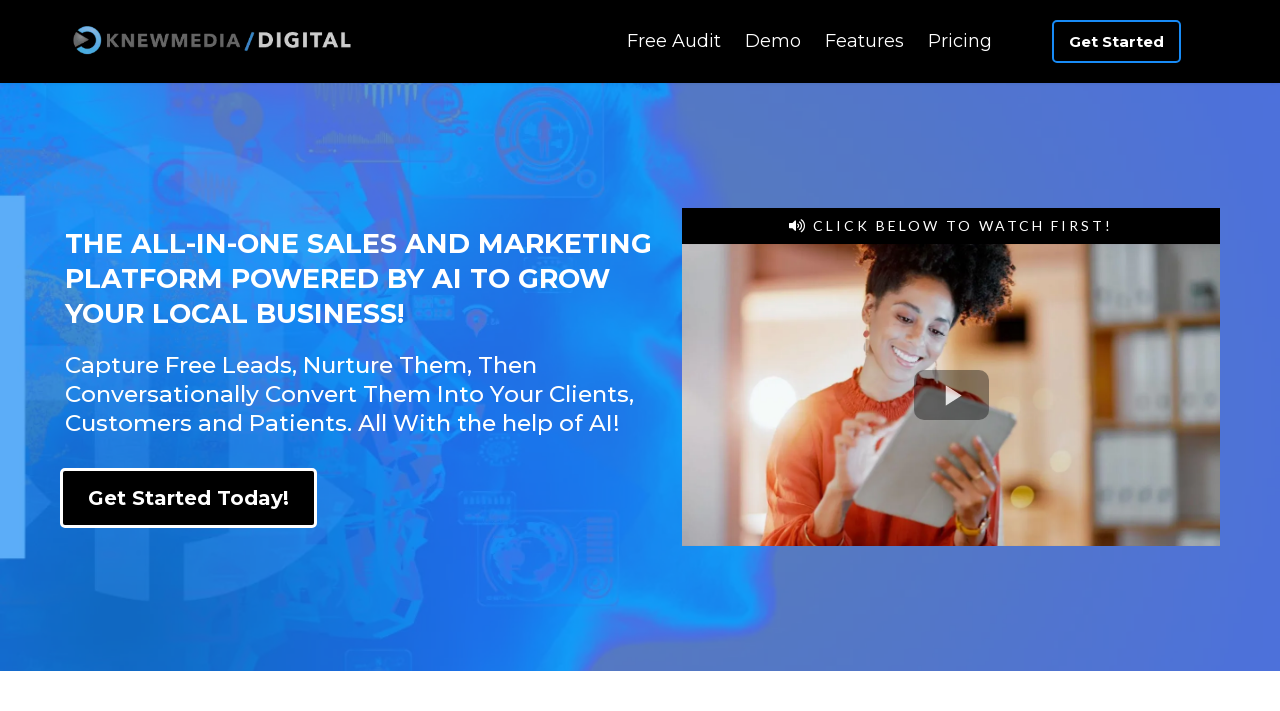

--- FILE ---
content_type: text/html; charset=utf-8
request_url: https://knewmedia.digital/
body_size: 108638
content:
<!DOCTYPE html><html  lang="en" data-capo=""><head><meta charset="utf-8">
<meta name="viewport" content="width=device-width, initial-scale=1">
<title>THE ALL-IN-ONE PLATFORM TO GROW YOUR LOCAL BUSINESS!</title>
<link rel="preconnect" href="https://fonts.gstatic.com/" crossorigin="anonymous">
<link rel="stylesheet" href="https://fonts.googleapis.com/css?family=Lato:100,100i,200,200i,300,300i,400,400i,500,500i,600,600i,700,700i,800,800i,900,900i%7COpen%20Sans:100,100i,200,200i,300,300i,400,400i,500,500i,600,600i,700,700i,800,800i,900,900i%7CMontserrat:100,100i,200,200i,300,300i,400,400i,500,500i,600,600i,700,700i,800,800i,900,900i%7C'Montserrat':100,100i,200,200i,300,300i,400,400i,500,500i,600,600i,700,700i,800,800i,900,900i%7C'Lato':100,100i,200,200i,300,300i,400,400i,500,500i,600,600i,700,700i,800,800i,900,900i%7CRoboto:100,100i,200,200i,300,300i,400,400i,500,500i,600,600i,700,700i,800,800i,900,900i&display=swap" media="print" onload="this.media='all'">
<style type="text/css"> 

 :root{ --primary: #37ca37;
--secondary: #188bf6;
--white: #ffffff;
--gray: #cbd5e0;
--black: #000000;
--red: #e93d3d;
--orange: #f6ad55;
--yellow: #faf089;
--green: #9ae6b4;
--teal: #81e6d9;
--malibu: #63b3ed;
--indigo: #757BBD;
--purple: #d6bcfa;
--pink: #fbb6ce;
--transparent: transparent;
--overlay: rgba(0, 0, 0, 0.5);
--color-lhuql39e: #EFEFEF;
--color-lhz5usu4: #808080;
--color-m0jywq4z: #007EFF;
--color-m0jyz1jl: 1170CF;
--color-m0jyze4s: #1170CF;
--color-m0jz10wr: #0C4E90;
--color-m0k3rnkq: rgba(0,0,0,0.17);
--color-lx2prsc2: #000321;
--color-lx2py304: #0038FF;
--color-lx2pyibt: #FF6240;
--color-lx2q00eu: #8893A8;
--color-lx2qgvbk: #565A7C;
--color-lx3csigp: #C9D8E0;
--color-lx2qdjfj: #F6F6FF;
--color-66c5b4f991201e717d357151: #667085;
--color-66c5b4f991201e3958357152: #FFFFFF;
--arial: 'Arial';
--lato: 'Lato';
--open-sans: 'Open Sans';
--montserrat: 'Montserrat';
--roboto: 'Roboto';
--headlinefont: 'Montserrat';
--contentfont: 'Lato';
--text-color: #000000;
--link-color: #188bf6; } .bg-fixed{bottom:0;top:0;left:0;right:0;position:fixed;overflow:auto;background-color:var(--white)} 
            
            .drop-zone-draggable .hl_main_popup{padding:20px;margin-top:0;border-color:var(--gray);border-width:10px;border-style:solid;background-color:var(--white)}
            
          

            .drop-zone-draggable .row-4Y_XeLnyNc{margin-top:0;margin-bottom:0}
            .drop-zone-draggable .row-4Y_XeLnyNc{padding:15px 0;background-color:var(--transparent);border-color:var(--black);border-width:2px;border-style:solid;width:100%}
            
          
.drop-zone-draggable .col-ywMxLOzyGd{padding:10px 5px;background-color:var(--transparent);width:100%;border-color:var(--black);border-width:2px;border-style:solid;margin-top:0;margin-bottom:0}

            .drop-zone-draggable #heading-Xv65FGId1-{margin-top:0;margin-bottom:10px}
            .drop-zone-draggable .cheading-Xv65FGId1-{font-family:var(--headlinefont);background-color:var(--transparent);color:var(--text-color);icon-color:var(--text-color);font-weight:400;padding:0;opacity:1;text-shadow:0 0 0 transparent;border-color:var(--black);border-width:2px;border-style:solid;line-height:1.3em;letter-spacing:0;text-align:center}
            
          

            
            .drop-zone-draggable .ctwo-setp-order-owbhC7D3UB{font-family:var(--headlinefont);text-align:left;button-color:var(--primary);button-text-color:var(--white);button-size:1rem;button-style:none;form-bg-color:var(--transparent);form-radius:5px}
            
          

            .drop-zone-draggable #sub-heading-XCq8cBsm2V{margin-top:0;margin-bottom:20px}
            .drop-zone-draggable .csub-heading-XCq8cBsm2V{font-family:var(--headlinefont);background-color:var(--transparent);color:var(--text-color);icon-color:var(--text-color);font-weight:400;padding:0;opacity:1;text-shadow:0 0 0 transparent;border-color:var(--black);border-width:2px;border-style:solid;line-height:1.3em;letter-spacing:0;text-align:center}
            
          
#hl_main_popup{padding:20px;margin-top:0;border-color:var(--gray);border-width:10px;border-style:solid;background-color:var(--white);width:720px}@media screen and (min-width:0px) and (max-width:480px){#hl_main_popup{width:380px!important}} #col-ywMxLOzyGd>.inner{flex-direction:column;justify-content:center;align-items:inherit;flex-wrap:nowrap} .heading-Xv65FGId1-{font-weight:undefined}.heading-Xv65FGId1- a,.heading-Xv65FGId1- a *{color:var(--link-color);text-decoration:none}.heading-Xv65FGId1- a u,.heading-Xv65FGId1- a:hover{text-decoration:underline}.heading-Xv65FGId1- a s{text-decoration:line-through}@media screen and (min-width:0px) and (max-width:480px){.heading-Xv65FGId1- h1,.heading-Xv65FGId1- h2,.heading-Xv65FGId1- h3,.heading-Xv65FGId1- h4,.heading-Xv65FGId1- h5,.heading-Xv65FGId1- h6,.heading-Xv65FGId1- ul li,.heading-Xv65FGId1-.text-output{font-size:32px!important;font-weight:undefined}}@media screen and (min-width:481px) and (max-width:10000px){.heading-Xv65FGId1- h1,.heading-Xv65FGId1- h2,.heading-Xv65FGId1- h3,.heading-Xv65FGId1- h4,.heading-Xv65FGId1- h5,.heading-Xv65FGId1- h6,.heading-Xv65FGId1- ul li,.heading-Xv65FGId1-.text-output{font-size:32px!important;font-weight:undefined}}.heading-Xv65FGId1-.text-output h1:first-child:before,.heading-Xv65FGId1-.text-output h2:first-child:before,.heading-Xv65FGId1-.text-output h3:first-child:before,.heading-Xv65FGId1-.text-output h4:first-child:before,.heading-Xv65FGId1-.text-output h5:first-child:before,.heading-Xv65FGId1-.text-output h6:first-child:before,.heading-Xv65FGId1-.text-output p:first-child:before{color:var(--text-color);content:'\';
    font-family: '';margin-right:5px;font-weight:700} .two-setp-order-owbhC7D3UB .form-btn{background-color:var(--primary);color:var(--white)}.two-setp-order-owbhC7D3UB .form-btn .main-text{font-size:1rem}.two-setp-order-owbhC7D3UB .form-input{border-radius:5px;text-align:left;background-color:var(--transparent)}.two-setp-order-owbhC7D3UB .form-button-gradient{background-color:#fff;background-image:linear-gradient(to bottom,rgba(55,202,55,.5),#37ca37)!important} .sub-heading-XCq8cBsm2V{font-weight:undefined}.sub-heading-XCq8cBsm2V a,.sub-heading-XCq8cBsm2V a *{color:var(--link-color);text-decoration:none}.sub-heading-XCq8cBsm2V a u,.sub-heading-XCq8cBsm2V a:hover{text-decoration:underline}.sub-heading-XCq8cBsm2V a s{text-decoration:line-through}@media screen and (min-width:0px) and (max-width:480px){.sub-heading-XCq8cBsm2V h1,.sub-heading-XCq8cBsm2V h2,.sub-heading-XCq8cBsm2V h3,.sub-heading-XCq8cBsm2V h4,.sub-heading-XCq8cBsm2V h5,.sub-heading-XCq8cBsm2V h6,.sub-heading-XCq8cBsm2V ul li,.sub-heading-XCq8cBsm2V.text-output{font-size:18px!important;font-weight:undefined}}@media screen and (min-width:481px) and (max-width:10000px){.sub-heading-XCq8cBsm2V h1,.sub-heading-XCq8cBsm2V h2,.sub-heading-XCq8cBsm2V h3,.sub-heading-XCq8cBsm2V h4,.sub-heading-XCq8cBsm2V h5,.sub-heading-XCq8cBsm2V h6,.sub-heading-XCq8cBsm2V ul li,.sub-heading-XCq8cBsm2V.text-output{font-size:18px!important;font-weight:undefined}}.sub-heading-XCq8cBsm2V.text-output h1:first-child:before,.sub-heading-XCq8cBsm2V.text-output h2:first-child:before,.sub-heading-XCq8cBsm2V.text-output h3:first-child:before,.sub-heading-XCq8cBsm2V.text-output h4:first-child:before,.sub-heading-XCq8cBsm2V.text-output h5:first-child:before,.sub-heading-XCq8cBsm2V.text-output h6:first-child:before,.sub-heading-XCq8cBsm2V.text-output p:first-child:before{color:var(--text-color);content:'\';
    font-family: '';margin-right:5px;font-weight:700} 
 /* ---- Header styles ----- */  
 :root{--secondary:#188bf6;--white:#ffffff;--black:#000000;--transparent:transparent;--overlay:rgba(0, 0, 0, 0.5);--color-lhuql39e:#EFEFEF}.hl_page-preview--content .section-dqctvu1M_7{padding:5px 0;margin-top:0;margin-bottom:0;background-color:var(--black);border-color:var(--color-lhuql39e);border-width:1px;border-style:solid;margin-left:0}.hl_page-preview--content .col-Raor1J7QT_,.hl_page-preview--content .row-Qsx1p1JLgI{margin-top:0;margin-bottom:0;padding:5px 0;background-color:var(--transparent);border-color:var(--black);border-width:2px;border-style:solid;width:100%}.hl_page-preview--content .col-Raor1J7QT_{padding:10px 5px;width:18.5%}.hl_page-preview--content .button-FbpnJTqEEC{margin-top:0;margin-bottom:0;text-align:center}.hl_page-preview--content .cbutton-FbpnJTqEEC{font-family:var(--headlinefont);background-color:var(--transparent);color:var(--white);secondary-color:var(--white);text-decoration:none;padding:10px;font-weight:700;border-color:var(--secondary);border-width:2px;border-style:solid;letter-spacing:0;text-transform:none;text-shadow:0 0 0 transparent;width:auto%}.hl_page-preview--content .cnav-menu-wpXS1GHFMj,.hl_page-preview--content .col-E6tZ74f-1B{margin-top:0;background-color:var(--transparent);border-color:var(--black);border-width:2px;border-style:solid}.hl_page-preview--content .col-E6tZ74f-1B{padding:5px;width:81.5%;margin-bottom:0}.hl_page-preview--content .cnav-menu-wpXS1GHFMj{font-family:var(--headlinefont);padding:0;mobile-background-color:var(--overlay);color:var(--white);bold-text-color:var(--white);italic-text-color:var(--white);underline-text-color:var(--text-color);icon-color:var(--white);secondary-color:var(--black);nav-menu-item-hover-background-color:var(--white);line-height:1.3em;text-transform:none;letter-spacing:0;text-align:center;nav-menu-item-spacing-x:12px;nav-menu-item-spacing-y:5px;dropdown-background:var(--white);dropdown-text-color:var(--black);dropdown-hover-color:var(--black);dropdown-item-spacing:10px}#section-dqctvu1M_7>.inner{max-width:1170px}#col-E6tZ74f-1B>.inner,#col-Raor1J7QT_>.inner{flex-direction:column;justify-content:center;align-items:inherit;flex-wrap:nowrap}@media screen and (min-width:481px) and (max-width:10000px){.button-FbpnJTqEEC .button-icon-end,.button-FbpnJTqEEC .button-icon-start,.button-FbpnJTqEEC .main-heading-button{font-size:15px;font-weight:undefined}.button-FbpnJTqEEC .button-icon-start{margin-right:5px}.button-FbpnJTqEEC .button-icon-end{margin-left:5px}.button-FbpnJTqEEC .sub-heading-button{font-size:15px;color:var(--white);font-weight:undefined}}@media screen and (min-width:0px) and (max-width:480px){.button-FbpnJTqEEC .button-icon-end,.button-FbpnJTqEEC .button-icon-start,.button-FbpnJTqEEC .main-heading-button{font-size:20px;font-weight:undefined}.button-FbpnJTqEEC .button-icon-start{margin-right:5px}.button-FbpnJTqEEC .button-icon-end{margin-left:5px}.button-FbpnJTqEEC .sub-heading-button{font-size:15px;color:var(--white);font-weight:undefined}}.--mobile #nav-menu-wpXS1GHFMj .nav-menu{font-size:25px;font-weight:undefined}#nav-menu-wpXS1GHFMj .nav-menu{font-size:18px;font-weight:undefined}#nav-menu-popup.nav-menu-wpXS1GHFMj .nav-menu-body{background:var(--overlay)}#nav-menu-wpXS1GHFMj .nav-menu li.nav-menu-item{display:flex;align-items:center;white-space:nowrap}#nav-menu-wpXS1GHFMj .items-cart-active{color:#155eef}#nav-menu-wpXS1GHFMj .items-cart{color:undefined}#nav-menu-popup.nav-menu-wpXS1GHFMj .nav-menu .nav-menu-item a,#nav-menu-wpXS1GHFMj .nav-menu .nav-menu-item a{color:var(--white);cursor:pointer;height:inherit;display:flex;align-items:center;padding:5px 12px;transition:all .3s ease}#nav-menu-wpXS1GHFMj .nav-menu .nav-menu-item:hover a{color:var(--black);background:var(--white)}#nav-menu-popup.nav-menu-wpXS1GHFMj .nav-menu .nav-menu-item:hover a,#nav-menu-popup.nav-menu-wpXS1GHFMj .nav-menu-body .nav-dropdown-menu .nav-menu-item a,#nav-menu-popup.nav-menu-wpXS1GHFMj .nav-menu-body .nav-menu .nav-menu-item:hover,#nav-menu-wpXS1GHFMj .nav-menu .dropdown-menu .dropdown-item:hover a{color:var(--black)}.--mobile #nav-menu-wpXS1GHFMj .nav-menu .dropdown-menu .dropdown-item{font-size:23px;font-weight:undefined}#nav-menu-popup.nav-menu-wpXS1GHFMj .nav-menu{font-size:25px;font-family:var(--headlinefont);font-weight:undefined}#nav-menu-popup.nav-menu-wpXS1GHFMj .nav-menu-body .close-menu{color:var(--white);font-size:25px;font-weight:600}#nav-menu-popup.nav-menu-wpXS1GHFMj .nav-menu-body .nav-menu .nav-menu-item{color:var(--white);text-align:center;transition:all .3s ease;font-size:23px;font-weight:undefined}#nav-menu-wpXS1GHFMj .nav-menu .dropdown-menu .dropdown-item{font-size:16px;text-align:center;font-weight:undefined}#nav-menu-popup.nav-menu-wpXS1GHFMj .nav-menu .nav-dropdown-menu .nav-menu-item:hover a,#nav-menu-wpXS1GHFMj .nav-menu .dropdown-menu .dropdown-item a{color:var(--black);background:var(--white);padding:10px;transition:all .3s ease}#nav-menu-popup.nav-menu-wpXS1GHFMj .nav-menu-body .nav-dropdown-menu .nav-menu-item{background:var(--white);font-size:23px;font-weight:undefined}#nav-menu-popup.nav-menu-wpXS1GHFMj .nav-menu-body .nav-dropdown-menu .nav-menu-item:hover a{color:var(--black)}#nav-menu-wpXS1GHFMj .nav-menu-mobile span::before{cursor:pointer;color:var(--white);content:"";font-family:"Font Awesome 5 Free";font-size:25px;font-weight:600}@media screen and (min-width:0px) and (max-width:480px){.nav-menu-wpXS1GHFMj .branding .title{font-size:25px;line-height:1.3em;font-weight:undefined}#nav-menu-wpXS1GHFMj .hl-autocomplete-results li{font-size:25px}}@media screen and (min-width:481px) and (max-width:10000px){.nav-menu-wpXS1GHFMj .branding .title{font-size:18px;line-height:1.3em;font-weight:undefined}#nav-menu-wpXS1GHFMj .hl-autocomplete-results li{font-size:18px}}#nav-menu-wpXS1GHFMj strong{font-weight:700}#nav-menu-wpXS1GHFMj em,#nav-menu-wpXS1GHFMj strong{color:var(--white)!important}#nav-menu-wpXS1GHFMj u{color:var(--text-color)!important}#nav-menu-wpXS1GHFMj .hl-autocomplete-input{border:1px solid #cacaca;margin:1px;border-radius:16px}#nav-menu-wpXS1GHFMj .hl-autocomplete{font-family:inherit}#nav-menu-wpXS1GHFMj .hl-autocomplete-button{background:#fff}#nav-menu-wpXS1GHFMj .hl-autocomplete-input-wrapper{color:#000;background-color:#fff}#nav-menu-wpXS1GHFMj .hl-autocomplete-results{border:1px solid #cacaca;border-top:none;border-radius:16px;border-top-left-radius:0;border-top-right-radius:0;color:var(--white);background-color:var(--transparent)}#nav-menu-wpXS1GHFMj .hl-autocomplete-input:hover{border-width:1.5px;margin:.5px}#nav-menu-wpXS1GHFMj .hl-autocomplete-input:focus-within{border-width:2px;margin:0} 
 /* ---- Hero Section styles ----- */ 
:root{--secondary:#188bf6;--white:#ffffff;--black:#000000;--transparent:transparent}.hl_page-preview--content .section-t_kMlzGHV-{padding:100px 0;margin-top:0;margin-bottom:0;background-color:var(--secondary);border-color:var(--black);border-width:2px;border-style:solid;margin-left:0}.hl_page-preview--content .col-24gFXvJeWJ,.hl_page-preview--content .row-qnvD0CVVD1{margin-top:0;margin-bottom:0;padding:15px 0;background-color:var(--transparent);border-color:var(--black);border-width:2px;border-style:solid;width:100%}.hl_page-preview--content .col-24gFXvJeWJ{padding:10px 5px;width:46.8%}.hl_page-preview--content #sub-heading-LCflxHsQcp,.hl_page-preview--content .video-lg6UthjQP-{margin-top:0;margin-bottom:0}.hl_page-preview--content .cvideo-lg6UthjQP-{padding:0;background-color:var(--transparent);border-color:var(--white);border-width:5px;border-style:solid}.hl_page-preview--content .csub-heading-LCflxHsQcp{font-family:var(--contentfont);background-color:var(--black);color:var(--white);icon-color:var(--white);font-weight:400;padding:0;opacity:1;text-shadow:0 0 0 transparent;border-color:var(--black);border-width:2px;border-style:solid;line-height:2.5em;text-transform:uppercase;letter-spacing:3px;text-align:center}.hl_page-preview--content .col-NLeW1x568g{padding:10px 5px;background-color:var(--transparent);width:53.2%;border-color:var(--black);border-width:2px;border-style:solid;margin-top:0;margin-bottom:0}.hl_page-preview--content .button-MwiLTptCDu{margin-top:30px;margin-bottom:0;text-align:left}.hl_page-preview--content .cbutton-MwiLTptCDu{font-family:var(--headlinefont);background-color:var(--black);color:var(--white);secondary-color:var(--white);text-decoration:none;padding:15px 20px;font-weight:700;border-color:var(--white);border-width:3px;border-style:solid;letter-spacing:0;text-transform:none;text-shadow:0 0 0 transparent;width:auto%}.hl_page-preview--content #sub-heading-lVdHudPnq0{margin-top:20px;margin-bottom:0}.hl_page-preview--content .cheading-QI2yRUnpvY,.hl_page-preview--content .csub-heading-lVdHudPnq0{font-family:var(--headlinefont);background-color:var(--transparent);color:var(--white);icon-color:var(--text-color);font-weight:400;padding:0 5px;opacity:1;text-shadow:0 0 0 transparent;border-color:var(--black);border-width:2px;border-style:solid;line-height:1.3em;letter-spacing:0;text-align:left}.hl_page-preview--content #heading-QI2yRUnpvY{margin-top:0;margin-bottom:0}.hl_page-preview--content .cheading-QI2yRUnpvY{color:var(--text-color)}#section-t_kMlzGHV->.inner{max-width:1170px}#col-24gFXvJeWJ>.inner,#col-NLeW1x568g>.inner{flex-direction:column;justify-content:center;align-items:inherit;flex-wrap:nowrap}.heading-QI2yRUnpvY,.sub-heading-LCflxHsQcp,.sub-heading-lVdHudPnq0{font-weight:undefined}.heading-QI2yRUnpvY strong,.sub-heading-LCflxHsQcp strong{color:var(--white)}.heading-QI2yRUnpvY em,.heading-QI2yRUnpvY u,.sub-heading-LCflxHsQcp em,.sub-heading-LCflxHsQcp u{color:var(--text-color)}.heading-QI2yRUnpvY a,.heading-QI2yRUnpvY a *,.sub-heading-LCflxHsQcp a,.sub-heading-LCflxHsQcp a *,.sub-heading-lVdHudPnq0 a,.sub-heading-lVdHudPnq0 a *{color:var(--link-color);text-decoration:none}.heading-QI2yRUnpvY a u,.heading-QI2yRUnpvY a:hover,.sub-heading-LCflxHsQcp a u,.sub-heading-LCflxHsQcp a:hover,.sub-heading-lVdHudPnq0 a u,.sub-heading-lVdHudPnq0 a:hover{text-decoration:underline}.heading-QI2yRUnpvY a s,.sub-heading-LCflxHsQcp a s,.sub-heading-lVdHudPnq0 a s{text-decoration:line-through}@media screen and (min-width:0px) and (max-width:480px){.sub-heading-LCflxHsQcp h1,.sub-heading-LCflxHsQcp h2,.sub-heading-LCflxHsQcp h3,.sub-heading-LCflxHsQcp h4,.sub-heading-LCflxHsQcp h5,.sub-heading-LCflxHsQcp h6,.sub-heading-LCflxHsQcp ul li,.sub-heading-LCflxHsQcp.text-output{font-size:12px!important;font-weight:undefined}}@media screen and (min-width:481px) and (max-width:10000px){.sub-heading-LCflxHsQcp h1,.sub-heading-LCflxHsQcp h2,.sub-heading-LCflxHsQcp h3,.sub-heading-LCflxHsQcp h4,.sub-heading-LCflxHsQcp h5,.sub-heading-LCflxHsQcp h6,.sub-heading-LCflxHsQcp ul li,.sub-heading-LCflxHsQcp.text-output{font-size:14px!important;font-weight:undefined}}.sub-heading-LCflxHsQcp.text-output h1:first-child:before,.sub-heading-LCflxHsQcp.text-output h2:first-child:before,.sub-heading-LCflxHsQcp.text-output h3:first-child:before,.sub-heading-LCflxHsQcp.text-output h4:first-child:before,.sub-heading-LCflxHsQcp.text-output h5:first-child:before,.sub-heading-LCflxHsQcp.text-output h6:first-child:before,.sub-heading-LCflxHsQcp.text-output p:first-child:before{color:var(--white);content:"";font-family:"Font Awesome 5 Free";margin-right:5px;font-weight:700}@media screen and (min-width:481px) and (max-width:10000px){.button-MwiLTptCDu .button-icon-end,.button-MwiLTptCDu .button-icon-start,.button-MwiLTptCDu .main-heading-button{font-size:20px;font-weight:undefined}.button-MwiLTptCDu .button-icon-start{margin-right:5px}.button-MwiLTptCDu .button-icon-end{margin-left:5px}.button-MwiLTptCDu .sub-heading-button{font-size:15px;color:var(--white);font-weight:undefined}}@media screen and (min-width:0px) and (max-width:480px){.button-MwiLTptCDu .button-icon-end,.button-MwiLTptCDu .button-icon-start,.button-MwiLTptCDu .main-heading-button{font-size:20px;font-weight:undefined}.button-MwiLTptCDu .button-icon-start{margin-right:5px}.button-MwiLTptCDu .button-icon-end{margin-left:5px}.button-MwiLTptCDu .sub-heading-button{font-size:15px;color:var(--white);font-weight:undefined}}@media screen and (min-width:0px) and (max-width:480px){.sub-heading-lVdHudPnq0 h1,.sub-heading-lVdHudPnq0 h2,.sub-heading-lVdHudPnq0 h3,.sub-heading-lVdHudPnq0 h4,.sub-heading-lVdHudPnq0 h5,.sub-heading-lVdHudPnq0 h6,.sub-heading-lVdHudPnq0 ul li,.sub-heading-lVdHudPnq0.text-output{font-size:17px!important;font-weight:undefined}}@media screen and (min-width:481px) and (max-width:10000px){.sub-heading-lVdHudPnq0 h1,.sub-heading-lVdHudPnq0 h2,.sub-heading-lVdHudPnq0 h3,.sub-heading-lVdHudPnq0 h4,.sub-heading-lVdHudPnq0 h5,.sub-heading-lVdHudPnq0 h6,.sub-heading-lVdHudPnq0 ul li,.sub-heading-lVdHudPnq0.text-output{font-size:23px!important;font-weight:undefined}}.heading-QI2yRUnpvY.text-output h1:first-child:before,.heading-QI2yRUnpvY.text-output h2:first-child:before,.heading-QI2yRUnpvY.text-output h3:first-child:before,.heading-QI2yRUnpvY.text-output h4:first-child:before,.heading-QI2yRUnpvY.text-output h5:first-child:before,.heading-QI2yRUnpvY.text-output h6:first-child:before,.heading-QI2yRUnpvY.text-output p:first-child:before,.sub-heading-lVdHudPnq0.text-output h1:first-child:before,.sub-heading-lVdHudPnq0.text-output h2:first-child:before,.sub-heading-lVdHudPnq0.text-output h3:first-child:before,.sub-heading-lVdHudPnq0.text-output h4:first-child:before,.sub-heading-lVdHudPnq0.text-output h5:first-child:before,.sub-heading-lVdHudPnq0.text-output h6:first-child:before,.sub-heading-lVdHudPnq0.text-output p:first-child:before{color:var(--text-color);content:'\';
    font-family: '';margin-right:5px;font-weight:700}@media screen and (min-width:0px) and (max-width:480px){.heading-QI2yRUnpvY h1,.heading-QI2yRUnpvY h2,.heading-QI2yRUnpvY h3,.heading-QI2yRUnpvY h4,.heading-QI2yRUnpvY h5,.heading-QI2yRUnpvY h6,.heading-QI2yRUnpvY ul li,.heading-QI2yRUnpvY.text-output{font-size:27px!important;font-weight:undefined}}@media screen and (min-width:481px) and (max-width:10000px){.heading-QI2yRUnpvY h1,.heading-QI2yRUnpvY h2,.heading-QI2yRUnpvY h3,.heading-QI2yRUnpvY h4,.heading-QI2yRUnpvY h5,.heading-QI2yRUnpvY h6,.heading-QI2yRUnpvY ul li,.heading-QI2yRUnpvY.text-output{font-size:27px!important;font-weight:undefined}} 
 /* ---- Testimonials styles ----- */ 
:root{--white:#ffffff;--black:#000000;--transparent:transparent;--color-lhuql39e:#EFEFEF}.hl_page-preview--content .col-hRtjZhlTFu,.hl_page-preview--content .row-n02qN1UEPK,.hl_page-preview--content .section-QzhBQI_BGy{padding:20px 0;margin-top:0;margin-bottom:0;background-color:var(--color-lhuql39e);border-color:var(--black);border-width:2px;border-style:solid}.hl_page-preview--content .col-hRtjZhlTFu,.hl_page-preview--content .row-n02qN1UEPK{padding:15px 0;background-color:var(--transparent);width:77%}.hl_page-preview--content .col-hRtjZhlTFu{padding:20px 30px;background-color:var(--white);width:100%;border-color:var(--white)}.hl_page-preview--content .cparagraph-Ta-pWK3vM7{font-family:var(--contentfont);background-color:var(--transparent);color:var(--text-color);icon-color:var(--text-color);font-weight:400;padding:0;opacity:1;text-shadow:0 0 0 transparent;border-color:var(--black);border-width:2px;border-style:solid;line-height:1.3em;letter-spacing:0;text-align:center}.hl_page-preview--content #paragraph-Ta-pWK3vM7,.hl_page-preview--content #sub-heading-pyTG0xjeCK,.hl_page-preview--content .image-nLFndPa2ce{margin-top:0;margin-bottom:0}.hl_page-preview--content .image-nLFndPa2ce .image-container img{box-shadow:undefined}.hl_page-preview--content .cimage-nLFndPa2ce,.hl_page-preview--content .csub-heading-pyTG0xjeCK{padding:10px;background-color:var(--transparent);opacity:1;text-align:center}.hl_page-preview--content .csub-heading-pyTG0xjeCK{font-family:var(--headlinefont);color:var(--text-color);icon-color:var(--text-color);font-weight:400;padding:0;text-shadow:0 0 0 transparent;border-color:var(--black);border-width:2px;border-style:solid;line-height:1.3em;letter-spacing:0}.hl_page-preview--content #paragraph-9XbYS_dT64,.hl_page-preview--content .image-_q15crSR9e{margin-top:0;margin-bottom:0}.hl_page-preview--content .image-_q15crSR9e .image-container img{box-shadow:undefined;width:100px}.hl_page-preview--content .cimage-_q15crSR9e{padding:10px;background-color:var(--transparent);opacity:1;text-align:center}.hl_page-preview--content .col-KLBps3ypRv{padding:20px 30px;background-color:var(--white);width:100%;border-color:var(--white);border-width:2px;border-style:solid;margin-top:0;margin-bottom:20px}.hl_page-preview--content .cparagraph-9XbYS_dT64{font-family:var(--contentfont);background-color:var(--transparent);color:var(--text-color);icon-color:var(--text-color);font-weight:400;padding:0;opacity:1;text-shadow:0 0 0 transparent;border-color:var(--black);border-width:2px;border-style:solid;line-height:1.3em;letter-spacing:0;text-align:center}.hl_page-preview--content #sub-heading-64YaQiGcxo,.hl_page-preview--content .image-0uzbnQo3ti{margin-top:0;margin-bottom:0}.hl_page-preview--content .image-0uzbnQo3ti .image-container img{box-shadow:undefined}.hl_page-preview--content .cimage-0uzbnQo3ti,.hl_page-preview--content .csub-heading-64YaQiGcxo{padding:10px;background-color:var(--transparent);opacity:1;text-align:center}.hl_page-preview--content .csub-heading-64YaQiGcxo{font-family:var(--headlinefont);color:var(--text-color);icon-color:var(--text-color);font-weight:400;padding:0;text-shadow:0 0 0 transparent;border-color:var(--black);border-width:2px;border-style:solid;line-height:1.3em;letter-spacing:0}.hl_page-preview--content #paragraph-PmO9e00tK5,.hl_page-preview--content .image-3aAiJfpNz6{margin-top:0;margin-bottom:0}.hl_page-preview--content .image-3aAiJfpNz6 .image-container img{box-shadow:undefined;width:100px}.hl_page-preview--content .cimage-3aAiJfpNz6{padding:10px;background-color:var(--transparent);opacity:1;text-align:center}.hl_page-preview--content .col-0ks_GHHgjL{padding:20px 30px;background-color:var(--white);width:100%;border-color:var(--white);border-width:2px;border-style:solid;margin-top:0;margin-bottom:20px}.hl_page-preview--content .cparagraph-PmO9e00tK5{font-family:var(--contentfont);background-color:var(--transparent);color:var(--text-color);icon-color:var(--text-color);font-weight:400;padding:0;opacity:1;text-shadow:0 0 0 transparent;border-color:var(--black);border-width:2px;border-style:solid;line-height:1.3em;letter-spacing:0;text-align:center}.hl_page-preview--content #sub-heading-LxWe3ah3MA,.hl_page-preview--content .image-qXzojvf9jk{margin-top:0;margin-bottom:0}.hl_page-preview--content .image-qXzojvf9jk .image-container img{box-shadow:undefined}.hl_page-preview--content .cimage-qXzojvf9jk,.hl_page-preview--content .csub-heading-LxWe3ah3MA{padding:10px;background-color:var(--transparent);opacity:1;text-align:center}.hl_page-preview--content .csub-heading-LxWe3ah3MA{font-family:var(--headlinefont);color:var(--text-color);icon-color:var(--text-color);font-weight:400;padding:0;text-shadow:0 0 0 transparent;border-color:var(--black);border-width:2px;border-style:solid;line-height:1.3em;letter-spacing:0}.hl_page-preview--content .image-quNi_s9UJ4{margin-top:0;margin-bottom:0}.hl_page-preview--content .image-quNi_s9UJ4 .image-container img{box-shadow:undefined;width:100px}.hl_page-preview--content .cimage-quNi_s9UJ4{padding:10px;background-color:var(--transparent);opacity:1;text-align:center}#section-QzhBQI_BGy>.inner{max-width:1170px}#col-0ks_GHHgjL>.inner,#col-KLBps3ypRv>.inner,#col-hRtjZhlTFu>.inner{flex-direction:column;justify-content:center;align-items:inherit;flex-wrap:nowrap}.paragraph-9XbYS_dT64,.paragraph-PmO9e00tK5,.paragraph-Ta-pWK3vM7,.sub-heading-64YaQiGcxo,.sub-heading-LxWe3ah3MA,.sub-heading-pyTG0xjeCK{font-weight:undefined}.paragraph-9XbYS_dT64 em,.paragraph-9XbYS_dT64 strong,.paragraph-9XbYS_dT64 u,.paragraph-PmO9e00tK5 em,.paragraph-PmO9e00tK5 strong,.paragraph-PmO9e00tK5 u,.paragraph-Ta-pWK3vM7 em,.paragraph-Ta-pWK3vM7 strong,.paragraph-Ta-pWK3vM7 u,.sub-heading-64YaQiGcxo em,.sub-heading-64YaQiGcxo strong,.sub-heading-64YaQiGcxo u,.sub-heading-LxWe3ah3MA em,.sub-heading-LxWe3ah3MA strong,.sub-heading-LxWe3ah3MA u,.sub-heading-pyTG0xjeCK em,.sub-heading-pyTG0xjeCK strong,.sub-heading-pyTG0xjeCK u{color:var(--text-color)}.paragraph-9XbYS_dT64 a,.paragraph-9XbYS_dT64 a *,.paragraph-PmO9e00tK5 a,.paragraph-PmO9e00tK5 a *,.paragraph-Ta-pWK3vM7 a,.paragraph-Ta-pWK3vM7 a *,.sub-heading-64YaQiGcxo a,.sub-heading-64YaQiGcxo a *,.sub-heading-LxWe3ah3MA a,.sub-heading-LxWe3ah3MA a *,.sub-heading-pyTG0xjeCK a,.sub-heading-pyTG0xjeCK a *{color:var(--link-color);text-decoration:none}.paragraph-9XbYS_dT64 a u,.paragraph-9XbYS_dT64 a:hover,.paragraph-PmO9e00tK5 a u,.paragraph-PmO9e00tK5 a:hover,.paragraph-Ta-pWK3vM7 a u,.paragraph-Ta-pWK3vM7 a:hover,.sub-heading-64YaQiGcxo a u,.sub-heading-64YaQiGcxo a:hover,.sub-heading-LxWe3ah3MA a u,.sub-heading-LxWe3ah3MA a:hover,.sub-heading-pyTG0xjeCK a u,.sub-heading-pyTG0xjeCK a:hover{text-decoration:underline}.paragraph-9XbYS_dT64 a s,.paragraph-PmO9e00tK5 a s,.paragraph-Ta-pWK3vM7 a s,.sub-heading-64YaQiGcxo a s,.sub-heading-LxWe3ah3MA a s,.sub-heading-pyTG0xjeCK a s{text-decoration:line-through}@media screen and (min-width:0px) and (max-width:480px){.paragraph-Ta-pWK3vM7 h1,.paragraph-Ta-pWK3vM7 h2,.paragraph-Ta-pWK3vM7 h3,.paragraph-Ta-pWK3vM7 h4,.paragraph-Ta-pWK3vM7 h5,.paragraph-Ta-pWK3vM7 h6,.paragraph-Ta-pWK3vM7 ul li,.paragraph-Ta-pWK3vM7.text-output{font-size:14px!important;font-weight:undefined}}@media screen and (min-width:481px) and (max-width:10000px){.paragraph-Ta-pWK3vM7 h1,.paragraph-Ta-pWK3vM7 h2,.paragraph-Ta-pWK3vM7 h3,.paragraph-Ta-pWK3vM7 h4,.paragraph-Ta-pWK3vM7 h5,.paragraph-Ta-pWK3vM7 h6,.paragraph-Ta-pWK3vM7 ul li,.paragraph-Ta-pWK3vM7.text-output{font-size:14px!important;font-weight:undefined}}.paragraph-9XbYS_dT64.text-output h1:first-child:before,.paragraph-9XbYS_dT64.text-output h2:first-child:before,.paragraph-9XbYS_dT64.text-output h3:first-child:before,.paragraph-9XbYS_dT64.text-output h4:first-child:before,.paragraph-9XbYS_dT64.text-output h5:first-child:before,.paragraph-9XbYS_dT64.text-output h6:first-child:before,.paragraph-9XbYS_dT64.text-output p:first-child:before,.paragraph-PmO9e00tK5.text-output h1:first-child:before,.paragraph-PmO9e00tK5.text-output h2:first-child:before,.paragraph-PmO9e00tK5.text-output h3:first-child:before,.paragraph-PmO9e00tK5.text-output h4:first-child:before,.paragraph-PmO9e00tK5.text-output h5:first-child:before,.paragraph-PmO9e00tK5.text-output h6:first-child:before,.paragraph-PmO9e00tK5.text-output p:first-child:before,.paragraph-Ta-pWK3vM7.text-output h1:first-child:before,.paragraph-Ta-pWK3vM7.text-output h2:first-child:before,.paragraph-Ta-pWK3vM7.text-output h3:first-child:before,.paragraph-Ta-pWK3vM7.text-output h4:first-child:before,.paragraph-Ta-pWK3vM7.text-output h5:first-child:before,.paragraph-Ta-pWK3vM7.text-output h6:first-child:before,.paragraph-Ta-pWK3vM7.text-output p:first-child:before,.sub-heading-64YaQiGcxo.text-output h1:first-child:before,.sub-heading-64YaQiGcxo.text-output h2:first-child:before,.sub-heading-64YaQiGcxo.text-output h3:first-child:before,.sub-heading-64YaQiGcxo.text-output h4:first-child:before,.sub-heading-64YaQiGcxo.text-output h5:first-child:before,.sub-heading-64YaQiGcxo.text-output h6:first-child:before,.sub-heading-64YaQiGcxo.text-output p:first-child:before,.sub-heading-LxWe3ah3MA.text-output h1:first-child:before,.sub-heading-LxWe3ah3MA.text-output h2:first-child:before,.sub-heading-LxWe3ah3MA.text-output h3:first-child:before,.sub-heading-LxWe3ah3MA.text-output h4:first-child:before,.sub-heading-LxWe3ah3MA.text-output h5:first-child:before,.sub-heading-LxWe3ah3MA.text-output h6:first-child:before,.sub-heading-LxWe3ah3MA.text-output p:first-child:before,.sub-heading-pyTG0xjeCK.text-output h1:first-child:before,.sub-heading-pyTG0xjeCK.text-output h2:first-child:before,.sub-heading-pyTG0xjeCK.text-output h3:first-child:before,.sub-heading-pyTG0xjeCK.text-output h4:first-child:before,.sub-heading-pyTG0xjeCK.text-output h5:first-child:before,.sub-heading-pyTG0xjeCK.text-output h6:first-child:before,.sub-heading-pyTG0xjeCK.text-output p:first-child:before{color:var(--text-color);content:'\';
    font-family: '';margin-right:5px;font-weight:700}@media screen and (min-width:0px) and (max-width:480px){.sub-heading-pyTG0xjeCK h1,.sub-heading-pyTG0xjeCK h2,.sub-heading-pyTG0xjeCK h3,.sub-heading-pyTG0xjeCK h4,.sub-heading-pyTG0xjeCK h5,.sub-heading-pyTG0xjeCK h6,.sub-heading-pyTG0xjeCK ul li,.sub-heading-pyTG0xjeCK.text-output{font-size:20px!important;font-weight:undefined}}@media screen and (min-width:481px) and (max-width:10000px){.sub-heading-pyTG0xjeCK h1,.sub-heading-pyTG0xjeCK h2,.sub-heading-pyTG0xjeCK h3,.sub-heading-pyTG0xjeCK h4,.sub-heading-pyTG0xjeCK h5,.sub-heading-pyTG0xjeCK h6,.sub-heading-pyTG0xjeCK ul li,.sub-heading-pyTG0xjeCK.text-output{font-size:20px!important;font-weight:undefined}}@media screen and (min-width:0px) and (max-width:480px){.paragraph-9XbYS_dT64 h1,.paragraph-9XbYS_dT64 h2,.paragraph-9XbYS_dT64 h3,.paragraph-9XbYS_dT64 h4,.paragraph-9XbYS_dT64 h5,.paragraph-9XbYS_dT64 h6,.paragraph-9XbYS_dT64 ul li,.paragraph-9XbYS_dT64.text-output{font-size:14px!important;font-weight:undefined}}@media screen and (min-width:481px) and (max-width:10000px){.paragraph-9XbYS_dT64 h1,.paragraph-9XbYS_dT64 h2,.paragraph-9XbYS_dT64 h3,.paragraph-9XbYS_dT64 h4,.paragraph-9XbYS_dT64 h5,.paragraph-9XbYS_dT64 h6,.paragraph-9XbYS_dT64 ul li,.paragraph-9XbYS_dT64.text-output{font-size:14px!important;font-weight:undefined}}@media screen and (min-width:0px) and (max-width:480px){.sub-heading-64YaQiGcxo h1,.sub-heading-64YaQiGcxo h2,.sub-heading-64YaQiGcxo h3,.sub-heading-64YaQiGcxo h4,.sub-heading-64YaQiGcxo h5,.sub-heading-64YaQiGcxo h6,.sub-heading-64YaQiGcxo ul li,.sub-heading-64YaQiGcxo.text-output{font-size:20px!important;font-weight:undefined}}@media screen and (min-width:481px) and (max-width:10000px){.sub-heading-64YaQiGcxo h1,.sub-heading-64YaQiGcxo h2,.sub-heading-64YaQiGcxo h3,.sub-heading-64YaQiGcxo h4,.sub-heading-64YaQiGcxo h5,.sub-heading-64YaQiGcxo h6,.sub-heading-64YaQiGcxo ul li,.sub-heading-64YaQiGcxo.text-output{font-size:20px!important;font-weight:undefined}}@media screen and (min-width:0px) and (max-width:480px){.paragraph-PmO9e00tK5 h1,.paragraph-PmO9e00tK5 h2,.paragraph-PmO9e00tK5 h3,.paragraph-PmO9e00tK5 h4,.paragraph-PmO9e00tK5 h5,.paragraph-PmO9e00tK5 h6,.paragraph-PmO9e00tK5 ul li,.paragraph-PmO9e00tK5.text-output{font-size:14px!important;font-weight:undefined}}@media screen and (min-width:481px) and (max-width:10000px){.paragraph-PmO9e00tK5 h1,.paragraph-PmO9e00tK5 h2,.paragraph-PmO9e00tK5 h3,.paragraph-PmO9e00tK5 h4,.paragraph-PmO9e00tK5 h5,.paragraph-PmO9e00tK5 h6,.paragraph-PmO9e00tK5 ul li,.paragraph-PmO9e00tK5.text-output{font-size:14px!important;font-weight:undefined}}@media screen and (min-width:0px) and (max-width:480px){.sub-heading-LxWe3ah3MA h1,.sub-heading-LxWe3ah3MA h2,.sub-heading-LxWe3ah3MA h3,.sub-heading-LxWe3ah3MA h4,.sub-heading-LxWe3ah3MA h5,.sub-heading-LxWe3ah3MA h6,.sub-heading-LxWe3ah3MA ul li,.sub-heading-LxWe3ah3MA.text-output{font-size:20px!important;font-weight:undefined}}@media screen and (min-width:481px) and (max-width:10000px){.sub-heading-LxWe3ah3MA h1,.sub-heading-LxWe3ah3MA h2,.sub-heading-LxWe3ah3MA h3,.sub-heading-LxWe3ah3MA h4,.sub-heading-LxWe3ah3MA h5,.sub-heading-LxWe3ah3MA h6,.sub-heading-LxWe3ah3MA ul li,.sub-heading-LxWe3ah3MA.text-output{font-size:20px!important;font-weight:undefined}} 
 /* ---- Outcomes Section styles ----- */ 
:root{--secondary:#188bf6;--white:#ffffff;--black:#000000;--transparent:transparent}.hl_page-preview--content .col-AKBM5IGLFp,.hl_page-preview--content .row-JBjDStzq3n,.hl_page-preview--content .section-decIClvxM5{padding:40px 0;margin-top:0;margin-bottom:0;background-color:var(--transparent);border-color:var(--black);border-width:2px;border-style:solid}.hl_page-preview--content .col-AKBM5IGLFp,.hl_page-preview--content .row-JBjDStzq3n{padding:20px 0 5px;width:100%}.hl_page-preview--content .col-AKBM5IGLFp{padding:10px 5px}.hl_page-preview--content .button-vGW-dBZN2D{margin-top:20px;margin-bottom:0;text-align:left}.hl_page-preview--content .cbutton-vGW-dBZN2D{font-family:var(--headlinefont);background-color:var(--secondary);color:var(--white);secondary-color:var(--white);text-decoration:none;padding:10px 20px;font-weight:700;border-color:var(--secondary);border-width:2px;border-style:solid;letter-spacing:0;text-transform:none;text-shadow:0 0 0 transparent;width:auto%}.hl_page-preview--content #bulletList-qp06JZmPud{margin-top:0;margin-bottom:0}.hl_page-preview--content .cbulletList-qp06JZmPud,.hl_page-preview--content .cheading-uX1qLydJsD,.hl_page-preview--content .csub-heading-js5sDuiA9-{font-family:var(--headlinefont);background-color:var(--transparent);color:var(--text-color);icon-color:var(--text-color);opacity:1;text-shadow:0 0 0 transparent;border-color:var(--black);border-width:2px;border-style:solid;letter-spacing:0;text-align:left}.hl_page-preview--content .cbulletList-qp06JZmPud{padding:20px 0;line-height:1.4em;text-transform:none}.hl_page-preview--content #sub-heading-js5sDuiA9-{margin-top:20px;margin-bottom:0}.hl_page-preview--content .cheading-uX1qLydJsD,.hl_page-preview--content .csub-heading-js5sDuiA9-{font-weight:400;padding:0 5px;line-height:1.3em}.hl_page-preview--content #heading-uX1qLydJsD{margin-top:0;margin-bottom:0}@media screen and (min-width:0px) and (max-width:480px){.hl_page-preview--content .cheading-uX1qLydJsD{text-align:center}}.hl_page-preview--content #heading-lfFBzQB7HS{margin:0}.hl_page-preview--content .cheading-lfFBzQB7HS,.hl_page-preview--content .col-fbG-oaVBN8{background-color:var(--transparent);border-color:var(--black);border-width:2px;border-style:solid}.hl_page-preview--content .cheading-lfFBzQB7HS{font-family:var(--headlinefont);color:var(--text-color);icon-color:var(--text-color);font-weight:400;box-shadow:none;padding:0;opacity:1;text-shadow:none;line-height:1.3em;letter-spacing:0;text-align:center}.hl_page-preview--content .col-fbG-oaVBN8{padding:10px 5px;width:100%;margin-top:0;margin-bottom:0}.hl_page-preview--content .image-HQeMikLmJ9{margin-top:0;margin-bottom:0}.hl_page-preview--content .image-HQeMikLmJ9 .image-container img,.hl_page-preview--content .image-JwU32iyWHV .image-container img,.hl_page-preview--content .image-PhKprg5jdJ .image-container img,.hl_page-preview--content .image-YtBqMQU6pZ .image-container img,.hl_page-preview--content .image-_F9yAf70JW .image-container img,.hl_page-preview--content .image-_Lg8tvqSIa .image-container img,.hl_page-preview--content .image-gClK77BTZP .image-container img,.hl_page-preview--content .image-vPU2O3hBan .image-container img,.hl_page-preview--content .image-x0DC4pzFSH .image-container img{box-shadow:undefined}.hl_page-preview--content .cimage-HQeMikLmJ9{padding:10px;background-color:var(--transparent);opacity:1;text-align:center}.hl_page-preview--content .col-I9kKb7Yz-p,.hl_page-preview--content .row-LPkeHE99Ce{margin-top:0;margin-bottom:0;padding:20px 0 5px;background-color:var(--transparent);border-color:var(--black);border-width:2px;border-style:solid;width:100%}.hl_page-preview--content .col-I9kKb7Yz-p{padding:10px 5px}.hl_page-preview--content #bulletList-hBJiZEX5zX,.hl_page-preview--content .image-vPU2O3hBan{margin-top:0;margin-bottom:0}.hl_page-preview--content .cimage-vPU2O3hBan{padding:10px;background-color:var(--transparent);opacity:1;text-align:center}.hl_page-preview--content .col-LBnaZJgKuJ{padding:10px 5px;background-color:var(--transparent);width:100%;border-color:var(--black);border-width:2px;border-style:solid;margin-top:0;margin-bottom:0}.hl_page-preview--content .button-R5b5bLtyy1{margin-top:20px;margin-bottom:0;text-align:left}.hl_page-preview--content .cbutton-R5b5bLtyy1{font-family:var(--headlinefont);background-color:var(--secondary);color:var(--white);secondary-color:var(--white);text-decoration:none;padding:10px 20px;font-weight:700;border-color:var(--secondary);border-width:2px;border-style:solid;letter-spacing:0;text-transform:none;text-shadow:0 0 0 transparent;width:auto%}.hl_page-preview--content .cbulletList-hBJiZEX5zX,.hl_page-preview--content .cheading-NGHH7Hf1af,.hl_page-preview--content .cheading-b7MDCLm02z,.hl_page-preview--content .csub-heading-mndAVmjLW3{font-family:var(--headlinefont);background-color:var(--transparent);color:var(--text-color);icon-color:var(--text-color);opacity:1;text-shadow:0 0 0 transparent;border-color:var(--black);border-width:2px;border-style:solid;letter-spacing:0;text-align:left}.hl_page-preview--content .cbulletList-hBJiZEX5zX{padding:20px 0;line-height:1.4em;text-transform:none}.hl_page-preview--content #sub-heading-mndAVmjLW3{margin-top:20px;margin-bottom:0}.hl_page-preview--content .cheading-NGHH7Hf1af,.hl_page-preview--content .cheading-b7MDCLm02z,.hl_page-preview--content .csub-heading-mndAVmjLW3{font-weight:400;padding:0 5px;line-height:1.3em}.hl_page-preview--content #heading-NGHH7Hf1af{margin-top:0;margin-bottom:0}.hl_page-preview--content #heading-b7MDCLm02z{margin:0}.hl_page-preview--content .cheading-b7MDCLm02z{box-shadow:none;padding:0;text-shadow:none;text-align:center}.hl_page-preview--content .col-9Pc4wzD5vA,.hl_page-preview--content .row-ZnSdlkGckt{margin-top:0;margin-bottom:0;padding:20px 0;background-color:var(--transparent);border-color:var(--black);border-width:2px;border-style:solid;width:100%}.hl_page-preview--content .col-9Pc4wzD5vA{padding:10px 5px}@media screen and (min-width:0px) and (max-width:480px){.hl_page-preview--content .col-9Pc4wzD5vA{margin-top:0}}.hl_page-preview--content .button-DqgKzi-SYw{margin-top:20px;margin-bottom:0;text-align:left}.hl_page-preview--content .cbulletList-j1VVx8qbFG,.hl_page-preview--content .cbutton-DqgKzi-SYw{font-family:var(--headlinefont);text-shadow:0 0 0 transparent;border-width:2px;border-style:solid;text-transform:none;letter-spacing:0}.hl_page-preview--content .cbutton-DqgKzi-SYw{background-color:var(--secondary);color:var(--white);secondary-color:var(--white);text-decoration:none;padding:10px 20px;font-weight:700;border-color:var(--secondary);width:auto%}.hl_page-preview--content #bulletList-j1VVx8qbFG{margin-top:0;margin-bottom:0}.hl_page-preview--content .cbulletList-j1VVx8qbFG{background-color:var(--transparent);color:var(--text-color);icon-color:var(--text-color);padding:20px 0;opacity:1;border-color:var(--black);line-height:1.4em;text-align:left}.hl_page-preview--content #sub-heading-kUXDy0-gxp{margin-top:20px;margin-bottom:0}.hl_page-preview--content .cheading-GpEniuj4t9,.hl_page-preview--content .csub-heading-kUXDy0-gxp{font-family:var(--headlinefont);color:var(--text-color);icon-color:var(--text-color);font-weight:400;padding:0 5px;opacity:1;text-shadow:0 0 0 transparent;line-height:1.3em;letter-spacing:0}.hl_page-preview--content .csub-heading-kUXDy0-gxp{background-color:var(--transparent);border-color:var(--black);border-width:2px;border-style:solid;text-align:left}.hl_page-preview--content #heading-GpEniuj4t9{margin-top:0;margin-bottom:0}.hl_page-preview--content .cheading-GpEniuj4t9{text-align:center}.hl_page-preview--content #heading-3v67P-t7jr{margin:0}.hl_page-preview--content .cheading-3v67P-t7jr,.hl_page-preview--content .cheading-GpEniuj4t9,.hl_page-preview--content .col-B_k3icD_0X{background-color:var(--transparent);border-color:var(--black);border-width:2px;border-style:solid}.hl_page-preview--content .cheading-3v67P-t7jr{font-family:var(--headlinefont);color:var(--text-color);icon-color:var(--text-color);font-weight:400;box-shadow:none;padding:0;opacity:1;text-shadow:none;line-height:1.3em;letter-spacing:0;text-align:center}.hl_page-preview--content .col-B_k3icD_0X{padding:10px 5px;width:100%;margin-top:0;margin-bottom:0}.hl_page-preview--content #bulletList-R9By6vqvF1,.hl_page-preview--content .image-_F9yAf70JW{margin-top:0;margin-bottom:0}.hl_page-preview--content .cimage-_F9yAf70JW{padding:10px;background-color:var(--transparent);opacity:1;text-align:center}.hl_page-preview--content .col-ivg_69gW78,.hl_page-preview--content .row-W0vQ5Zhpx9{margin-top:0;margin-bottom:0;padding:15px 0;background-color:var(--transparent);border-color:var(--black);border-width:2px;border-style:solid;width:100%}.hl_page-preview--content .col-ivg_69gW78{padding:10px 5px}.hl_page-preview--content .button-GNy9dOVa8z{margin-top:20px;margin-bottom:0;text-align:left}.hl_page-preview--content .cbutton-GNy9dOVa8z{font-family:var(--headlinefont);background-color:var(--secondary);color:var(--white);secondary-color:var(--white);text-decoration:none;padding:10px 20px;font-weight:700;border-color:var(--secondary);border-width:2px;border-style:solid;letter-spacing:0;text-transform:none;text-shadow:0 0 0 transparent;width:auto%}.hl_page-preview--content .cbulletList-R9By6vqvF1,.hl_page-preview--content .cheading-cFlRQIVVoR,.hl_page-preview--content .csub-heading-AbXvn0Z-Ei{font-family:var(--headlinefont);background-color:var(--transparent);color:var(--text-color);icon-color:var(--text-color);opacity:1;text-shadow:0 0 0 transparent;border-color:var(--black);border-width:2px;border-style:solid;letter-spacing:0;text-align:left}.hl_page-preview--content .cbulletList-R9By6vqvF1{padding:20px 0;line-height:1.5em;text-transform:none}.hl_page-preview--content #sub-heading-AbXvn0Z-Ei{margin-top:20px;margin-bottom:0}.hl_page-preview--content .cheading-cFlRQIVVoR,.hl_page-preview--content .csub-heading-AbXvn0Z-Ei{font-weight:400;padding:0 5px;line-height:1.3em}.hl_page-preview--content #heading-cFlRQIVVoR{margin-top:0;margin-bottom:0}@media screen and (min-width:0px) and (max-width:480px){.hl_page-preview--content .cheading-cFlRQIVVoR{text-align:center}}.hl_page-preview--content #heading-fxDoC4NZ4t{margin:0}.hl_page-preview--content .cheading-fxDoC4NZ4t,.hl_page-preview--content .col-OGoSUxt842{background-color:var(--transparent);border-color:var(--black);border-width:2px;border-style:solid}.hl_page-preview--content .cheading-fxDoC4NZ4t{font-family:var(--headlinefont);color:var(--text-color);icon-color:var(--text-color);font-weight:400;box-shadow:none;padding:0;opacity:1;text-shadow:none;line-height:1.3em;letter-spacing:0;text-align:center}.hl_page-preview--content .col-OGoSUxt842{padding:10px 5px;width:100%;margin-top:0;margin-bottom:0}.hl_page-preview--content #bulletList-4yjydKOkhN,.hl_page-preview--content .image-x0DC4pzFSH{margin-top:0;margin-bottom:0}.hl_page-preview--content .cimage-x0DC4pzFSH{padding:10px;background-color:var(--transparent);opacity:1;text-align:center}.hl_page-preview--content .col-drn7VuCG5I,.hl_page-preview--content .row-5LOj3J2Yce{margin-top:0;margin-bottom:0;padding:5px 0 20px;background-color:var(--transparent);border-color:var(--black);border-width:2px;border-style:solid;width:100%}.hl_page-preview--content .col-drn7VuCG5I{padding:10px 5px}.hl_page-preview--content .button-iOQ316UZKO{margin-top:20px;margin-bottom:0;text-align:left}.hl_page-preview--content .cbutton-iOQ316UZKO{font-family:var(--headlinefont);background-color:var(--secondary);color:var(--white);secondary-color:var(--white);text-decoration:none;padding:10px 20px;font-weight:700;border-color:var(--secondary);border-width:2px;border-style:solid;letter-spacing:0;text-transform:none;text-shadow:0 0 0 transparent;width:auto%}.hl_page-preview--content .cbulletList-4yjydKOkhN,.hl_page-preview--content .cheading-QRpLr8IbPD,.hl_page-preview--content .csub-heading-YKEaqjTEfr{font-family:var(--headlinefont);background-color:var(--transparent);color:var(--text-color);icon-color:var(--text-color);opacity:1;text-shadow:0 0 0 transparent;border-color:var(--black);border-width:2px;border-style:solid;letter-spacing:0;text-align:left}.hl_page-preview--content .cbulletList-4yjydKOkhN{padding:20px 0;line-height:1.4em;text-transform:none}.hl_page-preview--content #sub-heading-YKEaqjTEfr{margin-top:20px;margin-bottom:0}.hl_page-preview--content .cheading-QRpLr8IbPD,.hl_page-preview--content .csub-heading-YKEaqjTEfr{font-weight:400;padding:0 5px;line-height:1.3em}.hl_page-preview--content #heading-QRpLr8IbPD{margin-top:0;margin-bottom:0}@media screen and (min-width:0px) and (max-width:480px){.hl_page-preview--content .cheading-QRpLr8IbPD{text-align:center}}.hl_page-preview--content #heading-gqsiF_2aiv{margin:0}.hl_page-preview--content .cheading-gqsiF_2aiv,.hl_page-preview--content .col-2-eeCJOyJz{background-color:var(--transparent);border-color:var(--black);border-width:2px;border-style:solid}.hl_page-preview--content .cheading-gqsiF_2aiv{font-family:var(--headlinefont);color:var(--text-color);icon-color:var(--text-color);font-weight:400;box-shadow:none;padding:0;opacity:1;text-shadow:none;line-height:1.3em;letter-spacing:0;text-align:center}.hl_page-preview--content .col-2-eeCJOyJz{padding:10px 5px;width:100%;margin-top:0;margin-bottom:0}.hl_page-preview--content #bulletList-5fUkMYajzG,.hl_page-preview--content .image-JwU32iyWHV{margin-top:0;margin-bottom:0}.hl_page-preview--content .cimage-JwU32iyWHV{padding:10px;background-color:var(--transparent);opacity:1;text-align:center}.hl_page-preview--content .col-KugZm4Kprs,.hl_page-preview--content .row-WYW6RIKt9g{margin-top:0;margin-bottom:0;padding:20px 0;background-color:var(--transparent);border-color:var(--black);border-width:2px;border-style:solid;width:100%}.hl_page-preview--content .col-KugZm4Kprs{padding:10px 5px}.hl_page-preview--content .button-wVI_kH28W4{margin-top:20px;margin-bottom:0;text-align:left}.hl_page-preview--content .cbutton-wVI_kH28W4{font-family:var(--headlinefont);background-color:var(--secondary);color:var(--white);secondary-color:var(--white);text-decoration:none;padding:10px 20px;font-weight:700;border-color:var(--secondary);border-width:2px;border-style:solid;letter-spacing:0;text-transform:none;text-shadow:0 0 0 transparent;width:auto%}.hl_page-preview--content .cbulletList-5fUkMYajzG,.hl_page-preview--content .cheading-iTZMfqU-nq,.hl_page-preview--content .csub-heading-6CCphhPLB9{font-family:var(--headlinefont);background-color:var(--transparent);color:var(--text-color);icon-color:var(--text-color);opacity:1;text-shadow:0 0 0 transparent;border-color:var(--black);border-width:2px;border-style:solid;letter-spacing:0;text-align:left}.hl_page-preview--content .cbulletList-5fUkMYajzG{padding:20px 0;line-height:1.4em;text-transform:none}.hl_page-preview--content #sub-heading-6CCphhPLB9{margin-top:20px;margin-bottom:0}.hl_page-preview--content .cheading-iTZMfqU-nq,.hl_page-preview--content .csub-heading-6CCphhPLB9{font-weight:400;padding:0 5px;line-height:1.3em}.hl_page-preview--content #heading-iTZMfqU-nq{margin-top:0;margin-bottom:0}@media screen and (min-width:0px) and (max-width:480px){.hl_page-preview--content .cheading-iTZMfqU-nq{text-align:center}}.hl_page-preview--content #heading-2kAgnfbEaS{margin:0}.hl_page-preview--content .cheading-2kAgnfbEaS{font-family:var(--headlinefont);background-color:var(--transparent);color:var(--text-color);icon-color:var(--text-color);font-weight:400;box-shadow:none;padding:0;opacity:1;text-shadow:none;border-color:var(--black);border-width:2px;border-style:solid;line-height:1.3em;letter-spacing:0;text-align:center}.hl_page-preview--content .image-gClK77BTZP{margin-top:0;margin-bottom:0}.hl_page-preview--content .cimage-gClK77BTZP{padding:10px;background-color:var(--transparent);opacity:1;text-align:center}.hl_page-preview--content .col-fPv6EU_gzc,.hl_page-preview--content .row-NmboTMmAXw{margin-top:0;margin-bottom:0;padding:15px 0;background-color:var(--transparent);border-color:var(--black);border-width:2px;border-style:solid;width:100%}.hl_page-preview--content .col-fPv6EU_gzc{padding:10px 5px}.hl_page-preview--content #bulletList-BXKRF2cWHE,.hl_page-preview--content .image-YtBqMQU6pZ{margin-top:0;margin-bottom:0}.hl_page-preview--content .cimage-YtBqMQU6pZ{padding:10px;background-color:var(--transparent);opacity:1;text-align:center}.hl_page-preview--content .col-TlfH6TUviz{padding:10px 5px;background-color:var(--transparent);width:100%;border-color:var(--black);border-width:2px;border-style:solid;margin-top:0;margin-bottom:0}.hl_page-preview--content .button-_MrGlfXPuh{margin-top:20px;margin-bottom:0;text-align:left}.hl_page-preview--content .cbutton-_MrGlfXPuh{font-family:var(--headlinefont);background-color:var(--secondary);color:var(--white);secondary-color:var(--white);text-decoration:none;padding:10px 20px;font-weight:700;border-color:var(--secondary);border-width:2px;border-style:solid;letter-spacing:0;text-transform:none;text-shadow:0 0 0 transparent;width:auto%}.hl_page-preview--content .cbulletList-BXKRF2cWHE,.hl_page-preview--content .cheading-5z714VEz9J,.hl_page-preview--content .cheading-wKaQE7EMcq,.hl_page-preview--content .csub-heading-7KHwt3Pwhc{font-family:var(--headlinefont);background-color:var(--transparent);color:var(--text-color);icon-color:var(--text-color);opacity:1;text-shadow:0 0 0 transparent;border-color:var(--black);border-width:2px;border-style:solid;letter-spacing:0;text-align:left}.hl_page-preview--content .cbulletList-BXKRF2cWHE{padding:20px 0;line-height:1.5em;text-transform:none}.hl_page-preview--content #sub-heading-7KHwt3Pwhc{margin-top:20px;margin-bottom:0}.hl_page-preview--content .cheading-5z714VEz9J,.hl_page-preview--content .cheading-wKaQE7EMcq,.hl_page-preview--content .csub-heading-7KHwt3Pwhc{font-weight:400;padding:0 5px;line-height:1.3em}.hl_page-preview--content #heading-5z714VEz9J{margin-top:0;margin-bottom:0}.hl_page-preview--content .cheading-5z714VEz9J,.hl_page-preview--content .cheading-wKaQE7EMcq{text-align:center}.hl_page-preview--content #heading-wKaQE7EMcq{margin:0}.hl_page-preview--content .cheading-wKaQE7EMcq{box-shadow:none;padding:0;text-shadow:none}.hl_page-preview--content .col-yLwjJK5WVv,.hl_page-preview--content .row-cA5PXatVZM{margin-top:0;margin-bottom:0;padding:5px 0 20px;background-color:var(--transparent);border-color:var(--black);border-width:2px;border-style:solid;width:100%}.hl_page-preview--content .col-yLwjJK5WVv{padding:10px 5px}.hl_page-preview--content .button-aQee_iLYrU{margin-top:20px;margin-bottom:0;text-align:left}.hl_page-preview--content .cbutton-aQee_iLYrU{font-family:var(--headlinefont);background-color:var(--secondary);color:var(--white);secondary-color:var(--white);text-decoration:none;padding:10px 20px;font-weight:700;border-color:var(--secondary);border-width:2px;border-style:solid;letter-spacing:0;text-transform:none;text-shadow:0 0 0 transparent;width:auto%}.hl_page-preview--content #bulletList-z1EAe68Gki{margin-top:0;margin-bottom:0}.hl_page-preview--content .cbulletList-z1EAe68Gki,.hl_page-preview--content .cheading-FElLgS0pC7,.hl_page-preview--content .csub-heading-qmPF3_bxdi{font-family:var(--headlinefont);background-color:var(--transparent);color:var(--text-color);icon-color:var(--text-color);opacity:1;text-shadow:0 0 0 transparent;border-color:var(--black);border-width:2px;border-style:solid;letter-spacing:0;text-align:left}.hl_page-preview--content .cbulletList-z1EAe68Gki{padding:20px 0;line-height:1.4em;text-transform:none}.hl_page-preview--content #sub-heading-qmPF3_bxdi{margin-top:20px;margin-bottom:0}.hl_page-preview--content .cheading-FElLgS0pC7,.hl_page-preview--content .csub-heading-qmPF3_bxdi{font-weight:400;padding:0 5px;line-height:1.3em}.hl_page-preview--content #heading-FElLgS0pC7{margin-top:0;margin-bottom:0}.hl_page-preview--content #heading-dfFvZ3ItxF{margin:0}.hl_page-preview--content .cheading-dfFvZ3ItxF,.hl_page-preview--content .col-CmvzfvJDIc{background-color:var(--transparent);border-color:var(--black);border-width:2px;border-style:solid}.hl_page-preview--content .cheading-dfFvZ3ItxF{font-family:var(--headlinefont);color:var(--text-color);icon-color:var(--text-color);font-weight:400;box-shadow:none;padding:0;opacity:1;text-shadow:none;line-height:1.3em;letter-spacing:0;text-align:center}.hl_page-preview--content .col-CmvzfvJDIc{padding:10px 5px;width:100%;margin-top:0;margin-bottom:0}.hl_page-preview--content .image-_Lg8tvqSIa{margin-top:0;margin-bottom:0}.hl_page-preview--content .cimage-_Lg8tvqSIa{padding:10px;background-color:var(--transparent);opacity:1;text-align:center}.hl_page-preview--content .col-bbnZQR8R2K,.hl_page-preview--content .row-EO-JQvYCdX{margin-top:0;margin-bottom:0;padding:20px 0;background-color:var(--transparent);border-color:var(--black);border-width:2px;border-style:solid;width:100%}.hl_page-preview--content .col-bbnZQR8R2K{padding:10px 5px}.hl_page-preview--content #bulletList-KbSun6rxO-,.hl_page-preview--content .image-PhKprg5jdJ{margin-top:0;margin-bottom:0}.hl_page-preview--content .cimage-PhKprg5jdJ{padding:10px;background-color:var(--transparent);opacity:1;text-align:center}.hl_page-preview--content .col-N01-NNeVPz{padding:10px 5px;background-color:var(--transparent);width:100%;border-color:var(--black);border-width:2px;border-style:solid;margin-top:0;margin-bottom:0}.hl_page-preview--content .button-eVul5QYI3o{margin-top:20px;margin-bottom:0;text-align:left}.hl_page-preview--content .cbutton-eVul5QYI3o{font-family:var(--headlinefont);background-color:var(--secondary);color:var(--white);secondary-color:var(--white);text-decoration:none;padding:10px 20px;font-weight:700;border-color:var(--secondary);border-width:2px;border-style:solid;letter-spacing:0;text-transform:none;text-shadow:0 0 0 transparent;width:auto%}.hl_page-preview--content .cbulletList-KbSun6rxO-,.hl_page-preview--content .cheading-0ACxSw-uW0,.hl_page-preview--content .cheading-1K6uSk4vDP,.hl_page-preview--content .csub-heading-6EHAyf42lS{font-family:var(--headlinefont);background-color:var(--transparent);color:var(--text-color);icon-color:var(--text-color);opacity:1;text-shadow:0 0 0 transparent;border-color:var(--black);border-width:2px;border-style:solid;letter-spacing:0;text-align:left}.hl_page-preview--content .cbulletList-KbSun6rxO-{padding:20px 0;line-height:1.4em;text-transform:none}.hl_page-preview--content #sub-heading-6EHAyf42lS{margin-top:20px;margin-bottom:0}.hl_page-preview--content .cheading-0ACxSw-uW0,.hl_page-preview--content .cheading-1K6uSk4vDP,.hl_page-preview--content .csub-heading-6EHAyf42lS{font-weight:400;padding:0 5px;line-height:1.3em}.hl_page-preview--content #heading-1K6uSk4vDP{margin-top:0;margin-bottom:0}.hl_page-preview--content .cheading-0ACxSw-uW0,.hl_page-preview--content .cheading-1K6uSk4vDP{text-align:center}.hl_page-preview--content #heading-0ACxSw-uW0,.hl_page-preview--content #heading-MhXIwf_5eg{margin:0}.hl_page-preview--content .cheading-0ACxSw-uW0{box-shadow:none;padding:0;text-shadow:none}.hl_page-preview--content .row-qhpoduRili{margin:0 auto;padding:15px 0;width:100%}.hl_page-preview--content .cheading-MhXIwf_5eg,.hl_page-preview--content .col-GDgqXNZGiN,.hl_page-preview--content .row-qhpoduRili{background-color:var(--transparent);box-shadow:none;border-color:var(--black);border-width:2px;border-style:solid}.hl_page-preview--content .col-GDgqXNZGiN{padding:10px 5px;width:100%;margin:0}.hl_page-preview--content .cheading-MhXIwf_5eg{font-family:var(--headlinefont);color:var(--text-color);icon-color:var(--text-color);font-weight:400;padding:0;opacity:1;text-shadow:none;line-height:1.3em;letter-spacing:0;text-align:center}#section-decIClvxM5>.inner{max-width:1170px}#col-2-eeCJOyJz>.inner,#col-9Pc4wzD5vA>.inner,#col-AKBM5IGLFp>.inner,#col-B_k3icD_0X>.inner,#col-CmvzfvJDIc>.inner,#col-GDgqXNZGiN>.inner,#col-I9kKb7Yz-p>.inner,#col-KugZm4Kprs>.inner,#col-LBnaZJgKuJ>.inner,#col-N01-NNeVPz>.inner,#col-OGoSUxt842>.inner,#col-TlfH6TUviz>.inner,#col-bbnZQR8R2K>.inner,#col-drn7VuCG5I>.inner,#col-fPv6EU_gzc>.inner,#col-fbG-oaVBN8>.inner,#col-ivg_69gW78>.inner,#col-yLwjJK5WVv>.inner{flex-direction:column;justify-content:center;align-items:inherit;flex-wrap:nowrap}@media screen and (min-width:481px) and (max-width:10000px){.button-vGW-dBZN2D .button-icon-end,.button-vGW-dBZN2D .button-icon-start,.button-vGW-dBZN2D .main-heading-button{font-size:16px;font-weight:undefined}.button-vGW-dBZN2D .button-icon-start{margin-right:5px}.button-vGW-dBZN2D .button-icon-end{margin-left:5px}.button-vGW-dBZN2D .sub-heading-button{font-size:15px;color:var(--white);font-weight:undefined}}@media screen and (min-width:0px) and (max-width:480px){.button-vGW-dBZN2D .button-icon-end,.button-vGW-dBZN2D .button-icon-start,.button-vGW-dBZN2D .main-heading-button{font-size:16px;font-weight:undefined}.button-vGW-dBZN2D .button-icon-start{margin-right:5px}.button-vGW-dBZN2D .button-icon-end{margin-left:5px}.button-vGW-dBZN2D .sub-heading-button{font-size:15px;color:var(--white);font-weight:undefined}}.bulletList-qp06JZmPud,.heading-uX1qLydJsD,.sub-heading-js5sDuiA9-{font-weight:undefined}.bulletList-4yjydKOkhN em,.bulletList-4yjydKOkhN strong,.bulletList-4yjydKOkhN u,.bulletList-5fUkMYajzG em,.bulletList-5fUkMYajzG strong,.bulletList-5fUkMYajzG u,.bulletList-BXKRF2cWHE em,.bulletList-BXKRF2cWHE strong,.bulletList-BXKRF2cWHE u,.bulletList-KbSun6rxO- em,.bulletList-KbSun6rxO- strong,.bulletList-KbSun6rxO- u,.bulletList-R9By6vqvF1 em,.bulletList-R9By6vqvF1 strong,.bulletList-R9By6vqvF1 u,.bulletList-hBJiZEX5zX em,.bulletList-hBJiZEX5zX strong,.bulletList-hBJiZEX5zX u,.bulletList-j1VVx8qbFG em,.bulletList-j1VVx8qbFG strong,.bulletList-j1VVx8qbFG u,.bulletList-qp06JZmPud em,.bulletList-qp06JZmPud strong,.bulletList-qp06JZmPud u,.bulletList-z1EAe68Gki em,.bulletList-z1EAe68Gki strong,.bulletList-z1EAe68Gki u,.heading-5z714VEz9J em,.heading-5z714VEz9J strong,.heading-5z714VEz9J u,.heading-FElLgS0pC7 em,.heading-FElLgS0pC7 strong,.heading-FElLgS0pC7 u,.heading-cFlRQIVVoR em,.heading-cFlRQIVVoR strong,.heading-cFlRQIVVoR u,.heading-iTZMfqU-nq em,.heading-iTZMfqU-nq strong,.heading-iTZMfqU-nq u,.heading-uX1qLydJsD em,.heading-uX1qLydJsD strong,.heading-uX1qLydJsD u,.sub-heading-6EHAyf42lS em,.sub-heading-6EHAyf42lS strong,.sub-heading-6EHAyf42lS u,.sub-heading-7KHwt3Pwhc em,.sub-heading-7KHwt3Pwhc strong,.sub-heading-7KHwt3Pwhc u,.sub-heading-kUXDy0-gxp em,.sub-heading-kUXDy0-gxp strong,.sub-heading-kUXDy0-gxp u,.sub-heading-mndAVmjLW3 em,.sub-heading-mndAVmjLW3 strong,.sub-heading-mndAVmjLW3 u,.sub-heading-qmPF3_bxdi em,.sub-heading-qmPF3_bxdi strong,.sub-heading-qmPF3_bxdi u{color:var(--text-color)}.bulletList-4yjydKOkhN a,.bulletList-4yjydKOkhN a *,.bulletList-5fUkMYajzG a,.bulletList-5fUkMYajzG a *,.bulletList-BXKRF2cWHE a,.bulletList-BXKRF2cWHE a *,.bulletList-KbSun6rxO- a,.bulletList-KbSun6rxO- a *,.bulletList-R9By6vqvF1 a,.bulletList-R9By6vqvF1 a *,.bulletList-hBJiZEX5zX a,.bulletList-hBJiZEX5zX a *,.bulletList-j1VVx8qbFG a,.bulletList-j1VVx8qbFG a *,.bulletList-qp06JZmPud a,.bulletList-qp06JZmPud a *,.bulletList-z1EAe68Gki a,.bulletList-z1EAe68Gki a *,.heading-0ACxSw-uW0 a,.heading-0ACxSw-uW0 a *,.heading-1K6uSk4vDP a,.heading-1K6uSk4vDP a *,.heading-2kAgnfbEaS a,.heading-2kAgnfbEaS a *,.heading-3v67P-t7jr a,.heading-3v67P-t7jr a *,.heading-5z714VEz9J a,.heading-5z714VEz9J a *,.heading-FElLgS0pC7 a,.heading-FElLgS0pC7 a *,.heading-GpEniuj4t9 a,.heading-GpEniuj4t9 a *,.heading-MhXIwf_5eg a,.heading-MhXIwf_5eg a *,.heading-NGHH7Hf1af a,.heading-NGHH7Hf1af a *,.heading-QRpLr8IbPD a,.heading-QRpLr8IbPD a *,.heading-b7MDCLm02z a,.heading-b7MDCLm02z a *,.heading-cFlRQIVVoR a,.heading-cFlRQIVVoR a *,.heading-dfFvZ3ItxF a,.heading-dfFvZ3ItxF a *,.heading-fxDoC4NZ4t a,.heading-fxDoC4NZ4t a *,.heading-gqsiF_2aiv a,.heading-gqsiF_2aiv a *,.heading-iTZMfqU-nq a,.heading-iTZMfqU-nq a *,.heading-lfFBzQB7HS a,.heading-lfFBzQB7HS a *,.heading-uX1qLydJsD a,.heading-uX1qLydJsD a *,.heading-wKaQE7EMcq a,.heading-wKaQE7EMcq a *,.sub-heading-6CCphhPLB9 a,.sub-heading-6CCphhPLB9 a *,.sub-heading-6EHAyf42lS a,.sub-heading-6EHAyf42lS a *,.sub-heading-7KHwt3Pwhc a,.sub-heading-7KHwt3Pwhc a *,.sub-heading-AbXvn0Z-Ei a,.sub-heading-AbXvn0Z-Ei a *,.sub-heading-YKEaqjTEfr a,.sub-heading-YKEaqjTEfr a *,.sub-heading-js5sDuiA9- a,.sub-heading-js5sDuiA9- a *,.sub-heading-kUXDy0-gxp a,.sub-heading-kUXDy0-gxp a *,.sub-heading-mndAVmjLW3 a,.sub-heading-mndAVmjLW3 a *,.sub-heading-qmPF3_bxdi a,.sub-heading-qmPF3_bxdi a *{color:var(--link-color);text-decoration:none}.bulletList-4yjydKOkhN a u,.bulletList-4yjydKOkhN a:hover,.bulletList-5fUkMYajzG a u,.bulletList-5fUkMYajzG a:hover,.bulletList-BXKRF2cWHE a u,.bulletList-BXKRF2cWHE a:hover,.bulletList-KbSun6rxO- a u,.bulletList-KbSun6rxO- a:hover,.bulletList-R9By6vqvF1 a u,.bulletList-R9By6vqvF1 a:hover,.bulletList-hBJiZEX5zX a u,.bulletList-hBJiZEX5zX a:hover,.bulletList-j1VVx8qbFG a u,.bulletList-j1VVx8qbFG a:hover,.bulletList-qp06JZmPud a u,.bulletList-qp06JZmPud a:hover,.bulletList-z1EAe68Gki a u,.bulletList-z1EAe68Gki a:hover,.heading-0ACxSw-uW0 a u,.heading-0ACxSw-uW0 a:hover,.heading-1K6uSk4vDP a u,.heading-1K6uSk4vDP a:hover,.heading-2kAgnfbEaS a u,.heading-2kAgnfbEaS a:hover,.heading-3v67P-t7jr a u,.heading-3v67P-t7jr a:hover,.heading-5z714VEz9J a u,.heading-5z714VEz9J a:hover,.heading-FElLgS0pC7 a u,.heading-FElLgS0pC7 a:hover,.heading-GpEniuj4t9 a u,.heading-GpEniuj4t9 a:hover,.heading-MhXIwf_5eg a u,.heading-MhXIwf_5eg a:hover,.heading-NGHH7Hf1af a u,.heading-NGHH7Hf1af a:hover,.heading-QRpLr8IbPD a u,.heading-QRpLr8IbPD a:hover,.heading-b7MDCLm02z a u,.heading-b7MDCLm02z a:hover,.heading-cFlRQIVVoR a u,.heading-cFlRQIVVoR a:hover,.heading-dfFvZ3ItxF a u,.heading-dfFvZ3ItxF a:hover,.heading-fxDoC4NZ4t a u,.heading-fxDoC4NZ4t a:hover,.heading-gqsiF_2aiv a u,.heading-gqsiF_2aiv a:hover,.heading-iTZMfqU-nq a u,.heading-iTZMfqU-nq a:hover,.heading-lfFBzQB7HS a u,.heading-lfFBzQB7HS a:hover,.heading-uX1qLydJsD a u,.heading-uX1qLydJsD a:hover,.heading-wKaQE7EMcq a u,.heading-wKaQE7EMcq a:hover,.sub-heading-6CCphhPLB9 a u,.sub-heading-6CCphhPLB9 a:hover,.sub-heading-6EHAyf42lS a u,.sub-heading-6EHAyf42lS a:hover,.sub-heading-7KHwt3Pwhc a u,.sub-heading-7KHwt3Pwhc a:hover,.sub-heading-AbXvn0Z-Ei a u,.sub-heading-AbXvn0Z-Ei a:hover,.sub-heading-YKEaqjTEfr a u,.sub-heading-YKEaqjTEfr a:hover,.sub-heading-js5sDuiA9- a u,.sub-heading-js5sDuiA9- a:hover,.sub-heading-kUXDy0-gxp a u,.sub-heading-kUXDy0-gxp a:hover,.sub-heading-mndAVmjLW3 a u,.sub-heading-mndAVmjLW3 a:hover,.sub-heading-qmPF3_bxdi a u,.sub-heading-qmPF3_bxdi a:hover{text-decoration:underline}.bulletList-4yjydKOkhN a s,.bulletList-5fUkMYajzG a s,.bulletList-BXKRF2cWHE a s,.bulletList-KbSun6rxO- a s,.bulletList-R9By6vqvF1 a s,.bulletList-hBJiZEX5zX a s,.bulletList-j1VVx8qbFG a s,.bulletList-qp06JZmPud a s,.bulletList-z1EAe68Gki a s,.heading-0ACxSw-uW0 a s,.heading-1K6uSk4vDP a s,.heading-2kAgnfbEaS a s,.heading-3v67P-t7jr a s,.heading-5z714VEz9J a s,.heading-FElLgS0pC7 a s,.heading-GpEniuj4t9 a s,.heading-MhXIwf_5eg a s,.heading-NGHH7Hf1af a s,.heading-QRpLr8IbPD a s,.heading-b7MDCLm02z a s,.heading-cFlRQIVVoR a s,.heading-dfFvZ3ItxF a s,.heading-fxDoC4NZ4t a s,.heading-gqsiF_2aiv a s,.heading-iTZMfqU-nq a s,.heading-lfFBzQB7HS a s,.heading-uX1qLydJsD a s,.heading-wKaQE7EMcq a s,.sub-heading-6CCphhPLB9 a s,.sub-heading-6EHAyf42lS a s,.sub-heading-7KHwt3Pwhc a s,.sub-heading-AbXvn0Z-Ei a s,.sub-heading-YKEaqjTEfr a s,.sub-heading-js5sDuiA9- a s,.sub-heading-kUXDy0-gxp a s,.sub-heading-mndAVmjLW3 a s,.sub-heading-qmPF3_bxdi a s{text-decoration:line-through}@media screen and (min-width:0px) and (max-width:480px){.bulletList-qp06JZmPud h1,.bulletList-qp06JZmPud h2,.bulletList-qp06JZmPud h3,.bulletList-qp06JZmPud h4,.bulletList-qp06JZmPud h5,.bulletList-qp06JZmPud h6,.bulletList-qp06JZmPud ul li,.bulletList-qp06JZmPud.text-output{font-size:16px!important;font-weight:undefined}}@media screen and (min-width:481px) and (max-width:10000px){.bulletList-qp06JZmPud h1,.bulletList-qp06JZmPud h2,.bulletList-qp06JZmPud h3,.bulletList-qp06JZmPud h4,.bulletList-qp06JZmPud h5,.bulletList-qp06JZmPud h6,.bulletList-qp06JZmPud ul li,.bulletList-qp06JZmPud.text-output{font-size:16px!important;font-weight:undefined}}.bulletList-4yjydKOkhN.text-output ul,.bulletList-5fUkMYajzG.text-output ul,.bulletList-BXKRF2cWHE.text-output ul,.bulletList-KbSun6rxO-.text-output ul,.bulletList-R9By6vqvF1.text-output ul,.bulletList-hBJiZEX5zX.text-output ul,.bulletList-j1VVx8qbFG.text-output ul,.bulletList-qp06JZmPud.text-output ul,.bulletList-z1EAe68Gki.text-output ul{list-style-type:none;margin:0;padding:0 0 0 1.5em}.bulletList-4yjydKOkhN.text-output ol,.bulletList-5fUkMYajzG.text-output ol,.bulletList-BXKRF2cWHE.text-output ol,.bulletList-KbSun6rxO-.text-output ol,.bulletList-R9By6vqvF1.text-output ol,.bulletList-hBJiZEX5zX.text-output ol,.bulletList-j1VVx8qbFG.text-output ol,.bulletList-qp06JZmPud.text-output ol,.bulletList-z1EAe68Gki.text-output ol{padding-left:1.5em}.bulletList-qp06JZmPud.text-output ol li,.bulletList-qp06JZmPud.text-output ul li{padding-inline-start:.5em}.bulletList-4yjydKOkhN.text-output li,.bulletList-5fUkMYajzG.text-output li,.bulletList-BXKRF2cWHE.text-output li,.bulletList-KbSun6rxO-.text-output li,.bulletList-R9By6vqvF1.text-output li,.bulletList-hBJiZEX5zX.text-output li,.bulletList-j1VVx8qbFG.text-output li,.bulletList-qp06JZmPud.text-output li,.bulletList-z1EAe68Gki.text-output li{list-style-type:""}.bulletList-qp06JZmPud.text-output li::marker{font-family:"Font Awesome 5 Free";font-weight:900;color:var(--text-color);margin-right:.3em;margin-left:-1.5em;text-align:right}@media screen and (min-width:0px) and (max-width:480px){.sub-heading-js5sDuiA9- h1,.sub-heading-js5sDuiA9- h2,.sub-heading-js5sDuiA9- h3,.sub-heading-js5sDuiA9- h4,.sub-heading-js5sDuiA9- h5,.sub-heading-js5sDuiA9- h6,.sub-heading-js5sDuiA9- ul li,.sub-heading-js5sDuiA9-.text-output{font-size:18px!important;font-weight:undefined}}@media screen and (min-width:481px) and (max-width:10000px){.sub-heading-js5sDuiA9- h1,.sub-heading-js5sDuiA9- h2,.sub-heading-js5sDuiA9- h3,.sub-heading-js5sDuiA9- h4,.sub-heading-js5sDuiA9- h5,.sub-heading-js5sDuiA9- h6,.sub-heading-js5sDuiA9- ul li,.sub-heading-js5sDuiA9-.text-output{font-size:18px!important;font-weight:undefined}}.heading-0ACxSw-uW0.text-output h1:first-child:before,.heading-0ACxSw-uW0.text-output h2:first-child:before,.heading-0ACxSw-uW0.text-output h3:first-child:before,.heading-0ACxSw-uW0.text-output h4:first-child:before,.heading-0ACxSw-uW0.text-output h5:first-child:before,.heading-0ACxSw-uW0.text-output h6:first-child:before,.heading-0ACxSw-uW0.text-output p:first-child:before,.heading-1K6uSk4vDP.text-output h1:first-child:before,.heading-1K6uSk4vDP.text-output h2:first-child:before,.heading-1K6uSk4vDP.text-output h3:first-child:before,.heading-1K6uSk4vDP.text-output h4:first-child:before,.heading-1K6uSk4vDP.text-output h5:first-child:before,.heading-1K6uSk4vDP.text-output h6:first-child:before,.heading-1K6uSk4vDP.text-output p:first-child:before,.heading-2kAgnfbEaS.text-output h1:first-child:before,.heading-2kAgnfbEaS.text-output h2:first-child:before,.heading-2kAgnfbEaS.text-output h3:first-child:before,.heading-2kAgnfbEaS.text-output h4:first-child:before,.heading-2kAgnfbEaS.text-output h5:first-child:before,.heading-2kAgnfbEaS.text-output h6:first-child:before,.heading-2kAgnfbEaS.text-output p:first-child:before,.heading-3v67P-t7jr.text-output h1:first-child:before,.heading-3v67P-t7jr.text-output h2:first-child:before,.heading-3v67P-t7jr.text-output h3:first-child:before,.heading-3v67P-t7jr.text-output h4:first-child:before,.heading-3v67P-t7jr.text-output h5:first-child:before,.heading-3v67P-t7jr.text-output h6:first-child:before,.heading-3v67P-t7jr.text-output p:first-child:before,.heading-5z714VEz9J.text-output h1:first-child:before,.heading-5z714VEz9J.text-output h2:first-child:before,.heading-5z714VEz9J.text-output h3:first-child:before,.heading-5z714VEz9J.text-output h4:first-child:before,.heading-5z714VEz9J.text-output h5:first-child:before,.heading-5z714VEz9J.text-output h6:first-child:before,.heading-5z714VEz9J.text-output p:first-child:before,.heading-FElLgS0pC7.text-output h1:first-child:before,.heading-FElLgS0pC7.text-output h2:first-child:before,.heading-FElLgS0pC7.text-output h3:first-child:before,.heading-FElLgS0pC7.text-output h4:first-child:before,.heading-FElLgS0pC7.text-output h5:first-child:before,.heading-FElLgS0pC7.text-output h6:first-child:before,.heading-FElLgS0pC7.text-output p:first-child:before,.heading-GpEniuj4t9.text-output h1:first-child:before,.heading-GpEniuj4t9.text-output h2:first-child:before,.heading-GpEniuj4t9.text-output h3:first-child:before,.heading-GpEniuj4t9.text-output h4:first-child:before,.heading-GpEniuj4t9.text-output h5:first-child:before,.heading-GpEniuj4t9.text-output h6:first-child:before,.heading-GpEniuj4t9.text-output p:first-child:before,.heading-MhXIwf_5eg.text-output h1:first-child:before,.heading-MhXIwf_5eg.text-output h2:first-child:before,.heading-MhXIwf_5eg.text-output h3:first-child:before,.heading-MhXIwf_5eg.text-output h4:first-child:before,.heading-MhXIwf_5eg.text-output h5:first-child:before,.heading-MhXIwf_5eg.text-output h6:first-child:before,.heading-MhXIwf_5eg.text-output p:first-child:before,.heading-NGHH7Hf1af.text-output h1:first-child:before,.heading-NGHH7Hf1af.text-output h2:first-child:before,.heading-NGHH7Hf1af.text-output h3:first-child:before,.heading-NGHH7Hf1af.text-output h4:first-child:before,.heading-NGHH7Hf1af.text-output h5:first-child:before,.heading-NGHH7Hf1af.text-output h6:first-child:before,.heading-NGHH7Hf1af.text-output p:first-child:before,.heading-QRpLr8IbPD.text-output h1:first-child:before,.heading-QRpLr8IbPD.text-output h2:first-child:before,.heading-QRpLr8IbPD.text-output h3:first-child:before,.heading-QRpLr8IbPD.text-output h4:first-child:before,.heading-QRpLr8IbPD.text-output h5:first-child:before,.heading-QRpLr8IbPD.text-output h6:first-child:before,.heading-QRpLr8IbPD.text-output p:first-child:before,.heading-b7MDCLm02z.text-output h1:first-child:before,.heading-b7MDCLm02z.text-output h2:first-child:before,.heading-b7MDCLm02z.text-output h3:first-child:before,.heading-b7MDCLm02z.text-output h4:first-child:before,.heading-b7MDCLm02z.text-output h5:first-child:before,.heading-b7MDCLm02z.text-output h6:first-child:before,.heading-b7MDCLm02z.text-output p:first-child:before,.heading-cFlRQIVVoR.text-output h1:first-child:before,.heading-cFlRQIVVoR.text-output h2:first-child:before,.heading-cFlRQIVVoR.text-output h3:first-child:before,.heading-cFlRQIVVoR.text-output h4:first-child:before,.heading-cFlRQIVVoR.text-output h5:first-child:before,.heading-cFlRQIVVoR.text-output h6:first-child:before,.heading-cFlRQIVVoR.text-output p:first-child:before,.heading-dfFvZ3ItxF.text-output h1:first-child:before,.heading-dfFvZ3ItxF.text-output h2:first-child:before,.heading-dfFvZ3ItxF.text-output h3:first-child:before,.heading-dfFvZ3ItxF.text-output h4:first-child:before,.heading-dfFvZ3ItxF.text-output h5:first-child:before,.heading-dfFvZ3ItxF.text-output h6:first-child:before,.heading-dfFvZ3ItxF.text-output p:first-child:before,.heading-fxDoC4NZ4t.text-output h1:first-child:before,.heading-fxDoC4NZ4t.text-output h2:first-child:before,.heading-fxDoC4NZ4t.text-output h3:first-child:before,.heading-fxDoC4NZ4t.text-output h4:first-child:before,.heading-fxDoC4NZ4t.text-output h5:first-child:before,.heading-fxDoC4NZ4t.text-output h6:first-child:before,.heading-fxDoC4NZ4t.text-output p:first-child:before,.heading-gqsiF_2aiv.text-output h1:first-child:before,.heading-gqsiF_2aiv.text-output h2:first-child:before,.heading-gqsiF_2aiv.text-output h3:first-child:before,.heading-gqsiF_2aiv.text-output h4:first-child:before,.heading-gqsiF_2aiv.text-output h5:first-child:before,.heading-gqsiF_2aiv.text-output h6:first-child:before,.heading-gqsiF_2aiv.text-output p:first-child:before,.heading-iTZMfqU-nq.text-output h1:first-child:before,.heading-iTZMfqU-nq.text-output h2:first-child:before,.heading-iTZMfqU-nq.text-output h3:first-child:before,.heading-iTZMfqU-nq.text-output h4:first-child:before,.heading-iTZMfqU-nq.text-output h5:first-child:before,.heading-iTZMfqU-nq.text-output h6:first-child:before,.heading-iTZMfqU-nq.text-output p:first-child:before,.heading-lfFBzQB7HS.text-output h1:first-child:before,.heading-lfFBzQB7HS.text-output h2:first-child:before,.heading-lfFBzQB7HS.text-output h3:first-child:before,.heading-lfFBzQB7HS.text-output h4:first-child:before,.heading-lfFBzQB7HS.text-output h5:first-child:before,.heading-lfFBzQB7HS.text-output h6:first-child:before,.heading-lfFBzQB7HS.text-output p:first-child:before,.heading-uX1qLydJsD.text-output h1:first-child:before,.heading-uX1qLydJsD.text-output h2:first-child:before,.heading-uX1qLydJsD.text-output h3:first-child:before,.heading-uX1qLydJsD.text-output h4:first-child:before,.heading-uX1qLydJsD.text-output h5:first-child:before,.heading-uX1qLydJsD.text-output h6:first-child:before,.heading-uX1qLydJsD.text-output p:first-child:before,.heading-wKaQE7EMcq.text-output h1:first-child:before,.heading-wKaQE7EMcq.text-output h2:first-child:before,.heading-wKaQE7EMcq.text-output h3:first-child:before,.heading-wKaQE7EMcq.text-output h4:first-child:before,.heading-wKaQE7EMcq.text-output h5:first-child:before,.heading-wKaQE7EMcq.text-output h6:first-child:before,.heading-wKaQE7EMcq.text-output p:first-child:before,.sub-heading-6CCphhPLB9.text-output h1:first-child:before,.sub-heading-6CCphhPLB9.text-output h2:first-child:before,.sub-heading-6CCphhPLB9.text-output h3:first-child:before,.sub-heading-6CCphhPLB9.text-output h4:first-child:before,.sub-heading-6CCphhPLB9.text-output h5:first-child:before,.sub-heading-6CCphhPLB9.text-output h6:first-child:before,.sub-heading-6CCphhPLB9.text-output p:first-child:before,.sub-heading-6EHAyf42lS.text-output h1:first-child:before,.sub-heading-6EHAyf42lS.text-output h2:first-child:before,.sub-heading-6EHAyf42lS.text-output h3:first-child:before,.sub-heading-6EHAyf42lS.text-output h4:first-child:before,.sub-heading-6EHAyf42lS.text-output h5:first-child:before,.sub-heading-6EHAyf42lS.text-output h6:first-child:before,.sub-heading-6EHAyf42lS.text-output p:first-child:before,.sub-heading-7KHwt3Pwhc.text-output h1:first-child:before,.sub-heading-7KHwt3Pwhc.text-output h2:first-child:before,.sub-heading-7KHwt3Pwhc.text-output h3:first-child:before,.sub-heading-7KHwt3Pwhc.text-output h4:first-child:before,.sub-heading-7KHwt3Pwhc.text-output h5:first-child:before,.sub-heading-7KHwt3Pwhc.text-output h6:first-child:before,.sub-heading-7KHwt3Pwhc.text-output p:first-child:before,.sub-heading-AbXvn0Z-Ei.text-output h1:first-child:before,.sub-heading-AbXvn0Z-Ei.text-output h2:first-child:before,.sub-heading-AbXvn0Z-Ei.text-output h3:first-child:before,.sub-heading-AbXvn0Z-Ei.text-output h4:first-child:before,.sub-heading-AbXvn0Z-Ei.text-output h5:first-child:before,.sub-heading-AbXvn0Z-Ei.text-output h6:first-child:before,.sub-heading-AbXvn0Z-Ei.text-output p:first-child:before,.sub-heading-YKEaqjTEfr.text-output h1:first-child:before,.sub-heading-YKEaqjTEfr.text-output h2:first-child:before,.sub-heading-YKEaqjTEfr.text-output h3:first-child:before,.sub-heading-YKEaqjTEfr.text-output h4:first-child:before,.sub-heading-YKEaqjTEfr.text-output h5:first-child:before,.sub-heading-YKEaqjTEfr.text-output h6:first-child:before,.sub-heading-YKEaqjTEfr.text-output p:first-child:before,.sub-heading-js5sDuiA9-.text-output h1:first-child:before,.sub-heading-js5sDuiA9-.text-output h2:first-child:before,.sub-heading-js5sDuiA9-.text-output h3:first-child:before,.sub-heading-js5sDuiA9-.text-output h4:first-child:before,.sub-heading-js5sDuiA9-.text-output h5:first-child:before,.sub-heading-js5sDuiA9-.text-output h6:first-child:before,.sub-heading-js5sDuiA9-.text-output p:first-child:before,.sub-heading-kUXDy0-gxp.text-output h1:first-child:before,.sub-heading-kUXDy0-gxp.text-output h2:first-child:before,.sub-heading-kUXDy0-gxp.text-output h3:first-child:before,.sub-heading-kUXDy0-gxp.text-output h4:first-child:before,.sub-heading-kUXDy0-gxp.text-output h5:first-child:before,.sub-heading-kUXDy0-gxp.text-output h6:first-child:before,.sub-heading-kUXDy0-gxp.text-output p:first-child:before,.sub-heading-mndAVmjLW3.text-output h1:first-child:before,.sub-heading-mndAVmjLW3.text-output h2:first-child:before,.sub-heading-mndAVmjLW3.text-output h3:first-child:before,.sub-heading-mndAVmjLW3.text-output h4:first-child:before,.sub-heading-mndAVmjLW3.text-output h5:first-child:before,.sub-heading-mndAVmjLW3.text-output h6:first-child:before,.sub-heading-mndAVmjLW3.text-output p:first-child:before,.sub-heading-qmPF3_bxdi.text-output h1:first-child:before,.sub-heading-qmPF3_bxdi.text-output h2:first-child:before,.sub-heading-qmPF3_bxdi.text-output h3:first-child:before,.sub-heading-qmPF3_bxdi.text-output h4:first-child:before,.sub-heading-qmPF3_bxdi.text-output h5:first-child:before,.sub-heading-qmPF3_bxdi.text-output h6:first-child:before,.sub-heading-qmPF3_bxdi.text-output p:first-child:before{color:var(--text-color);content:'\';
    font-family: '';margin-right:5px;font-weight:700}@media screen and (min-width:0px) and (max-width:480px){.heading-uX1qLydJsD h1,.heading-uX1qLydJsD h2,.heading-uX1qLydJsD h3,.heading-uX1qLydJsD h4,.heading-uX1qLydJsD h5,.heading-uX1qLydJsD h6,.heading-uX1qLydJsD ul li,.heading-uX1qLydJsD.text-output{font-size:26px!important;font-weight:undefined}}@media screen and (min-width:481px) and (max-width:10000px){.heading-uX1qLydJsD h1,.heading-uX1qLydJsD h2,.heading-uX1qLydJsD h3,.heading-uX1qLydJsD h4,.heading-uX1qLydJsD h5,.heading-uX1qLydJsD h6,.heading-uX1qLydJsD ul li,.heading-uX1qLydJsD.text-output{font-size:26px!important;font-weight:undefined}}.heading-lfFBzQB7HS{font-weight:700}@media screen and (min-width:0px) and (max-width:480px){.heading-lfFBzQB7HS h1,.heading-lfFBzQB7HS h2,.heading-lfFBzQB7HS h3,.heading-lfFBzQB7HS h4,.heading-lfFBzQB7HS h5,.heading-lfFBzQB7HS h6,.heading-lfFBzQB7HS ul li,.heading-lfFBzQB7HS.text-output{font-size:32px!important;font-weight:700}}@media screen and (min-width:481px) and (max-width:10000px){.heading-lfFBzQB7HS h1,.heading-lfFBzQB7HS h2,.heading-lfFBzQB7HS h3,.heading-lfFBzQB7HS h4,.heading-lfFBzQB7HS h5,.heading-lfFBzQB7HS h6,.heading-lfFBzQB7HS ul li,.heading-lfFBzQB7HS.text-output{font-size:32px!important;font-weight:700}}@media screen and (min-width:481px) and (max-width:10000px){.button-R5b5bLtyy1 .button-icon-end,.button-R5b5bLtyy1 .button-icon-start,.button-R5b5bLtyy1 .main-heading-button{font-size:16px;font-weight:undefined}.button-R5b5bLtyy1 .button-icon-start{margin-right:5px}.button-R5b5bLtyy1 .button-icon-end{margin-left:5px}.button-R5b5bLtyy1 .sub-heading-button{font-size:15px;color:var(--white);font-weight:undefined}}@media screen and (min-width:0px) and (max-width:480px){.button-R5b5bLtyy1 .button-icon-end,.button-R5b5bLtyy1 .button-icon-start,.button-R5b5bLtyy1 .main-heading-button{font-size:16px;font-weight:undefined}.button-R5b5bLtyy1 .button-icon-start{margin-right:5px}.button-R5b5bLtyy1 .button-icon-end{margin-left:5px}.button-R5b5bLtyy1 .sub-heading-button{font-size:15px;color:var(--white);font-weight:undefined}}.bulletList-hBJiZEX5zX,.heading-NGHH7Hf1af,.sub-heading-mndAVmjLW3{font-weight:undefined}@media screen and (min-width:0px) and (max-width:480px){.bulletList-hBJiZEX5zX h1,.bulletList-hBJiZEX5zX h2,.bulletList-hBJiZEX5zX h3,.bulletList-hBJiZEX5zX h4,.bulletList-hBJiZEX5zX h5,.bulletList-hBJiZEX5zX h6,.bulletList-hBJiZEX5zX ul li,.bulletList-hBJiZEX5zX.text-output{font-size:16px!important;font-weight:undefined}}@media screen and (min-width:481px) and (max-width:10000px){.bulletList-hBJiZEX5zX h1,.bulletList-hBJiZEX5zX h2,.bulletList-hBJiZEX5zX h3,.bulletList-hBJiZEX5zX h4,.bulletList-hBJiZEX5zX h5,.bulletList-hBJiZEX5zX h6,.bulletList-hBJiZEX5zX ul li,.bulletList-hBJiZEX5zX.text-output{font-size:16px!important;font-weight:undefined}}.bulletList-hBJiZEX5zX.text-output ol li,.bulletList-hBJiZEX5zX.text-output ul li{padding-inline-start:.5em}.bulletList-hBJiZEX5zX.text-output li::marker{font-family:"Font Awesome 5 Free";font-weight:900;color:var(--text-color);margin-right:.3em;margin-left:-1.5em;text-align:right}@media screen and (min-width:0px) and (max-width:480px){.sub-heading-mndAVmjLW3 h1,.sub-heading-mndAVmjLW3 h2,.sub-heading-mndAVmjLW3 h3,.sub-heading-mndAVmjLW3 h4,.sub-heading-mndAVmjLW3 h5,.sub-heading-mndAVmjLW3 h6,.sub-heading-mndAVmjLW3 ul li,.sub-heading-mndAVmjLW3.text-output{font-size:18px!important;font-weight:undefined}}@media screen and (min-width:481px) and (max-width:10000px){.sub-heading-mndAVmjLW3 h1,.sub-heading-mndAVmjLW3 h2,.sub-heading-mndAVmjLW3 h3,.sub-heading-mndAVmjLW3 h4,.sub-heading-mndAVmjLW3 h5,.sub-heading-mndAVmjLW3 h6,.sub-heading-mndAVmjLW3 ul li,.sub-heading-mndAVmjLW3.text-output{font-size:18px!important;font-weight:undefined}}@media screen and (min-width:0px) and (max-width:480px){.heading-NGHH7Hf1af h1,.heading-NGHH7Hf1af h2,.heading-NGHH7Hf1af h3,.heading-NGHH7Hf1af h4,.heading-NGHH7Hf1af h5,.heading-NGHH7Hf1af h6,.heading-NGHH7Hf1af ul li,.heading-NGHH7Hf1af.text-output{font-size:26px!important;font-weight:undefined}}@media screen and (min-width:481px) and (max-width:10000px){.heading-NGHH7Hf1af h1,.heading-NGHH7Hf1af h2,.heading-NGHH7Hf1af h3,.heading-NGHH7Hf1af h4,.heading-NGHH7Hf1af h5,.heading-NGHH7Hf1af h6,.heading-NGHH7Hf1af ul li,.heading-NGHH7Hf1af.text-output{font-size:26px!important;font-weight:undefined}}.heading-b7MDCLm02z{font-weight:700}@media screen and (min-width:0px) and (max-width:480px){.heading-b7MDCLm02z h1,.heading-b7MDCLm02z h2,.heading-b7MDCLm02z h3,.heading-b7MDCLm02z h4,.heading-b7MDCLm02z h5,.heading-b7MDCLm02z h6,.heading-b7MDCLm02z ul li,.heading-b7MDCLm02z.text-output{font-size:32px!important;font-weight:700}}@media screen and (min-width:481px) and (max-width:10000px){.heading-b7MDCLm02z h1,.heading-b7MDCLm02z h2,.heading-b7MDCLm02z h3,.heading-b7MDCLm02z h4,.heading-b7MDCLm02z h5,.heading-b7MDCLm02z h6,.heading-b7MDCLm02z ul li,.heading-b7MDCLm02z.text-output{font-size:32px!important;font-weight:700}}@media screen and (min-width:481px) and (max-width:10000px){.button-DqgKzi-SYw .button-icon-end,.button-DqgKzi-SYw .button-icon-start,.button-DqgKzi-SYw .main-heading-button{font-size:16px;font-weight:undefined}.button-DqgKzi-SYw .button-icon-start{margin-right:5px}.button-DqgKzi-SYw .button-icon-end{margin-left:5px}.button-DqgKzi-SYw .sub-heading-button{font-size:15px;color:var(--white);font-weight:undefined}}@media screen and (min-width:0px) and (max-width:480px){.button-DqgKzi-SYw .button-icon-end,.button-DqgKzi-SYw .button-icon-start,.button-DqgKzi-SYw .main-heading-button{font-size:16px;font-weight:undefined}.button-DqgKzi-SYw .button-icon-start{margin-right:5px}.button-DqgKzi-SYw .button-icon-end{margin-left:5px}.button-DqgKzi-SYw .sub-heading-button{font-size:15px;color:var(--white);font-weight:undefined}}.bulletList-j1VVx8qbFG,.heading-GpEniuj4t9,.sub-heading-kUXDy0-gxp{font-weight:undefined}@media screen and (min-width:0px) and (max-width:480px){.bulletList-j1VVx8qbFG h1,.bulletList-j1VVx8qbFG h2,.bulletList-j1VVx8qbFG h3,.bulletList-j1VVx8qbFG h4,.bulletList-j1VVx8qbFG h5,.bulletList-j1VVx8qbFG h6,.bulletList-j1VVx8qbFG ul li,.bulletList-j1VVx8qbFG.text-output{font-size:16px!important;font-weight:undefined}}@media screen and (min-width:481px) and (max-width:10000px){.bulletList-j1VVx8qbFG h1,.bulletList-j1VVx8qbFG h2,.bulletList-j1VVx8qbFG h3,.bulletList-j1VVx8qbFG h4,.bulletList-j1VVx8qbFG h5,.bulletList-j1VVx8qbFG h6,.bulletList-j1VVx8qbFG ul li,.bulletList-j1VVx8qbFG.text-output{font-size:16px!important;font-weight:undefined}}.bulletList-j1VVx8qbFG.text-output ol li,.bulletList-j1VVx8qbFG.text-output ul li{padding-inline-start:.5em}.bulletList-j1VVx8qbFG.text-output li::marker{font-family:"Font Awesome 5 Free";font-weight:900;color:var(--text-color);margin-right:.3em;margin-left:-1.5em;text-align:right}@media screen and (min-width:0px) and (max-width:480px){.sub-heading-kUXDy0-gxp h1,.sub-heading-kUXDy0-gxp h2,.sub-heading-kUXDy0-gxp h3,.sub-heading-kUXDy0-gxp h4,.sub-heading-kUXDy0-gxp h5,.sub-heading-kUXDy0-gxp h6,.sub-heading-kUXDy0-gxp ul li,.sub-heading-kUXDy0-gxp.text-output{font-size:18px!important;font-weight:undefined}}@media screen and (min-width:481px) and (max-width:10000px){.sub-heading-kUXDy0-gxp h1,.sub-heading-kUXDy0-gxp h2,.sub-heading-kUXDy0-gxp h3,.sub-heading-kUXDy0-gxp h4,.sub-heading-kUXDy0-gxp h5,.sub-heading-kUXDy0-gxp h6,.sub-heading-kUXDy0-gxp ul li,.sub-heading-kUXDy0-gxp.text-output{font-size:18px!important;font-weight:undefined}}@media screen and (min-width:0px) and (max-width:480px){.heading-GpEniuj4t9 h1,.heading-GpEniuj4t9 h2,.heading-GpEniuj4t9 h3,.heading-GpEniuj4t9 h4,.heading-GpEniuj4t9 h5,.heading-GpEniuj4t9 h6,.heading-GpEniuj4t9 ul li,.heading-GpEniuj4t9.text-output{font-size:26px!important;font-weight:undefined}}@media screen and (min-width:481px) and (max-width:10000px){.heading-GpEniuj4t9 h1,.heading-GpEniuj4t9 h2,.heading-GpEniuj4t9 h3,.heading-GpEniuj4t9 h4,.heading-GpEniuj4t9 h5,.heading-GpEniuj4t9 h6,.heading-GpEniuj4t9 ul li,.heading-GpEniuj4t9.text-output{font-size:26px!important;font-weight:undefined}}.heading-3v67P-t7jr{font-weight:700}@media screen and (min-width:0px) and (max-width:480px){.heading-3v67P-t7jr h1,.heading-3v67P-t7jr h2,.heading-3v67P-t7jr h3,.heading-3v67P-t7jr h4,.heading-3v67P-t7jr h5,.heading-3v67P-t7jr h6,.heading-3v67P-t7jr ul li,.heading-3v67P-t7jr.text-output{font-size:32px!important;font-weight:700}}@media screen and (min-width:481px) and (max-width:10000px){.heading-3v67P-t7jr h1,.heading-3v67P-t7jr h2,.heading-3v67P-t7jr h3,.heading-3v67P-t7jr h4,.heading-3v67P-t7jr h5,.heading-3v67P-t7jr h6,.heading-3v67P-t7jr ul li,.heading-3v67P-t7jr.text-output{font-size:32px!important;font-weight:700}}@media screen and (min-width:481px) and (max-width:10000px){.button-GNy9dOVa8z .button-icon-end,.button-GNy9dOVa8z .button-icon-start,.button-GNy9dOVa8z .main-heading-button{font-size:16px;font-weight:undefined}.button-GNy9dOVa8z .button-icon-start{margin-right:5px}.button-GNy9dOVa8z .button-icon-end{margin-left:5px}.button-GNy9dOVa8z .sub-heading-button{font-size:15px;color:var(--white);font-weight:undefined}}@media screen and (min-width:0px) and (max-width:480px){.button-GNy9dOVa8z .button-icon-end,.button-GNy9dOVa8z .button-icon-start,.button-GNy9dOVa8z .main-heading-button{font-size:16px;font-weight:undefined}.button-GNy9dOVa8z .button-icon-start{margin-right:5px}.button-GNy9dOVa8z .button-icon-end{margin-left:5px}.button-GNy9dOVa8z .sub-heading-button{font-size:15px;color:var(--white);font-weight:undefined}}.bulletList-R9By6vqvF1,.heading-cFlRQIVVoR,.sub-heading-AbXvn0Z-Ei{font-weight:undefined}@media screen and (min-width:0px) and (max-width:480px){.bulletList-R9By6vqvF1 h1,.bulletList-R9By6vqvF1 h2,.bulletList-R9By6vqvF1 h3,.bulletList-R9By6vqvF1 h4,.bulletList-R9By6vqvF1 h5,.bulletList-R9By6vqvF1 h6,.bulletList-R9By6vqvF1 ul li,.bulletList-R9By6vqvF1.text-output{font-size:16px!important;font-weight:undefined}}@media screen and (min-width:481px) and (max-width:10000px){.bulletList-R9By6vqvF1 h1,.bulletList-R9By6vqvF1 h2,.bulletList-R9By6vqvF1 h3,.bulletList-R9By6vqvF1 h4,.bulletList-R9By6vqvF1 h5,.bulletList-R9By6vqvF1 h6,.bulletList-R9By6vqvF1 ul li,.bulletList-R9By6vqvF1.text-output{font-size:16px!important;font-weight:undefined}}.bulletList-R9By6vqvF1.text-output ol li,.bulletList-R9By6vqvF1.text-output ul li{padding-inline-start:.5em}.bulletList-R9By6vqvF1.text-output li::marker{font-family:"Font Awesome 5 Free";font-weight:900;color:var(--text-color);margin-right:.3em;margin-left:-1.5em;text-align:right}@media screen and (min-width:0px) and (max-width:480px){.sub-heading-AbXvn0Z-Ei h1,.sub-heading-AbXvn0Z-Ei h2,.sub-heading-AbXvn0Z-Ei h3,.sub-heading-AbXvn0Z-Ei h4,.sub-heading-AbXvn0Z-Ei h5,.sub-heading-AbXvn0Z-Ei h6,.sub-heading-AbXvn0Z-Ei ul li,.sub-heading-AbXvn0Z-Ei.text-output{font-size:18px!important;font-weight:undefined}}@media screen and (min-width:481px) and (max-width:10000px){.sub-heading-AbXvn0Z-Ei h1,.sub-heading-AbXvn0Z-Ei h2,.sub-heading-AbXvn0Z-Ei h3,.sub-heading-AbXvn0Z-Ei h4,.sub-heading-AbXvn0Z-Ei h5,.sub-heading-AbXvn0Z-Ei h6,.sub-heading-AbXvn0Z-Ei ul li,.sub-heading-AbXvn0Z-Ei.text-output{font-size:18px!important;font-weight:undefined}}@media screen and (min-width:0px) and (max-width:480px){.heading-cFlRQIVVoR h1,.heading-cFlRQIVVoR h2,.heading-cFlRQIVVoR h3,.heading-cFlRQIVVoR h4,.heading-cFlRQIVVoR h5,.heading-cFlRQIVVoR h6,.heading-cFlRQIVVoR ul li,.heading-cFlRQIVVoR.text-output{font-size:26px!important;font-weight:undefined}}@media screen and (min-width:481px) and (max-width:10000px){.heading-cFlRQIVVoR h1,.heading-cFlRQIVVoR h2,.heading-cFlRQIVVoR h3,.heading-cFlRQIVVoR h4,.heading-cFlRQIVVoR h5,.heading-cFlRQIVVoR h6,.heading-cFlRQIVVoR ul li,.heading-cFlRQIVVoR.text-output{font-size:26px!important;font-weight:undefined}}.heading-fxDoC4NZ4t{font-weight:700}@media screen and (min-width:0px) and (max-width:480px){.heading-fxDoC4NZ4t h1,.heading-fxDoC4NZ4t h2,.heading-fxDoC4NZ4t h3,.heading-fxDoC4NZ4t h4,.heading-fxDoC4NZ4t h5,.heading-fxDoC4NZ4t h6,.heading-fxDoC4NZ4t ul li,.heading-fxDoC4NZ4t.text-output{font-size:32px!important;font-weight:700}}@media screen and (min-width:481px) and (max-width:10000px){.heading-fxDoC4NZ4t h1,.heading-fxDoC4NZ4t h2,.heading-fxDoC4NZ4t h3,.heading-fxDoC4NZ4t h4,.heading-fxDoC4NZ4t h5,.heading-fxDoC4NZ4t h6,.heading-fxDoC4NZ4t ul li,.heading-fxDoC4NZ4t.text-output{font-size:32px!important;font-weight:700}}@media screen and (min-width:481px) and (max-width:10000px){.button-iOQ316UZKO .button-icon-end,.button-iOQ316UZKO .button-icon-start,.button-iOQ316UZKO .main-heading-button{font-size:16px;font-weight:undefined}.button-iOQ316UZKO .button-icon-start{margin-right:5px}.button-iOQ316UZKO .button-icon-end{margin-left:5px}.button-iOQ316UZKO .sub-heading-button{font-size:15px;color:var(--white);font-weight:undefined}}@media screen and (min-width:0px) and (max-width:480px){.button-iOQ316UZKO .button-icon-end,.button-iOQ316UZKO .button-icon-start,.button-iOQ316UZKO .main-heading-button{font-size:16px;font-weight:undefined}.button-iOQ316UZKO .button-icon-start{margin-right:5px}.button-iOQ316UZKO .button-icon-end{margin-left:5px}.button-iOQ316UZKO .sub-heading-button{font-size:15px;color:var(--white);font-weight:undefined}}.bulletList-4yjydKOkhN,.heading-QRpLr8IbPD,.sub-heading-YKEaqjTEfr{font-weight:undefined}@media screen and (min-width:0px) and (max-width:480px){.bulletList-4yjydKOkhN h1,.bulletList-4yjydKOkhN h2,.bulletList-4yjydKOkhN h3,.bulletList-4yjydKOkhN h4,.bulletList-4yjydKOkhN h5,.bulletList-4yjydKOkhN h6,.bulletList-4yjydKOkhN ul li,.bulletList-4yjydKOkhN.text-output{font-size:16px!important;font-weight:undefined}}@media screen and (min-width:481px) and (max-width:10000px){.bulletList-4yjydKOkhN h1,.bulletList-4yjydKOkhN h2,.bulletList-4yjydKOkhN h3,.bulletList-4yjydKOkhN h4,.bulletList-4yjydKOkhN h5,.bulletList-4yjydKOkhN h6,.bulletList-4yjydKOkhN ul li,.bulletList-4yjydKOkhN.text-output{font-size:16px!important;font-weight:undefined}}.bulletList-4yjydKOkhN.text-output ol li,.bulletList-4yjydKOkhN.text-output ul li{padding-inline-start:.5em}.bulletList-4yjydKOkhN.text-output li::marker{font-family:"Font Awesome 5 Free";font-weight:900;color:var(--text-color);margin-right:.3em;margin-left:-1.5em;text-align:right}@media screen and (min-width:0px) and (max-width:480px){.sub-heading-YKEaqjTEfr h1,.sub-heading-YKEaqjTEfr h2,.sub-heading-YKEaqjTEfr h3,.sub-heading-YKEaqjTEfr h4,.sub-heading-YKEaqjTEfr h5,.sub-heading-YKEaqjTEfr h6,.sub-heading-YKEaqjTEfr ul li,.sub-heading-YKEaqjTEfr.text-output{font-size:18px!important;font-weight:undefined}}@media screen and (min-width:481px) and (max-width:10000px){.sub-heading-YKEaqjTEfr h1,.sub-heading-YKEaqjTEfr h2,.sub-heading-YKEaqjTEfr h3,.sub-heading-YKEaqjTEfr h4,.sub-heading-YKEaqjTEfr h5,.sub-heading-YKEaqjTEfr h6,.sub-heading-YKEaqjTEfr ul li,.sub-heading-YKEaqjTEfr.text-output{font-size:18px!important;font-weight:undefined}}@media screen and (min-width:0px) and (max-width:480px){.heading-QRpLr8IbPD h1,.heading-QRpLr8IbPD h2,.heading-QRpLr8IbPD h3,.heading-QRpLr8IbPD h4,.heading-QRpLr8IbPD h5,.heading-QRpLr8IbPD h6,.heading-QRpLr8IbPD ul li,.heading-QRpLr8IbPD.text-output{font-size:26px!important;font-weight:undefined}}@media screen and (min-width:481px) and (max-width:10000px){.heading-QRpLr8IbPD h1,.heading-QRpLr8IbPD h2,.heading-QRpLr8IbPD h3,.heading-QRpLr8IbPD h4,.heading-QRpLr8IbPD h5,.heading-QRpLr8IbPD h6,.heading-QRpLr8IbPD ul li,.heading-QRpLr8IbPD.text-output{font-size:26px!important;font-weight:undefined}}.heading-gqsiF_2aiv{font-weight:700}@media screen and (min-width:0px) and (max-width:480px){.heading-gqsiF_2aiv h1,.heading-gqsiF_2aiv h2,.heading-gqsiF_2aiv h3,.heading-gqsiF_2aiv h4,.heading-gqsiF_2aiv h5,.heading-gqsiF_2aiv h6,.heading-gqsiF_2aiv ul li,.heading-gqsiF_2aiv.text-output{font-size:32px!important;font-weight:700}}@media screen and (min-width:481px) and (max-width:10000px){.heading-gqsiF_2aiv h1,.heading-gqsiF_2aiv h2,.heading-gqsiF_2aiv h3,.heading-gqsiF_2aiv h4,.heading-gqsiF_2aiv h5,.heading-gqsiF_2aiv h6,.heading-gqsiF_2aiv ul li,.heading-gqsiF_2aiv.text-output{font-size:32px!important;font-weight:700}}@media screen and (min-width:481px) and (max-width:10000px){.button-wVI_kH28W4 .button-icon-end,.button-wVI_kH28W4 .button-icon-start,.button-wVI_kH28W4 .main-heading-button{font-size:16px;font-weight:undefined}.button-wVI_kH28W4 .button-icon-start{margin-right:5px}.button-wVI_kH28W4 .button-icon-end{margin-left:5px}.button-wVI_kH28W4 .sub-heading-button{font-size:15px;color:var(--white);font-weight:undefined}}@media screen and (min-width:0px) and (max-width:480px){.button-wVI_kH28W4 .button-icon-end,.button-wVI_kH28W4 .button-icon-start,.button-wVI_kH28W4 .main-heading-button{font-size:16px;font-weight:undefined}.button-wVI_kH28W4 .button-icon-start{margin-right:5px}.button-wVI_kH28W4 .button-icon-end{margin-left:5px}.button-wVI_kH28W4 .sub-heading-button{font-size:15px;color:var(--white);font-weight:undefined}}.bulletList-5fUkMYajzG,.heading-iTZMfqU-nq,.sub-heading-6CCphhPLB9{font-weight:undefined}@media screen and (min-width:0px) and (max-width:480px){.bulletList-5fUkMYajzG h1,.bulletList-5fUkMYajzG h2,.bulletList-5fUkMYajzG h3,.bulletList-5fUkMYajzG h4,.bulletList-5fUkMYajzG h5,.bulletList-5fUkMYajzG h6,.bulletList-5fUkMYajzG ul li,.bulletList-5fUkMYajzG.text-output{font-size:16px!important;font-weight:undefined}}@media screen and (min-width:481px) and (max-width:10000px){.bulletList-5fUkMYajzG h1,.bulletList-5fUkMYajzG h2,.bulletList-5fUkMYajzG h3,.bulletList-5fUkMYajzG h4,.bulletList-5fUkMYajzG h5,.bulletList-5fUkMYajzG h6,.bulletList-5fUkMYajzG ul li,.bulletList-5fUkMYajzG.text-output{font-size:16px!important;font-weight:undefined}}.bulletList-5fUkMYajzG.text-output ol li,.bulletList-5fUkMYajzG.text-output ul li{padding-inline-start:.5em}.bulletList-5fUkMYajzG.text-output li::marker{font-family:"Font Awesome 5 Free";font-weight:900;color:var(--text-color);margin-right:.3em;margin-left:-1.5em;text-align:right}@media screen and (min-width:0px) and (max-width:480px){.sub-heading-6CCphhPLB9 h1,.sub-heading-6CCphhPLB9 h2,.sub-heading-6CCphhPLB9 h3,.sub-heading-6CCphhPLB9 h4,.sub-heading-6CCphhPLB9 h5,.sub-heading-6CCphhPLB9 h6,.sub-heading-6CCphhPLB9 ul li,.sub-heading-6CCphhPLB9.text-output{font-size:18px!important;font-weight:undefined}}@media screen and (min-width:481px) and (max-width:10000px){.sub-heading-6CCphhPLB9 h1,.sub-heading-6CCphhPLB9 h2,.sub-heading-6CCphhPLB9 h3,.sub-heading-6CCphhPLB9 h4,.sub-heading-6CCphhPLB9 h5,.sub-heading-6CCphhPLB9 h6,.sub-heading-6CCphhPLB9 ul li,.sub-heading-6CCphhPLB9.text-output{font-size:18px!important;font-weight:undefined}}@media screen and (min-width:0px) and (max-width:480px){.heading-iTZMfqU-nq h1,.heading-iTZMfqU-nq h2,.heading-iTZMfqU-nq h3,.heading-iTZMfqU-nq h4,.heading-iTZMfqU-nq h5,.heading-iTZMfqU-nq h6,.heading-iTZMfqU-nq ul li,.heading-iTZMfqU-nq.text-output{font-size:26px!important;font-weight:undefined}}@media screen and (min-width:481px) and (max-width:10000px){.heading-iTZMfqU-nq h1,.heading-iTZMfqU-nq h2,.heading-iTZMfqU-nq h3,.heading-iTZMfqU-nq h4,.heading-iTZMfqU-nq h5,.heading-iTZMfqU-nq h6,.heading-iTZMfqU-nq ul li,.heading-iTZMfqU-nq.text-output{font-size:26px!important;font-weight:undefined}}.heading-2kAgnfbEaS{font-weight:700}@media screen and (min-width:0px) and (max-width:480px){.heading-2kAgnfbEaS h1,.heading-2kAgnfbEaS h2,.heading-2kAgnfbEaS h3,.heading-2kAgnfbEaS h4,.heading-2kAgnfbEaS h5,.heading-2kAgnfbEaS h6,.heading-2kAgnfbEaS ul li,.heading-2kAgnfbEaS.text-output{font-size:32px!important;font-weight:700}}@media screen and (min-width:481px) and (max-width:10000px){.heading-2kAgnfbEaS h1,.heading-2kAgnfbEaS h2,.heading-2kAgnfbEaS h3,.heading-2kAgnfbEaS h4,.heading-2kAgnfbEaS h5,.heading-2kAgnfbEaS h6,.heading-2kAgnfbEaS ul li,.heading-2kAgnfbEaS.text-output{font-size:32px!important;font-weight:700}}@media screen and (min-width:481px) and (max-width:10000px){.button-_MrGlfXPuh .button-icon-end,.button-_MrGlfXPuh .button-icon-start,.button-_MrGlfXPuh .main-heading-button{font-size:16px;font-weight:undefined}.button-_MrGlfXPuh .button-icon-start{margin-right:5px}.button-_MrGlfXPuh .button-icon-end{margin-left:5px}.button-_MrGlfXPuh .sub-heading-button{font-size:15px;color:var(--white);font-weight:undefined}}@media screen and (min-width:0px) and (max-width:480px){.button-_MrGlfXPuh .button-icon-end,.button-_MrGlfXPuh .button-icon-start,.button-_MrGlfXPuh .main-heading-button{font-size:16px;font-weight:undefined}.button-_MrGlfXPuh .button-icon-start{margin-right:5px}.button-_MrGlfXPuh .button-icon-end{margin-left:5px}.button-_MrGlfXPuh .sub-heading-button{font-size:15px;color:var(--white);font-weight:undefined}}.bulletList-BXKRF2cWHE,.heading-5z714VEz9J,.sub-heading-7KHwt3Pwhc{font-weight:undefined}@media screen and (min-width:0px) and (max-width:480px){.bulletList-BXKRF2cWHE h1,.bulletList-BXKRF2cWHE h2,.bulletList-BXKRF2cWHE h3,.bulletList-BXKRF2cWHE h4,.bulletList-BXKRF2cWHE h5,.bulletList-BXKRF2cWHE h6,.bulletList-BXKRF2cWHE ul li,.bulletList-BXKRF2cWHE.text-output{font-size:16px!important;font-weight:undefined}}@media screen and (min-width:481px) and (max-width:10000px){.bulletList-BXKRF2cWHE h1,.bulletList-BXKRF2cWHE h2,.bulletList-BXKRF2cWHE h3,.bulletList-BXKRF2cWHE h4,.bulletList-BXKRF2cWHE h5,.bulletList-BXKRF2cWHE h6,.bulletList-BXKRF2cWHE ul li,.bulletList-BXKRF2cWHE.text-output{font-size:16px!important;font-weight:undefined}}.bulletList-BXKRF2cWHE.text-output ol li,.bulletList-BXKRF2cWHE.text-output ul li{padding-inline-start:.5em}.bulletList-BXKRF2cWHE.text-output li::marker{font-family:"Font Awesome 5 Free";font-weight:900;color:var(--text-color);margin-right:.3em;margin-left:-1.5em;text-align:right}@media screen and (min-width:0px) and (max-width:480px){.sub-heading-7KHwt3Pwhc h1,.sub-heading-7KHwt3Pwhc h2,.sub-heading-7KHwt3Pwhc h3,.sub-heading-7KHwt3Pwhc h4,.sub-heading-7KHwt3Pwhc h5,.sub-heading-7KHwt3Pwhc h6,.sub-heading-7KHwt3Pwhc ul li,.sub-heading-7KHwt3Pwhc.text-output{font-size:18px!important;font-weight:undefined}}@media screen and (min-width:481px) and (max-width:10000px){.sub-heading-7KHwt3Pwhc h1,.sub-heading-7KHwt3Pwhc h2,.sub-heading-7KHwt3Pwhc h3,.sub-heading-7KHwt3Pwhc h4,.sub-heading-7KHwt3Pwhc h5,.sub-heading-7KHwt3Pwhc h6,.sub-heading-7KHwt3Pwhc ul li,.sub-heading-7KHwt3Pwhc.text-output{font-size:18px!important;font-weight:undefined}}@media screen and (min-width:0px) and (max-width:480px){.heading-5z714VEz9J h1,.heading-5z714VEz9J h2,.heading-5z714VEz9J h3,.heading-5z714VEz9J h4,.heading-5z714VEz9J h5,.heading-5z714VEz9J h6,.heading-5z714VEz9J ul li,.heading-5z714VEz9J.text-output{font-size:26px!important;font-weight:undefined}}@media screen and (min-width:481px) and (max-width:10000px){.heading-5z714VEz9J h1,.heading-5z714VEz9J h2,.heading-5z714VEz9J h3,.heading-5z714VEz9J h4,.heading-5z714VEz9J h5,.heading-5z714VEz9J h6,.heading-5z714VEz9J ul li,.heading-5z714VEz9J.text-output{font-size:26px!important;font-weight:undefined}}.heading-wKaQE7EMcq{font-weight:700}@media screen and (min-width:0px) and (max-width:480px){.heading-wKaQE7EMcq h1,.heading-wKaQE7EMcq h2,.heading-wKaQE7EMcq h3,.heading-wKaQE7EMcq h4,.heading-wKaQE7EMcq h5,.heading-wKaQE7EMcq h6,.heading-wKaQE7EMcq ul li,.heading-wKaQE7EMcq.text-output{font-size:32px!important;font-weight:700}}@media screen and (min-width:481px) and (max-width:10000px){.heading-wKaQE7EMcq h1,.heading-wKaQE7EMcq h2,.heading-wKaQE7EMcq h3,.heading-wKaQE7EMcq h4,.heading-wKaQE7EMcq h5,.heading-wKaQE7EMcq h6,.heading-wKaQE7EMcq ul li,.heading-wKaQE7EMcq.text-output{font-size:32px!important;font-weight:700}}@media screen and (min-width:481px) and (max-width:10000px){.button-aQee_iLYrU .button-icon-end,.button-aQee_iLYrU .button-icon-start,.button-aQee_iLYrU .main-heading-button{font-size:16px;font-weight:undefined}.button-aQee_iLYrU .button-icon-start{margin-right:5px}.button-aQee_iLYrU .button-icon-end{margin-left:5px}.button-aQee_iLYrU .sub-heading-button{font-size:15px;color:var(--white);font-weight:undefined}}@media screen and (min-width:0px) and (max-width:480px){.button-aQee_iLYrU .button-icon-end,.button-aQee_iLYrU .button-icon-start,.button-aQee_iLYrU .main-heading-button{font-size:16px;font-weight:undefined}.button-aQee_iLYrU .button-icon-start{margin-right:5px}.button-aQee_iLYrU .button-icon-end{margin-left:5px}.button-aQee_iLYrU .sub-heading-button{font-size:15px;color:var(--white);font-weight:undefined}}.bulletList-z1EAe68Gki,.heading-FElLgS0pC7,.sub-heading-qmPF3_bxdi{font-weight:undefined}@media screen and (min-width:0px) and (max-width:480px){.bulletList-z1EAe68Gki h1,.bulletList-z1EAe68Gki h2,.bulletList-z1EAe68Gki h3,.bulletList-z1EAe68Gki h4,.bulletList-z1EAe68Gki h5,.bulletList-z1EAe68Gki h6,.bulletList-z1EAe68Gki ul li,.bulletList-z1EAe68Gki.text-output{font-size:16px!important;font-weight:undefined}}@media screen and (min-width:481px) and (max-width:10000px){.bulletList-z1EAe68Gki h1,.bulletList-z1EAe68Gki h2,.bulletList-z1EAe68Gki h3,.bulletList-z1EAe68Gki h4,.bulletList-z1EAe68Gki h5,.bulletList-z1EAe68Gki h6,.bulletList-z1EAe68Gki ul li,.bulletList-z1EAe68Gki.text-output{font-size:16px!important;font-weight:undefined}}.bulletList-z1EAe68Gki.text-output ol li,.bulletList-z1EAe68Gki.text-output ul li{padding-inline-start:.5em}.bulletList-z1EAe68Gki.text-output li::marker{font-family:"Font Awesome 5 Free";font-weight:900;color:var(--text-color);margin-right:.3em;margin-left:-1.5em;text-align:right}@media screen and (min-width:0px) and (max-width:480px){.sub-heading-qmPF3_bxdi h1,.sub-heading-qmPF3_bxdi h2,.sub-heading-qmPF3_bxdi h3,.sub-heading-qmPF3_bxdi h4,.sub-heading-qmPF3_bxdi h5,.sub-heading-qmPF3_bxdi h6,.sub-heading-qmPF3_bxdi ul li,.sub-heading-qmPF3_bxdi.text-output{font-size:18px!important;font-weight:undefined}}@media screen and (min-width:481px) and (max-width:10000px){.sub-heading-qmPF3_bxdi h1,.sub-heading-qmPF3_bxdi h2,.sub-heading-qmPF3_bxdi h3,.sub-heading-qmPF3_bxdi h4,.sub-heading-qmPF3_bxdi h5,.sub-heading-qmPF3_bxdi h6,.sub-heading-qmPF3_bxdi ul li,.sub-heading-qmPF3_bxdi.text-output{font-size:18px!important;font-weight:undefined}}@media screen and (min-width:0px) and (max-width:480px){.heading-FElLgS0pC7 h1,.heading-FElLgS0pC7 h2,.heading-FElLgS0pC7 h3,.heading-FElLgS0pC7 h4,.heading-FElLgS0pC7 h5,.heading-FElLgS0pC7 h6,.heading-FElLgS0pC7 ul li,.heading-FElLgS0pC7.text-output{font-size:26px!important;font-weight:undefined}}@media screen and (min-width:481px) and (max-width:10000px){.heading-FElLgS0pC7 h1,.heading-FElLgS0pC7 h2,.heading-FElLgS0pC7 h3,.heading-FElLgS0pC7 h4,.heading-FElLgS0pC7 h5,.heading-FElLgS0pC7 h6,.heading-FElLgS0pC7 ul li,.heading-FElLgS0pC7.text-output{font-size:26px!important;font-weight:undefined}}.heading-dfFvZ3ItxF{font-weight:700}@media screen and (min-width:0px) and (max-width:480px){.heading-dfFvZ3ItxF h1,.heading-dfFvZ3ItxF h2,.heading-dfFvZ3ItxF h3,.heading-dfFvZ3ItxF h4,.heading-dfFvZ3ItxF h5,.heading-dfFvZ3ItxF h6,.heading-dfFvZ3ItxF ul li,.heading-dfFvZ3ItxF.text-output{font-size:32px!important;font-weight:700}}@media screen and (min-width:481px) and (max-width:10000px){.heading-dfFvZ3ItxF h1,.heading-dfFvZ3ItxF h2,.heading-dfFvZ3ItxF h3,.heading-dfFvZ3ItxF h4,.heading-dfFvZ3ItxF h5,.heading-dfFvZ3ItxF h6,.heading-dfFvZ3ItxF ul li,.heading-dfFvZ3ItxF.text-output{font-size:32px!important;font-weight:700}}@media screen and (min-width:481px) and (max-width:10000px){.button-eVul5QYI3o .button-icon-end,.button-eVul5QYI3o .button-icon-start,.button-eVul5QYI3o .main-heading-button{font-size:16px;font-weight:undefined}.button-eVul5QYI3o .button-icon-start{margin-right:5px}.button-eVul5QYI3o .button-icon-end{margin-left:5px}.button-eVul5QYI3o .sub-heading-button{font-size:15px;color:var(--white);font-weight:undefined}}@media screen and (min-width:0px) and (max-width:480px){.button-eVul5QYI3o .button-icon-end,.button-eVul5QYI3o .button-icon-start,.button-eVul5QYI3o .main-heading-button{font-size:16px;font-weight:undefined}.button-eVul5QYI3o .button-icon-start{margin-right:5px}.button-eVul5QYI3o .button-icon-end{margin-left:5px}.button-eVul5QYI3o .sub-heading-button{font-size:15px;color:var(--white);font-weight:undefined}}.bulletList-KbSun6rxO-,.heading-1K6uSk4vDP,.sub-heading-6EHAyf42lS{font-weight:undefined}@media screen and (min-width:0px) and (max-width:480px){.bulletList-KbSun6rxO- h1,.bulletList-KbSun6rxO- h2,.bulletList-KbSun6rxO- h3,.bulletList-KbSun6rxO- h4,.bulletList-KbSun6rxO- h5,.bulletList-KbSun6rxO- h6,.bulletList-KbSun6rxO- ul li,.bulletList-KbSun6rxO-.text-output{font-size:16px!important;font-weight:undefined}}@media screen and (min-width:481px) and (max-width:10000px){.bulletList-KbSun6rxO- h1,.bulletList-KbSun6rxO- h2,.bulletList-KbSun6rxO- h3,.bulletList-KbSun6rxO- h4,.bulletList-KbSun6rxO- h5,.bulletList-KbSun6rxO- h6,.bulletList-KbSun6rxO- ul li,.bulletList-KbSun6rxO-.text-output{font-size:16px!important;font-weight:undefined}}.bulletList-KbSun6rxO-.text-output ol li,.bulletList-KbSun6rxO-.text-output ul li{padding-inline-start:.5em}.bulletList-KbSun6rxO-.text-output li::marker{font-family:"Font Awesome 5 Free";font-weight:900;color:var(--text-color);margin-right:.3em;margin-left:-1.5em;text-align:right}@media screen and (min-width:0px) and (max-width:480px){.sub-heading-6EHAyf42lS h1,.sub-heading-6EHAyf42lS h2,.sub-heading-6EHAyf42lS h3,.sub-heading-6EHAyf42lS h4,.sub-heading-6EHAyf42lS h5,.sub-heading-6EHAyf42lS h6,.sub-heading-6EHAyf42lS ul li,.sub-heading-6EHAyf42lS.text-output{font-size:18px!important;font-weight:undefined}}@media screen and (min-width:481px) and (max-width:10000px){.sub-heading-6EHAyf42lS h1,.sub-heading-6EHAyf42lS h2,.sub-heading-6EHAyf42lS h3,.sub-heading-6EHAyf42lS h4,.sub-heading-6EHAyf42lS h5,.sub-heading-6EHAyf42lS h6,.sub-heading-6EHAyf42lS ul li,.sub-heading-6EHAyf42lS.text-output{font-size:18px!important;font-weight:undefined}}@media screen and (min-width:0px) and (max-width:480px){.heading-1K6uSk4vDP h1,.heading-1K6uSk4vDP h2,.heading-1K6uSk4vDP h3,.heading-1K6uSk4vDP h4,.heading-1K6uSk4vDP h5,.heading-1K6uSk4vDP h6,.heading-1K6uSk4vDP ul li,.heading-1K6uSk4vDP.text-output{font-size:26px!important;font-weight:undefined}}@media screen and (min-width:481px) and (max-width:10000px){.heading-1K6uSk4vDP h1,.heading-1K6uSk4vDP h2,.heading-1K6uSk4vDP h3,.heading-1K6uSk4vDP h4,.heading-1K6uSk4vDP h5,.heading-1K6uSk4vDP h6,.heading-1K6uSk4vDP ul li,.heading-1K6uSk4vDP.text-output{font-size:26px!important;font-weight:undefined}}.heading-0ACxSw-uW0,.heading-MhXIwf_5eg{font-weight:700}@media screen and (min-width:0px) and (max-width:480px){.heading-0ACxSw-uW0 h1,.heading-0ACxSw-uW0 h2,.heading-0ACxSw-uW0 h3,.heading-0ACxSw-uW0 h4,.heading-0ACxSw-uW0 h5,.heading-0ACxSw-uW0 h6,.heading-0ACxSw-uW0 ul li,.heading-0ACxSw-uW0.text-output{font-size:32px!important;font-weight:700}}@media screen and (min-width:481px) and (max-width:10000px){.heading-0ACxSw-uW0 h1,.heading-0ACxSw-uW0 h2,.heading-0ACxSw-uW0 h3,.heading-0ACxSw-uW0 h4,.heading-0ACxSw-uW0 h5,.heading-0ACxSw-uW0 h6,.heading-0ACxSw-uW0 ul li,.heading-0ACxSw-uW0.text-output{font-size:32px!important;font-weight:700}}@media screen and (min-width:0px) and (max-width:480px){.heading-MhXIwf_5eg h1,.heading-MhXIwf_5eg h2,.heading-MhXIwf_5eg h3,.heading-MhXIwf_5eg h4,.heading-MhXIwf_5eg h5,.heading-MhXIwf_5eg h6,.heading-MhXIwf_5eg ul li,.heading-MhXIwf_5eg.text-output{font-size:42px!important;font-weight:700}}@media screen and (min-width:481px) and (max-width:10000px){.heading-MhXIwf_5eg h1,.heading-MhXIwf_5eg h2,.heading-MhXIwf_5eg h3,.heading-MhXIwf_5eg h4,.heading-MhXIwf_5eg h5,.heading-MhXIwf_5eg h6,.heading-MhXIwf_5eg ul li,.heading-MhXIwf_5eg.text-output{font-size:55px!important;font-weight:700}} 
 /* ---- Section styles ----- */ 
:root{--black:#000000;--transparent:transparent}.hl_page-preview--content .col-5JpV1dUh0q,.hl_page-preview--content .row-0tjA9IfYJ6,.hl_page-preview--content .section-DFPnYrzTNI{padding:0;margin:0;background-color:var(--transparent);border-color:var(--black);border-width:2px;border-style:solid}.hl_page-preview--content .col-5JpV1dUh0q,.hl_page-preview--content .row-0tjA9IfYJ6{margin:0 auto;padding:10px 0;width:100%}.hl_page-preview--content .col-5JpV1dUh0q{padding:10px 5px;margin:0}.hl_page-preview--content .divider-piNhDN98Lp{margin:0;padding-top:10px;padding-bottom:10px}.hl_page-preview--content .cdivider-piNhDN98Lp{padding-top:5px;padding-bottom:5px}#section-DFPnYrzTNI>.inner{max-width:1170px}#col-5JpV1dUh0q>.inner{flex-direction:column;justify-content:center;align-items:inherit;flex-wrap:nowrap}.divider-piNhDN98Lp .divider-element{width:100%;border-top:1px solid var(--white);margin:0 auto} 
 /* ---- Features Section styles ----- */ 
:root{--secondary:#188bf6;--white:#ffffff;--black:#000000;--transparent:transparent}.hl_page-preview--content .col-PXqFrzC4tH,.hl_page-preview--content .row-u-5O5Gm1LY,.hl_page-preview--content .section-Yrv2-Veq8Y{padding:40px 0;margin-top:0;margin-bottom:0;background-color:var(--secondary);border-color:var(--black);border-width:2px;border-style:solid}.hl_page-preview--content .col-PXqFrzC4tH,.hl_page-preview--content .row-u-5O5Gm1LY{padding:15px 0;background-color:var(--transparent);width:100%}.hl_page-preview--content .col-PXqFrzC4tH{padding:10px 5px}.hl_page-preview--content #paragraph-1lu6UxW3fN,.hl_page-preview--content #paragraph-2w1mEYSWAZ,.hl_page-preview--content #paragraph-63WGbPaOYf,.hl_page-preview--content #paragraph-7Mf7-j7ZYq,.hl_page-preview--content #paragraph-GEJgK_izuL,.hl_page-preview--content #paragraph-GgtLhKnioj,.hl_page-preview--content #paragraph-H2XRQs8vvI,.hl_page-preview--content #paragraph-MjHb-9mR1z,.hl_page-preview--content #paragraph-O8mnfEI9XY,.hl_page-preview--content #paragraph-PON-oLoufC,.hl_page-preview--content #paragraph-Q8P8J-Aie6,.hl_page-preview--content #paragraph-RMhoedctlY,.hl_page-preview--content #paragraph-aDcgZIas_q,.hl_page-preview--content #paragraph-dX9DP30zm0,.hl_page-preview--content #paragraph-e3AiHr7Fgf,.hl_page-preview--content #paragraph-f-uo4iDrag,.hl_page-preview--content #paragraph-lr2QPTaN5Y,.hl_page-preview--content #paragraph-mj3Fo24uNR,.hl_page-preview--content #paragraph-rNB_2Dll6l,.hl_page-preview--content #paragraph-sWiYRIxDcd{margin-top:0;margin-bottom:0}.hl_page-preview--content .cparagraph-lr2QPTaN5Y,.hl_page-preview--content .cparagraph-rNB_2Dll6l{font-family:var(--contentfont);background-color:var(--transparent);color:var(--white);icon-color:var(--text-color);font-weight:400;padding:0 20px;opacity:1;text-shadow:0 0 0 transparent;border-color:var(--black);border-width:2px;border-style:solid;line-height:1.3em;letter-spacing:0;text-align:center}.hl_page-preview--content .cparagraph-lr2QPTaN5Y{padding:0 0 10px}.hl_page-preview--content .svg-c_3RQsANlm{text-align:center;margin-top:0;margin-bottom:10px}.hl_page-preview--content .col-6HGVXwiark{padding:10px 5px;background-color:var(--transparent);width:100%;border-color:var(--black);border-width:2px;border-style:solid;margin-top:0;margin-bottom:15px}.hl_page-preview--content .cparagraph-2w1mEYSWAZ,.hl_page-preview--content .cparagraph-e3AiHr7Fgf{font-family:var(--contentfont);background-color:var(--transparent);color:var(--white);icon-color:var(--text-color);font-weight:400;padding:0 20px;opacity:1;text-shadow:0 0 0 transparent;border-color:var(--black);border-width:2px;border-style:solid;line-height:1.3em;letter-spacing:0;text-align:center}.hl_page-preview--content .cparagraph-e3AiHr7Fgf{padding:0 0 10px}.hl_page-preview--content .svg-4FvuhwknYF{text-align:center;margin-top:0;margin-bottom:10px}.hl_page-preview--content .col-8o8Ici-nTS{padding:10px 5px;background-color:var(--transparent);width:100%;border-color:var(--black);border-width:2px;border-style:solid;margin-top:0;margin-bottom:15px}.hl_page-preview--content .cparagraph-aDcgZIas_q,.hl_page-preview--content .cparagraph-mj3Fo24uNR{font-family:var(--contentfont);background-color:var(--transparent);color:var(--white);icon-color:var(--text-color);font-weight:400;padding:0 20px;opacity:1;text-shadow:0 0 0 transparent;border-color:var(--black);border-width:2px;border-style:solid;line-height:1.3em;letter-spacing:0;text-align:center}.hl_page-preview--content .cparagraph-mj3Fo24uNR{padding:0 0 10px}.hl_page-preview--content .svg-ESpuVS_ePe{text-align:center;margin-top:0;margin-bottom:10px}.hl_page-preview--content .col-z6mFkSkXjE{padding:10px 5px;background-color:var(--transparent);width:100%;border-color:var(--black);border-width:2px;border-style:solid;margin-top:0;margin-bottom:15px}.hl_page-preview--content .cparagraph-7Mf7-j7ZYq,.hl_page-preview--content .cparagraph-MjHb-9mR1z{font-family:var(--contentfont);background-color:var(--transparent);color:var(--white);icon-color:var(--text-color);font-weight:400;padding:0 20px;opacity:1;text-shadow:0 0 0 transparent;border-color:var(--black);border-width:2px;border-style:solid;line-height:1.3em;letter-spacing:0;text-align:center}.hl_page-preview--content .cparagraph-7Mf7-j7ZYq{padding:0 0 10px}.hl_page-preview--content .svg-kcHwa2qSlR{text-align:center;margin-top:0;margin-bottom:10px}.hl_page-preview--content .col-mNETSQwuhA{padding:10px 5px;background-color:var(--transparent);width:100%;border-color:var(--black);border-width:2px;border-style:solid;margin-top:0;margin-bottom:15px}.hl_page-preview--content .cparagraph-63WGbPaOYf,.hl_page-preview--content .cparagraph-GEJgK_izuL{font-family:var(--contentfont);background-color:var(--transparent);color:var(--white);icon-color:var(--text-color);font-weight:400;padding:0 20px;opacity:1;text-shadow:0 0 0 transparent;border-color:var(--black);border-width:2px;border-style:solid;line-height:1.3em;letter-spacing:0;text-align:center}.hl_page-preview--content .cparagraph-GEJgK_izuL{padding:0 0 10px}.hl_page-preview--content .svg-iP5jpAcaVv{text-align:center;margin-top:0;margin-bottom:10px}.hl_page-preview--content .col-shEyH0CCYW,.hl_page-preview--content .row-1EhCy9iK6F{margin-top:0;margin-bottom:0;padding:15px 0;background-color:var(--transparent);border-color:var(--black);border-width:2px;border-style:solid;width:100%}.hl_page-preview--content .col-shEyH0CCYW{padding:10px 5px}.hl_page-preview--content .cparagraph-1lu6UxW3fN,.hl_page-preview--content .cparagraph-PON-oLoufC{font-family:var(--contentfont);background-color:var(--transparent);color:var(--white);icon-color:var(--text-color);font-weight:400;padding:0 20px;opacity:1;text-shadow:0 0 0 transparent;border-color:var(--black);border-width:2px;border-style:solid;line-height:1.3em;letter-spacing:0;text-align:center}.hl_page-preview--content .cparagraph-1lu6UxW3fN{padding:0 0 10px}.hl_page-preview--content .svg-SsGP5UqPa1{text-align:center;margin-top:0;margin-bottom:10px}.hl_page-preview--content .col-9Kr2iIFEz8{padding:10px 5px;background-color:var(--transparent);width:100%;border-color:var(--black);border-width:2px;border-style:solid;margin-top:0;margin-bottom:15px}.hl_page-preview--content .cparagraph-GgtLhKnioj,.hl_page-preview--content .cparagraph-f-uo4iDrag{font-family:var(--contentfont);background-color:var(--transparent);color:var(--white);icon-color:var(--text-color);font-weight:400;padding:0 20px;opacity:1;text-shadow:0 0 0 transparent;border-color:var(--black);border-width:2px;border-style:solid;line-height:1.3em;letter-spacing:0;text-align:center}.hl_page-preview--content .cparagraph-GgtLhKnioj{padding:0 0 10px}.hl_page-preview--content .svg-afqW-aA_mh{text-align:center;margin-top:0;margin-bottom:10px}.hl_page-preview--content .col-_8luQkIUXU{padding:10px 5px;background-color:var(--transparent);width:100%;border-color:var(--black);border-width:2px;border-style:solid;margin-top:0;margin-bottom:15px}.hl_page-preview--content .cparagraph-Q8P8J-Aie6,.hl_page-preview--content .cparagraph-sWiYRIxDcd{font-family:var(--contentfont);background-color:var(--transparent);color:var(--white);icon-color:var(--text-color);font-weight:400;padding:0 20px;opacity:1;text-shadow:0 0 0 transparent;border-color:var(--black);border-width:2px;border-style:solid;line-height:1.3em;letter-spacing:0;text-align:center}.hl_page-preview--content .cparagraph-Q8P8J-Aie6{padding:0 0 10px}.hl_page-preview--content .svg-TAfibMJUXU{text-align:center;margin-top:0;margin-bottom:10px}.hl_page-preview--content .col-TS0fhYsaB7{padding:10px 5px;background-color:var(--transparent);width:100%;border-color:var(--black);border-width:2px;border-style:solid;margin-top:0;margin-bottom:15px}.hl_page-preview--content .cparagraph-O8mnfEI9XY,.hl_page-preview--content .cparagraph-RMhoedctlY{font-family:var(--contentfont);background-color:var(--transparent);color:var(--white);icon-color:var(--text-color);font-weight:400;padding:0 20px;opacity:1;text-shadow:0 0 0 transparent;border-color:var(--black);border-width:2px;border-style:solid;line-height:1.3em;letter-spacing:0;text-align:center}.hl_page-preview--content .cparagraph-O8mnfEI9XY{padding:0 0 10px}.hl_page-preview--content .svg-HOZoCbe_0_{text-align:center;margin-top:0;margin-bottom:10px}.hl_page-preview--content .col-j9vOZ6xTFh{padding:10px 5px;background-color:var(--transparent);width:100%;border-color:var(--black);border-width:2px;border-style:solid;margin-top:0;margin-bottom:15px}.hl_page-preview--content .cparagraph-H2XRQs8vvI,.hl_page-preview--content .cparagraph-dX9DP30zm0{font-family:var(--contentfont);background-color:var(--transparent);color:var(--white);icon-color:var(--text-color);font-weight:400;padding:0 20px;opacity:1;text-shadow:0 0 0 transparent;border-color:var(--black);border-width:2px;border-style:solid;line-height:1.3em;letter-spacing:0;text-align:center}.hl_page-preview--content .cparagraph-H2XRQs8vvI{padding:0 0 10px}.hl_page-preview--content .svg-3XZImndWB_{text-align:center;margin-top:0;margin-bottom:10px}.hl_page-preview--content .col-cSOGn8Cqio,.hl_page-preview--content .row-JHD0VuD9EP{margin-top:0;margin-bottom:0;padding:15px 0;background-color:var(--transparent);border-color:var(--black);border-width:2px;border-style:solid;width:100%}.hl_page-preview--content .col-cSOGn8Cqio{padding:10px 5px}.hl_page-preview--content #sub-heading-IdEie5Vs_u{margin-top:10px;margin-bottom:0}.hl_page-preview--content .cheading-oAQ6Su4NFc,.hl_page-preview--content .cheading-zSEr3soLBO,.hl_page-preview--content .csub-heading-IdEie5Vs_u{font-family:var(--headlinefont);background-color:var(--transparent);color:var(--white);icon-color:var(--text-color);font-weight:400;padding:0;opacity:1;text-shadow:0 0 0 transparent;border-color:var(--black);border-width:2px;border-style:solid;line-height:1.3em;letter-spacing:0;text-align:center}.hl_page-preview--content #heading-zSEr3soLBO{margin-top:0;margin-bottom:0}.hl_page-preview--content .cheading-oAQ6Su4NFc,.hl_page-preview--content .cheading-zSEr3soLBO{color:var(--text-color)}.hl_page-preview--content #heading-oAQ6Su4NFc{margin:0}.hl_page-preview--content .cheading-oAQ6Su4NFc{box-shadow:none;text-shadow:none}#section-Yrv2-Veq8Y>.inner{max-width:1170px}#col-6HGVXwiark>.inner,#col-8o8Ici-nTS>.inner,#col-9Kr2iIFEz8>.inner,#col-PXqFrzC4tH>.inner,#col-TS0fhYsaB7>.inner,#col-_8luQkIUXU>.inner,#col-j9vOZ6xTFh>.inner,#col-mNETSQwuhA>.inner,#col-shEyH0CCYW>.inner,#col-z6mFkSkXjE>.inner{flex-direction:column;justify-content:flex-start;align-items:inherit;flex-wrap:nowrap}.heading-zSEr3soLBO,.paragraph-1lu6UxW3fN,.paragraph-2w1mEYSWAZ,.paragraph-63WGbPaOYf,.paragraph-7Mf7-j7ZYq,.paragraph-GEJgK_izuL,.paragraph-GgtLhKnioj,.paragraph-H2XRQs8vvI,.paragraph-MjHb-9mR1z,.paragraph-O8mnfEI9XY,.paragraph-PON-oLoufC,.paragraph-Q8P8J-Aie6,.paragraph-RMhoedctlY,.paragraph-aDcgZIas_q,.paragraph-dX9DP30zm0,.paragraph-e3AiHr7Fgf,.paragraph-f-uo4iDrag,.paragraph-lr2QPTaN5Y,.paragraph-mj3Fo24uNR,.paragraph-rNB_2Dll6l,.paragraph-sWiYRIxDcd,.sub-heading-IdEie5Vs_u{font-weight:undefined}.paragraph-lr2QPTaN5Y em,.paragraph-lr2QPTaN5Y u,.paragraph-rNB_2Dll6l em,.paragraph-rNB_2Dll6l strong,.paragraph-rNB_2Dll6l u{color:var(--text-color)}.heading-oAQ6Su4NFc a,.heading-oAQ6Su4NFc a *,.heading-zSEr3soLBO a,.heading-zSEr3soLBO a *,.paragraph-1lu6UxW3fN a,.paragraph-1lu6UxW3fN a *,.paragraph-2w1mEYSWAZ a,.paragraph-2w1mEYSWAZ a *,.paragraph-63WGbPaOYf a,.paragraph-63WGbPaOYf a *,.paragraph-7Mf7-j7ZYq a,.paragraph-7Mf7-j7ZYq a *,.paragraph-GEJgK_izuL a,.paragraph-GEJgK_izuL a *,.paragraph-GgtLhKnioj a,.paragraph-GgtLhKnioj a *,.paragraph-H2XRQs8vvI a,.paragraph-H2XRQs8vvI a *,.paragraph-MjHb-9mR1z a,.paragraph-MjHb-9mR1z a *,.paragraph-O8mnfEI9XY a,.paragraph-O8mnfEI9XY a *,.paragraph-PON-oLoufC a,.paragraph-PON-oLoufC a *,.paragraph-Q8P8J-Aie6 a,.paragraph-Q8P8J-Aie6 a *,.paragraph-RMhoedctlY a,.paragraph-RMhoedctlY a *,.paragraph-aDcgZIas_q a,.paragraph-aDcgZIas_q a *,.paragraph-dX9DP30zm0 a,.paragraph-dX9DP30zm0 a *,.paragraph-e3AiHr7Fgf a,.paragraph-e3AiHr7Fgf a *,.paragraph-f-uo4iDrag a,.paragraph-f-uo4iDrag a *,.paragraph-lr2QPTaN5Y a,.paragraph-lr2QPTaN5Y a *,.paragraph-mj3Fo24uNR a,.paragraph-mj3Fo24uNR a *,.paragraph-rNB_2Dll6l a,.paragraph-rNB_2Dll6l a *,.paragraph-sWiYRIxDcd a,.paragraph-sWiYRIxDcd a *,.sub-heading-IdEie5Vs_u a,.sub-heading-IdEie5Vs_u a *{color:var(--link-color);text-decoration:none}.heading-oAQ6Su4NFc a u,.heading-oAQ6Su4NFc a:hover,.heading-zSEr3soLBO a u,.heading-zSEr3soLBO a:hover,.paragraph-1lu6UxW3fN a u,.paragraph-1lu6UxW3fN a:hover,.paragraph-2w1mEYSWAZ a u,.paragraph-2w1mEYSWAZ a:hover,.paragraph-63WGbPaOYf a u,.paragraph-63WGbPaOYf a:hover,.paragraph-7Mf7-j7ZYq a u,.paragraph-7Mf7-j7ZYq a:hover,.paragraph-GEJgK_izuL a u,.paragraph-GEJgK_izuL a:hover,.paragraph-GgtLhKnioj a u,.paragraph-GgtLhKnioj a:hover,.paragraph-H2XRQs8vvI a u,.paragraph-H2XRQs8vvI a:hover,.paragraph-MjHb-9mR1z a u,.paragraph-MjHb-9mR1z a:hover,.paragraph-O8mnfEI9XY a u,.paragraph-O8mnfEI9XY a:hover,.paragraph-PON-oLoufC a u,.paragraph-PON-oLoufC a:hover,.paragraph-Q8P8J-Aie6 a u,.paragraph-Q8P8J-Aie6 a:hover,.paragraph-RMhoedctlY a u,.paragraph-RMhoedctlY a:hover,.paragraph-aDcgZIas_q a u,.paragraph-aDcgZIas_q a:hover,.paragraph-dX9DP30zm0 a u,.paragraph-dX9DP30zm0 a:hover,.paragraph-e3AiHr7Fgf a u,.paragraph-e3AiHr7Fgf a:hover,.paragraph-f-uo4iDrag a u,.paragraph-f-uo4iDrag a:hover,.paragraph-lr2QPTaN5Y a u,.paragraph-lr2QPTaN5Y a:hover,.paragraph-mj3Fo24uNR a u,.paragraph-mj3Fo24uNR a:hover,.paragraph-rNB_2Dll6l a u,.paragraph-rNB_2Dll6l a:hover,.paragraph-sWiYRIxDcd a u,.paragraph-sWiYRIxDcd a:hover,.sub-heading-IdEie5Vs_u a u,.sub-heading-IdEie5Vs_u a:hover{text-decoration:underline}.heading-oAQ6Su4NFc a s,.heading-zSEr3soLBO a s,.paragraph-1lu6UxW3fN a s,.paragraph-2w1mEYSWAZ a s,.paragraph-63WGbPaOYf a s,.paragraph-7Mf7-j7ZYq a s,.paragraph-GEJgK_izuL a s,.paragraph-GgtLhKnioj a s,.paragraph-H2XRQs8vvI a s,.paragraph-MjHb-9mR1z a s,.paragraph-O8mnfEI9XY a s,.paragraph-PON-oLoufC a s,.paragraph-Q8P8J-Aie6 a s,.paragraph-RMhoedctlY a s,.paragraph-aDcgZIas_q a s,.paragraph-dX9DP30zm0 a s,.paragraph-e3AiHr7Fgf a s,.paragraph-f-uo4iDrag a s,.paragraph-lr2QPTaN5Y a s,.paragraph-mj3Fo24uNR a s,.paragraph-rNB_2Dll6l a s,.paragraph-sWiYRIxDcd a s,.sub-heading-IdEie5Vs_u a s{text-decoration:line-through}@media screen and (min-width:0px) and (max-width:480px){.paragraph-rNB_2Dll6l h1,.paragraph-rNB_2Dll6l h2,.paragraph-rNB_2Dll6l h3,.paragraph-rNB_2Dll6l h4,.paragraph-rNB_2Dll6l h5,.paragraph-rNB_2Dll6l h6,.paragraph-rNB_2Dll6l ul li,.paragraph-rNB_2Dll6l.text-output{font-size:15px!important;font-weight:undefined}}@media screen and (min-width:481px) and (max-width:10000px){.paragraph-rNB_2Dll6l h1,.paragraph-rNB_2Dll6l h2,.paragraph-rNB_2Dll6l h3,.paragraph-rNB_2Dll6l h4,.paragraph-rNB_2Dll6l h5,.paragraph-rNB_2Dll6l h6,.paragraph-rNB_2Dll6l ul li,.paragraph-rNB_2Dll6l.text-output{font-size:15px!important;font-weight:undefined}}.heading-oAQ6Su4NFc.text-output h1:first-child:before,.heading-oAQ6Su4NFc.text-output h2:first-child:before,.heading-oAQ6Su4NFc.text-output h3:first-child:before,.heading-oAQ6Su4NFc.text-output h4:first-child:before,.heading-oAQ6Su4NFc.text-output h5:first-child:before,.heading-oAQ6Su4NFc.text-output h6:first-child:before,.heading-oAQ6Su4NFc.text-output p:first-child:before,.heading-zSEr3soLBO.text-output h1:first-child:before,.heading-zSEr3soLBO.text-output h2:first-child:before,.heading-zSEr3soLBO.text-output h3:first-child:before,.heading-zSEr3soLBO.text-output h4:first-child:before,.heading-zSEr3soLBO.text-output h5:first-child:before,.heading-zSEr3soLBO.text-output h6:first-child:before,.heading-zSEr3soLBO.text-output p:first-child:before,.paragraph-1lu6UxW3fN.text-output h1:first-child:before,.paragraph-1lu6UxW3fN.text-output h2:first-child:before,.paragraph-1lu6UxW3fN.text-output h3:first-child:before,.paragraph-1lu6UxW3fN.text-output h4:first-child:before,.paragraph-1lu6UxW3fN.text-output h5:first-child:before,.paragraph-1lu6UxW3fN.text-output h6:first-child:before,.paragraph-1lu6UxW3fN.text-output p:first-child:before,.paragraph-2w1mEYSWAZ.text-output h1:first-child:before,.paragraph-2w1mEYSWAZ.text-output h2:first-child:before,.paragraph-2w1mEYSWAZ.text-output h3:first-child:before,.paragraph-2w1mEYSWAZ.text-output h4:first-child:before,.paragraph-2w1mEYSWAZ.text-output h5:first-child:before,.paragraph-2w1mEYSWAZ.text-output h6:first-child:before,.paragraph-2w1mEYSWAZ.text-output p:first-child:before,.paragraph-63WGbPaOYf.text-output h1:first-child:before,.paragraph-63WGbPaOYf.text-output h2:first-child:before,.paragraph-63WGbPaOYf.text-output h3:first-child:before,.paragraph-63WGbPaOYf.text-output h4:first-child:before,.paragraph-63WGbPaOYf.text-output h5:first-child:before,.paragraph-63WGbPaOYf.text-output h6:first-child:before,.paragraph-63WGbPaOYf.text-output p:first-child:before,.paragraph-7Mf7-j7ZYq.text-output h1:first-child:before,.paragraph-7Mf7-j7ZYq.text-output h2:first-child:before,.paragraph-7Mf7-j7ZYq.text-output h3:first-child:before,.paragraph-7Mf7-j7ZYq.text-output h4:first-child:before,.paragraph-7Mf7-j7ZYq.text-output h5:first-child:before,.paragraph-7Mf7-j7ZYq.text-output h6:first-child:before,.paragraph-7Mf7-j7ZYq.text-output p:first-child:before,.paragraph-GEJgK_izuL.text-output h1:first-child:before,.paragraph-GEJgK_izuL.text-output h2:first-child:before,.paragraph-GEJgK_izuL.text-output h3:first-child:before,.paragraph-GEJgK_izuL.text-output h4:first-child:before,.paragraph-GEJgK_izuL.text-output h5:first-child:before,.paragraph-GEJgK_izuL.text-output h6:first-child:before,.paragraph-GEJgK_izuL.text-output p:first-child:before,.paragraph-GgtLhKnioj.text-output h1:first-child:before,.paragraph-GgtLhKnioj.text-output h2:first-child:before,.paragraph-GgtLhKnioj.text-output h3:first-child:before,.paragraph-GgtLhKnioj.text-output h4:first-child:before,.paragraph-GgtLhKnioj.text-output h5:first-child:before,.paragraph-GgtLhKnioj.text-output h6:first-child:before,.paragraph-GgtLhKnioj.text-output p:first-child:before,.paragraph-H2XRQs8vvI.text-output h1:first-child:before,.paragraph-H2XRQs8vvI.text-output h2:first-child:before,.paragraph-H2XRQs8vvI.text-output h3:first-child:before,.paragraph-H2XRQs8vvI.text-output h4:first-child:before,.paragraph-H2XRQs8vvI.text-output h5:first-child:before,.paragraph-H2XRQs8vvI.text-output h6:first-child:before,.paragraph-H2XRQs8vvI.text-output p:first-child:before,.paragraph-MjHb-9mR1z.text-output h1:first-child:before,.paragraph-MjHb-9mR1z.text-output h2:first-child:before,.paragraph-MjHb-9mR1z.text-output h3:first-child:before,.paragraph-MjHb-9mR1z.text-output h4:first-child:before,.paragraph-MjHb-9mR1z.text-output h5:first-child:before,.paragraph-MjHb-9mR1z.text-output h6:first-child:before,.paragraph-MjHb-9mR1z.text-output p:first-child:before,.paragraph-O8mnfEI9XY.text-output h1:first-child:before,.paragraph-O8mnfEI9XY.text-output h2:first-child:before,.paragraph-O8mnfEI9XY.text-output h3:first-child:before,.paragraph-O8mnfEI9XY.text-output h4:first-child:before,.paragraph-O8mnfEI9XY.text-output h5:first-child:before,.paragraph-O8mnfEI9XY.text-output h6:first-child:before,.paragraph-O8mnfEI9XY.text-output p:first-child:before,.paragraph-PON-oLoufC.text-output h1:first-child:before,.paragraph-PON-oLoufC.text-output h2:first-child:before,.paragraph-PON-oLoufC.text-output h3:first-child:before,.paragraph-PON-oLoufC.text-output h4:first-child:before,.paragraph-PON-oLoufC.text-output h5:first-child:before,.paragraph-PON-oLoufC.text-output h6:first-child:before,.paragraph-PON-oLoufC.text-output p:first-child:before,.paragraph-Q8P8J-Aie6.text-output h1:first-child:before,.paragraph-Q8P8J-Aie6.text-output h2:first-child:before,.paragraph-Q8P8J-Aie6.text-output h3:first-child:before,.paragraph-Q8P8J-Aie6.text-output h4:first-child:before,.paragraph-Q8P8J-Aie6.text-output h5:first-child:before,.paragraph-Q8P8J-Aie6.text-output h6:first-child:before,.paragraph-Q8P8J-Aie6.text-output p:first-child:before,.paragraph-RMhoedctlY.text-output h1:first-child:before,.paragraph-RMhoedctlY.text-output h2:first-child:before,.paragraph-RMhoedctlY.text-output h3:first-child:before,.paragraph-RMhoedctlY.text-output h4:first-child:before,.paragraph-RMhoedctlY.text-output h5:first-child:before,.paragraph-RMhoedctlY.text-output h6:first-child:before,.paragraph-RMhoedctlY.text-output p:first-child:before,.paragraph-aDcgZIas_q.text-output h1:first-child:before,.paragraph-aDcgZIas_q.text-output h2:first-child:before,.paragraph-aDcgZIas_q.text-output h3:first-child:before,.paragraph-aDcgZIas_q.text-output h4:first-child:before,.paragraph-aDcgZIas_q.text-output h5:first-child:before,.paragraph-aDcgZIas_q.text-output h6:first-child:before,.paragraph-aDcgZIas_q.text-output p:first-child:before,.paragraph-dX9DP30zm0.text-output h1:first-child:before,.paragraph-dX9DP30zm0.text-output h2:first-child:before,.paragraph-dX9DP30zm0.text-output h3:first-child:before,.paragraph-dX9DP30zm0.text-output h4:first-child:before,.paragraph-dX9DP30zm0.text-output h5:first-child:before,.paragraph-dX9DP30zm0.text-output h6:first-child:before,.paragraph-dX9DP30zm0.text-output p:first-child:before,.paragraph-e3AiHr7Fgf.text-output h1:first-child:before,.paragraph-e3AiHr7Fgf.text-output h2:first-child:before,.paragraph-e3AiHr7Fgf.text-output h3:first-child:before,.paragraph-e3AiHr7Fgf.text-output h4:first-child:before,.paragraph-e3AiHr7Fgf.text-output h5:first-child:before,.paragraph-e3AiHr7Fgf.text-output h6:first-child:before,.paragraph-e3AiHr7Fgf.text-output p:first-child:before,.paragraph-f-uo4iDrag.text-output h1:first-child:before,.paragraph-f-uo4iDrag.text-output h2:first-child:before,.paragraph-f-uo4iDrag.text-output h3:first-child:before,.paragraph-f-uo4iDrag.text-output h4:first-child:before,.paragraph-f-uo4iDrag.text-output h5:first-child:before,.paragraph-f-uo4iDrag.text-output h6:first-child:before,.paragraph-f-uo4iDrag.text-output p:first-child:before,.paragraph-lr2QPTaN5Y.text-output h1:first-child:before,.paragraph-lr2QPTaN5Y.text-output h2:first-child:before,.paragraph-lr2QPTaN5Y.text-output h3:first-child:before,.paragraph-lr2QPTaN5Y.text-output h4:first-child:before,.paragraph-lr2QPTaN5Y.text-output h5:first-child:before,.paragraph-lr2QPTaN5Y.text-output h6:first-child:before,.paragraph-lr2QPTaN5Y.text-output p:first-child:before,.paragraph-mj3Fo24uNR.text-output h1:first-child:before,.paragraph-mj3Fo24uNR.text-output h2:first-child:before,.paragraph-mj3Fo24uNR.text-output h3:first-child:before,.paragraph-mj3Fo24uNR.text-output h4:first-child:before,.paragraph-mj3Fo24uNR.text-output h5:first-child:before,.paragraph-mj3Fo24uNR.text-output h6:first-child:before,.paragraph-mj3Fo24uNR.text-output p:first-child:before,.paragraph-rNB_2Dll6l.text-output h1:first-child:before,.paragraph-rNB_2Dll6l.text-output h2:first-child:before,.paragraph-rNB_2Dll6l.text-output h3:first-child:before,.paragraph-rNB_2Dll6l.text-output h4:first-child:before,.paragraph-rNB_2Dll6l.text-output h5:first-child:before,.paragraph-rNB_2Dll6l.text-output h6:first-child:before,.paragraph-rNB_2Dll6l.text-output p:first-child:before,.paragraph-sWiYRIxDcd.text-output h1:first-child:before,.paragraph-sWiYRIxDcd.text-output h2:first-child:before,.paragraph-sWiYRIxDcd.text-output h3:first-child:before,.paragraph-sWiYRIxDcd.text-output h4:first-child:before,.paragraph-sWiYRIxDcd.text-output h5:first-child:before,.paragraph-sWiYRIxDcd.text-output h6:first-child:before,.paragraph-sWiYRIxDcd.text-output p:first-child:before,.sub-heading-IdEie5Vs_u.text-output h1:first-child:before,.sub-heading-IdEie5Vs_u.text-output h2:first-child:before,.sub-heading-IdEie5Vs_u.text-output h3:first-child:before,.sub-heading-IdEie5Vs_u.text-output h4:first-child:before,.sub-heading-IdEie5Vs_u.text-output h5:first-child:before,.sub-heading-IdEie5Vs_u.text-output h6:first-child:before,.sub-heading-IdEie5Vs_u.text-output p:first-child:before{color:var(--text-color);content:'\';
    font-family: '';margin-right:5px;font-weight:700}.paragraph-lr2QPTaN5Y strong{color:var(--white)}@media screen and (min-width:0px) and (max-width:480px){.paragraph-lr2QPTaN5Y h1,.paragraph-lr2QPTaN5Y h2,.paragraph-lr2QPTaN5Y h3,.paragraph-lr2QPTaN5Y h4,.paragraph-lr2QPTaN5Y h5,.paragraph-lr2QPTaN5Y h6,.paragraph-lr2QPTaN5Y ul li,.paragraph-lr2QPTaN5Y.text-output{font-size:18px!important;font-weight:undefined}}@media screen and (min-width:481px) and (max-width:10000px){.paragraph-lr2QPTaN5Y h1,.paragraph-lr2QPTaN5Y h2,.paragraph-lr2QPTaN5Y h3,.paragraph-lr2QPTaN5Y h4,.paragraph-lr2QPTaN5Y h5,.paragraph-lr2QPTaN5Y h6,.paragraph-lr2QPTaN5Y ul li,.paragraph-lr2QPTaN5Y.text-output{font-size:18px!important;font-weight:undefined}}#svg-3XZImndWB_ svg:not(.hl-builder-outline-icons),#svg-4FvuhwknYF svg:not(.hl-builder-outline-icons),#svg-ESpuVS_ePe svg:not(.hl-builder-outline-icons),#svg-HOZoCbe_0_ svg:not(.hl-builder-outline-icons),#svg-SsGP5UqPa1 svg:not(.hl-builder-outline-icons),#svg-TAfibMJUXU svg:not(.hl-builder-outline-icons),#svg-afqW-aA_mh svg:not(.hl-builder-outline-icons),#svg-c_3RQsANlm svg:not(.hl-builder-outline-icons),#svg-iP5jpAcaVv svg:not(.hl-builder-outline-icons),#svg-kcHwa2qSlR svg:not(.hl-builder-outline-icons){height:75px;width:75px}.paragraph-2w1mEYSWAZ em,.paragraph-2w1mEYSWAZ strong,.paragraph-2w1mEYSWAZ u,.paragraph-aDcgZIas_q em,.paragraph-e3AiHr7Fgf em,.paragraph-e3AiHr7Fgf u{color:var(--text-color)}@media screen and (min-width:0px) and (max-width:480px){.paragraph-2w1mEYSWAZ h1,.paragraph-2w1mEYSWAZ h2,.paragraph-2w1mEYSWAZ h3,.paragraph-2w1mEYSWAZ h4,.paragraph-2w1mEYSWAZ h5,.paragraph-2w1mEYSWAZ h6,.paragraph-2w1mEYSWAZ ul li,.paragraph-2w1mEYSWAZ.text-output{font-size:15px!important;font-weight:undefined}}@media screen and (min-width:481px) and (max-width:10000px){.paragraph-2w1mEYSWAZ h1,.paragraph-2w1mEYSWAZ h2,.paragraph-2w1mEYSWAZ h3,.paragraph-2w1mEYSWAZ h4,.paragraph-2w1mEYSWAZ h5,.paragraph-2w1mEYSWAZ h6,.paragraph-2w1mEYSWAZ ul li,.paragraph-2w1mEYSWAZ.text-output{font-size:15px!important;font-weight:undefined}}.paragraph-e3AiHr7Fgf strong{color:var(--white)}@media screen and (min-width:0px) and (max-width:480px){.paragraph-e3AiHr7Fgf h1,.paragraph-e3AiHr7Fgf h2,.paragraph-e3AiHr7Fgf h3,.paragraph-e3AiHr7Fgf h4,.paragraph-e3AiHr7Fgf h5,.paragraph-e3AiHr7Fgf h6,.paragraph-e3AiHr7Fgf ul li,.paragraph-e3AiHr7Fgf.text-output{font-size:18px!important;font-weight:undefined}}@media screen and (min-width:481px) and (max-width:10000px){.paragraph-e3AiHr7Fgf h1,.paragraph-e3AiHr7Fgf h2,.paragraph-e3AiHr7Fgf h3,.paragraph-e3AiHr7Fgf h4,.paragraph-e3AiHr7Fgf h5,.paragraph-e3AiHr7Fgf h6,.paragraph-e3AiHr7Fgf ul li,.paragraph-e3AiHr7Fgf.text-output{font-size:18px!important;font-weight:undefined}}.paragraph-aDcgZIas_q strong,.paragraph-aDcgZIas_q u,.paragraph-mj3Fo24uNR em,.paragraph-mj3Fo24uNR u{color:var(--text-color)}@media screen and (min-width:0px) and (max-width:480px){.paragraph-aDcgZIas_q h1,.paragraph-aDcgZIas_q h2,.paragraph-aDcgZIas_q h3,.paragraph-aDcgZIas_q h4,.paragraph-aDcgZIas_q h5,.paragraph-aDcgZIas_q h6,.paragraph-aDcgZIas_q ul li,.paragraph-aDcgZIas_q.text-output{font-size:15px!important;font-weight:undefined}}@media screen and (min-width:481px) and (max-width:10000px){.paragraph-aDcgZIas_q h1,.paragraph-aDcgZIas_q h2,.paragraph-aDcgZIas_q h3,.paragraph-aDcgZIas_q h4,.paragraph-aDcgZIas_q h5,.paragraph-aDcgZIas_q h6,.paragraph-aDcgZIas_q ul li,.paragraph-aDcgZIas_q.text-output{font-size:15px!important;font-weight:undefined}}.paragraph-mj3Fo24uNR strong{color:var(--white)}@media screen and (min-width:0px) and (max-width:480px){.paragraph-mj3Fo24uNR h1,.paragraph-mj3Fo24uNR h2,.paragraph-mj3Fo24uNR h3,.paragraph-mj3Fo24uNR h4,.paragraph-mj3Fo24uNR h5,.paragraph-mj3Fo24uNR h6,.paragraph-mj3Fo24uNR ul li,.paragraph-mj3Fo24uNR.text-output{font-size:18px!important;font-weight:undefined}}@media screen and (min-width:481px) and (max-width:10000px){.paragraph-mj3Fo24uNR h1,.paragraph-mj3Fo24uNR h2,.paragraph-mj3Fo24uNR h3,.paragraph-mj3Fo24uNR h4,.paragraph-mj3Fo24uNR h5,.paragraph-mj3Fo24uNR h6,.paragraph-mj3Fo24uNR ul li,.paragraph-mj3Fo24uNR.text-output{font-size:18px!important;font-weight:undefined}}.paragraph-63WGbPaOYf em,.paragraph-7Mf7-j7ZYq em,.paragraph-7Mf7-j7ZYq u,.paragraph-MjHb-9mR1z em,.paragraph-MjHb-9mR1z strong,.paragraph-MjHb-9mR1z u{color:var(--text-color)}@media screen and (min-width:0px) and (max-width:480px){.paragraph-MjHb-9mR1z h1,.paragraph-MjHb-9mR1z h2,.paragraph-MjHb-9mR1z h3,.paragraph-MjHb-9mR1z h4,.paragraph-MjHb-9mR1z h5,.paragraph-MjHb-9mR1z h6,.paragraph-MjHb-9mR1z ul li,.paragraph-MjHb-9mR1z.text-output{font-size:15px!important;font-weight:undefined}}@media screen and (min-width:481px) and (max-width:10000px){.paragraph-MjHb-9mR1z h1,.paragraph-MjHb-9mR1z h2,.paragraph-MjHb-9mR1z h3,.paragraph-MjHb-9mR1z h4,.paragraph-MjHb-9mR1z h5,.paragraph-MjHb-9mR1z h6,.paragraph-MjHb-9mR1z ul li,.paragraph-MjHb-9mR1z.text-output{font-size:15px!important;font-weight:undefined}}.paragraph-7Mf7-j7ZYq strong{color:var(--white)}@media screen and (min-width:0px) and (max-width:480px){.paragraph-7Mf7-j7ZYq h1,.paragraph-7Mf7-j7ZYq h2,.paragraph-7Mf7-j7ZYq h3,.paragraph-7Mf7-j7ZYq h4,.paragraph-7Mf7-j7ZYq h5,.paragraph-7Mf7-j7ZYq h6,.paragraph-7Mf7-j7ZYq ul li,.paragraph-7Mf7-j7ZYq.text-output{font-size:18px!important;font-weight:undefined}}@media screen and (min-width:481px) and (max-width:10000px){.paragraph-7Mf7-j7ZYq h1,.paragraph-7Mf7-j7ZYq h2,.paragraph-7Mf7-j7ZYq h3,.paragraph-7Mf7-j7ZYq h4,.paragraph-7Mf7-j7ZYq h5,.paragraph-7Mf7-j7ZYq h6,.paragraph-7Mf7-j7ZYq ul li,.paragraph-7Mf7-j7ZYq.text-output{font-size:18px!important;font-weight:undefined}}.paragraph-63WGbPaOYf strong,.paragraph-63WGbPaOYf u,.paragraph-GEJgK_izuL em,.paragraph-GEJgK_izuL u{color:var(--text-color)}@media screen and (min-width:0px) and (max-width:480px){.paragraph-63WGbPaOYf h1,.paragraph-63WGbPaOYf h2,.paragraph-63WGbPaOYf h3,.paragraph-63WGbPaOYf h4,.paragraph-63WGbPaOYf h5,.paragraph-63WGbPaOYf h6,.paragraph-63WGbPaOYf ul li,.paragraph-63WGbPaOYf.text-output{font-size:15px!important;font-weight:undefined}}@media screen and (min-width:481px) and (max-width:10000px){.paragraph-63WGbPaOYf h1,.paragraph-63WGbPaOYf h2,.paragraph-63WGbPaOYf h3,.paragraph-63WGbPaOYf h4,.paragraph-63WGbPaOYf h5,.paragraph-63WGbPaOYf h6,.paragraph-63WGbPaOYf ul li,.paragraph-63WGbPaOYf.text-output{font-size:15px!important;font-weight:undefined}}.paragraph-GEJgK_izuL strong{color:var(--white)}@media screen and (min-width:0px) and (max-width:480px){.paragraph-GEJgK_izuL h1,.paragraph-GEJgK_izuL h2,.paragraph-GEJgK_izuL h3,.paragraph-GEJgK_izuL h4,.paragraph-GEJgK_izuL h5,.paragraph-GEJgK_izuL h6,.paragraph-GEJgK_izuL ul li,.paragraph-GEJgK_izuL.text-output{font-size:18px!important;font-weight:undefined}}@media screen and (min-width:481px) and (max-width:10000px){.paragraph-GEJgK_izuL h1,.paragraph-GEJgK_izuL h2,.paragraph-GEJgK_izuL h3,.paragraph-GEJgK_izuL h4,.paragraph-GEJgK_izuL h5,.paragraph-GEJgK_izuL h6,.paragraph-GEJgK_izuL ul li,.paragraph-GEJgK_izuL.text-output{font-size:18px!important;font-weight:undefined}}.paragraph-1lu6UxW3fN em,.paragraph-1lu6UxW3fN u,.paragraph-GgtLhKnioj em,.paragraph-GgtLhKnioj u,.paragraph-PON-oLoufC em,.paragraph-PON-oLoufC strong,.paragraph-PON-oLoufC u,.paragraph-f-uo4iDrag em{color:var(--text-color)}@media screen and (min-width:0px) and (max-width:480px){.paragraph-PON-oLoufC h1,.paragraph-PON-oLoufC h2,.paragraph-PON-oLoufC h3,.paragraph-PON-oLoufC h4,.paragraph-PON-oLoufC h5,.paragraph-PON-oLoufC h6,.paragraph-PON-oLoufC ul li,.paragraph-PON-oLoufC.text-output{font-size:15px!important;font-weight:undefined}}@media screen and (min-width:481px) and (max-width:10000px){.paragraph-PON-oLoufC h1,.paragraph-PON-oLoufC h2,.paragraph-PON-oLoufC h3,.paragraph-PON-oLoufC h4,.paragraph-PON-oLoufC h5,.paragraph-PON-oLoufC h6,.paragraph-PON-oLoufC ul li,.paragraph-PON-oLoufC.text-output{font-size:15px!important;font-weight:undefined}}.paragraph-1lu6UxW3fN strong{color:var(--white)}@media screen and (min-width:0px) and (max-width:480px){.paragraph-1lu6UxW3fN h1,.paragraph-1lu6UxW3fN h2,.paragraph-1lu6UxW3fN h3,.paragraph-1lu6UxW3fN h4,.paragraph-1lu6UxW3fN h5,.paragraph-1lu6UxW3fN h6,.paragraph-1lu6UxW3fN ul li,.paragraph-1lu6UxW3fN.text-output{font-size:18px!important;font-weight:undefined}}@media screen and (min-width:481px) and (max-width:10000px){.paragraph-1lu6UxW3fN h1,.paragraph-1lu6UxW3fN h2,.paragraph-1lu6UxW3fN h3,.paragraph-1lu6UxW3fN h4,.paragraph-1lu6UxW3fN h5,.paragraph-1lu6UxW3fN h6,.paragraph-1lu6UxW3fN ul li,.paragraph-1lu6UxW3fN.text-output{font-size:18px!important;font-weight:undefined}}.paragraph-f-uo4iDrag strong,.paragraph-f-uo4iDrag u{color:var(--text-color)}@media screen and (min-width:0px) and (max-width:480px){.paragraph-f-uo4iDrag h1,.paragraph-f-uo4iDrag h2,.paragraph-f-uo4iDrag h3,.paragraph-f-uo4iDrag h4,.paragraph-f-uo4iDrag h5,.paragraph-f-uo4iDrag h6,.paragraph-f-uo4iDrag ul li,.paragraph-f-uo4iDrag.text-output{font-size:15px!important;font-weight:undefined}}@media screen and (min-width:481px) and (max-width:10000px){.paragraph-f-uo4iDrag h1,.paragraph-f-uo4iDrag h2,.paragraph-f-uo4iDrag h3,.paragraph-f-uo4iDrag h4,.paragraph-f-uo4iDrag h5,.paragraph-f-uo4iDrag h6,.paragraph-f-uo4iDrag ul li,.paragraph-f-uo4iDrag.text-output{font-size:15px!important;font-weight:undefined}}.paragraph-GgtLhKnioj strong{color:var(--white)}@media screen and (min-width:0px) and (max-width:480px){.paragraph-GgtLhKnioj h1,.paragraph-GgtLhKnioj h2,.paragraph-GgtLhKnioj h3,.paragraph-GgtLhKnioj h4,.paragraph-GgtLhKnioj h5,.paragraph-GgtLhKnioj h6,.paragraph-GgtLhKnioj ul li,.paragraph-GgtLhKnioj.text-output{font-size:18px!important;font-weight:undefined}}@media screen and (min-width:481px) and (max-width:10000px){.paragraph-GgtLhKnioj h1,.paragraph-GgtLhKnioj h2,.paragraph-GgtLhKnioj h3,.paragraph-GgtLhKnioj h4,.paragraph-GgtLhKnioj h5,.paragraph-GgtLhKnioj h6,.paragraph-GgtLhKnioj ul li,.paragraph-GgtLhKnioj.text-output{font-size:18px!important;font-weight:undefined}}.paragraph-O8mnfEI9XY em,.paragraph-O8mnfEI9XY u,.paragraph-Q8P8J-Aie6 em,.paragraph-Q8P8J-Aie6 u,.paragraph-RMhoedctlY em,.paragraph-sWiYRIxDcd em,.paragraph-sWiYRIxDcd strong,.paragraph-sWiYRIxDcd u{color:var(--text-color)}@media screen and (min-width:0px) and (max-width:480px){.paragraph-sWiYRIxDcd h1,.paragraph-sWiYRIxDcd h2,.paragraph-sWiYRIxDcd h3,.paragraph-sWiYRIxDcd h4,.paragraph-sWiYRIxDcd h5,.paragraph-sWiYRIxDcd h6,.paragraph-sWiYRIxDcd ul li,.paragraph-sWiYRIxDcd.text-output{font-size:15px!important;font-weight:undefined}}@media screen and (min-width:481px) and (max-width:10000px){.paragraph-sWiYRIxDcd h1,.paragraph-sWiYRIxDcd h2,.paragraph-sWiYRIxDcd h3,.paragraph-sWiYRIxDcd h4,.paragraph-sWiYRIxDcd h5,.paragraph-sWiYRIxDcd h6,.paragraph-sWiYRIxDcd ul li,.paragraph-sWiYRIxDcd.text-output{font-size:15px!important;font-weight:undefined}}.paragraph-Q8P8J-Aie6 strong{color:var(--white)}@media screen and (min-width:0px) and (max-width:480px){.paragraph-Q8P8J-Aie6 h1,.paragraph-Q8P8J-Aie6 h2,.paragraph-Q8P8J-Aie6 h3,.paragraph-Q8P8J-Aie6 h4,.paragraph-Q8P8J-Aie6 h5,.paragraph-Q8P8J-Aie6 h6,.paragraph-Q8P8J-Aie6 ul li,.paragraph-Q8P8J-Aie6.text-output{font-size:18px!important;font-weight:undefined}}@media screen and (min-width:481px) and (max-width:10000px){.paragraph-Q8P8J-Aie6 h1,.paragraph-Q8P8J-Aie6 h2,.paragraph-Q8P8J-Aie6 h3,.paragraph-Q8P8J-Aie6 h4,.paragraph-Q8P8J-Aie6 h5,.paragraph-Q8P8J-Aie6 h6,.paragraph-Q8P8J-Aie6 ul li,.paragraph-Q8P8J-Aie6.text-output{font-size:18px!important;font-weight:undefined}}.paragraph-RMhoedctlY strong,.paragraph-RMhoedctlY u{color:var(--text-color)}@media screen and (min-width:0px) and (max-width:480px){.paragraph-RMhoedctlY h1,.paragraph-RMhoedctlY h2,.paragraph-RMhoedctlY h3,.paragraph-RMhoedctlY h4,.paragraph-RMhoedctlY h5,.paragraph-RMhoedctlY h6,.paragraph-RMhoedctlY ul li,.paragraph-RMhoedctlY.text-output{font-size:15px!important;font-weight:undefined}}@media screen and (min-width:481px) and (max-width:10000px){.paragraph-RMhoedctlY h1,.paragraph-RMhoedctlY h2,.paragraph-RMhoedctlY h3,.paragraph-RMhoedctlY h4,.paragraph-RMhoedctlY h5,.paragraph-RMhoedctlY h6,.paragraph-RMhoedctlY ul li,.paragraph-RMhoedctlY.text-output{font-size:15px!important;font-weight:undefined}}.paragraph-O8mnfEI9XY strong{color:var(--white)}@media screen and (min-width:0px) and (max-width:480px){.paragraph-O8mnfEI9XY h1,.paragraph-O8mnfEI9XY h2,.paragraph-O8mnfEI9XY h3,.paragraph-O8mnfEI9XY h4,.paragraph-O8mnfEI9XY h5,.paragraph-O8mnfEI9XY h6,.paragraph-O8mnfEI9XY ul li,.paragraph-O8mnfEI9XY.text-output{font-size:18px!important;font-weight:undefined}}@media screen and (min-width:481px) and (max-width:10000px){.paragraph-O8mnfEI9XY h1,.paragraph-O8mnfEI9XY h2,.paragraph-O8mnfEI9XY h3,.paragraph-O8mnfEI9XY h4,.paragraph-O8mnfEI9XY h5,.paragraph-O8mnfEI9XY h6,.paragraph-O8mnfEI9XY ul li,.paragraph-O8mnfEI9XY.text-output{font-size:18px!important;font-weight:undefined}}.heading-zSEr3soLBO em,.heading-zSEr3soLBO u,.paragraph-H2XRQs8vvI em,.paragraph-H2XRQs8vvI u,.paragraph-dX9DP30zm0 em,.paragraph-dX9DP30zm0 strong,.paragraph-dX9DP30zm0 u,.sub-heading-IdEie5Vs_u em{color:var(--text-color)}@media screen and (min-width:0px) and (max-width:480px){.paragraph-dX9DP30zm0 h1,.paragraph-dX9DP30zm0 h2,.paragraph-dX9DP30zm0 h3,.paragraph-dX9DP30zm0 h4,.paragraph-dX9DP30zm0 h5,.paragraph-dX9DP30zm0 h6,.paragraph-dX9DP30zm0 ul li,.paragraph-dX9DP30zm0.text-output{font-size:15px!important;font-weight:undefined}}@media screen and (min-width:481px) and (max-width:10000px){.paragraph-dX9DP30zm0 h1,.paragraph-dX9DP30zm0 h2,.paragraph-dX9DP30zm0 h3,.paragraph-dX9DP30zm0 h4,.paragraph-dX9DP30zm0 h5,.paragraph-dX9DP30zm0 h6,.paragraph-dX9DP30zm0 ul li,.paragraph-dX9DP30zm0.text-output{font-size:15px!important;font-weight:undefined}}.paragraph-H2XRQs8vvI strong{color:var(--white)}@media screen and (min-width:0px) and (max-width:480px){.paragraph-H2XRQs8vvI h1,.paragraph-H2XRQs8vvI h2,.paragraph-H2XRQs8vvI h3,.paragraph-H2XRQs8vvI h4,.paragraph-H2XRQs8vvI h5,.paragraph-H2XRQs8vvI h6,.paragraph-H2XRQs8vvI ul li,.paragraph-H2XRQs8vvI.text-output{font-size:18px!important;font-weight:undefined}}@media screen and (min-width:481px) and (max-width:10000px){.paragraph-H2XRQs8vvI h1,.paragraph-H2XRQs8vvI h2,.paragraph-H2XRQs8vvI h3,.paragraph-H2XRQs8vvI h4,.paragraph-H2XRQs8vvI h5,.paragraph-H2XRQs8vvI h6,.paragraph-H2XRQs8vvI ul li,.paragraph-H2XRQs8vvI.text-output{font-size:18px!important;font-weight:undefined}}#col-cSOGn8Cqio>.inner{flex-direction:column;justify-content:center;align-items:inherit;flex-wrap:nowrap}.sub-heading-IdEie5Vs_u strong,.sub-heading-IdEie5Vs_u u{color:var(--text-color)}@media screen and (min-width:0px) and (max-width:480px){.sub-heading-IdEie5Vs_u h1,.sub-heading-IdEie5Vs_u h2,.sub-heading-IdEie5Vs_u h3,.sub-heading-IdEie5Vs_u h4,.sub-heading-IdEie5Vs_u h5,.sub-heading-IdEie5Vs_u h6,.sub-heading-IdEie5Vs_u ul li,.sub-heading-IdEie5Vs_u.text-output{font-size:17px!important;font-weight:undefined}}@media screen and (min-width:481px) and (max-width:10000px){.sub-heading-IdEie5Vs_u h1,.sub-heading-IdEie5Vs_u h2,.sub-heading-IdEie5Vs_u h3,.sub-heading-IdEie5Vs_u h4,.sub-heading-IdEie5Vs_u h5,.sub-heading-IdEie5Vs_u h6,.sub-heading-IdEie5Vs_u ul li,.sub-heading-IdEie5Vs_u.text-output{font-size:23px!important;font-weight:undefined}}.heading-zSEr3soLBO strong{color:var(--white)}@media screen and (min-width:0px) and (max-width:480px){.heading-zSEr3soLBO h1,.heading-zSEr3soLBO h2,.heading-zSEr3soLBO h3,.heading-zSEr3soLBO h4,.heading-zSEr3soLBO h5,.heading-zSEr3soLBO h6,.heading-zSEr3soLBO ul li,.heading-zSEr3soLBO.text-output{font-size:28px!important;font-weight:undefined}}@media screen and (min-width:481px) and (max-width:10000px){.heading-zSEr3soLBO h1,.heading-zSEr3soLBO h2,.heading-zSEr3soLBO h3,.heading-zSEr3soLBO h4,.heading-zSEr3soLBO h5,.heading-zSEr3soLBO h6,.heading-zSEr3soLBO ul li,.heading-zSEr3soLBO.text-output{font-size:32px!important;font-weight:undefined}}.heading-oAQ6Su4NFc{font-weight:700}@media screen and (min-width:0px) and (max-width:480px){.heading-oAQ6Su4NFc h1,.heading-oAQ6Su4NFc h2,.heading-oAQ6Su4NFc h3,.heading-oAQ6Su4NFc h4,.heading-oAQ6Su4NFc h5,.heading-oAQ6Su4NFc h6,.heading-oAQ6Su4NFc ul li,.heading-oAQ6Su4NFc.text-output{font-size:42px!important;font-weight:700}}@media screen and (min-width:481px) and (max-width:10000px){.heading-oAQ6Su4NFc h1,.heading-oAQ6Su4NFc h2,.heading-oAQ6Su4NFc h3,.heading-oAQ6Su4NFc h4,.heading-oAQ6Su4NFc h5,.heading-oAQ6Su4NFc h6,.heading-oAQ6Su4NFc ul li,.heading-oAQ6Su4NFc.text-output{font-size:55px!important;font-weight:700}} 
 /* ---- Section styles ----- */ 
:root{--black:#000000;--transparent:transparent}.hl_page-preview--content .col-1480yclG0Q,.hl_page-preview--content .row-5I3KN1txV6,.hl_page-preview--content .section-XXcSO8Kce1{box-shadow:none;padding:20px 0;margin:0;background-color:var(--transparent);border-color:var(--black);border-width:2px;border-style:solid}.hl_page-preview--content .col-1480yclG0Q,.hl_page-preview--content .row-5I3KN1txV6{margin:0 auto;padding:15px 0;width:100%}.hl_page-preview--content .col-1480yclG0Q{padding:10px 5px;margin:0}.hl_page-preview--content .image-yBLgmh6ONj{margin:0}.hl_page-preview--content .image-yBLgmh6ONj .image-container img{box-shadow:none}.hl_page-preview--content .cimage-yBLgmh6ONj{padding:0 10px;background-color:var(--transparent);opacity:1;text-align:center}#section-XXcSO8Kce1>.inner{max-width:100%}#col-1480yclG0Q>.inner{flex-direction:column;justify-content:center;align-items:inherit;flex-wrap:nowrap}
 /* ---- Pricing styles ----- */  
 :root{--secondary:#188bf6;--white:#ffffff;--black:#000000;--transparent:transparent;--color-lhuql39e:#EFEFEF;--color-lx2prsc2:#000321;--color-lx2py304:#0038FF;--color-lx2qgvbk:#565A7C}.hl_page-preview--content .section-MBB3C6BQ5f{margin-left:0;padding:50px 0;margin-top:0;margin-bottom:0;background-color:var(--color-lhuql39e);border-color:var(--black);border-width:2px;border-style:solid}.hl_page-preview--content .col-PBvpRERdYF,.hl_page-preview--content .row-iPIZIeMaPQ{margin:0 auto;box-shadow:none;padding:15px 0;background-color:var(--transparent);border-color:var(--black);border-width:2px;border-style:solid;width:100%}.hl_page-preview--content .col-PBvpRERdYF{padding:10px 5px;margin:0}.hl_page-preview--content .image-HRDmgsB-mu{margin-top:0;margin-bottom:0}.hl_page-preview--content .image-HRDmgsB-mu .image-container img{box-shadow:undefined;width:350px}.hl_page-preview--content .cimage-HRDmgsB-mu{padding:10px;background-color:var(--transparent);opacity:1;text-align:center}.hl_page-preview--content .button-Qb9alExiru{margin:0 0 15px;text-align:center}.hl_page-preview--content .cbutton-Qb9alExiru{font-family:var(--headlinefont);background-color:var(--secondary);color:var(--white);secondary-color:var(--white);text-decoration:none;padding:15px 20px;border-color:var(--white);border-width:2px;border-style:solid;letter-spacing:0;text-transform:none;width:auto%;box-shadow:none;text-shadow:0 0 0 transparent}.hl_page-preview--content #heading-R-6NQZvMHR,.hl_page-preview--content #paragraph-mZcd56_xgx{margin-top:0;margin-bottom:20px}.hl_page-preview--content .cheading-R-6NQZvMHR,.hl_page-preview--content .cparagraph-mZcd56_xgx{font-family:var(--contentfont);background-color:var(--transparent);color:var(--text-color);icon-color:var(--text-color);font-weight:400;padding:0 10px;opacity:1;text-shadow:0 0 0 transparent;border-color:var(--black);border-width:2px;border-style:solid;line-height:1.3em;letter-spacing:0;text-align:center}.hl_page-preview--content .cheading-R-6NQZvMHR{font-family:var(--headlinefont)}.hl_page-preview--content .svg-t-v44o_BM4{text-align:center;margin-top:20px;margin-bottom:20px}.hl_page-preview--content .row-OlQfq1Ji6u{margin-top:0;margin-bottom:0;padding:15px 0;background-color:var(--transparent);border-color:var(--black);border-width:2px;border-style:solid;width:70%}.hl_page-preview--content .col-GEmf3et-JE{width:100%}.hl_page-preview--content .col-GEmf3et-JE>.inner{padding:10px 30px 40px;background-color:var(--white);width:100%;border-color:var(--secondary);border-width:10px;border-style:solid;margin-top:0;margin-bottom:0}@media screen and (min-width:0px) and (max-width:480px){.hl_page-preview--content .col-GEmf3et-JE>.inner{padding-left:20px!important;padding-right:20px!important;margin-top:40px}}.hl_page-preview--content #paragraph-OHYgJEv6KS{margin-top:20px;margin-bottom:0}.hl_page-preview--content .cparagraph-OHYgJEv6KS{font-family:var(--contentfont);background-color:var(--transparent);color:var(--color-lx2qgvbk);icon-color:var(--text-color);font-weight:400;padding:0;opacity:1;text-shadow:0 0 0 transparent;border-color:var(--black);border-width:2px;border-style:solid;line-height:1.5em;text-transform:none;letter-spacing:0;text-align:center}.hl_page-preview--content .image--U5hVLS3Er{margin:10px 0 0}.hl_page-preview--content .image--U5hVLS3Er .image-container img,.hl_page-preview--content .image-oADSNQBtxx .image-container img{box-shadow:undefined;width:250px}.hl_page-preview--content .cimage--U5hVLS3Er{padding:10px;background-color:var(--transparent);opacity:1;text-align:center}.hl_page-preview--content .button-G4LFfJVTqJ{margin-top:20px;margin-bottom:0;text-align:center}.hl_page-preview--content .cbutton-G4LFfJVTqJ{font-family:var(--contentfont);background-color:var(--secondary);color:var(--white);secondary-color:var(--white);text-decoration:none;padding:20px 40px;font-weight:700;border-color:var(--transparent);border-width:2px;border-style:solid;letter-spacing:2px;text-transform:uppercase;text-shadow:0 0 0 transparent;width:100%}.hl_page-preview--content #bulletList-w5V1fDlOxB{margin-top:0;margin-bottom:0}.hl_page-preview--content .cbulletList-w5V1fDlOxB,.hl_page-preview--content .cparagraph-qVTTpGHmUd,.hl_page-preview--content .csub-heading-EyWdsHucWU{font-family:var(--contentfont);background-color:var(--transparent);color:var(--color-lx2qgvbk);icon-color:var(--secondary);padding:10px 0;opacity:1;text-shadow:0 0 0 transparent;border-color:var(--black);border-width:2px;border-style:solid;line-height:2.5em;text-transform:none;letter-spacing:0;text-align:left}.hl_page-preview--content #paragraph-qVTTpGHmUd{margin-top:10px;margin-bottom:0}.hl_page-preview--content .cparagraph-qVTTpGHmUd,.hl_page-preview--content .csub-heading-EyWdsHucWU{font-family:var(--headlinefont);color:var(--color-lx2prsc2);icon-color:var(--text-color);font-weight:400;padding:0;line-height:1.5em;letter-spacing:-1px;text-align:center}.hl_page-preview--content #paragraph-i4w-xuOjyf,.hl_page-preview--content #sub-heading-EyWdsHucWU{margin-top:20px;margin-bottom:0}.hl_page-preview--content .csub-heading-EyWdsHucWU{font-family:var(--contentfont);color:var(--secondary);line-height:2em;text-transform:uppercase;letter-spacing:2px}.hl_page-preview--content .col-dpFrcYyYO-{width:100%}.hl_page-preview--content .col-dpFrcYyYO->.inner{padding:10px 30px 40px;background-color:var(--white);width:100%;border-color:var(--secondary);border-width:1px;border-style:solid;box-shadow:2px 2px 2px 0#707070;margin-top:0;margin-bottom:0}@media screen and (min-width:0px) and (max-width:480px){.hl_page-preview--content .col-dpFrcYyYO->.inner{padding-left:20px!important;padding-right:20px!important}}.hl_page-preview--content .cparagraph-i4w-xuOjyf{font-family:var(--contentfont);background-color:var(--transparent);color:var(--color-lx2qgvbk);icon-color:var(--text-color);font-weight:400;padding:0;opacity:1;text-shadow:0 0 0 transparent;border-color:var(--black);border-width:2px;border-style:solid;line-height:1.5em;text-transform:none;letter-spacing:0;text-align:center}.hl_page-preview--content .image-oADSNQBtxx{margin:10px 0 0}.hl_page-preview--content .cimage-oADSNQBtxx{padding:10px;background-color:var(--transparent);opacity:1;text-align:center}.hl_page-preview--content .button-JMGnPDMZoS{margin-top:20px;margin-bottom:0;text-align:left}.hl_page-preview--content .cbutton-JMGnPDMZoS{font-family:var(--contentfont);background-color:var(--secondary);color:var(--white);secondary-color:var(--white);text-decoration:none;padding:20px 40px;font-weight:700;border-color:var(--transparent);border-width:2px;border-style:solid;letter-spacing:2px;text-transform:uppercase;text-shadow:0 0 0 transparent;width:100%}.hl_page-preview--content #bulletList-OXIq5laY4d{margin-top:0;margin-bottom:0}.hl_page-preview--content .cbulletList-OXIq5laY4d,.hl_page-preview--content .cparagraph-bKRdr-U5V1,.hl_page-preview--content .csub-heading-Xxgok6KHHM{font-family:var(--contentfont);background-color:var(--transparent);color:var(--color-lx2qgvbk);icon-color:var(--secondary);padding:10px 0;opacity:1;text-shadow:0 0 0 transparent;border-color:var(--black);border-width:2px;border-style:solid;line-height:2.5em;text-transform:none;letter-spacing:0;text-align:left}.hl_page-preview--content #paragraph-bKRdr-U5V1{margin-top:10px;margin-bottom:0}.hl_page-preview--content .cparagraph-bKRdr-U5V1,.hl_page-preview--content .csub-heading-Xxgok6KHHM{font-family:var(--headlinefont);color:var(--color-lx2prsc2);icon-color:var(--text-color);font-weight:400;padding:0;line-height:1.5em;letter-spacing:-1px;text-align:center}.hl_page-preview--content #sub-heading-Xxgok6KHHM{margin-top:20px;margin-bottom:0}.hl_page-preview--content .csub-heading-Xxgok6KHHM{font-family:var(--contentfont);color:var(--secondary);line-height:2em;text-transform:uppercase;letter-spacing:2px}.hl_page-preview--content .col-xMjQpT8j0N>.inner,.hl_page-preview--content .row-JC3gvXY6k0{margin-top:20px;margin-bottom:0;padding:20px 0;background-color:var(--transparent);border-color:var(--black);border-width:2px;border-style:solid;width:100%}.hl_page-preview--content .col-xMjQpT8j0N{width:100%}.hl_page-preview--content .col-xMjQpT8j0N>.inner{padding:10px 5px;margin-top:0}.hl_page-preview--content #heading-9HDdntp9XL,.hl_page-preview--content #sub-heading-g09M4uq4kG{margin-top:0;margin-bottom:0}.hl_page-preview--content .cheading-9HDdntp9XL,.hl_page-preview--content .csub-heading-g09M4uq4kG{font-family:var(--headlinefont);background-color:var(--transparent);color:var(--color-lx2prsc2);icon-color:var(--text-color);font-weight:400;padding:10px 0 0;opacity:1;text-shadow:0 0 0 transparent;border-color:var(--black);border-width:2px;border-style:solid;line-height:1.2em;text-transform:none;letter-spacing:-1px;text-align:center}.hl_page-preview--content .csub-heading-g09M4uq4kG{font-family:var(--contentfont);color:var(--secondary);padding:0;line-height:2em;text-transform:uppercase;letter-spacing:2px}#section-MBB3C6BQ5f>.inner{max-width:1170px}#col-GEmf3et-JE>.inner,#col-PBvpRERdYF>.inner,#col-dpFrcYyYO->.inner,#col-xMjQpT8j0N>.inner{flex-direction:column;justify-content:center;align-items:inherit;flex-wrap:nowrap}@media screen and (min-width:481px) and (max-width:10000px){.button-Qb9alExiru .button-icon-end,.button-Qb9alExiru .button-icon-start,.button-Qb9alExiru .main-heading-button{font-size:30px;font-weight:600}.button-Qb9alExiru .button-icon-start{margin-right:5px}.button-Qb9alExiru .button-icon-end{margin-left:5px}.button-Qb9alExiru .sub-heading-button{font-size:15px;color:var(--white);font-weight:700}}@media screen and (min-width:0px) and (max-width:480px){.button-Qb9alExiru .button-icon-end,.button-Qb9alExiru .button-icon-start,.button-Qb9alExiru .main-heading-button{font-size:30px;font-weight:600}.button-Qb9alExiru .button-icon-start{margin-right:5px}.button-Qb9alExiru .button-icon-end{margin-left:5px}.button-Qb9alExiru .sub-heading-button{font-size:15px;color:var(--white);font-weight:undefined}}.bulletList-OXIq5laY4d,.bulletList-w5V1fDlOxB,.heading-9HDdntp9XL,.heading-R-6NQZvMHR,.paragraph-OHYgJEv6KS,.paragraph-bKRdr-U5V1,.paragraph-i4w-xuOjyf,.paragraph-mZcd56_xgx,.paragraph-qVTTpGHmUd,.sub-heading-EyWdsHucWU,.sub-heading-Xxgok6KHHM,.sub-heading-g09M4uq4kG{font-weight:undefined}.bulletList-w5V1fDlOxB em,.bulletList-w5V1fDlOxB u,.heading-9HDdntp9XL em,.heading-9HDdntp9XL u,.heading-R-6NQZvMHR em,.heading-R-6NQZvMHR u,.paragraph-OHYgJEv6KS em,.paragraph-OHYgJEv6KS u,.paragraph-bKRdr-U5V1 em,.paragraph-bKRdr-U5V1 u,.paragraph-i4w-xuOjyf em,.paragraph-i4w-xuOjyf u,.paragraph-mZcd56_xgx em,.paragraph-mZcd56_xgx strong,.paragraph-mZcd56_xgx u,.paragraph-qVTTpGHmUd em,.paragraph-qVTTpGHmUd u,.sub-heading-g09M4uq4kG em,.sub-heading-g09M4uq4kG u{color:var(--text-color)}.heading-R-6NQZvMHR a,.heading-R-6NQZvMHR a *,.paragraph-OHYgJEv6KS a,.paragraph-OHYgJEv6KS a *,.paragraph-mZcd56_xgx a,.paragraph-mZcd56_xgx a *{color:var(--link-color);text-decoration:none}.bulletList-OXIq5laY4d a u,.bulletList-OXIq5laY4d a:hover,.bulletList-w5V1fDlOxB a u,.bulletList-w5V1fDlOxB a:hover,.heading-9HDdntp9XL a u,.heading-9HDdntp9XL a:hover,.heading-R-6NQZvMHR a u,.heading-R-6NQZvMHR a:hover,.paragraph-OHYgJEv6KS a u,.paragraph-OHYgJEv6KS a:hover,.paragraph-bKRdr-U5V1 a u,.paragraph-bKRdr-U5V1 a:hover,.paragraph-i4w-xuOjyf a u,.paragraph-i4w-xuOjyf a:hover,.paragraph-mZcd56_xgx a u,.paragraph-mZcd56_xgx a:hover,.paragraph-qVTTpGHmUd a u,.paragraph-qVTTpGHmUd a:hover,.sub-heading-EyWdsHucWU a u,.sub-heading-EyWdsHucWU a:hover,.sub-heading-Xxgok6KHHM a u,.sub-heading-Xxgok6KHHM a:hover,.sub-heading-g09M4uq4kG a u,.sub-heading-g09M4uq4kG a:hover{text-decoration:underline}.bulletList-OXIq5laY4d a s,.bulletList-w5V1fDlOxB a s,.heading-9HDdntp9XL a s,.heading-R-6NQZvMHR a s,.paragraph-OHYgJEv6KS a s,.paragraph-bKRdr-U5V1 a s,.paragraph-i4w-xuOjyf a s,.paragraph-mZcd56_xgx a s,.paragraph-qVTTpGHmUd a s,.sub-heading-EyWdsHucWU a s,.sub-heading-Xxgok6KHHM a s,.sub-heading-g09M4uq4kG a s{text-decoration:line-through}@media screen and (min-width:0px) and (max-width:480px){.paragraph-mZcd56_xgx h1,.paragraph-mZcd56_xgx h2,.paragraph-mZcd56_xgx h3,.paragraph-mZcd56_xgx h4,.paragraph-mZcd56_xgx h5,.paragraph-mZcd56_xgx h6,.paragraph-mZcd56_xgx ul li,.paragraph-mZcd56_xgx.text-output{font-size:18px!important;font-weight:undefined}}@media screen and (min-width:481px) and (max-width:10000px){.paragraph-mZcd56_xgx h1,.paragraph-mZcd56_xgx h2,.paragraph-mZcd56_xgx h3,.paragraph-mZcd56_xgx h4,.paragraph-mZcd56_xgx h5,.paragraph-mZcd56_xgx h6,.paragraph-mZcd56_xgx ul li,.paragraph-mZcd56_xgx.text-output{font-size:18px!important;font-weight:undefined}}.heading-9HDdntp9XL.text-output h1:first-child:before,.heading-9HDdntp9XL.text-output h2:first-child:before,.heading-9HDdntp9XL.text-output h3:first-child:before,.heading-9HDdntp9XL.text-output h4:first-child:before,.heading-9HDdntp9XL.text-output h5:first-child:before,.heading-9HDdntp9XL.text-output h6:first-child:before,.heading-9HDdntp9XL.text-output p:first-child:before,.heading-R-6NQZvMHR.text-output h1:first-child:before,.heading-R-6NQZvMHR.text-output h2:first-child:before,.heading-R-6NQZvMHR.text-output h3:first-child:before,.heading-R-6NQZvMHR.text-output h4:first-child:before,.heading-R-6NQZvMHR.text-output h5:first-child:before,.heading-R-6NQZvMHR.text-output h6:first-child:before,.heading-R-6NQZvMHR.text-output p:first-child:before,.paragraph-OHYgJEv6KS.text-output h1:first-child:before,.paragraph-OHYgJEv6KS.text-output h2:first-child:before,.paragraph-OHYgJEv6KS.text-output h3:first-child:before,.paragraph-OHYgJEv6KS.text-output h4:first-child:before,.paragraph-OHYgJEv6KS.text-output h5:first-child:before,.paragraph-OHYgJEv6KS.text-output h6:first-child:before,.paragraph-OHYgJEv6KS.text-output p:first-child:before,.paragraph-bKRdr-U5V1.text-output h1:first-child:before,.paragraph-bKRdr-U5V1.text-output h2:first-child:before,.paragraph-bKRdr-U5V1.text-output h3:first-child:before,.paragraph-bKRdr-U5V1.text-output h4:first-child:before,.paragraph-bKRdr-U5V1.text-output h5:first-child:before,.paragraph-bKRdr-U5V1.text-output h6:first-child:before,.paragraph-bKRdr-U5V1.text-output p:first-child:before,.paragraph-i4w-xuOjyf.text-output h1:first-child:before,.paragraph-i4w-xuOjyf.text-output h2:first-child:before,.paragraph-i4w-xuOjyf.text-output h3:first-child:before,.paragraph-i4w-xuOjyf.text-output h4:first-child:before,.paragraph-i4w-xuOjyf.text-output h5:first-child:before,.paragraph-i4w-xuOjyf.text-output h6:first-child:before,.paragraph-i4w-xuOjyf.text-output p:first-child:before,.paragraph-mZcd56_xgx.text-output h1:first-child:before,.paragraph-mZcd56_xgx.text-output h2:first-child:before,.paragraph-mZcd56_xgx.text-output h3:first-child:before,.paragraph-mZcd56_xgx.text-output h4:first-child:before,.paragraph-mZcd56_xgx.text-output h5:first-child:before,.paragraph-mZcd56_xgx.text-output h6:first-child:before,.paragraph-mZcd56_xgx.text-output p:first-child:before,.paragraph-qVTTpGHmUd.text-output h1:first-child:before,.paragraph-qVTTpGHmUd.text-output h2:first-child:before,.paragraph-qVTTpGHmUd.text-output h3:first-child:before,.paragraph-qVTTpGHmUd.text-output h4:first-child:before,.paragraph-qVTTpGHmUd.text-output h5:first-child:before,.paragraph-qVTTpGHmUd.text-output h6:first-child:before,.paragraph-qVTTpGHmUd.text-output p:first-child:before,.sub-heading-EyWdsHucWU.text-output h1:first-child:before,.sub-heading-EyWdsHucWU.text-output h2:first-child:before,.sub-heading-EyWdsHucWU.text-output h3:first-child:before,.sub-heading-EyWdsHucWU.text-output h4:first-child:before,.sub-heading-EyWdsHucWU.text-output h5:first-child:before,.sub-heading-EyWdsHucWU.text-output h6:first-child:before,.sub-heading-EyWdsHucWU.text-output p:first-child:before,.sub-heading-Xxgok6KHHM.text-output h1:first-child:before,.sub-heading-Xxgok6KHHM.text-output h2:first-child:before,.sub-heading-Xxgok6KHHM.text-output h3:first-child:before,.sub-heading-Xxgok6KHHM.text-output h4:first-child:before,.sub-heading-Xxgok6KHHM.text-output h5:first-child:before,.sub-heading-Xxgok6KHHM.text-output h6:first-child:before,.sub-heading-Xxgok6KHHM.text-output p:first-child:before,.sub-heading-g09M4uq4kG.text-output h1:first-child:before,.sub-heading-g09M4uq4kG.text-output h2:first-child:before,.sub-heading-g09M4uq4kG.text-output h3:first-child:before,.sub-heading-g09M4uq4kG.text-output h4:first-child:before,.sub-heading-g09M4uq4kG.text-output h5:first-child:before,.sub-heading-g09M4uq4kG.text-output h6:first-child:before,.sub-heading-g09M4uq4kG.text-output p:first-child:before{color:var(--text-color);content:'\';
    font-family: '';margin-right:5px;font-weight:700}.heading-R-6NQZvMHR strong{color:var(--secondary)}@media screen and (min-width:0px) and (max-width:480px){.heading-R-6NQZvMHR h1,.heading-R-6NQZvMHR h2,.heading-R-6NQZvMHR h3,.heading-R-6NQZvMHR h4,.heading-R-6NQZvMHR h5,.heading-R-6NQZvMHR h6,.heading-R-6NQZvMHR ul li,.heading-R-6NQZvMHR.text-output{font-size:25px!important;font-weight:undefined}}@media screen and (min-width:481px) and (max-width:10000px){.heading-R-6NQZvMHR h1,.heading-R-6NQZvMHR h2,.heading-R-6NQZvMHR h3,.heading-R-6NQZvMHR h4,.heading-R-6NQZvMHR h5,.heading-R-6NQZvMHR h6,.heading-R-6NQZvMHR ul li,.heading-R-6NQZvMHR.text-output{font-size:30px!important;font-weight:undefined}}#svg-t-v44o_BM4 svg:not(.hl-builder-outline-icons){height:200px;width:200px}.bulletList-w5V1fDlOxB strong,.paragraph-OHYgJEv6KS strong{color:var(--color-lx2qgvbk)}@media screen and (min-width:0px) and (max-width:480px){.paragraph-OHYgJEv6KS h1,.paragraph-OHYgJEv6KS h2,.paragraph-OHYgJEv6KS h3,.paragraph-OHYgJEv6KS h4,.paragraph-OHYgJEv6KS h5,.paragraph-OHYgJEv6KS h6,.paragraph-OHYgJEv6KS ul li,.paragraph-OHYgJEv6KS.text-output{font-size:16px!important;font-weight:undefined}}@media screen and (min-width:481px) and (max-width:10000px){.paragraph-OHYgJEv6KS h1,.paragraph-OHYgJEv6KS h2,.paragraph-OHYgJEv6KS h3,.paragraph-OHYgJEv6KS h4,.paragraph-OHYgJEv6KS h5,.paragraph-OHYgJEv6KS h6,.paragraph-OHYgJEv6KS ul li,.paragraph-OHYgJEv6KS.text-output{font-size:14px!important;font-weight:undefined}}@media screen and (min-width:481px) and (max-width:10000px){.button-G4LFfJVTqJ .button-icon-end,.button-G4LFfJVTqJ .button-icon-start,.button-G4LFfJVTqJ .main-heading-button{font-size:16px;font-weight:undefined}.button-G4LFfJVTqJ .button-icon-start{margin-right:5px}.button-G4LFfJVTqJ .button-icon-end{margin-left:5px}.button-G4LFfJVTqJ .sub-heading-button{font-size:12px;color:var(--white);font-weight:undefined}}@media screen and (min-width:0px) and (max-width:480px){.button-G4LFfJVTqJ .button-icon-end,.button-G4LFfJVTqJ .button-icon-start,.button-G4LFfJVTqJ .main-heading-button{font-size:14px;font-weight:undefined}.button-G4LFfJVTqJ .button-icon-start{margin-right:5px}.button-G4LFfJVTqJ .button-icon-end{margin-left:5px}.button-G4LFfJVTqJ .sub-heading-button{font-size:12px;color:var(--white);font-weight:undefined}}.bulletList-w5V1fDlOxB a,.bulletList-w5V1fDlOxB a *{color:var(--secondary);text-decoration:none}@media screen and (min-width:0px) and (max-width:480px){.bulletList-w5V1fDlOxB h1,.bulletList-w5V1fDlOxB h2,.bulletList-w5V1fDlOxB h3,.bulletList-w5V1fDlOxB h4,.bulletList-w5V1fDlOxB h5,.bulletList-w5V1fDlOxB h6,.bulletList-w5V1fDlOxB ul li,.bulletList-w5V1fDlOxB.text-output{font-size:16px!important;font-weight:undefined}}@media screen and (min-width:481px) and (max-width:10000px){.bulletList-w5V1fDlOxB h1,.bulletList-w5V1fDlOxB h2,.bulletList-w5V1fDlOxB h3,.bulletList-w5V1fDlOxB h4,.bulletList-w5V1fDlOxB h5,.bulletList-w5V1fDlOxB h6,.bulletList-w5V1fDlOxB ul li,.bulletList-w5V1fDlOxB.text-output{font-size:16px!important;font-weight:undefined}}.bulletList-OXIq5laY4d.text-output ul,.bulletList-w5V1fDlOxB.text-output ul{list-style-type:none;margin:0;padding:0 0 0 1.5em}.bulletList-OXIq5laY4d.text-output ol,.bulletList-w5V1fDlOxB.text-output ol{padding-left:1.5em}.bulletList-w5V1fDlOxB.text-output ol li,.bulletList-w5V1fDlOxB.text-output ul li{padding-inline-start:.5em}.bulletList-OXIq5laY4d.text-output li,.bulletList-w5V1fDlOxB.text-output li{list-style-type:""}.bulletList-w5V1fDlOxB.text-output li::marker{font-family:"Font Awesome 5 Free";font-weight:900;color:var(--secondary);margin-right:.3em;margin-left:-1.5em;text-align:right}.paragraph-qVTTpGHmUd strong{color:var(--color-lx2prsc2)}.paragraph-i4w-xuOjyf a,.paragraph-i4w-xuOjyf a *,.paragraph-qVTTpGHmUd a,.paragraph-qVTTpGHmUd a *,.sub-heading-EyWdsHucWU a,.sub-heading-EyWdsHucWU a *{color:var(--link-color);text-decoration:none}@media screen and (min-width:0px) and (max-width:480px){.paragraph-qVTTpGHmUd h1,.paragraph-qVTTpGHmUd h2,.paragraph-qVTTpGHmUd h3,.paragraph-qVTTpGHmUd h4,.paragraph-qVTTpGHmUd h5,.paragraph-qVTTpGHmUd h6,.paragraph-qVTTpGHmUd ul li,.paragraph-qVTTpGHmUd.text-output{font-size:26px!important;font-weight:undefined}}@media screen and (min-width:481px) and (max-width:10000px){.paragraph-qVTTpGHmUd h1,.paragraph-qVTTpGHmUd h2,.paragraph-qVTTpGHmUd h3,.paragraph-qVTTpGHmUd h4,.paragraph-qVTTpGHmUd h5,.paragraph-qVTTpGHmUd h6,.paragraph-qVTTpGHmUd ul li,.paragraph-qVTTpGHmUd.text-output{font-size:26px!important;font-weight:undefined}}@media screen and (min-width:0px) and (max-width:480px){.sub-heading-EyWdsHucWU h1,.sub-heading-EyWdsHucWU h2,.sub-heading-EyWdsHucWU h3,.sub-heading-EyWdsHucWU h4,.sub-heading-EyWdsHucWU h5,.sub-heading-EyWdsHucWU h6,.sub-heading-EyWdsHucWU ul li,.sub-heading-EyWdsHucWU.text-output{font-size:16px!important;font-weight:undefined}}@media screen and (min-width:481px) and (max-width:10000px){.sub-heading-EyWdsHucWU h1,.sub-heading-EyWdsHucWU h2,.sub-heading-EyWdsHucWU h3,.sub-heading-EyWdsHucWU h4,.sub-heading-EyWdsHucWU h5,.sub-heading-EyWdsHucWU h6,.sub-heading-EyWdsHucWU ul li,.sub-heading-EyWdsHucWU.text-output{font-size:18px!important;font-weight:undefined}}.paragraph-i4w-xuOjyf strong{color:var(--color-lx2qgvbk)}@media screen and (min-width:0px) and (max-width:480px){.paragraph-i4w-xuOjyf h1,.paragraph-i4w-xuOjyf h2,.paragraph-i4w-xuOjyf h3,.paragraph-i4w-xuOjyf h4,.paragraph-i4w-xuOjyf h5,.paragraph-i4w-xuOjyf h6,.paragraph-i4w-xuOjyf ul li,.paragraph-i4w-xuOjyf.text-output{font-size:16px!important;font-weight:undefined}}@media screen and (min-width:481px) and (max-width:10000px){.paragraph-i4w-xuOjyf h1,.paragraph-i4w-xuOjyf h2,.paragraph-i4w-xuOjyf h3,.paragraph-i4w-xuOjyf h4,.paragraph-i4w-xuOjyf h5,.paragraph-i4w-xuOjyf h6,.paragraph-i4w-xuOjyf ul li,.paragraph-i4w-xuOjyf.text-output{font-size:14px!important;font-weight:undefined}}@media screen and (min-width:481px) and (max-width:10000px){.button-JMGnPDMZoS .button-icon-end,.button-JMGnPDMZoS .button-icon-start,.button-JMGnPDMZoS .main-heading-button{font-size:16px;font-weight:undefined}.button-JMGnPDMZoS .button-icon-start{margin-right:5px}.button-JMGnPDMZoS .button-icon-end{margin-left:5px}.button-JMGnPDMZoS .sub-heading-button{font-size:12px;color:var(--white);font-weight:undefined}}@media screen and (min-width:0px) and (max-width:480px){.button-JMGnPDMZoS .button-icon-end,.button-JMGnPDMZoS .button-icon-start,.button-JMGnPDMZoS .main-heading-button{font-size:14px;font-weight:undefined}.button-JMGnPDMZoS .button-icon-start{margin-right:5px}.button-JMGnPDMZoS .button-icon-end{margin-left:5px}.button-JMGnPDMZoS .sub-heading-button{font-size:12px;color:var(--white);font-weight:undefined}}.bulletList-OXIq5laY4d a,.bulletList-OXIq5laY4d a *{color:var(--secondary);text-decoration:none}@media screen and (min-width:0px) and (max-width:480px){.bulletList-OXIq5laY4d h1,.bulletList-OXIq5laY4d h2,.bulletList-OXIq5laY4d h3,.bulletList-OXIq5laY4d h4,.bulletList-OXIq5laY4d h5,.bulletList-OXIq5laY4d h6,.bulletList-OXIq5laY4d ul li,.bulletList-OXIq5laY4d.text-output{font-size:16px!important;font-weight:undefined}}@media screen and (min-width:481px) and (max-width:10000px){.bulletList-OXIq5laY4d h1,.bulletList-OXIq5laY4d h2,.bulletList-OXIq5laY4d h3,.bulletList-OXIq5laY4d h4,.bulletList-OXIq5laY4d h5,.bulletList-OXIq5laY4d h6,.bulletList-OXIq5laY4d ul li,.bulletList-OXIq5laY4d.text-output{font-size:16px!important;font-weight:undefined}}.bulletList-OXIq5laY4d.text-output ol li,.bulletList-OXIq5laY4d.text-output ul li{padding-inline-start:.5em}.bulletList-OXIq5laY4d.text-output li::marker{font-family:"Font Awesome 5 Free";font-weight:900;color:var(--secondary);margin-right:.3em;margin-left:-1.5em;text-align:right}.heading-9HDdntp9XL strong,.paragraph-bKRdr-U5V1 strong{color:var(--color-lx2prsc2)}.heading-9HDdntp9XL a,.heading-9HDdntp9XL a *,.paragraph-bKRdr-U5V1 a,.paragraph-bKRdr-U5V1 a *,.sub-heading-Xxgok6KHHM a,.sub-heading-Xxgok6KHHM a *,.sub-heading-g09M4uq4kG a,.sub-heading-g09M4uq4kG a *{color:var(--link-color);text-decoration:none}@media screen and (min-width:0px) and (max-width:480px){.paragraph-bKRdr-U5V1 h1,.paragraph-bKRdr-U5V1 h2,.paragraph-bKRdr-U5V1 h3,.paragraph-bKRdr-U5V1 h4,.paragraph-bKRdr-U5V1 h5,.paragraph-bKRdr-U5V1 h6,.paragraph-bKRdr-U5V1 ul li,.paragraph-bKRdr-U5V1.text-output{font-size:26px!important;font-weight:undefined}}@media screen and (min-width:481px) and (max-width:10000px){.paragraph-bKRdr-U5V1 h1,.paragraph-bKRdr-U5V1 h2,.paragraph-bKRdr-U5V1 h3,.paragraph-bKRdr-U5V1 h4,.paragraph-bKRdr-U5V1 h5,.paragraph-bKRdr-U5V1 h6,.paragraph-bKRdr-U5V1 ul li,.paragraph-bKRdr-U5V1.text-output{font-size:26px!important;font-weight:undefined}}@media screen and (min-width:0px) and (max-width:480px){.sub-heading-Xxgok6KHHM h1,.sub-heading-Xxgok6KHHM h2,.sub-heading-Xxgok6KHHM h3,.sub-heading-Xxgok6KHHM h4,.sub-heading-Xxgok6KHHM h5,.sub-heading-Xxgok6KHHM h6,.sub-heading-Xxgok6KHHM ul li,.sub-heading-Xxgok6KHHM.text-output{font-size:16px!important;font-weight:undefined}}@media screen and (min-width:481px) and (max-width:10000px){.sub-heading-Xxgok6KHHM h1,.sub-heading-Xxgok6KHHM h2,.sub-heading-Xxgok6KHHM h3,.sub-heading-Xxgok6KHHM h4,.sub-heading-Xxgok6KHHM h5,.sub-heading-Xxgok6KHHM h6,.sub-heading-Xxgok6KHHM ul li,.sub-heading-Xxgok6KHHM.text-output{font-size:18px!important;font-weight:undefined}}@media screen and (min-width:0px) and (max-width:480px){.heading-9HDdntp9XL h1,.heading-9HDdntp9XL h2,.heading-9HDdntp9XL h3,.heading-9HDdntp9XL h4,.heading-9HDdntp9XL h5,.heading-9HDdntp9XL h6,.heading-9HDdntp9XL ul li,.heading-9HDdntp9XL.text-output{font-size:41px!important;font-weight:undefined}}@media screen and (min-width:481px) and (max-width:10000px){.heading-9HDdntp9XL h1,.heading-9HDdntp9XL h2,.heading-9HDdntp9XL h3,.heading-9HDdntp9XL h4,.heading-9HDdntp9XL h5,.heading-9HDdntp9XL h6,.heading-9HDdntp9XL ul li,.heading-9HDdntp9XL.text-output{font-size:56px!important;font-weight:undefined}}.sub-heading-g09M4uq4kG strong{color:var(--color-lx2py304)}@media screen and (min-width:0px) and (max-width:480px){.sub-heading-g09M4uq4kG h1,.sub-heading-g09M4uq4kG h2,.sub-heading-g09M4uq4kG h3,.sub-heading-g09M4uq4kG h4,.sub-heading-g09M4uq4kG h5,.sub-heading-g09M4uq4kG h6,.sub-heading-g09M4uq4kG ul li,.sub-heading-g09M4uq4kG.text-output{font-size:12px!important;font-weight:undefined}}@media screen and (min-width:481px) and (max-width:10000px){.sub-heading-g09M4uq4kG h1,.sub-heading-g09M4uq4kG h2,.sub-heading-g09M4uq4kG h3,.sub-heading-g09M4uq4kG h4,.sub-heading-g09M4uq4kG h5,.sub-heading-g09M4uq4kG h6,.sub-heading-g09M4uq4kG ul li,.sub-heading-g09M4uq4kG.text-output{font-size:18px!important;font-weight:undefined}}
 /* ---- Footer styles ----- */  
 :root{--white:#ffffff;--black:#000000;--transparent:transparent;--color-lhuql39e:#EFEFEF}.hl_page-preview--content .section-K9DrGnOsyZ{padding:20px 0;margin-top:0;margin-bottom:0;background-color:var(--black);border-color:var(--black);border-width:2px;border-style:solid}.hl_page-preview--content .row-BRNIlsxa83{margin-top:0;margin-bottom:0;padding:0 0 15px;width:100%}.hl_page-preview--content .col-4GXjoxOyL3,.hl_page-preview--content .csub-heading-4L83EgrnN3,.hl_page-preview--content .row-BRNIlsxa83{background-color:var(--transparent);border-color:var(--black);border-width:2px;border-style:solid}.hl_page-preview--content .col-4GXjoxOyL3{padding:10px 5px;width:25.1%;margin-top:0;margin-bottom:0}.hl_page-preview--content #sub-heading-4L83EgrnN3{margin:0}.hl_page-preview--content .csub-heading-4L83EgrnN3{font-family:var(--headlinefont);color:var(--white);icon-color:var(--color-lhuql39e);font-weight:400;box-shadow:none;padding:0;opacity:1;text-shadow:none;line-height:1.3em;letter-spacing:0;text-align:center}.hl_page-preview--content .col-HdQgNNDjTo{padding:10px 5px;width:50.7%;margin-top:0;margin-bottom:0}.hl_page-preview--content #paragraph-7zDhmAOiU3{margin-top:0;margin-bottom:0}.hl_page-preview--content .col-5CsbS0NsIp,.hl_page-preview--content .col-HdQgNNDjTo,.hl_page-preview--content .cparagraph-7zDhmAOiU3{background-color:var(--transparent);border-color:var(--black);border-width:2px;border-style:solid}.hl_page-preview--content .cparagraph-7zDhmAOiU3{font-family:var(--contentfont);color:var(--white);icon-color:var(--white);font-weight:400;padding:0 10px;opacity:1;text-shadow:0 0 0 transparent;line-height:1.3em;letter-spacing:0;text-align:center}.hl_page-preview--content .col-5CsbS0NsIp{padding:10px 5px;width:24.2%;margin-top:0;margin-bottom:0}.hl_page-preview--content .image-f8mFN5LkDR{margin-top:0;margin-bottom:0}.hl_page-preview--content .image-f8mFN5LkDR .image-container img{box-shadow:undefined;width:250px}.hl_page-preview--content .cimage-f8mFN5LkDR{padding:0 10px;background-color:var(--transparent);opacity:1;text-align:center}.hl_page-preview--content .row-B8uOAxkeDb{margin:0 auto;box-shadow:none;padding:15px 0;background-color:var(--transparent);border-color:var(--black);border-width:2px;border-style:solid;width:100%}.hl_page-preview--content .col-PcPsCfuiCZ{padding:10px 5px;width:25.1%;margin:0}.hl_page-preview--content #sub-heading-7tEtGdFgHd,.hl_page-preview--content #sub-heading-_3uSJkOqro{margin:0}.hl_page-preview--content .col-PcPsCfuiCZ,.hl_page-preview--content .col-m60_MZn-ma,.hl_page-preview--content .csub-heading-7tEtGdFgHd{box-shadow:none;background-color:var(--transparent);border-color:var(--black);border-width:2px;border-style:solid}.hl_page-preview--content .csub-heading-7tEtGdFgHd{font-family:var(--headlinefont);color:var(--white);icon-color:var(--color-lhuql39e);font-weight:400;padding:0;opacity:1;text-shadow:none;line-height:1.3em;text-transform:none;letter-spacing:0;text-align:center}.hl_page-preview--content .col-m60_MZn-ma{padding:10px 5px;width:50.6%;margin:0}.hl_page-preview--content .cparagraph-nsZ8IWrhbF,.hl_page-preview--content .csub-heading-_3uSJkOqro{background-color:var(--transparent);font-weight:400;opacity:1;border-color:var(--black);border-width:2px;border-style:solid;line-height:1.3em;letter-spacing:0;text-align:center}.hl_page-preview--content .csub-heading-_3uSJkOqro{font-family:var(--headlinefont);color:var(--color-lhuql39e);icon-color:var(--color-lhuql39e);box-shadow:none;padding:0;text-shadow:none}.hl_page-preview--content #paragraph-nsZ8IWrhbF{margin-top:0;margin-bottom:0}.hl_page-preview--content .cparagraph-nsZ8IWrhbF{font-family:var(--contentfont);color:var(--white);icon-color:var(--white);padding:10px;text-shadow:0 0 0 transparent}.hl_page-preview--content #sub-heading-OUSUv-cqMZ,.hl_page-preview--content #sub-heading-iu0KIMsM9_,.hl_page-preview--content #sub-heading-kxvTqsJw_f{margin:0}.hl_page-preview--content .col-r9QoWhWYqE,.hl_page-preview--content .csub-heading-kxvTqsJw_f{box-shadow:none;background-color:var(--transparent);border-color:var(--black);border-width:2px;border-style:solid}.hl_page-preview--content .csub-heading-kxvTqsJw_f{font-family:var(--headlinefont);color:var(--color-lhuql39e);icon-color:var(--color-lhuql39e);font-weight:400;padding:0;opacity:1;text-shadow:none;line-height:1.3em;letter-spacing:0;text-align:center}.hl_page-preview--content .col-r9QoWhWYqE{padding:10px 5px;width:24.3%;margin:0}.hl_page-preview--content .csub-heading-OUSUv-cqMZ,.hl_page-preview--content .csub-heading-iu0KIMsM9_{font-family:var(--headlinefont);background-color:var(--transparent);color:var(--color-lhuql39e);icon-color:var(--color-lhuql39e);font-weight:400;box-shadow:none;padding:0;opacity:1;text-shadow:none;border-color:var(--black);border-width:2px;border-style:solid;line-height:1.3em;letter-spacing:0;text-align:center}#section-K9DrGnOsyZ>.inner{max-width:1170px}#col-4GXjoxOyL3>.inner,#col-5CsbS0NsIp>.inner,#col-HdQgNNDjTo>.inner,#col-PcPsCfuiCZ>.inner,#col-m60_MZn-ma>.inner,#col-r9QoWhWYqE>.inner{flex-direction:column;justify-content:center;align-items:inherit;flex-wrap:nowrap}.sub-heading-4L83EgrnN3{font-weight:400}.sub-heading-4L83EgrnN3 em,.sub-heading-4L83EgrnN3 strong{color:var(--color-lhuql39e)}.sub-heading-4L83EgrnN3 u{color:var(--text-color)}.sub-heading-4L83EgrnN3 a,.sub-heading-4L83EgrnN3 a *{color:var(--color-lhuql39e);text-decoration:none}.paragraph-7zDhmAOiU3 a u,.paragraph-7zDhmAOiU3 a:hover,.paragraph-nsZ8IWrhbF a u,.paragraph-nsZ8IWrhbF a:hover,.sub-heading-4L83EgrnN3 a u,.sub-heading-4L83EgrnN3 a:hover,.sub-heading-7tEtGdFgHd a u,.sub-heading-7tEtGdFgHd a:hover,.sub-heading-OUSUv-cqMZ a u,.sub-heading-OUSUv-cqMZ a:hover,.sub-heading-_3uSJkOqro a u,.sub-heading-_3uSJkOqro a:hover,.sub-heading-iu0KIMsM9_ a u,.sub-heading-iu0KIMsM9_ a:hover,.sub-heading-kxvTqsJw_f a u,.sub-heading-kxvTqsJw_f a:hover{text-decoration:underline}.paragraph-7zDhmAOiU3 a s,.paragraph-nsZ8IWrhbF a s,.sub-heading-4L83EgrnN3 a s,.sub-heading-7tEtGdFgHd a s,.sub-heading-OUSUv-cqMZ a s,.sub-heading-_3uSJkOqro a s,.sub-heading-iu0KIMsM9_ a s,.sub-heading-kxvTqsJw_f a s{text-decoration:line-through}@media screen and (min-width:0px) and (max-width:480px){.sub-heading-4L83EgrnN3 h1,.sub-heading-4L83EgrnN3 h2,.sub-heading-4L83EgrnN3 h3,.sub-heading-4L83EgrnN3 h4,.sub-heading-4L83EgrnN3 h5,.sub-heading-4L83EgrnN3 h6,.sub-heading-4L83EgrnN3 ul li,.sub-heading-4L83EgrnN3.text-output{font-size:15px!important;font-weight:400}}@media screen and (min-width:481px) and (max-width:10000px){.sub-heading-4L83EgrnN3 h1,.sub-heading-4L83EgrnN3 h2,.sub-heading-4L83EgrnN3 h3,.sub-heading-4L83EgrnN3 h4,.sub-heading-4L83EgrnN3 h5,.sub-heading-4L83EgrnN3 h6,.sub-heading-4L83EgrnN3 ul li,.sub-heading-4L83EgrnN3.text-output{font-size:15px!important;font-weight:400}}.sub-heading-4L83EgrnN3.text-output h1:first-child:before,.sub-heading-4L83EgrnN3.text-output h2:first-child:before,.sub-heading-4L83EgrnN3.text-output h3:first-child:before,.sub-heading-4L83EgrnN3.text-output h4:first-child:before,.sub-heading-4L83EgrnN3.text-output h5:first-child:before,.sub-heading-4L83EgrnN3.text-output h6:first-child:before,.sub-heading-4L83EgrnN3.text-output p:first-child:before{color:var(--color-lhuql39e);content:"";font-family:"Font Awesome 5 Free";margin-right:5px;font-weight:700}.paragraph-7zDhmAOiU3{font-weight:undefined}.paragraph-7zDhmAOiU3 em,.paragraph-7zDhmAOiU3 strong,.paragraph-7zDhmAOiU3 u{color:var(--white)}.paragraph-7zDhmAOiU3 a,.paragraph-7zDhmAOiU3 a *{color:var(--white);text-decoration:none}@media screen and (min-width:0px) and (max-width:480px){.paragraph-7zDhmAOiU3 h1,.paragraph-7zDhmAOiU3 h2,.paragraph-7zDhmAOiU3 h3,.paragraph-7zDhmAOiU3 h4,.paragraph-7zDhmAOiU3 h5,.paragraph-7zDhmAOiU3 h6,.paragraph-7zDhmAOiU3 ul li,.paragraph-7zDhmAOiU3.text-output{font-size:15px!important;font-weight:undefined}}@media screen and (min-width:481px) and (max-width:10000px){.paragraph-7zDhmAOiU3 h1,.paragraph-7zDhmAOiU3 h2,.paragraph-7zDhmAOiU3 h3,.paragraph-7zDhmAOiU3 h4,.paragraph-7zDhmAOiU3 h5,.paragraph-7zDhmAOiU3 h6,.paragraph-7zDhmAOiU3 ul li,.paragraph-7zDhmAOiU3.text-output{font-size:15px!important;font-weight:undefined}}.paragraph-7zDhmAOiU3.text-output h1:first-child:before,.paragraph-7zDhmAOiU3.text-output h2:first-child:before,.paragraph-7zDhmAOiU3.text-output h3:first-child:before,.paragraph-7zDhmAOiU3.text-output h4:first-child:before,.paragraph-7zDhmAOiU3.text-output h5:first-child:before,.paragraph-7zDhmAOiU3.text-output h6:first-child:before,.paragraph-7zDhmAOiU3.text-output p:first-child:before{color:var(--white);content:'\';
    font-family: '';margin-right:5px;font-weight:700}.sub-heading-7tEtGdFgHd,.sub-heading-_3uSJkOqro{font-weight:400}.sub-heading-7tEtGdFgHd a,.sub-heading-7tEtGdFgHd a *,.sub-heading-_3uSJkOqro a,.sub-heading-_3uSJkOqro a *{color:var(--link-color);text-decoration:none}@media screen and (min-width:0px) and (max-width:480px){.sub-heading-7tEtGdFgHd h1,.sub-heading-7tEtGdFgHd h2,.sub-heading-7tEtGdFgHd h3,.sub-heading-7tEtGdFgHd h4,.sub-heading-7tEtGdFgHd h5,.sub-heading-7tEtGdFgHd h6,.sub-heading-7tEtGdFgHd ul li,.sub-heading-7tEtGdFgHd.text-output{font-size:15px!important;font-weight:400}}@media screen and (min-width:481px) and (max-width:10000px){.sub-heading-7tEtGdFgHd h1,.sub-heading-7tEtGdFgHd h2,.sub-heading-7tEtGdFgHd h3,.sub-heading-7tEtGdFgHd h4,.sub-heading-7tEtGdFgHd h5,.sub-heading-7tEtGdFgHd h6,.sub-heading-7tEtGdFgHd ul li,.sub-heading-7tEtGdFgHd.text-output{font-size:15px!important;font-weight:400}}.sub-heading-7tEtGdFgHd.text-output h1:first-child:before,.sub-heading-7tEtGdFgHd.text-output h2:first-child:before,.sub-heading-7tEtGdFgHd.text-output h3:first-child:before,.sub-heading-7tEtGdFgHd.text-output h4:first-child:before,.sub-heading-7tEtGdFgHd.text-output h5:first-child:before,.sub-heading-7tEtGdFgHd.text-output h6:first-child:before,.sub-heading-7tEtGdFgHd.text-output p:first-child:before{color:var(--color-lhuql39e);content:'\';
    font-family: '';margin-right:5px;font-weight:700}.sub-heading-_3uSJkOqro strong{color:var(--color-lhuql39e)}.sub-heading-_3uSJkOqro em,.sub-heading-_3uSJkOqro u{color:var(--text-color)}@media screen and (min-width:0px) and (max-width:480px){.sub-heading-_3uSJkOqro h1,.sub-heading-_3uSJkOqro h2,.sub-heading-_3uSJkOqro h3,.sub-heading-_3uSJkOqro h4,.sub-heading-_3uSJkOqro h5,.sub-heading-_3uSJkOqro h6,.sub-heading-_3uSJkOqro ul li,.sub-heading-_3uSJkOqro.text-output{font-size:15px!important;font-weight:400}}@media screen and (min-width:481px) and (max-width:10000px){.sub-heading-_3uSJkOqro h1,.sub-heading-_3uSJkOqro h2,.sub-heading-_3uSJkOqro h3,.sub-heading-_3uSJkOqro h4,.sub-heading-_3uSJkOqro h5,.sub-heading-_3uSJkOqro h6,.sub-heading-_3uSJkOqro ul li,.sub-heading-_3uSJkOqro.text-output{font-size:15px!important;font-weight:400}}.sub-heading-_3uSJkOqro.text-output h1:first-child:before,.sub-heading-_3uSJkOqro.text-output h2:first-child:before,.sub-heading-_3uSJkOqro.text-output h3:first-child:before,.sub-heading-_3uSJkOqro.text-output h4:first-child:before,.sub-heading-_3uSJkOqro.text-output h5:first-child:before,.sub-heading-_3uSJkOqro.text-output h6:first-child:before,.sub-heading-_3uSJkOqro.text-output p:first-child:before{color:var(--color-lhuql39e);content:"";font-family:"Font Awesome 5 Free";margin-right:5px;font-weight:700}.paragraph-nsZ8IWrhbF{font-weight:undefined}.paragraph-nsZ8IWrhbF em,.paragraph-nsZ8IWrhbF strong,.paragraph-nsZ8IWrhbF u{color:var(--white)}.paragraph-nsZ8IWrhbF a,.paragraph-nsZ8IWrhbF a *{color:var(--white);text-decoration:none}@media screen and (min-width:0px) and (max-width:480px){.paragraph-nsZ8IWrhbF h1,.paragraph-nsZ8IWrhbF h2,.paragraph-nsZ8IWrhbF h3,.paragraph-nsZ8IWrhbF h4,.paragraph-nsZ8IWrhbF h5,.paragraph-nsZ8IWrhbF h6,.paragraph-nsZ8IWrhbF ul li,.paragraph-nsZ8IWrhbF.text-output{font-size:15px!important;font-weight:undefined}}@media screen and (min-width:481px) and (max-width:10000px){.paragraph-nsZ8IWrhbF h1,.paragraph-nsZ8IWrhbF h2,.paragraph-nsZ8IWrhbF h3,.paragraph-nsZ8IWrhbF h4,.paragraph-nsZ8IWrhbF h5,.paragraph-nsZ8IWrhbF h6,.paragraph-nsZ8IWrhbF ul li,.paragraph-nsZ8IWrhbF.text-output{font-size:15px!important;font-weight:undefined}}.paragraph-nsZ8IWrhbF.text-output h1:first-child:before,.paragraph-nsZ8IWrhbF.text-output h2:first-child:before,.paragraph-nsZ8IWrhbF.text-output h3:first-child:before,.paragraph-nsZ8IWrhbF.text-output h4:first-child:before,.paragraph-nsZ8IWrhbF.text-output h5:first-child:before,.paragraph-nsZ8IWrhbF.text-output h6:first-child:before,.paragraph-nsZ8IWrhbF.text-output p:first-child:before{color:var(--white);content:"";font-family:"Font Awesome 5 Free";margin-right:5px;font-weight:700}.sub-heading-OUSUv-cqMZ,.sub-heading-iu0KIMsM9_,.sub-heading-kxvTqsJw_f{font-weight:400}.sub-heading-OUSUv-cqMZ strong,.sub-heading-kxvTqsJw_f strong{color:var(--color-lhuql39e)}.sub-heading-OUSUv-cqMZ em,.sub-heading-OUSUv-cqMZ u,.sub-heading-kxvTqsJw_f em,.sub-heading-kxvTqsJw_f u{color:var(--text-color)}.sub-heading-OUSUv-cqMZ a,.sub-heading-OUSUv-cqMZ a *,.sub-heading-iu0KIMsM9_ a,.sub-heading-iu0KIMsM9_ a *,.sub-heading-kxvTqsJw_f a,.sub-heading-kxvTqsJw_f a *{color:var(--link-color);text-decoration:none}@media screen and (min-width:0px) and (max-width:480px){.sub-heading-kxvTqsJw_f h1,.sub-heading-kxvTqsJw_f h2,.sub-heading-kxvTqsJw_f h3,.sub-heading-kxvTqsJw_f h4,.sub-heading-kxvTqsJw_f h5,.sub-heading-kxvTqsJw_f h6,.sub-heading-kxvTqsJw_f ul li,.sub-heading-kxvTqsJw_f.text-output{font-size:15px!important;font-weight:400}}@media screen and (min-width:481px) and (max-width:10000px){.sub-heading-kxvTqsJw_f h1,.sub-heading-kxvTqsJw_f h2,.sub-heading-kxvTqsJw_f h3,.sub-heading-kxvTqsJw_f h4,.sub-heading-kxvTqsJw_f h5,.sub-heading-kxvTqsJw_f h6,.sub-heading-kxvTqsJw_f ul li,.sub-heading-kxvTqsJw_f.text-output{font-size:15px!important;font-weight:400}}.sub-heading-OUSUv-cqMZ.text-output h1:first-child:before,.sub-heading-OUSUv-cqMZ.text-output h2:first-child:before,.sub-heading-OUSUv-cqMZ.text-output h3:first-child:before,.sub-heading-OUSUv-cqMZ.text-output h4:first-child:before,.sub-heading-OUSUv-cqMZ.text-output h5:first-child:before,.sub-heading-OUSUv-cqMZ.text-output h6:first-child:before,.sub-heading-OUSUv-cqMZ.text-output p:first-child:before,.sub-heading-iu0KIMsM9_.text-output h1:first-child:before,.sub-heading-iu0KIMsM9_.text-output h2:first-child:before,.sub-heading-iu0KIMsM9_.text-output h3:first-child:before,.sub-heading-iu0KIMsM9_.text-output h4:first-child:before,.sub-heading-iu0KIMsM9_.text-output h5:first-child:before,.sub-heading-iu0KIMsM9_.text-output h6:first-child:before,.sub-heading-iu0KIMsM9_.text-output p:first-child:before,.sub-heading-kxvTqsJw_f.text-output h1:first-child:before,.sub-heading-kxvTqsJw_f.text-output h2:first-child:before,.sub-heading-kxvTqsJw_f.text-output h3:first-child:before,.sub-heading-kxvTqsJw_f.text-output h4:first-child:before,.sub-heading-kxvTqsJw_f.text-output h5:first-child:before,.sub-heading-kxvTqsJw_f.text-output h6:first-child:before,.sub-heading-kxvTqsJw_f.text-output p:first-child:before{color:var(--color-lhuql39e);content:'\';
    font-family: '';margin-right:5px;font-weight:700}@media screen and (min-width:0px) and (max-width:480px){.sub-heading-OUSUv-cqMZ h1,.sub-heading-OUSUv-cqMZ h2,.sub-heading-OUSUv-cqMZ h3,.sub-heading-OUSUv-cqMZ h4,.sub-heading-OUSUv-cqMZ h5,.sub-heading-OUSUv-cqMZ h6,.sub-heading-OUSUv-cqMZ ul li,.sub-heading-OUSUv-cqMZ.text-output{font-size:15px!important;font-weight:400}}@media screen and (min-width:481px) and (max-width:10000px){.sub-heading-OUSUv-cqMZ h1,.sub-heading-OUSUv-cqMZ h2,.sub-heading-OUSUv-cqMZ h3,.sub-heading-OUSUv-cqMZ h4,.sub-heading-OUSUv-cqMZ h5,.sub-heading-OUSUv-cqMZ h6,.sub-heading-OUSUv-cqMZ ul li,.sub-heading-OUSUv-cqMZ.text-output{font-size:15px!important;font-weight:400}}@media screen and (min-width:0px) and (max-width:480px){.sub-heading-iu0KIMsM9_ h1,.sub-heading-iu0KIMsM9_ h2,.sub-heading-iu0KIMsM9_ h3,.sub-heading-iu0KIMsM9_ h4,.sub-heading-iu0KIMsM9_ h5,.sub-heading-iu0KIMsM9_ h6,.sub-heading-iu0KIMsM9_ ul li,.sub-heading-iu0KIMsM9_.text-output{font-size:15px!important;font-weight:400}}@media screen and (min-width:481px) and (max-width:10000px){.sub-heading-iu0KIMsM9_ h1,.sub-heading-iu0KIMsM9_ h2,.sub-heading-iu0KIMsM9_ h3,.sub-heading-iu0KIMsM9_ h4,.sub-heading-iu0KIMsM9_ h5,.sub-heading-iu0KIMsM9_ h6,.sub-heading-iu0KIMsM9_ ul li,.sub-heading-iu0KIMsM9_.text-output{font-size:15px!important;font-weight:400}}

</style>
<style type="text/css">
  @media (max-width: 480px) {
        .bg-section-t_kMlzGHV- {
          background: url(https://images.leadconnectorhq.com/image/f_webp/q_80/r_768/u_https://assets.cdn.filesafe.space/X98IlxHE023t6gTvUy6G/media/66fb5431e0898d30f112d348.png);
    opacity: .3

        }
    }
    
    @media (min-width: 481px) and (max-width: 1024px) {
        .bg-section-t_kMlzGHV- {
          background: url(https://images.leadconnectorhq.com/image/f_webp/q_80/r_900/u_https://assets.cdn.filesafe.space/X98IlxHE023t6gTvUy6G/media/66fb5431e0898d30f112d348.png);
    opacity: .3

        }
    }

    @media (min-width: 1025px) {
        .bg-section-t_kMlzGHV- {
          background: url(https://images.leadconnectorhq.com/image/f_webp/q_80/r_1200/u_https://assets.cdn.filesafe.space/X98IlxHE023t6gTvUy6G/media/66fb5431e0898d30f112d348.png);
        opacity: .3

        }
    }
  </style>
<style type="text/css">
  @media (max-width: 480px) {
        .thumbnail-video-lg6UthjQP- {
          background: url(https://images.leadconnectorhq.com/image/f_webp/q_80/r_768/u_https://assets.cdn.filesafe.space/X98IlxHE023t6gTvUy6G/media/66d4c86908d9607b297b922a.jpeg);
        }
    }

    @media (min-width: 481px) and (max-width: 1024px) {
        .thumbnail-video-lg6UthjQP- {
          background: url(https://images.leadconnectorhq.com/image/f_webp/q_80/r_900/u_https://assets.cdn.filesafe.space/X98IlxHE023t6gTvUy6G/media/66d4c86908d9607b297b922a.jpeg);
        }
    }

    @media (min-width: 1025px) {
        .thumbnail-video-lg6UthjQP- {
          background: url(https://images.leadconnectorhq.com/image/f_webp/q_80/r_1200/u_https://assets.cdn.filesafe.space/X98IlxHE023t6gTvUy6G/media/66d4c86908d9607b297b922a.jpeg);
        }
    }
  </style>
<style>.flex{display:flex}.flex-col{flex-direction:column}.flex-wrap{flex-wrap:wrap}.flex-grow{flex-grow:9999}.align-center{align-items:center}.h-full{height:100%}.max-w-400{max-width:400px}.text-right{text-align:right}.d-grid{display:grid}.px-0{padding-left:0!important;padding-right:0!important}.gap-1{gap:.3rem}.items-end{align-items:flex-end}.relative{position:relative}.gap-2{gap:.625rem}.mt-20{margin-top:20px}.mt-8{margin-top:32px}.ml-3{margin-left:.75rem}.mr-10{margin-right:10px}.mt-4{margin-top:1rem}.mb-4{margin-bottom:1rem}.w-100{width:100%}.h-100{height:100%}.w-50{width:50%}.w-25{width:25%}.mw-100{max-width:100%}.noBorder{border:none!important}.iti__flag{background-image:url(https://stcdn.leadconnectorhq.com/intl-tel-input/17.0.12/img/flags.png)}.pointer{cursor:pointer}@media (-webkit-min-device-pixel-ratio:2),(min-resolution:192dpi){.iti__flag{background-image:url(https://stcdn.leadconnectorhq.com/intl-tel-input/17.0.12/img/flags@2x.png)}}.iti__country{display:flex;justify-content:space-between}@media (min-width:768px){.hl_wrapper.nav-shrink .hl_wrapper--inner.page-creator,body{padding-top:0}.hl_page-creator--menu{left:0;top:0;z-index:10}.hl_wrapper{padding-left:0}}@media (min-width:1200px){.hl_wrapper.nav-shrink{padding-left:0!important}}html body .hl_wrapper{height:100vh;overflow:hidden}body{margin:0;-webkit-font-smoothing:antialiased}img{border-style:none;vertical-align:middle}.bg-fixed{z-index:-1}.progress-outer{background-color:#f5f5f5;border-radius:inherit;box-shadow:inset 0 1px 2px rgba(0,0,0,.1);font-size:14px;height:35px;line-height:36px;overflow:hidden;padding-bottom:0;padding-top:0;width:100%}.progress-inner{box-shadow:inset 0 -1px 0 rgba(0,0,0,.15);color:#fff;float:left;font-size:14px;height:100%;padding-left:10px;padding-right:10px;transition:width .6s ease;width:0}.progress0{width:0}.progress10{width:10%}.progress20{width:20%}.progress30{width:30%}.progress40{width:40%}.progress50{width:50%}.progress60{width:60%}.progress70{width:70%}.progress80{width:80%}.progress90{width:90%}.progress100{width:100%}.progressbarOffsetWhite{background:#f5f5f5}.progressbarOffsetTransparentWhite{background-color:hsla(0,0%,100%,.5)}.progressbarOffsetBlack{background:#333}.progressbarOffsetTransparentBlack{background-color:hsla(0,0%,49%,.5)}.text-white{color:#fff}.text-bold{font-weight:700}.text-italic{font-style:italic}.text-bold-italic{font-style:italic;font-weight:700}.progressbarSmall{font-size:14px;height:35px;line-height:36px}.progressbarMedium{font-size:19px;height:45px;line-height:45px}.progressbarLarge{font-size:21px;height:65px;line-height:65px}.recaptcha-container{margin-bottom:1em}.recaptcha-container p{color:red;margin-top:1em}.button-recaptcha-container div:first-child{height:auto!important;width:100%!important}.card-el-error-msg{align-items:center;color:#e25950;display:flex;font-size:13px;justify-content:flex-start;padding:10px 0;text-align:center}.card-el-error-msg svg{color:#f87171;margin-right:2px}.hl-faq-child-heading{border:none;cursor:pointer;justify-content:space-between;outline:none;padding:15px;width:100%}.hl-faq-child-head,.hl-faq-child-heading{align-items:center;display:flex}.v-enter-active,.v-leave-active{transition:opacity .2s ease-out}.v-enter-from,.v-leave-to{opacity:0}.faq-separated-child{margin-bottom:10px}.hl-faq-child-panel img{border-radius:15px;cursor:pointer}.hl-faq-child-heading-icon.left{margin-right:1em}.expand-collapse-all-button{background-color:transparent;border:1px solid #d1d5db;border-radius:15px;color:#3b82f6;cursor:pointer;font-size:12px;font-weight:400;line-height:16px;margin:1em 0;padding:5px 15px}.hl-faq-child-panel{transition:padding .2s ease}.v-spinner .v-moon1{position:relative}.v-spinner .v-moon1,.v-spinner .v-moon2{animation:v-moonStretchDelay .6s linear 0s infinite;animation-fill-mode:forwards}.v-spinner .v-moon2{opacity:.8;position:absolute}.v-spinner .v-moon3{opacity:.1}@keyframes v-moonStretchDelay{to{transform:rotate(1turn)}}.generic-error-message{color:red;font-weight:500;margin-top:.5rem;text-align:center}#faq-overlay{background:var(--overlay);height:100vh;opacity:.8;width:100vw}#faq-overlay,#faq-popup{position:fixed;z-index:1000}#faq-popup{background:#fff;height:auto;left:50%;margin-left:-250px;margin-top:-250px;top:50%;width:500px}#popupclose{cursor:pointer;float:right;padding:10px}.popupcontent{height:auto!important;width:100%!important}#button{cursor:pointer}.dark{background-color:#000}.antialiased{-webkit-font-smoothing:antialiased;-moz-osx-font-smoothing:grayscale}.spotlight{background:linear-gradient(45deg,#00dc82,#36e4da 50%,#0047e1);bottom:-30vh;filter:blur(20vh);height:40vh}.z-10{z-index:10}.right-0{right:0}.left-0{left:0}.fixed{position:fixed}.text-black{--tw-text-opacity:1;color:rgba(0,0,0,var(--tw-text-opacity))}.overflow-hidden{overflow:hidden}.min-h-screen{min-height:100vh}.font-sans{font-family:ui-sans-serif,system-ui,-apple-system,BlinkMacSystemFont,Segoe UI,Roboto,Helvetica Neue,Arial,Noto Sans,sans-serif,Apple Color Emoji,Segoe UI Emoji,Segoe UI Symbol,Noto Color Emoji}.place-content-center{place-content:center}.grid{display:grid}.z-20{z-index:20}.max-w-520px{max-width:520px}.mb-8{margin-bottom:2rem}.text-8xl{font-size:6rem;line-height:1}.font-medium{font-weight:500}.mb-16{margin-bottom:4rem}.leading-tight{line-height:1.25}.text-xl{font-size:1.25rem;line-height:1.75rem}.font-light{font-weight:300}@media (min-width:640px){.sm-text-10xl{font-size:10rem;line-height:1}.sm-text-4xl{font-size:2.25rem;line-height:2.5rem}.sm-px-0{padding-left:0;padding-right:0}}.full-center{background-position:50%!important;background-repeat:repeat!important;background-size:cover!important}.fill-width{background-size:100% auto!important}.fill-width,.fill-width-height{background-repeat:no-repeat!important}.fill-width-height{background-size:100% 100%!important}.no-repeat{background-repeat:no-repeat!important}.repeat-x{background-repeat:repeat-x!important}.repeat-y{background-repeat:repeat-y!important}.repeat-x-fix-top{background-position:top!important;background-repeat:repeat-x!important}.repeat-x-fix-bottom{background-position:bottom!important;background-repeat:repeat-x!important}#overlay{bottom:0;height:100%;left:0;opacity:0;overflow-y:scroll;position:fixed;right:0;top:0;transition:opacity .3s ease;width:100%;z-index:999;-webkit-overflow-scrolling:touch}#overlay.show{opacity:1}.popup-body{background-color:#fff;height:auto;left:50%;min-height:180px;position:absolute;top:10%;transition:transform .25s ease-in-out}.popup-body,.popup-body.show{transform:translate(-50%)}.closeLPModal{cursor:pointer;position:absolute;right:-10px;top:-10px;z-index:21}.settingsPModal{font-size:18px;left:40%;padding:10px;position:absolute;top:-40px;width:32px}.c-section>.inner{display:flex;flex-direction:column;justify-content:center;margin:auto;z-index:2}.c-row>.inner{display:flex;width:100%}.c-column>.inner{display:flex;flex-direction:column;height:100%;justify-content:inherit;width:100%!important}.c-wrapper{position:relative}.previewer{--vw:100vh/100;height:calc(100vh - 170px);margin:auto;overflow:scroll;overflow-x:hidden;overflow-y:scroll;width:100%}.c-element{position:relative}.c-column{flex:1}.c-column,.c-row{position:relative}p+p{margin-top:auto}.hl_page-creator--row.active{border-color:#188bf6}.flip-list-move{transition:transform .5s}.page-wrapper .sortable-ghost:before{background:#188bf6!important;border-radius:4px;content:"";height:4px;left:50%;position:absolute;top:50%;transform:translate(-50%,-50%);width:100%}.page-wrapper .sortable-ghost{border:none!important;position:relative}.active-drop-area:before{color:grey;content:"";font-size:12px;left:50%;pointer-events:none;position:absolute;top:50%;transform:translate(-50%,-50%)}.active-drop-area{border:1px dashed grey}.active-drop-area.is-empty{min-height:60px}.empty-component{align-items:center;border:1px dashed #d7dde9;display:flex;height:100%;justify-content:center;left:0;position:absolute;top:0;width:100%;z-index:2}.empty-component,.empty-component-min-height{min-height:100px;pointer-events:none}.dividerContainer{width:100%}.items-center{align-items:center}.font-semibold{font-weight:600}.text-2xl{font-size:1.5rem}.text-sm{font-size:.875rem}.w-full{width:100%}.mr-2{margin-right:.5rem}.mt-2{margin-top:.5rem}.justify-between{justify-content:space-between}.text-lg{font-size:1.125rem}.font-base{font-weight:400}.justify-end{justify-content:flex-end}.justify-center{justify-content:center!important}.text-center{text-align:center}.centered{align-items:center;display:flex;height:100%;justify-content:center;width:100%}.mx-auto{margin:0 auto}.default-cursor{cursor:default!important}</style>
<style>@media only screen and (max-width:767px){.c-row>.inner{flex-direction:column}.desktop-only{display:none}.c-column,.c-row{width:100%!important}.c-column,.c-column>.inner,.c-row>.inner,.c-section,.c-section>.inner{padding-left:0!important;padding-right:0!important}.c-column,.c-column>.inner,.c-row{margin-left:0!important;margin-right:0!important}.c-row{padding-left:10px!important;padding-right:10px!important}}@media only screen and (min-width:768px){.mobile-only{display:none}}.c-button button{outline:none;position:relative}.fa,.fab,.fal,.far,.fas{-webkit-font-smoothing:antialiased;display:inline-block;font-style:normal;font-variant:normal;line-height:1;text-rendering:auto}.c-column{flex:1 1 auto!important}.c-column>.inner.horizontal>div{flex:1}.c-row>.inner{display:flex;width:100%}.c-nested-column .c-row>.inner{width:100%!important}.c-nested-column .inner{border:none!important}.bgCover.bg-fixed:before{background-attachment:fixed!important;background-position:50%!important;background-repeat:repeat!important;background-size:cover!important;-webkit-background-size:cover!important}@supports (-webkit-touch-callout:inherit){.bgCover.bg-fixed:before{background-attachment:scroll!important}}.bgCover100.bg-fixed:before{background-size:100% auto!important;-webkit-background-size:100% auto!important}.bgCover100.bg-fixed:before,.bgNoRepeat.bg-fixed:before{background-repeat:no-repeat!important}.bgRepeatX.bg-fixed:before{background-repeat:repeat-x!important}.bgRepeatY.bg-fixed:before{background-repeat:repeat-y!important}.bgRepeatXTop.bg-fixed:before{background-position:top!important;background-repeat:repeat-x!important}.bgRepeatXBottom.bg-fixed:before{background-position:bottom!important;background-repeat:repeat-x!important}.bgCover{background-attachment:fixed!important;background-position:50%!important;background-repeat:repeat!important;background-size:cover!important;-webkit-background-size:cover!important}@supports (-webkit-touch-callout:inherit){.bgCover{background-attachment:scroll!important}}.bgCover100{background-size:100% auto!important;-webkit-background-size:100% auto!important}.bgCover100,.bgNoRepeat{background-repeat:no-repeat!important}.bgRepeatX{background-repeat:repeat-x!important}.bgRepeatY{background-repeat:repeat-y!important}.bgRepeatXTop{background-position:top!important}.bgRepeatXBottom,.bgRepeatXTop{background-repeat:repeat-x!important}.bgRepeatXBottom{background-position:bottom!important}.cornersTop{border-bottom-left-radius:0!important;border-bottom-right-radius:0!important}.cornersBottom{border-top-left-radius:0!important;border-top-right-radius:0!important}.radius0{border-radius:0}.radius1{border-radius:1px}.radius2{border-radius:2px}.radius3{border-radius:3px}.radius4{border-radius:4px}.radius5{border-radius:5px}.radius10{border-radius:10px}.radius15{border-radius:15px}.radius20{border-radius:20px}.radius25{border-radius:25px}.radius50{border-radius:50px}.radius75{border-radius:75px}.radius100{border-radius:100px}.radius125{border-radius:125px}.radius150{border-radius:150px}.borderTopBottom{border-bottom-color:rgba(0,0,0,.7);border-left:none!important;border-right:none!important;border-top-color:rgba(0,0,0,.7)}.borderTop{border-bottom:none!important;border-top-color:rgba(0,0,0,.7)}.borderBottom,.borderTop{border-left:none!important;border-right:none!important}.borderBottom{border-bottom-color:rgba(0,0,0,.7);border-top:none!important}.borderFull{border-color:rgba(0,0,0,.7)}@keyframes rocking{0%{transform:rotate(0deg)}25%{transform:rotate(0deg)}50%{transform:rotate(2deg)}75%{transform:rotate(-2deg)}to{transform:rotate(0deg)}}.buttonRocking{animation:rocking 2s infinite;animation-timing-function:ease-out;transition:.2s}.buttonPulseGlow{animation:pulseGlow 2s infinite;animation-timing-function:ease-in-out}@keyframes pulseGlow{0%{box-shadow:0 0 0 0 hsla(0,0%,100%,0)}25%{box-shadow:0 0 2.5px 1px hsla(0,0%,100%,.25)}50%{box-shadow:0 0 5px 2px hsla(0,0%,100%,.5)}85%{box-shadow:0 0 5px 5px hsla(0,0%,100%,0)}to{box-shadow:0 0 0 0 hsla(0,0%,100%,0)}}.buttonBounce{animation:bounce 1.5s infinite;animation-timing-function:ease-in;transition:.2s}@keyframes bounce{15%{box-shadow:0 0 0 0 transparent;transform:translateY(0)}35%{box-shadow:0 8px 5px -5px rgba(0,0,0,.25);transform:translateY(-35%)}45%{box-shadow:0 0 0 0 transparent;transform:translateY(0)}55%{box-shadow:0 5px 4px -4px rgba(0,0,0,.25);transform:translateY(-20%)}70%{box-shadow:0 0 0 0 transparent;transform:translateY(0)}80%{box-shadow:0 4px 3px -3px rgba(0,0,0,.25);transform:translateY(-10%)}90%{box-shadow:0 0 0 0 transparent;transform:translateY(0)}95%{box-shadow:0 2px 3px -3px rgba(0,0,0,.25);transform:translateY(-2%)}99%{box-shadow:0 0 0 0 transparent;transform:translateY(0)}to{box-shadow:0 0 0 0 transparent;transform:translateY(0)}}@keyframes elevate{0%{box-shadow:0 0 0 0 transparent;transform:translateY(0)}to{box-shadow:0 8px 5px -5px rgba(0,0,0,.25);transform:translateY(-10px)}}.buttonElevate:hover{animation:elevate .2s forwards}.buttonElevate{box-shadow:0 0 0 0 transparent;transition:.2s}.buttonWobble{transition:.3s}.buttonWobble:hover{animation:wobble .5s 1;animation-timing-function:ease-in-out}@keyframes wobble{0%{transform:skewX(0deg)}25%{transform:skewX(10deg)}50%{transform:skewX(0deg)}75%{transform:skewX(-10deg)}to{transform:skewX(0deg)}}.image-container img{max-width:100%;vertical-align:middle}.sub-text ::-moz-placeholder{color:#000;opacity:1}.sub-text ::placeholder{color:#000;opacity:1}.image-container{height:100%;width:100%}.shadow5inner{box-shadow:inset 0 1px 3px rgba(0,0,0,.05)}.shadow10inner{box-shadow:inset 0 1px 5px rgba(0,0,0,.1)}.shadow20inner{box-shadow:inset 0 1px 5px rgba(0,0,0,.2)}.shadow30inner{box-shadow:inset 0 2px 5px 2px rgba(0,0,0,.3)}.shadow40inner{box-shadow:inset 0 2px 5px 2px rgba(0,0,0,.4)}.shadow5{box-shadow:0 1px 3px rgba(0,0,0,.05)}.shadow10{box-shadow:0 1px 5px rgba(0,0,0,.1)}.shadow20{box-shadow:0 1px 5px rgba(0,0,0,.2)}.shadow30{box-shadow:0 2px 5px 2px rgba(0,0,0,.3)}.shadow40{box-shadow:0 2px 5px 2px rgba(0,0,0,.4)}.sub-heading-button{color:#fff;font-weight:400;line-height:normal;opacity:.8;text-align:center}.wideSection{max-width:1120px}.midWideSection,.wideSection{margin-left:auto!important;margin-right:auto!important}.midWideSection{max-width:960px}.midSection{margin-left:auto!important;margin-right:auto!important;max-width:720px}.c-section>.inner{margin-left:auto;margin-right:auto;max-width:1170px;width:100%}.c-column{padding-left:15px;padding-right:15px}.feature-img-circle img,.img-circle,.img-circle img{border-radius:50%!important}.feature-img-round-corners img,.img-round-corners,.img-round-corners img{border-radius:5px}.feature-image-dark-border img,.image-dark-border{border:3px solid rgba(0,0,0,.7)}.feature-image-white-border img,.image-white-border{border:3px solid #fff}.img-grey,.img-grey img{filter:grayscale(100%);filter:gray;-webkit-transition:all .6s ease}.button-shadow1{box-shadow:0 1px 5px rgba(0,0,0,.2)}.button-shadow2{box-shadow:0 1px 5px rgba(0,0,0,.4)}.button-shadow3{box-shadow:0 1px 5px rgba(0,0,0,.7)}.button-shadow4{box-shadow:0 8px 1px rgba(0,0,0,.1)}.button-shadow5{box-shadow:0 0 25px rgba(0,0,0,.2),0 0 15px rgba(0,0,0,.2),0 0 3px rgba(0,0,0,.4)}.button-shadow6{box-shadow:0 0 25px rgba(0,0,0,.4),0 0 15px hsla(0,0%,100%,.2),0 0 3px hsla(0,0%,100%,.4)}.button-shadow-sharp1{box-shadow:inset 0 1px 0 hsla(0,0%,100%,.2)}.button-shadow-sharp2{box-shadow:inset 0 0 0 1px hsla(0,0%,100%,.2)}.button-shadow-sharp3{box-shadow:inset 0 0 0 2px hsla(0,0%,100%,.2)}.button-shadow-highlight{box-shadow:none}.button-shadow-highlight:hover{box-shadow:inset 0 0 0 0 hsla(0,0%,100%,.22),inset 0 233px 233px 0 hsla(0,0%,100%,.12)}.button-flat-line{background-color:transparent!important;border-width:2px}.button-vp-5{padding-bottom:5px!important;padding-top:5px!important}.button-vp-10{padding-bottom:10px!important;padding-top:10px!important}.button-vp-15{padding-bottom:15px!important;padding-top:15px!important}.button-vp-20{padding-bottom:20px!important;padding-top:20px!important}.button-vp-25{padding-bottom:25px!important;padding-top:25px!important}.button-vp-30{padding-bottom:30px!important;padding-top:30px!important}.button-vp-40{padding-bottom:40px!important;padding-top:40px!important}.button-vp-0{padding-bottom:0!important;padding-top:0!important}.button-hp-5{padding-left:5px!important;padding-right:5px!important}.button-hp-10{padding-left:10px!important;padding-right:10px!important}.button-hp-15{padding-left:15px!important;padding-right:15px!important}.button-hp-20{padding-left:20px!important;padding-right:20px!important}.button-hp-25{padding-left:25px!important;padding-right:25px!important}.button-hp-30{padding-left:30px!important;padding-right:30px!important}.button-hp-40{padding-left:40px!important;padding-right:40px!important}.button-hp-0{padding-left:0!important;padding-right:0!important}.vs__dropdown-toggle{background:#f3f8fb!important;border:none!important;height:43px!important}.row-align-center{margin:0 auto}.row-align-left{margin:0 auto;margin-left:0!important}.row-align-right{margin:0 auto;margin-right:0!important}button,input,optgroup,select,textarea{border-radius:unset;font-family:unset;font-size:unset;line-height:unset;margin:unset;text-transform:unset}body{font-weight:unset!important;line-height:unset!important;-moz-osx-font-smoothing:grayscale;word-wrap:break-word}*,:after,:before{box-sizing:border-box}.main-heading-group>div{display:inline-block}.c-button span.main-heading-group,.c-button span.sub-heading-group{display:block}.time-grid-3{grid-template-columns:repeat(3,100px)}.time-grid-3,.time-grid-4{display:grid;text-align:center}.time-grid-4{grid-template-columns:repeat(4,100px)}@media screen and (max-width:767px){.time-grid-3{grid-template-columns:repeat(3,80px)}.time-grid-4{grid-template-columns:repeat(4,70px)}}.time-grid .timer-box{display:grid;font-size:15px;grid-template-columns:1fr;text-align:center}.timer-box .label{font-weight:300}.c-button button{cursor:pointer}.c-button>a{text-decoration:none}.c-button>a,.c-button>a span{display:inline-block}.nav-menu-wrapper{display:flex;justify-content:space-between}.nav-menu-wrapper.default{flex-direction:row}.nav-menu-wrapper.reverse{flex-direction:row-reverse}.nav-menu-wrapper .branding{align-items:center;display:flex}.nav-menu-wrapper.default .branding{flex-direction:row}.nav-menu-wrapper.reverse .branding{flex-direction:row-reverse}.nav-menu-wrapper.default .branding .logo,.nav-menu-wrapper.reverse .branding .title{margin-right:18px}.nav-menu-wrapper .branding .title{align-items:center;display:flex;min-height:50px;min-width:50px}.nav-menu{align-items:center;display:flex;flex-wrap:wrap;list-style:none;margin:0;padding:0}.nav-menu a{text-decoration:none}.dropdown{display:inline-block;position:relative}.dropdown .dropdown-menu{border:none;box-shadow:0 8px 16px 5px rgba(0,0,0,.1)}.dropdown-menu{background-clip:padding-box;border:1px solid rgba(0,0,0,.15);border-radius:.3125rem;color:#607179;display:none;float:left;font-size:1rem;left:0;list-style:none;margin:.125rem 0 0;min-width:10rem;padding:.5rem 0;position:absolute;text-align:left;top:100%;z-index:1000}.nav-menu .nav-menu-item.dropdown:hover>.dropdown-menu{display:block}.nav-menu .dropdown-menu{display:none;list-style:none;margin:0;padding:0}.nav-menu-mobile{display:none}.nav-menu-mobile i{cursor:pointer;font-size:24px}#nav-menu-popup{background:var(--overlay);bottom:0;display:none;height:100%;left:0;opacity:0;position:fixed;right:0;top:0;transition:opacity .3s ease;width:100%;z-index:100}#nav-menu-popup.show{opacity:1}#nav-menu-popup .nav-menu-body{background-color:#fff;height:100%;left:0;overflow:auto;padding:45px;position:absolute;top:0;width:100%}#nav-menu-popup .nav-menu-body .close-menu{cursor:pointer;position:absolute;right:20px;top:20px;z-index:100}#nav-menu-popup .nav-menu-body .close-menu:before{content:"\f00d"}#nav-menu-popup .nav-menu{align-items:center;display:flex;flex-direction:column;list-style:none;margin:0;padding:0}#nav-menu-popup .nav-menu .nav-menu-item{list-style:none;text-align:left;-webkit-user-select:none;-moz-user-select:none;user-select:none;width:100%}#nav-menu-popup .nav-menu .nav-menu-item .nav-menu-item-content{display:flex;position:relative}#nav-menu-popup .nav-menu-item .nav-menu-item-title{flex-grow:1;margin:0 1rem;max-width:calc(100% - 2rem)}#nav-menu-popup .nav-menu .nav-menu-item .nav-menu-item-content .nav-menu-item-toggle{cursor:pointer;font-size:24px;position:absolute;right:0;top:calc(50% - 12px)}#nav-menu-popup .nav-menu .nav-menu-item .nav-menu-item-content .nav-menu-item-toggle i{font-size:24px;transition:transform .2s ease}#nav-menu-popup .nav-menu .nav-menu-item .nav-menu-item-content .nav-menu-item-toggle i:before{content:"\f107"}#nav-menu-popup .nav-menu .nav-menu-item.active .nav-menu-item-content .nav-menu-item-toggle i{transform:rotate(-180deg)}#nav-menu-popup .nav-menu .nav-menu-item .nav-dropdown-menu{display:none;max-height:0;opacity:0;overflow:auto;padding:0;transition:all .3s ease-in-out;visibility:hidden}#nav-menu-popup .nav-menu .nav-menu-item.active .nav-dropdown-menu{display:block;max-height:600px;opacity:1;visibility:visible}.form-error{border:2px solid var(--red);border-radius:8px;cursor:pointer;font-size:20px;margin-bottom:10px;padding:6px 12px;text-align:center}.form-error,.form-error i{color:var(--red)}.c-bullet-list ul li{line-height:inherit}.c-bullet-list ul li.ql-indent-1{padding-left:4.5em}.c-bullet-list ul li.ql-indent-2{padding-left:7.5em}.c-bullet-list ul li.ql-indent-3{padding-left:10.5em}.c-bullet-list ul li.ql-indent-4{padding-left:13.5em}.c-bullet-list ul li.ql-indent-5{padding-left:16.5em}.c-bullet-list ul li.ql-indent-6{padding-left:19.5em}.c-bullet-list ul li.ql-indent-7{padding-left:22.5em}.c-bullet-list ul li.ql-indent-8{padding-left:25.5em}.c-rich-text .list-disc{list-style-type:disc}.c-rich-text .list-square{list-style-type:square}.c-rich-text .list-none{list-style-type:none}.c-rich-text .list-circle{list-style-type:circle}.c-rich-text .list-decimal{list-style-type:decimal}.c-rich-text .list-upper-alpha{list-style-type:upper-alpha}.c-rich-text .list-lower-alpha{list-style-type:lower-alpha}.c-rich-text .list-upper-roman{list-style-type:upper-roman}.c-rich-text .list-lower-roman{list-style-type:lower-roman}.text-output ul li{padding-left:1.5em}.text-output ul li:before{display:inline-block;font-weight:700;margin-left:-1.5em;margin-right:.3em;text-align:right;white-space:nowrap;width:1.2em}.svg-component svg{max-height:100%;max-width:100%}.border1{border-bottom:3px solid rgba(0,0,0,.2)!important}.border2{border:2px solid rgba(0,0,0,.55)}.border3{border:solid rgba(0,0,0,.15);border-width:1px 1px 2px;padding:5px}.border4{border:solid rgba(0,0,0,.35);border-width:1px 1px 2px;padding:1px!important}.shadow1{box-shadow:0 10px 6px -6px rgba(0,0,0,.15)}.shadow2{box-shadow:0 4px 3px rgba(0,0,0,.15),0 0 2px rgba(0,0,0,.15)}.shadow3{box-shadow:0 10px 6px -6px #999}.shadow4{box-shadow:3px 3px 15px #212121a8}.shadow6{box-shadow:0 10px 1px #ddd,0 10px 20px #ccc}.background{background-color:unset!important}@keyframes progress-bar-animation{to{background-position:0 -3000px}}@keyframes gradient{0%{background-position:0 50%}50%{background-position:100% 50%}to{background-position:0 50%}}h1,h2,h3,h4,h5,h6{font-weight:500;margin:unset}p{margin:unset}.c-bullet-list,.c-faq,.c-heading,.c-image-feature,.c-paragraph,.c-sub-heading{word-break:break-word}h1:empty:after,h2:empty:after,h3:empty:after,h4:empty:after,h5:empty:after,h6:empty:after,p:empty:after{content:"\00A0"}.w-3-4{width:75%}.w-1-2{width:50%}.tabs-container{display:flex}@media screen and (max-width:767px){.nav-menu{display:none}.nav-menu-mobile{align-items:center;display:flex}#faq-popup{left:5px!important;margin-left:0!important;width:98%!important}.video-container{width:100%!important}.autoplay .vjs-big-play-button{display:none!important}.autoplay:hover .vjs-control-bar{display:flex!important}}</style>
<style>@font-face{font-display:swap;font-family:Font Awesome\ 5 Free;font-style:normal;font-weight:400;src:url(https://stcdn.leadconnectorhq.com/funnel/fontawesome/webfonts/fa-regular-400.eot);src:url(https://stcdn.leadconnectorhq.com/funnel/fontawesome/webfonts/fa-regular-400.eot?#iefix) format("embedded-opentype"),url(https://stcdn.leadconnectorhq.com/funnel/fontawesome/webfonts/fa-regular-400.woff2) format("woff2"),url(https://stcdn.leadconnectorhq.com/funnel/fontawesome/webfonts/fa-regular-400.woff) format("woff"),url(https://stcdn.leadconnectorhq.com/funnel/fontawesome/webfonts/fa-regular-400.ttf) format("truetype"),url(https://stcdn.leadconnectorhq.com/funnel/fontawesome/webfonts/fa-regular-400.svg#fontawesome) format("svg")}.far{font-weight:400}@font-face{font-display:swap;font-family:Font Awesome\ 5 Free;font-style:normal;font-weight:900;src:url(https://stcdn.leadconnectorhq.com/funnel/fontawesome/webfonts/fa-solid-900.eot);src:url(https://stcdn.leadconnectorhq.com/funnel/fontawesome/webfonts/fa-solid-900.eot?#iefix) format("embedded-opentype"),url(https://stcdn.leadconnectorhq.com/funnel/fontawesome/webfonts/fa-solid-900.woff2) format("woff2"),url(https://stcdn.leadconnectorhq.com/funnel/fontawesome/webfonts/fa-solid-900.woff) format("woff"),url(https://stcdn.leadconnectorhq.com/funnel/fontawesome/webfonts/fa-solid-900.ttf) format("truetype"),url(https://stcdn.leadconnectorhq.com/funnel/fontawesome/webfonts/fa-solid-900.svg#fontawesome) format("svg")}.fa,.far,.fas{font-family:Font Awesome\ 5 Free}.fa,.fas{font-weight:900}@font-face{font-display:swap;font-family:Font Awesome\ 5 Brands;font-style:normal;font-weight:400;src:url(https://stcdn.leadconnectorhq.com/funnel/fontawesome/webfonts/fa-brands-400.eot);src:url(https://stcdn.leadconnectorhq.com/funnel/fontawesome/webfonts/fa-brands-400.eot?#iefix) format("embedded-opentype"),url(https://stcdn.leadconnectorhq.com/funnel/fontawesome/webfonts/fa-brands-400.woff2) format("woff2"),url(https://stcdn.leadconnectorhq.com/funnel/fontawesome/webfonts/fa-brands-400.woff) format("woff"),url(https://stcdn.leadconnectorhq.com/funnel/fontawesome/webfonts/fa-brands-400.ttf) format("truetype"),url(https://stcdn.leadconnectorhq.com/funnel/fontawesome/webfonts/fa-brands-400.svg#fontawesome) format("svg")}.fab{font-family:Font Awesome\ 5 Brands;font-weight:400}</style>
<style>:root{--animate-duration:1s;--animate-delay:1s;--animate-repeat:1}.animate__animated{animation-duration:1s;animation-duration:var(--animate-duration);animation-fill-mode:both}@media (prefers-reduced-motion:reduce),print{.animate__animated{animation-duration:1ms!important;animation-iteration-count:1!important;transition-duration:1ms!important}.animate__animated[class*=Out]{opacity:0}}@keyframes fadeIn{0%{opacity:0}to{opacity:1}}.animate__fadeIn{animation-name:fadeIn}@keyframes fadeInUp{0%{opacity:0;transform:translate3d(0,100%,0)}to{opacity:1;transform:translateZ(0)}}.animate__fadeInUp{animation-name:fadeInUp}@keyframes fadeInDown{0%{opacity:0;transform:translate3d(0,-100%,0)}to{opacity:1;transform:translateZ(0)}}.animate__fadeInDown{animation-name:fadeInDown}@keyframes fadeInLeft{0%{opacity:0;transform:translate3d(-100%,0,0)}to{opacity:1;transform:translateZ(0)}}.animate__fadeInLeft{animation-name:fadeInLeft}@keyframes fadeInRight{0%{opacity:0;transform:translate3d(100%,0,0)}to{opacity:1;transform:translateZ(0)}}.animate__fadeInRight{animation-name:fadeInRight}@keyframes slideInUp{0%{opacity:0;transform:translate3d(0,100%,0);visibility:visible}to{opacity:1;transform:translateZ(0)}}.animate__slideInUp{animation-name:slideInUp}@keyframes slideInDown{0%{opacity:0;transform:translate3d(0,-100%,0);visibility:visible}to{opacity:1;transform:translateZ(0)}}.animate__slideInDown{animation-name:slideInDown}@keyframes slideInLeft{0%{opacity:0;transform:translate3d(-100%,0,0);visibility:visible}to{opacity:1;transform:translateZ(0)}}.animate__slideInLeft{animation-name:slideInLeft}@keyframes slideInRight{0%{opacity:0;transform:translate3d(100%,0,0);visibility:visible}to{opacity:1;transform:translateZ(0)}}.animate__slideInRight{animation-name:slideInRight}@keyframes bounceIn{0%,20%,40%,60%,80%,to{animation-timing-function:cubic-bezier(.215,.61,.355,1)}0%{opacity:0;transform:scale3d(.3,.3,.3)}20%{transform:scale3d(1.1,1.1,1.1)}40%{transform:scale3d(.9,.9,.9)}60%{opacity:1;transform:scale3d(1.03,1.03,1.03)}80%{transform:scale3d(.97,.97,.97)}to{opacity:1;transform:scaleX(1)}}.animate__bounceIn{animation-duration:.75s;animation-duration:calc(var(--animate-duration)*.75);animation-name:bounceIn}@keyframes bounceInUp{0%,60%,75%,90%,to{animation-timing-function:cubic-bezier(.215,.61,.355,1)}0%{opacity:0;transform:translate3d(0,3000px,0) scaleY(5)}60%{opacity:1;transform:translate3d(0,-20px,0) scaleY(.9)}75%{transform:translate3d(0,10px,0) scaleY(.95)}90%{transform:translate3d(0,-5px,0) scaleY(.985)}to{transform:translateZ(0)}}.animate__bounceInUp{animation-name:bounceInUp}@keyframes bounceInDown{0%,60%,75%,90%,to{animation-timing-function:cubic-bezier(.215,.61,.355,1)}0%{opacity:0;transform:translate3d(0,-3000px,0) scaleY(3)}60%{opacity:1;transform:translate3d(0,25px,0) scaleY(.9)}75%{transform:translate3d(0,-10px,0) scaleY(.95)}90%{transform:translate3d(0,5px,0) scaleY(.985)}to{transform:translateZ(0)}}.animate__bounceInDown{animation-name:bounceInDown}@keyframes bounceInLeft{0%,60%,75%,90%,to{animation-timing-function:cubic-bezier(.215,.61,.355,1)}0%{opacity:0;transform:translate3d(-3000px,0,0) scaleX(3)}60%{opacity:1;transform:translate3d(25px,0,0) scaleX(1)}75%{transform:translate3d(-10px,0,0) scaleX(.98)}90%{transform:translate3d(5px,0,0) scaleX(.995)}to{transform:translateZ(0)}}.animate__bounceInLeft{animation-name:bounceInLeft}@keyframes bounceInRight{0%,60%,75%,90%,to{animation-timing-function:cubic-bezier(.215,.61,.355,1)}0%{opacity:0;transform:translate3d(3000px,0,0) scaleX(3)}60%{opacity:1;transform:translate3d(-25px,0,0) scaleX(1)}75%{transform:translate3d(10px,0,0) scaleX(.98)}90%{transform:translate3d(-5px,0,0) scaleX(.995)}to{transform:translateZ(0)}}.animate__bounceInRight{animation-name:bounceInRight}@keyframes flip{0%{animation-timing-function:ease-out;opacity:0;transform:perspective(400px) scaleX(1) translateZ(0) rotateY(-1turn)}40%{animation-timing-function:ease-out;transform:perspective(400px) scaleX(1) translateZ(150px) rotateY(-190deg)}50%{animation-timing-function:ease-in;transform:perspective(400px) scaleX(1) translateZ(150px) rotateY(-170deg)}80%{animation-timing-function:ease-in;transform:perspective(400px) scale3d(.95,.95,.95) translateZ(0) rotateY(0deg)}to{animation-timing-function:ease-in;opacity:1;transform:perspective(400px) scaleX(1) translateZ(0) rotateY(0deg)}}.animate__animated.animate__flip{animation-name:flip;backface-visibility:visible}@keyframes flipInX{0%{animation-timing-function:ease-in;opacity:0;transform:perspective(400px) rotateX(90deg)}40%{animation-timing-function:ease-in;transform:perspective(400px) rotateX(-20deg)}60%{opacity:1;transform:perspective(400px) rotateX(10deg)}80%{transform:perspective(400px) rotateX(-5deg)}to{transform:perspective(400px)}}.animate__flipInX{animation-name:flipInX;backface-visibility:visible!important}@keyframes flipInY{0%{animation-timing-function:ease-in;opacity:0;transform:perspective(400px) rotateY(90deg)}40%{animation-timing-function:ease-in;transform:perspective(400px) rotateY(-20deg)}60%{opacity:1;transform:perspective(400px) rotateY(10deg)}80%{transform:perspective(400px) rotateY(-5deg)}to{transform:perspective(400px)}}.animate__flipInY{animation-name:flipInY;backface-visibility:visible!important}@keyframes rollIn{0%{opacity:0;transform:translate3d(-100%,0,0) rotate(-120deg)}to{opacity:1;transform:translateZ(0)}}.animate__rollIn{animation-name:rollIn}@keyframes zoomIn{0%{opacity:0;transform:scale3d(.3,.3,.3)}50%{opacity:1}}.animate__zoomIn{animation-name:zoomIn}@keyframes lightSpeedInLeft{0%{opacity:0;transform:translate3d(-100%,0,0) skewX(30deg)}60%{opacity:1;transform:skewX(-20deg)}80%{transform:skewX(5deg)}to{transform:translateZ(0)}}.animate__lightSpeedInLeft{animation-name:lightSpeedInLeft;animation-timing-function:ease-out}@keyframes lightSpeedInRight{0%{opacity:0;transform:translate3d(100%,0,0) skewX(-30deg)}60%{opacity:1;transform:skewX(20deg)}80%{transform:skewX(-5deg)}to{transform:translateZ(0)}}.animate__lightSpeedInRight{animation-name:lightSpeedInRight;animation-timing-function:ease-out}</style>
<style>.cart-nav-wrapper{align-items:center;background-color:inherit;display:flex;gap:24px}.nav-menu-wrapper.default .branding .logo{position:relative;width:-moz-max-content;width:max-content}</style>
<style>.video-container[data-v-2f714085]{background-position:50%!important;background-size:cover!important;margin:auto;position:relative;text-align:center}.thumbnail-container[data-v-2f714085],.video-overlay[data-v-2f714085]{align-items:center;display:flex;height:100%;justify-content:center;opacity:1;z-index:1}.iframe-container[data-v-2f714085]{position:relative}.iframe-container[data-v-2f714085],iframe[data-v-2f714085]{background-color:#000;margin:auto;width:100%}iframe[data-v-2f714085]{border:none;box-shadow:none;height:100%;left:0;position:absolute;top:0;z-index:2}.figure[data-v-2f714085]{margin:auto}.figure span[data-v-2f714085]{cursor:pointer;display:block;position:relative;text-decoration:none}.figure span[data-v-2f714085]:focus:after,.figure span[data-v-2f714085]:hover:after{background-color:#87cefa;opacity:1}.figure.youtube span[data-v-2f714085]:focus:after,.figure.youtube span[data-v-2f714085]:hover:after{background-color:red}.figure span[data-v-2f714085]:after{background-color:rgba(0,0,0,.5);border-radius:10px;bottom:0;color:#fff;content:"▶";display:block;font-size:25px;height:50px;left:0;line-height:2;margin:auto;opacity:.75;position:absolute;right:0;text-align:center;top:0;transition:background-color .25s,opacity .25s;width:75px}.video-icon[data-v-2f714085]:before{color:#fff;content:"\f03d";font-family:Font Awesome\ 5 Free;font-size:20px;font-weight:700;left:50%;margin-right:5px;position:absolute;top:50%;transform:translate(-50%,-50%)}</style>
<style>.video-js{height:100%;width:100%}.hosted-video-thumbnail{background-position:50%}.hosted-video-thumbnail:focus:after,.hosted-video-thumbnail:hover:after{opacity:1}.hosted-video-thumbnail:after{background-color:rgba(0,0,0,.5);background-image:url("data:image/svg+xml;charset=utf-8,%3Csvg xmlns='http://www.w3.org/2000/svg' fill='%23fff' viewBox='0 0 24 24'%3E%3Cpath d='M8 5v14l11-7z'/%3E%3C/svg%3E");background-position:50%;background-repeat:no-repeat;background-size:35px;border-radius:10px;bottom:0;color:#fff;content:"";cursor:pointer;display:block;height:50px;left:0;line-height:2;margin:auto;opacity:.75;position:absolute;right:0;text-align:center;top:0;transition:background-color .25s,opacity .25s;width:75px}.vjs-marker:hover{cursor:unset!important;transform:unset!important}.vjs-ghl .vjs-marker{z-index:99}.videoTag .is-sticky,.ytvideo .is-sticky{animation-duration:1s;animation-fill-mode:both;animation-name:fadeInUp;bottom:3px!important;height:158px;left:auto!important;max-height:158px;max-width:280px;position:fixed!important;right:3px!important;top:auto!important;width:280px;z-index:99}@keyframes fadeInUp{0%{opacity:0;transform:translate3d(0,100%,0)}to{opacity:1;transform:none}}.close-button-pip-scroll{animation-duration:1s;animation-fill-mode:both;animation-name:fadeInUp;bottom:160px;box-sizing:border-box;display:none;left:auto;position:fixed;right:0;top:auto;z-index:99}.custom-play-pause-overlay{left:50%;pointer-events:none;position:absolute;top:50%;transform:translate(-50%,-50%);transition:opacity .3s ease-in-out;z-index:1000}.play-pause-icon{animation:growInOut .6s ease-in-out;border-radius:50%;height:100px;width:100px}.play-pause-icon svg{height:100px;width:100px;fill:currentColor}.vjs-ghl.video-js .vjs-play-control .vjs-icon-placeholder:before,.vjs-icon-play:before{content:url('data:image/svg+xml;utf8,<svg width="28" height="28" viewBox="0 0 24 24" fill="white" xmlns="http://www.w3.org/2000/svg"><path d="M6.92773 6.82001V17.18C6.92773 17.97 7.79773 18.45 8.46773 18.02L16.6077 12.84C17.2277 12.45 17.2277 11.55 16.6077 11.15L8.46773 5.98001C7.79773 5.55001 6.92773 6.03001 6.92773 6.82001Z"/></svg>')}.vjs-ghl.video-js .vjs-play-control.vjs-playing .vjs-icon-placeholder:before,.vjs-icon-pause:before{content:url('data:image/svg+xml;utf8,<svg width="26" height="26" viewBox="0 0 24 24" fill="white" xmlns="http://www.w3.org/2000/svg"><path d="M8 19C9.1 19 10 18.1 10 17V7C10 5.9 9.1 5 8 5C6.9 5 6 5.9 6 7V17C6 18.1 6.9 19 8 19ZM14 7V17C14 18.1 14.9 19 16 19C17.1 19 18 18.1 18 17V7C18 5.9 17.1 5 16 5C14.9 5 14 5.9 14 7Z"/></svg>')}.vjs-ghl.video-js .vjs-mute-control .vjs-icon-placeholder:before,.vjs-icon-volume-high:before{content:url('data:image/svg+xml;utf8,<svg width="24" height="24" viewBox="0 0 24 24" fill="none" xmlns="http://www.w3.org/2000/svg"><path d="M3 10.0018V14.0018C3 14.5518 3.45 15.0018 4 15.0018H7L10.29 18.2918C10.92 18.9218 12 18.4718 12 17.5818V6.41179C12 5.52179 10.92 5.07179 10.29 5.70179L7 9.00179H4C3.45 9.00179 3 9.45179 3 10.0018ZM16.5 12.0018C16.5 10.2318 15.48 8.71179 14 7.97179V16.0218C15.48 15.2918 16.5 13.7718 16.5 12.0018ZM14 4.45179V4.65179C14 5.03179 14.25 5.36179 14.6 5.50179C17.18 6.53179 19 9.06179 19 12.0018C19 14.9418 17.18 17.4718 14.6 18.5018C14.24 18.6418 14 18.9718 14 19.3518V19.5518C14 20.1818 14.63 20.6218 15.21 20.4018C18.6 19.1118 21 15.8418 21 12.0018C21 8.16179 18.6 4.89179 15.21 3.60179C14.63 3.37179 14 3.82179 14 4.45179Z" fill="%23fff"/></svg>')}.vjs-ghl.video-js .vjs-mute-control.vjs-vol-1 .vjs-icon-placeholder:before,.vjs-icon-volume-low:before{content:url('data:image/svg+xml;utf8,<svg width="24" height="24" viewBox="0 0 24 24" fill="none" xmlns="http://www.w3.org/2000/svg"><path d="M7.5 10.005V14.005C7.5 14.555 7.95 15.005 8.5 15.005H11.5L14.79 18.295C15.42 18.925 16.5 18.475 16.5 17.585V6.41502C16.5 5.52502 15.42 5.07502 14.79 5.70502L11.5 9.00502H8.5C7.95 9.00502 7.5 9.45502 7.5 10.005Z" fill="%23fff"/></svg>')}.vjs-ghl.video-js .vjs-mute-control.vjs-vol-2 .vjs-icon-placeholder:before,.vjs-icon-volume-mid:before{content:url('data:image/svg+xml;utf8,<svg width="24" height="24" viewBox="0 0 24 24" fill="none" xmlns="http://www.w3.org/2000/svg"><path d="M18.75 12.005C18.75 10.235 17.73 8.71502 16.25 7.97502V16.025C17.73 15.295 18.75 13.775 18.75 12.005ZM5.25 10.005V14.005C5.25 14.555 5.7 15.005 6.25 15.005H9.25L12.54 18.295C13.17 18.925 14.25 18.475 14.25 17.585V6.41502C14.25 5.52502 13.17 5.07502 12.54 5.70502L9.25 9.00502H6.25C5.7 9.00502 5.25 9.45502 5.25 10.005Z" fill="%23fff"/></svg>')}.vjs-ghl.video-js .vjs-mute-control.vjs-vol-0 .vjs-icon-placeholder:before,.vjs-icon-volume-mute:before{content:url('data:image/svg+xml;utf8,<svg width="24" height="24" viewBox="0 0 24 24" fill="none" xmlns="http://www.w3.org/2000/svg"><path d="M3.63 3.63503C3.24 4.02503 3.24 4.65503 3.63 5.04503L7.29 8.70503L7 9.00503H4C3.45 9.00503 3 9.45503 3 10.005V14.005C3 14.555 3.45 15.005 4 15.005H7L10.29 18.295C10.92 18.925 12 18.475 12 17.585V13.415L16.18 17.595C15.69 17.965 15.16 18.275 14.58 18.505C14.22 18.655 14 19.035 14 19.425C14 20.145 14.73 20.605 15.39 20.335C16.19 20.005 16.94 19.565 17.61 19.025L18.95 20.365C19.34 20.755 19.97 20.755 20.36 20.365C20.75 19.975 20.75 19.345 20.36 18.955L5.05 3.63503C4.66 3.24503 4.03 3.24503 3.63 3.63503ZM19 12.005C19 12.825 18.85 13.615 18.59 14.345L20.12 15.875C20.68 14.705 21 13.395 21 12.005C21 8.17503 18.6 4.89503 15.22 3.60503C14.63 3.37503 14 3.83503 14 4.46503V4.65503C14 5.03503 14.25 5.36503 14.61 5.50503C17.18 6.54503 19 9.06503 19 12.005ZM10.29 5.71503L10.12 5.88503L12 7.76503V6.41503C12 5.52503 10.92 5.08503 10.29 5.71503ZM16.5 12.005C16.5 10.235 15.48 8.71503 14 7.97503V9.76503L16.48 12.245C16.49 12.165 16.5 12.085 16.5 12.005Z" fill="%23fff"/></svg>')}.vjs-ghl .vjs-icon-hd:before{content:url('data:image/svg+xml;utf8,<svg width="24" height="24" viewBox="0 0 24 24" fill="none" xmlns="http://www.w3.org/2000/svg"><path d="M19 3H5C3.89 3 3 3.9 3 5V19C3 20.1 3.89 21 5 21H19C20.1 21 21 20.1 21 19V5C21 3.9 20.1 3 19 3ZM10.25 15C9.84 15 9.5 14.66 9.5 14.25V13H7.5V14.25C7.5 14.66 7.16 15 6.75 15C6.34 15 6 14.66 6 14.25V9.75C6 9.34 6.34 9 6.75 9C7.16 9 7.5 9.34 7.5 9.75V11.5H9.5V9.75C9.5 9.34 9.84 9 10.25 9C10.66 9 11 9.34 11 9.75V14.25C11 14.66 10.66 15 10.25 15ZM13.5 9H17C17.55 9 18 9.45 18 10V14C18 14.55 17.55 15 17 15H13.5C13.22 15 13 14.78 13 14.5V9.5C13 9.22 13.22 9 13.5 9ZM14.5 13.5H16.5V10.5H14.5V13.5Z" fill="%23fff"/></svg>')}.vjs-ghl.video-js .vjs-play-control.vjs-ended .vjs-icon-placeholder:before,.vjs-icon-replay:before{content:url('data:image/svg+xml;utf8,<svg width="24" height="24" viewBox="0 0 24 24" fill="none" xmlns="http://www.w3.org/2000/svg"><path d="M11.9619 5.64249V2.85249C11.9619 2.40249 11.4219 2.18249 11.1119 2.50249L7.31194 6.29249C7.11194 6.49249 7.11194 6.80249 7.31194 7.00249L11.1019 10.7925C11.4219 11.1025 11.9619 10.8825 11.9619 10.4325V7.64249C15.6919 7.64249 18.6419 11.0625 17.8219 14.9325C17.3519 17.2025 15.5119 19.0325 13.2519 19.5025C9.68194 20.2525 6.50194 17.8025 6.02194 14.4925C5.95194 14.0125 5.53194 13.6425 5.04194 13.6425C4.44194 13.6425 3.96194 14.1725 4.04194 14.7725C4.66194 19.1625 8.84194 22.4125 13.5719 21.4925C16.6919 20.8825 19.2019 18.3725 19.8119 15.2525C20.8019 10.1225 16.9019 5.64249 11.9619 5.64249Z" fill="%23fff"/></svg>')}.vjs-ghl.video-js.vjs-fullscreen .vjs-fullscreen-control .vjs-icon-placeholder:before,.vjs-icon-fullscreen-exit:before{content:url('data:image/svg+xml;utf8,<svg width="24" height="24" viewBox="0 0 24 24" fill="none" xmlns="http://www.w3.org/2000/svg"><path d="M6 16H8V18C8 18.55 8.45 19 9 19C9.55 19 10 18.55 10 18V15C10 14.45 9.55 14 9 14H6C5.45 14 5 14.45 5 15C5 15.55 5.45 16 6 16ZM8 8H6C5.45 8 5 8.45 5 9C5 9.55 5.45 10 6 10H9C9.55 10 10 9.55 10 9V6C10 5.45 9.55 5 9 5C8.45 5 8 5.45 8 6V8ZM15 19C15.55 19 16 18.55 16 18V16H18C18.55 16 19 15.55 19 15C19 14.45 18.55 14 18 14H15C14.45 14 14 14.45 14 15V18C14 18.55 14.45 19 15 19ZM16 8V6C16 5.45 15.55 5 15 5C14.45 5 14 5.45 14 6V9C14 9.55 14.45 10 15 10H18C18.55 10 19 9.55 19 9C19 8.45 18.55 8 18 8H16Z" fill="%23fff"/></svg>')}.vjs-ghl.video-js .vjs-fullscreen-control .vjs-icon-placeholder:before,.vjs-icon-fullscreen-enter:before{content:url('data:image/svg+xml;utf8,<svg width="24" height="24" viewBox="0 0 24 24" fill="none" xmlns="http://www.w3.org/2000/svg"><path d="M6 14C5.45 14 5 14.45 5 15V18C5 18.55 5.45 19 6 19H9C9.55 19 10 18.55 10 18C10 17.45 9.55 17 9 17H7V15C7 14.45 6.55 14 6 14ZM6 10C6.55 10 7 9.55 7 9V7H9C9.55 7 10 6.55 10 6C10 5.45 9.55 5 9 5H6C5.45 5 5 5.45 5 6V9C5 9.55 5.45 10 6 10ZM17 17H15C14.45 17 14 17.45 14 18C14 18.55 14.45 19 15 19H18C18.55 19 19 18.55 19 18V15C19 14.45 18.55 14 18 14C17.45 14 17 14.45 17 15V17ZM14 6C14 6.55 14.45 7 15 7H17V9C17 9.55 17.45 10 18 10C18.55 10 19 9.55 19 9V6C19 5.45 18.55 5 18 5H15C14.45 5 14 5.45 14 6Z" fill="%23fff"/></svg>')}.vjs-ghl.video-js .vjs-picture-in-picture-control .vjs-icon-placeholder:before{content:url('data:image/svg+xml;utf8,<svg width="22" height="18" viewBox="0 0 22 18" fill="none" xmlns="http://www.w3.org/2000/svg"><path d="M17 8H11C10.45 8 10 8.45 10 9V13C10 13.55 10.45 14 11 14H17C17.55 14 18 13.55 18 13V9C18 8.45 17.55 8 17 8ZM22 16V1.98C22 0.88 21.1 0 20 0H2C0.9 0 0 0.88 0 1.98V16C0 17.1 0.9 18 2 18H20C21.1 18 22 17.1 22 16ZM19 16.02H3C2.45 16.02 2 15.57 2 15.02V2.97C2 2.42 2.45 1.97 3 1.97H19C19.55 1.97 20 2.42 20 2.97V15.02C20 15.57 19.55 16.02 19 16.02Z" fill="%23fff"/></svg>')}.vjs-ghl.video-js .vjs-button>.vjs-icon-placeholder:before{line-height:unset}.vjs-ghl.video-js .vjs-remaining-time.vjs-time-control.vjs-control{align-items:center;display:flex;justify-content:center}@keyframes growInOut{0%{opacity:0;transform:scale(0)}50%{opacity:1;transform:scale(1.2)}to{opacity:1;transform:scale(1)}}.centered,.videoTag{position:relative}.vjs-ghl.video-js .vjs-progress-holder{border-radius:.2em;height:.4em}.vjs-ghl.video-js .vjs-playback-rate-value,.vjs-ghl.video-js .vjs-remaining-time-display{font-family:var(--contentfont);font-size:1.3em;font-weight:700}.vjs-ghl.video-js .vjs-control-bar{background:linear-gradient(180deg,rgba(43,51,63,0) 0,rgba(43,51,63,.7));height:5em}.vjs-ghl.video-js .vjs-button>.vjs-icon-placeholder:before,.vjs-ghl.video-js .vjs-playback-rate-value{align-items:center;display:flex;justify-content:center}.vjs-ghl.video-js .video-js .vjs-volume-vertical{bottom:7.5em}.enable-sound-button{background:rgba(0,0,0,.5);border:1px solid hsla(0,0%,100%,.4);border-radius:12px;cursor:pointer;font-size:12px;gap:8px;left:12px;line-height:1;padding:6px 10px;position:absolute;top:12px;z-index:99}.vjs-ghl .vjs-playback-rate .vjs-menu .vjs-menu-content,.vjs-ghl .vjs-quality-selector .vjs-menu .vjs-menu-content,.vjs-ghl .vjs-volume-vertical{border-radius:5px}.vjs-ghl .vjs-playback-rate .vjs-menu,.vjs-ghl .vjs-quality-selector .vjs-menu{margin-bottom:3.5em}.enable-sound-button:hover{background:rgba(0,0,0,.75)}.enable-sound-icon{align-items:center;display:flex;justify-content:center}.enable-sound-label{font-family:var(--contentfont);font-size:14px;font-weight:700}.vjs-ghl.video-js .vjs-play-progress:before{font-size:1.2em}.vjs-ghl.video-js.hide-quality-selector .vjs-quality-selector{display:none}.vjs-ghl.video-js.show-quality-selector .vjs-quality-selector{display:block}@media screen and (max-width:480px){.play-pause-icon,.play-pause-icon svg{height:60px;width:60px}}</style>
<style>.svg-component-action svg{cursor:pointer}</style>
<link rel="preload" as="style" href="https://fonts.googleapis.com/css?family=Lato:100,100i,200,200i,300,300i,400,400i,500,500i,600,600i,700,700i,800,800i,900,900i%7COpen%20Sans:100,100i,200,200i,300,300i,400,400i,500,500i,600,600i,700,700i,800,800i,900,900i%7CMontserrat:100,100i,200,200i,300,300i,400,400i,500,500i,600,600i,700,700i,800,800i,900,900i%7C'Montserrat':100,100i,200,200i,300,300i,400,400i,500,500i,600,600i,700,700i,800,800i,900,900i%7C'Lato':100,100i,200,200i,300,300i,400,400i,500,500i,600,600i,700,700i,800,800i,900,900i%7CRoboto:100,100i,200,200i,300,300i,400,400i,500,500i,600,600i,700,700i,800,800i,900,900i&display=swap">
<link  as="script" crossorigin href="https://stcdn.leadconnectorhq.com/_preview/DUjTgE_d.js">
<link  as="script" crossorigin href="https://stcdn.leadconnectorhq.com/_preview/DGr75aWm.js">
<link  as="script" crossorigin href="https://stcdn.leadconnectorhq.com/_preview/DUHfZuPr.js">
<link  as="script" crossorigin href="https://stcdn.leadconnectorhq.com/_preview/Bk2uj5K7.js">
<link  as="script" crossorigin href="https://stcdn.leadconnectorhq.com/_preview/M770RaoE.js">
<link  as="script" crossorigin href="https://stcdn.leadconnectorhq.com/_preview/Wyb4ljBL.js">
<link  as="script" crossorigin href="https://stcdn.leadconnectorhq.com/_preview/BQsPVL68.js">
<link  as="script" crossorigin href="https://stcdn.leadconnectorhq.com/_preview/CesTyfYN.js">
<link  as="script" crossorigin href="https://stcdn.leadconnectorhq.com/_preview/Du5lGQ8C.js">
<link  as="script" crossorigin href="https://stcdn.leadconnectorhq.com/_preview/Qa6FowB6.js">
<link  as="script" crossorigin href="https://stcdn.leadconnectorhq.com/_preview/CnqehnAI.js">
<link  as="script" crossorigin href="https://stcdn.leadconnectorhq.com/_preview/CZm7SAlR.js">
<link  as="script" crossorigin href="https://stcdn.leadconnectorhq.com/_preview/CExbLRvc.js">
<link  as="script" crossorigin href="https://stcdn.leadconnectorhq.com/_preview/symmYCZL.js">
<link  as="script" crossorigin href="https://stcdn.leadconnectorhq.com/_preview/CxwahFlh.js">
<link  as="script" crossorigin href="https://stcdn.leadconnectorhq.com/_preview/DW-3PSLe.js">
<link  as="script" crossorigin href="https://stcdn.leadconnectorhq.com/_preview/DbtFIIKQ.js">
<link  as="script" crossorigin href="https://stcdn.leadconnectorhq.com/_preview/CVP8JK9a.js">
<link  as="script" crossorigin href="https://stcdn.leadconnectorhq.com/_preview/jTry7pwA.js">
<link  as="script" crossorigin href="https://stcdn.leadconnectorhq.com/_preview/CkuHrqG3.js">
<link  as="script" crossorigin href="https://stcdn.leadconnectorhq.com/_preview/mrD4Qvc_.js">
<link  as="script" crossorigin href="https://stcdn.leadconnectorhq.com/_preview/DKeuBCMA.js">
<link  as="script" crossorigin href="https://stcdn.leadconnectorhq.com/_preview/DctQcdle.js">
<link  as="script" crossorigin href="https://stcdn.leadconnectorhq.com/_preview/Dxzbedgu.js">
<link  as="script" crossorigin href="https://stcdn.leadconnectorhq.com/_preview/DjiXCgR8.js">
<link  as="script" crossorigin href="https://stcdn.leadconnectorhq.com/_preview/Dipz0mOK.js">
<link  as="script" crossorigin href="https://stcdn.leadconnectorhq.com/_preview/C3e4t58V.js">
<link  as="script" crossorigin href="https://stcdn.leadconnectorhq.com/_preview/DJ1KD1_M.js">
<link  as="script" crossorigin href="https://stcdn.leadconnectorhq.com/_preview/DMf_iQbA.js">
<link  as="script" crossorigin href="https://stcdn.leadconnectorhq.com/_preview/2qUv-9sF.js">
<link  as="script" crossorigin href="https://stcdn.leadconnectorhq.com/_preview/Xg1IjkLH.js">
<link  as="script" crossorigin href="https://stcdn.leadconnectorhq.com/_preview/CaUQYlEh.js">
<link  as="script" crossorigin href="https://stcdn.leadconnectorhq.com/_preview/DYa7OZHt.js">
<link  as="script" crossorigin href="https://stcdn.leadconnectorhq.com/_preview/BQRKoc3y.js">
<link  as="script" crossorigin href="https://stcdn.leadconnectorhq.com/_preview/DQs9-XIM.js">
<link  as="script" crossorigin href="https://stcdn.leadconnectorhq.com/_preview/wwLfBoTf.js">
<link  as="script" crossorigin href="https://stcdn.leadconnectorhq.com/_preview/1L0W_ySy.js">
<link  as="script" crossorigin href="https://stcdn.leadconnectorhq.com/_preview/BBvRYdhF.js">
<link  as="script" crossorigin href="https://stcdn.leadconnectorhq.com/_preview/Bc8G_yj9.js">
<link  as="script" crossorigin href="https://stcdn.leadconnectorhq.com/_preview/QrcD4XdA.js">
<link  as="script" crossorigin href="https://stcdn.leadconnectorhq.com/_preview/B26Zf0KG.js">
<link  as="script" crossorigin href="https://stcdn.leadconnectorhq.com/_preview/B8bg1Eaz.js">
<link  as="script" crossorigin href="https://stcdn.leadconnectorhq.com/_preview/8fPRWPhH.js">
<link  as="script" crossorigin href="https://stcdn.leadconnectorhq.com/_preview/Crlhhgug.js">
<link  as="script" crossorigin href="https://stcdn.leadconnectorhq.com/_preview/DNda22ST.js">
<link rel="icon" href="https://storage.googleapis.com/msgsndr/X98IlxHE023t6gTvUy6G/media/66fe05c55b25703337cb260f.png">
<meta name="title" content="THE ALL-IN-ONE PLATFORM TO GROW YOUR LOCAL BUSINESS!">
<meta property="og:title" content="THE ALL-IN-ONE PLATFORM TO GROW YOUR LOCAL BUSINESS!">
<meta name="description" content="Capture Free Leads And Conversationally
Covert Them Into Your Clients, Customers and Patients. Powered by AI.">
<meta property="og:description" content="Capture Free Leads And Conversationally
Covert Them Into Your Clients, Customers and Patients. Powered by AI.">
<meta name="image" content="https://assets.cdn.filesafe.space/X98IlxHE023t6gTvUy6G/media/66d4c86908d9607b297b922a.jpeg">
<meta property="og:image" content="https://assets.cdn.filesafe.space/X98IlxHE023t6gTvUy6G/media/66d4c86908d9607b297b922a.jpeg">
<meta property="og:type" content="website">
<meta property="twitter:type" content="website">
<script type="module" src="https://stcdn.leadconnectorhq.com/_preview/DUjTgE_d.js" crossorigin></script>
<script id="unhead:payload" type="application/json">{"title":""}</script></head><body><div id="__nuxt"><!--[--><!--[--><div class="bgCover bg-fixed"></div><!--[--><!--nuxt-delay-hydration-component--><!--[--><div><!--[--><div><!----><!----><div><div id="nav-menu-popup" style="display:none;" class="hide"><div class="nav-menu-body"><i class="close-menu fas fa-times"></i><ul class="nav-menu"><!--[--><!--]--></ul></div></div></div><!----><!--[--><!--]--><!----><div id="preview-container" class="preview-container hl_page-preview--content"><div><!----><!--[--><!--[--><div class="fullSection shadow5 noBorder radius0 none c-section c-wrapper section-dqctvu1M_7" style="" id="section-dqctvu1M_7"><!----><!----><div class="inner"><!----><!--[--><!--[--><div class="row-align-center none noBorder radius0 none c-row c-wrapper row-Qsx1p1JLgI" id="row-Qsx1p1JLgI"><!----><!----><div class="inner"><!----><!--[--><!--[--><div class="none noBorder radius0 none c-column c-wrapper col-E6tZ74f-1B" id="col-E6tZ74f-1B"><!----><!----><div class="vertical inner"><!----><!--[--><!--[--><div id="nav-menu-wpXS1GHFMj" class="c-nav-menu c-wrapper nav-menu-wpXS1GHFMj"><!----><!----><!----><!----><!----><!----><!----><span></span><!----><!----><!----><!----><!----><!----><!----><!----><div class="default nav-menu-wrapper cnav-menu-wpXS1GHFMj noBorder radius0 none"><div class="branding"><div class="logo"><div style="cursor:pointer;" class="image-container noBorder radius0 none"><div><a style="" href="https://knewmedia.digital/" target="_self" aria-label="https://knewmedia.digital/" data-animation-class=""><picture class="hl-image-picture" style="display:block;"><source media="(max-width:900px) and (min-width: 768px)" srcset="https://images.leadconnectorhq.com/image/f_webp/q_80/r_900/u_https://assets.cdn.filesafe.space/X98IlxHE023t6gTvUy6G/media/661d3d33ef7058e37ab493e5.png"><source media="(max-width:768px) and (min-width: 640px)" srcset="https://images.leadconnectorhq.com/image/f_webp/q_80/r_768/u_https://assets.cdn.filesafe.space/X98IlxHE023t6gTvUy6G/media/661d3d33ef7058e37ab493e5.png"><source media="(max-width:640px) and (min-width: 480px)" srcset="https://images.leadconnectorhq.com/image/f_webp/q_80/r_640/u_https://assets.cdn.filesafe.space/X98IlxHE023t6gTvUy6G/media/661d3d33ef7058e37ab493e5.png"><source media="(max-width:480px) and (min-width: 320px)" srcset="https://images.leadconnectorhq.com/image/f_webp/q_80/r_768/u_https://assets.cdn.filesafe.space/X98IlxHE023t6gTvUy6G/media/661d3d33ef7058e37ab493e5.png"><source media="(max-width:320px)" srcset="https://images.leadconnectorhq.com/image/f_webp/q_80/r_320/u_https://assets.cdn.filesafe.space/X98IlxHE023t6gTvUy6G/media/661d3d33ef7058e37ab493e5.png"><img src="https://images.leadconnectorhq.com/image/f_webp/q_80/r_1200/u_https://assets.cdn.filesafe.space/X98IlxHE023t6gTvUy6G/media/661d3d33ef7058e37ab493e5.png" alt="Brand Logo" style="width:300px !important;object-fit:unset;" class="noBorder radius0 none hl-optimized mw-100" loading="lazy" data-animation-class=""></picture></a></div></div></div><!----></div><div class="cart-nav-wrapper"><div class="nav-menu-mobile"><span class="menu-icon"></span></div><ul class="nav-menu"><!--[--><li class="nav-menu-item"><a aria-label="Free Audit" href="https://knewmedia.digital/free-audit" target>Free Audit</a><!----></li><li class="nav-menu-item"><a aria-label="Demo" href="https://knewmedia.digital/demos" target>Demo</a><!----></li><li class="nav-menu-item"><a href="https://knewmedia.digital//#section-DFPnYrzTNI" aria-label="Features" target>Features</a><!----></li><li class="nav-menu-item"><a href="https://knewmedia.digital//#section-MBB3C6BQ5f" aria-label="Pricing" target>Pricing</a><!----></li><!--]--></ul><!----><!----></div></div><!----><!----><!----><!----><!----><!----><!----><!----><!----><!----><!----><!----><!----><!----><!----><!----><!----><!----><!----><!----><!----><!----><!----><!----><!----><!----><!----><!----><!----><!----><!----><!----><!----><!----></div><!--]--><!--]--></div><!----><!----><!----><!----><span></span><!----><!----><!----><!----><!----><!----><!----><!----><!----><!----><!----><!----><!----><!----><!----><!----><!----><!----><!----><!----><!----><!----><!----><!----><!----><!----><!----><!----><!----><!----><!----><!----><!----><!----><!----><!----><!----><!----><!----><!----><!----><!----><!----></div><!--]--><!--[--><div class="none noBorder radius0 none c-column c-wrapper col-Raor1J7QT_ desktop-only" id="col-Raor1J7QT_"><!----><!----><div class="vertical inner"><!----><!--[--><!--[--><div id="button-FbpnJTqEEC" class="c-button c-wrapper button-FbpnJTqEEC desktop-only"><!----><!----><!----><!----><!----><!----><!--[--><!----><!----><button data-animation-class="" id="button-FbpnJTqEEC_btn" style="" class="cbutton-FbpnJTqEEC none btnshadow button-flat-line btn-vp btn-hp borderFull radius5 none" aria-label="Get Started "><div style="" class="main-heading-group"><div class="button-icon-start"></div><div class="main-heading-button">Get Started</div><div class="button-icon-end"></div></div><!----><div style="display:none;left:50%;position:absolute;top:50%;transform:translate(-50%, -50%);" class="btn-loader-position"><div style="display:none;" class="v-spinner"><div class="v-moon v-moon1" style="height:30px;width:30px;border-radius:100%;"><div class="v-moon v-moon2" style="height:4.285714285714286px;width:4.285714285714286px;border-radius:100%;top:12.857142857142858px;background-color:rgb(255, 255, 255);"></div><div class="v-moon v-moon3" style="height:30px;width:30px;border-radius:100%;border:4.285714285714286px solid rgb(255, 255, 255);"></div></div></div></div></button><div><!----></div><!----><!----><!--]--><span></span><!----><!----><!----><!----><!----><!----><!----><!----><!----><!----><!----><!----><!----><!----><!----><!----><!----><!----><!----><!----><!----><!----><!----><!----><!----><!----><!----><!----><!----><!----><!----><!----><!----><!----><!----><!----><!----><!----><!----><!----><!----><!----><!----></div><!--]--><!--]--></div><!----><!----><!----><!----><span></span><!----><!----><!----><!----><!----><!----><!----><!----><!----><!----><!----><!----><!----><!----><!----><!----><!----><!----><!----><!----><!----><!----><!----><!----><!----><!----><!----><!----><!----><!----><!----><!----><!----><!----><!----><!----><!----><!----><!----><!----><!----><!----><!----></div><!--]--><!--]--></div><!----><!----><!----><!----><span></span><!----><!----><!----><!----><!----><!----><!----><!----><!----><!----><!----><!----><!----><!----><!----><!----><!----><!----><!----><!----><!----><!----><!----><!----><!----><!----><!----><!----><!----><!----><!----><!----><!----><!----><!----><!----><!----><!----><!----><!----><!----><!----><!----></div><!--]--><!--]--></div><!----><!----><!----><!----><span></span><!----><!----><!----><!----><!----><!----><!----><!----><!----><!----><!----><!----><!----><!----><!----><!----><!----><!----><!----><!----><!----><!----><!----><!----><!----><!----><!----><!----><!----><!----><!----><!----><!----><!----><!----><!----><!----><!----><!----><!----><!----><!----><!----></div><!--]--><!--[--><div class="fullSection none noBorder radius0 none c-section c-wrapper section-t_kMlzGHV-" style="" id="section-t_kMlzGHV-"><!--[--><!----><div class="bg full-center bg-section-t_kMlzGHV- none" style="border-radius:-2px;position:absolute;top:0;left:0;width:100%;height:100%;pointer-events:none;"></div><!--]--><!----><div class="inner"><!----><!--[--><!--[--><div class="row-align-center none noBorder radius0 none c-row c-wrapper row-qnvD0CVVD1" id="row-qnvD0CVVD1"><!----><!----><div class="inner"><!----><!--[--><!--[--><div class="none noBorder radius0 none c-column c-wrapper col-NLeW1x568g" id="col-NLeW1x568g"><!----><!----><div class="vertical inner"><!----><!--[--><!--[--><div id="heading-QI2yRUnpvY" class="c-heading c-wrapper"><!----><!----><!----><div class="heading-QI2yRUnpvY text-output cheading-QI2yRUnpvY none noBorder radius0 none" data-animation-class style=""><div><h1><strong>THE ALL-IN-ONE SALES AND MARKETING PLATFORM POWERED BY AI TO GROW YOUR LOCAL BUSINESS!</strong></h1></div></div><!----><!----><!----><span></span><!----><!----><!----><!----><!----><!----><!----><!----><!----><!----><!----><!----><!----><!----><!----><!----><!----><!----><!----><!----><!----><!----><!----><!----><!----><!----><!----><!----><!----><!----><!----><!----><!----><!----><!----><!----><!----><!----><!----><!----><!----><!----><!----></div><!--]--><!--[--><div id="sub-heading-lVdHudPnq0" class="c-sub-heading c-wrapper"><!----><!----><!----><div class="sub-heading-lVdHudPnq0 text-output csub-heading-lVdHudPnq0 none noBorder radius0 none" data-animation-class style=""><div><h2>Capture Free Leads, Nurture Them, Then Conversationally Convert Them Into Your Clients, Customers and Patients. All With the help of AI!</h2></div></div><!----><!----><!----><span></span><!----><!----><!----><!----><!----><!----><!----><!----><!----><!----><!----><!----><!----><!----><!----><!----><!----><!----><!----><!----><!----><!----><!----><!----><!----><!----><!----><!----><!----><!----><!----><!----><!----><!----><!----><!----><!----><!----><!----><!----><!----><!----><!----></div><!--]--><!--[--><div id="button-MwiLTptCDu" class="c-button c-wrapper button-MwiLTptCDu"><!----><!----><!----><!----><!----><!----><!--[--><!----><!----><button data-animation-class="" id="button-MwiLTptCDu_btn" style="" class="cbutton-MwiLTptCDu none btnshadow custom btn-vp btn-hp borderFull radius5 none" aria-label="Get Started Today! "><div style="" class="main-heading-group"><div class="button-icon-start"></div><div class="main-heading-button">Get Started Today!</div><div class="button-icon-end"></div></div><!----><div style="display:none;left:50%;position:absolute;top:50%;transform:translate(-50%, -50%);" class="btn-loader-position"><div style="display:none;" class="v-spinner"><div class="v-moon v-moon1" style="height:30px;width:30px;border-radius:100%;"><div class="v-moon v-moon2" style="height:4.285714285714286px;width:4.285714285714286px;border-radius:100%;top:12.857142857142858px;background-color:rgb(255, 255, 255);"></div><div class="v-moon v-moon3" style="height:30px;width:30px;border-radius:100%;border:4.285714285714286px solid rgb(255, 255, 255);"></div></div></div></div></button><div><!----></div><!----><!----><!--]--><span></span><!----><!----><!----><!----><!----><!----><!----><!----><!----><!----><!----><!----><!----><!----><!----><!----><!----><!----><!----><!----><!----><!----><!----><!----><!----><!----><!----><!----><!----><!----><!----><!----><!----><!----><!----><!----><!----><!----><!----><!----><!----><!----><!----></div><!--]--><!--]--></div><!----><!----><!----><!----><span></span><!----><!----><!----><!----><!----><!----><!----><!----><!----><!----><!----><!----><!----><!----><!----><!----><!----><!----><!----><!----><!----><!----><!----><!----><!----><!----><!----><!----><!----><!----><!----><!----><!----><!----><!----><!----><!----><!----><!----><!----><!----><!----><!----></div><!--]--><!--[--><div class="none noBorder radius0 none c-column c-wrapper col-24gFXvJeWJ" id="col-24gFXvJeWJ"><!----><!----><div class="vertical inner"><!----><!--[--><!--[--><div id="sub-heading-LCflxHsQcp" class="c-sub-heading c-wrapper"><!----><!----><!----><div class="sub-heading-LCflxHsQcp text-output csub-heading-LCflxHsQcp none noBorder radius0 none" data-animation-class style=""><div><h2>CLICK BELOW TO WATCH FIRST!</h2></div></div><!----><!----><!----><span></span><!----><!----><!----><!----><!----><!----><!----><!----><!----><!----><!----><!----><!----><!----><!----><!----><!----><!----><!----><!----><!----><!----><!----><!----><!----><!----><!----><!----><!----><!----><!----><!----><!----><!----><!----><!----><!----><!----><!----><!----><!----><!----><!----></div><!--]--><!--[--><div id="video-lg6UthjQP-" class="c-video c-wrapper video-lg6UthjQP-"><!----><!----><!----><!----><div class="mx-auto w-100 h-100 cvideo-lg6UthjQP- noBorder radius0 none" data-v-2f714085><!--[--><!----><!----><div class="h-100 w-100"><div class="hosted-video-thumbnail thumbnail-video-lg6UthjQP- h-100 w-100" style="background-size:cover;padding-bottom:56.25%;"></div><!----><div style="display:none;" class="centered"><!----><!----><button style="display:none;" class="enable-sound-button flex align-center text-white font-medium" type="button"><span class="enable-sound-icon" aria-hidden="true"><svg width="18" height="18" viewBox="0 0 18 18" fill="none" xmlns="http://www.w3.org/2000/svg"><path d="M0.63 0.635029C0.24 1.02503 0.24 1.65503 0.63 2.04503L4.29 5.70503L4 6.00503H1C0.45 6.00503 0 6.45503 0 7.00503V11.005C0 11.555 0.45 12.005 1 12.005H4L7.29 15.295C7.92 15.925 9 15.475 9 14.585V10.415L13.18 14.595C12.69 14.965 12.16 15.275 11.58 15.505C11.22 15.655 11 16.035 11 16.425C11 17.145 11.73 17.605 12.39 17.335C13.19 17.005 13.94 16.565 14.61 16.025L15.95 17.365C16.34 17.755 16.97 17.755 17.36 17.365C17.75 16.975 17.75 16.345 17.36 15.955L2.05 0.635029C1.66 0.245029 1.03 0.245029 0.63 0.635029ZM16 9.00503C16 9.82503 15.85 10.615 15.59 11.345L17.12 12.875C17.68 11.705 18 10.395 18 9.00503C18 5.17503 15.6 1.89503 12.22 0.605029C11.63 0.375029 11 0.835029 11 1.46503V1.65503C11 2.03503 11.25 2.36503 11.61 2.50503C14.18 3.54503 16 6.06503 16 9.00503ZM7.29 2.71503L7.12 2.88503L9 4.76503V3.41503C9 2.52503 7.92 2.08503 7.29 2.71503ZM13.5 9.00503C13.5 7.23503 12.48 5.71503 11 4.97503V6.76503L13.48 9.24503C13.49 9.16503 13.5 9.08503 13.5 9.00503Z" fill="#fff"></path></svg></span><span class="enable-sound-label text-white font-medium">Enable sound</span></button><!----></div></div><!--]--></div><!----><!----><span></span><!----><!----><!----><!----><!----><!----><!----><!----><!----><!----><!----><!----><!----><!----><!----><!----><!----><!----><!----><!----><!----><!----><!----><!----><!----><!----><!----><!----><!----><!----><!----><!----><!----><!----><!----><!----><!----><!----><!----><!----><!----><!----><!----></div><!--]--><!--]--></div><!----><!----><!----><!----><span></span><!----><!----><!----><!----><!----><!----><!----><!----><!----><!----><!----><!----><!----><!----><!----><!----><!----><!----><!----><!----><!----><!----><!----><!----><!----><!----><!----><!----><!----><!----><!----><!----><!----><!----><!----><!----><!----><!----><!----><!----><!----><!----><!----></div><!--]--><!--]--></div><!----><!----><!----><!----><span></span><!----><!----><!----><!----><!----><!----><!----><!----><!----><!----><!----><!----><!----><!----><!----><!----><!----><!----><!----><!----><!----><!----><!----><!----><!----><!----><!----><!----><!----><!----><!----><!----><!----><!----><!----><!----><!----><!----><!----><!----><!----><!----><!----></div><!--]--><!--]--></div><!----><!----><!----><!----><span></span><!----><!----><!----><!----><!----><!----><!----><!----><!----><!----><!----><!----><!----><!----><!----><!----><!----><!----><!----><!----><!----><!----><!----><!----><!----><!----><!----><!----><!----><!----><!----><!----><!----><!----><!----><!----><!----><!----><!----><!----><!----><!----><!----></div><!--]--><!--[--><div class="fullSection none noBorder radius0 none c-section c-wrapper section-QzhBQI_BGy desktop-only mobile-only" style="" id="section-QzhBQI_BGy"><!----><!----><div class="inner"><!----><!--[--><!--[--><div class="row-align-center none noBorder radius0 none c-row c-wrapper row-n02qN1UEPK desktop-only mobile-only" id="row-n02qN1UEPK"><!----><!----><div class="inner"><!----><!--[--><!--[--><div class="shadow10 borderFull radius20 none c-column c-wrapper col-0ks_GHHgjL desktop-only mobile-only" id="col-0ks_GHHgjL"><!----><!----><div class="vertical inner"><!----><!--[--><!--[--><div id="image-quNi_s9UJ4" class="c-image c-wrapper image-quNi_s9UJ4 desktop-only mobile-only"><!----><!----><!----><!----><!----><div style="cursor:default;" class="image-container cimage-quNi_s9UJ4"><div><div><picture class="hl-image-picture" style="display:block;"><source media="(max-width:900px) and (min-width: 768px)" srcset="https://images.leadconnectorhq.com/image/f_webp/q_80/r_900/u_https://assets.cdn.filesafe.space/YPMhUl5zTzFEwFWkwm3f/media/07142adf-e492-4c53-964f-73bb92351ace.jpeg"><source media="(max-width:768px) and (min-width: 640px)" srcset="https://images.leadconnectorhq.com/image/f_webp/q_80/r_768/u_https://assets.cdn.filesafe.space/YPMhUl5zTzFEwFWkwm3f/media/07142adf-e492-4c53-964f-73bb92351ace.jpeg"><source media="(max-width:640px) and (min-width: 480px)" srcset="https://images.leadconnectorhq.com/image/f_webp/q_80/r_640/u_https://assets.cdn.filesafe.space/YPMhUl5zTzFEwFWkwm3f/media/07142adf-e492-4c53-964f-73bb92351ace.jpeg"><source media="(max-width:480px) and (min-width: 320px)" srcset="https://images.leadconnectorhq.com/image/f_webp/q_80/r_768/u_https://assets.cdn.filesafe.space/YPMhUl5zTzFEwFWkwm3f/media/07142adf-e492-4c53-964f-73bb92351ace.jpeg"><source media="(max-width:320px)" srcset="https://images.leadconnectorhq.com/image/f_webp/q_80/r_320/u_https://assets.cdn.filesafe.space/YPMhUl5zTzFEwFWkwm3f/media/07142adf-e492-4c53-964f-73bb92351ace.jpeg"><img src="https://images.leadconnectorhq.com/image/f_webp/q_80/r_1200/u_https://assets.cdn.filesafe.space/YPMhUl5zTzFEwFWkwm3f/media/07142adf-e492-4c53-964f-73bb92351ace.jpeg" alt="" style="" class="img-circle img-border-none img-shadow-none img-effects-none hl-optimized mw-100" loading="lazy" data-animation-class=""></picture></div></div></div><!----><span></span><!----><!----><!----><!----><!----><!----><!----><!----><!----><!----><!----><!----><!----><!----><!----><!----><!----><!----><!----><!----><!----><!----><!----><!----><!----><!----><!----><!----><!----><!----><!----><!----><!----><!----><!----><!----><!----><!----><!----><!----><!----><!----><!----></div><!--]--><!--[--><div id="sub-heading-LxWe3ah3MA" class="c-sub-heading c-wrapper desktop-only mobile-only"><!----><!----><!----><div class="sub-heading-LxWe3ah3MA text-output csub-heading-LxWe3ah3MA none noBorder radius0 none" data-animation-class style=""><div><h2>Amrit Thomas</h2></div></div><!----><!----><!----><span></span><!----><!----><!----><!----><!----><!----><!----><!----><!----><!----><!----><!----><!----><!----><!----><!----><!----><!----><!----><!----><!----><!----><!----><!----><!----><!----><!----><!----><!----><!----><!----><!----><!----><!----><!----><!----><!----><!----><!----><!----><!----><!----><!----></div><!--]--><!--[--><div id="image-qXzojvf9jk" class="c-image c-wrapper image-qXzojvf9jk desktop-only mobile-only"><!----><!----><!----><!----><!----><div style="cursor:default;" class="image-container cimage-qXzojvf9jk"><div><div><picture class="hl-image-picture" style="display:block;"><source media="(max-width:900px) and (min-width: 768px)" srcset="https://images.leadconnectorhq.com/image/f_webp/q_80/r_900/u_https://assets.cdn.filesafe.space/YPMhUl5zTzFEwFWkwm3f/media/e8b531b8-91ad-4e64-af69-84cbd2c5e0cb.png"><source media="(max-width:768px) and (min-width: 640px)" srcset="https://images.leadconnectorhq.com/image/f_webp/q_80/r_768/u_https://assets.cdn.filesafe.space/YPMhUl5zTzFEwFWkwm3f/media/e8b531b8-91ad-4e64-af69-84cbd2c5e0cb.png"><source media="(max-width:640px) and (min-width: 480px)" srcset="https://images.leadconnectorhq.com/image/f_webp/q_80/r_640/u_https://assets.cdn.filesafe.space/YPMhUl5zTzFEwFWkwm3f/media/e8b531b8-91ad-4e64-af69-84cbd2c5e0cb.png"><source media="(max-width:480px) and (min-width: 320px)" srcset="https://images.leadconnectorhq.com/image/f_webp/q_80/r_768/u_https://assets.cdn.filesafe.space/YPMhUl5zTzFEwFWkwm3f/media/e8b531b8-91ad-4e64-af69-84cbd2c5e0cb.png"><source media="(max-width:320px)" srcset="https://images.leadconnectorhq.com/image/f_webp/q_80/r_320/u_https://assets.cdn.filesafe.space/YPMhUl5zTzFEwFWkwm3f/media/e8b531b8-91ad-4e64-af69-84cbd2c5e0cb.png"><img src="https://images.leadconnectorhq.com/image/f_webp/q_80/r_1200/u_https://assets.cdn.filesafe.space/YPMhUl5zTzFEwFWkwm3f/media/e8b531b8-91ad-4e64-af69-84cbd2c5e0cb.png" alt="" style="" class="img-none img-border-none img-shadow-none img-effects-none hl-optimized mw-100" loading="lazy" data-animation-class=""></picture></div></div></div><!----><span></span><!----><!----><!----><!----><!----><!----><!----><!----><!----><!----><!----><!----><!----><!----><!----><!----><!----><!----><!----><!----><!----><!----><!----><!----><!----><!----><!----><!----><!----><!----><!----><!----><!----><!----><!----><!----><!----><!----><!----><!----><!----><!----><!----></div><!--]--><!--[--><div id="paragraph-PmO9e00tK5" class="c-paragraph c-wrapper desktop-only mobile-only"><!----><!----><!----><div class="paragraph-PmO9e00tK5 text-output cparagraph-PmO9e00tK5 none noBorder radius0 none" data-animation-class style=""><div><p>"Your Paragraph text goes Lorem ipsum dolor sit amet, consectetur adipisicing elit. "</p></div></div><!----><!----><!----><span></span><!----><!----><!----><!----><!----><!----><!----><!----><!----><!----><!----><!----><!----><!----><!----><!----><!----><!----><!----><!----><!----><!----><!----><!----><!----><!----><!----><!----><!----><!----><!----><!----><!----><!----><!----><!----><!----><!----><!----><!----><!----><!----><!----></div><!--]--><!--]--></div><!----><!----><!----><!----><span></span><!----><!----><!----><!----><!----><!----><!----><!----><!----><!----><!----><!----><!----><!----><!----><!----><!----><!----><!----><!----><!----><!----><!----><!----><!----><!----><!----><!----><!----><!----><!----><!----><!----><!----><!----><!----><!----><!----><!----><!----><!----><!----><!----></div><!--]--><!--[--><div class="shadow10 borderFull radius20 none c-column c-wrapper col-KLBps3ypRv desktop-only mobile-only" id="col-KLBps3ypRv"><!----><!----><div class="vertical inner"><!----><!--[--><!--[--><div id="image-3aAiJfpNz6" class="c-image c-wrapper image-3aAiJfpNz6 desktop-only mobile-only"><!----><!----><!----><!----><!----><div style="cursor:default;" class="image-container cimage-3aAiJfpNz6"><div><div><picture class="hl-image-picture" style="display:block;"><source media="(max-width:900px) and (min-width: 768px)" srcset="https://images.leadconnectorhq.com/image/f_webp/q_80/r_900/u_https://assets.cdn.filesafe.space/YPMhUl5zTzFEwFWkwm3f/media/07142adf-e492-4c53-964f-73bb92351ace.jpeg"><source media="(max-width:768px) and (min-width: 640px)" srcset="https://images.leadconnectorhq.com/image/f_webp/q_80/r_768/u_https://assets.cdn.filesafe.space/YPMhUl5zTzFEwFWkwm3f/media/07142adf-e492-4c53-964f-73bb92351ace.jpeg"><source media="(max-width:640px) and (min-width: 480px)" srcset="https://images.leadconnectorhq.com/image/f_webp/q_80/r_640/u_https://assets.cdn.filesafe.space/YPMhUl5zTzFEwFWkwm3f/media/07142adf-e492-4c53-964f-73bb92351ace.jpeg"><source media="(max-width:480px) and (min-width: 320px)" srcset="https://images.leadconnectorhq.com/image/f_webp/q_80/r_768/u_https://assets.cdn.filesafe.space/YPMhUl5zTzFEwFWkwm3f/media/07142adf-e492-4c53-964f-73bb92351ace.jpeg"><source media="(max-width:320px)" srcset="https://images.leadconnectorhq.com/image/f_webp/q_80/r_320/u_https://assets.cdn.filesafe.space/YPMhUl5zTzFEwFWkwm3f/media/07142adf-e492-4c53-964f-73bb92351ace.jpeg"><img src="https://images.leadconnectorhq.com/image/f_webp/q_80/r_1200/u_https://assets.cdn.filesafe.space/YPMhUl5zTzFEwFWkwm3f/media/07142adf-e492-4c53-964f-73bb92351ace.jpeg" alt="" style="" class="img-circle img-border-none img-shadow-none img-effects-none hl-optimized mw-100" loading="lazy" data-animation-class=""></picture></div></div></div><!----><span></span><!----><!----><!----><!----><!----><!----><!----><!----><!----><!----><!----><!----><!----><!----><!----><!----><!----><!----><!----><!----><!----><!----><!----><!----><!----><!----><!----><!----><!----><!----><!----><!----><!----><!----><!----><!----><!----><!----><!----><!----><!----><!----><!----></div><!--]--><!--[--><div id="sub-heading-64YaQiGcxo" class="c-sub-heading c-wrapper desktop-only mobile-only"><!----><!----><!----><div class="sub-heading-64YaQiGcxo text-output csub-heading-64YaQiGcxo none noBorder radius0 none" data-animation-class style=""><div><h2>John Smith</h2></div></div><!----><!----><!----><span></span><!----><!----><!----><!----><!----><!----><!----><!----><!----><!----><!----><!----><!----><!----><!----><!----><!----><!----><!----><!----><!----><!----><!----><!----><!----><!----><!----><!----><!----><!----><!----><!----><!----><!----><!----><!----><!----><!----><!----><!----><!----><!----><!----></div><!--]--><!--[--><div id="image-0uzbnQo3ti" class="c-image c-wrapper image-0uzbnQo3ti desktop-only mobile-only"><!----><!----><!----><!----><!----><div style="cursor:default;" class="image-container cimage-0uzbnQo3ti"><div><div><picture class="hl-image-picture" style="display:block;"><source media="(max-width:900px) and (min-width: 768px)" srcset="https://images.leadconnectorhq.com/image/f_webp/q_80/r_900/u_https://assets.cdn.filesafe.space/YPMhUl5zTzFEwFWkwm3f/media/e8b531b8-91ad-4e64-af69-84cbd2c5e0cb.png"><source media="(max-width:768px) and (min-width: 640px)" srcset="https://images.leadconnectorhq.com/image/f_webp/q_80/r_768/u_https://assets.cdn.filesafe.space/YPMhUl5zTzFEwFWkwm3f/media/e8b531b8-91ad-4e64-af69-84cbd2c5e0cb.png"><source media="(max-width:640px) and (min-width: 480px)" srcset="https://images.leadconnectorhq.com/image/f_webp/q_80/r_640/u_https://assets.cdn.filesafe.space/YPMhUl5zTzFEwFWkwm3f/media/e8b531b8-91ad-4e64-af69-84cbd2c5e0cb.png"><source media="(max-width:480px) and (min-width: 320px)" srcset="https://images.leadconnectorhq.com/image/f_webp/q_80/r_768/u_https://assets.cdn.filesafe.space/YPMhUl5zTzFEwFWkwm3f/media/e8b531b8-91ad-4e64-af69-84cbd2c5e0cb.png"><source media="(max-width:320px)" srcset="https://images.leadconnectorhq.com/image/f_webp/q_80/r_320/u_https://assets.cdn.filesafe.space/YPMhUl5zTzFEwFWkwm3f/media/e8b531b8-91ad-4e64-af69-84cbd2c5e0cb.png"><img src="https://images.leadconnectorhq.com/image/f_webp/q_80/r_1200/u_https://assets.cdn.filesafe.space/YPMhUl5zTzFEwFWkwm3f/media/e8b531b8-91ad-4e64-af69-84cbd2c5e0cb.png" alt="" style="" class="img-none img-border-none img-shadow-none img-effects-none hl-optimized mw-100" loading="lazy" data-animation-class=""></picture></div></div></div><!----><span></span><!----><!----><!----><!----><!----><!----><!----><!----><!----><!----><!----><!----><!----><!----><!----><!----><!----><!----><!----><!----><!----><!----><!----><!----><!----><!----><!----><!----><!----><!----><!----><!----><!----><!----><!----><!----><!----><!----><!----><!----><!----><!----><!----></div><!--]--><!--[--><div id="paragraph-9XbYS_dT64" class="c-paragraph c-wrapper desktop-only mobile-only"><!----><!----><!----><div class="paragraph-9XbYS_dT64 text-output cparagraph-9XbYS_dT64 none noBorder radius0 none" data-animation-class style=""><div><p>"Your Paragraph text goes Lorem ipsum dolor sit amet, consectetur adipisicing elit. "</p></div></div><!----><!----><!----><span></span><!----><!----><!----><!----><!----><!----><!----><!----><!----><!----><!----><!----><!----><!----><!----><!----><!----><!----><!----><!----><!----><!----><!----><!----><!----><!----><!----><!----><!----><!----><!----><!----><!----><!----><!----><!----><!----><!----><!----><!----><!----><!----><!----></div><!--]--><!--]--></div><!----><!----><!----><!----><span></span><!----><!----><!----><!----><!----><!----><!----><!----><!----><!----><!----><!----><!----><!----><!----><!----><!----><!----><!----><!----><!----><!----><!----><!----><!----><!----><!----><!----><!----><!----><!----><!----><!----><!----><!----><!----><!----><!----><!----><!----><!----><!----><!----></div><!--]--><!--[--><div class="shadow10 borderFull radius20 none c-column c-wrapper col-hRtjZhlTFu desktop-only mobile-only" id="col-hRtjZhlTFu"><!----><!----><div class="vertical inner"><!----><!--[--><!--[--><div id="image-_q15crSR9e" class="c-image c-wrapper image-_q15crSR9e desktop-only mobile-only"><!----><!----><!----><!----><!----><div style="cursor:default;" class="image-container cimage-_q15crSR9e"><div><div><picture class="hl-image-picture" style="display:block;"><source media="(max-width:900px) and (min-width: 768px)" srcset="https://images.leadconnectorhq.com/image/f_webp/q_80/r_900/u_https://assets.cdn.filesafe.space/YPMhUl5zTzFEwFWkwm3f/media/07142adf-e492-4c53-964f-73bb92351ace.jpeg"><source media="(max-width:768px) and (min-width: 640px)" srcset="https://images.leadconnectorhq.com/image/f_webp/q_80/r_768/u_https://assets.cdn.filesafe.space/YPMhUl5zTzFEwFWkwm3f/media/07142adf-e492-4c53-964f-73bb92351ace.jpeg"><source media="(max-width:640px) and (min-width: 480px)" srcset="https://images.leadconnectorhq.com/image/f_webp/q_80/r_640/u_https://assets.cdn.filesafe.space/YPMhUl5zTzFEwFWkwm3f/media/07142adf-e492-4c53-964f-73bb92351ace.jpeg"><source media="(max-width:480px) and (min-width: 320px)" srcset="https://images.leadconnectorhq.com/image/f_webp/q_80/r_768/u_https://assets.cdn.filesafe.space/YPMhUl5zTzFEwFWkwm3f/media/07142adf-e492-4c53-964f-73bb92351ace.jpeg"><source media="(max-width:320px)" srcset="https://images.leadconnectorhq.com/image/f_webp/q_80/r_320/u_https://assets.cdn.filesafe.space/YPMhUl5zTzFEwFWkwm3f/media/07142adf-e492-4c53-964f-73bb92351ace.jpeg"><img src="https://images.leadconnectorhq.com/image/f_webp/q_80/r_1200/u_https://assets.cdn.filesafe.space/YPMhUl5zTzFEwFWkwm3f/media/07142adf-e492-4c53-964f-73bb92351ace.jpeg" alt="" style="" class="img-circle img-border-none img-shadow-none img-effects-none hl-optimized mw-100" loading="lazy" data-animation-class=""></picture></div></div></div><!----><span></span><!----><!----><!----><!----><!----><!----><!----><!----><!----><!----><!----><!----><!----><!----><!----><!----><!----><!----><!----><!----><!----><!----><!----><!----><!----><!----><!----><!----><!----><!----><!----><!----><!----><!----><!----><!----><!----><!----><!----><!----><!----><!----><!----></div><!--]--><!--[--><div id="sub-heading-pyTG0xjeCK" class="c-sub-heading c-wrapper desktop-only mobile-only"><!----><!----><!----><div class="sub-heading-pyTG0xjeCK text-output csub-heading-pyTG0xjeCK none noBorder radius0 none" data-animation-class style=""><div><h2>Marc Jacobs</h2></div></div><!----><!----><!----><span></span><!----><!----><!----><!----><!----><!----><!----><!----><!----><!----><!----><!----><!----><!----><!----><!----><!----><!----><!----><!----><!----><!----><!----><!----><!----><!----><!----><!----><!----><!----><!----><!----><!----><!----><!----><!----><!----><!----><!----><!----><!----><!----><!----></div><!--]--><!--[--><div id="image-nLFndPa2ce" class="c-image c-wrapper image-nLFndPa2ce desktop-only mobile-only"><!----><!----><!----><!----><!----><div style="cursor:default;" class="image-container cimage-nLFndPa2ce"><div><div><picture class="hl-image-picture" style="display:block;"><source media="(max-width:900px) and (min-width: 768px)" srcset="https://images.leadconnectorhq.com/image/f_webp/q_80/r_900/u_https://assets.cdn.filesafe.space/YPMhUl5zTzFEwFWkwm3f/media/e8b531b8-91ad-4e64-af69-84cbd2c5e0cb.png"><source media="(max-width:768px) and (min-width: 640px)" srcset="https://images.leadconnectorhq.com/image/f_webp/q_80/r_768/u_https://assets.cdn.filesafe.space/YPMhUl5zTzFEwFWkwm3f/media/e8b531b8-91ad-4e64-af69-84cbd2c5e0cb.png"><source media="(max-width:640px) and (min-width: 480px)" srcset="https://images.leadconnectorhq.com/image/f_webp/q_80/r_640/u_https://assets.cdn.filesafe.space/YPMhUl5zTzFEwFWkwm3f/media/e8b531b8-91ad-4e64-af69-84cbd2c5e0cb.png"><source media="(max-width:480px) and (min-width: 320px)" srcset="https://images.leadconnectorhq.com/image/f_webp/q_80/r_768/u_https://assets.cdn.filesafe.space/YPMhUl5zTzFEwFWkwm3f/media/e8b531b8-91ad-4e64-af69-84cbd2c5e0cb.png"><source media="(max-width:320px)" srcset="https://images.leadconnectorhq.com/image/f_webp/q_80/r_320/u_https://assets.cdn.filesafe.space/YPMhUl5zTzFEwFWkwm3f/media/e8b531b8-91ad-4e64-af69-84cbd2c5e0cb.png"><img src="https://images.leadconnectorhq.com/image/f_webp/q_80/r_1200/u_https://assets.cdn.filesafe.space/YPMhUl5zTzFEwFWkwm3f/media/e8b531b8-91ad-4e64-af69-84cbd2c5e0cb.png" alt="" style="" class="img-none img-border-none img-shadow-none img-effects-none hl-optimized mw-100" loading="lazy" data-animation-class=""></picture></div></div></div><!----><span></span><!----><!----><!----><!----><!----><!----><!----><!----><!----><!----><!----><!----><!----><!----><!----><!----><!----><!----><!----><!----><!----><!----><!----><!----><!----><!----><!----><!----><!----><!----><!----><!----><!----><!----><!----><!----><!----><!----><!----><!----><!----><!----><!----></div><!--]--><!--[--><div id="paragraph-Ta-pWK3vM7" class="c-paragraph c-wrapper desktop-only mobile-only"><!----><!----><!----><div class="paragraph-Ta-pWK3vM7 text-output cparagraph-Ta-pWK3vM7 none noBorder radius0 none" data-animation-class style=""><div><p>"Your Paragraph text goes Lorem ipsum dolor sit amet, consectetur adipisicing elit. "</p></div></div><!----><!----><!----><span></span><!----><!----><!----><!----><!----><!----><!----><!----><!----><!----><!----><!----><!----><!----><!----><!----><!----><!----><!----><!----><!----><!----><!----><!----><!----><!----><!----><!----><!----><!----><!----><!----><!----><!----><!----><!----><!----><!----><!----><!----><!----><!----><!----></div><!--]--><!--]--></div><!----><!----><!----><!----><span></span><!----><!----><!----><!----><!----><!----><!----><!----><!----><!----><!----><!----><!----><!----><!----><!----><!----><!----><!----><!----><!----><!----><!----><!----><!----><!----><!----><!----><!----><!----><!----><!----><!----><!----><!----><!----><!----><!----><!----><!----><!----><!----><!----></div><!--]--><!--]--></div><!----><!----><!----><!----><span></span><!----><!----><!----><!----><!----><!----><!----><!----><!----><!----><!----><!----><!----><!----><!----><!----><!----><!----><!----><!----><!----><!----><!----><!----><!----><!----><!----><!----><!----><!----><!----><!----><!----><!----><!----><!----><!----><!----><!----><!----><!----><!----><!----></div><!--]--><!--]--></div><!----><!----><!----><!----><span></span><!----><!----><!----><!----><!----><!----><!----><!----><!----><!----><!----><!----><!----><!----><!----><!----><!----><!----><!----><!----><!----><!----><!----><!----><!----><!----><!----><!----><!----><!----><!----><!----><!----><!----><!----><!----><!----><!----><!----><!----><!----><!----><!----></div><!--]--><!--[--><div class="fullSection none noBorder radius0 none c-section c-wrapper section-decIClvxM5" style="" id="section-decIClvxM5"><!----><!----><div class="inner"><!----><!--[--><!--[--><div class="row-align-center noBorder radius0 none c-row c-wrapper row-qhpoduRili" id="row-qhpoduRili"><!----><!----><div class="inner"><!----><!--[--><!--[--><div class="noBorder radius0 none c-column c-wrapper col-GDgqXNZGiN" id="col-GDgqXNZGiN"><!----><!----><div class="vertical inner"><!----><!--[--><!--[--><div id="heading-MhXIwf_5eg" class="c-heading c-wrapper"><!----><!----><!----><div class="heading-MhXIwf_5eg text-output cheading-MhXIwf_5eg noBorder radius0 none" data-animation-class style=""><div><h1><span style="font-family: Montserrat">Meet Your AI Employee</span></h1></div></div><!----><!----><!----><span></span><!----><!----><!----><!----><!----><!----><!----><!----><!----><!----><!----><!----><!----><!----><!----><!----><!----><!----><!----><!----><!----><!----><!----><!----><!----><!----><!----><!----><!----><!----><!----><!----><!----><!----><!----><!----><!----><!----><!----><!----><!----><!----><!----></div><!--]--><!--]--></div><!----><!----><!----><!----><span></span><!----><!----><!----><!----><!----><!----><!----><!----><!----><!----><!----><!----><!----><!----><!----><!----><!----><!----><!----><!----><!----><!----><!----><!----><!----><!----><!----><!----><!----><!----><!----><!----><!----><!----><!----><!----><!----><!----><!----><!----><!----><!----><!----></div><!--]--><!--]--></div><!----><!----><!----><!----><span></span><!----><!----><!----><!----><!----><!----><!----><!----><!----><!----><!----><!----><!----><!----><!----><!----><!----><!----><!----><!----><!----><!----><!----><!----><!----><!----><!----><!----><!----><!----><!----><!----><!----><!----><!----><!----><!----><!----><!----><!----><!----><!----><!----></div><!--]--><!--[--><div class="row-align-center none noBorder radius0 none c-row c-wrapper row-EO-JQvYCdX desktop-only" id="row-EO-JQvYCdX"><!----><!----><div class="inner"><!----><!--[--><!--[--><div class="none noBorder radius0 none c-column c-wrapper col-N01-NNeVPz desktop-only" id="col-N01-NNeVPz"><!----><!----><div class="vertical inner"><!----><!--[--><!--[--><div id="heading-0ACxSw-uW0" class="c-heading c-wrapper"><!----><!----><!----><div class="heading-0ACxSw-uW0 text-output cheading-0ACxSw-uW0 noBorder radius0 none" data-animation-class style=""><div><h1><strong>Voice AI</strong></h1></div></div><!----><!----><!----><span></span><!----><!----><!----><!----><!----><!----><!----><!----><!----><!----><!----><!----><!----><!----><!----><!----><!----><!----><!----><!----><!----><!----><!----><!----><!----><!----><!----><!----><!----><!----><!----><!----><!----><!----><!----><!----><!----><!----><!----><!----><!----><!----><!----></div><!--]--><!--[--><div id="heading-1K6uSk4vDP" class="c-heading c-wrapper desktop-only"><!----><!----><!----><div class="heading-1K6uSk4vDP text-output cheading-1K6uSk4vDP none noBorder radius0 none" data-animation-class style=""><div><h1><strong>Your 24/7 Virtual Receptionist</strong></h1></div></div><!----><!----><!----><span></span><!----><!----><!----><!----><!----><!----><!----><!----><!----><!----><!----><!----><!----><!----><!----><!----><!----><!----><!----><!----><!----><!----><!----><!----><!----><!----><!----><!----><!----><!----><!----><!----><!----><!----><!----><!----><!----><!----><!----><!----><!----><!----><!----></div><!--]--><!--[--><div id="sub-heading-6EHAyf42lS" class="c-sub-heading c-wrapper desktop-only"><!----><!----><!----><div class="sub-heading-6EHAyf42lS text-output csub-heading-6EHAyf42lS none noBorder radius0 none" data-animation-class style=""><div><h2>This powerful component of AI Employee transforms how you manage customer calls by answering missed calls, collecting important caller information, and handling basic customer inquiries. This means your business responds to customer calls even after hours.</h2></div></div><!----><!----><!----><span></span><!----><!----><!----><!----><!----><!----><!----><!----><!----><!----><!----><!----><!----><!----><!----><!----><!----><!----><!----><!----><!----><!----><!----><!----><!----><!----><!----><!----><!----><!----><!----><!----><!----><!----><!----><!----><!----><!----><!----><!----><!----><!----><!----></div><!--]--><!--[--><div id="bulletList-KbSun6rxO-" class="c-bullet-list c-wrapper desktop-only"><!----><!----><!----><div class="bulletList-KbSun6rxO- text-output cbulletList-KbSun6rxO- none noBorder radius0 none" data-animation-class style=""><div><ul><li><p>Lead Qualification – Automatically gather and qualify lead information before transferring callers to a human agent.</p></li><li><p>Appointment Booking – Allow the AI to confirm times with clients and schedule appointments on your calendar.</p></li><li><p>Sales Automation – Let the AI handle initial sales inquiries based on customer preferences.</p></li></ul></div></div><!----><!----><!----><span></span><!----><!----><!----><!----><!----><!----><!----><!----><!----><!----><!----><!----><!----><!----><!----><!----><!----><!----><!----><!----><!----><!----><!----><!----><!----><!----><!----><!----><!----><!----><!----><!----><!----><!----><!----><!----><!----><!----><!----><!----><!----><!----><!----></div><!--]--><!--[--><div id="button-eVul5QYI3o" class="c-button c-wrapper button-eVul5QYI3o desktop-only"><!----><!----><!----><!----><!----><!----><!--[--><!----><!----><button data-animation-class="" id="button-eVul5QYI3o_btn" style="" class="cbutton-eVul5QYI3o none btnshadow custom btn-vp btn-hp borderFull radius5 none" aria-label="Get Started Today! "><div style="" class="main-heading-group"><div class="button-icon-start"></div><div class="main-heading-button">Get Started Today!</div><div class="button-icon-end"></div></div><!----><div style="display:none;left:50%;position:absolute;top:50%;transform:translate(-50%, -50%);" class="btn-loader-position"><div style="display:none;" class="v-spinner"><div class="v-moon v-moon1" style="height:30px;width:30px;border-radius:100%;"><div class="v-moon v-moon2" style="height:4.285714285714286px;width:4.285714285714286px;border-radius:100%;top:12.857142857142858px;background-color:rgb(255, 255, 255);"></div><div class="v-moon v-moon3" style="height:30px;width:30px;border-radius:100%;border:4.285714285714286px solid rgb(255, 255, 255);"></div></div></div></div></button><div><!----></div><!----><!----><!--]--><span></span><!----><!----><!----><!----><!----><!----><!----><!----><!----><!----><!----><!----><!----><!----><!----><!----><!----><!----><!----><!----><!----><!----><!----><!----><!----><!----><!----><!----><!----><!----><!----><!----><!----><!----><!----><!----><!----><!----><!----><!----><!----><!----><!----></div><!--]--><!--]--></div><!----><!----><!----><!----><span></span><!----><!----><!----><!----><!----><!----><!----><!----><!----><!----><!----><!----><!----><!----><!----><!----><!----><!----><!----><!----><!----><!----><!----><!----><!----><!----><!----><!----><!----><!----><!----><!----><!----><!----><!----><!----><!----><!----><!----><!----><!----><!----><!----></div><!--]--><!--[--><div class="none noBorder radius0 none c-column c-wrapper col-bbnZQR8R2K desktop-only" id="col-bbnZQR8R2K"><!----><!----><div class="vertical inner"><!----><!--[--><!--[--><div id="image-PhKprg5jdJ" class="c-image c-wrapper image-PhKprg5jdJ desktop-only"><!----><!----><!----><!----><!----><div style="cursor:default;" class="image-container cimage-PhKprg5jdJ"><div><div><picture class="hl-image-picture" style="display:block;"><source media="(max-width:900px) and (min-width: 768px)" srcset="https://images.leadconnectorhq.com/image/f_webp/q_80/r_900/u_https://assets.cdn.filesafe.space/X98IlxHE023t6gTvUy6G/media/6740b193c621bc17f7754e7e.webp"><source media="(max-width:768px) and (min-width: 640px)" srcset="https://images.leadconnectorhq.com/image/f_webp/q_80/r_768/u_https://assets.cdn.filesafe.space/X98IlxHE023t6gTvUy6G/media/6740b193c621bc17f7754e7e.webp"><source media="(max-width:640px) and (min-width: 480px)" srcset="https://images.leadconnectorhq.com/image/f_webp/q_80/r_640/u_https://assets.cdn.filesafe.space/X98IlxHE023t6gTvUy6G/media/6740b193c621bc17f7754e7e.webp"><source media="(max-width:480px) and (min-width: 320px)" srcset="https://images.leadconnectorhq.com/image/f_webp/q_80/r_768/u_https://assets.cdn.filesafe.space/X98IlxHE023t6gTvUy6G/media/6740b193c621bc17f7754e7e.webp"><source media="(max-width:320px)" srcset="https://images.leadconnectorhq.com/image/f_webp/q_80/r_320/u_https://assets.cdn.filesafe.space/X98IlxHE023t6gTvUy6G/media/6740b193c621bc17f7754e7e.webp"><img src="https://images.leadconnectorhq.com/image/f_webp/q_80/r_1200/u_https://assets.cdn.filesafe.space/X98IlxHE023t6gTvUy6G/media/6740b193c621bc17f7754e7e.webp" alt="" style="" class="img-round-corners img-border-none shadow20 img-effects-none hl-optimized mw-100" loading="lazy" data-animation-class=""></picture></div></div></div><!----><span></span><!----><!----><!----><!----><!----><!----><!----><!----><!----><!----><!----><!----><!----><!----><!----><!----><!----><!----><!----><!----><!----><!----><!----><!----><!----><!----><!----><!----><!----><!----><!----><!----><!----><!----><!----><!----><!----><!----><!----><!----><!----><!----><!----></div><!--]--><!--]--></div><!----><!----><!----><!----><span></span><!----><!----><!----><!----><!----><!----><!----><!----><!----><!----><!----><!----><!----><!----><!----><!----><!----><!----><!----><!----><!----><!----><!----><!----><!----><!----><!----><!----><!----><!----><!----><!----><!----><!----><!----><!----><!----><!----><!----><!----><!----><!----><!----></div><!--]--><!--]--></div><!----><!----><!----><!----><span></span><!----><!----><!----><!----><!----><!----><!----><!----><!----><!----><!----><!----><!----><!----><!----><!----><!----><!----><!----><!----><!----><!----><!----><!----><!----><!----><!----><!----><!----><!----><!----><!----><!----><!----><!----><!----><!----><!----><!----><!----><!----><!----><!----></div><!--]--><!--[--><div class="row-align-center none noBorder radius0 none c-row c-wrapper row-cA5PXatVZM desktop-only" id="row-cA5PXatVZM"><!----><!----><div class="inner"><!----><!--[--><!--[--><div class="none noBorder radius0 none c-column c-wrapper col-CmvzfvJDIc desktop-only" id="col-CmvzfvJDIc"><!----><!----><div class="vertical inner"><!----><!--[--><!--[--><div id="image-_Lg8tvqSIa" class="c-image c-wrapper image-_Lg8tvqSIa desktop-only"><!----><!----><!----><!----><!----><div style="cursor:default;" class="image-container cimage-_Lg8tvqSIa"><div><div><img class="hl-un-optimized mw-100 img-round-corners img-border-none shadow20 img-effects-none" src="https://images.unsplash.com/photo-1544725121-be3bf52e2dc8?ixlib=rb-4.0.3&amp;q=85&amp;fm=jpg&amp;crop=entropy&amp;cs=srgb" alt style="" loading="lazy" data-animation-class></div></div></div><!----><span></span><!----><!----><!----><!----><!----><!----><!----><!----><!----><!----><!----><!----><!----><!----><!----><!----><!----><!----><!----><!----><!----><!----><!----><!----><!----><!----><!----><!----><!----><!----><!----><!----><!----><!----><!----><!----><!----><!----><!----><!----><!----><!----><!----></div><!--]--><!--]--></div><!----><!----><!----><!----><span></span><!----><!----><!----><!----><!----><!----><!----><!----><!----><!----><!----><!----><!----><!----><!----><!----><!----><!----><!----><!----><!----><!----><!----><!----><!----><!----><!----><!----><!----><!----><!----><!----><!----><!----><!----><!----><!----><!----><!----><!----><!----><!----><!----></div><!--]--><!--[--><div class="none noBorder radius0 none c-column c-wrapper col-yLwjJK5WVv desktop-only" id="col-yLwjJK5WVv"><!----><!----><div class="vertical inner"><!----><!--[--><!--[--><div id="heading-dfFvZ3ItxF" class="c-heading c-wrapper"><!----><!----><!----><div class="heading-dfFvZ3ItxF text-output cheading-dfFvZ3ItxF noBorder radius0 none" data-animation-class style=""><div><h1><strong>Review AI</strong></h1></div></div><!----><!----><!----><span></span><!----><!----><!----><!----><!----><!----><!----><!----><!----><!----><!----><!----><!----><!----><!----><!----><!----><!----><!----><!----><!----><!----><!----><!----><!----><!----><!----><!----><!----><!----><!----><!----><!----><!----><!----><!----><!----><!----><!----><!----><!----><!----><!----></div><!--]--><!--[--><div id="heading-FElLgS0pC7" class="c-heading c-wrapper desktop-only"><!----><!----><!----><div class="heading-FElLgS0pC7 text-output cheading-FElLgS0pC7 none noBorder radius0 none" data-animation-class style=""><div><h1><strong>Effortlessly Scale Your Online Reputation</strong></h1></div></div><!----><!----><!----><span></span><!----><!----><!----><!----><!----><!----><!----><!----><!----><!----><!----><!----><!----><!----><!----><!----><!----><!----><!----><!----><!----><!----><!----><!----><!----><!----><!----><!----><!----><!----><!----><!----><!----><!----><!----><!----><!----><!----><!----><!----><!----><!----><!----></div><!--]--><!--[--><div id="sub-heading-qmPF3_bxdi" class="c-sub-heading c-wrapper desktop-only"><!----><!----><!----><div class="sub-heading-qmPF3_bxdi text-output csub-heading-qmPF3_bxdi none noBorder radius0 none" data-animation-class style=""><div><h2>Reviews AI can simplify the process for you by automating review requests and responses. Tailor responses for different platforms like Google and Facebook, making sure your brand voice shines through while staying consistent across review channels.</h2></div></div><!----><!----><!----><span></span><!----><!----><!----><!----><!----><!----><!----><!----><!----><!----><!----><!----><!----><!----><!----><!----><!----><!----><!----><!----><!----><!----><!----><!----><!----><!----><!----><!----><!----><!----><!----><!----><!----><!----><!----><!----><!----><!----><!----><!----><!----><!----><!----></div><!--]--><!--[--><div id="bulletList-z1EAe68Gki" class="c-bullet-list c-wrapper desktop-only"><!----><!----><!----><div class="bulletList-z1EAe68Gki text-output cbulletList-z1EAe68Gki none noBorder radius0 none" data-animation-class style=""><div><ul><li><p>Reputation Building – Automatically respond to customer reviews, fostering trust and loyalty.</p></li><li><p>Engagement Improvement – Quickly address negative reviews to turn dissatisfied customers into loyal promoters.</p></li></ul></div></div><!----><!----><!----><span></span><!----><!----><!----><!----><!----><!----><!----><!----><!----><!----><!----><!----><!----><!----><!----><!----><!----><!----><!----><!----><!----><!----><!----><!----><!----><!----><!----><!----><!----><!----><!----><!----><!----><!----><!----><!----><!----><!----><!----><!----><!----><!----><!----></div><!--]--><!--[--><div id="button-aQee_iLYrU" class="c-button c-wrapper button-aQee_iLYrU desktop-only"><!----><!----><!----><!----><!----><!----><!--[--><!----><!----><button data-animation-class="" id="button-aQee_iLYrU_btn" style="" class="cbutton-aQee_iLYrU none btnshadow custom btn-vp btn-hp borderFull radius5 none" aria-label="Get Started Today! "><div style="" class="main-heading-group"><div class="button-icon-start"></div><div class="main-heading-button">Get Started Today!</div><div class="button-icon-end"></div></div><!----><div style="display:none;left:50%;position:absolute;top:50%;transform:translate(-50%, -50%);" class="btn-loader-position"><div style="display:none;" class="v-spinner"><div class="v-moon v-moon1" style="height:30px;width:30px;border-radius:100%;"><div class="v-moon v-moon2" style="height:4.285714285714286px;width:4.285714285714286px;border-radius:100%;top:12.857142857142858px;background-color:rgb(255, 255, 255);"></div><div class="v-moon v-moon3" style="height:30px;width:30px;border-radius:100%;border:4.285714285714286px solid rgb(255, 255, 255);"></div></div></div></div></button><div><!----></div><!----><!----><!--]--><span></span><!----><!----><!----><!----><!----><!----><!----><!----><!----><!----><!----><!----><!----><!----><!----><!----><!----><!----><!----><!----><!----><!----><!----><!----><!----><!----><!----><!----><!----><!----><!----><!----><!----><!----><!----><!----><!----><!----><!----><!----><!----><!----><!----></div><!--]--><!--]--></div><!----><!----><!----><!----><span></span><!----><!----><!----><!----><!----><!----><!----><!----><!----><!----><!----><!----><!----><!----><!----><!----><!----><!----><!----><!----><!----><!----><!----><!----><!----><!----><!----><!----><!----><!----><!----><!----><!----><!----><!----><!----><!----><!----><!----><!----><!----><!----><!----></div><!--]--><!--]--></div><!----><!----><!----><!----><span></span><!----><!----><!----><!----><!----><!----><!----><!----><!----><!----><!----><!----><!----><!----><!----><!----><!----><!----><!----><!----><!----><!----><!----><!----><!----><!----><!----><!----><!----><!----><!----><!----><!----><!----><!----><!----><!----><!----><!----><!----><!----><!----><!----></div><!--]--><!--[--><div class="row-align-center none noBorder radius0 none c-row c-wrapper row-NmboTMmAXw desktop-only" id="row-NmboTMmAXw"><!----><!----><div class="inner"><!----><!--[--><!--[--><div class="none noBorder radius0 none c-column c-wrapper col-TlfH6TUviz desktop-only" id="col-TlfH6TUviz"><!----><!----><div class="vertical inner"><!----><!--[--><!--[--><div id="heading-wKaQE7EMcq" class="c-heading c-wrapper"><!----><!----><!----><div class="heading-wKaQE7EMcq text-output cheading-wKaQE7EMcq noBorder radius0 none" data-animation-class style=""><div><h1><strong>Conversation AI</strong></h1></div></div><!----><!----><!----><span></span><!----><!----><!----><!----><!----><!----><!----><!----><!----><!----><!----><!----><!----><!----><!----><!----><!----><!----><!----><!----><!----><!----><!----><!----><!----><!----><!----><!----><!----><!----><!----><!----><!----><!----><!----><!----><!----><!----><!----><!----><!----><!----><!----></div><!--]--><!--[--><div id="heading-5z714VEz9J" class="c-heading c-wrapper desktop-only"><!----><!----><!----><div class="heading-5z714VEz9J text-output cheading-5z714VEz9J none noBorder radius0 none" data-animation-class style=""><div><h2><strong>Smart, Personalized Interactions Across Multiple Channels</strong></h2></div></div><!----><!----><!----><span></span><!----><!----><!----><!----><!----><!----><!----><!----><!----><!----><!----><!----><!----><!----><!----><!----><!----><!----><!----><!----><!----><!----><!----><!----><!----><!----><!----><!----><!----><!----><!----><!----><!----><!----><!----><!----><!----><!----><!----><!----><!----><!----><!----></div><!--]--><!--[--><div id="sub-heading-7KHwt3Pwhc" class="c-sub-heading c-wrapper desktop-only"><!----><!----><!----><div class="sub-heading-7KHwt3Pwhc text-output csub-heading-7KHwt3Pwhc none noBorder radius0 none" data-animation-class style=""><div><h2>Deliver personalized, intelligent responses across SMS, Facebook, and Instagram, keeping your customers engaged on their preferred platforms. This AI-powered feature enables your business to provide real-time, 24/7 omnichannel support and unlimited interactions. That means you save money while improving your customer communications.</h2></div></div><!----><!----><!----><span></span><!----><!----><!----><!----><!----><!----><!----><!----><!----><!----><!----><!----><!----><!----><!----><!----><!----><!----><!----><!----><!----><!----><!----><!----><!----><!----><!----><!----><!----><!----><!----><!----><!----><!----><!----><!----><!----><!----><!----><!----><!----><!----><!----></div><!--]--><!--[--><div id="bulletList-BXKRF2cWHE" class="c-bullet-list c-wrapper desktop-only"><!----><!----><!----><div class="bulletList-BXKRF2cWHE text-output cbulletList-BXKRF2cWHE none noBorder radius0 none" data-animation-class style=""><div><ul><li><p>Customer Support – Provide round-the-clock support without human intervention.</p></li><li><p>Lead Qualification – Guide potential customers through qualification processes and schedule meetings automatically.</p></li></ul></div></div><!----><!----><!----><span></span><!----><!----><!----><!----><!----><!----><!----><!----><!----><!----><!----><!----><!----><!----><!----><!----><!----><!----><!----><!----><!----><!----><!----><!----><!----><!----><!----><!----><!----><!----><!----><!----><!----><!----><!----><!----><!----><!----><!----><!----><!----><!----><!----></div><!--]--><!--[--><div id="button-_MrGlfXPuh" class="c-button c-wrapper button-_MrGlfXPuh desktop-only"><!----><!----><!----><!----><!----><!----><!--[--><!----><!----><button data-animation-class="" id="button-_MrGlfXPuh_btn" style="" class="cbutton-_MrGlfXPuh none btnshadow custom btn-vp btn-hp borderFull radius5 none" aria-label="Get Started Today! "><div style="" class="main-heading-group"><div class="button-icon-start"></div><div class="main-heading-button">Get Started Today!</div><div class="button-icon-end"></div></div><!----><div style="display:none;left:50%;position:absolute;top:50%;transform:translate(-50%, -50%);" class="btn-loader-position"><div style="display:none;" class="v-spinner"><div class="v-moon v-moon1" style="height:30px;width:30px;border-radius:100%;"><div class="v-moon v-moon2" style="height:4.285714285714286px;width:4.285714285714286px;border-radius:100%;top:12.857142857142858px;background-color:rgb(255, 255, 255);"></div><div class="v-moon v-moon3" style="height:30px;width:30px;border-radius:100%;border:4.285714285714286px solid rgb(255, 255, 255);"></div></div></div></div></button><div><!----></div><!----><!----><!--]--><span></span><!----><!----><!----><!----><!----><!----><!----><!----><!----><!----><!----><!----><!----><!----><!----><!----><!----><!----><!----><!----><!----><!----><!----><!----><!----><!----><!----><!----><!----><!----><!----><!----><!----><!----><!----><!----><!----><!----><!----><!----><!----><!----><!----></div><!--]--><!--]--></div><!----><!----><!----><!----><span></span><!----><!----><!----><!----><!----><!----><!----><!----><!----><!----><!----><!----><!----><!----><!----><!----><!----><!----><!----><!----><!----><!----><!----><!----><!----><!----><!----><!----><!----><!----><!----><!----><!----><!----><!----><!----><!----><!----><!----><!----><!----><!----><!----></div><!--]--><!--[--><div class="none noBorder radius0 none c-column c-wrapper col-fPv6EU_gzc desktop-only" id="col-fPv6EU_gzc"><!----><!----><div class="vertical inner"><!----><!--[--><!--[--><div id="image-YtBqMQU6pZ" class="c-image c-wrapper image-YtBqMQU6pZ"><!----><!----><!----><!----><!----><div style="cursor:default;" class="image-container cimage-YtBqMQU6pZ"><div><div><picture class="hl-image-picture" style="display:block;"><source media="(max-width:900px) and (min-width: 768px)" srcset="https://images.leadconnectorhq.com/image/f_webp/q_80/r_900/u_https://assets.cdn.filesafe.space/X98IlxHE023t6gTvUy6G/media/66d50381766f986e34246df3.png"><source media="(max-width:768px) and (min-width: 640px)" srcset="https://images.leadconnectorhq.com/image/f_webp/q_80/r_768/u_https://assets.cdn.filesafe.space/X98IlxHE023t6gTvUy6G/media/66d50381766f986e34246df3.png"><source media="(max-width:640px) and (min-width: 480px)" srcset="https://images.leadconnectorhq.com/image/f_webp/q_80/r_640/u_https://assets.cdn.filesafe.space/X98IlxHE023t6gTvUy6G/media/66d50381766f986e34246df3.png"><source media="(max-width:480px) and (min-width: 320px)" srcset="https://images.leadconnectorhq.com/image/f_webp/q_80/r_768/u_https://assets.cdn.filesafe.space/X98IlxHE023t6gTvUy6G/media/66d50381766f986e34246df3.png"><source media="(max-width:320px)" srcset="https://images.leadconnectorhq.com/image/f_webp/q_80/r_320/u_https://assets.cdn.filesafe.space/X98IlxHE023t6gTvUy6G/media/66d50381766f986e34246df3.png"><img src="https://images.leadconnectorhq.com/image/f_webp/q_80/r_1200/u_https://assets.cdn.filesafe.space/X98IlxHE023t6gTvUy6G/media/66d50381766f986e34246df3.png" alt="" style="" class="img-round-corners img-border-none shadow20 img-effects-none hl-optimized mw-100" loading="lazy" data-animation-class=""></picture></div></div></div><!----><span></span><!----><!----><!----><!----><!----><!----><!----><!----><!----><!----><!----><!----><!----><!----><!----><!----><!----><!----><!----><!----><!----><!----><!----><!----><!----><!----><!----><!----><!----><!----><!----><!----><!----><!----><!----><!----><!----><!----><!----><!----><!----><!----><!----></div><!--]--><!--]--></div><!----><!----><!----><!----><span></span><!----><!----><!----><!----><!----><!----><!----><!----><!----><!----><!----><!----><!----><!----><!----><!----><!----><!----><!----><!----><!----><!----><!----><!----><!----><!----><!----><!----><!----><!----><!----><!----><!----><!----><!----><!----><!----><!----><!----><!----><!----><!----><!----></div><!--]--><!--]--></div><!----><!----><!----><!----><span></span><!----><!----><!----><!----><!----><!----><!----><!----><!----><!----><!----><!----><!----><!----><!----><!----><!----><!----><!----><!----><!----><!----><!----><!----><!----><!----><!----><!----><!----><!----><!----><!----><!----><!----><!----><!----><!----><!----><!----><!----><!----><!----><!----></div><!--]--><!--[--><div class="row-align-center none noBorder radius0 none c-row c-wrapper row-WYW6RIKt9g mobile-only" id="row-WYW6RIKt9g"><!----><!----><div class="inner"><!----><!--[--><!--[--><div class="none noBorder radius0 none c-column c-wrapper col-KugZm4Kprs mobile-only" id="col-KugZm4Kprs"><!----><!----><div class="vertical inner"><!----><!--[--><!--[--><div id="image-gClK77BTZP" class="c-image c-wrapper image-gClK77BTZP mobile-only"><!----><!----><!----><!----><!----><div style="cursor:default;" class="image-container cimage-gClK77BTZP"><div><div><picture class="hl-image-picture" style="display:block;"><source media="(max-width:900px) and (min-width: 768px)" srcset="https://images.leadconnectorhq.com/image/f_webp/q_80/r_900/u_https://assets.cdn.filesafe.space/X98IlxHE023t6gTvUy6G/media/6740b193c621bc17f7754e7e.webp"><source media="(max-width:768px) and (min-width: 640px)" srcset="https://images.leadconnectorhq.com/image/f_webp/q_80/r_768/u_https://assets.cdn.filesafe.space/X98IlxHE023t6gTvUy6G/media/6740b193c621bc17f7754e7e.webp"><source media="(max-width:640px) and (min-width: 480px)" srcset="https://images.leadconnectorhq.com/image/f_webp/q_80/r_640/u_https://assets.cdn.filesafe.space/X98IlxHE023t6gTvUy6G/media/6740b193c621bc17f7754e7e.webp"><source media="(max-width:480px) and (min-width: 320px)" srcset="https://images.leadconnectorhq.com/image/f_webp/q_80/r_768/u_https://assets.cdn.filesafe.space/X98IlxHE023t6gTvUy6G/media/6740b193c621bc17f7754e7e.webp"><source media="(max-width:320px)" srcset="https://images.leadconnectorhq.com/image/f_webp/q_80/r_320/u_https://assets.cdn.filesafe.space/X98IlxHE023t6gTvUy6G/media/6740b193c621bc17f7754e7e.webp"><img src="https://images.leadconnectorhq.com/image/f_webp/q_80/r_1200/u_https://assets.cdn.filesafe.space/X98IlxHE023t6gTvUy6G/media/6740b193c621bc17f7754e7e.webp" alt="" style="" class="img-round-corners img-border-none shadow20 img-effects-none hl-optimized mw-100" loading="lazy" data-animation-class=""></picture></div></div></div><!----><span></span><!----><!----><!----><!----><!----><!----><!----><!----><!----><!----><!----><!----><!----><!----><!----><!----><!----><!----><!----><!----><!----><!----><!----><!----><!----><!----><!----><!----><!----><!----><!----><!----><!----><!----><!----><!----><!----><!----><!----><!----><!----><!----><!----></div><!--]--><!--[--><div id="heading-2kAgnfbEaS" class="c-heading c-wrapper"><!----><!----><!----><div class="heading-2kAgnfbEaS text-output cheading-2kAgnfbEaS noBorder radius0 none" data-animation-class style=""><div><h1>Voice AI</h1></div></div><!----><!----><!----><span></span><!----><!----><!----><!----><!----><!----><!----><!----><!----><!----><!----><!----><!----><!----><!----><!----><!----><!----><!----><!----><!----><!----><!----><!----><!----><!----><!----><!----><!----><!----><!----><!----><!----><!----><!----><!----><!----><!----><!----><!----><!----><!----><!----></div><!--]--><!--[--><div id="heading-iTZMfqU-nq" class="c-heading c-wrapper mobile-only"><!----><!----><!----><div class="heading-iTZMfqU-nq text-output cheading-iTZMfqU-nq none noBorder radius0 none" data-animation-class style=""><div><h1><strong>Your 24/7 Virtual Receptionist</strong></h1></div></div><!----><!----><!----><span></span><!----><!----><!----><!----><!----><!----><!----><!----><!----><!----><!----><!----><!----><!----><!----><!----><!----><!----><!----><!----><!----><!----><!----><!----><!----><!----><!----><!----><!----><!----><!----><!----><!----><!----><!----><!----><!----><!----><!----><!----><!----><!----><!----></div><!--]--><!--[--><div id="sub-heading-6CCphhPLB9" class="c-sub-heading c-wrapper mobile-only"><!----><!----><!----><div class="sub-heading-6CCphhPLB9 text-output csub-heading-6CCphhPLB9 none noBorder radius0 none" data-animation-class style=""><div><h2>This powerful component of AI Employee transforms how you manage customer calls by answering missed calls, collecting important caller information, and handling basic customer inquiries. This means your business responds to customer calls even after hours.</h2></div></div><!----><!----><!----><span></span><!----><!----><!----><!----><!----><!----><!----><!----><!----><!----><!----><!----><!----><!----><!----><!----><!----><!----><!----><!----><!----><!----><!----><!----><!----><!----><!----><!----><!----><!----><!----><!----><!----><!----><!----><!----><!----><!----><!----><!----><!----><!----><!----></div><!--]--><!--[--><div id="bulletList-5fUkMYajzG" class="c-bullet-list c-wrapper mobile-only"><!----><!----><!----><div class="bulletList-5fUkMYajzG text-output cbulletList-5fUkMYajzG none noBorder radius0 none" data-animation-class style=""><div><ul><li><p>Lead Qualification – Automatically gather and qualify lead information before transferring callers to a human agent.</p></li><li><p>Appointment Booking – Allow the AI to confirm times with clients and schedule appointments on your calendar.</p></li></ul></div></div><!----><!----><!----><span></span><!----><!----><!----><!----><!----><!----><!----><!----><!----><!----><!----><!----><!----><!----><!----><!----><!----><!----><!----><!----><!----><!----><!----><!----><!----><!----><!----><!----><!----><!----><!----><!----><!----><!----><!----><!----><!----><!----><!----><!----><!----><!----><!----></div><!--]--><!--[--><div id="button-wVI_kH28W4" class="c-button c-wrapper button-wVI_kH28W4 mobile-only"><!----><!----><!----><!----><!----><!----><!--[--><!----><!----><button data-animation-class="" id="button-wVI_kH28W4_btn" style="" class="cbutton-wVI_kH28W4 none btnshadow custom btn-vp btn-hp borderFull radius5 none" aria-label="Get Started Today! "><div style="" class="main-heading-group"><div class="button-icon-start"></div><div class="main-heading-button">Get Started Today!</div><div class="button-icon-end"></div></div><!----><div style="display:none;left:50%;position:absolute;top:50%;transform:translate(-50%, -50%);" class="btn-loader-position"><div style="display:none;" class="v-spinner"><div class="v-moon v-moon1" style="height:30px;width:30px;border-radius:100%;"><div class="v-moon v-moon2" style="height:4.285714285714286px;width:4.285714285714286px;border-radius:100%;top:12.857142857142858px;background-color:rgb(255, 255, 255);"></div><div class="v-moon v-moon3" style="height:30px;width:30px;border-radius:100%;border:4.285714285714286px solid rgb(255, 255, 255);"></div></div></div></div></button><div><!----></div><!----><!----><!--]--><span></span><!----><!----><!----><!----><!----><!----><!----><!----><!----><!----><!----><!----><!----><!----><!----><!----><!----><!----><!----><!----><!----><!----><!----><!----><!----><!----><!----><!----><!----><!----><!----><!----><!----><!----><!----><!----><!----><!----><!----><!----><!----><!----><!----></div><!--]--><!--]--></div><!----><!----><!----><!----><span></span><!----><!----><!----><!----><!----><!----><!----><!----><!----><!----><!----><!----><!----><!----><!----><!----><!----><!----><!----><!----><!----><!----><!----><!----><!----><!----><!----><!----><!----><!----><!----><!----><!----><!----><!----><!----><!----><!----><!----><!----><!----><!----><!----></div><!--]--><!--]--></div><!----><!----><!----><!----><span></span><!----><!----><!----><!----><!----><!----><!----><!----><!----><!----><!----><!----><!----><!----><!----><!----><!----><!----><!----><!----><!----><!----><!----><!----><!----><!----><!----><!----><!----><!----><!----><!----><!----><!----><!----><!----><!----><!----><!----><!----><!----><!----><!----></div><!--]--><!--[--><div class="row-align-center none noBorder radius0 none c-row c-wrapper row-5LOj3J2Yce mobile-only" id="row-5LOj3J2Yce"><!----><!----><div class="inner"><!----><!--[--><!--[--><div class="none noBorder radius0 none c-column c-wrapper col-2-eeCJOyJz mobile-only" id="col-2-eeCJOyJz"><!----><!----><div class="vertical inner"><!----><!--[--><!--[--><div id="image-JwU32iyWHV" class="c-image c-wrapper image-JwU32iyWHV mobile-only"><!----><!----><!----><!----><!----><div style="cursor:default;" class="image-container cimage-JwU32iyWHV"><div><div><img class="hl-un-optimized mw-100 img-round-corners img-border-none shadow20 img-effects-none" src="https://images.unsplash.com/photo-1544725121-be3bf52e2dc8?ixlib=rb-4.0.3&amp;q=85&amp;fm=jpg&amp;crop=entropy&amp;cs=srgb" alt style="" loading="lazy" data-animation-class></div></div></div><!----><span></span><!----><!----><!----><!----><!----><!----><!----><!----><!----><!----><!----><!----><!----><!----><!----><!----><!----><!----><!----><!----><!----><!----><!----><!----><!----><!----><!----><!----><!----><!----><!----><!----><!----><!----><!----><!----><!----><!----><!----><!----><!----><!----><!----></div><!--]--><!--]--></div><!----><!----><!----><!----><span></span><!----><!----><!----><!----><!----><!----><!----><!----><!----><!----><!----><!----><!----><!----><!----><!----><!----><!----><!----><!----><!----><!----><!----><!----><!----><!----><!----><!----><!----><!----><!----><!----><!----><!----><!----><!----><!----><!----><!----><!----><!----><!----><!----></div><!--]--><!--[--><div class="none noBorder radius0 none c-column c-wrapper col-drn7VuCG5I mobile-only" id="col-drn7VuCG5I"><!----><!----><div class="vertical inner"><!----><!--[--><!--[--><div id="heading-gqsiF_2aiv" class="c-heading c-wrapper"><!----><!----><!----><div class="heading-gqsiF_2aiv text-output cheading-gqsiF_2aiv noBorder radius0 none" data-animation-class style=""><div><h1>Reviews AI</h1></div></div><!----><!----><!----><span></span><!----><!----><!----><!----><!----><!----><!----><!----><!----><!----><!----><!----><!----><!----><!----><!----><!----><!----><!----><!----><!----><!----><!----><!----><!----><!----><!----><!----><!----><!----><!----><!----><!----><!----><!----><!----><!----><!----><!----><!----><!----><!----><!----></div><!--]--><!--[--><div id="heading-QRpLr8IbPD" class="c-heading c-wrapper mobile-only"><!----><!----><!----><div class="heading-QRpLr8IbPD text-output cheading-QRpLr8IbPD none noBorder radius0 none" data-animation-class style=""><div><h1><strong>Reputation Management on Autopilot</strong></h1></div></div><!----><!----><!----><span></span><!----><!----><!----><!----><!----><!----><!----><!----><!----><!----><!----><!----><!----><!----><!----><!----><!----><!----><!----><!----><!----><!----><!----><!----><!----><!----><!----><!----><!----><!----><!----><!----><!----><!----><!----><!----><!----><!----><!----><!----><!----><!----><!----></div><!--]--><!--[--><div id="sub-heading-YKEaqjTEfr" class="c-sub-heading c-wrapper mobile-only"><!----><!----><!----><div class="sub-heading-YKEaqjTEfr text-output csub-heading-YKEaqjTEfr none noBorder radius0 none" data-animation-class style=""><div><h2>Reviews AI can simplify the process for you by automating review requests and responses. Tailor responses for different platforms like Google and Facebook, making sure your brand voice shines through while staying consistent across review channels.</h2></div></div><!----><!----><!----><span></span><!----><!----><!----><!----><!----><!----><!----><!----><!----><!----><!----><!----><!----><!----><!----><!----><!----><!----><!----><!----><!----><!----><!----><!----><!----><!----><!----><!----><!----><!----><!----><!----><!----><!----><!----><!----><!----><!----><!----><!----><!----><!----><!----></div><!--]--><!--[--><div id="bulletList-4yjydKOkhN" class="c-bullet-list c-wrapper mobile-only"><!----><!----><!----><div class="bulletList-4yjydKOkhN text-output cbulletList-4yjydKOkhN none noBorder radius0 none" data-animation-class style=""><div><ul><li><p>Reputation Building – Automatically respond to customer reviews, fostering trust and loyalty.</p></li><li><p>Engagement Improvement – Quickly address negative reviews to turn dissatisfied customers into loyal promoters.</p></li></ul></div></div><!----><!----><!----><span></span><!----><!----><!----><!----><!----><!----><!----><!----><!----><!----><!----><!----><!----><!----><!----><!----><!----><!----><!----><!----><!----><!----><!----><!----><!----><!----><!----><!----><!----><!----><!----><!----><!----><!----><!----><!----><!----><!----><!----><!----><!----><!----><!----></div><!--]--><!--[--><div id="button-iOQ316UZKO" class="c-button c-wrapper button-iOQ316UZKO mobile-only"><!----><!----><!----><!----><!----><!----><!--[--><!----><!----><button data-animation-class="" id="button-iOQ316UZKO_btn" style="" class="cbutton-iOQ316UZKO none btnshadow custom btn-vp btn-hp borderFull radius5 none" aria-label="Get Started Today! "><div style="" class="main-heading-group"><div class="button-icon-start"></div><div class="main-heading-button">Get Started Today!</div><div class="button-icon-end"></div></div><!----><div style="display:none;left:50%;position:absolute;top:50%;transform:translate(-50%, -50%);" class="btn-loader-position"><div style="display:none;" class="v-spinner"><div class="v-moon v-moon1" style="height:30px;width:30px;border-radius:100%;"><div class="v-moon v-moon2" style="height:4.285714285714286px;width:4.285714285714286px;border-radius:100%;top:12.857142857142858px;background-color:rgb(255, 255, 255);"></div><div class="v-moon v-moon3" style="height:30px;width:30px;border-radius:100%;border:4.285714285714286px solid rgb(255, 255, 255);"></div></div></div></div></button><div><!----></div><!----><!----><!--]--><span></span><!----><!----><!----><!----><!----><!----><!----><!----><!----><!----><!----><!----><!----><!----><!----><!----><!----><!----><!----><!----><!----><!----><!----><!----><!----><!----><!----><!----><!----><!----><!----><!----><!----><!----><!----><!----><!----><!----><!----><!----><!----><!----><!----></div><!--]--><!--]--></div><!----><!----><!----><!----><span></span><!----><!----><!----><!----><!----><!----><!----><!----><!----><!----><!----><!----><!----><!----><!----><!----><!----><!----><!----><!----><!----><!----><!----><!----><!----><!----><!----><!----><!----><!----><!----><!----><!----><!----><!----><!----><!----><!----><!----><!----><!----><!----><!----></div><!--]--><!--]--></div><!----><!----><!----><!----><span></span><!----><!----><!----><!----><!----><!----><!----><!----><!----><!----><!----><!----><!----><!----><!----><!----><!----><!----><!----><!----><!----><!----><!----><!----><!----><!----><!----><!----><!----><!----><!----><!----><!----><!----><!----><!----><!----><!----><!----><!----><!----><!----><!----></div><!--]--><!--[--><div class="row-align-center none noBorder radius0 none c-row c-wrapper row-W0vQ5Zhpx9 mobile-only" id="row-W0vQ5Zhpx9"><!----><!----><div class="inner"><!----><!--[--><!--[--><div class="none noBorder radius0 none c-column c-wrapper col-OGoSUxt842 mobile-only" id="col-OGoSUxt842"><!----><!----><div class="vertical inner"><!----><!--[--><!--[--><div id="image-x0DC4pzFSH" class="c-image c-wrapper image-x0DC4pzFSH mobile-only"><!----><!----><!----><!----><!----><div style="cursor:default;" class="image-container cimage-x0DC4pzFSH"><div><div><picture class="hl-image-picture" style="display:block;"><source media="(max-width:900px) and (min-width: 768px)" srcset="https://images.leadconnectorhq.com/image/f_webp/q_80/r_900/u_https://assets.cdn.filesafe.space/X98IlxHE023t6gTvUy6G/media/66d50381766f986e34246df3.png"><source media="(max-width:768px) and (min-width: 640px)" srcset="https://images.leadconnectorhq.com/image/f_webp/q_80/r_768/u_https://assets.cdn.filesafe.space/X98IlxHE023t6gTvUy6G/media/66d50381766f986e34246df3.png"><source media="(max-width:640px) and (min-width: 480px)" srcset="https://images.leadconnectorhq.com/image/f_webp/q_80/r_640/u_https://assets.cdn.filesafe.space/X98IlxHE023t6gTvUy6G/media/66d50381766f986e34246df3.png"><source media="(max-width:480px) and (min-width: 320px)" srcset="https://images.leadconnectorhq.com/image/f_webp/q_80/r_768/u_https://assets.cdn.filesafe.space/X98IlxHE023t6gTvUy6G/media/66d50381766f986e34246df3.png"><source media="(max-width:320px)" srcset="https://images.leadconnectorhq.com/image/f_webp/q_80/r_320/u_https://assets.cdn.filesafe.space/X98IlxHE023t6gTvUy6G/media/66d50381766f986e34246df3.png"><img src="https://images.leadconnectorhq.com/image/f_webp/q_80/r_1200/u_https://assets.cdn.filesafe.space/X98IlxHE023t6gTvUy6G/media/66d50381766f986e34246df3.png" alt="" style="" class="img-round-corners img-border-none shadow30 img-effects-none hl-optimized mw-100" loading="lazy" data-animation-class=""></picture></div></div></div><!----><span></span><!----><!----><!----><!----><!----><!----><!----><!----><!----><!----><!----><!----><!----><!----><!----><!----><!----><!----><!----><!----><!----><!----><!----><!----><!----><!----><!----><!----><!----><!----><!----><!----><!----><!----><!----><!----><!----><!----><!----><!----><!----><!----><!----></div><!--]--><!--]--></div><!----><!----><!----><!----><span></span><!----><!----><!----><!----><!----><!----><!----><!----><!----><!----><!----><!----><!----><!----><!----><!----><!----><!----><!----><!----><!----><!----><!----><!----><!----><!----><!----><!----><!----><!----><!----><!----><!----><!----><!----><!----><!----><!----><!----><!----><!----><!----><!----></div><!--]--><!--[--><div class="none noBorder radius0 none c-column c-wrapper col-ivg_69gW78 mobile-only" id="col-ivg_69gW78"><!----><!----><div class="vertical inner"><!----><!--[--><!--[--><div id="heading-fxDoC4NZ4t" class="c-heading c-wrapper"><!----><!----><!----><div class="heading-fxDoC4NZ4t text-output cheading-fxDoC4NZ4t noBorder radius0 none" data-animation-class style=""><div><h1>Conversation AI</h1></div></div><!----><!----><!----><span></span><!----><!----><!----><!----><!----><!----><!----><!----><!----><!----><!----><!----><!----><!----><!----><!----><!----><!----><!----><!----><!----><!----><!----><!----><!----><!----><!----><!----><!----><!----><!----><!----><!----><!----><!----><!----><!----><!----><!----><!----><!----><!----><!----></div><!--]--><!--[--><div id="heading-cFlRQIVVoR" class="c-heading c-wrapper mobile-only"><!----><!----><!----><div class="heading-cFlRQIVVoR text-output cheading-cFlRQIVVoR none noBorder radius0 none" data-animation-class style=""><div><h2><strong>Smart, Personalized Interactions Across Multiple Channels</strong></h2></div></div><!----><!----><!----><span></span><!----><!----><!----><!----><!----><!----><!----><!----><!----><!----><!----><!----><!----><!----><!----><!----><!----><!----><!----><!----><!----><!----><!----><!----><!----><!----><!----><!----><!----><!----><!----><!----><!----><!----><!----><!----><!----><!----><!----><!----><!----><!----><!----></div><!--]--><!--[--><div id="sub-heading-AbXvn0Z-Ei" class="c-sub-heading c-wrapper mobile-only"><!----><!----><!----><div class="sub-heading-AbXvn0Z-Ei text-output csub-heading-AbXvn0Z-Ei none noBorder radius0 none" data-animation-class style=""><div><h2>Deliver personalized, intelligent responses across SMS, Facebook, and Instagram, keeping your customers engaged on their preferred platforms. This AI-powered feature enables your business to provide real-time, 24/7 omnichannel support and unlimited interactions. That means you save money while improving your customer communications.</h2></div></div><!----><!----><!----><span></span><!----><!----><!----><!----><!----><!----><!----><!----><!----><!----><!----><!----><!----><!----><!----><!----><!----><!----><!----><!----><!----><!----><!----><!----><!----><!----><!----><!----><!----><!----><!----><!----><!----><!----><!----><!----><!----><!----><!----><!----><!----><!----><!----></div><!--]--><!--[--><div id="bulletList-R9By6vqvF1" class="c-bullet-list c-wrapper mobile-only"><!----><!----><!----><div class="bulletList-R9By6vqvF1 text-output cbulletList-R9By6vqvF1 none noBorder radius0 none" data-animation-class style=""><div><ul><li><p>Customer Support – Provide round-the-clock support without human intervention.</p></li><li><p>Lead Qualification – Guide potential customers through qualification processes and schedule meetings automatically.</p></li></ul></div></div><!----><!----><!----><span></span><!----><!----><!----><!----><!----><!----><!----><!----><!----><!----><!----><!----><!----><!----><!----><!----><!----><!----><!----><!----><!----><!----><!----><!----><!----><!----><!----><!----><!----><!----><!----><!----><!----><!----><!----><!----><!----><!----><!----><!----><!----><!----><!----></div><!--]--><!--[--><div id="button-GNy9dOVa8z" class="c-button c-wrapper button-GNy9dOVa8z mobile-only"><!----><!----><!----><!----><!----><!----><!--[--><!----><!----><button data-animation-class="" id="button-GNy9dOVa8z_btn" style="" class="cbutton-GNy9dOVa8z none btnshadow custom btn-vp btn-hp borderFull radius5 none" aria-label="Get Started Today! "><div style="" class="main-heading-group"><div class="button-icon-start"></div><div class="main-heading-button">Get Started Today!</div><div class="button-icon-end"></div></div><!----><div style="display:none;left:50%;position:absolute;top:50%;transform:translate(-50%, -50%);" class="btn-loader-position"><div style="display:none;" class="v-spinner"><div class="v-moon v-moon1" style="height:30px;width:30px;border-radius:100%;"><div class="v-moon v-moon2" style="height:4.285714285714286px;width:4.285714285714286px;border-radius:100%;top:12.857142857142858px;background-color:rgb(255, 255, 255);"></div><div class="v-moon v-moon3" style="height:30px;width:30px;border-radius:100%;border:4.285714285714286px solid rgb(255, 255, 255);"></div></div></div></div></button><div><!----></div><!----><!----><!--]--><span></span><!----><!----><!----><!----><!----><!----><!----><!----><!----><!----><!----><!----><!----><!----><!----><!----><!----><!----><!----><!----><!----><!----><!----><!----><!----><!----><!----><!----><!----><!----><!----><!----><!----><!----><!----><!----><!----><!----><!----><!----><!----><!----><!----></div><!--]--><!--]--></div><!----><!----><!----><!----><span></span><!----><!----><!----><!----><!----><!----><!----><!----><!----><!----><!----><!----><!----><!----><!----><!----><!----><!----><!----><!----><!----><!----><!----><!----><!----><!----><!----><!----><!----><!----><!----><!----><!----><!----><!----><!----><!----><!----><!----><!----><!----><!----><!----></div><!--]--><!--]--></div><!----><!----><!----><!----><span></span><!----><!----><!----><!----><!----><!----><!----><!----><!----><!----><!----><!----><!----><!----><!----><!----><!----><!----><!----><!----><!----><!----><!----><!----><!----><!----><!----><!----><!----><!----><!----><!----><!----><!----><!----><!----><!----><!----><!----><!----><!----><!----><!----></div><!--]--><!--[--><div class="row-align-center none noBorder radius0 none c-row c-wrapper row-ZnSdlkGckt" id="row-ZnSdlkGckt"><!----><!----><div class="inner"><!----><!--[--><!--[--><div class="none noBorder radius0 none c-column c-wrapper col-B_k3icD_0X" id="col-B_k3icD_0X"><!----><!----><div class="vertical inner"><!----><!--[--><!--[--><div id="image-_F9yAf70JW" class="c-image c-wrapper image-_F9yAf70JW"><!----><!----><!----><!----><!----><div style="cursor:default;" class="image-container cimage-_F9yAf70JW"><div><div><img class="hl-un-optimized mw-100 img-round-corners img-border-none shadow30 img-effects-none" src="https://images.unsplash.com/photo-1610473068872-908afb1a7317?ixlib=rb-4.0.3&amp;q=85&amp;fm=jpg&amp;crop=entropy&amp;cs=srgb" alt style="" loading="lazy" data-animation-class></div></div></div><!----><span></span><!----><!----><!----><!----><!----><!----><!----><!----><!----><!----><!----><!----><!----><!----><!----><!----><!----><!----><!----><!----><!----><!----><!----><!----><!----><!----><!----><!----><!----><!----><!----><!----><!----><!----><!----><!----><!----><!----><!----><!----><!----><!----><!----></div><!--]--><!--]--></div><!----><!----><!----><!----><span></span><!----><!----><!----><!----><!----><!----><!----><!----><!----><!----><!----><!----><!----><!----><!----><!----><!----><!----><!----><!----><!----><!----><!----><!----><!----><!----><!----><!----><!----><!----><!----><!----><!----><!----><!----><!----><!----><!----><!----><!----><!----><!----><!----></div><!--]--><!--[--><div class="none noBorder radius0 none c-column c-wrapper col-9Pc4wzD5vA" id="col-9Pc4wzD5vA"><!----><!----><div class="vertical inner"><!----><!--[--><!--[--><div id="heading-3v67P-t7jr" class="c-heading c-wrapper"><!----><!----><!----><div class="heading-3v67P-t7jr text-output cheading-3v67P-t7jr noBorder radius0 none" data-animation-class style=""><div><h1><strong>Content AI</strong></h1></div></div><!----><!----><!----><span></span><!----><!----><!----><!----><!----><!----><!----><!----><!----><!----><!----><!----><!----><!----><!----><!----><!----><!----><!----><!----><!----><!----><!----><!----><!----><!----><!----><!----><!----><!----><!----><!----><!----><!----><!----><!----><!----><!----><!----><!----><!----><!----><!----></div><!--]--><!--[--><div id="heading-GpEniuj4t9" class="c-heading c-wrapper"><!----><!----><!----><div class="heading-GpEniuj4t9 text-output cheading-GpEniuj4t9 none noBorder radius0 none" data-animation-class style=""><div><h1><strong>Speed Up Content Creation with a Click</strong></h1></div></div><!----><!----><!----><span></span><!----><!----><!----><!----><!----><!----><!----><!----><!----><!----><!----><!----><!----><!----><!----><!----><!----><!----><!----><!----><!----><!----><!----><!----><!----><!----><!----><!----><!----><!----><!----><!----><!----><!----><!----><!----><!----><!----><!----><!----><!----><!----><!----></div><!--]--><!--[--><div id="sub-heading-kUXDy0-gxp" class="c-sub-heading c-wrapper"><!----><!----><!----><div class="sub-heading-kUXDy0-gxp text-output csub-heading-kUXDy0-gxp none noBorder radius0 none" data-animation-class style=""><div><h2>Let Content AI step in as your personal writing assistant, generating blog posts, social media content, emails, and more. And the best part? It works at up to 10x the speed of manual writing.</h2></div></div><!----><!----><!----><span></span><!----><!----><!----><!----><!----><!----><!----><!----><!----><!----><!----><!----><!----><!----><!----><!----><!----><!----><!----><!----><!----><!----><!----><!----><!----><!----><!----><!----><!----><!----><!----><!----><!----><!----><!----><!----><!----><!----><!----><!----><!----><!----><!----></div><!--]--><!--[--><div id="bulletList-j1VVx8qbFG" class="c-bullet-list c-wrapper"><!----><!----><!----><div class="bulletList-j1VVx8qbFG text-output cbulletList-j1VVx8qbFG none noBorder radius0 none" data-animation-class style=""><div><ul><li><p>Social Media Marketing – Automatically generate engaging posts, complete with AI-created images.</p></li><li><p>Email Campaigns – Write promotional emails, newsletters, or cold outreach messages in seconds.</p></li></ul></div></div><!----><!----><!----><span></span><!----><!----><!----><!----><!----><!----><!----><!----><!----><!----><!----><!----><!----><!----><!----><!----><!----><!----><!----><!----><!----><!----><!----><!----><!----><!----><!----><!----><!----><!----><!----><!----><!----><!----><!----><!----><!----><!----><!----><!----><!----><!----><!----></div><!--]--><!--[--><div id="button-DqgKzi-SYw" class="c-button c-wrapper button-DqgKzi-SYw"><!----><!----><!----><!----><!----><!----><!--[--><!----><!----><button data-animation-class="" id="button-DqgKzi-SYw_btn" style="" class="cbutton-DqgKzi-SYw none btnshadow custom btn-vp btn-hp borderFull radius5 none" aria-label="Get Started Today! "><div style="" class="main-heading-group"><div class="button-icon-start"></div><div class="main-heading-button">Get Started Today!</div><div class="button-icon-end"></div></div><!----><div style="display:none;left:50%;position:absolute;top:50%;transform:translate(-50%, -50%);" class="btn-loader-position"><div style="display:none;" class="v-spinner"><div class="v-moon v-moon1" style="height:30px;width:30px;border-radius:100%;"><div class="v-moon v-moon2" style="height:4.285714285714286px;width:4.285714285714286px;border-radius:100%;top:12.857142857142858px;background-color:rgb(255, 255, 255);"></div><div class="v-moon v-moon3" style="height:30px;width:30px;border-radius:100%;border:4.285714285714286px solid rgb(255, 255, 255);"></div></div></div></div></button><div><!----></div><!----><!----><!--]--><span></span><!----><!----><!----><!----><!----><!----><!----><!----><!----><!----><!----><!----><!----><!----><!----><!----><!----><!----><!----><!----><!----><!----><!----><!----><!----><!----><!----><!----><!----><!----><!----><!----><!----><!----><!----><!----><!----><!----><!----><!----><!----><!----><!----></div><!--]--><!--]--></div><!----><!----><!----><!----><span></span><!----><!----><!----><!----><!----><!----><!----><!----><!----><!----><!----><!----><!----><!----><!----><!----><!----><!----><!----><!----><!----><!----><!----><!----><!----><!----><!----><!----><!----><!----><!----><!----><!----><!----><!----><!----><!----><!----><!----><!----><!----><!----><!----></div><!--]--><!--]--></div><!----><!----><!----><!----><span></span><!----><!----><!----><!----><!----><!----><!----><!----><!----><!----><!----><!----><!----><!----><!----><!----><!----><!----><!----><!----><!----><!----><!----><!----><!----><!----><!----><!----><!----><!----><!----><!----><!----><!----><!----><!----><!----><!----><!----><!----><!----><!----><!----></div><!--]--><!--[--><div class="row-align-center none noBorder radius0 none c-row c-wrapper row-LPkeHE99Ce desktop-only" id="row-LPkeHE99Ce"><!----><!----><div class="inner"><!----><!--[--><!--[--><div class="none noBorder radius0 none c-column c-wrapper col-LBnaZJgKuJ desktop-only" id="col-LBnaZJgKuJ"><!----><!----><div class="vertical inner"><!----><!--[--><!--[--><div id="heading-b7MDCLm02z" class="c-heading c-wrapper"><!----><!----><!----><div class="heading-b7MDCLm02z text-output cheading-b7MDCLm02z noBorder radius0 none" data-animation-class style=""><div><h1><strong>Funnel AI</strong></h1></div></div><!----><!----><!----><span></span><!----><!----><!----><!----><!----><!----><!----><!----><!----><!----><!----><!----><!----><!----><!----><!----><!----><!----><!----><!----><!----><!----><!----><!----><!----><!----><!----><!----><!----><!----><!----><!----><!----><!----><!----><!----><!----><!----><!----><!----><!----><!----><!----></div><!--]--><!--[--><div id="heading-NGHH7Hf1af" class="c-heading c-wrapper desktop-only"><!----><!----><!----><div class="heading-NGHH7Hf1af text-output cheading-NGHH7Hf1af none noBorder radius0 none" data-animation-class style=""><div><h1><strong>Build High-Converting Pages in Minutes</strong></h1></div></div><!----><!----><!----><span></span><!----><!----><!----><!----><!----><!----><!----><!----><!----><!----><!----><!----><!----><!----><!----><!----><!----><!----><!----><!----><!----><!----><!----><!----><!----><!----><!----><!----><!----><!----><!----><!----><!----><!----><!----><!----><!----><!----><!----><!----><!----><!----><!----></div><!--]--><!--[--><div id="sub-heading-mndAVmjLW3" class="c-sub-heading c-wrapper desktop-only"><!----><!----><!----><div class="sub-heading-mndAVmjLW3 text-output csub-heading-mndAVmjLW3 none noBorder radius0 none" data-animation-class style=""><div><h2>Funnels AI helps you instantly design pages that look great and are optimized to convert. Just provide prompted details on your business and details, and this AI tool will give you a head start by generating 60-70% of the design and structure you need.</h2></div></div><!----><!----><!----><span></span><!----><!----><!----><!----><!----><!----><!----><!----><!----><!----><!----><!----><!----><!----><!----><!----><!----><!----><!----><!----><!----><!----><!----><!----><!----><!----><!----><!----><!----><!----><!----><!----><!----><!----><!----><!----><!----><!----><!----><!----><!----><!----><!----></div><!--]--><!--[--><div id="bulletList-hBJiZEX5zX" class="c-bullet-list c-wrapper desktop-only"><!----><!----><!----><div class="bulletList-hBJiZEX5zX text-output cbulletList-hBJiZEX5zX none noBorder radius0 none" data-animation-class style=""><div><ul><li><p>Launch New Offers Quickly – Generate landing pages and funnels in real-time for flash sales, webinars, or product launches.</p></li><li><p>Optimize for Conversions – Use pre-built frameworks designed to boost click-through rates and lead generation.</p></li><li><p>Scale Faster – Duplicate and tweak funnels effortlessly to test new offers and audiences.</p></li></ul></div></div><!----><!----><!----><span></span><!----><!----><!----><!----><!----><!----><!----><!----><!----><!----><!----><!----><!----><!----><!----><!----><!----><!----><!----><!----><!----><!----><!----><!----><!----><!----><!----><!----><!----><!----><!----><!----><!----><!----><!----><!----><!----><!----><!----><!----><!----><!----><!----></div><!--]--><!--[--><div id="button-R5b5bLtyy1" class="c-button c-wrapper button-R5b5bLtyy1 desktop-only"><!----><!----><!----><!----><!----><!----><!--[--><!----><!----><button data-animation-class="" id="button-R5b5bLtyy1_btn" style="" class="cbutton-R5b5bLtyy1 none btnshadow custom btn-vp btn-hp borderFull radius5 none" aria-label="Get Started Today! "><div style="" class="main-heading-group"><div class="button-icon-start"></div><div class="main-heading-button">Get Started Today!</div><div class="button-icon-end"></div></div><!----><div style="display:none;left:50%;position:absolute;top:50%;transform:translate(-50%, -50%);" class="btn-loader-position"><div style="display:none;" class="v-spinner"><div class="v-moon v-moon1" style="height:30px;width:30px;border-radius:100%;"><div class="v-moon v-moon2" style="height:4.285714285714286px;width:4.285714285714286px;border-radius:100%;top:12.857142857142858px;background-color:rgb(255, 255, 255);"></div><div class="v-moon v-moon3" style="height:30px;width:30px;border-radius:100%;border:4.285714285714286px solid rgb(255, 255, 255);"></div></div></div></div></button><div><!----></div><!----><!----><!--]--><span></span><!----><!----><!----><!----><!----><!----><!----><!----><!----><!----><!----><!----><!----><!----><!----><!----><!----><!----><!----><!----><!----><!----><!----><!----><!----><!----><!----><!----><!----><!----><!----><!----><!----><!----><!----><!----><!----><!----><!----><!----><!----><!----><!----></div><!--]--><!--]--></div><!----><!----><!----><!----><span></span><!----><!----><!----><!----><!----><!----><!----><!----><!----><!----><!----><!----><!----><!----><!----><!----><!----><!----><!----><!----><!----><!----><!----><!----><!----><!----><!----><!----><!----><!----><!----><!----><!----><!----><!----><!----><!----><!----><!----><!----><!----><!----><!----></div><!--]--><!--[--><div class="none noBorder radius0 none c-column c-wrapper col-I9kKb7Yz-p desktop-only" id="col-I9kKb7Yz-p"><!----><!----><div class="vertical inner"><!----><!--[--><!--[--><div id="image-vPU2O3hBan" class="c-image c-wrapper image-vPU2O3hBan desktop-only"><!----><!----><!----><!----><!----><div style="cursor:default;" class="image-container cimage-vPU2O3hBan"><div><div><img class="hl-un-optimized mw-100 img-round-corners img-border-none shadow20 img-effects-none" src="https://images.unsplash.com/photo-1556740758-90de374c12ad?ixlib=rb-4.0.3&amp;q=85&amp;fm=jpg&amp;crop=entropy&amp;cs=srgb" alt style="" loading="lazy" data-animation-class></div></div></div><!----><span></span><!----><!----><!----><!----><!----><!----><!----><!----><!----><!----><!----><!----><!----><!----><!----><!----><!----><!----><!----><!----><!----><!----><!----><!----><!----><!----><!----><!----><!----><!----><!----><!----><!----><!----><!----><!----><!----><!----><!----><!----><!----><!----><!----></div><!--]--><!--]--></div><!----><!----><!----><!----><span></span><!----><!----><!----><!----><!----><!----><!----><!----><!----><!----><!----><!----><!----><!----><!----><!----><!----><!----><!----><!----><!----><!----><!----><!----><!----><!----><!----><!----><!----><!----><!----><!----><!----><!----><!----><!----><!----><!----><!----><!----><!----><!----><!----></div><!--]--><!--]--></div><!----><!----><!----><!----><span></span><!----><!----><!----><!----><!----><!----><!----><!----><!----><!----><!----><!----><!----><!----><!----><!----><!----><!----><!----><!----><!----><!----><!----><!----><!----><!----><!----><!----><!----><!----><!----><!----><!----><!----><!----><!----><!----><!----><!----><!----><!----><!----><!----></div><!--]--><!--[--><div class="row-align-center none noBorder radius0 none c-row c-wrapper row-JBjDStzq3n mobile-only" id="row-JBjDStzq3n"><!----><!----><div class="inner"><!----><!--[--><!--[--><div class="none noBorder radius0 none c-column c-wrapper col-fbG-oaVBN8 mobile-only" id="col-fbG-oaVBN8"><!----><!----><div class="vertical inner"><!----><!--[--><!--[--><div id="image-HQeMikLmJ9" class="c-image c-wrapper image-HQeMikLmJ9 mobile-only"><!----><!----><!----><!----><!----><div style="cursor:default;" class="image-container cimage-HQeMikLmJ9"><div><div><img class="hl-un-optimized mw-100 img-round-corners img-border-none shadow20 img-effects-none" src="https://images.unsplash.com/photo-1556740758-90de374c12ad?ixlib=rb-4.0.3&amp;q=85&amp;fm=jpg&amp;crop=entropy&amp;cs=srgb" alt style="" loading="lazy" data-animation-class></div></div></div><!----><span></span><!----><!----><!----><!----><!----><!----><!----><!----><!----><!----><!----><!----><!----><!----><!----><!----><!----><!----><!----><!----><!----><!----><!----><!----><!----><!----><!----><!----><!----><!----><!----><!----><!----><!----><!----><!----><!----><!----><!----><!----><!----><!----><!----></div><!--]--><!--]--></div><!----><!----><!----><!----><span></span><!----><!----><!----><!----><!----><!----><!----><!----><!----><!----><!----><!----><!----><!----><!----><!----><!----><!----><!----><!----><!----><!----><!----><!----><!----><!----><!----><!----><!----><!----><!----><!----><!----><!----><!----><!----><!----><!----><!----><!----><!----><!----><!----></div><!--]--><!--[--><div class="none noBorder radius0 none c-column c-wrapper col-AKBM5IGLFp mobile-only" id="col-AKBM5IGLFp"><!----><!----><div class="vertical inner"><!----><!--[--><!--[--><div id="heading-lfFBzQB7HS" class="c-heading c-wrapper"><!----><!----><!----><div class="heading-lfFBzQB7HS text-output cheading-lfFBzQB7HS noBorder radius0 none" data-animation-class style=""><div><h1>Funnels AI</h1></div></div><!----><!----><!----><span></span><!----><!----><!----><!----><!----><!----><!----><!----><!----><!----><!----><!----><!----><!----><!----><!----><!----><!----><!----><!----><!----><!----><!----><!----><!----><!----><!----><!----><!----><!----><!----><!----><!----><!----><!----><!----><!----><!----><!----><!----><!----><!----><!----></div><!--]--><!--[--><div id="heading-uX1qLydJsD" class="c-heading c-wrapper mobile-only"><!----><!----><!----><div class="heading-uX1qLydJsD text-output cheading-uX1qLydJsD none noBorder radius0 none" data-animation-class style=""><div><h1><strong>Build High-Converting Pages in Minutes</strong></h1></div></div><!----><!----><!----><span></span><!----><!----><!----><!----><!----><!----><!----><!----><!----><!----><!----><!----><!----><!----><!----><!----><!----><!----><!----><!----><!----><!----><!----><!----><!----><!----><!----><!----><!----><!----><!----><!----><!----><!----><!----><!----><!----><!----><!----><!----><!----><!----><!----></div><!--]--><!--[--><div id="sub-heading-js5sDuiA9-" class="c-sub-heading c-wrapper mobile-only"><!----><!----><!----><div class="sub-heading-js5sDuiA9- text-output csub-heading-js5sDuiA9- none noBorder radius0 none" data-animation-class style=""><div><h2>Funnels AI helps you instantly design pages that look great and are optimized to convert. Just provide prompted details on your business and details, and this AI tool will give you a head start by generating 60-70% of the design and structure you need.</h2></div></div><!----><!----><!----><span></span><!----><!----><!----><!----><!----><!----><!----><!----><!----><!----><!----><!----><!----><!----><!----><!----><!----><!----><!----><!----><!----><!----><!----><!----><!----><!----><!----><!----><!----><!----><!----><!----><!----><!----><!----><!----><!----><!----><!----><!----><!----><!----><!----></div><!--]--><!--[--><div id="bulletList-qp06JZmPud" class="c-bullet-list c-wrapper mobile-only"><!----><!----><!----><div class="bulletList-qp06JZmPud text-output cbulletList-qp06JZmPud none noBorder radius0 none" data-animation-class style=""><div><ul><li><p>Launch New Offers Quickly – Generate landing pages and funnels in real-time for flash sales, webinars, or product launches.</p></li><li><p>Optimize for Conversions – Use pre-built frameworks designed to boost click-through rates and lead generation.</p></li><li><p>Scale Faster – Duplicate and tweak funnels effortlessly to test new offers and audiences.</p></li></ul></div></div><!----><!----><!----><span></span><!----><!----><!----><!----><!----><!----><!----><!----><!----><!----><!----><!----><!----><!----><!----><!----><!----><!----><!----><!----><!----><!----><!----><!----><!----><!----><!----><!----><!----><!----><!----><!----><!----><!----><!----><!----><!----><!----><!----><!----><!----><!----><!----></div><!--]--><!--[--><div id="button-vGW-dBZN2D" class="c-button c-wrapper button-vGW-dBZN2D mobile-only"><!----><!----><!----><!----><!----><!----><!--[--><!----><!----><button data-animation-class="" id="button-vGW-dBZN2D_btn" style="" class="cbutton-vGW-dBZN2D none btnshadow custom btn-vp btn-hp borderFull radius5 none" aria-label="Get Started Today! "><div style="" class="main-heading-group"><div class="button-icon-start"></div><div class="main-heading-button">Get Started Today!</div><div class="button-icon-end"></div></div><!----><div style="display:none;left:50%;position:absolute;top:50%;transform:translate(-50%, -50%);" class="btn-loader-position"><div style="display:none;" class="v-spinner"><div class="v-moon v-moon1" style="height:30px;width:30px;border-radius:100%;"><div class="v-moon v-moon2" style="height:4.285714285714286px;width:4.285714285714286px;border-radius:100%;top:12.857142857142858px;background-color:rgb(255, 255, 255);"></div><div class="v-moon v-moon3" style="height:30px;width:30px;border-radius:100%;border:4.285714285714286px solid rgb(255, 255, 255);"></div></div></div></div></button><div><!----></div><!----><!----><!--]--><span></span><!----><!----><!----><!----><!----><!----><!----><!----><!----><!----><!----><!----><!----><!----><!----><!----><!----><!----><!----><!----><!----><!----><!----><!----><!----><!----><!----><!----><!----><!----><!----><!----><!----><!----><!----><!----><!----><!----><!----><!----><!----><!----><!----></div><!--]--><!--]--></div><!----><!----><!----><!----><span></span><!----><!----><!----><!----><!----><!----><!----><!----><!----><!----><!----><!----><!----><!----><!----><!----><!----><!----><!----><!----><!----><!----><!----><!----><!----><!----><!----><!----><!----><!----><!----><!----><!----><!----><!----><!----><!----><!----><!----><!----><!----><!----><!----></div><!--]--><!--]--></div><!----><!----><!----><!----><span></span><!----><!----><!----><!----><!----><!----><!----><!----><!----><!----><!----><!----><!----><!----><!----><!----><!----><!----><!----><!----><!----><!----><!----><!----><!----><!----><!----><!----><!----><!----><!----><!----><!----><!----><!----><!----><!----><!----><!----><!----><!----><!----><!----></div><!--]--><!--]--></div><!----><!----><!----><!----><span></span><!----><!----><!----><!----><!----><!----><!----><!----><!----><!----><!----><!----><!----><!----><!----><!----><!----><!----><!----><!----><!----><!----><!----><!----><!----><!----><!----><!----><!----><!----><!----><!----><!----><!----><!----><!----><!----><!----><!----><!----><!----><!----><!----></div><!--]--><!--[--><div class="fullSection none noBorder radius0 none c-section c-wrapper section-DFPnYrzTNI" style="" id="section-DFPnYrzTNI"><!----><!----><div class="inner"><!----><!--[--><!--[--><div class="row-align-center none noBorder radius0 none c-row c-wrapper row-0tjA9IfYJ6" id="row-0tjA9IfYJ6"><!----><!----><div class="inner"><!----><!--[--><!--[--><div class="none noBorder radius0 none c-column c-wrapper col-5JpV1dUh0q" id="col-5JpV1dUh0q"><!----><!----><div class="vertical inner"><!----><!--[--><!--[--><div id="divider-piNhDN98Lp" class="c-divider c-wrapper dividerContainer divider-piNhDN98Lp"><!----><!----><!----><!----><!----><!----><!----><span></span><!----><!----><!----><!----><div id="divider-piNhDN98Lp-divider-inner" class="cdivider-piNhDN98Lp"><div class="divider-element"></div></div><!----><!----><!----><!----><!----><!----><!----><!----><!----><!----><!----><!----><!----><!----><!----><!----><!----><!----><!----><!----><!----><!----><!----><!----><!----><!----><!----><!----><!----><!----><!----><!----><!----><!----><!----><!----><!----><!----></div><!--]--><!--]--></div><!----><!----><!----><!----><span></span><!----><!----><!----><!----><!----><!----><!----><!----><!----><!----><!----><!----><!----><!----><!----><!----><!----><!----><!----><!----><!----><!----><!----><!----><!----><!----><!----><!----><!----><!----><!----><!----><!----><!----><!----><!----><!----><!----><!----><!----><!----><!----><!----></div><!--]--><!--]--></div><!----><!----><!----><!----><span></span><!----><!----><!----><!----><!----><!----><!----><!----><!----><!----><!----><!----><!----><!----><!----><!----><!----><!----><!----><!----><!----><!----><!----><!----><!----><!----><!----><!----><!----><!----><!----><!----><!----><!----><!----><!----><!----><!----><!----><!----><!----><!----><!----></div><!--]--><!--]--></div><!----><!----><!----><!----><span></span><!----><!----><!----><!----><!----><!----><!----><!----><!----><!----><!----><!----><!----><!----><!----><!----><!----><!----><!----><!----><!----><!----><!----><!----><!----><!----><!----><!----><!----><!----><!----><!----><!----><!----><!----><!----><!----><!----><!----><!----><!----><!----><!----></div><!--]--><!--[--><div class="fullSection none noBorder radius0 none c-section c-wrapper section-Yrv2-Veq8Y" style="" id="section-Yrv2-Veq8Y"><!----><!----><div class="inner"><!----><!--[--><!--[--><div class="row-align-center none noBorder radius0 none c-row c-wrapper row-JHD0VuD9EP" id="row-JHD0VuD9EP"><!----><!----><div class="inner"><!----><!--[--><!--[--><div class="none noBorder radius0 none c-column c-wrapper col-cSOGn8Cqio" id="col-cSOGn8Cqio"><!----><!----><div class="vertical inner"><!----><!--[--><!--[--><div id="heading-oAQ6Su4NFc" class="c-heading c-wrapper"><!----><!----><!----><div class="heading-oAQ6Su4NFc text-output cheading-oAQ6Su4NFc noBorder radius0 none" data-animation-class style=""><div><h1><span style="font-family: Montserrat; color: #FFFFFFFF">The Essentials</span></h1></div></div><!----><!----><!----><span></span><!----><!----><!----><!----><!----><!----><!----><!----><!----><!----><!----><!----><!----><!----><!----><!----><!----><!----><!----><!----><!----><!----><!----><!----><!----><!----><!----><!----><!----><!----><!----><!----><!----><!----><!----><!----><!----><!----><!----><!----><!----><!----><!----></div><!--]--><!--[--><div id="heading-zSEr3soLBO" class="c-heading c-wrapper"><!----><!----><!----><div class="heading-zSEr3soLBO text-output cheading-zSEr3soLBO none noBorder radius0 none" data-animation-class style=""><div><h1><strong>All The Features You Need In One Place</strong></h1></div></div><!----><!----><!----><span></span><!----><!----><!----><!----><!----><!----><!----><!----><!----><!----><!----><!----><!----><!----><!----><!----><!----><!----><!----><!----><!----><!----><!----><!----><!----><!----><!----><!----><!----><!----><!----><!----><!----><!----><!----><!----><!----><!----><!----><!----><!----><!----><!----></div><!--]--><!--[--><div id="sub-heading-IdEie5Vs_u" class="c-sub-heading c-wrapper"><!----><!----><!----><div class="sub-heading-IdEie5Vs_u text-output csub-heading-IdEie5Vs_u none noBorder radius0 none" data-animation-class style=""><div><h2>Say goodbye to duct-taped solutions!</h2></div></div><!----><!----><!----><span></span><!----><!----><!----><!----><!----><!----><!----><!----><!----><!----><!----><!----><!----><!----><!----><!----><!----><!----><!----><!----><!----><!----><!----><!----><!----><!----><!----><!----><!----><!----><!----><!----><!----><!----><!----><!----><!----><!----><!----><!----><!----><!----><!----></div><!--]--><!--]--></div><!----><!----><!----><!----><span></span><!----><!----><!----><!----><!----><!----><!----><!----><!----><!----><!----><!----><!----><!----><!----><!----><!----><!----><!----><!----><!----><!----><!----><!----><!----><!----><!----><!----><!----><!----><!----><!----><!----><!----><!----><!----><!----><!----><!----><!----><!----><!----><!----></div><!--]--><!--]--></div><!----><!----><!----><!----><span></span><!----><!----><!----><!----><!----><!----><!----><!----><!----><!----><!----><!----><!----><!----><!----><!----><!----><!----><!----><!----><!----><!----><!----><!----><!----><!----><!----><!----><!----><!----><!----><!----><!----><!----><!----><!----><!----><!----><!----><!----><!----><!----><!----></div><!--]--><!--[--><div class="row-align-center none noBorder radius0 none c-row c-wrapper row-1EhCy9iK6F" id="row-1EhCy9iK6F"><!----><!----><div class="inner"><!----><!--[--><!--[--><div class="none noBorder radius0 none c-column c-wrapper col-j9vOZ6xTFh" id="col-j9vOZ6xTFh"><!----><!----><div class="vertical inner"><!----><!--[--><!--[--><div id="svg-3XZImndWB_" class="c-svg c-wrapper svg-3XZImndWB_"><!----><!----><!----><!----><!----><!----><!----><span></span><!----><!----><!----><!----><!----><!----><!----><!----><!----><!----><!----><div class=""><div class="svg-component"><?xml version="1.0" encoding="UTF-8"?>
<svg id="Layer_2" xmlns="http://www.w3.org/2000/svg" viewBox="0 0 92.18 86.68"><defs><style>.cls-1{fill:#fff;}</style></defs><g id="Layer_1-2"><path class="cls-1" d="m27.76,27.05h18.94v-4.2h-20.51c-1.45,0-2.62,1.18-2.62,2.62v17.79h4.2v-16.22Z"/><path class="cls-1" d="m65.64,57.15h-21.32v4.2h22.89c1.45,0,2.62-1.18,2.62-2.62v-16.62h-4.2v15.05Z"/><path class="cls-1" d="m89.51,0h-41.78c-1.47,0-2.67,1.2-2.67,2.67v30.55c0,1.47,1.2,2.67,2.67,2.67h4.99v10.36c0,1.15.7,2.14,1.77,2.53.31.11.62.17.93.17.73,0,1.43-.3,1.95-.86l12.63-12.19h19.5c1.47,0,2.67-1.2,2.67-2.67V2.67c0-1.47-1.2-2.67-2.67-2.67Zm-1.52,31.7h-19.67l-11.4,11v-11h-7.66V4.2h38.73v27.5Z"/><rect class="cls-1" x="14.29" y="9.68" width="5.24" height="4.2"/><rect class="cls-1" x="25.8" y="9.68" width="5.24" height="4.2"/><rect class="cls-1" x="37.3" y="9.68" width="5.24" height="4.2"/><path class="cls-1" d="m44.45,50.79h-4.99v-10.36c0-1.14-.69-2.14-1.77-2.53-1.03-.37-2.15-.1-2.88.69l-12.63,12.19H2.67c-1.47,0-2.67,1.2-2.67,2.67v30.55c0,1.47,1.2,2.67,2.67,2.67h41.78c1.47,0,2.67-1.2,2.67-2.67v-30.55c0-1.47-1.2-2.67-2.67-2.67Zm-1.52,31.7H4.2v-27.5h19.67l11.4-11v11h7.66v27.5Z"/><rect class="cls-1" x="73.04" y="72.28" width="5.24" height="4.2"/><rect class="cls-1" x="61.53" y="72.28" width="5.24" height="4.2"/><rect class="cls-1" x="50.02" y="72.28" width="5.24" height="4.2"/><rect class="cls-1" x="55.38" y="8.15" width="28.23" height="4.2"/><rect class="cls-1" x="55.39" y="16.46" width="28.23" height="4.2"/><rect class="cls-1" x="55.41" y="24.77" width="14.11" height="4.2"/><rect class="cls-1" x="9.43" y="58.82" width="28.23" height="4.2"/><rect class="cls-1" x="9.45" y="67.13" width="28.22" height="4.2"/><rect class="cls-1" x="9.47" y="75.44" width="15.83" height="4.2"/></g></svg></div></div><!----><!----><!----><!----><!----><!----><!----><!----><!----><!----><!----><!----><!----><!----><!----><!----><!----><!----><!----><!----><!----><!----><!----><!----><!----><!----><!----><!----><!----><!----><!----></div><!--]--><!--[--><div id="paragraph-H2XRQs8vvI" class="c-paragraph c-wrapper"><!----><!----><!----><div class="paragraph-H2XRQs8vvI text-output cparagraph-H2XRQs8vvI none noBorder radius0 none" data-animation-class style=""><div><h2><strong>2-Way Text Messaging</strong></h2></div></div><!----><!----><!----><span></span><!----><!----><!----><!----><!----><!----><!----><!----><!----><!----><!----><!----><!----><!----><!----><!----><!----><!----><!----><!----><!----><!----><!----><!----><!----><!----><!----><!----><!----><!----><!----><!----><!----><!----><!----><!----><!----><!----><!----><!----><!----><!----><!----></div><!--]--><!--[--><div id="paragraph-dX9DP30zm0" class="c-paragraph c-wrapper"><!----><!----><!----><div class="paragraph-dX9DP30zm0 text-output cparagraph-dX9DP30zm0 none noBorder radius0 none" data-animation-class style=""><div><h2>Communicate with prospects and customers via text message</h2></div></div><!----><!----><!----><span></span><!----><!----><!----><!----><!----><!----><!----><!----><!----><!----><!----><!----><!----><!----><!----><!----><!----><!----><!----><!----><!----><!----><!----><!----><!----><!----><!----><!----><!----><!----><!----><!----><!----><!----><!----><!----><!----><!----><!----><!----><!----><!----><!----></div><!--]--><!--]--></div><!----><!----><!----><!----><span></span><!----><!----><!----><!----><!----><!----><!----><!----><!----><!----><!----><!----><!----><!----><!----><!----><!----><!----><!----><!----><!----><!----><!----><!----><!----><!----><!----><!----><!----><!----><!----><!----><!----><!----><!----><!----><!----><!----><!----><!----><!----><!----><!----></div><!--]--><!--[--><div class="none noBorder radius0 none c-column c-wrapper col-TS0fhYsaB7" id="col-TS0fhYsaB7"><!----><!----><div class="vertical inner"><!----><!--[--><!--[--><div id="svg-HOZoCbe_0_" class="c-svg c-wrapper svg-HOZoCbe_0_"><!----><!----><!----><!----><!----><!----><!----><span></span><!----><!----><!----><!----><!----><!----><!----><!----><!----><!----><!----><div class=""><div class="svg-component"><?xml version="1.0" encoding="UTF-8"?>
<svg id="Layer_2" xmlns="http://www.w3.org/2000/svg" viewBox="0 0 79.5 86.94"><defs><style>.cls-1{fill:#fff;}</style></defs><g id="Layer_1-2"><path class="cls-1" d="m73.98,86.94H5.52c-3.04,0-5.52-2.47-5.52-5.52v-37.59c0-3.04,2.47-5.52,5.52-5.52h19.85v3.39h-10.44v41.84h49.79v-41.84h-9.93v-3.39h19.19c3.04,0,5.52,2.47,5.52,5.52v37.59c0,3.04-2.47,5.52-5.52,5.52Zm-5.87-3.39h5.87c1.17,0,2.12-.95,2.12-2.12v-37.59c0-1.17-.95-2.12-2.12-2.12h-5.87v41.84ZM5.52,41.7c-1.17,0-2.12.95-2.12,2.12v37.59c0,1.17.95,2.12,2.12,2.12h6.02v-41.84h-6.02Zm3.91,28.18h-3.39v-14.52h3.39v14.52Z"/><path class="cls-1" d="m65.76,0H23.23c-1.3,0-2.35,1.05-2.35,2.35v31.1c0,1.3,1.05,2.35,2.35,2.35h5.45v10.91c0,1.01.61,1.88,1.56,2.23.27.1.55.15.82.15.65,0,1.27-.27,1.73-.76l12.97-12.52h20c1.3,0,2.35-1.05,2.35-2.35V2.35c0-1.3-1.05-2.35-2.35-2.35Zm-1.18,32.26h-20.24l-12.12,11.7v-11.7h-7.8V3.53h40.16v28.73Z"/><rect class="cls-1" x="29.48" y="8.04" width="30.04" height="3.53"/><rect class="cls-1" x="29.48" y="16.65" width="30.04" height="3.53"/><rect class="cls-1" x="29.48" y="25.26" width="16.41" height="3.53"/><g id="Group_321"><path class="cls-1" d="m36.42,71.06l.62,4.85c.05.33-.05.66-.25.91-.21.26-.51.42-.84.45-.69.07-1.91.18-2.36.18-.95-.05-1.84-.5-2.44-1.24-1.01-1.01-2.93-6.65-2.83-11.06-.09-4.4,1.82-10.03,2.83-11.05.6-.74,1.49-1.19,2.44-1.24.42,0,1.51.09,2.36.17.01.01.03.01.04.01.67.08,1.14.69,1.05,1.36l-.62,4.85c-.1.82-.69,1.49-1.49,1.71l-2.69.42c-.19,1.25-.3,2.5-.31,3.75.01,1.28.12,2.54.33,3.8l2.67.42c.8.22,1.39.89,1.49,1.71Z"/><path class="cls-1" d="m53.26,57.85c-.16-.34-.44-.6-.8-.73-.36-.13-.74-.11-1.09.05-.35.16-.61.45-.74.8-.13.36-.11.74.05,1.09h0c1.78,3.81,1.78,8.19,0,12-.25.54-.14,1.19.28,1.61.12.12.25.21.4.28.19.09.4.13.6.13.45,0,.89-.22,1.16-.6l.19-.09v-.26c2.08-4.55,2.06-9.74-.06-14.27Zm-1.62-.11s0,0,0,0h0s0,0,0,0Z"/><path class="cls-1" d="m46.79,59.76c-.36-.13-.74-.11-1.09.05s-.6.45-.73.81c-.13.36-.11.74.05,1.08.99,2.14.99,4.59,0,6.73-.16.34-.17.73-.04,1.09.13.36.39.64.74.8.19.09.39.13.58.13.53,0,1.05-.3,1.29-.81,1.34-2.9,1.34-6.23,0-9.13-.16-.34-.45-.6-.8-.73Z"/><path class="cls-1" d="m40.03,62.46c-.35.17-.62.47-.74.83-.12.36-.09.74.07,1.06.22.46.22.98.01,1.42-.28.54-.17,1.22.22,1.58.11.15.27.26.44.33.2.1.41.15.62.15.15,0,.3-.02.45-.07.36-.12.66-.39.83-.75.29-.62.43-1.26.43-1.92s-.15-1.32-.44-1.95c-.35-.7-1.18-.99-1.89-.66Z"/></g></g></svg></div></div><!----><!----><!----><!----><!----><!----><!----><!----><!----><!----><!----><!----><!----><!----><!----><!----><!----><!----><!----><!----><!----><!----><!----><!----><!----><!----><!----><!----><!----><!----><!----></div><!--]--><!--[--><div id="paragraph-O8mnfEI9XY" class="c-paragraph c-wrapper"><!----><!----><!----><div class="paragraph-O8mnfEI9XY text-output cparagraph-O8mnfEI9XY none noBorder radius0 none" data-animation-class style=""><div><h2><strong>Missed-Call Text-Back</strong></h2></div></div><!----><!----><!----><span></span><!----><!----><!----><!----><!----><!----><!----><!----><!----><!----><!----><!----><!----><!----><!----><!----><!----><!----><!----><!----><!----><!----><!----><!----><!----><!----><!----><!----><!----><!----><!----><!----><!----><!----><!----><!----><!----><!----><!----><!----><!----><!----><!----></div><!--]--><!--[--><div id="paragraph-RMhoedctlY" class="c-paragraph c-wrapper"><!----><!----><!----><div class="paragraph-RMhoedctlY text-output cparagraph-RMhoedctlY none noBorder radius0 none" data-animation-class style=""><div><h2>Text-messages automatically get sent to any missed call</h2></div></div><!----><!----><!----><span></span><!----><!----><!----><!----><!----><!----><!----><!----><!----><!----><!----><!----><!----><!----><!----><!----><!----><!----><!----><!----><!----><!----><!----><!----><!----><!----><!----><!----><!----><!----><!----><!----><!----><!----><!----><!----><!----><!----><!----><!----><!----><!----><!----></div><!--]--><!--]--></div><!----><!----><!----><!----><span></span><!----><!----><!----><!----><!----><!----><!----><!----><!----><!----><!----><!----><!----><!----><!----><!----><!----><!----><!----><!----><!----><!----><!----><!----><!----><!----><!----><!----><!----><!----><!----><!----><!----><!----><!----><!----><!----><!----><!----><!----><!----><!----><!----></div><!--]--><!--[--><div class="none noBorder radius0 none c-column c-wrapper col-_8luQkIUXU" id="col-_8luQkIUXU"><!----><!----><div class="vertical inner"><!----><!--[--><!--[--><div id="svg-TAfibMJUXU" class="c-svg c-wrapper svg-TAfibMJUXU"><!----><!----><!----><!----><!----><!----><!----><span></span><!----><!----><!----><!----><!----><!----><!----><!----><!----><!----><!----><div class=""><div class="svg-component"><?xml version="1.0" encoding="UTF-8"?>
<svg id="Layer_2" xmlns="http://www.w3.org/2000/svg" viewBox="0 0 96.8 87.48"><defs><style>.cls-1{fill:#fff;}</style></defs><g id="Layer_1-2"><path class="cls-1" d="m68.15,87.48H28.84c-3.29,0-5.97-2.68-5.97-5.97v-16.13h3.95v6.24h43.36v-6.24h3.95v16.13c0,3.29-2.68,5.97-5.97,5.97Zm-41.34-11.91v5.94c0,1.11.91,2.02,2.02,2.02h39.31c1.12,0,2.02-.91,2.02-2.02v-5.94H26.82Zm-17.99-2.92c-1.87-2.76-3.47-5.72-4.77-8.79-1.32-3.12-2.33-6.39-3.01-9.71-.7-3.4-1.05-6.91-1.05-10.42s.35-7.02,1.05-10.42c.68-3.32,1.69-6.59,3.01-9.71,1.3-3.06,2.9-6.02,4.77-8.78l3.27,2.21c-1.73,2.56-3.21,5.28-4.4,8.11-1.22,2.88-2.15,5.9-2.78,8.96-.64,3.14-.97,6.38-.97,9.63s.33,6.48.97,9.63c.63,3.06,1.56,6.08,2.78,8.96,1.2,2.83,2.68,5.56,4.4,8.11l-3.27,2.21Zm4.65-12.76c-1.06-2.51-1.87-5.13-2.42-7.79-.56-2.73-.84-5.54-.84-8.36s.28-5.63.84-8.36c.54-2.66,1.36-5.28,2.42-7.79l3.63,1.54c-.96,2.27-1.69,4.64-2.19,7.04-.51,2.47-.76,5.02-.76,7.57s.26,5.1.76,7.57c.49,2.4,1.23,4.78,2.19,7.05l-3.63,1.53Zm7.03-9.73c-.43-2.09-.65-4.25-.65-6.42s.22-4.32.65-6.42l3.87.79c-.38,1.83-.57,3.73-.57,5.62s.19,3.79.57,5.62l-3.87.79Zm67.46,22.5c1.87-2.76,3.47-5.72,4.77-8.79,1.32-3.12,2.33-6.39,3.01-9.71.7-3.4,1.05-6.91,1.05-10.42s-.35-7.02-1.05-10.42c-.68-3.32-1.69-6.59-3.01-9.71-1.3-3.06-2.9-6.02-4.77-8.78l-3.27,2.21c1.73,2.56,3.21,5.28,4.4,8.11,1.22,2.88,2.15,5.9,2.78,8.96.64,3.14.97,6.38.97,9.63s-.33,6.48-.97,9.63c-.63,3.06-1.56,6.08-2.78,8.96-1.2,2.83-2.68,5.56-4.4,8.11l3.27,2.21Zm-4.65-12.76c1.06-2.51,1.87-5.13,2.42-7.79.56-2.73.84-5.54.84-8.36s-.28-5.63-.84-8.36c-.54-2.66-1.36-5.28-2.42-7.79l-3.63,1.54c.96,2.27,1.69,4.64,2.19,7.04.51,2.47.76,5.02.76,7.57s-.26,5.1-.76,7.57c-.49,2.4-1.23,4.78-2.19,7.05l3.63,1.53Zm-7.03-9.73c.43-2.09.65-4.25.65-6.42s-.22-4.32-.65-6.42l-3.87.79c.38,1.83.57,3.73.57,5.62s-.19,3.79-.57,5.62l3.87.79Zm-2.16-27.38h-3.95v-6.77H26.82v6.77h-3.95V5.97c0-3.29,2.68-5.97,5.97-5.97h39.31c3.29,0,5.97,2.68,5.97,5.97v16.81ZM26.82,12.06h43.36v-6.09c0-1.11-.91-2.02-2.02-2.02H28.84c-1.12,0-2.02.91-2.02,2.02v6.09Zm29.27-1.81h-15.18v-3.95h15.18v3.95Z"/><path class="cls-1" d="m68.32,44.29c0-1.4-.68-2.65-1.73-3.43.39-.65.62-1.41.62-2.22,0-2.35-1.92-4.27-4.27-4.27h-15.52c.72-2.06,1.7-5.24,1.7-7.23,0-.23.01-.51.01-.79.06-1.56.14-3.68-.74-5.05-.43-.68-1.33-1.02-2.65-1.04h-.04c-1.3,0-2.18.35-2.63,1.01l-.16.35c-.81,2.5-2.42,6.93-3.38,8.21-.61.85-2.57,3.4-3.45,4.54h-.29v-1.5c0-.87-.71-1.57-1.59-1.57h-1.3v2.89h0v21.19h0v2.89h1.3c.88,0,1.59-.71,1.59-1.59v-1.14c.16.03.3.12.43.23l2.81,2.89c.78.79,1.86,1.24,2.97,1.24h16.09c2.37,0,4.28-1.92,4.28-4.27,0-.53-.1-1.04-.29-1.51,1.88-.46,3.26-2.14,3.26-4.14,0-.53-.1-1.05-.29-1.51,1.86-.46,3.25-2.15,3.25-4.16Zm-4.27,1.39h-6.81v2.89h3.84c.76,0,1.4.63,1.4,1.4s-.63,1.39-1.4,1.39h-4.14v2.89h1.17c.76,0,1.4.62,1.4,1.39s-.63,1.38-1.4,1.38h-16.09c-.35,0-.68-.13-.91-.38l-2.81-2.89c-.66-.66-1.56-1.07-2.5-1.11v-15.38h1.7l.43-.56s3.13-4.05,3.94-5.16c1.3-1.76,2.96-6.55,3.56-8.37.22-.01.46-.01.66.01.23.76.19,2.22.16,3.06-.01.35-.03.65-.03.91,0,2.06-1.62,6.56-2.24,8.14l-.78,1.98h19.72c.76,0,1.38.62,1.38,1.39s-.62,1.39-1.38,1.39h-5.7v2.89h6.81c.76,0,1.39.62,1.39,1.38s-.62,1.39-1.39,1.39Z"/><rect class="cls-1" x="34.95" y="65.72" width="3.9" height="3.12"/><rect class="cls-1" x="43.52" y="65.72" width="3.9" height="3.12"/><rect class="cls-1" x="52.08" y="65.72" width="3.9" height="3.12"/><rect class="cls-1" x="60.59" y="65.72" width="3.9" height="3.12"/></g></svg></div></div><!----><!----><!----><!----><!----><!----><!----><!----><!----><!----><!----><!----><!----><!----><!----><!----><!----><!----><!----><!----><!----><!----><!----><!----><!----><!----><!----><!----><!----><!----><!----></div><!--]--><!--[--><div id="paragraph-Q8P8J-Aie6" class="c-paragraph c-wrapper"><!----><!----><!----><div class="paragraph-Q8P8J-Aie6 text-output cparagraph-Q8P8J-Aie6 none noBorder radius0 none" data-animation-class style=""><div><h2><strong>Mobile App</strong></h2></div></div><!----><!----><!----><span></span><!----><!----><!----><!----><!----><!----><!----><!----><!----><!----><!----><!----><!----><!----><!----><!----><!----><!----><!----><!----><!----><!----><!----><!----><!----><!----><!----><!----><!----><!----><!----><!----><!----><!----><!----><!----><!----><!----><!----><!----><!----><!----><!----></div><!--]--><!--[--><div id="paragraph-sWiYRIxDcd" class="c-paragraph c-wrapper"><!----><!----><!----><div class="paragraph-sWiYRIxDcd text-output cparagraph-sWiYRIxDcd none noBorder radius0 none" data-animation-class style=""><div><h2>Manage your business from your pocket with our mobile app</h2></div></div><!----><!----><!----><span></span><!----><!----><!----><!----><!----><!----><!----><!----><!----><!----><!----><!----><!----><!----><!----><!----><!----><!----><!----><!----><!----><!----><!----><!----><!----><!----><!----><!----><!----><!----><!----><!----><!----><!----><!----><!----><!----><!----><!----><!----><!----><!----><!----></div><!--]--><!--]--></div><!----><!----><!----><!----><span></span><!----><!----><!----><!----><!----><!----><!----><!----><!----><!----><!----><!----><!----><!----><!----><!----><!----><!----><!----><!----><!----><!----><!----><!----><!----><!----><!----><!----><!----><!----><!----><!----><!----><!----><!----><!----><!----><!----><!----><!----><!----><!----><!----></div><!--]--><!--[--><div class="none noBorder radius0 none c-column c-wrapper col-9Kr2iIFEz8" id="col-9Kr2iIFEz8"><!----><!----><div class="vertical inner"><!----><!--[--><!--[--><div id="svg-afqW-aA_mh" class="c-svg c-wrapper svg-afqW-aA_mh"><!----><!----><!----><!----><!----><!----><!----><span></span><!----><!----><!----><!----><!----><!----><!----><!----><!----><!----><!----><div class=""><div class="svg-component"><?xml version="1.0" encoding="UTF-8"?>
<svg id="Layer_2" xmlns="http://www.w3.org/2000/svg" viewBox="0 0 103.87 93.93"><defs><style>.cls-1{fill:#fff;}</style></defs><g id="Layer_1-2"><path class="cls-1" d="m48.97,93.93c-9.15,0-16.59-7.44-16.59-16.59s7.44-16.59,16.59-16.59c2.81,0,5.59.72,8.04,2.07l-2.11,3.8c-1.81-1-3.86-1.53-5.94-1.53-6.75,0-12.25,5.5-12.25,12.25s5.49,12.25,12.25,12.25,12.25-5.5,12.25-12.25h4.34c0,9.15-7.44,16.59-16.59,16.59Z"/><polygon class="cls-1" points="49.52 84.73 38.24 73.44 41.31 70.37 49.52 78.59 67.49 60.62 70.56 63.69 49.52 84.73"/><path class="cls-1" d="m102.08,66.4v4.34h-10.5v-2.17c0-3.42-2.79-6.21-6.2-6.21h-1.97l-.45-1.56c-1.2-4.15-5.06-7.04-9.38-7.04-1.86,0-3.68.53-5.26,1.55l-2.81,1.81-.51-3.3c-1.08-6.95-6.95-12-13.99-12-5.77,0-10.87,3.43-13.06,8.67,1.68,1.46,2.74,3.62,2.74,6.01h-4.34c0-1.67-1.13-3.08-2.67-3.51-1-.13-1.97-.11-2.89.06-.13.02-.26.05-.38.09-2.18.5-4.05,1.79-5.29,3.59-.07.09-.12.18-.19.28-.67,1.04-1.14,2.24-1.35,3.54l-.3,1.83h-3.68c-3.42,0-6.2,2.79-6.2,6.21v2.17H1.81v-4.34h7.47c1-4.78,5.26-8.38,10.32-8.38h.1c.09-.29.18-.57.3-.86.09-.24.18-.47.29-.7.12-.28.26-.54.4-.81.14-.29.31-.56.49-.83.7-1.1,1.55-2.08,2.52-2.93,2.83-2.45,6.53-3.59,10.33-3.25v-.02c2.91-6.74,9.51-11.15,16.99-11.15,8.2,0,15.21,5.26,17.61,12.84,1.58-.59,3.25-.91,4.95-.91,5.71,0,10.85,3.5,13.02,8.68,4.51.53,8.17,3.92,9.09,8.31h6.38Z"/><path class="cls-1" d="m8.26,62.43H2.7c-1.49,0-2.7-1.21-2.7-2.7v-31.57c0-1.49,1.21-2.7,2.7-2.7h25.61v4.34H4.34v28.29h3.91v4.34Z"/><path class="cls-1" d="m101.17,60.35h-7.2v-4.34h5.56v-4.54h-12.84l-6.22-5.43-2.74,2.87-3.14-3,5.61-5.88,8.12,7.09h11.21v-19.41h-23.97v-4.34h25.61c1.49,0,2.7,1.21,2.7,2.7v31.57c0,1.49-1.21,2.7-2.7,2.7Z"/><path class="cls-1" d="m59.84,53.34c-2.12-3.27-5.7-5.22-9.59-5.22-2.06,0-4.07.55-5.83,1.59l-2.22-3.74c2.43-1.44,5.21-2.2,8.04-2.2,5.36,0,10.31,2.69,13.23,7.2l-3.64,2.36Z"/><rect class="cls-1" x="87" y="32.45" width="6.97" height="4.34"/><path class="cls-1" d="m70,0h-36.94c-1.49,0-2.69,1.21-2.69,2.69v29.92c0,1.48,1.2,2.69,2.69,2.69h36.94c1.48,0,2.69-1.21,2.69-2.69V2.69c0-1.48-1.21-2.69-2.69-2.69Zm-1.65,30.96h-33.64V4.34h33.64v26.62Z"/><path class="cls-1" d="m21.65,41.32l-.25,2.42-2.4.04v7.89h-3.23v-7.89l-1.61-.04.04-2.45h1.61c0-.97-.29-3.7,1.02-4.65,1.85-1.34,5.15-.41,5.15-.41l-.41,2.48s-1.28-.2-1.49-.2c-.32,0-1.08.12-1.08.87v1.95h2.65Z"/><path class="cls-1" d="m57.76,9.76c-.88,0-1.6.72-1.6,1.6s.72,1.6,1.6,1.6,1.6-.72,1.6-1.6-.72-1.6-1.6-1.6Z"/><path class="cls-1" d="m52.48,11.14c-2.9,0-5.27,2.37-5.27,5.28s2.36,5.27,5.27,5.27,5.28-2.36,5.28-5.27-2.37-5.28-5.28-5.28Zm2.88,5.28c0,1.59-1.29,2.88-2.88,2.88s-2.88-1.29-2.88-2.88,1.29-2.88,2.88-2.88,2.88,1.29,2.88,2.88Z"/><path class="cls-1" d="m62.82,12.3c-.05-1.01-.2-1.8-.49-2.56-.29-.76-.68-1.35-1.25-1.92-.57-.57-1.16-.96-1.92-1.25-.76-.3-1.55-.45-2.56-.49-1.06-.05-1.41-.06-4.11-.06s-3.05.01-4.11.06c-1.01.05-1.8.2-2.56.49-.76.29-1.35.68-1.92,1.25-.57.57-.96,1.16-1.25,1.92s-.45,1.55-.49,2.56c-.05,1.06-.06,1.42-.06,4.11s.01,3.05.06,4.11c.05,1.01.2,1.8.49,2.56.29.76.68,1.35,1.25,1.92s1.16.96,1.92,1.25c.76.29,1.55.45,2.56.49,1.07.05,1.42.06,4.11.06s3.04-.01,4.11-.06c1.01-.05,1.8-.2,2.56-.49.76-.29,1.35-.68,1.92-1.25.57-.57.96-1.16,1.25-1.92.29-.76.45-1.54.49-2.56.05-1.06.06-1.42.06-4.11s-.01-3.05-.06-4.11Zm-2.68,4.11c0,2.63-.01,2.95-.06,3.99-.04.9-.19,1.37-.31,1.69-.16.4-.33.68-.63.98-.3.3-.57.48-.98.63-.32.12-.79.27-1.69.31-1.04.05-1.35.06-3.99.06s-2.95,0-3.99-.06c-.9-.04-1.38-.19-1.69-.31-.4-.16-.68-.33-.98-.63-.3-.3-.48-.57-.63-.98-.12-.31-.27-.79-.31-1.69-.05-1.04-.06-1.35-.06-3.99s.01-2.95.06-3.99c.04-.9.19-1.38.31-1.69.16-.4.33-.68.63-.98.3-.3.57-.48.98-.63.31-.12.79-.27,1.69-.31,1.04-.05,1.35-.06,3.99-.06s2.95.01,3.99.06c.9.04,1.38.19,1.69.31.4.16.67.33.98.63.3.3.48.57.63.98.12.32.27.79.31,1.69.05,1.04.06,1.35.06,3.99Z"/></g></svg></div></div><!----><!----><!----><!----><!----><!----><!----><!----><!----><!----><!----><!----><!----><!----><!----><!----><!----><!----><!----><!----><!----><!----><!----><!----><!----><!----><!----><!----><!----><!----><!----></div><!--]--><!--[--><div id="paragraph-GgtLhKnioj" class="c-paragraph c-wrapper"><!----><!----><!----><div class="paragraph-GgtLhKnioj text-output cparagraph-GgtLhKnioj none noBorder radius0 none" data-animation-class style=""><div><h2><strong>Consolidated Social Chat</strong></h2></div></div><!----><!----><!----><span></span><!----><!----><!----><!----><!----><!----><!----><!----><!----><!----><!----><!----><!----><!----><!----><!----><!----><!----><!----><!----><!----><!----><!----><!----><!----><!----><!----><!----><!----><!----><!----><!----><!----><!----><!----><!----><!----><!----><!----><!----><!----><!----><!----></div><!--]--><!--[--><div id="paragraph-f-uo4iDrag" class="c-paragraph c-wrapper"><!----><!----><!----><div class="paragraph-f-uo4iDrag text-output cparagraph-f-uo4iDrag none noBorder radius0 none" data-animation-class style=""><div><h2>Consolidate your social chats into one conversation stream</h2></div></div><!----><!----><!----><span></span><!----><!----><!----><!----><!----><!----><!----><!----><!----><!----><!----><!----><!----><!----><!----><!----><!----><!----><!----><!----><!----><!----><!----><!----><!----><!----><!----><!----><!----><!----><!----><!----><!----><!----><!----><!----><!----><!----><!----><!----><!----><!----><!----></div><!--]--><!--]--></div><!----><!----><!----><!----><span></span><!----><!----><!----><!----><!----><!----><!----><!----><!----><!----><!----><!----><!----><!----><!----><!----><!----><!----><!----><!----><!----><!----><!----><!----><!----><!----><!----><!----><!----><!----><!----><!----><!----><!----><!----><!----><!----><!----><!----><!----><!----><!----><!----></div><!--]--><!--[--><div class="none noBorder radius0 none c-column c-wrapper col-shEyH0CCYW" id="col-shEyH0CCYW"><!----><!----><div class="vertical inner"><!----><!--[--><!--[--><div id="svg-SsGP5UqPa1" class="c-svg c-wrapper svg-SsGP5UqPa1"><!----><!----><!----><!----><!----><!----><!----><span></span><!----><!----><!----><!----><!----><!----><!----><!----><!----><!----><!----><div class=""><div class="svg-component"><?xml version="1.0" encoding="UTF-8"?>
<svg id="Layer_2" xmlns="http://www.w3.org/2000/svg" viewBox="0 0 72.31 87.39"><defs><style>.cls-1{fill:#fff;}</style></defs><g id="Layer_1-2"><path class="cls-1" d="m66.95,87.39H5.37c-2.96,0-5.37-2.41-5.37-5.37v-33.81c0-2.96,2.41-5.37,5.37-5.37h11.25v3.86h-2.38v36.83h43.97v-36.83h-3.58v-3.86h12.31c2.96,0,5.37,2.41,5.37,5.37v33.81c0,2.96-2.41,5.37-5.37,5.37Zm-4.88-3.86h4.88c.83,0,1.5-.68,1.5-1.51v-33.81c0-.83-.68-1.5-1.5-1.5h-4.88v36.83ZM5.37,46.7c-.83,0-1.5.68-1.5,1.5v33.81c0,.83.68,1.51,1.5,1.51h5.01v-36.83h-5.01Zm50.41,33.86h-4.51v-3.86h4.51v3.86Zm-8.77,0h-21.49v-3.86h21.49v3.86Zm-26.3,0h-4.51v-3.86h4.51v3.86Zm35.07-7.72h-4.51v-3.86h4.51v3.86Zm-8.77,0h-4.51v-3.86h4.51v3.86Zm-8.77,0h-4.51v-3.86h4.51v3.86Zm-8.77,0h-4.51v-3.86h4.51v3.86Zm-8.77,0h-4.51v-3.86h4.51v3.86Zm-11.42-1.2h-3.86v-13.06h3.86v13.06Zm46.49-6.53h-4.51v-3.86h4.51v3.86Zm-8.77,0h-4.51v-3.86h4.51v3.86Zm-8.77,0h-4.51v-3.86h4.51v3.86Zm-8.77,0h-4.51v-3.86h4.51v3.86Zm-8.77,0h-4.51v-3.86h4.51v3.86Zm29.88-9.63c-.69,0-1.36-.29-1.85-.81l-7.11-6.86,2.68-2.78,4.97,4.8v-9.76h3.86v12.87c0,1.08-.66,2.02-1.68,2.39-.29.1-.58.16-.88.16Zm-19.7-1.84c-.3,0-.6-.05-.9-.16-1.04-.38-1.71-1.33-1.71-2.43v-11.92h-5.96c-1.42,0-2.57-1.15-2.57-2.57V2.57c0-1.42,1.15-2.57,2.57-2.57h46.48c1.42,0,2.57,1.15,2.57,2.57v33.99c0,1.42-1.15,2.57-2.57,2.57h-21.85l-14.18,13.69c-.5.54-1.18.83-1.88.83Zm-7.26-18.38h8.52v12.78l13.24-12.78h22.12V3.86H23.63v31.4Zm-5.86,5.76H4.71c-1.29,0-2.34-1.05-2.34-2.34V6.87c0-1.29,1.05-2.34,2.34-2.34h13.05v3.86H6.23v28.77h11.54v3.86Zm29.33-9.55h-17.94v-3.86h17.94v3.86Zm14.89-9.41H29.15v-3.86h32.83v3.86Zm0-9.41H29.15v-3.86h32.83v3.86Z"/></g></svg></div></div><!----><!----><!----><!----><!----><!----><!----><!----><!----><!----><!----><!----><!----><!----><!----><!----><!----><!----><!----><!----><!----><!----><!----><!----><!----><!----><!----><!----><!----><!----><!----></div><!--]--><!--[--><div id="paragraph-1lu6UxW3fN" class="c-paragraph c-wrapper"><!----><!----><!----><div class="paragraph-1lu6UxW3fN text-output cparagraph-1lu6UxW3fN none noBorder radius0 none" data-animation-class style=""><div><h2><strong>Text Snippets</strong></h2></div></div><!----><!----><!----><span></span><!----><!----><!----><!----><!----><!----><!----><!----><!----><!----><!----><!----><!----><!----><!----><!----><!----><!----><!----><!----><!----><!----><!----><!----><!----><!----><!----><!----><!----><!----><!----><!----><!----><!----><!----><!----><!----><!----><!----><!----><!----><!----><!----></div><!--]--><!--[--><div id="paragraph-PON-oLoufC" class="c-paragraph c-wrapper"><!----><!----><!----><div class="paragraph-PON-oLoufC text-output cparagraph-PON-oLoufC none noBorder radius0 none" data-animation-class style=""><div><h2>Automatic replies to frequently asked questions</h2></div></div><!----><!----><!----><span></span><!----><!----><!----><!----><!----><!----><!----><!----><!----><!----><!----><!----><!----><!----><!----><!----><!----><!----><!----><!----><!----><!----><!----><!----><!----><!----><!----><!----><!----><!----><!----><!----><!----><!----><!----><!----><!----><!----><!----><!----><!----><!----><!----></div><!--]--><!--]--></div><!----><!----><!----><!----><span></span><!----><!----><!----><!----><!----><!----><!----><!----><!----><!----><!----><!----><!----><!----><!----><!----><!----><!----><!----><!----><!----><!----><!----><!----><!----><!----><!----><!----><!----><!----><!----><!----><!----><!----><!----><!----><!----><!----><!----><!----><!----><!----><!----></div><!--]--><!--]--></div><!----><!----><!----><!----><span></span><!----><!----><!----><!----><!----><!----><!----><!----><!----><!----><!----><!----><!----><!----><!----><!----><!----><!----><!----><!----><!----><!----><!----><!----><!----><!----><!----><!----><!----><!----><!----><!----><!----><!----><!----><!----><!----><!----><!----><!----><!----><!----><!----></div><!--]--><!--[--><div class="row-align-center none noBorder radius0 none c-row c-wrapper row-u-5O5Gm1LY" id="row-u-5O5Gm1LY"><!----><!----><div class="inner"><!----><!--[--><!--[--><div class="none noBorder radius0 none c-column c-wrapper col-mNETSQwuhA" id="col-mNETSQwuhA"><!----><!----><div class="vertical inner"><!----><!--[--><!--[--><div id="svg-iP5jpAcaVv" class="c-svg c-wrapper svg-iP5jpAcaVv"><!----><!----><!----><!----><!----><!----><!----><span></span><!----><!----><!----><!----><!----><!----><!----><!----><!----><!----><!----><div class=""><div class="svg-component"><?xml version="1.0" encoding="UTF-8"?>
<svg id="Layer_2" xmlns="http://www.w3.org/2000/svg" viewBox="0 0 77.44 77.31"><defs><style>.cls-1{fill:#fff;}</style></defs><g id="Layer_1-2"><path class="cls-1" d="m76.21,33.47c-.29-.14-.6-.2-.91-.21l-6.44-4.17V2.21c0-1.22-.99-2.21-2.2-2.21H10.79c-1.22,0-2.21.99-2.21,2.21v26.73l-6.71,4.35c-.22.03-.44.09-.64.2-.76.37-1.23,1.13-1.23,1.97v39.57c0,1.26,1.03,2.29,2.29,2.29h72.86c1.26,0,2.29-1.03,2.29-2.29v-39.57c0-.84-.47-1.6-1.23-1.97Zm-63.85,3.43V3.78h52.71v33.12h3.78v-3.3l2.82,1.83-22.67,17.55h-20.57L5.65,35.34l2.93-1.9v3.46h3.78Zm61.29,36.62H3.78v-34.84l23.35,18.08h23.16l23.36-18.08v34.84Z"/><path class="cls-1" d="m27.07,37.59c1.52,1.51,3.28,2.7,5.24,3.53,2.03.86,4.19,1.3,6.41,1.3s4.38-.44,6.41-1.3l-1.47-3.49c-3.13,1.32-6.75,1.32-9.88,0-1.51-.64-2.87-1.56-4.04-2.72-1.17-1.17-2.08-2.52-2.72-4.04-.66-1.56-1-3.22-1-4.94s.34-3.38,1-4.94c.64-1.51,1.55-2.87,2.72-4.03,1.17-1.17,2.53-2.08,4.04-2.72,3.13-1.32,6.75-1.32,9.88,0,1.51.64,2.87,1.55,4.03,2.72,1.16,1.17,2.08,2.52,2.72,4.04.66,1.56,1,3.23,1,4.94v2.71c0,1.35-1.1,2.45-2.45,2.45s-2.45-1.1-2.45-2.45v-.84c.14-.6.24-1.22.24-1.87,0-4.43-3.61-8.04-8.04-8.04s-8.04,3.61-8.04,8.04,3.61,8.04,8.04,8.04c1.93,0,3.69-.72,5.08-1.86,1.12,1.66,3.02,2.75,5.17,2.75,3.44,0,6.23-2.8,6.23-6.23v-2.87h0c-.02-2.17-.45-4.27-1.29-6.26-.83-1.96-2.02-3.72-3.53-5.24-1.51-1.51-3.28-2.7-5.24-3.53-4.07-1.72-8.77-1.72-12.83,0-1.96.83-3.72,2.01-5.24,3.53-1.51,1.51-2.7,3.27-3.53,5.24-.86,2.03-1.3,4.19-1.3,6.42s.44,4.38,1.3,6.41c.83,1.96,2.02,3.73,3.53,5.24Zm11.65-7.4c-2.35,0-4.26-1.91-4.26-4.26s1.91-4.26,4.26-4.26,4.26,1.91,4.26,4.26-1.91,4.26-4.26,4.26Z"/></g></svg></div></div><!----><!----><!----><!----><!----><!----><!----><!----><!----><!----><!----><!----><!----><!----><!----><!----><!----><!----><!----><!----><!----><!----><!----><!----><!----><!----><!----><!----><!----><!----><!----></div><!--]--><!--[--><div id="paragraph-GEJgK_izuL" class="c-paragraph c-wrapper"><!----><!----><!----><div class="paragraph-GEJgK_izuL text-output cparagraph-GEJgK_izuL none noBorder radius0 none" data-animation-class style=""><div><h2><strong>Drag-And-Drop Email Builder</strong></h2></div></div><!----><!----><!----><span></span><!----><!----><!----><!----><!----><!----><!----><!----><!----><!----><!----><!----><!----><!----><!----><!----><!----><!----><!----><!----><!----><!----><!----><!----><!----><!----><!----><!----><!----><!----><!----><!----><!----><!----><!----><!----><!----><!----><!----><!----><!----><!----><!----></div><!--]--><!--[--><div id="paragraph-63WGbPaOYf" class="c-paragraph c-wrapper"><!----><!----><!----><div class="paragraph-63WGbPaOYf text-output cparagraph-63WGbPaOYf none noBorder radius0 none" data-animation-class style=""><div><h2>Send beautiful newsletters and reactivation campaigns</h2></div></div><!----><!----><!----><span></span><!----><!----><!----><!----><!----><!----><!----><!----><!----><!----><!----><!----><!----><!----><!----><!----><!----><!----><!----><!----><!----><!----><!----><!----><!----><!----><!----><!----><!----><!----><!----><!----><!----><!----><!----><!----><!----><!----><!----><!----><!----><!----><!----></div><!--]--><!--]--></div><!----><!----><!----><!----><span></span><!----><!----><!----><!----><!----><!----><!----><!----><!----><!----><!----><!----><!----><!----><!----><!----><!----><!----><!----><!----><!----><!----><!----><!----><!----><!----><!----><!----><!----><!----><!----><!----><!----><!----><!----><!----><!----><!----><!----><!----><!----><!----><!----></div><!--]--><!--[--><div class="none noBorder radius0 none c-column c-wrapper col-z6mFkSkXjE" id="col-z6mFkSkXjE"><!----><!----><div class="vertical inner"><!----><!--[--><!--[--><div id="svg-kcHwa2qSlR" class="c-svg c-wrapper svg-kcHwa2qSlR"><!----><!----><!----><!----><!----><!----><!----><span></span><!----><!----><!----><!----><!----><!----><!----><!----><!----><!----><!----><div class=""><div class="svg-component"><?xml version="1.0" encoding="UTF-8"?>
<svg id="Layer_2" xmlns="http://www.w3.org/2000/svg" viewBox="0 0 80.47 75.34"><defs><style>.cls-1{fill:#fff;}</style></defs><g id="Layer_1-2"><path class="cls-1" d="m80.47,75.34H0v-3.35h80.47v3.35Zm-3.29-5.2h-3.35v-6.58l-7.05-2.4-2.1,2.38h-4.27l-2.07-2.34-2.05.7-1.08-3.17,2.08-.71v-2.82c-1.12-.72-1.9-2.01-2.01-3.48l-.6-7.48c0-4.5,3.54-8.04,7.9-8.04s7.91,3.55,7.91,7.91l-.61,7.62c-.1,1.39-.82,2.64-1.95,3.42v2.87l7.1,2.42c1.28.43,2.14,1.64,2.14,2.99v6.72Zm-15.26-9.96h1.24l1.42-1.61v-1.25l-.44.29h-2.99l-.51-.32v1.44l1.28,1.45Zm.2-5.92h1.01l2.74-1.79c.38-.2.63-.58.67-1.01l.6-7.5c0-2.38-2.05-4.42-4.56-4.42s-4.56,2.04-4.56,4.56l.59,7.36c.03.43.28.81.67,1.01l2.84,1.79Zm-7.42,15.88h-3.35v-6.58l-6.94-2.36-2.07,2.34h-4.27l-2.1-2.38-7.05,2.4v6.58h-3.35v-6.72c0-1.36.86-2.56,2.14-2.99l7.1-2.42v-2.87c-1.13-.79-1.85-2.03-1.95-3.43l-.6-7.48c0-4.5,3.54-8.04,7.9-8.04s7.91,3.55,7.91,7.91v.13s-.6,7.49-.6,7.49c-.11,1.42-.85,2.68-2.01,3.46v2.83l7.1,2.42c1.28.44,2.14,1.64,2.14,2.99v6.72Zm-15.12-9.96h1.24l1.28-1.45v-1.44l-.51.32h-2.99l-.44-.29v1.25l1.42,1.61Zm.03-5.92h1.01l2.72-1.72c.51-.27.75-.65.79-1.08l.59-7.42c-.03-2.48-2.06-4.49-4.56-4.49s-4.56,2.04-4.56,4.56l.6,7.35c.03.44.28.82.67,1.02l.15.09,2.6,1.71Zm-33.12,15.88h-3.35v-6.72c0-1.36.86-2.56,2.14-2.99l7.1-2.42v-2.86c-1.09-.72-1.85-2-1.95-3.44l-.6-7.48c0-4.5,3.54-8.04,7.9-8.04s7.91,3.55,7.91,7.91v.13s-.61,7.49-.61,7.49c-.1,1.42-.85,2.68-2.01,3.46v2.83l2.09.71-1.08,3.17-2.05-.7-2.07,2.34h-4.27l-2.1-2.38-7.05,2.4v6.58Zm10.66-9.96h1.24l1.28-1.45v-1.44l-.51.32h-2.99l-.44-.29v1.25l1.42,1.61Zm.03-5.92h1.01l2.72-1.72c.5-.27.75-.65.79-1.08l.6-7.43c-.03-2.48-2.06-4.49-4.56-4.49s-4.56,2.04-4.56,4.56l.6,7.35c.03.44.29.83.66,1.02l2.74,1.79Zm12.85-16.92c-.58,0-1.13-.24-1.54-.68l-9.57-9.24H4.15c-1.16,0-2.11-.95-2.11-2.11V2.11c0-1.16.95-2.11,2.11-2.11h31.73c1.16,0,2.11.95,2.11,2.11v23.21c0,1.16-.95,2.11-2.11,2.11h-3.71v7.78c0,.89-.56,1.69-1.4,2-.24.09-.49.13-.73.13ZM5.39,24.07h14.89l8.54,8.24v-8.24h5.82V3.35H5.39v20.72Zm46.52,13.26c-.25,0-.49-.04-.74-.13-.85-.31-1.4-1.09-1.4-2v-7.78h-3.71c-1.16,0-2.11-.95-2.11-2.11V2.11c0-1.16.95-2.11,2.11-2.11h31.73c1.16,0,2.11.95,2.11,2.11v23.21c0,1.16-.95,2.11-2.11,2.11h-14.78l-9.57,9.24c-.41.44-.97.67-1.54.67Zm-4.6-13.26h5.82v8.24l8.54-8.24h14.89V3.35h-29.25v20.72Zm-25.81-2.39h-12.04v-3.35h12.04v3.35Zm9.07-6.39H9.45v-3.35h21.11v3.35Zm42.09-.28h-3.98v-3.35h3.98v3.35Zm-8.74,0h-3.98v-3.35h3.98v3.35Zm-8.74,0h-3.98v-3.35h3.98v3.35Zm-24.61-6.11H9.45v-3.35h21.11v3.35Z"/></g></svg></div></div><!----><!----><!----><!----><!----><!----><!----><!----><!----><!----><!----><!----><!----><!----><!----><!----><!----><!----><!----><!----><!----><!----><!----><!----><!----><!----><!----><!----><!----><!----><!----></div><!--]--><!--[--><div id="paragraph-7Mf7-j7ZYq" class="c-paragraph c-wrapper"><!----><!----><!----><div class="paragraph-7Mf7-j7ZYq text-output cparagraph-7Mf7-j7ZYq none noBorder radius0 none" data-animation-class style=""><div><h2><strong>Facebook &amp; Google Reviews</strong></h2></div></div><!----><!----><!----><span></span><!----><!----><!----><!----><!----><!----><!----><!----><!----><!----><!----><!----><!----><!----><!----><!----><!----><!----><!----><!----><!----><!----><!----><!----><!----><!----><!----><!----><!----><!----><!----><!----><!----><!----><!----><!----><!----><!----><!----><!----><!----><!----><!----></div><!--]--><!--[--><div id="paragraph-MjHb-9mR1z" class="c-paragraph c-wrapper"><!----><!----><!----><div class="paragraph-MjHb-9mR1z text-output cparagraph-MjHb-9mR1z none noBorder radius0 none" data-animation-class style=""><div><h2>Generate, read, and reply to Google &amp; Facebook reviews</h2></div></div><!----><!----><!----><span></span><!----><!----><!----><!----><!----><!----><!----><!----><!----><!----><!----><!----><!----><!----><!----><!----><!----><!----><!----><!----><!----><!----><!----><!----><!----><!----><!----><!----><!----><!----><!----><!----><!----><!----><!----><!----><!----><!----><!----><!----><!----><!----><!----></div><!--]--><!--]--></div><!----><!----><!----><!----><span></span><!----><!----><!----><!----><!----><!----><!----><!----><!----><!----><!----><!----><!----><!----><!----><!----><!----><!----><!----><!----><!----><!----><!----><!----><!----><!----><!----><!----><!----><!----><!----><!----><!----><!----><!----><!----><!----><!----><!----><!----><!----><!----><!----></div><!--]--><!--[--><div class="none noBorder radius0 none c-column c-wrapper col-8o8Ici-nTS" id="col-8o8Ici-nTS"><!----><!----><div class="vertical inner"><!----><!--[--><!--[--><div id="svg-ESpuVS_ePe" class="c-svg c-wrapper svg-ESpuVS_ePe"><!----><!----><!----><!----><!----><!----><!----><span></span><!----><!----><!----><!----><!----><!----><!----><!----><!----><!----><!----><div class=""><div class="svg-component"><?xml version="1.0" encoding="UTF-8"?>
<svg id="Layer_2" xmlns="http://www.w3.org/2000/svg" viewBox="0 0 79.5 78.69"><defs><style>.cls-1{fill:#fff;}</style></defs><g id="Layer_1-2"><path class="cls-1" d="m73.98,78.69H5.52c-3.04,0-5.52-2.47-5.52-5.52v-37.59c0-3.04,2.47-5.52,5.52-5.52h19.85v3.39h-10.44v41.84h49.79v-41.84h-9.93v-3.39h19.19c3.04,0,5.52,2.47,5.52,5.52v37.59c0,3.04-2.47,5.52-5.52,5.52Zm-5.87-3.39h5.87c1.17,0,2.12-.95,2.12-2.12v-37.59c0-1.17-.95-2.12-2.12-2.12h-5.87v41.84ZM5.52,33.46c-1.17,0-2.12.95-2.12,2.12v37.59c0,1.17.95,2.12,2.12,2.12h6.02v-41.84h-6.02Zm3.91,28.18h-3.39v-14.52h3.39v14.52Z"/><path class="cls-1" d="m47.21,61.35l-6.8-2.31v-2.71c1.11-.75,1.82-1.96,1.93-3.32l.57-7.17v-.13c.01-4.18-3.39-7.57-7.57-7.57s-7.57,3.39-7.57,7.7l.58,7.16c.1,1.34.78,2.53,1.87,3.28v2.76l-6.8,2.31c-1.23.42-2.05,1.57-2.05,2.87v6.43h3.21v-6.3l6.75-2.3,2.01,2.28h4.08l1.98-2.25,6.65,2.27v6.3h3.21v-6.43c0-1.3-.82-2.45-2.05-2.87Zm-10.01-1.62l-1.22,1.39h-1.19l-1.36-1.54v-1.2l.42.28h2.86l.49-.31v1.38Zm1.94-6.97c-.04.42-.27.78-.76,1.04l-2.6,1.65h-.97l-2.48-1.64-.14-.08c-.37-.19-.61-.55-.64-.98l-.57-7.04c0-2.41,1.96-4.36,4.36-4.36s4.33,1.92,4.36,4.3l-.56,7.11Z"/><path class="cls-1" d="m53.81,11.16h-3.81v3.21h3.81v-3.21Zm-8.37,0h-3.81v3.21h3.81v-3.21Zm-8.37,0h-3.81v3.21h3.81v-3.21ZM58.73,0h-30.38c-1.12,0-2.03.9-2.03,2.02v22.22c0,1.11.91,2.02,2.03,2.02h3.55v7.45c0,.87.52,1.62,1.34,1.91.23.09.47.13.7.13.55,0,1.09-.23,1.48-.65l9.16-8.84h14.15c1.11,0,2.02-.91,2.02-2.02V2.02c0-1.12-.91-2.02-2.02-2.02Zm-1.19,23.05h-14.26l-8.17,7.89v-7.89h-5.58V3.21h28.01v19.84Z"/></g></svg></div></div><!----><!----><!----><!----><!----><!----><!----><!----><!----><!----><!----><!----><!----><!----><!----><!----><!----><!----><!----><!----><!----><!----><!----><!----><!----><!----><!----><!----><!----><!----><!----></div><!--]--><!--[--><div id="paragraph-mj3Fo24uNR" class="c-paragraph c-wrapper"><!----><!----><!----><div class="paragraph-mj3Fo24uNR text-output cparagraph-mj3Fo24uNR none noBorder radius0 none" data-animation-class style=""><div><h2><strong>Smart AI Webchat Widget</strong></h2></div></div><!----><!----><!----><span></span><!----><!----><!----><!----><!----><!----><!----><!----><!----><!----><!----><!----><!----><!----><!----><!----><!----><!----><!----><!----><!----><!----><!----><!----><!----><!----><!----><!----><!----><!----><!----><!----><!----><!----><!----><!----><!----><!----><!----><!----><!----><!----><!----></div><!--]--><!--[--><div id="paragraph-aDcgZIas_q" class="c-paragraph c-wrapper"><!----><!----><!----><div class="paragraph-aDcgZIas_q text-output cparagraph-aDcgZIas_q none noBorder radius0 none" data-animation-class style=""><div><h2>Enable website visitors easily initiate a text-message conversation</h2></div></div><!----><!----><!----><span></span><!----><!----><!----><!----><!----><!----><!----><!----><!----><!----><!----><!----><!----><!----><!----><!----><!----><!----><!----><!----><!----><!----><!----><!----><!----><!----><!----><!----><!----><!----><!----><!----><!----><!----><!----><!----><!----><!----><!----><!----><!----><!----><!----></div><!--]--><!--]--></div><!----><!----><!----><!----><span></span><!----><!----><!----><!----><!----><!----><!----><!----><!----><!----><!----><!----><!----><!----><!----><!----><!----><!----><!----><!----><!----><!----><!----><!----><!----><!----><!----><!----><!----><!----><!----><!----><!----><!----><!----><!----><!----><!----><!----><!----><!----><!----><!----></div><!--]--><!--[--><div class="none noBorder radius0 none c-column c-wrapper col-6HGVXwiark" id="col-6HGVXwiark"><!----><!----><div class="vertical inner"><!----><!--[--><!--[--><div id="svg-4FvuhwknYF" class="c-svg c-wrapper svg-4FvuhwknYF"><!----><!----><!----><!----><!----><!----><!----><span></span><!----><!----><!----><!----><!----><!----><!----><!----><!----><!----><!----><div class=""><div class="svg-component"><?xml version="1.0" encoding="UTF-8"?>
<svg id="Layer_2" xmlns="http://www.w3.org/2000/svg" viewBox="0 0 71.62 81.13"><defs><style>.cls-1{fill:#fff;}</style></defs><g id="Layer_1-2"><path class="cls-1" d="m46.14,66.02H3.5V15.26h42.65v5.01h3.5V5.65c0-3.11-2.53-5.65-5.65-5.65H5.65C2.53,0,0,2.53,0,5.65v69.84c0,3.11,2.53,5.65,5.65,5.65h38.35c3.11,0,5.65-2.53,5.65-5.65v-19.58h-3.5v10.11ZM5.65,3.5h38.35c1.19,0,2.15.96,2.15,2.15v6.12H3.5v-6.12c0-1.18.96-2.15,2.15-2.15Zm38.35,74.14H5.65c-1.18,0-2.15-.96-2.15-2.15v-5.97h42.65v5.97c0,1.18-.96,2.15-2.15,2.15Z"/><rect class="cls-1" x="17.42" y="6.15" width="14.81" height="3.5"/><path class="cls-1" d="m66.16,21.44H29.63c-3.01,0-5.46,2.45-5.46,5.46v33.16c0,.72.42,1.38,1.08,1.68l1.13.45,8.91-7.64h30.87c3.01,0,5.46-2.45,5.46-5.46v-22.2c0-3.01-2.45-5.46-5.46-5.46Zm1.96,27.66c0,1.08-.88,1.96-1.96,1.96h-32.17l-6.33,5.43v-29.59c0-1.08.88-1.96,1.96-1.96h36.54c1.08,0,1.96.88,1.96,1.96v22.2Z"/><path class="cls-1" d="m51.33,36.41h-3.6c-1.1,0-1.99-.89-1.99-1.99s.9-1.99,1.99-1.99h7.56v-3.5h-3.82v-2.15h-3.5v2.15h-.24c-3.03,0-5.49,2.46-5.49,5.49s2.46,5.49,5.49,5.49h3.6c1.1,0,1.99.89,1.99,1.99s-.9,1.99-1.99,1.99h-7.81v3.5h4.45v1.84h3.5v-1.85c2.97-.07,5.36-2.49,5.36-5.48s-2.46-5.49-5.49-5.49Z"/></g></svg></div></div><!----><!----><!----><!----><!----><!----><!----><!----><!----><!----><!----><!----><!----><!----><!----><!----><!----><!----><!----><!----><!----><!----><!----><!----><!----><!----><!----><!----><!----><!----><!----></div><!--]--><!--[--><div id="paragraph-e3AiHr7Fgf" class="c-paragraph c-wrapper"><!----><!----><!----><div class="paragraph-e3AiHr7Fgf text-output cparagraph-e3AiHr7Fgf none noBorder radius0 none" data-animation-class style=""><div><h2><strong>Text-2-Pay</strong></h2></div></div><!----><!----><!----><span></span><!----><!----><!----><!----><!----><!----><!----><!----><!----><!----><!----><!----><!----><!----><!----><!----><!----><!----><!----><!----><!----><!----><!----><!----><!----><!----><!----><!----><!----><!----><!----><!----><!----><!----><!----><!----><!----><!----><!----><!----><!----><!----><!----></div><!--]--><!--[--><div id="paragraph-2w1mEYSWAZ" class="c-paragraph c-wrapper"><!----><!----><!----><div class="paragraph-2w1mEYSWAZ text-output cparagraph-2w1mEYSWAZ none noBorder radius0 none" data-animation-class style=""><div><h2>Quickly generate and send invoices via text messages to collect money on the go</h2></div></div><!----><!----><!----><span></span><!----><!----><!----><!----><!----><!----><!----><!----><!----><!----><!----><!----><!----><!----><!----><!----><!----><!----><!----><!----><!----><!----><!----><!----><!----><!----><!----><!----><!----><!----><!----><!----><!----><!----><!----><!----><!----><!----><!----><!----><!----><!----><!----></div><!--]--><!--]--></div><!----><!----><!----><!----><span></span><!----><!----><!----><!----><!----><!----><!----><!----><!----><!----><!----><!----><!----><!----><!----><!----><!----><!----><!----><!----><!----><!----><!----><!----><!----><!----><!----><!----><!----><!----><!----><!----><!----><!----><!----><!----><!----><!----><!----><!----><!----><!----><!----></div><!--]--><!--[--><div class="none noBorder radius0 none c-column c-wrapper col-PXqFrzC4tH" id="col-PXqFrzC4tH"><!----><!----><div class="vertical inner"><!----><!--[--><!--[--><div id="svg-c_3RQsANlm" class="c-svg c-wrapper svg-c_3RQsANlm"><!----><!----><!----><!----><!----><!----><!----><span></span><!----><!----><!----><!----><!----><!----><!----><!----><!----><!----><!----><div class=""><div class="svg-component"><?xml version="1.0" encoding="UTF-8"?>
<svg id="Layer_2" xmlns="http://www.w3.org/2000/svg" viewBox="0 0 70.29 79.28"><defs><style>.cls-1{fill:#fff;}</style></defs><g id="Layer_1-2"><path class="cls-1" d="m25.2,64.51h41.67V14.91H25.2v4.9h-3.42V5.52c0-3.04,2.48-5.52,5.52-5.52h37.47c3.04,0,5.52,2.48,5.52,5.52v68.25c0,3.04-2.48,5.52-5.52,5.52H27.29c-3.04,0-5.52-2.48-5.52-5.52v-17.02h3.42v7.77ZM64.74,3.26H27.26c-1.16,0-2.1.94-2.1,2.1v5.98h41.67v-5.98c0-1.16-.94-2.1-2.1-2.1ZM27.26,75.7h37.47c1.16,0,2.1-.94,2.1-2.1v-5.84H25.16v5.84c0,1.16.94,2.1,2.1,2.1Z"/><rect class="cls-1" x="38.76" y="5.85" width="14.47" height="3.42"/><path class="cls-1" d="m40.93,25.74c-.7-.7-1.53-1.05-2.48-1.05H3.52c-.96,0-1.78.35-2.48,1.05-.7.7-1.05,1.53-1.05,2.48v26.66c0,.96.35,1.78,1.05,2.48s1.52,1.05,2.48,1.05h34.93c.95,0,1.78-.35,2.48-1.05.71-.7,1.06-1.52,1.06-2.48v-26.66c0-.96-.35-1.79-1.06-2.48Zm-2.48,29.14H3.52v-14.49h34.93v14.49Zm0-21.16H3.52v-5.5h34.93v5.5Z"/></g></svg></div></div><!----><!----><!----><!----><!----><!----><!----><!----><!----><!----><!----><!----><!----><!----><!----><!----><!----><!----><!----><!----><!----><!----><!----><!----><!----><!----><!----><!----><!----><!----><!----></div><!--]--><!--[--><div id="paragraph-lr2QPTaN5Y" class="c-paragraph c-wrapper"><!----><!----><!----><div class="paragraph-lr2QPTaN5Y text-output cparagraph-lr2QPTaN5Y none noBorder radius0 none" data-animation-class style=""><div><h2><strong>Tap-2-Pay</strong></h2></div></div><!----><!----><!----><span></span><!----><!----><!----><!----><!----><!----><!----><!----><!----><!----><!----><!----><!----><!----><!----><!----><!----><!----><!----><!----><!----><!----><!----><!----><!----><!----><!----><!----><!----><!----><!----><!----><!----><!----><!----><!----><!----><!----><!----><!----><!----><!----><!----></div><!--]--><!--[--><div id="paragraph-rNB_2Dll6l" class="c-paragraph c-wrapper"><!----><!----><!----><div class="paragraph-rNB_2Dll6l text-output cparagraph-rNB_2Dll6l none noBorder radius0 none" data-animation-class style=""><div><h2>Turn your phone into a credit card ready to receive payments on the go</h2></div></div><!----><!----><!----><span></span><!----><!----><!----><!----><!----><!----><!----><!----><!----><!----><!----><!----><!----><!----><!----><!----><!----><!----><!----><!----><!----><!----><!----><!----><!----><!----><!----><!----><!----><!----><!----><!----><!----><!----><!----><!----><!----><!----><!----><!----><!----><!----><!----></div><!--]--><!--]--></div><!----><!----><!----><!----><span></span><!----><!----><!----><!----><!----><!----><!----><!----><!----><!----><!----><!----><!----><!----><!----><!----><!----><!----><!----><!----><!----><!----><!----><!----><!----><!----><!----><!----><!----><!----><!----><!----><!----><!----><!----><!----><!----><!----><!----><!----><!----><!----><!----></div><!--]--><!--]--></div><!----><!----><!----><!----><span></span><!----><!----><!----><!----><!----><!----><!----><!----><!----><!----><!----><!----><!----><!----><!----><!----><!----><!----><!----><!----><!----><!----><!----><!----><!----><!----><!----><!----><!----><!----><!----><!----><!----><!----><!----><!----><!----><!----><!----><!----><!----><!----><!----></div><!--]--><!--]--></div><!----><!----><!----><!----><span></span><!----><!----><!----><!----><!----><!----><!----><!----><!----><!----><!----><!----><!----><!----><!----><!----><!----><!----><!----><!----><!----><!----><!----><!----><!----><!----><!----><!----><!----><!----><!----><!----><!----><!----><!----><!----><!----><!----><!----><!----><!----><!----><!----></div><!--]--><!--[--><div class="fullSection noBorder radius0 none c-section c-wrapper section-XXcSO8Kce1" style="" id="section-XXcSO8Kce1"><!----><!----><div class="inner"><!----><!--[--><!--[--><div class="row-align-center noBorder radius0 none c-row c-wrapper row-5I3KN1txV6" id="row-5I3KN1txV6"><!----><!----><div class="inner"><!----><!--[--><!--[--><div class="noBorder radius0 none c-column c-wrapper col-1480yclG0Q" id="col-1480yclG0Q"><!----><!----><div class="vertical inner"><!----><!--[--><!--[--><div id="image-yBLgmh6ONj" class="c-image c-wrapper image-yBLgmh6ONj"><!----><!----><!----><!----><!----><div style="cursor:default;" class="image-container cimage-yBLgmh6ONj"><div><div><picture class="hl-image-picture" style="display:block;"><source media="(max-width:900px) and (min-width: 768px)" srcset="https://images.leadconnectorhq.com/image/f_webp/q_80/r_900/u_https://assets.cdn.filesafe.space/X98IlxHE023t6gTvUy6G/media/67b3c849e2d9cbe6b9e07b6d.png"><source media="(max-width:768px) and (min-width: 640px)" srcset="https://images.leadconnectorhq.com/image/f_webp/q_80/r_768/u_https://assets.cdn.filesafe.space/X98IlxHE023t6gTvUy6G/media/67b3c849e2d9cbe6b9e07b6d.png"><source media="(max-width:640px) and (min-width: 480px)" srcset="https://images.leadconnectorhq.com/image/f_webp/q_80/r_640/u_https://assets.cdn.filesafe.space/X98IlxHE023t6gTvUy6G/media/67b3c849e2d9cbe6b9e07b6d.png"><source media="(max-width:480px) and (min-width: 320px)" srcset="https://images.leadconnectorhq.com/image/f_webp/q_80/r_768/u_https://assets.cdn.filesafe.space/X98IlxHE023t6gTvUy6G/media/67b3c849e2d9cbe6b9e07b6d.png"><source media="(max-width:320px)" srcset="https://images.leadconnectorhq.com/image/f_webp/q_80/r_320/u_https://assets.cdn.filesafe.space/X98IlxHE023t6gTvUy6G/media/67b3c849e2d9cbe6b9e07b6d.png"><img src="https://images.leadconnectorhq.com/image/f_webp/q_80/r_1200/u_https://assets.cdn.filesafe.space/X98IlxHE023t6gTvUy6G/media/67b3c849e2d9cbe6b9e07b6d.png" alt="" style="" class="img-none img-border-none img-effects-none hl-optimized mw-100" loading="lazy" data-animation-class=""></picture></div></div></div><!----><span></span><!----><!----><!----><!----><!----><!----><!----><!----><!----><!----><!----><!----><!----><!----><!----><!----><!----><!----><!----><!----><!----><!----><!----><!----><!----><!----><!----><!----><!----><!----><!----><!----><!----><!----><!----><!----><!----><!----><!----><!----><!----><!----><!----></div><!--]--><!--]--></div><!----><!----><!----><!----><span></span><!----><!----><!----><!----><!----><!----><!----><!----><!----><!----><!----><!----><!----><!----><!----><!----><!----><!----><!----><!----><!----><!----><!----><!----><!----><!----><!----><!----><!----><!----><!----><!----><!----><!----><!----><!----><!----><!----><!----><!----><!----><!----><!----></div><!--]--><!--]--></div><!----><!----><!----><!----><span></span><!----><!----><!----><!----><!----><!----><!----><!----><!----><!----><!----><!----><!----><!----><!----><!----><!----><!----><!----><!----><!----><!----><!----><!----><!----><!----><!----><!----><!----><!----><!----><!----><!----><!----><!----><!----><!----><!----><!----><!----><!----><!----><!----></div><!--]--><!--]--></div><!----><!----><!----><!----><span></span><!----><!----><!----><!----><!----><!----><!----><!----><!----><!----><!----><!----><!----><!----><!----><!----><!----><!----><!----><!----><!----><!----><!----><!----><!----><!----><!----><!----><!----><!----><!----><!----><!----><!----><!----><!----><!----><!----><!----><!----><!----><!----><!----></div><!--]--><!--[--><div class="fullSection none noBorder radius0 none c-section c-wrapper section-MBB3C6BQ5f" style="" id="section-MBB3C6BQ5f"><!----><!----><div class="inner"><!----><!--[--><!--[--><div class="row-align-center none noBorder radius0 none c-row c-wrapper row-JC3gvXY6k0" id="row-JC3gvXY6k0"><!----><!----><div class="inner"><!----><!--[--><!--[--><div class="c-column c-wrapper col-xMjQpT8j0N" id="col-xMjQpT8j0N"><!----><!----><div class="none noBorder radius0 none bg bgCover vertical inner"><!----><!--[--><!--[--><div id="sub-heading-g09M4uq4kG" class="c-sub-heading c-wrapper"><!----><!----><!----><div class="sub-heading-g09M4uq4kG text-output csub-heading-g09M4uq4kG none noBorder radius0 none" data-animation-class style=""><div><h2>PRICING</h2></div></div><!----><!----><!----><span></span><!----><!----><!----><!----><!----><!----><!----><!----><!----><!----><!----><!----><!----><!----><!----><!----><!----><!----><!----><!----><!----><!----><!----><!----><!----><!----><!----><!----><!----><!----><!----><!----><!----><!----><!----><!----><!----><!----><!----><!----><!----><!----><!----></div><!--]--><!--[--><div id="heading-9HDdntp9XL" class="c-heading c-wrapper"><!----><!----><!----><div class="heading-9HDdntp9XL text-output cheading-9HDdntp9XL none noBorder radius0 none" data-animation-class style=""><div><h1><strong>Choose Your Plan</strong></h1></div></div><!----><!----><!----><span></span><!----><!----><!----><!----><!----><!----><!----><!----><!----><!----><!----><!----><!----><!----><!----><!----><!----><!----><!----><!----><!----><!----><!----><!----><!----><!----><!----><!----><!----><!----><!----><!----><!----><!----><!----><!----><!----><!----><!----><!----><!----><!----><!----></div><!--]--><!--]--></div><!----><!----><!----><!----><span></span><!----><!----><!----><!----><!----><!----><!----><!----><!----><!----><!----><!----><!----><!----><!----><!----><!----><!----><!----><!----><!----><!----><!----><!----><!----><!----><!----><!----><!----><!----><!----><!----><!----><!----><!----><!----><!----><!----><!----><!----><!----><!----><!----></div><!--]--><!--]--></div><!----><!----><!----><!----><span></span><!----><!----><!----><!----><!----><!----><!----><!----><!----><!----><!----><!----><!----><!----><!----><!----><!----><!----><!----><!----><!----><!----><!----><!----><!----><!----><!----><!----><!----><!----><!----><!----><!----><!----><!----><!----><!----><!----><!----><!----><!----><!----><!----></div><!--]--><!--[--><div class="row-align-center none noBorder radius0 none c-row c-wrapper row-OlQfq1Ji6u" id="row-OlQfq1Ji6u"><!----><!----><div class="inner"><!----><!--[--><!--[--><div class="c-column c-wrapper col-dpFrcYyYO-" id="col-dpFrcYyYO-"><!----><!----><div class="borderFull radius4 none bg bgCover vertical inner"><!----><!--[--><!--[--><div id="sub-heading-Xxgok6KHHM" class="c-sub-heading c-wrapper"><!----><!----><!----><div class="sub-heading-Xxgok6KHHM text-output csub-heading-Xxgok6KHHM none noBorder radius0 none" data-animation-class style=""><div><h2><strong>The Essential Plan</strong></h2></div></div><!----><!----><!----><span></span><!----><!----><!----><!----><!----><!----><!----><!----><!----><!----><!----><!----><!----><!----><!----><!----><!----><!----><!----><!----><!----><!----><!----><!----><!----><!----><!----><!----><!----><!----><!----><!----><!----><!----><!----><!----><!----><!----><!----><!----><!----><!----><!----></div><!--]--><!--[--><div id="paragraph-bKRdr-U5V1" class="c-paragraph c-wrapper"><!----><!----><!----><div class="paragraph-bKRdr-U5V1 text-output cparagraph-bKRdr-U5V1 none noBorder radius0 none" data-animation-class style=""><div><p><strong>$297/month</strong></p></div></div><!----><!----><!----><span></span><!----><!----><!----><!----><!----><!----><!----><!----><!----><!----><!----><!----><!----><!----><!----><!----><!----><!----><!----><!----><!----><!----><!----><!----><!----><!----><!----><!----><!----><!----><!----><!----><!----><!----><!----><!----><!----><!----><!----><!----><!----><!----><!----></div><!--]--><!--[--><div id="bulletList-OXIq5laY4d" class="c-bullet-list c-wrapper"><!----><!----><!----><div class="bulletList-OXIq5laY4d text-output cbulletList-OXIq5laY4d none noBorder radius0 none" data-animation-class style=""><div><ul><li><p>2-Way Text Messaging</p></li><li><p>Missed-Call Text-Back</p></li><li><p>Consolidated Social Chat</p></li><li><p>Drag-And-Drop Email Builder</p></li><li><p>Membership/Community Hubs</p></li><li><p>Text-2-Pay, Tap-2-Pay</p></li><li><p>Mobile App</p></li></ul></div></div><!----><!----><!----><span></span><!----><!----><!----><!----><!----><!----><!----><!----><!----><!----><!----><!----><!----><!----><!----><!----><!----><!----><!----><!----><!----><!----><!----><!----><!----><!----><!----><!----><!----><!----><!----><!----><!----><!----><!----><!----><!----><!----><!----><!----><!----><!----><!----></div><!--]--><!--[--><div id="button-JMGnPDMZoS" class="c-button c-wrapper button-JMGnPDMZoS"><!----><!----><!----><!----><!----><!----><!--[--><!----><!----><button data-animation-class="" id="button-JMGnPDMZoS_btn" style="" class="cbutton-JMGnPDMZoS buttonElevate btnshadow custom btn-vp btn-hp borderFull radius4 none" aria-label="Choose ESSENTIAL "><div style="" class="main-heading-group"><div class="button-icon-start"></div><div class="main-heading-button">Choose ESSENTIAL</div><div class="button-icon-end"></div></div><!----><div style="display:none;left:50%;position:absolute;top:50%;transform:translate(-50%, -50%);" class="btn-loader-position"><div style="display:none;" class="v-spinner"><div class="v-moon v-moon1" style="height:30px;width:30px;border-radius:100%;"><div class="v-moon v-moon2" style="height:4.285714285714286px;width:4.285714285714286px;border-radius:100%;top:12.857142857142858px;background-color:rgb(255, 255, 255);"></div><div class="v-moon v-moon3" style="height:30px;width:30px;border-radius:100%;border:4.285714285714286px solid rgb(255, 255, 255);"></div></div></div></div></button><div><!----></div><!----><!----><!--]--><span></span><!----><!----><!----><!----><!----><!----><!----><!----><!----><!----><!----><!----><!----><!----><!----><!----><!----><!----><!----><!----><!----><!----><!----><!----><!----><!----><!----><!----><!----><!----><!----><!----><!----><!----><!----><!----><!----><!----><!----><!----><!----><!----><!----></div><!--]--><!--[--><div id="image-oADSNQBtxx" class="c-image c-wrapper image-oADSNQBtxx"><!----><!----><!----><!----><!----><div style="cursor:default;" class="image-container cimage-oADSNQBtxx"><div><div><img style="" src="https://assets.cdn.filesafe.space/YPMhUl5zTzFEwFWkwm3f/media/6454266b23173f4f52fc75f3.png" alt class="img-none img-border-none img-shadow-none img-effects-none" data-animation-class loading="lazy"></div></div></div><!----><span></span><!----><!----><!----><!----><!----><!----><!----><!----><!----><!----><!----><!----><!----><!----><!----><!----><!----><!----><!----><!----><!----><!----><!----><!----><!----><!----><!----><!----><!----><!----><!----><!----><!----><!----><!----><!----><!----><!----><!----><!----><!----><!----><!----></div><!--]--><!--[--><div id="paragraph-i4w-xuOjyf" class="c-paragraph c-wrapper"><!----><!----><!----><div class="paragraph-i4w-xuOjyf text-output cparagraph-i4w-xuOjyf none noBorder radius0 none" data-animation-class style=""><div><p>No contracts - cancel anytime</p></div></div><!----><!----><!----><span></span><!----><!----><!----><!----><!----><!----><!----><!----><!----><!----><!----><!----><!----><!----><!----><!----><!----><!----><!----><!----><!----><!----><!----><!----><!----><!----><!----><!----><!----><!----><!----><!----><!----><!----><!----><!----><!----><!----><!----><!----><!----><!----><!----></div><!--]--><!--]--></div><!----><!----><!----><!----><span></span><!----><!----><!----><!----><!----><!----><!----><!----><!----><!----><!----><!----><!----><!----><!----><!----><!----><!----><!----><!----><!----><!----><!----><!----><!----><!----><!----><!----><!----><!----><!----><!----><!----><!----><!----><!----><!----><!----><!----><!----><!----><!----><!----></div><!--]--><!--[--><div class="c-column c-wrapper col-GEmf3et-JE" id="col-GEmf3et-JE"><!----><!----><div class="none borderFull radius4 none bg bgCover vertical inner"><!----><!--[--><!--[--><div id="sub-heading-EyWdsHucWU" class="c-sub-heading c-wrapper"><!----><!----><!----><div class="sub-heading-EyWdsHucWU text-output csub-heading-EyWdsHucWU none noBorder radius0 none" data-animation-class style=""><div><h2><strong>AI Employee Plan</strong></h2></div></div><!----><!----><!----><span></span><!----><!----><!----><!----><!----><!----><!----><!----><!----><!----><!----><!----><!----><!----><!----><!----><!----><!----><!----><!----><!----><!----><!----><!----><!----><!----><!----><!----><!----><!----><!----><!----><!----><!----><!----><!----><!----><!----><!----><!----><!----><!----><!----></div><!--]--><!--[--><div id="paragraph-qVTTpGHmUd" class="c-paragraph c-wrapper"><!----><!----><!----><div class="paragraph-qVTTpGHmUd text-output cparagraph-qVTTpGHmUd none noBorder radius0 none" data-animation-class style=""><div><p><strong>$497/month</strong></p></div></div><!----><!----><!----><span></span><!----><!----><!----><!----><!----><!----><!----><!----><!----><!----><!----><!----><!----><!----><!----><!----><!----><!----><!----><!----><!----><!----><!----><!----><!----><!----><!----><!----><!----><!----><!----><!----><!----><!----><!----><!----><!----><!----><!----><!----><!----><!----><!----></div><!--]--><!--[--><div id="bulletList-w5V1fDlOxB" class="c-bullet-list c-wrapper"><!----><!----><!----><div class="bulletList-w5V1fDlOxB text-output cbulletList-w5V1fDlOxB none noBorder radius0 none" data-animation-class style=""><div><ul><li><p>Everything in The Essential Plan</p></li><li><p>Voice AI</p></li><li><p>Conversation AI</p></li><li><p>Review AI</p></li><li><p>Content AI</p></li><li><p>Funnel AI</p></li><li><p>Workflow AI</p></li></ul></div></div><!----><!----><!----><span></span><!----><!----><!----><!----><!----><!----><!----><!----><!----><!----><!----><!----><!----><!----><!----><!----><!----><!----><!----><!----><!----><!----><!----><!----><!----><!----><!----><!----><!----><!----><!----><!----><!----><!----><!----><!----><!----><!----><!----><!----><!----><!----><!----></div><!--]--><!--[--><div id="button-G4LFfJVTqJ" class="c-button c-wrapper button-G4LFfJVTqJ"><!----><!----><!----><!----><!----><!----><!--[--><!----><!----><button data-animation-class="" id="button-G4LFfJVTqJ_btn" style="" class="cbutton-G4LFfJVTqJ buttonElevate btnshadow custom btn-vp btn-hp borderFull radius4 none" aria-label="Choose AI EMPLOYEE "><div style="" class="main-heading-group"><div class="button-icon-start"></div><div class="main-heading-button">Choose AI EMPLOYEE</div><div class="button-icon-end"></div></div><!----><div style="display:none;left:50%;position:absolute;top:50%;transform:translate(-50%, -50%);" class="btn-loader-position"><div style="display:none;" class="v-spinner"><div class="v-moon v-moon1" style="height:30px;width:30px;border-radius:100%;"><div class="v-moon v-moon2" style="height:4.285714285714286px;width:4.285714285714286px;border-radius:100%;top:12.857142857142858px;background-color:rgb(255, 255, 255);"></div><div class="v-moon v-moon3" style="height:30px;width:30px;border-radius:100%;border:4.285714285714286px solid rgb(255, 255, 255);"></div></div></div></div></button><div><!----></div><!----><!----><!--]--><span></span><!----><!----><!----><!----><!----><!----><!----><!----><!----><!----><!----><!----><!----><!----><!----><!----><!----><!----><!----><!----><!----><!----><!----><!----><!----><!----><!----><!----><!----><!----><!----><!----><!----><!----><!----><!----><!----><!----><!----><!----><!----><!----><!----></div><!--]--><!--[--><div id="image--U5hVLS3Er" class="c-image c-wrapper image--U5hVLS3Er"><!----><!----><!----><!----><!----><div style="cursor:default;" class="image-container cimage--U5hVLS3Er"><div><div><img style="" src="https://assets.cdn.filesafe.space/YPMhUl5zTzFEwFWkwm3f/media/6454266b23173f4f52fc75f3.png" alt class="img-none img-border-none img-shadow-none img-effects-none" data-animation-class loading="lazy"></div></div></div><!----><span></span><!----><!----><!----><!----><!----><!----><!----><!----><!----><!----><!----><!----><!----><!----><!----><!----><!----><!----><!----><!----><!----><!----><!----><!----><!----><!----><!----><!----><!----><!----><!----><!----><!----><!----><!----><!----><!----><!----><!----><!----><!----><!----><!----></div><!--]--><!--[--><div id="paragraph-OHYgJEv6KS" class="c-paragraph c-wrapper"><!----><!----><!----><div class="paragraph-OHYgJEv6KS text-output cparagraph-OHYgJEv6KS none noBorder radius0 none" data-animation-class style=""><div><p>No contracts - cancel anytime</p></div></div><!----><!----><!----><span></span><!----><!----><!----><!----><!----><!----><!----><!----><!----><!----><!----><!----><!----><!----><!----><!----><!----><!----><!----><!----><!----><!----><!----><!----><!----><!----><!----><!----><!----><!----><!----><!----><!----><!----><!----><!----><!----><!----><!----><!----><!----><!----><!----></div><!--]--><!--]--></div><!----><!----><!----><!----><span></span><!----><!----><!----><!----><!----><!----><!----><!----><!----><!----><!----><!----><!----><!----><!----><!----><!----><!----><!----><!----><!----><!----><!----><!----><!----><!----><!----><!----><!----><!----><!----><!----><!----><!----><!----><!----><!----><!----><!----><!----><!----><!----><!----></div><!--]--><!--]--></div><!----><!----><!----><!----><span></span><!----><!----><!----><!----><!----><!----><!----><!----><!----><!----><!----><!----><!----><!----><!----><!----><!----><!----><!----><!----><!----><!----><!----><!----><!----><!----><!----><!----><!----><!----><!----><!----><!----><!----><!----><!----><!----><!----><!----><!----><!----><!----><!----></div><!--]--><!--[--><div class="row-align-center noBorder radius0 none c-row c-wrapper row-iPIZIeMaPQ" id="row-iPIZIeMaPQ"><!----><!----><div class="inner"><!----><!--[--><!--[--><div class="noBorder radius0 none c-column c-wrapper col-PBvpRERdYF" id="col-PBvpRERdYF"><!----><!----><div class="vertical inner"><!----><!--[--><!--[--><div id="svg-t-v44o_BM4" class="c-svg c-wrapper svg-t-v44o_BM4"><!----><!----><!----><!----><!----><!----><!----><span></span><!----><!----><!----><!----><!----><!----><!----><!----><!----><!----><!----><div class=""><div class="svg-component"><?xml version="1.0" encoding="UTF-8"?><svg id="Layer_2" xmlns="http://www.w3.org/2000/svg" viewBox="0 0 406.89 403.35"><defs><style>.cls-v2{fill:#000;}</style></defs><g id="Layer_1-2"><path class="cls-v2" d="m243.75,272.45l1.27-7.46-6.7,3.53-6.7-3.53,1.29,7.46-5.42,5.28,7.49,1.08,3.34,6.79,3.34-6.79,7.49-1.08-5.4-5.28Zm-69.75.39l1.28-7.46-6.71,3.53-6.7-3.53,1.3,7.46-5.43,5.29,7.49,1.07,3.34,6.8,3.35-6.8,7.48-1.07-5.4-5.29Zm37.23,8.85l1.84-10.7-9.62,5.06-9.63-5.06,1.86,10.7-7.79,7.59,10.76,1.55,4.8,9.76,4.79-9.76,10.76-1.55-7.77-7.59Zm-31.82-156.07l-7.5-1.07-3.34-6.8-3.34,6.8-7.49,1.07,5.41,5.29-1.28,7.46,6.7-3.53,6.71,3.53-1.3-7.46,5.43-5.29Zm69.74-.39l-7.48-1.08-3.35-6.79-3.34,6.79-7.49,1.08,5.41,5.29-1.28,7.45,6.7-3.52,6.7,3.52-1.29-7.45,5.42-5.29Zm-30.15-11.16l-10.75-1.54-4.81-9.76-4.79,9.76-10.76,1.54,7.77,7.59-1.84,10.71,9.62-5.06,9.63,5.06-1.86-10.71,7.79-7.59Zm30.15,11.16l-7.48-1.08-3.35-6.79-3.34,6.79-7.49,1.08,5.41,5.29-1.28,7.45,6.7-3.52,6.7,3.52-1.29-7.45,5.42-5.29Zm-30.15-11.16l-10.75-1.54-4.81-9.76-4.79,9.76-10.76,1.54,7.77,7.59-1.84,10.71,9.62-5.06,9.63,5.06-1.86-10.71,7.79-7.59Zm-39.59,11.55l-7.5-1.07-3.34-6.8-3.34,6.8-7.49,1.07,5.41,5.29-1.28,7.46,6.7-3.53,6.71,3.53-1.3-7.46,5.43-5.29Zm69.74-.39l-7.48-1.08-3.35-6.79-3.34,6.79-7.49,1.08,5.41,5.29-1.28,7.45,6.7-3.52,6.7,3.52-1.29-7.45,5.42-5.29Zm-30.15-11.16l-10.75-1.54-4.81-9.76-4.79,9.76-10.76,1.54,7.77,7.59-1.84,10.71,9.62-5.06,9.63,5.06-1.86-10.71,7.79-7.59Zm-39.59,11.55l-7.5-1.07-3.34-6.8-3.34,6.8-7.49,1.07,5.41,5.29-1.28,7.46,6.7-3.53,6.71,3.53-1.3-7.46,5.43-5.29Zm69.74-.39l-7.48-1.08-3.35-6.79-3.34,6.79-7.49,1.08,5.41,5.29-1.28,7.45,6.7-3.52,6.7,3.52-1.29-7.45,5.42-5.29Zm-30.15-11.16l-10.75-1.54-4.81-9.76-4.79,9.76-10.76,1.54,7.77,7.59-1.84,10.71,9.62-5.06,9.63,5.06-1.86-10.71,7.79-7.59Zm-39.59,11.55l-7.5-1.07-3.34-6.8-3.34,6.8-7.49,1.07,5.41,5.29-1.28,7.46,6.7-3.53,6.71,3.53-1.3-7.46,5.43-5.29Zm69.74-.39l-7.48-1.08-3.35-6.79-3.34,6.79-7.49,1.08,5.41,5.29-1.28,7.45,6.7-3.52,6.7,3.52-1.29-7.45,5.42-5.29Zm-30.15-11.16l-10.75-1.54-4.81-9.76-4.79,9.76-10.76,1.54,7.77,7.59-1.84,10.71,9.62-5.06,9.63,5.06-1.86-10.71,7.79-7.59Zm-39.59,11.55l-7.5-1.07-3.34-6.8-3.34,6.8-7.49,1.07,5.41,5.29-1.28,7.46,6.7-3.53,6.71,3.53-1.3-7.46,5.43-5.29Zm69.74-.39l-7.48-1.08-3.35-6.79-3.34,6.79-7.49,1.08,5.41,5.29-1.28,7.45,6.7-3.52,6.7,3.52-1.29-7.45,5.42-5.29Zm-30.15-11.16l-10.75-1.54-4.81-9.76-4.79,9.76-10.76,1.54,7.77,7.59-1.84,10.71,9.62-5.06,9.63,5.06-1.86-10.71,7.79-7.59Zm-39.59,11.55l-7.5-1.07-3.34-6.8-3.34,6.8-7.49,1.07,5.41,5.29-1.28,7.46,6.7-3.53,6.71,3.53-1.3-7.46,5.43-5.29Zm69.74-.39l-7.48-1.08-3.35-6.79-3.34,6.79-7.49,1.08,5.41,5.29-1.28,7.45,6.7-3.52,6.7,3.52-1.29-7.45,5.42-5.29Zm-30.15-11.16l-10.75-1.54-4.81-9.76-4.79,9.76-10.76,1.54,7.77,7.59-1.84,10.71,9.62-5.06,9.63,5.06-1.86-10.71,7.79-7.59Zm-39.59,11.55l-7.5-1.07-3.34-6.8-3.34,6.8-7.49,1.07,5.41,5.29-1.28,7.46,6.7-3.53,6.71,3.53-1.3-7.46,5.43-5.29Zm69.74-.39l-7.48-1.08-3.35-6.79-3.34,6.79-7.49,1.08,5.41,5.29-1.28,7.45,6.7-3.52,6.7,3.52-1.29-7.45,5.42-5.29Zm-30.15-11.16l-10.75-1.54-4.81-9.76-4.79,9.76-10.76,1.54,7.77,7.59-1.84,10.71,9.62-5.06,9.63,5.06-1.86-10.71,7.79-7.59Zm-39.59,11.55l-7.5-1.07-3.34-6.8-3.34,6.8-7.49,1.07,5.41,5.29-1.28,7.46,6.7-3.53,6.71,3.53-1.3-7.46,5.43-5.29Zm69.74-.39l-7.48-1.08-3.35-6.79-3.34,6.79-7.49,1.08,5.41,5.29-1.28,7.45,6.7-3.52,6.7,3.52-1.29-7.45,5.42-5.29Zm-30.15-11.16l-10.75-1.54-4.81-9.76-4.79,9.76-10.76,1.54,7.77,7.59-1.84,10.71,9.62-5.06,9.63,5.06-1.86-10.71,7.79-7.59Zm-39.59,11.55l-7.5-1.07-3.34-6.8-3.34,6.8-7.49,1.07,5.41,5.29-1.28,7.46,6.7-3.53,6.71,3.53-1.3-7.46,5.43-5.29Zm69.74-.39l-7.48-1.08-3.35-6.79-3.34,6.79-7.49,1.08,5.41,5.29-1.28,7.45,6.7-3.52,6.7,3.52-1.29-7.45,5.42-5.29Zm-30.15-11.16l-10.75-1.54-4.81-9.76-4.79,9.76-10.76,1.54,7.77,7.59-1.84,10.71,9.62-5.06,9.63,5.06-1.86-10.71,7.79-7.59Zm-39.59,11.55l-7.5-1.07-3.34-6.8-3.34,6.8-7.49,1.07,5.41,5.29-1.28,7.46,6.7-3.53,6.71,3.53-1.3-7.46,5.43-5.29Zm69.74-.39l-7.48-1.08-3.35-6.79-3.34,6.79-7.49,1.08,5.41,5.29-1.28,7.45,6.7-3.52,6.7,3.52-1.29-7.45,5.42-5.29Zm-30.15-11.16l-10.75-1.54-4.81-9.76-4.79,9.76-10.76,1.54,7.77,7.59-1.84,10.71,9.62-5.06,9.63,5.06-1.86-10.71,7.79-7.59Zm-39.59,11.55l-7.5-1.07-3.34-6.8-3.34,6.8-7.49,1.07,5.41,5.29-1.28,7.46,6.7-3.53,6.71,3.53-1.3-7.46,5.43-5.29Zm69.74-.39l-7.48-1.08-3.35-6.79-3.34,6.79-7.49,1.08,5.41,5.29-1.28,7.45,6.7-3.52,6.7,3.52-1.29-7.45,5.42-5.29Zm-30.15-11.16l-10.75-1.54-4.81-9.76-4.79,9.76-10.76,1.54,7.77,7.59-1.84,10.71,9.62-5.06,9.63,5.06-1.86-10.71,7.79-7.59Zm-39.59,11.55l-7.5-1.07-3.34-6.8-3.34,6.8-7.49,1.07,5.41,5.29-1.28,7.46,6.7-3.53,6.71,3.53-1.3-7.46,5.43-5.29Zm69.74-.39l-7.48-1.08-3.35-6.79-3.34,6.79-7.49,1.08,5.41,5.29-1.28,7.45,6.7-3.52,6.7,3.52-1.29-7.45,5.42-5.29Zm-30.15-11.16l-10.75-1.54-4.81-9.76-4.79,9.76-10.76,1.54,7.77,7.59-1.84,10.71,9.62-5.06,9.63,5.06-1.86-10.71,7.79-7.59Zm-39.59,11.55l-7.5-1.07-3.34-6.8-3.34,6.8-7.49,1.07,5.41,5.29-1.28,7.46,6.7-3.53,6.71,3.53-1.3-7.46,5.43-5.29Zm69.74-.39l-7.48-1.08-3.35-6.79-3.34,6.79-7.49,1.08,5.41,5.29-1.28,7.45,6.7-3.52,6.7,3.52-1.29-7.45,5.42-5.29Zm-30.15-11.16l-10.75-1.54-4.81-9.76-4.79,9.76-10.76,1.54,7.77,7.59-1.84,10.71,9.62-5.06,9.63,5.06-1.86-10.71,7.79-7.59Zm-39.59,11.55l-7.5-1.07-3.34-6.8-3.34,6.8-7.49,1.07,5.41,5.29-1.28,7.46,6.7-3.53,6.71,3.53-1.3-7.46,5.43-5.29Zm69.74-.39l-7.48-1.08-3.35-6.79-3.34,6.79-7.49,1.08,5.41,5.29-1.28,7.45,6.7-3.52,6.7,3.52-1.29-7.45,5.42-5.29Zm-30.15-11.16l-10.75-1.54-4.81-9.76-4.79,9.76-10.76,1.54,7.77,7.59-1.84,10.71,9.62-5.06,9.63,5.06-1.86-10.71,7.79-7.59Zm-39.59,11.55l-7.5-1.07-3.34-6.8-3.34,6.8-7.49,1.07,5.41,5.29-1.28,7.46,6.7-3.53,6.71,3.53-1.3-7.46,5.43-5.29Zm69.74-.39l-7.48-1.08-3.35-6.79-3.34,6.79-7.49,1.08,5.41,5.29-1.28,7.45,6.7-3.52,6.7,3.52-1.29-7.45,5.42-5.29Zm-30.15-11.16l-10.75-1.54-4.81-9.76-4.79,9.76-10.76,1.54,7.77,7.59-1.84,10.71,9.62-5.06,9.63,5.06-1.86-10.71,7.79-7.59Zm-39.59,11.55l-7.5-1.07-3.34-6.8-3.34,6.8-7.49,1.07,5.41,5.29-1.28,7.46,6.7-3.53,6.71,3.53-1.3-7.46,5.43-5.29Zm69.74-.39l-7.48-1.08-3.35-6.79-3.34,6.79-7.49,1.08,5.41,5.29-1.28,7.45,6.7-3.52,6.7,3.52-1.29-7.45,5.42-5.29Zm-30.15-11.16l-10.75-1.54-4.81-9.76-4.79,9.76-10.76,1.54,7.77,7.59-1.84,10.71,9.62-5.06,9.63,5.06-1.86-10.71,7.79-7.59Zm-39.59,11.55l-7.5-1.07-3.34-6.8-3.34,6.8-7.49,1.07,5.41,5.29-1.28,7.46,6.7-3.53,6.71,3.53-1.3-7.46,5.43-5.29Zm69.74-.39l-7.48-1.08-3.35-6.79-3.34,6.79-7.49,1.08,5.41,5.29-1.28,7.45,6.7-3.52,6.7,3.52-1.29-7.45,5.42-5.29Zm-30.15-11.16l-10.75-1.54-4.81-9.76-4.79,9.76-10.76,1.54,7.77,7.59-1.84,10.71,9.62-5.06,9.63,5.06-1.86-10.71,7.79-7.59Zm-39.59,11.55l-7.5-1.07-3.34-6.8-3.34,6.8-7.49,1.07,5.41,5.29-1.28,7.46,6.7-3.53,6.71,3.53-1.3-7.46,5.43-5.29Zm69.74-.39l-7.48-1.08-3.35-6.79-3.34,6.79-7.49,1.08,5.41,5.29-1.28,7.45,6.7-3.52,6.7,3.52-1.29-7.45,5.42-5.29Zm-30.15-11.16l-10.75-1.54-4.81-9.76-4.79,9.76-10.76,1.54,7.77,7.59-1.84,10.71,9.62-5.06,9.63,5.06-1.86-10.71,7.79-7.59Zm-39.59,11.55l-7.5-1.07-3.34-6.8-3.34,6.8-7.49,1.07,5.41,5.29-1.28,7.46,6.7-3.53,6.71,3.53-1.3-7.46,5.43-5.29Zm69.74-.39l-7.48-1.08-3.35-6.79-3.34,6.79-7.49,1.08,5.41,5.29-1.28,7.45,6.7-3.52,6.7,3.52-1.29-7.45,5.42-5.29Zm-30.15-11.16l-10.75-1.54-4.81-9.76-4.79,9.76-10.76,1.54,7.77,7.59-1.84,10.71,9.62-5.06,9.63,5.06-1.86-10.71,7.79-7.59Zm-39.59,11.55l-7.5-1.07-3.34-6.8-3.34,6.8-7.49,1.07,5.41,5.29-1.28,7.46,6.7-3.53,6.71,3.53-1.3-7.46,5.43-5.29Zm69.74-.39l-7.48-1.08-3.35-6.79-3.34,6.79-7.49,1.08,5.41,5.29-1.28,7.45,6.7-3.52,6.7,3.52-1.29-7.45,5.42-5.29Zm-30.15-11.16l-10.75-1.54-4.81-9.76-4.79,9.76-10.76,1.54,7.77,7.59-1.84,10.71,9.62-5.06,9.63,5.06-1.86-10.71,7.79-7.59Zm-39.59,11.55l-7.5-1.07-3.34-6.8-3.34,6.8-7.49,1.07,5.41,5.29-1.28,7.46,6.7-3.53,6.71,3.53-1.3-7.46,5.43-5.29Zm69.74-.39l-7.48-1.08-3.35-6.79-3.34,6.79-7.49,1.08,5.41,5.29-1.28,7.45,6.7-3.52,6.7,3.52-1.29-7.45,5.42-5.29Zm-30.15-11.16l-10.75-1.54-4.81-9.76-4.79,9.76-10.76,1.54,7.77,7.59-1.84,10.71,9.62-5.06,9.63,5.06-1.86-10.71,7.79-7.59Zm-39.59,11.55l-7.5-1.07-3.34-6.8-3.34,6.8-7.49,1.07,5.41,5.29-1.28,7.46,6.7-3.53,6.71,3.53-1.3-7.46,5.43-5.29Zm69.74-.39l-7.48-1.08-3.35-6.79-3.34,6.79-7.49,1.08,5.41,5.29-1.28,7.45,6.7-3.52,6.7,3.52-1.29-7.45,5.42-5.29Zm-30.15-11.16l-10.75-1.54-4.81-9.76-4.79,9.76-10.76,1.54,7.77,7.59-1.84,10.71,9.62-5.06,9.63,5.06-1.86-10.71,7.79-7.59Zm-39.59,11.55l-7.5-1.07-3.34-6.8-3.34,6.8-7.49,1.07,5.41,5.29-1.28,7.46,6.7-3.53,6.71,3.53-1.3-7.46,5.43-5.29Zm69.74-.39l-7.48-1.08-3.35-6.79-3.34,6.79-7.49,1.08,5.41,5.29-1.28,7.45,6.7-3.52,6.7,3.52-1.29-7.45,5.42-5.29Zm-30.15-11.16l-10.75-1.54-4.81-9.76-4.79,9.76-10.76,1.54,7.77,7.59-1.84,10.71,9.62-5.06,9.63,5.06-1.86-10.71,7.79-7.59Zm-39.59,11.55l-7.5-1.07-3.34-6.8-3.34,6.8-7.49,1.07,5.41,5.29-1.28,7.46,6.7-3.53,6.71,3.53-1.3-7.46,5.43-5.29Zm69.74-.39l-7.48-1.08-3.35-6.79-3.34,6.79-7.49,1.08,5.41,5.29-1.28,7.45,6.7-3.52,6.7,3.52-1.29-7.45,5.42-5.29Zm-30.15-11.16l-10.75-1.54-4.81-9.76-4.79,9.76-10.76,1.54,7.77,7.59-1.84,10.71,9.62-5.06,9.63,5.06-1.86-10.71,7.79-7.59Zm-39.59,11.55l-7.5-1.07-3.34-6.8-3.34,6.8-7.49,1.07,5.41,5.29-1.28,7.46,6.7-3.53,6.71,3.53-1.3-7.46,5.43-5.29Zm69.74-.39l-7.48-1.08-3.35-6.79-3.34,6.79-7.49,1.08,5.41,5.29-1.28,7.45,6.7-3.52,6.7,3.52-1.29-7.45,5.42-5.29Zm-30.15-11.16l-10.75-1.54-4.81-9.76-4.79,9.76-10.76,1.54,7.77,7.59-1.84,10.71,9.62-5.06,9.63,5.06-1.86-10.71,7.79-7.59Zm-39.59,11.55l-7.5-1.07-3.34-6.8-3.34,6.8-7.49,1.07,5.41,5.29-1.28,7.46,6.7-3.53,6.71,3.53-1.3-7.46,5.43-5.29Zm69.74-.39l-7.48-1.08-3.35-6.79-3.34,6.79-7.49,1.08,5.41,5.29-1.28,7.45,6.7-3.52,6.7,3.52-1.29-7.45,5.42-5.29Zm-30.15-11.16l-10.75-1.54-4.81-9.76-4.79,9.76-10.76,1.54,7.77,7.59-1.84,10.71,9.62-5.06,9.63,5.06-1.86-10.71,7.79-7.59Zm-39.59,11.55l-7.5-1.07-3.34-6.8-3.34,6.8-7.49,1.07,5.41,5.29-1.28,7.46,6.7-3.53,6.71,3.53-1.3-7.46,5.43-5.29Zm69.74-.39l-7.48-1.08-3.35-6.79-3.34,6.79-7.49,1.08,5.41,5.29-1.28,7.45,6.7-3.52,6.7,3.52-1.29-7.45,5.42-5.29Zm-30.15-11.16l-10.75-1.54-4.81-9.76-4.79,9.76-10.76,1.54,7.77,7.59-1.84,10.71,9.62-5.06,9.63,5.06-1.86-10.71,7.79-7.59Zm-39.59,11.55l-7.5-1.07-3.34-6.8-3.34,6.8-7.49,1.07,5.41,5.29-1.28,7.46,6.7-3.53,6.71,3.53-1.3-7.46,5.43-5.29Zm69.74-.39l-7.48-1.08-3.35-6.79-3.34,6.79-7.49,1.08,5.41,5.29-1.28,7.45,6.7-3.52,6.7,3.52-1.29-7.45,5.42-5.29Zm-30.15-11.16l-10.75-1.54-4.81-9.76-4.79,9.76-10.76,1.54,7.77,7.59-1.84,10.71,9.62-5.06,9.63,5.06-1.86-10.71,7.79-7.59Zm-39.59,11.55l-7.5-1.07-3.34-6.8-3.34,6.8-7.49,1.07,5.41,5.29-1.28,7.46,6.7-3.53,6.71,3.53-1.3-7.46,5.43-5.29Zm69.74-.39l-7.48-1.08-3.35-6.79-3.34,6.79-7.49,1.08,5.41,5.29-1.28,7.45,6.7-3.52,6.7,3.52-1.29-7.45,5.42-5.29Zm-30.15-11.16l-10.75-1.54-4.81-9.76-4.79,9.76-10.76,1.54,7.77,7.59-1.84,10.71,9.62-5.06,9.63,5.06-1.86-10.71,7.79-7.59Zm-39.59,11.55l-7.5-1.07-3.34-6.8-3.34,6.8-7.49,1.07,5.41,5.29-1.28,7.46,6.7-3.53,6.71,3.53-1.3-7.46,5.43-5.29Zm69.74-.39l-7.48-1.08-3.35-6.79-3.34,6.79-7.49,1.08,5.41,5.29-1.28,7.45,6.7-3.52,6.7,3.52-1.29-7.45,5.42-5.29Zm-30.15-11.16l-10.75-1.54-4.81-9.76-4.79,9.76-10.76,1.54,7.77,7.59-1.84,10.71,9.62-5.06,9.63,5.06-1.86-10.71,7.79-7.59Zm-39.59,11.55l-7.5-1.07-3.34-6.8-3.34,6.8-7.49,1.07,5.41,5.29-1.28,7.46,6.7-3.53,6.71,3.53-1.3-7.46,5.43-5.29Zm69.74-.39l-7.48-1.08-3.35-6.79-3.34,6.79-7.49,1.08,5.41,5.29-1.28,7.45,6.7-3.52,6.7,3.52-1.29-7.45,5.42-5.29Zm-30.15-11.16l-10.75-1.54-4.81-9.76-4.79,9.76-10.76,1.54,7.77,7.59-1.84,10.71,9.62-5.06,9.63,5.06-1.86-10.71,7.79-7.59Zm-39.59,11.55l-7.5-1.07-3.34-6.8-3.34,6.8-7.49,1.07,5.41,5.29-1.28,7.46,6.7-3.53,6.71,3.53-1.3-7.46,5.43-5.29Zm-43.2-32.03c-.16-.55-.77-1.68-1.86-3.39l-8.5-13.4c-.87-1.35-1.49-2.18-1.87-2.46-.38-.29-.8-.29-1.24-.01-.38.24-.57.58-.58,1.01,0,.43.47,1.4,1.42,2.9l8.64,13.61c1.07,1.69,1.8,2.69,2.18,3.01.39.31.82.31,1.3.01.49-.31.66-.74.51-1.28Zm112.94,31.64l-7.48-1.08-3.35-6.79-3.34,6.79-7.49,1.08,5.41,5.29-1.28,7.45,6.7-3.52,6.7,3.52-1.29-7.45,5.42-5.29Zm-30.15-11.16l-10.75-1.54-4.81-9.76-4.79,9.76-10.76,1.54,7.77,7.59-1.84,10.71,9.62-5.06,9.63,5.06-1.86-10.71,7.79-7.59Zm-39.59,11.55l-7.5-1.07-3.34-6.8-3.34,6.8-7.49,1.07,5.41,5.29-1.28,7.46,6.7-3.53,6.71,3.53-1.3-7.46,5.43-5.29Zm-43.2-32.03c-.16-.55-.77-1.68-1.86-3.39l-8.5-13.4c-.87-1.35-1.49-2.18-1.87-2.46-.38-.29-.8-.29-1.24-.01-.38.24-.57.58-.58,1.01,0,.43.47,1.4,1.42,2.9l8.64,13.61c1.07,1.69,1.8,2.69,2.18,3.01.39.31.82.31,1.3.01.49-.31.66-.74.51-1.28Zm112.94,31.64l-7.48-1.08-3.35-6.79-3.34,6.79-7.49,1.08,5.41,5.29-1.28,7.45,6.7-3.52,6.7,3.52-1.29-7.45,5.42-5.29Zm-30.15-11.16l-10.75-1.54-4.81-9.76-4.79,9.76-10.76,1.54,7.77,7.59-1.84,10.71,9.62-5.06,9.63,5.06-1.86-10.71,7.79-7.59Zm-39.59,11.55l-7.5-1.07-3.34-6.8-3.34,6.8-7.49,1.07,5.41,5.29-1.28,7.46,6.7-3.53,6.71,3.53-1.3-7.46,5.43-5.29Zm-43.2-32.03c-.16-.55-.77-1.68-1.86-3.39l-8.5-13.4c-.87-1.35-1.49-2.18-1.87-2.46-.38-.29-.8-.29-1.24-.01-.38.24-.57.58-.58,1.01,0,.43.47,1.4,1.42,2.9l8.64,13.61c1.07,1.69,1.8,2.69,2.18,3.01.39.31.82.31,1.3.01.49-.31.66-.74.51-1.28Zm112.94,31.64l-7.48-1.08-3.35-6.79-3.34,6.79-7.49,1.08,5.41,5.29-1.28,7.45,6.7-3.52,6.7,3.52-1.29-7.45,5.42-5.29Zm-30.15-11.16l-10.75-1.54-4.81-9.76-4.79,9.76-10.76,1.54,7.77,7.59-1.84,10.71,9.62-5.06,9.63,5.06-1.86-10.71,7.79-7.59Zm-39.59,11.55l-7.5-1.07-3.34-6.8-3.34,6.8-7.49,1.07,5.41,5.29-1.28,7.46,6.7-3.53,6.71,3.53-1.3-7.46,5.43-5.29Zm-43.2-32.03c-.16-.55-.77-1.68-1.86-3.39l-8.5-13.4c-.87-1.35-1.49-2.18-1.87-2.46-.38-.29-.8-.29-1.24-.01-.38.24-.57.58-.58,1.01,0,.43.47,1.4,1.42,2.9l8.64,13.61c1.07,1.69,1.8,2.69,2.18,3.01.39.31.82.31,1.3.01.49-.31.66-.74.51-1.28Zm112.94,31.64l-7.48-1.08-3.35-6.79-3.34,6.79-7.49,1.08,5.41,5.29-1.28,7.45,6.7-3.52,6.7,3.52-1.29-7.45,5.42-5.29Zm-30.15-11.16l-10.75-1.54-4.81-9.76-4.79,9.76-10.76,1.54,7.77,7.59-1.84,10.71,9.62-5.06,9.63,5.06-1.86-10.71,7.79-7.59Zm-39.59,11.55l-7.5-1.07-3.34-6.8-3.34,6.8-7.49,1.07,5.41,5.29-1.28,7.46,6.7-3.53,6.71,3.53-1.3-7.46,5.43-5.29Zm-43.2-32.03c-.16-.55-.77-1.68-1.86-3.39l-8.5-13.4c-.87-1.35-1.49-2.18-1.87-2.46-.38-.29-.8-.29-1.24-.01-.38.24-.57.58-.58,1.01,0,.43.47,1.4,1.42,2.9l8.64,13.61c1.07,1.69,1.8,2.69,2.18,3.01.39.31.82.31,1.3.01.49-.31.66-.74.51-1.28Zm112.94,31.64l-7.48-1.08-3.35-6.79-3.34,6.79-7.49,1.08,5.41,5.29-1.28,7.45,6.7-3.52,6.7,3.52-1.29-7.45,5.42-5.29Zm-30.15-11.16l-10.75-1.54-4.81-9.76-4.79,9.76-10.76,1.54,7.77,7.59-1.84,10.71,9.62-5.06,9.63,5.06-1.86-10.71,7.79-7.59Zm-39.59,11.55l-7.5-1.07-3.34-6.8-3.34,6.8-7.49,1.07,5.41,5.29-1.28,7.46,6.7-3.53,6.71,3.53-1.3-7.46,5.43-5.29Zm-43.2-32.03c-.16-.55-.77-1.68-1.86-3.39l-8.5-13.4c-.87-1.35-1.49-2.18-1.87-2.46-.38-.29-.8-.29-1.24-.01-.38.24-.57.58-.58,1.01,0,.43.47,1.4,1.42,2.9l8.64,13.61c1.07,1.69,1.8,2.69,2.18,3.01.39.31.82.31,1.3.01.49-.31.66-.74.51-1.28Zm101.61-36.87c-.09-.46-.26-.78-.54-.96-.27-.18-.83-.37-1.69-.59l-1.71,7.49c.36.07.64.12.84.17.27.06.52.09.73.09.44,0,.77-.12.98-.37.32-.37.71-1.55,1.16-3.55.25-1.05.32-1.81.23-2.28Zm-2.95,12.22c-.22-.37-.95-.72-2.18-1.04l-2.15,9.41c.27.05.52.09.76.12.77.09,1.31.03,1.62-.18.4-.28.76-1.09,1.07-2.45l.71-3.14c.33-1.44.39-2.35.17-2.72Zm14.28,56.29l-7.48-1.08-3.35-6.79-3.34,6.79-7.49,1.08,5.41,5.29-1.28,7.45,6.7-3.52,6.7,3.52-1.29-7.45,5.42-5.29Zm-30.15-11.16l-10.75-1.54-4.81-9.76-4.79,9.76-10.76,1.54,7.77,7.59-1.84,10.71,9.62-5.06,9.63,5.06-1.86-10.71,7.79-7.59Zm-39.59,11.55l-7.5-1.07-3.34-6.8-3.34,6.8-7.49,1.07,5.41,5.29-1.28,7.46,6.7-3.53,6.71,3.53-1.3-7.46,5.43-5.29Zm-43.2-32.03c-.16-.55-.77-1.68-1.86-3.39l-8.5-13.4c-.87-1.35-1.49-2.18-1.87-2.46-.38-.29-.8-.29-1.24-.01-.38.24-.57.58-.58,1.01,0,.43.47,1.4,1.42,2.9l8.64,13.61c1.07,1.69,1.8,2.69,2.18,3.01.39.31.82.31,1.3.01.49-.31.66-.74.51-1.28Zm119.74-14.85l2.7,1.19c1.18-3.75,2.74-8.35,4.66-13.79-3.47,5.69-5.92,9.89-7.36,12.6Zm-6.8,46.49l-7.48-1.08-3.35-6.79-3.34,6.79-7.49,1.08,5.41,5.29-1.28,7.45,6.7-3.52,6.7,3.52-1.29-7.45,5.42-5.29Zm-11.33-68.51c-.09-.46-.26-.78-.54-.96-.27-.18-.83-.37-1.69-.59l-1.71,7.49c.36.07.64.12.84.17.27.06.52.09.73.09.44,0,.77-.12.98-.37.32-.37.71-1.55,1.16-3.55.25-1.05.32-1.81.23-2.28Zm-2.95,12.22c-.22-.37-.95-.72-2.18-1.04l-2.15,9.41c.27.05.52.09.76.12.77.09,1.31.03,1.62-.18.4-.28.76-1.09,1.07-2.45l.71-3.14c.33-1.44.39-2.35.17-2.72Zm-15.87,45.13l-10.75-1.54-4.81-9.76-4.79,9.76-10.76,1.54,7.77,7.59-1.84,10.71,9.62-5.06,9.63,5.06-1.86-10.71,7.79-7.59Zm-39.59,11.55l-7.5-1.07-3.34-6.8-3.34,6.8-7.49,1.07,5.41,5.29-1.28,7.46,6.7-3.53,6.71,3.53-1.3-7.46,5.43-5.29Zm-43.2-32.03c-.16-.55-.77-1.68-1.86-3.39l-8.5-13.4c-.87-1.35-1.49-2.18-1.87-2.46-.38-.29-.8-.29-1.24-.01-.38.24-.57.58-.58,1.01,0,.43.47,1.4,1.42,2.9l8.64,13.61c1.07,1.69,1.8,2.69,2.18,3.01.39.31.82.31,1.3.01.49-.31.66-.74.51-1.28Zm101.61-36.87c-.09-.46-.26-.78-.54-.96-.27-.18-.83-.37-1.69-.59l-1.71,7.49c.36.07.64.12.84.17.27.06.52.09.73.09.44,0,.77-.12.98-.37.32-.37.71-1.55,1.16-3.55.25-1.05.32-1.81.23-2.28Zm-5.13,11.18l-2.15,9.41c.27.05.52.09.76.12.77.09,1.31.03,1.62-.18.4-.28.76-1.09,1.07-2.45l.71-3.14c.33-1.44.39-2.35.17-2.72s-.95-.72-2.18-1.04Zm23.26,10.84l2.7,1.19c1.18-3.75,2.74-8.35,4.66-13.79-3.47,5.69-5.92,9.89-7.36,12.6Zm-6.8,46.49l-7.48-1.08-3.35-6.79-3.34,6.79-7.49,1.08,5.41,5.29-1.28,7.45,6.7-3.52,6.7,3.52-1.29-7.45,5.42-5.29Zm-40.9-12.7l-4.81-9.76-4.79,9.76-10.76,1.54,7.77,7.59-1.84,10.71,9.62-5.06,9.63,5.06-1.86-10.71,7.79-7.59-10.75-1.54Zm-36.34,12.02l-3.34-6.8-3.34,6.8-7.49,1.07,5.41,5.29-1.28,7.46,6.7-3.53,6.71,3.53-1.3-7.46,5.43-5.29-7.5-1.07Zm-35.7-30.96c-.16-.55-.77-1.68-1.86-3.39l-8.5-13.4c-.87-1.35-1.49-2.18-1.87-2.46-.38-.29-.8-.29-1.24-.01-.38.24-.57.58-.58,1.01,0,.43.47,1.4,1.42,2.9l8.64,13.61c1.07,1.69,1.8,2.69,2.18,3.01.39.31.82.31,1.3.01.49-.31.66-.74.51-1.28Zm122.44-13.66c1.18-3.75,2.74-8.35,4.66-13.79-3.47,5.69-5.92,9.89-7.36,12.6l2.7,1.19Zm-16.98,44.22l-3.35-6.79-3.34,6.79-7.49,1.08,5.41,5.29-1.28,7.45,6.7-3.52,6.7,3.52-1.29-7.45,5.42-5.29-7.48-1.08Zm-4.39-68.39c-.27-.18-.83-.37-1.69-.59l-1.71,7.49c.36.07.64.12.84.17.27.06.52.09.73.09.44,0,.77-.12.98-.37.32-.37.71-1.55,1.16-3.55.25-1.05.32-1.81.23-2.28-.09-.46-.26-.78-.54-.96Zm-4.59,12.14l-2.15,9.41c.27.05.52.09.76.12.77.09,1.31.03,1.62-.18.4-.28.76-1.09,1.07-2.45l.71-3.14c.33-1.44.39-2.35.17-2.72s-.95-.72-2.18-1.04Zm-24.44,44.63l-4.81-9.76-4.79,9.76-10.76,1.54,7.77,7.59-1.84,10.71,9.62-5.06,9.63,5.06-1.86-10.71,7.79-7.59-10.75-1.54Zm-36.34,12.02l-3.34-6.8-3.34,6.8-7.49,1.07,5.41,5.29-1.28,7.46,6.7-3.53,6.71,3.53-1.3-7.46,5.43-5.29-7.5-1.07Zm-46.06-47.75c-.87-1.35-1.49-2.18-1.87-2.46-.38-.29-.8-.29-1.24-.01-.38.24-.57.58-.58,1.01,0,.43.47,1.4,1.42,2.9l8.64,13.61c1.07,1.69,1.8,2.69,2.18,3.01.39.31.82.31,1.3.01.49-.31.66-.74.51-1.28-.16-.55-.77-1.68-1.86-3.39l-8.5-13.4Zm264.35,68.74l2.04-16.82-24.51-20.75-5.72-31.61-29.54-12.6-14.77-28.52-31.95-3.33-22.52-22.9-31.51,6.23L203.45,0l-28.27,15.24-31.51-6.23-22.52,22.9-31.95,3.33-14.77,28.52-29.55,12.6-5.71,31.61-24.51,20.75,2.03,16.82H0v4.98h406.89v-4.98h-16.69ZM83.41,101.39l7.78-7.86c1.71,1.22,3.69,2.7,5.93,4.44l7.09,5.31h.01l-10.08-12.74,7.82-7.9,24.55,24.27-5.26,5.31-16.57-16.38,3.43,4.39h.01l11.03,14.12-3.72,3.76-14.3-10.71-4.1-3.07,16.18,16.02-5.25,5.32-24.55-24.28Zm66.02-45.95l6.67-2.57,12.43,32.2-6.99,2.7-9.8-13.04,5.65,14.64-6.67,2.58-12.43-32.21,6.67-2.57,10.07,12.77-5.6-14.5Zm27.92,6.24l5.24-1.04,1.27,6.45-5.24,1.03,1.47,7.45,6.16-1.22,1.34,6.78-14.54,2.87-6.7-33.86,13.99-2.76,1.34,6.77-5.6,1.11,1.27,6.42Zm-38.21,20.12c1.86,2.93,3.11,5.04,3.75,6.35.64,1.3.94,2.67.89,4.12-.06,1.45-.5,2.81-1.33,4.1-.84,1.29-2.04,2.43-3.6,3.42-1.49.94-2.99,1.53-4.49,1.78-1.51.24-2.95.08-4.31-.49-1.37-.56-2.5-1.4-3.4-2.51-.9-1.11-2.3-3.17-4.21-6.17l-3.16-4.99c-1.86-2.93-3.11-5.04-3.75-6.35-.64-1.3-.94-2.67-.89-4.12s.5-2.81,1.33-4.1c.84-1.29,2.04-2.43,3.6-3.42,1.49-.94,2.99-1.54,4.49-1.78,1.51-.24,2.95-.07,4.31.49,1.37.56,2.51,1.4,3.4,2.51.9,1.12,2.3,3.17,4.21,6.17l3.16,4.99Zm-29.02,63.74c19.05-31.61,53.72-52.76,93.33-52.76s74.27,21.15,93.33,52.76H110.12Zm93.12-65.28l-7.92.28-.43-12.49-6.77-21.8,7.85-.27c1.46,6.69,2.31,11.2,2.54,13.52.35-3.7.98-8.26,1.91-13.68l7.85-.27-5.47,22.23.44,12.48Zm86.24-2.36c-.58-.4-1.09-.44-1.55-.11-.45.32-1.18,1.2-2.18,2.64l-9.14,13.17c-.96,1.38-1.5,2.33-1.64,2.86-.13.53.07.98.62,1.36.52.36,1.01.39,1.46.08.45-.31,1.22-1.24,2.3-2.8l2.48-3.57,7.02,4.88-.77,1.1c-2.03,2.94-3.68,4.88-4.92,5.84-1.25.95-2.87,1.42-4.86,1.41-2-.02-3.98-.71-5.96-2.08-2.06-1.43-3.48-3-4.28-4.71-.79-1.71-.92-3.4-.39-5.09.52-1.68,1.75-3.92,3.68-6.69l5.75-8.29c1.42-2.05,2.55-3.53,3.39-4.46.84-.93,1.92-1.64,3.24-2.12,1.32-.49,2.75-.6,4.31-.33,1.55.27,3.08.94,4.61,2,2.07,1.43,3.48,3.04,4.24,4.81.77,1.77.93,3.44.48,4.98-.45,1.55-1.59,3.64-3.43,6.29l-1.87,2.7-7.02-4.88,3.42-4.93c.99-1.43,1.54-2.38,1.64-2.84.09-.46-.12-.86-.63-1.22Zm-27.2,17.11l-7.99-3.54,2.09-5.86-2.8-1.23-2.98,5.47-8.08-3.58,17.94-29.81,11.3,4.99-9.48,33.56Zm-17.09-33.63c-.45,1.97-1.05,3.28-1.82,3.92-.76.64-2.05.97-3.88.99,1.82.9,2.96,1.96,3.4,3.17.45,1.22.42,2.92-.08,5.12l-.71,3.12c-.52,2.27-1.16,3.9-1.9,4.88-.75.98-1.71,1.55-2.88,1.71-1.17.15-3.44-.15-6.79-.92l-9.64-2.2,7.68-33.66,8.32,1.9c2.62.6,4.57,1.27,5.82,2.01s2.15,1.86,2.68,3.36c.53,1.49.47,3.7-.2,6.6Zm63.31,47.13l-9.87,17.03-6.14-6.35,8.22-12.78-10.63,10.29-5.95-6.14,24.8-24.01,5.95,6.14-9.64,9.33,12.29-6.59,5.58,5.76-14.61,7.32Zm52.26,37.03c-8.4-23.53-21.91-44.63-39.23-61.95-30.22-30.22-71.96-48.91-118.08-48.91s-87.86,18.69-118.09,48.91c-17.31,17.32-30.83,38.42-39.23,61.95h-3.43C65.9,79.11,129.11,31.45,203.45,31.45s137.54,47.66,160.74,114.09h-3.43Zm-224.55-51.95c-.16-.55-.77-1.68-1.86-3.39l-8.5-13.4c-.87-1.35-1.49-2.18-1.87-2.46-.38-.29-.8-.29-1.24-.01-.38.24-.57.58-.58,1.01,0,.43.47,1.4,1.42,2.9l8.64,13.61c1.07,1.69,1.8,2.69,2.18,3.01.39.31.82.31,1.3.01.49-.31.66-.74.51-1.28Zm43.2,32.03l-7.5-1.07-3.34-6.8-3.34,6.8-7.49,1.07,5.41,5.29-1.28,7.46,6.7-3.53,6.71,3.53-1.3-7.46,5.43-5.29Zm39.59-11.55l-10.75-1.54-4.81-9.76-4.79,9.76-10.76,1.54,7.77,7.59-1.84,10.71,9.62-5.06,9.63,5.06-1.86-10.71,7.79-7.59Zm15.87-45.13c-.22-.37-.95-.72-2.18-1.04l-2.15,9.41c.27.05.52.09.76.12.77.09,1.31.03,1.62-.18.4-.28.76-1.09,1.07-2.45l.71-3.14c.33-1.44.39-2.35.17-2.72Zm2.95-12.22c-.09-.46-.26-.78-.54-.96-.27-.18-.83-.37-1.69-.59l-1.71,7.49c.36.07.64.12.84.17.27.06.52.09.73.09.44,0,.77-.12.98-.37.32-.37.71-1.55,1.16-3.55.25-1.05.32-1.81.23-2.28Zm11.33,68.51l-7.48-1.08-3.35-6.79-3.34,6.79-7.49,1.08,5.41,5.29-1.28,7.45,6.7-3.52,6.7,3.52-1.29-7.45,5.42-5.29Zm6.8-46.49l2.7,1.19c1.18-3.75,2.74-8.35,4.66-13.79-3.47,5.69-5.92,9.89-7.36,12.6Zm-119.74,14.85c-.16-.55-.77-1.68-1.86-3.39l-8.5-13.4c-.87-1.35-1.49-2.18-1.87-2.46-.38-.29-.8-.29-1.24-.01-.38.24-.57.58-.58,1.01,0,.43.47,1.4,1.42,2.9l8.64,13.61c1.07,1.69,1.8,2.69,2.18,3.01.39.31.82.31,1.3.01.49-.31.66-.74.51-1.28Zm43.2,32.03l-7.5-1.07-3.34-6.8-3.34,6.8-7.49,1.07,5.41,5.29-1.28,7.46,6.7-3.53,6.71,3.53-1.3-7.46,5.43-5.29Zm39.59-11.55l-10.75-1.54-4.81-9.76-4.79,9.76-10.76,1.54,7.77,7.59-1.84,10.71,9.62-5.06,9.63,5.06-1.86-10.71,7.79-7.59Zm30.15,11.16l-7.48-1.08-3.35-6.79-3.34,6.79-7.49,1.08,5.41,5.29-1.28,7.45,6.7-3.52,6.7,3.52-1.29-7.45,5.42-5.29Zm6.8-46.49l2.7,1.19c1.18-3.75,2.74-8.35,4.66-13.79-3.47,5.69-5.92,9.89-7.36,12.6Zm-21.08-9.8c-.22-.37-.95-.72-2.18-1.04l-2.15,9.41c.27.05.52.09.76.12.77.09,1.31.03,1.62-.18.4-.28.76-1.09,1.07-2.45l.71-3.14c.33-1.44.39-2.35.17-2.72Zm2.95-12.22c-.09-.46-.26-.78-.54-.96-.27-.18-.83-.37-1.69-.59l-1.71,7.49c.36.07.64.12.84.17.27.06.52.09.73.09.44,0,.77-.12.98-.37.32-.37.71-1.55,1.16-3.55.25-1.05.32-1.81.23-2.28Zm-101.61,36.87c-.16-.55-.77-1.68-1.86-3.39l-8.5-13.4c-.87-1.35-1.49-2.18-1.87-2.46-.38-.29-.8-.29-1.24-.01-.38.24-.57.58-.58,1.01,0,.43.47,1.4,1.42,2.9l8.64,13.61c1.07,1.69,1.8,2.69,2.18,3.01.39.31.82.31,1.3.01.49-.31.66-.74.51-1.28Zm43.2,32.03l-7.5-1.07-3.34-6.8-3.34,6.8-7.49,1.07,5.41,5.29-1.28,7.46,6.7-3.53,6.71,3.53-1.3-7.46,5.43-5.29Zm39.59-11.55l-10.75-1.54-4.81-9.76-4.79,9.76-10.76,1.54,7.77,7.59-1.84,10.71,9.62-5.06,9.63,5.06-1.86-10.71,7.79-7.59Zm15.87-45.13c-.22-.37-.95-.72-2.18-1.04l-2.15,9.41c.27.05.52.09.76.12.77.09,1.31.03,1.62-.18.4-.28.76-1.09,1.07-2.45l.71-3.14c.33-1.44.39-2.35.17-2.72Zm2.95-12.22c-.09-.46-.26-.78-.54-.96-.27-.18-.83-.37-1.69-.59l-1.71,7.49c.36.07.64.12.84.17.27.06.52.09.73.09.44,0,.77-.12.98-.37.32-.37.71-1.55,1.16-3.55.25-1.05.32-1.81.23-2.28Zm11.33,68.51l-7.48-1.08-3.35-6.79-3.34,6.79-7.49,1.08,5.41,5.29-1.28,7.45,6.7-3.52,6.7,3.52-1.29-7.45,5.42-5.29Zm-112.94-31.64c-.16-.55-.77-1.68-1.86-3.39l-8.5-13.4c-.87-1.35-1.49-2.18-1.87-2.46-.38-.29-.8-.29-1.24-.01-.38.24-.57.58-.58,1.01,0,.43.47,1.4,1.42,2.9l8.64,13.61c1.07,1.69,1.8,2.69,2.18,3.01.39.31.82.31,1.3.01.49-.31.66-.74.51-1.28Zm43.2,32.03l-7.5-1.07-3.34-6.8-3.34,6.8-7.49,1.07,5.41,5.29-1.28,7.46,6.7-3.53,6.71,3.53-1.3-7.46,5.43-5.29Zm39.59-11.55l-10.75-1.54-4.81-9.76-4.79,9.76-10.76,1.54,7.77,7.59-1.84,10.71,9.62-5.06,9.63,5.06-1.86-10.71,7.79-7.59Zm30.15,11.16l-7.48-1.08-3.35-6.79-3.34,6.79-7.49,1.08,5.41,5.29-1.28,7.45,6.7-3.52,6.7,3.52-1.29-7.45,5.42-5.29Zm-11.33-68.51c-.09-.46-.26-.78-.54-.96-.27-.18-.83-.37-1.69-.59l-1.71,7.49c.36.07.64.12.84.17.27.06.52.09.73.09.44,0,.77-.12.98-.37.32-.37.71-1.55,1.16-3.55.25-1.05.32-1.81.23-2.28Zm-101.61,36.87c-.16-.55-.77-1.68-1.86-3.39l-8.5-13.4c-.87-1.35-1.49-2.18-1.87-2.46-.38-.29-.8-.29-1.24-.01-.38.24-.57.58-.58,1.01,0,.43.47,1.4,1.42,2.9l8.64,13.61c1.07,1.69,1.8,2.69,2.18,3.01.39.31.82.31,1.3.01.49-.31.66-.74.51-1.28Zm43.2,32.03l-7.5-1.07-3.34-6.8-3.34,6.8-7.49,1.07,5.41,5.29-1.28,7.46,6.7-3.53,6.71,3.53-1.3-7.46,5.43-5.29Zm39.59-11.55l-10.75-1.54-4.81-9.76-4.79,9.76-10.76,1.54,7.77,7.59-1.84,10.71,9.62-5.06,9.63,5.06-1.86-10.71,7.79-7.59Zm30.15,11.16l-7.48-1.08-3.35-6.79-3.34,6.79-7.49,1.08,5.41,5.29-1.28,7.45,6.7-3.52,6.7,3.52-1.29-7.45,5.42-5.29Zm-112.94-31.64c-.16-.55-.77-1.68-1.86-3.39l-8.5-13.4c-.87-1.35-1.49-2.18-1.87-2.46-.38-.29-.8-.29-1.24-.01-.38.24-.57.58-.58,1.01,0,.43.47,1.4,1.42,2.9l8.64,13.61c1.07,1.69,1.8,2.69,2.18,3.01.39.31.82.31,1.3.01.49-.31.66-.74.51-1.28Zm43.2,32.03l-7.5-1.07-3.34-6.8-3.34,6.8-7.49,1.07,5.41,5.29-1.28,7.46,6.7-3.53,6.71,3.53-1.3-7.46,5.43-5.29Zm39.59-11.55l-10.75-1.54-4.81-9.76-4.79,9.76-10.76,1.54,7.77,7.59-1.84,10.71,9.62-5.06,9.63,5.06-1.86-10.71,7.79-7.59Zm30.15,11.16l-7.48-1.08-3.35-6.79-3.34,6.79-7.49,1.08,5.41,5.29-1.28,7.45,6.7-3.52,6.7,3.52-1.29-7.45,5.42-5.29Zm-112.94-31.64c-.16-.55-.77-1.68-1.86-3.39l-8.5-13.4c-.87-1.35-1.49-2.18-1.87-2.46-.38-.29-.8-.29-1.24-.01-.38.24-.57.58-.58,1.01,0,.43.47,1.4,1.42,2.9l8.64,13.61c1.07,1.69,1.8,2.69,2.18,3.01.39.31.82.31,1.3.01.49-.31.66-.74.51-1.28Zm43.2,32.03l-7.5-1.07-3.34-6.8-3.34,6.8-7.49,1.07,5.41,5.29-1.28,7.46,6.7-3.53,6.71,3.53-1.3-7.46,5.43-5.29Zm39.59-11.55l-10.75-1.54-4.81-9.76-4.79,9.76-10.76,1.54,7.77,7.59-1.84,10.71,9.62-5.06,9.63,5.06-1.86-10.71,7.79-7.59Zm30.15,11.16l-7.48-1.08-3.35-6.79-3.34,6.79-7.49,1.08,5.41,5.29-1.28,7.45,6.7-3.52,6.7,3.52-1.29-7.45,5.42-5.29Zm-112.94-31.64c-.16-.55-.77-1.68-1.86-3.39l-8.5-13.4c-.87-1.35-1.49-2.18-1.87-2.46-.38-.29-.8-.29-1.24-.01-.38.24-.57.58-.58,1.01,0,.43.47,1.4,1.42,2.9l8.64,13.61c1.07,1.69,1.8,2.69,2.18,3.01.39.31.82.31,1.3.01.49-.31.66-.74.51-1.28Zm43.2,32.03l-7.5-1.07-3.34-6.8-3.34,6.8-7.49,1.07,5.41,5.29-1.28,7.46,6.7-3.53,6.71,3.53-1.3-7.46,5.43-5.29Zm39.59-11.55l-10.75-1.54-4.81-9.76-4.79,9.76-10.76,1.54,7.77,7.59-1.84,10.71,9.62-5.06,9.63,5.06-1.86-10.71,7.79-7.59Zm30.15,11.16l-7.48-1.08-3.35-6.79-3.34,6.79-7.49,1.08,5.41,5.29-1.28,7.45,6.7-3.52,6.7,3.52-1.29-7.45,5.42-5.29Zm-112.94-31.64c-.16-.55-.77-1.68-1.86-3.39l-8.5-13.4c-.87-1.35-1.49-2.18-1.87-2.46-.38-.29-.8-.29-1.24-.01-.38.24-.57.58-.58,1.01,0,.43.47,1.4,1.42,2.9l8.64,13.61c1.07,1.69,1.8,2.69,2.18,3.01.39.31.82.31,1.3.01.49-.31.66-.74.51-1.28Zm43.2,32.03l-7.5-1.07-3.34-6.8-3.34,6.8-7.49,1.07,5.41,5.29-1.28,7.46,6.7-3.53,6.71,3.53-1.3-7.46,5.43-5.29Zm39.59-11.55l-10.75-1.54-4.81-9.76-4.79,9.76-10.76,1.54,7.77,7.59-1.84,10.71,9.62-5.06,9.63,5.06-1.86-10.71,7.79-7.59Zm30.15,11.16l-7.48-1.08-3.35-6.79-3.34,6.79-7.49,1.08,5.41,5.29-1.28,7.45,6.7-3.52,6.7,3.52-1.29-7.45,5.42-5.29Zm-69.74.39l-7.5-1.07-3.34-6.8-3.34,6.8-7.49,1.07,5.41,5.29-1.28,7.46,6.7-3.53,6.71,3.53-1.3-7.46,5.43-5.29Zm39.59-11.55l-10.75-1.54-4.81-9.76-4.79,9.76-10.76,1.54,7.77,7.59-1.84,10.71,9.62-5.06,9.63,5.06-1.86-10.71,7.79-7.59Zm30.15,11.16l-7.48-1.08-3.35-6.79-3.34,6.79-7.49,1.08,5.41,5.29-1.28,7.45,6.7-3.52,6.7,3.52-1.29-7.45,5.42-5.29Zm-69.74.39l-7.5-1.07-3.34-6.8-3.34,6.8-7.49,1.07,5.41,5.29-1.28,7.46,6.7-3.53,6.71,3.53-1.3-7.46,5.43-5.29Zm39.59-11.55l-10.75-1.54-4.81-9.76-4.79,9.76-10.76,1.54,7.77,7.59-1.84,10.71,9.62-5.06,9.63,5.06-1.86-10.71,7.79-7.59Zm30.15,11.16l-7.48-1.08-3.35-6.79-3.34,6.79-7.49,1.08,5.41,5.29-1.28,7.45,6.7-3.52,6.7,3.52-1.29-7.45,5.42-5.29Zm-69.74.39l-7.5-1.07-3.34-6.8-3.34,6.8-7.49,1.07,5.41,5.29-1.28,7.46,6.7-3.53,6.71,3.53-1.3-7.46,5.43-5.29Zm39.59-11.55l-10.75-1.54-4.81-9.76-4.79,9.76-10.76,1.54,7.77,7.59-1.84,10.71,9.62-5.06,9.63,5.06-1.86-10.71,7.79-7.59Zm30.15,11.16l-7.48-1.08-3.35-6.79-3.34,6.79-7.49,1.08,5.41,5.29-1.28,7.45,6.7-3.52,6.7,3.52-1.29-7.45,5.42-5.29Zm-69.74.39l-7.5-1.07-3.34-6.8-3.34,6.8-7.49,1.07,5.41,5.29-1.28,7.46,6.7-3.53,6.71,3.53-1.3-7.46,5.43-5.29Zm39.59-11.55l-10.75-1.54-4.81-9.76-4.79,9.76-10.76,1.54,7.77,7.59-1.84,10.71,9.62-5.06,9.63,5.06-1.86-10.71,7.79-7.59Zm30.15,11.16l-7.48-1.08-3.35-6.79-3.34,6.79-7.49,1.08,5.41,5.29-1.28,7.45,6.7-3.52,6.7,3.52-1.29-7.45,5.42-5.29Zm-69.74.39l-7.5-1.07-3.34-6.8-3.34,6.8-7.49,1.07,5.41,5.29-1.28,7.46,6.7-3.53,6.71,3.53-1.3-7.46,5.43-5.29Zm39.59-11.55l-10.75-1.54-4.81-9.76-4.79,9.76-10.76,1.54,7.77,7.59-1.84,10.71,9.62-5.06,9.63,5.06-1.86-10.71,7.79-7.59Zm30.15,11.16l-7.48-1.08-3.35-6.79-3.34,6.79-7.49,1.08,5.41,5.29-1.28,7.45,6.7-3.52,6.7,3.52-1.29-7.45,5.42-5.29Zm-69.74.39l-7.5-1.07-3.34-6.8-3.34,6.8-7.49,1.07,5.41,5.29-1.28,7.46,6.7-3.53,6.71,3.53-1.3-7.46,5.43-5.29Zm39.59-11.55l-10.75-1.54-4.81-9.76-4.79,9.76-10.76,1.54,7.77,7.59-1.84,10.71,9.62-5.06,9.63,5.06-1.86-10.71,7.79-7.59Zm30.15,11.16l-7.48-1.08-3.35-6.79-3.34,6.79-7.49,1.08,5.41,5.29-1.28,7.45,6.7-3.52,6.7,3.52-1.29-7.45,5.42-5.29Zm-69.74.39l-7.5-1.07-3.34-6.8-3.34,6.8-7.49,1.07,5.41,5.29-1.28,7.46,6.7-3.53,6.71,3.53-1.3-7.46,5.43-5.29Zm39.59-11.55l-10.75-1.54-4.81-9.76-4.79,9.76-10.76,1.54,7.77,7.59-1.84,10.71,9.62-5.06,9.63,5.06-1.86-10.71,7.79-7.59Zm30.15,11.16l-7.48-1.08-3.35-6.79-3.34,6.79-7.49,1.08,5.41,5.29-1.28,7.45,6.7-3.52,6.7,3.52-1.29-7.45,5.42-5.29Zm-69.74.39l-7.5-1.07-3.34-6.8-3.34,6.8-7.49,1.07,5.41,5.29-1.28,7.46,6.7-3.53,6.71,3.53-1.3-7.46,5.43-5.29Zm39.59-11.55l-10.75-1.54-4.81-9.76-4.79,9.76-10.76,1.54,7.77,7.59-1.84,10.71,9.62-5.06,9.63,5.06-1.86-10.71,7.79-7.59Zm30.15,11.16l-7.48-1.08-3.35-6.79-3.34,6.79-7.49,1.08,5.41,5.29-1.28,7.45,6.7-3.52,6.7,3.52-1.29-7.45,5.42-5.29Zm-69.74.39l-7.5-1.07-3.34-6.8-3.34,6.8-7.49,1.07,5.41,5.29-1.28,7.46,6.7-3.53,6.71,3.53-1.3-7.46,5.43-5.29Zm39.59-11.55l-10.75-1.54-4.81-9.76-4.79,9.76-10.76,1.54,7.77,7.59-1.84,10.71,9.62-5.06,9.63,5.06-1.86-10.71,7.79-7.59Zm30.15,11.16l-7.48-1.08-3.35-6.79-3.34,6.79-7.49,1.08,5.41,5.29-1.28,7.45,6.7-3.52,6.7,3.52-1.29-7.45,5.42-5.29Zm-69.74.39l-7.5-1.07-3.34-6.8-3.34,6.8-7.49,1.07,5.41,5.29-1.28,7.46,6.7-3.53,6.71,3.53-1.3-7.46,5.43-5.29Zm39.59-11.55l-10.75-1.54-4.81-9.76-4.79,9.76-10.76,1.54,7.77,7.59-1.84,10.71,9.62-5.06,9.63,5.06-1.86-10.71,7.79-7.59Zm30.15,11.16l-7.48-1.08-3.35-6.79-3.34,6.79-7.49,1.08,5.41,5.29-1.28,7.45,6.7-3.52,6.7,3.52-1.29-7.45,5.42-5.29Zm-69.74.39l-7.5-1.07-3.34-6.8-3.34,6.8-7.49,1.07,5.41,5.29-1.28,7.46,6.7-3.53,6.71,3.53-1.3-7.46,5.43-5.29Zm39.59-11.55l-10.75-1.54-4.81-9.76-4.79,9.76-10.76,1.54,7.77,7.59-1.84,10.71,9.62-5.06,9.63,5.06-1.86-10.71,7.79-7.59Zm30.15,11.16l-7.48-1.08-3.35-6.79-3.34,6.79-7.49,1.08,5.41,5.29-1.28,7.45,6.7-3.52,6.7,3.52-1.29-7.45,5.42-5.29Zm-69.74.39l-7.5-1.07-3.34-6.8-3.34,6.8-7.49,1.07,5.41,5.29-1.28,7.46,6.7-3.53,6.71,3.53-1.3-7.46,5.43-5.29Zm39.59-11.55l-10.75-1.54-4.81-9.76-4.79,9.76-10.76,1.54,7.77,7.59-1.84,10.71,9.62-5.06,9.63,5.06-1.86-10.71,7.79-7.59Zm30.15,11.16l-7.48-1.08-3.35-6.79-3.34,6.79-7.49,1.08,5.41,5.29-1.28,7.45,6.7-3.52,6.7,3.52-1.29-7.45,5.42-5.29Zm-69.74.39l-7.5-1.07-3.34-6.8-3.34,6.8-7.49,1.07,5.41,5.29-1.28,7.46,6.7-3.53,6.71,3.53-1.3-7.46,5.43-5.29Zm39.59-11.55l-10.75-1.54-4.81-9.76-4.79,9.76-10.76,1.54,7.77,7.59-1.84,10.71,9.62-5.06,9.63,5.06-1.86-10.71,7.79-7.59Zm30.15,11.16l-7.48-1.08-3.35-6.79-3.34,6.79-7.49,1.08,5.41,5.29-1.28,7.45,6.7-3.52,6.7,3.52-1.29-7.45,5.42-5.29Zm-69.74.39l-7.5-1.07-3.34-6.8-3.34,6.8-7.49,1.07,5.41,5.29-1.28,7.46,6.7-3.53,6.71,3.53-1.3-7.46,5.43-5.29Zm39.59-11.55l-10.75-1.54-4.81-9.76-4.79,9.76-10.76,1.54,7.77,7.59-1.84,10.71,9.62-5.06,9.63,5.06-1.86-10.71,7.79-7.59Zm30.15,11.16l-7.48-1.08-3.35-6.79-3.34,6.79-7.49,1.08,5.41,5.29-1.28,7.45,6.7-3.52,6.7,3.52-1.29-7.45,5.42-5.29Zm-69.74.39l-7.5-1.07-3.34-6.8-3.34,6.8-7.49,1.07,5.41,5.29-1.28,7.46,6.7-3.53,6.71,3.53-1.3-7.46,5.43-5.29Zm39.59-11.55l-10.75-1.54-4.81-9.76-4.79,9.76-10.76,1.54,7.77,7.59-1.84,10.71,9.62-5.06,9.63,5.06-1.86-10.71,7.79-7.59Zm30.15,11.16l-7.48-1.08-3.35-6.79-3.34,6.79-7.49,1.08,5.41,5.29-1.28,7.45,6.7-3.52,6.7,3.52-1.29-7.45,5.42-5.29Zm-69.74.39l-7.5-1.07-3.34-6.8-3.34,6.8-7.49,1.07,5.41,5.29-1.28,7.46,6.7-3.53,6.71,3.53-1.3-7.46,5.43-5.29Zm39.59-11.55l-10.75-1.54-4.81-9.76-4.79,9.76-10.76,1.54,7.77,7.59-1.84,10.71,9.62-5.06,9.63,5.06-1.86-10.71,7.79-7.59Zm30.15,11.16l-7.48-1.08-3.35-6.79-3.34,6.79-7.49,1.08,5.41,5.29-1.28,7.45,6.7-3.52,6.7,3.52-1.29-7.45,5.42-5.29Zm-69.74.39l-7.5-1.07-3.34-6.8-3.34,6.8-7.49,1.07,5.41,5.29-1.28,7.46,6.7-3.53,6.71,3.53-1.3-7.46,5.43-5.29Zm39.59-11.55l-10.75-1.54-4.81-9.76-4.79,9.76-10.76,1.54,7.77,7.59-1.84,10.71,9.62-5.06,9.63,5.06-1.86-10.71,7.79-7.59Zm30.15,11.16l-7.48-1.08-3.35-6.79-3.34,6.79-7.49,1.08,5.41,5.29-1.28,7.45,6.7-3.52,6.7,3.52-1.29-7.45,5.42-5.29Zm-69.74.39l-7.5-1.07-3.34-6.8-3.34,6.8-7.49,1.07,5.41,5.29-1.28,7.46,6.7-3.53,6.71,3.53-1.3-7.46,5.43-5.29Zm39.59-11.55l-10.75-1.54-4.81-9.76-4.79,9.76-10.76,1.54,7.77,7.59-1.84,10.71,9.62-5.06,9.63,5.06-1.86-10.71,7.79-7.59Zm30.15,11.16l-7.48-1.08-3.35-6.79-3.34,6.79-7.49,1.08,5.41,5.29-1.28,7.45,6.7-3.52,6.7,3.52-1.29-7.45,5.42-5.29Zm-69.74.39l-7.5-1.07-3.34-6.8-3.34,6.8-7.49,1.07,5.41,5.29-1.28,7.46,6.7-3.53,6.71,3.53-1.3-7.46,5.43-5.29Zm39.59-11.55l-10.75-1.54-4.81-9.76-4.79,9.76-10.76,1.54,7.77,7.59-1.84,10.71,9.62-5.06,9.63,5.06-1.86-10.71,7.79-7.59Zm30.15,11.16l-7.48-1.08-3.35-6.79-3.34,6.79-7.49,1.08,5.41,5.29-1.28,7.45,6.7-3.52,6.7,3.52-1.29-7.45,5.42-5.29Zm-69.74.39l-7.5-1.07-3.34-6.8-3.34,6.8-7.49,1.07,5.41,5.29-1.28,7.46,6.7-3.53,6.71,3.53-1.3-7.46,5.43-5.29Zm39.59-11.55l-10.75-1.54-4.81-9.76-4.79,9.76-10.76,1.54,7.77,7.59-1.84,10.71,9.62-5.06,9.63,5.06-1.86-10.71,7.79-7.59Zm30.15,11.16l-7.48-1.08-3.35-6.79-3.34,6.79-7.49,1.08,5.41,5.29-1.28,7.45,6.7-3.52,6.7,3.52-1.29-7.45,5.42-5.29Zm-69.74.39l-7.5-1.07-3.34-6.8-3.34,6.8-7.49,1.07,5.41,5.29-1.28,7.46,6.7-3.53,6.71,3.53-1.3-7.46,5.43-5.29Zm39.59-11.55l-10.75-1.54-4.81-9.76-4.79,9.76-10.76,1.54,7.77,7.59-1.84,10.71,9.62-5.06,9.63,5.06-1.86-10.71,7.79-7.59Zm30.15,11.16l-7.48-1.08-3.35-6.79-3.34,6.79-7.49,1.08,5.41,5.29-1.28,7.45,6.7-3.52,6.7,3.52-1.29-7.45,5.42-5.29Zm-69.74.39l-7.5-1.07-3.34-6.8-3.34,6.8-7.49,1.07,5.41,5.29-1.28,7.46,6.7-3.53,6.71,3.53-1.3-7.46,5.43-5.29Zm39.59-11.55l-10.75-1.54-4.81-9.76-4.79,9.76-10.76,1.54,7.77,7.59-1.84,10.71,9.62-5.06,9.63,5.06-1.86-10.71,7.79-7.59Zm30.15,11.16l-7.48-1.08-3.35-6.79-3.34,6.79-7.49,1.08,5.41,5.29-1.28,7.45,6.7-3.52,6.7,3.52-1.29-7.45,5.42-5.29Zm-69.74.39l-7.5-1.07-3.34-6.8-3.34,6.8-7.49,1.07,5.41,5.29-1.28,7.46,6.7-3.53,6.71,3.53-1.3-7.46,5.43-5.29Zm39.59-11.55l-10.75-1.54-4.81-9.76-4.79,9.76-10.76,1.54,7.77,7.59-1.84,10.71,9.62-5.06,9.63,5.06-1.86-10.71,7.79-7.59Zm30.15,11.16l-7.48-1.08-3.35-6.79-3.34,6.79-7.49,1.08,5.41,5.29-1.28,7.45,6.7-3.52,6.7,3.52-1.29-7.45,5.42-5.29Zm-69.74.39l-7.5-1.07-3.34-6.8-3.34,6.8-7.49,1.07,5.41,5.29-1.28,7.46,6.7-3.53,6.71,3.53-1.3-7.46,5.43-5.29Zm39.59-11.55l-10.75-1.54-4.81-9.76-4.79,9.76-10.76,1.54,7.77,7.59-1.84,10.71,9.62-5.06,9.63,5.06-1.86-10.71,7.79-7.59Zm30.15,11.16l-7.48-1.08-3.35-6.79-3.34,6.79-7.49,1.08,5.41,5.29-1.28,7.45,6.7-3.52,6.7,3.52-1.29-7.45,5.42-5.29Zm-69.74.39l-7.5-1.07-3.34-6.8-3.34,6.8-7.49,1.07,5.41,5.29-1.28,7.46,6.7-3.53,6.71,3.53-1.3-7.46,5.43-5.29Zm39.59-11.55l-10.75-1.54-4.81-9.76-4.79,9.76-10.76,1.54,7.77,7.59-1.84,10.71,9.62-5.06,9.63,5.06-1.86-10.71,7.79-7.59Zm30.15,11.16l-7.48-1.08-3.35-6.79-3.34,6.79-7.49,1.08,5.41,5.29-1.28,7.45,6.7-3.52,6.7,3.52-1.29-7.45,5.42-5.29Zm-69.74.39l-7.5-1.07-3.34-6.8-3.34,6.8-7.49,1.07,5.41,5.29-1.28,7.46,6.7-3.53,6.71,3.53-1.3-7.46,5.43-5.29Zm39.59-11.55l-10.75-1.54-4.81-9.76-4.79,9.76-10.76,1.54,7.77,7.59-1.84,10.71,9.62-5.06,9.63,5.06-1.86-10.71,7.79-7.59Zm30.15,11.16l-7.48-1.08-3.35-6.79-3.34,6.79-7.49,1.08,5.41,5.29-1.28,7.45,6.7-3.52,6.7,3.52-1.29-7.45,5.42-5.29Zm-69.74.39l-7.5-1.07-3.34-6.8-3.34,6.8-7.49,1.07,5.41,5.29-1.28,7.46,6.7-3.53,6.71,3.53-1.3-7.46,5.43-5.29Zm39.59-11.55l-10.75-1.54-4.81-9.76-4.79,9.76-10.76,1.54,7.77,7.59-1.84,10.71,9.62-5.06,9.63,5.06-1.86-10.71,7.79-7.59Zm30.15,11.16l-7.48-1.08-3.35-6.79-3.34,6.79-7.49,1.08,5.41,5.29-1.28,7.45,6.7-3.52,6.7,3.52-1.29-7.45,5.42-5.29Zm-69.74.39l-7.5-1.07-3.34-6.8-3.34,6.8-7.49,1.07,5.41,5.29-1.28,7.46,6.7-3.53,6.71,3.53-1.3-7.46,5.43-5.29Zm39.59-11.55l-10.75-1.54-4.81-9.76-4.79,9.76-10.76,1.54,7.77,7.59-1.84,10.71,9.62-5.06,9.63,5.06-1.86-10.71,7.79-7.59Zm30.15,11.16l-7.48-1.08-3.35-6.79-3.34,6.79-7.49,1.08,5.41,5.29-1.28,7.45,6.7-3.52,6.7,3.52-1.29-7.45,5.42-5.29Zm-69.74.39l-7.5-1.07-3.34-6.8-3.34,6.8-7.49,1.07,5.41,5.29-1.28,7.46,6.7-3.53,6.71,3.53-1.3-7.46,5.43-5.29Zm39.59-11.55l-10.75-1.54-4.81-9.76-4.79,9.76-10.76,1.54,7.77,7.59-1.84,10.71,9.62-5.06,9.63,5.06-1.86-10.71,7.79-7.59Zm30.15,11.16l-7.48-1.08-3.35-6.79-3.34,6.79-7.49,1.08,5.41,5.29-1.28,7.45,6.7-3.52,6.7,3.52-1.29-7.45,5.42-5.29Zm-129.68,51.18c-.39-.98-1.31-1.47-2.75-1.47s-2.35.52-2.8,1.56c-.46,1.04-.68,3.44-.68,7.21v35.71c0,4.25.21,6.81.63,7.68.43.88,1.34,1.32,2.75,1.32s2.34-.52,2.78-1.54c.44-1.03.65-3.33.65-6.92v-36.25c0-3.89-.19-6.32-.58-7.3Zm0,0c-.39-.98-1.31-1.47-2.75-1.47s-2.35.52-2.8,1.56c-.46,1.04-.68,3.44-.68,7.21v35.71c0,4.25.21,6.81.63,7.68.43.88,1.34,1.32,2.75,1.32s2.34-.52,2.78-1.54c.44-1.03.65-3.33.65-6.92v-36.25c0-3.89-.19-6.32-.58-7.3Zm-55.87,30.67c-.66-1.3-1.63-2.15-2.92-2.55-.56-.18-1.35-.33-2.38-.44l-.53,5.11v11.89c0,3.17.19,5.18.59,6.04.39.86,1.26,1.29,2.61,1.29,1.47,0,2.44-.55,2.91-1.63.47-1.09.71-3.92.71-8.5v-5.06c0-2.81-.33-4.85-.99-6.15Zm55.87-30.67c-.39-.98-1.31-1.47-2.75-1.47s-2.35.52-2.8,1.56c-.46,1.04-.68,3.44-.68,7.21v35.71c0,4.25.21,6.81.63,7.68.43.88,1.34,1.32,2.75,1.32s2.34-.52,2.78-1.54c.44-1.03.65-3.33.65-6.92v-36.25c0-3.89-.19-6.32-.58-7.3Zm77.35,3.91c-.22-.93-.72-1.62-1.51-2.06-.78-.43-2.25-.65-4.42-.65v48.14c2.85,0,4.61-.55,5.27-1.65.66-1.1.99-4.09.99-8.97v-28.44c0-3.31-.11-5.44-.33-6.37Zm52.06,1.08c-2.02,14.02-3.28,24.26-3.8,30.74h6.81c-1-8.29-2-18.53-3.01-30.74Zm0,0c-2.02,14.02-3.28,24.26-3.8,30.74h6.81c-1-8.29-2-18.53-3.01-30.74Zm-52.06-1.08c-.22-.93-.72-1.62-1.51-2.06-.78-.43-2.25-.65-4.42-.65v48.14c2.85,0,4.61-.55,5.27-1.65.66-1.1.99-4.09.99-8.97v-28.44c0-3.31-.11-5.44-.33-6.37Zm-77.35-3.91c-.39-.98-1.31-1.47-2.75-1.47s-2.35.52-2.8,1.56c-.46,1.04-.68,3.44-.68,7.21v35.71c0,4.25.21,6.81.63,7.68.43.88,1.34,1.32,2.75,1.32s2.34-.52,2.78-1.54c.44-1.03.65-3.33.65-6.92v-36.25c0-3.89-.19-6.32-.58-7.3Zm-55.87,30.67c-.66-1.3-1.63-2.15-2.92-2.55-.56-.18-1.35-.33-2.38-.44l-.53,5.11v11.89c0,3.17.19,5.18.59,6.04.39.86,1.26,1.29,2.61,1.29,1.47,0,2.44-.55,2.91-1.63.47-1.09.71-3.92.71-8.5v-5.06c0-2.81-.33-4.85-.99-6.15Zm55.87-30.67c-.39-.98-1.31-1.47-2.75-1.47s-2.35.52-2.8,1.56c-.46,1.04-.68,3.44-.68,7.21v35.71c0,4.25.21,6.81.63,7.68.43.88,1.34,1.32,2.75,1.32s2.34-.52,2.78-1.54c.44-1.03.65-3.33.65-6.92v-36.25c0-3.89-.19-6.32-.58-7.3Zm77.35,3.91c-.22-.93-.72-1.62-1.51-2.06-.78-.43-2.25-.65-4.42-.65v48.14c2.85,0,4.61-.55,5.27-1.65.66-1.1.99-4.09.99-8.97v-28.44c0-3.31-.11-5.44-.33-6.37Zm52.06,1.08c-2.02,14.02-3.28,24.26-3.8,30.74h6.81c-1-8.29-2-18.53-3.01-30.74Zm98.6,31.65c-.71-.75-1.99-1.77-3.86-3.09l-1.74,2.09v8.91c0,2.74.26,4.5.78,5.29.52.78,1.43,1.17,2.75,1.17s2.29-.5,2.94-1.49c.64-1,.96-2.47.96-4.43,0-4.31-.61-7.13-1.83-8.45Zm-98.6-31.65c-2.02,14.02-3.28,24.26-3.8,30.74h6.81c-1-8.29-2-18.53-3.01-30.74Zm-52.06-1.08c-.22-.93-.72-1.62-1.51-2.06-.78-.43-2.25-.65-4.42-.65v48.14c2.85,0,4.61-.55,5.27-1.65.66-1.1.99-4.09.99-8.97v-28.44c0-3.31-.11-5.44-.33-6.37Zm-77.35-3.91c-.39-.98-1.31-1.47-2.75-1.47s-2.35.52-2.8,1.56c-.46,1.04-.68,3.44-.68,7.21v35.71c0,4.25.21,6.81.63,7.68.43.88,1.34,1.32,2.75,1.32s2.34-.52,2.78-1.54c.44-1.03.65-3.33.65-6.92v-36.25c0-3.89-.19-6.32-.58-7.3Zm-55.87,30.67c-.66-1.3-1.63-2.15-2.92-2.55-.56-.18-1.35-.33-2.38-.44l-.53,5.11v11.89c0,3.17.19,5.18.59,6.04.39.86,1.26,1.29,2.61,1.29,1.47,0,2.44-.55,2.91-1.63.47-1.09.71-3.92.71-8.5v-5.06c0-2.81-.33-4.85-.99-6.15Zm55.87-30.67c-.39-.98-1.31-1.47-2.75-1.47s-2.35.52-2.8,1.56c-.46,1.04-.68,3.44-.68,7.21v35.71c0,4.25.21,6.81.63,7.68.43.88,1.34,1.32,2.75,1.32s2.34-.52,2.78-1.54c.44-1.03.65-3.33.65-6.92v-36.25c0-3.89-.19-6.32-.58-7.3Zm77.35,3.91c-.22-.93-.72-1.62-1.51-2.06-.78-.43-2.25-.65-4.42-.65v48.14c2.85,0,4.61-.55,5.27-1.65.66-1.1.99-4.09.99-8.97v-28.44c0-3.31-.11-5.44-.33-6.37Zm52.06,1.08c-2.02,14.02-3.28,24.26-3.8,30.74h6.81c-1-8.29-2-18.53-3.01-30.74Zm98.6,31.65c-.71-.75-1.99-1.77-3.86-3.09l-1.74,2.09v8.91c0,2.74.26,4.5.78,5.29.52.78,1.43,1.17,2.75,1.17s2.29-.5,2.94-1.49c.64-1,.96-2.47.96-4.43,0-4.31-.61-7.13-1.83-8.45Zm-98.6-31.65c-2.02,14.02-3.28,24.26-3.8,30.74h6.81c-1-8.29-2-18.53-3.01-30.74Zm-52.06-1.08c-.22-.93-.72-1.62-1.51-2.06-.78-.43-2.25-.65-4.42-.65v48.14c2.85,0,4.61-.55,5.27-1.65.66-1.1.99-4.09.99-8.97v-28.44c0-3.31-.11-5.44-.33-6.37Zm-77.35-3.91c-.39-.98-1.31-1.47-2.75-1.47s-2.35.52-2.8,1.56c-.46,1.04-.68,3.44-.68,7.21v35.71c0,4.25.21,6.81.63,7.68.43.88,1.34,1.32,2.75,1.32s2.34-.52,2.78-1.54c.44-1.03.65-3.33.65-6.92v-36.25c0-3.89-.19-6.32-.58-7.3Zm-55.87,30.67c-.66-1.3-1.63-2.15-2.92-2.55-.56-.18-1.35-.33-2.38-.44l-.53,5.11v11.89c0,3.17.19,5.18.59,6.04.39.86,1.26,1.29,2.61,1.29,1.47,0,2.44-.55,2.91-1.63.47-1.09.71-3.92.71-8.5v-5.06c0-2.81-.33-4.85-.99-6.15Zm55.87-30.67c-.39-.98-1.31-1.47-2.75-1.47s-2.35.52-2.8,1.56c-.46,1.04-.68,3.44-.68,7.21v35.71c0,4.25.21,6.81.63,7.68.43.88,1.34,1.32,2.75,1.32s2.34-.52,2.78-1.54c.44-1.03.65-3.33.65-6.92v-36.25c0-3.89-.19-6.32-.58-7.3Zm77.35,3.91c-.22-.93-.72-1.62-1.51-2.06-.78-.43-2.25-.65-4.42-.65v48.14c2.85,0,4.61-.55,5.27-1.65.66-1.1.99-4.09.99-8.97v-28.44c0-3.31-.11-5.44-.33-6.37Zm52.06,1.08c-2.02,14.02-3.28,24.26-3.8,30.74h6.81c-1-8.29-2-18.53-3.01-30.74Zm98.6,31.65c-.71-.75-1.99-1.77-3.86-3.09l-1.74,2.09v8.91c0,2.74.26,4.5.78,5.29.52.78,1.43,1.17,2.75,1.17s2.29-.5,2.94-1.49c.64-1,.96-2.47.96-4.43,0-4.31-.61-7.13-1.83-8.45Zm-98.6-31.65c-2.02,14.02-3.28,24.26-3.8,30.74h6.81c-1-8.29-2-18.53-3.01-30.74Zm-52.06-1.08c-.22-.93-.72-1.62-1.51-2.06-.78-.43-2.25-.65-4.42-.65v48.14c2.85,0,4.61-.55,5.27-1.65.66-1.1.99-4.09.99-8.97v-28.44c0-3.31-.11-5.44-.33-6.37Zm-77.35-3.91c-.39-.98-1.31-1.47-2.75-1.47s-2.35.52-2.8,1.56c-.46,1.04-.68,3.44-.68,7.21v35.71c0,4.25.21,6.81.63,7.68.43.88,1.34,1.32,2.75,1.32s2.34-.52,2.78-1.54c.44-1.03.65-3.33.65-6.92v-36.25c0-3.89-.19-6.32-.58-7.3Zm-55.87,30.67c-.66-1.3-1.63-2.15-2.92-2.55-.56-.18-1.35-.33-2.38-.44l-.53,5.11v11.89c0,3.17.19,5.18.59,6.04.39.86,1.26,1.29,2.61,1.29,1.47,0,2.44-.55,2.91-1.63.47-1.09.71-3.92.71-8.5v-5.06c0-2.81-.33-4.85-.99-6.15Zm55.87-30.67c-.39-.98-1.31-1.47-2.75-1.47s-2.35.52-2.8,1.56c-.46,1.04-.68,3.44-.68,7.21v35.71c0,4.25.21,6.81.63,7.68.43.88,1.34,1.32,2.75,1.32s2.34-.52,2.78-1.54c.44-1.03.65-3.33.65-6.92v-36.25c0-3.89-.19-6.32-.58-7.3Zm77.35,3.91c-.22-.93-.72-1.62-1.51-2.06-.78-.43-2.25-.65-4.42-.65v48.14c2.85,0,4.61-.55,5.27-1.65.66-1.1.99-4.09.99-8.97v-28.44c0-3.31-.11-5.44-.33-6.37Zm52.06,1.08c-2.02,14.02-3.28,24.26-3.8,30.74h6.81c-1-8.29-2-18.53-3.01-30.74Zm98.6,31.65c-.71-.75-1.99-1.77-3.86-3.09l-1.74,2.09v8.91c0,2.74.26,4.5.78,5.29.52.78,1.43,1.17,2.75,1.17s2.29-.5,2.94-1.49c.64-1,.96-2.47.96-4.43,0-4.31-.61-7.13-1.83-8.45Zm-98.6-31.65c-2.02,14.02-3.28,24.26-3.8,30.74h6.81c-1-8.29-2-18.53-3.01-30.74Zm-52.06-1.08c-.22-.93-.72-1.62-1.51-2.06-.78-.43-2.25-.65-4.42-.65v48.14c2.85,0,4.61-.55,5.27-1.65.66-1.1.99-4.09.99-8.97v-28.44c0-3.31-.11-5.44-.33-6.37Zm-77.35-3.91c-.39-.98-1.31-1.47-2.75-1.47s-2.35.52-2.8,1.56c-.46,1.04-.68,3.44-.68,7.21v35.71c0,4.25.21,6.81.63,7.68.43.88,1.34,1.32,2.75,1.32s2.34-.52,2.78-1.54c.44-1.03.65-3.33.65-6.92v-36.25c0-3.89-.19-6.32-.58-7.3Zm-55.87,30.67c-.66-1.3-1.63-2.15-2.92-2.55-.56-.18-1.35-.33-2.38-.44l-.53,5.11v11.89c0,3.17.19,5.18.59,6.04.39.86,1.26,1.29,2.61,1.29,1.47,0,2.44-.55,2.91-1.63.47-1.09.71-3.92.71-8.5v-5.06c0-2.81-.33-4.85-.99-6.15Zm55.87-30.67c-.39-.98-1.31-1.47-2.75-1.47s-2.35.52-2.8,1.56c-.46,1.04-.68,3.44-.68,7.21v35.71c0,4.25.21,6.81.63,7.68.43.88,1.34,1.32,2.75,1.32s2.34-.52,2.78-1.54c.44-1.03.65-3.33.65-6.92v-36.25c0-3.89-.19-6.32-.58-7.3Zm77.35,3.91c-.22-.93-.72-1.62-1.51-2.06-.78-.43-2.25-.65-4.42-.65v48.14c2.85,0,4.61-.55,5.27-1.65.66-1.1.99-4.09.99-8.97v-28.44c0-3.31-.11-5.44-.33-6.37Zm52.06,1.08c-2.02,14.02-3.28,24.26-3.8,30.74h6.81c-1-8.29-2-18.53-3.01-30.74Zm98.6,31.65c-.71-.75-1.99-1.77-3.86-3.09l-1.74,2.09v8.91c0,2.74.26,4.5.78,5.29.52.78,1.43,1.17,2.75,1.17s2.29-.5,2.94-1.49c.64-1,.96-2.47.96-4.43,0-4.31-.61-7.13-1.83-8.45Zm-98.6-31.65c-2.02,14.02-3.28,24.26-3.8,30.74h6.81c-1-8.29-2-18.53-3.01-30.74Zm-52.06-1.08c-.22-.93-.72-1.62-1.51-2.06-.78-.43-2.25-.65-4.42-.65v48.14c2.85,0,4.61-.55,5.27-1.65.66-1.1.99-4.09.99-8.97v-28.44c0-3.31-.11-5.44-.33-6.37Zm-77.35-3.91c-.39-.98-1.31-1.47-2.75-1.47s-2.35.52-2.8,1.56c-.46,1.04-.68,3.44-.68,7.21v35.71c0,4.25.21,6.81.63,7.68.43.88,1.34,1.32,2.75,1.32s2.34-.52,2.78-1.54c.44-1.03.65-3.33.65-6.92v-36.25c0-3.89-.19-6.32-.58-7.3Zm-55.87,30.67c-.66-1.3-1.63-2.15-2.92-2.55-.56-.18-1.35-.33-2.38-.44l-.53,5.11v11.89c0,3.17.19,5.18.59,6.04.39.86,1.26,1.29,2.61,1.29,1.47,0,2.44-.55,2.91-1.63.47-1.09.71-3.92.71-8.5v-5.06c0-2.81-.33-4.85-.99-6.15Zm55.87-30.67c-.39-.98-1.31-1.47-2.75-1.47s-2.35.52-2.8,1.56c-.46,1.04-.68,3.44-.68,7.21v35.71c0,4.25.21,6.81.63,7.68.43.88,1.34,1.32,2.75,1.32s2.34-.52,2.78-1.54c.44-1.03.65-3.33.65-6.92v-36.25c0-3.89-.19-6.32-.58-7.3Zm77.35,3.91c-.22-.93-.72-1.62-1.51-2.06-.78-.43-2.25-.65-4.42-.65v48.14c2.85,0,4.61-.55,5.27-1.65.66-1.1.99-4.09.99-8.97v-28.44c0-3.31-.11-5.44-.33-6.37Zm52.06,1.08c-2.02,14.02-3.28,24.26-3.8,30.74h6.81c-1-8.29-2-18.53-3.01-30.74Zm98.6,31.65c-.71-.75-1.99-1.77-3.86-3.09l-1.74,2.09v8.91c0,2.74.26,4.5.78,5.29.52.78,1.43,1.17,2.75,1.17s2.29-.5,2.94-1.49c.64-1,.96-2.47.96-4.43,0-4.31-.61-7.13-1.83-8.45Zm-98.6-31.65c-2.02,14.02-3.28,24.26-3.8,30.74h6.81c-1-8.29-2-18.53-3.01-30.74Zm-52.06-1.08c-.22-.93-.72-1.62-1.51-2.06-.78-.43-2.25-.65-4.42-.65v48.14c2.85,0,4.61-.55,5.27-1.65.66-1.1.99-4.09.99-8.97v-28.44c0-3.31-.11-5.44-.33-6.37Zm-77.35-3.91c-.39-.98-1.31-1.47-2.75-1.47s-2.35.52-2.8,1.56c-.46,1.04-.68,3.44-.68,7.21v35.71c0,4.25.21,6.81.63,7.68.43.88,1.34,1.32,2.75,1.32s2.34-.52,2.78-1.54c.44-1.03.65-3.33.65-6.92v-36.25c0-3.89-.19-6.32-.58-7.3Zm-55.87,30.67c-.66-1.3-1.63-2.15-2.92-2.55-.56-.18-1.35-.33-2.38-.44l-.53,5.11v11.89c0,3.17.19,5.18.59,6.04.39.86,1.26,1.29,2.61,1.29,1.47,0,2.44-.55,2.91-1.63.47-1.09.71-3.92.71-8.5v-5.06c0-2.81-.33-4.85-.99-6.15Zm55.87-30.67c-.39-.98-1.31-1.47-2.75-1.47s-2.35.52-2.8,1.56c-.46,1.04-.68,3.44-.68,7.21v35.71c0,4.25.21,6.81.63,7.68.43.88,1.34,1.32,2.75,1.32s2.34-.52,2.78-1.54c.44-1.03.65-3.33.65-6.92v-36.25c0-3.89-.19-6.32-.58-7.3Zm77.35,3.91c-.22-.93-.72-1.62-1.51-2.06-.78-.43-2.25-.65-4.42-.65v48.14c2.85,0,4.61-.55,5.27-1.65.66-1.1.99-4.09.99-8.97v-28.44c0-3.31-.11-5.44-.33-6.37Zm52.06,1.08c-2.02,14.02-3.28,24.26-3.8,30.74h6.81c-1-8.29-2-18.53-3.01-30.74Zm98.6,31.65c-.71-.75-1.99-1.77-3.86-3.09l-1.74,2.09v8.91c0,2.74.26,4.5.78,5.29.52.78,1.43,1.17,2.75,1.17s2.29-.5,2.94-1.49c.64-1,.96-2.47.96-4.43,0-4.31-.61-7.13-1.83-8.45Zm-98.6-31.65c-2.02,14.02-3.28,24.26-3.8,30.74h6.81c-1-8.29-2-18.53-3.01-30.74Zm-52.06-1.08c-.22-.93-.72-1.62-1.51-2.06-.78-.43-2.25-.65-4.42-.65v48.14c2.85,0,4.61-.55,5.27-1.65.66-1.1.99-4.09.99-8.97v-28.44c0-3.31-.11-5.44-.33-6.37Zm-77.35-3.91c-.39-.98-1.31-1.47-2.75-1.47s-2.35.52-2.8,1.56c-.46,1.04-.68,3.44-.68,7.21v35.71c0,4.25.21,6.81.63,7.68.43.88,1.34,1.32,2.75,1.32s2.34-.52,2.78-1.54c.44-1.03.65-3.33.65-6.92v-36.25c0-3.89-.19-6.32-.58-7.3Zm-55.87,30.67c-.66-1.3-1.63-2.15-2.92-2.55-.56-.18-1.35-.33-2.38-.44l-.53,5.11v11.89c0,3.17.19,5.18.59,6.04.39.86,1.26,1.29,2.61,1.29,1.47,0,2.44-.55,2.91-1.63.47-1.09.71-3.92.71-8.5v-5.06c0-2.81-.33-4.85-.99-6.15Zm55.87-30.67c-.39-.98-1.31-1.47-2.75-1.47s-2.35.52-2.8,1.56c-.46,1.04-.68,3.44-.68,7.21v35.71c0,4.25.21,6.81.63,7.68.43.88,1.34,1.32,2.75,1.32s2.34-.52,2.78-1.54c.44-1.03.65-3.33.65-6.92v-36.25c0-3.89-.19-6.32-.58-7.3Zm77.35,3.91c-.22-.93-.72-1.62-1.51-2.06-.78-.43-2.25-.65-4.42-.65v48.14c2.85,0,4.61-.55,5.27-1.65.66-1.1.99-4.09.99-8.97v-28.44c0-3.31-.11-5.44-.33-6.37Zm52.06,1.08c-2.02,14.02-3.28,24.26-3.8,30.74h6.81c-1-8.29-2-18.53-3.01-30.74Zm98.6,31.65c-.71-.75-1.99-1.77-3.86-3.09l-1.74,2.09v8.91c0,2.74.26,4.5.78,5.29.52.78,1.43,1.17,2.75,1.17s2.29-.5,2.94-1.49c.64-1,.96-2.47.96-4.43,0-4.31-.61-7.13-1.83-8.45Zm-98.6-31.65c-2.02,14.02-3.28,24.26-3.8,30.74h6.81c-1-8.29-2-18.53-3.01-30.74Zm-52.06-1.08c-.22-.93-.72-1.62-1.51-2.06-.78-.43-2.25-.65-4.42-.65v48.14c2.85,0,4.61-.55,5.27-1.65.66-1.1.99-4.09.99-8.97v-28.44c0-3.31-.11-5.44-.33-6.37Zm-77.35-3.91c-.39-.98-1.31-1.47-2.75-1.47s-2.35.52-2.8,1.56c-.46,1.04-.68,3.44-.68,7.21v35.71c0,4.25.21,6.81.63,7.68.43.88,1.34,1.32,2.75,1.32s2.34-.52,2.78-1.54c.44-1.03.65-3.33.65-6.92v-36.25c0-3.89-.19-6.32-.58-7.3Zm-55.87,30.67c-.66-1.3-1.63-2.15-2.92-2.55-.56-.18-1.35-.33-2.38-.44l-.53,5.11v11.89c0,3.17.19,5.18.59,6.04.39.86,1.26,1.29,2.61,1.29,1.47,0,2.44-.55,2.91-1.63.47-1.09.71-3.92.71-8.5v-5.06c0-2.81-.33-4.85-.99-6.15Zm55.87-30.67c-.39-.98-1.31-1.47-2.75-1.47s-2.35.52-2.8,1.56c-.46,1.04-.68,3.44-.68,7.21v35.71c0,4.25.21,6.81.63,7.68.43.88,1.34,1.32,2.75,1.32s2.34-.52,2.78-1.54c.44-1.03.65-3.33.65-6.92v-36.25c0-3.89-.19-6.32-.58-7.3Zm77.35,3.91c-.22-.93-.72-1.62-1.51-2.06-.78-.43-2.25-.65-4.42-.65v48.14c2.85,0,4.61-.55,5.27-1.65.66-1.1.99-4.09.99-8.97v-28.44c0-3.31-.11-5.44-.33-6.37Zm52.06,1.08c-2.02,14.02-3.28,24.26-3.8,30.74h6.81c-1-8.29-2-18.53-3.01-30.74Zm98.6,31.65c-.71-.75-1.99-1.77-3.86-3.09l-1.74,2.09v8.91c0,2.74.26,4.5.78,5.29.52.78,1.43,1.17,2.75,1.17s2.29-.5,2.94-1.49c.64-1,.96-2.47.96-4.43,0-4.31-.61-7.13-1.83-8.45Zm-98.6-31.65c-2.02,14.02-3.28,24.26-3.8,30.74h6.81c-1-8.29-2-18.53-3.01-30.74Zm-52.06-1.08c-.22-.93-.72-1.62-1.51-2.06-.78-.43-2.25-.65-4.42-.65v48.14c2.85,0,4.61-.55,5.27-1.65.66-1.1.99-4.09.99-8.97v-28.44c0-3.31-.11-5.44-.33-6.37Zm-77.35-3.91c-.39-.98-1.31-1.47-2.75-1.47s-2.35.52-2.8,1.56c-.46,1.04-.68,3.44-.68,7.21v35.71c0,4.25.21,6.81.63,7.68.43.88,1.34,1.32,2.75,1.32s2.34-.52,2.78-1.54c.44-1.03.65-3.33.65-6.92v-36.25c0-3.89-.19-6.32-.58-7.3Zm-55.87,30.67c-.66-1.3-1.63-2.15-2.92-2.55-.56-.18-1.35-.33-2.38-.44l-.53,5.11v11.89c0,3.17.19,5.18.59,6.04.39.86,1.26,1.29,2.61,1.29,1.47,0,2.44-.55,2.91-1.63.47-1.09.71-3.92.71-8.5v-5.06c0-2.81-.33-4.85-.99-6.15Zm55.87-30.67c-.39-.98-1.31-1.47-2.75-1.47s-2.35.52-2.8,1.56c-.46,1.04-.68,3.44-.68,7.21v35.71c0,4.25.21,6.81.63,7.68.43.88,1.34,1.32,2.75,1.32s2.34-.52,2.78-1.54c.44-1.03.65-3.33.65-6.92v-36.25c0-3.89-.19-6.32-.58-7.3Zm77.35,3.91c-.22-.93-.72-1.62-1.51-2.06-.78-.43-2.25-.65-4.42-.65v48.14c2.85,0,4.61-.55,5.27-1.65.66-1.1.99-4.09.99-8.97v-28.44c0-3.31-.11-5.44-.33-6.37Zm52.06,1.08c-2.02,14.02-3.28,24.26-3.8,30.74h6.81c-1-8.29-2-18.53-3.01-30.74Zm98.6,31.65c-.71-.75-1.99-1.77-3.86-3.09l-1.74,2.09v8.91c0,2.74.26,4.5.78,5.29.52.78,1.43,1.17,2.75,1.17s2.29-.5,2.94-1.49c.64-1,.96-2.47.96-4.43,0-4.31-.61-7.13-1.83-8.45Zm-98.6-31.65c-2.02,14.02-3.28,24.26-3.8,30.74h6.81c-1-8.29-2-18.53-3.01-30.74Zm-52.06-1.08c-.22-.93-.72-1.62-1.51-2.06-.78-.43-2.25-.65-4.42-.65v48.14c2.85,0,4.61-.55,5.27-1.65.66-1.1.99-4.09.99-8.97v-28.44c0-3.31-.11-5.44-.33-6.37Zm-77.35-3.91c-.39-.98-1.31-1.47-2.75-1.47s-2.35.52-2.8,1.56c-.46,1.04-.68,3.44-.68,7.21v35.71c0,4.25.21,6.81.63,7.68.43.88,1.34,1.32,2.75,1.32s2.34-.52,2.78-1.54c.44-1.03.65-3.33.65-6.92v-36.25c0-3.89-.19-6.32-.58-7.3Zm-55.87,30.67c-.66-1.3-1.63-2.15-2.92-2.55-.56-.18-1.35-.33-2.38-.44l-.53,5.11v11.89c0,3.17.19,5.18.59,6.04.39.86,1.26,1.29,2.61,1.29,1.47,0,2.44-.55,2.91-1.63.47-1.09.71-3.92.71-8.5v-5.06c0-2.81-.33-4.85-.99-6.15Zm55.87-30.67c-.39-.98-1.31-1.47-2.75-1.47s-2.35.52-2.8,1.56c-.46,1.04-.68,3.44-.68,7.21v35.71c0,4.25.21,6.81.63,7.68.43.88,1.34,1.32,2.75,1.32s2.34-.52,2.78-1.54c.44-1.03.65-3.33.65-6.92v-36.25c0-3.89-.19-6.32-.58-7.3Zm77.35,3.91c-.22-.93-.72-1.62-1.51-2.06-.78-.43-2.25-.65-4.42-.65v48.14c2.85,0,4.61-.55,5.27-1.65.66-1.1.99-4.09.99-8.97v-28.44c0-3.31-.11-5.44-.33-6.37Zm52.06,1.08c-2.02,14.02-3.28,24.26-3.8,30.74h6.81c-1-8.29-2-18.53-3.01-30.74Zm98.6,31.65c-.71-.75-1.99-1.77-3.86-3.09l-1.74,2.09v8.91c0,2.74.26,4.5.78,5.29.52.78,1.43,1.17,2.75,1.17s2.29-.5,2.94-1.49c.64-1,.96-2.47.96-4.43,0-4.31-.61-7.13-1.83-8.45Zm-98.6-31.65c-2.02,14.02-3.28,24.26-3.8,30.74h6.81c-1-8.29-2-18.53-3.01-30.74Zm-52.06-1.08c-.22-.93-.72-1.62-1.51-2.06-.78-.43-2.25-.65-4.42-.65v48.14c2.85,0,4.61-.55,5.27-1.65.66-1.1.99-4.09.99-8.97v-28.44c0-3.31-.11-5.44-.33-6.37Zm-77.35-3.91c-.39-.98-1.31-1.47-2.75-1.47s-2.35.52-2.8,1.56c-.46,1.04-.68,3.44-.68,7.21v35.71c0,4.25.21,6.81.63,7.68.43.88,1.34,1.32,2.75,1.32s2.34-.52,2.78-1.54c.44-1.03.65-3.33.65-6.92v-36.25c0-3.89-.19-6.32-.58-7.3Zm-55.87,30.67c-.66-1.3-1.63-2.15-2.92-2.55-.56-.18-1.35-.33-2.38-.44l-.53,5.11v11.89c0,3.17.19,5.18.59,6.04.39.86,1.26,1.29,2.61,1.29,1.47,0,2.44-.55,2.91-1.63.47-1.09.71-3.92.71-8.5v-5.06c0-2.81-.33-4.85-.99-6.15Zm55.87-30.67c-.39-.98-1.31-1.47-2.75-1.47s-2.35.52-2.8,1.56c-.46,1.04-.68,3.44-.68,7.21v35.71c0,4.25.21,6.81.63,7.68.43.88,1.34,1.32,2.75,1.32s2.34-.52,2.78-1.54c.44-1.03.65-3.33.65-6.92v-36.25c0-3.89-.19-6.32-.58-7.3Zm77.35,3.91c-.22-.93-.72-1.62-1.51-2.06-.78-.43-2.25-.65-4.42-.65v48.14c2.85,0,4.61-.55,5.27-1.65.66-1.1.99-4.09.99-8.97v-28.44c0-3.31-.11-5.44-.33-6.37Zm52.06,1.08c-2.02,14.02-3.28,24.26-3.8,30.74h6.81c-1-8.29-2-18.53-3.01-30.74Zm98.6,31.65c-.71-.75-1.99-1.77-3.86-3.09l-1.74,2.09v8.91c0,2.74.26,4.5.78,5.29.52.78,1.43,1.17,2.75,1.17s2.29-.5,2.94-1.49c.64-1,.96-2.47.96-4.43,0-4.31-.61-7.13-1.83-8.45Zm-98.6-31.65c-2.02,14.02-3.28,24.26-3.8,30.74h6.81c-1-8.29-2-18.53-3.01-30.74Zm-52.06-1.08c-.22-.93-.72-1.62-1.51-2.06-.78-.43-2.25-.65-4.42-.65v48.14c2.85,0,4.61-.55,5.27-1.65.66-1.1.99-4.09.99-8.97v-28.44c0-3.31-.11-5.44-.33-6.37Zm-77.35-3.91c-.39-.98-1.31-1.47-2.75-1.47s-2.35.52-2.8,1.56c-.46,1.04-.68,3.44-.68,7.21v35.71c0,4.25.21,6.81.63,7.68.43.88,1.34,1.32,2.75,1.32s2.34-.52,2.78-1.54c.44-1.03.65-3.33.65-6.92v-36.25c0-3.89-.19-6.32-.58-7.3Zm-55.87,30.67c-.66-1.3-1.63-2.15-2.92-2.55-.56-.18-1.35-.33-2.38-.44l-.53,5.11v11.89c0,3.17.19,5.18.59,6.04.39.86,1.26,1.29,2.61,1.29,1.47,0,2.44-.55,2.91-1.63.47-1.09.71-3.92.71-8.5v-5.06c0-2.81-.33-4.85-.99-6.15Zm55.87-30.67c-.39-.98-1.31-1.47-2.75-1.47s-2.35.52-2.8,1.56c-.46,1.04-.68,3.44-.68,7.21v35.71c0,4.25.21,6.81.63,7.68.43.88,1.34,1.32,2.75,1.32s2.34-.52,2.78-1.54c.44-1.03.65-3.33.65-6.92v-36.25c0-3.89-.19-6.32-.58-7.3Zm77.35,3.91c-.22-.93-.72-1.62-1.51-2.06-.78-.43-2.25-.65-4.42-.65v48.14c2.85,0,4.61-.55,5.27-1.65.66-1.1.99-4.09.99-8.97v-28.44c0-3.31-.11-5.44-.33-6.37Zm52.06,1.08c-2.02,14.02-3.28,24.26-3.8,30.74h6.81c-1-8.29-2-18.53-3.01-30.74Zm98.6,31.65c-.71-.75-1.99-1.77-3.86-3.09l-1.74,2.09v8.91c0,2.74.26,4.5.78,5.29.52.78,1.43,1.17,2.75,1.17s2.29-.5,2.94-1.49c.64-1,.96-2.47.96-4.43,0-4.31-.61-7.13-1.83-8.45Zm-98.6-31.65c-2.02,14.02-3.28,24.26-3.8,30.74h6.81c-1-8.29-2-18.53-3.01-30.74Zm-52.06-1.08c-.22-.93-.72-1.62-1.51-2.06-.78-.43-2.25-.65-4.42-.65v48.14c2.85,0,4.61-.55,5.27-1.65.66-1.1.99-4.09.99-8.97v-28.44c0-3.31-.11-5.44-.33-6.37Zm-77.35-3.91c-.39-.98-1.31-1.47-2.75-1.47s-2.35.52-2.8,1.56c-.46,1.04-.68,3.44-.68,7.21v35.71c0,4.25.21,6.81.63,7.68.43.88,1.34,1.32,2.75,1.32s2.34-.52,2.78-1.54c.44-1.03.65-3.33.65-6.92v-36.25c0-3.89-.19-6.32-.58-7.3Zm-55.87,30.67c-.66-1.3-1.63-2.15-2.92-2.55-.56-.18-1.35-.33-2.38-.44l-.53,5.11v11.89c0,3.17.19,5.18.59,6.04.39.86,1.26,1.29,2.61,1.29,1.47,0,2.44-.55,2.91-1.63.47-1.09.71-3.92.71-8.5v-5.06c0-2.81-.33-4.85-.99-6.15Zm55.87-30.67c-.39-.98-1.31-1.47-2.75-1.47s-2.35.52-2.8,1.56c-.46,1.04-.68,3.44-.68,7.21v35.71c0,4.25.21,6.81.63,7.68.43.88,1.34,1.32,2.75,1.32s2.34-.52,2.78-1.54c.44-1.03.65-3.33.65-6.92v-36.25c0-3.89-.19-6.32-.58-7.3Zm77.35,3.91c-.22-.93-.72-1.62-1.51-2.06-.78-.43-2.25-.65-4.42-.65v48.14c2.85,0,4.61-.55,5.27-1.65.66-1.1.99-4.09.99-8.97v-28.44c0-3.31-.11-5.44-.33-6.37Zm52.06,1.08c-2.02,14.02-3.28,24.26-3.8,30.74h6.81c-1-8.29-2-18.53-3.01-30.74Zm98.6,31.65c-.71-.75-1.99-1.77-3.86-3.09l-1.74,2.09v8.91c0,2.74.26,4.5.78,5.29.52.78,1.43,1.17,2.75,1.17s2.29-.5,2.94-1.49c.64-1,.96-2.47.96-4.43,0-4.31-.61-7.13-1.83-8.45Zm-98.6-31.65c-2.02,14.02-3.28,24.26-3.8,30.74h6.81c-1-8.29-2-18.53-3.01-30.74Zm-52.06-1.08c-.22-.93-.72-1.62-1.51-2.06-.78-.43-2.25-.65-4.42-.65v48.14c2.85,0,4.61-.55,5.27-1.65.66-1.1.99-4.09.99-8.97v-28.44c0-3.31-.11-5.44-.33-6.37Zm-77.35-3.91c-.39-.98-1.31-1.47-2.75-1.47s-2.35.52-2.8,1.56c-.46,1.04-.68,3.44-.68,7.21v35.71c0,4.25.21,6.81.63,7.68.43.88,1.34,1.32,2.75,1.32s2.34-.52,2.78-1.54c.44-1.03.65-3.33.65-6.92v-36.25c0-3.89-.19-6.32-.58-7.3Zm-55.87,30.67c-.66-1.3-1.63-2.15-2.92-2.55-.56-.18-1.35-.33-2.38-.44l-.53,5.11v11.89c0,3.17.19,5.18.59,6.04.39.86,1.26,1.29,2.61,1.29,1.47,0,2.44-.55,2.91-1.63.47-1.09.71-3.92.71-8.5v-5.06c0-2.81-.33-4.85-.99-6.15Zm55.87-30.67c-.39-.98-1.31-1.47-2.75-1.47s-2.35.52-2.8,1.56c-.46,1.04-.68,3.44-.68,7.21v35.71c0,4.25.21,6.81.63,7.68.43.88,1.34,1.32,2.75,1.32s2.34-.52,2.78-1.54c.44-1.03.65-3.33.65-6.92v-36.25c0-3.89-.19-6.32-.58-7.3Zm77.35,3.91c-.22-.93-.72-1.62-1.51-2.06-.78-.43-2.25-.65-4.42-.65v48.14c2.85,0,4.61-.55,5.27-1.65.66-1.1.99-4.09.99-8.97v-28.44c0-3.31-.11-5.44-.33-6.37Zm52.06,1.08c-2.02,14.02-3.28,24.26-3.8,30.74h6.81c-1-8.29-2-18.53-3.01-30.74Zm98.6,31.65c-.71-.75-1.99-1.77-3.86-3.09l-1.74,2.09v8.91c0,2.74.26,4.5.78,5.29.52.78,1.43,1.17,2.75,1.17s2.29-.5,2.94-1.49c.64-1,.96-2.47.96-4.43,0-4.31-.61-7.13-1.83-8.45Zm-98.6-31.65c-2.02,14.02-3.28,24.26-3.8,30.74h6.81c-1-8.29-2-18.53-3.01-30.74Zm-52.06-1.08c-.22-.93-.72-1.62-1.51-2.06-.78-.43-2.25-.65-4.42-.65v48.14c2.85,0,4.61-.55,5.27-1.65.66-1.1.99-4.09.99-8.97v-28.44c0-3.31-.11-5.44-.33-6.37Zm-77.35-3.91c-.39-.98-1.31-1.47-2.75-1.47s-2.35.52-2.8,1.56c-.46,1.04-.68,3.44-.68,7.21v35.71c0,4.25.21,6.81.63,7.68.43.88,1.34,1.32,2.75,1.32s2.34-.52,2.78-1.54c.44-1.03.65-3.33.65-6.92v-36.25c0-3.89-.19-6.32-.58-7.3Zm-55.87,30.67c-.66-1.3-1.63-2.15-2.92-2.55-.56-.18-1.35-.33-2.38-.44l-.53,5.11v11.89c0,3.17.19,5.18.59,6.04.39.86,1.26,1.29,2.61,1.29,1.47,0,2.44-.55,2.91-1.63.47-1.09.71-3.92.71-8.5v-5.06c0-2.81-.33-4.85-.99-6.15Zm55.87-30.67c-.39-.98-1.31-1.47-2.75-1.47s-2.35.52-2.8,1.56c-.46,1.04-.68,3.44-.68,7.21v35.71c0,4.25.21,6.81.63,7.68.43.88,1.34,1.32,2.75,1.32s2.34-.52,2.78-1.54c.44-1.03.65-3.33.65-6.92v-36.25c0-3.89-.19-6.32-.58-7.3Zm77.35,3.91c-.22-.93-.72-1.62-1.51-2.06-.78-.43-2.25-.65-4.42-.65v48.14c2.85,0,4.61-.55,5.27-1.65.66-1.1.99-4.09.99-8.97v-28.44c0-3.31-.11-5.44-.33-6.37Zm52.06,1.08c-2.02,14.02-3.28,24.26-3.8,30.74h6.81c-1-8.29-2-18.53-3.01-30.74Zm98.6,31.65c-.71-.75-1.99-1.77-3.86-3.09l-1.74,2.09v8.91c0,2.74.26,4.5.78,5.29.52.78,1.43,1.17,2.75,1.17s2.29-.5,2.94-1.49c.64-1,.96-2.47.96-4.43,0-4.31-.61-7.13-1.83-8.45Zm-98.6-31.65c-2.02,14.02-3.28,24.26-3.8,30.74h6.81c-1-8.29-2-18.53-3.01-30.74Zm-52.06-1.08c-.22-.93-.72-1.62-1.51-2.06-.78-.43-2.25-.65-4.42-.65v48.14c2.85,0,4.61-.55,5.27-1.65.66-1.1.99-4.09.99-8.97v-28.44c0-3.31-.11-5.44-.33-6.37Zm-77.35-3.91c-.39-.98-1.31-1.47-2.75-1.47s-2.35.52-2.8,1.56c-.46,1.04-.68,3.44-.68,7.21v35.71c0,4.25.21,6.81.63,7.68.43.88,1.34,1.32,2.75,1.32s2.34-.52,2.78-1.54c.44-1.03.65-3.33.65-6.92v-36.25c0-3.89-.19-6.32-.58-7.3Zm-55.87,30.67c-.66-1.3-1.63-2.15-2.92-2.55-.56-.18-1.35-.33-2.38-.44l-.53,5.11v11.89c0,3.17.19,5.18.59,6.04.39.86,1.26,1.29,2.61,1.29,1.47,0,2.44-.55,2.91-1.63.47-1.09.71-3.92.71-8.5v-5.06c0-2.81-.33-4.85-.99-6.15Zm55.87-30.67c-.39-.98-1.31-1.47-2.75-1.47s-2.35.52-2.8,1.56c-.46,1.04-.68,3.44-.68,7.21v35.71c0,4.25.21,6.81.63,7.68.43.88,1.34,1.32,2.75,1.32s2.34-.52,2.78-1.54c.44-1.03.65-3.33.65-6.92v-36.25c0-3.89-.19-6.32-.58-7.3Zm77.35,3.91c-.22-.93-.72-1.62-1.51-2.06-.78-.43-2.25-.65-4.42-.65v48.14c2.85,0,4.61-.55,5.27-1.65.66-1.1.99-4.09.99-8.97v-28.44c0-3.31-.11-5.44-.33-6.37Zm52.06,1.08c-2.02,14.02-3.28,24.26-3.8,30.74h6.81c-1-8.29-2-18.53-3.01-30.74Zm98.6,31.65c-.71-.75-1.99-1.77-3.86-3.09l-1.74,2.09v8.91c0,2.74.26,4.5.78,5.29.52.78,1.43,1.17,2.75,1.17s2.29-.5,2.94-1.49c.64-1,.96-2.47.96-4.43,0-4.31-.61-7.13-1.83-8.45Zm-98.6-31.65c-2.02,14.02-3.28,24.26-3.8,30.74h6.81c-1-8.29-2-18.53-3.01-30.74Zm-52.06-1.08c-.22-.93-.72-1.62-1.51-2.06-.78-.43-2.25-.65-4.42-.65v48.14c2.85,0,4.61-.55,5.27-1.65.66-1.1.99-4.09.99-8.97v-28.44c0-3.31-.11-5.44-.33-6.37Zm-77.35-3.91c-.39-.98-1.31-1.47-2.75-1.47s-2.35.52-2.8,1.56c-.46,1.04-.68,3.44-.68,7.21v35.71c0,4.25.21,6.81.63,7.68.43.88,1.34,1.32,2.75,1.32s2.34-.52,2.78-1.54c.44-1.03.65-3.33.65-6.92v-36.25c0-3.89-.19-6.32-.58-7.3Zm-55.87,30.67c-.66-1.3-1.63-2.15-2.92-2.55-.56-.18-1.35-.33-2.38-.44l-.53,5.11v11.89c0,3.17.19,5.18.59,6.04.39.86,1.26,1.29,2.61,1.29,1.47,0,2.44-.55,2.91-1.63.47-1.09.71-3.92.71-8.5v-5.06c0-2.81-.33-4.85-.99-6.15ZM0,153.27v96.81h406.89v-96.81H0Zm81.51,76.61c-1.38,3.21-3.76,5.65-7.15,7.33-3.38,1.67-7.72,2.51-13.02,2.51-6.02,0-10.74-.98-14.17-2.92s-5.69-4.32-6.77-7.14c-1.08-2.82-1.62-7.71-1.62-14.67v-5.79h18.99v11.89c0,3.17.19,5.18.59,6.04.39.86,1.26,1.29,2.61,1.29,1.47,0,2.44-.55,2.91-1.63.47-1.09.71-3.92.71-8.5v-5.06c0-2.81-.33-4.85-.99-6.15-.66-1.3-1.63-2.15-2.92-2.55-.56-.18-1.35-.33-2.38-.44-1.31-.14-3.01-.23-5.09-.27v-10.62c4.51,0,7.3-.16,8.37-.5,1.06-.33,1.83-1.05,2.3-2.16.47-1.12.71-2.87.71-5.25v-4.07c0-2.56-.28-4.25-.83-5.06-.55-.81-1.4-1.22-2.56-1.22-1.32,0-2.22.43-2.7,1.29-.49.86-.73,2.69-.73,5.49v6.01h-18.99v-6.24c0-6.99,1.66-11.71,4.98-14.17,3.32-2.45,8.6-3.68,15.84-3.68,9.06,0,15.2,1.7,18.43,5.1,3.23,3.41,4.84,8.13,4.84,14.19,0,4.09-.58,7.05-1.74,8.87-1.16,1.83-3.19,3.49-6.11,5,2.89.93,5.03,2.46,6.44,4.59,1.41,2.12,2.12,7.1,2.12,14.94,0,5.82-.69,10.34-2.07,13.55Zm57.54-15.61c0,5.54-.32,9.58-.94,12.11-.63,2.53-1.93,4.9-3.9,7.1-1.98,2.2-4.36,3.78-7.15,4.74-2.79.97-5.91,1.45-9.36,1.45-4.54,0-8.32-.5-11.32-1.51-3.01-1.01-5.41-2.59-7.2-4.73-1.78-2.14-3.05-4.39-3.81-6.75-.75-2.37-1.12-6.13-1.12-11.28v-25.54c0-6.72.6-11.76,1.81-15.1,1.2-3.35,3.6-6.03,7.19-8.05,3.59-2.02,7.94-3.03,13.04-3.03,4.17,0,7.9.7,11.19,2.11,3.29,1.4,5.75,3.11,7.38,5.13,1.63,2.02,2.74,4.29,3.32,6.82.58,2.53.87,6.57.87,12.12v24.41Zm77.89,2.26c0,6.57-.33,10.96-.97,13.17-.64,2.22-1.76,3.95-3.36,5.2-1.6,1.25-3.57,2.13-5.92,2.62-2.35.5-5.89.75-10.63.75h-24.96v-73.18h14.81c9.56,0,16.02.42,19.39,1.26,3.37.85,5.93,2.23,7.69,4.16,1.75,1.93,2.85,4.08,3.29,6.44.44,2.37.66,7.02.66,13.95v25.63Zm36.53,21.74l-1.06-13.15h-7.08l-1.19,13.15h-20.46l10.1-73.18h28.6l11.32,73.18h-20.23Zm49.4-26.49v26.49h-18.34v-26.49l-13.91-46.69h18.18c2.84,14.28,4.44,23.89,4.81,28.83,1.09-7.8,2.93-17.42,5.51-28.83h18.18l-14.43,46.69Zm63.34,19.3c-1.27,2.47-3.72,4.55-7.36,6.22-3.63,1.67-7.86,2.51-12.69,2.51-5.3,0-9.82-.97-13.56-2.9-3.75-1.92-6.2-4.38-7.36-7.36-1.16-2.99-1.74-7.22-1.74-12.71v-4.79h18.38v8.91c0,2.74.26,4.5.78,5.29.52.78,1.43,1.17,2.75,1.17s2.29-.5,2.94-1.49c.64-1,.96-2.47.96-4.43,0-4.31-.61-7.13-1.83-8.45-.71-.75-1.99-1.77-3.86-3.09-1.45-1.01-3.25-2.2-5.4-3.56-4.93-3.13-8.18-5.41-9.78-6.82-1.6-1.42-2.93-3.38-3.98-5.88s-1.57-5.7-1.57-9.58c0-5.61.74-9.71,2.23-12.3,1.49-2.59,3.9-4.62,7.22-6.08,3.32-1.46,7.33-2.19,12.03-2.19,5.14,0,9.52.8,13.14,2.39,3.62,1.6,6.02,3.61,7.2,6.04,1.17,2.43,1.76,6.55,1.76,12.36v2.9h-18.38v-5.43c0-2.53-.24-4.14-.71-4.84-.47-.69-1.25-1.04-2.35-1.04-1.19,0-2.09.47-2.7,1.41-.61.93-.92,2.35-.92,4.25,0,2.44.35,4.28,1.03,5.52.66,1.23,2.52,2.73,5.59,4.47,8.82,5.03,14.36,9.16,16.65,12.38,2.29,3.22,3.43,8.42,3.43,15.6,0,5.21-.63,9.05-1.9,11.52Zm-121.13-18.94h6.81c-1-8.29-2-18.53-3.01-30.74-2.02,14.02-3.28,24.26-3.8,30.74Zm-49.77-33.88c-.78-.43-2.25-.65-4.42-.65v48.14c2.85,0,4.61-.55,5.27-1.65.66-1.1.99-4.09.99-8.97v-28.44c0-3.31-.11-5.44-.33-6.37-.22-.93-.72-1.62-1.51-2.06Zm-78.59-3.32c-1.41,0-2.35.52-2.8,1.56-.46,1.04-.68,3.44-.68,7.21v35.71c0,4.25.21,6.81.63,7.68.43.88,1.34,1.32,2.75,1.32s2.34-.52,2.78-1.54c.44-1.03.65-3.33.65-6.92v-36.25c0-3.89-.19-6.32-.58-7.3-.39-.98-1.31-1.47-2.75-1.47Zm-53.12,32.14c-.66-1.3-1.63-2.15-2.92-2.55-.56-.18-1.35-.33-2.38-.44l-.53,5.11v11.89c0,3.17.19,5.18.59,6.04.39.86,1.26,1.29,2.61,1.29,1.47,0,2.44-.55,2.91-1.63.47-1.09.71-3.92.71-8.5v-5.06c0-2.81-.33-4.85-.99-6.15Zm55.87-30.67c-.39-.98-1.31-1.47-2.75-1.47s-2.35.52-2.8,1.56c-.46,1.04-.68,3.44-.68,7.21v35.71c0,4.25.21,6.81.63,7.68.43.88,1.34,1.32,2.75,1.32s2.34-.52,2.78-1.54c.44-1.03.65-3.33.65-6.92v-36.25c0-3.89-.19-6.32-.58-7.3Zm77.35,3.91c-.22-.93-.72-1.62-1.51-2.06-.78-.43-2.25-.65-4.42-.65v48.14c2.85,0,4.61-.55,5.27-1.65.66-1.1.99-4.09.99-8.97v-28.44c0-3.31-.11-5.44-.33-6.37Zm52.06,1.08c-2.02,14.02-3.28,24.26-3.8,30.74h6.81c-1-8.29-2-18.53-3.01-30.74Zm98.6,31.65c-.71-.75-1.99-1.77-3.86-3.09l-1.74,2.09v8.91c0,2.74.26,4.5.78,5.29.52.78,1.43,1.17,2.75,1.17s2.29-.5,2.94-1.49c.64-1,.96-2.47.96-4.43,0-4.31-.61-7.13-1.83-8.45Zm-98.6-31.65c-2.02,14.02-3.28,24.26-3.8,30.74h6.81c-1-8.29-2-18.53-3.01-30.74Zm-52.06-1.08c-.22-.93-.72-1.62-1.51-2.06-.78-.43-2.25-.65-4.42-.65v48.14c2.85,0,4.61-.55,5.27-1.65.66-1.1.99-4.09.99-8.97v-28.44c0-3.31-.11-5.44-.33-6.37Zm-77.35-3.91c-.39-.98-1.31-1.47-2.75-1.47s-2.35.52-2.8,1.56c-.46,1.04-.68,3.44-.68,7.21v35.71c0,4.25.21,6.81.63,7.68.43.88,1.34,1.32,2.75,1.32s2.34-.52,2.78-1.54c.44-1.03.65-3.33.65-6.92v-36.25c0-3.89-.19-6.32-.58-7.3Zm-55.87,30.67c-.66-1.3-1.63-2.15-2.92-2.55-.56-.18-1.35-.33-2.38-.44l-.53,5.11v11.89c0,3.17.19,5.18.59,6.04.39.86,1.26,1.29,2.61,1.29,1.47,0,2.44-.55,2.91-1.63.47-1.09.71-3.92.71-8.5v-5.06c0-2.81-.33-4.85-.99-6.15Zm55.87-30.67c-.39-.98-1.31-1.47-2.75-1.47s-2.35.52-2.8,1.56c-.46,1.04-.68,3.44-.68,7.21v35.71c0,4.25.21,6.81.63,7.68.43.88,1.34,1.32,2.75,1.32s2.34-.52,2.78-1.54c.44-1.03.65-3.33.65-6.92v-36.25c0-3.89-.19-6.32-.58-7.3Zm77.35,3.91c-.22-.93-.72-1.62-1.51-2.06-.78-.43-2.25-.65-4.42-.65v48.14c2.85,0,4.61-.55,5.27-1.65.66-1.1.99-4.09.99-8.97v-28.44c0-3.31-.11-5.44-.33-6.37Zm52.06,1.08c-2.02,14.02-3.28,24.26-3.8,30.74h6.81c-1-8.29-2-18.53-3.01-30.74Zm98.6,31.65c-.71-.75-1.99-1.77-3.86-3.09l-1.74,2.09v8.91c0,2.74.26,4.5.78,5.29.52.78,1.43,1.17,2.75,1.17s2.29-.5,2.94-1.49c.64-1,.96-2.47.96-4.43,0-4.31-.61-7.13-1.83-8.45Zm-98.6-31.65c-2.02,14.02-3.28,24.26-3.8,30.74h6.81c-1-8.29-2-18.53-3.01-30.74Zm-52.06-1.08c-.22-.93-.72-1.62-1.51-2.06-.78-.43-2.25-.65-4.42-.65v48.14c2.85,0,4.61-.55,5.27-1.65.66-1.1.99-4.09.99-8.97v-28.44c0-3.31-.11-5.44-.33-6.37Zm-77.35-3.91c-.39-.98-1.31-1.47-2.75-1.47s-2.35.52-2.8,1.56c-.46,1.04-.68,3.44-.68,7.21v35.71c0,4.25.21,6.81.63,7.68.43.88,1.34,1.32,2.75,1.32s2.34-.52,2.78-1.54c.44-1.03.65-3.33.65-6.92v-36.25c0-3.89-.19-6.32-.58-7.3Zm-55.87,30.67c-.66-1.3-1.63-2.15-2.92-2.55-.56-.18-1.35-.33-2.38-.44l-.53,5.11v11.89c0,3.17.19,5.18.59,6.04.39.86,1.26,1.29,2.61,1.29,1.47,0,2.44-.55,2.91-1.63.47-1.09.71-3.92.71-8.5v-5.06c0-2.81-.33-4.85-.99-6.15Zm55.87-30.67c-.39-.98-1.31-1.47-2.75-1.47s-2.35.52-2.8,1.56c-.46,1.04-.68,3.44-.68,7.21v35.71c0,4.25.21,6.81.63,7.68.43.88,1.34,1.32,2.75,1.32s2.34-.52,2.78-1.54c.44-1.03.65-3.33.65-6.92v-36.25c0-3.89-.19-6.32-.58-7.3Zm77.35,3.91c-.22-.93-.72-1.62-1.51-2.06-.78-.43-2.25-.65-4.42-.65v48.14c2.85,0,4.61-.55,5.27-1.65.66-1.1.99-4.09.99-8.97v-28.44c0-3.31-.11-5.44-.33-6.37Zm52.06,1.08c-2.02,14.02-3.28,24.26-3.8,30.74h6.81c-1-8.29-2-18.53-3.01-30.74Zm98.6,31.65c-.71-.75-1.99-1.77-3.86-3.09l-1.74,2.09v8.91c0,2.74.26,4.5.78,5.29.52.78,1.43,1.17,2.75,1.17s2.29-.5,2.94-1.49c.64-1,.96-2.47.96-4.43,0-4.31-.61-7.13-1.83-8.45Zm-98.6-31.65c-2.02,14.02-3.28,24.26-3.8,30.74h6.81c-1-8.29-2-18.53-3.01-30.74Zm-52.06-1.08c-.22-.93-.72-1.62-1.51-2.06-.78-.43-2.25-.65-4.42-.65v48.14c2.85,0,4.61-.55,5.27-1.65.66-1.1.99-4.09.99-8.97v-28.44c0-3.31-.11-5.44-.33-6.37Zm-77.35-3.91c-.39-.98-1.31-1.47-2.75-1.47s-2.35.52-2.8,1.56c-.46,1.04-.68,3.44-.68,7.21v35.71c0,4.25.21,6.81.63,7.68.43.88,1.34,1.32,2.75,1.32s2.34-.52,2.78-1.54c.44-1.03.65-3.33.65-6.92v-36.25c0-3.89-.19-6.32-.58-7.3Zm-55.87,30.67c-.66-1.3-1.63-2.15-2.92-2.55-.56-.18-1.35-.33-2.38-.44l-.53,5.11v11.89c0,3.17.19,5.18.59,6.04.39.86,1.26,1.29,2.61,1.29,1.47,0,2.44-.55,2.91-1.63.47-1.09.71-3.92.71-8.5v-5.06c0-2.81-.33-4.85-.99-6.15Zm55.87-30.67c-.39-.98-1.31-1.47-2.75-1.47s-2.35.52-2.8,1.56c-.46,1.04-.68,3.44-.68,7.21v35.71c0,4.25.21,6.81.63,7.68.43.88,1.34,1.32,2.75,1.32s2.34-.52,2.78-1.54c.44-1.03.65-3.33.65-6.92v-36.25c0-3.89-.19-6.32-.58-7.3Zm77.35,3.91c-.22-.93-.72-1.62-1.51-2.06-.78-.43-2.25-.65-4.42-.65v48.14c2.85,0,4.61-.55,5.27-1.65.66-1.1.99-4.09.99-8.97v-28.44c0-3.31-.11-5.44-.33-6.37Zm52.06,1.08c-2.02,14.02-3.28,24.26-3.8,30.74h6.81c-1-8.29-2-18.53-3.01-30.74Zm98.6,31.65c-.71-.75-1.99-1.77-3.86-3.09l-1.74,2.09v8.91c0,2.74.26,4.5.78,5.29.52.78,1.43,1.17,2.75,1.17s2.29-.5,2.94-1.49c.64-1,.96-2.47.96-4.43,0-4.31-.61-7.13-1.83-8.45Zm-98.6-31.65c-2.02,14.02-3.28,24.26-3.8,30.74h6.81c-1-8.29-2-18.53-3.01-30.74Zm-52.06-1.08c-.22-.93-.72-1.62-1.51-2.06-.78-.43-2.25-.65-4.42-.65v48.14c2.85,0,4.61-.55,5.27-1.65.66-1.1.99-4.09.99-8.97v-28.44c0-3.31-.11-5.44-.33-6.37Zm-77.35-3.91c-.39-.98-1.31-1.47-2.75-1.47s-2.35.52-2.8,1.56c-.46,1.04-.68,3.44-.68,7.21v35.71c0,4.25.21,6.81.63,7.68.43.88,1.34,1.32,2.75,1.32s2.34-.52,2.78-1.54c.44-1.03.65-3.33.65-6.92v-36.25c0-3.89-.19-6.32-.58-7.3Zm-55.87,30.67c-.66-1.3-1.63-2.15-2.92-2.55-.56-.18-1.35-.33-2.38-.44l-.53,5.11v11.89c0,3.17.19,5.18.59,6.04.39.86,1.26,1.29,2.61,1.29,1.47,0,2.44-.55,2.91-1.63.47-1.09.71-3.92.71-8.5v-5.06c0-2.81-.33-4.85-.99-6.15Zm55.87-30.67c-.39-.98-1.31-1.47-2.75-1.47s-2.35.52-2.8,1.56c-.46,1.04-.68,3.44-.68,7.21v35.71c0,4.25.21,6.81.63,7.68.43.88,1.34,1.32,2.75,1.32s2.34-.52,2.78-1.54c.44-1.03.65-3.33.65-6.92v-36.25c0-3.89-.19-6.32-.58-7.3Zm77.35,3.91c-.22-.93-.72-1.62-1.51-2.06-.78-.43-2.25-.65-4.42-.65v48.14c2.85,0,4.61-.55,5.27-1.65.66-1.1.99-4.09.99-8.97v-28.44c0-3.31-.11-5.44-.33-6.37Zm52.06,1.08c-2.02,14.02-3.28,24.26-3.8,30.74h6.81c-1-8.29-2-18.53-3.01-30.74Zm98.6,31.65c-.71-.75-1.99-1.77-3.86-3.09l-1.74,2.09v8.91c0,2.74.26,4.5.78,5.29.52.78,1.43,1.17,2.75,1.17s2.29-.5,2.94-1.49c.64-1,.96-2.47.96-4.43,0-4.31-.61-7.13-1.83-8.45Zm-98.6-31.65c-2.02,14.02-3.28,24.26-3.8,30.74h6.81c-1-8.29-2-18.53-3.01-30.74Zm-52.06-1.08c-.22-.93-.72-1.62-1.51-2.06-.78-.43-2.25-.65-4.42-.65v48.14c2.85,0,4.61-.55,5.27-1.65.66-1.1.99-4.09.99-8.97v-28.44c0-3.31-.11-5.44-.33-6.37Zm-77.35-3.91c-.39-.98-1.31-1.47-2.75-1.47s-2.35.52-2.8,1.56c-.46,1.04-.68,3.44-.68,7.21v35.71c0,4.25.21,6.81.63,7.68.43.88,1.34,1.32,2.75,1.32s2.34-.52,2.78-1.54c.44-1.03.65-3.33.65-6.92v-36.25c0-3.89-.19-6.32-.58-7.3Zm-55.87,30.67c-.66-1.3-1.63-2.15-2.92-2.55-.56-.18-1.35-.33-2.38-.44l-.53,5.11v11.89c0,3.17.19,5.18.59,6.04.39.86,1.26,1.29,2.61,1.29,1.47,0,2.44-.55,2.91-1.63.47-1.09.71-3.92.71-8.5v-5.06c0-2.81-.33-4.85-.99-6.15Zm55.87-30.67c-.39-.98-1.31-1.47-2.75-1.47s-2.35.52-2.8,1.56c-.46,1.04-.68,3.44-.68,7.21v35.71c0,4.25.21,6.81.63,7.68.43.88,1.34,1.32,2.75,1.32s2.34-.52,2.78-1.54c.44-1.03.65-3.33.65-6.92v-36.25c0-3.89-.19-6.32-.58-7.3Zm77.35,3.91c-.22-.93-.72-1.62-1.51-2.06-.78-.43-2.25-.65-4.42-.65v48.14c2.85,0,4.61-.55,5.27-1.65.66-1.1.99-4.09.99-8.97v-28.44c0-3.31-.11-5.44-.33-6.37Zm52.06,1.08c-2.02,14.02-3.28,24.26-3.8,30.74h6.81c-1-8.29-2-18.53-3.01-30.74Zm98.6,31.65c-.71-.75-1.99-1.77-3.86-3.09l-1.74,2.09v8.91c0,2.74.26,4.5.78,5.29.52.78,1.43,1.17,2.75,1.17s2.29-.5,2.94-1.49c.64-1,.96-2.47.96-4.43,0-4.31-.61-7.13-1.83-8.45Zm-98.6-31.65c-2.02,14.02-3.28,24.26-3.8,30.74h6.81c-1-8.29-2-18.53-3.01-30.74Zm-52.06-1.08c-.22-.93-.72-1.62-1.51-2.06-.78-.43-2.25-.65-4.42-.65v48.14c2.85,0,4.61-.55,5.27-1.65.66-1.1.99-4.09.99-8.97v-28.44c0-3.31-.11-5.44-.33-6.37Zm-77.35-3.91c-.39-.98-1.31-1.47-2.75-1.47s-2.35.52-2.8,1.56c-.46,1.04-.68,3.44-.68,7.21v35.71c0,4.25.21,6.81.63,7.68.43.88,1.34,1.32,2.75,1.32s2.34-.52,2.78-1.54c.44-1.03.65-3.33.65-6.92v-36.25c0-3.89-.19-6.32-.58-7.3Zm-55.87,30.67c-.66-1.3-1.63-2.15-2.92-2.55-.56-.18-1.35-.33-2.38-.44l-.53,5.11v11.89c0,3.17.19,5.18.59,6.04.39.86,1.26,1.29,2.61,1.29,1.47,0,2.44-.55,2.91-1.63.47-1.09.71-3.92.71-8.5v-5.06c0-2.81-.33-4.85-.99-6.15Zm55.87-30.67c-.39-.98-1.31-1.47-2.75-1.47s-2.35.52-2.8,1.56c-.46,1.04-.68,3.44-.68,7.21v35.71c0,4.25.21,6.81.63,7.68.43.88,1.34,1.32,2.75,1.32s2.34-.52,2.78-1.54c.44-1.03.65-3.33.65-6.92v-36.25c0-3.89-.19-6.32-.58-7.3Zm77.35,3.91c-.22-.93-.72-1.62-1.51-2.06-.78-.43-2.25-.65-4.42-.65v48.14c2.85,0,4.61-.55,5.27-1.65.66-1.1.99-4.09.99-8.97v-28.44c0-3.31-.11-5.44-.33-6.37Zm52.06,1.08c-2.02,14.02-3.28,24.26-3.8,30.74h6.81c-1-8.29-2-18.53-3.01-30.74Zm98.6,31.65c-.71-.75-1.99-1.77-3.86-3.09l-1.74,2.09v8.91c0,2.74.26,4.5.78,5.29.52.78,1.43,1.17,2.75,1.17s2.29-.5,2.94-1.49c.64-1,.96-2.47.96-4.43,0-4.31-.61-7.13-1.83-8.45Zm-98.6-31.65c-2.02,14.02-3.28,24.26-3.8,30.74h6.81c-1-8.29-2-18.53-3.01-30.74Zm-52.06-1.08c-.22-.93-.72-1.62-1.51-2.06-.78-.43-2.25-.65-4.42-.65v48.14c2.85,0,4.61-.55,5.27-1.65.66-1.1.99-4.09.99-8.97v-28.44c0-3.31-.11-5.44-.33-6.37Zm-77.35-3.91c-.39-.98-1.31-1.47-2.75-1.47s-2.35.52-2.8,1.56c-.46,1.04-.68,3.44-.68,7.21v35.71c0,4.25.21,6.81.63,7.68.43.88,1.34,1.32,2.75,1.32s2.34-.52,2.78-1.54c.44-1.03.65-3.33.65-6.92v-36.25c0-3.89-.19-6.32-.58-7.3Zm-55.87,30.67c-.66-1.3-1.63-2.15-2.92-2.55-.56-.18-1.35-.33-2.38-.44l-.53,5.11v11.89c0,3.17.19,5.18.59,6.04.39.86,1.26,1.29,2.61,1.29,1.47,0,2.44-.55,2.91-1.63.47-1.09.71-3.92.71-8.5v-5.06c0-2.81-.33-4.85-.99-6.15Zm55.87-30.67c-.39-.98-1.31-1.47-2.75-1.47s-2.35.52-2.8,1.56c-.46,1.04-.68,3.44-.68,7.21v35.71c0,4.25.21,6.81.63,7.68.43.88,1.34,1.32,2.75,1.32s2.34-.52,2.78-1.54c.44-1.03.65-3.33.65-6.92v-36.25c0-3.89-.19-6.32-.58-7.3Zm77.35,3.91c-.22-.93-.72-1.62-1.51-2.06-.78-.43-2.25-.65-4.42-.65v48.14c2.85,0,4.61-.55,5.27-1.65.66-1.1.99-4.09.99-8.97v-28.44c0-3.31-.11-5.44-.33-6.37Zm52.06,1.08c-2.02,14.02-3.28,24.26-3.8,30.74h6.81c-1-8.29-2-18.53-3.01-30.74Zm98.6,31.65c-.71-.75-1.99-1.77-3.86-3.09l-1.74,2.09v8.91c0,2.74.26,4.5.78,5.29.52.78,1.43,1.17,2.75,1.17s2.29-.5,2.94-1.49c.64-1,.96-2.47.96-4.43,0-4.31-.61-7.13-1.83-8.45Zm-98.6-31.65c-2.02,14.02-3.28,24.26-3.8,30.74h6.81c-1-8.29-2-18.53-3.01-30.74Zm-52.06-1.08c-.22-.93-.72-1.62-1.51-2.06-.78-.43-2.25-.65-4.42-.65v48.14c2.85,0,4.61-.55,5.27-1.65.66-1.1.99-4.09.99-8.97v-28.44c0-3.31-.11-5.44-.33-6.37Zm-77.35-3.91c-.39-.98-1.31-1.47-2.75-1.47s-2.35.52-2.8,1.56c-.46,1.04-.68,3.44-.68,7.21v35.71c0,4.25.21,6.81.63,7.68.43.88,1.34,1.32,2.75,1.32s2.34-.52,2.78-1.54c.44-1.03.65-3.33.65-6.92v-36.25c0-3.89-.19-6.32-.58-7.3Zm-55.87,30.67c-.66-1.3-1.63-2.15-2.92-2.55-.56-.18-1.35-.33-2.38-.44l-.53,5.11v11.89c0,3.17.19,5.18.59,6.04.39.86,1.26,1.29,2.61,1.29,1.47,0,2.44-.55,2.91-1.63.47-1.09.71-3.92.71-8.5v-5.06c0-2.81-.33-4.85-.99-6.15Zm55.87-30.67c-.39-.98-1.31-1.47-2.75-1.47s-2.35.52-2.8,1.56c-.46,1.04-.68,3.44-.68,7.21v35.71c0,4.25.21,6.81.63,7.68.43.88,1.34,1.32,2.75,1.32s2.34-.52,2.78-1.54c.44-1.03.65-3.33.65-6.92v-36.25c0-3.89-.19-6.32-.58-7.3Zm77.35,3.91c-.22-.93-.72-1.62-1.51-2.06-.78-.43-2.25-.65-4.42-.65v48.14c2.85,0,4.61-.55,5.27-1.65.66-1.1.99-4.09.99-8.97v-28.44c0-3.31-.11-5.44-.33-6.37Zm52.06,1.08c-2.02,14.02-3.28,24.26-3.8,30.74h6.81c-1-8.29-2-18.53-3.01-30.74Zm98.6,31.65c-.71-.75-1.99-1.77-3.86-3.09l-1.74,2.09v8.91c0,2.74.26,4.5.78,5.29.52.78,1.43,1.17,2.75,1.17s2.29-.5,2.94-1.49c.64-1,.96-2.47.96-4.43,0-4.31-.61-7.13-1.83-8.45Zm-98.6-31.65c-2.02,14.02-3.28,24.26-3.8,30.74h6.81c-1-8.29-2-18.53-3.01-30.74Zm-52.06-1.08c-.22-.93-.72-1.62-1.51-2.06-.78-.43-2.25-.65-4.42-.65v48.14c2.85,0,4.61-.55,5.27-1.65.66-1.1.99-4.09.99-8.97v-28.44c0-3.31-.11-5.44-.33-6.37Zm-77.35-3.91c-.39-.98-1.31-1.47-2.75-1.47s-2.35.52-2.8,1.56c-.46,1.04-.68,3.44-.68,7.21v35.71c0,4.25.21,6.81.63,7.68.43.88,1.34,1.32,2.75,1.32s2.34-.52,2.78-1.54c.44-1.03.65-3.33.65-6.92v-36.25c0-3.89-.19-6.32-.58-7.3Zm-55.87,30.67c-.66-1.3-1.63-2.15-2.92-2.55-.56-.18-1.35-.33-2.38-.44l-.53,5.11v11.89c0,3.17.19,5.18.59,6.04.39.86,1.26,1.29,2.61,1.29,1.47,0,2.44-.55,2.91-1.63.47-1.09.71-3.92.71-8.5v-5.06c0-2.81-.33-4.85-.99-6.15Zm55.87-30.67c-.39-.98-1.31-1.47-2.75-1.47s-2.35.52-2.8,1.56c-.46,1.04-.68,3.44-.68,7.21v35.71c0,4.25.21,6.81.63,7.68.43.88,1.34,1.32,2.75,1.32s2.34-.52,2.78-1.54c.44-1.03.65-3.33.65-6.92v-36.25c0-3.89-.19-6.32-.58-7.3Zm77.35,3.91c-.22-.93-.72-1.62-1.51-2.06-.78-.43-2.25-.65-4.42-.65v48.14c2.85,0,4.61-.55,5.27-1.65.66-1.1.99-4.09.99-8.97v-28.44c0-3.31-.11-5.44-.33-6.37Zm52.06,1.08c-2.02,14.02-3.28,24.26-3.8,30.74h6.81c-1-8.29-2-18.53-3.01-30.74Zm98.6,31.65c-.71-.75-1.99-1.77-3.86-3.09l-1.74,2.09v8.91c0,2.74.26,4.5.78,5.29.52.78,1.43,1.17,2.75,1.17s2.29-.5,2.94-1.49c.64-1,.96-2.47.96-4.43,0-4.31-.61-7.13-1.83-8.45Zm-98.6-31.65c-2.02,14.02-3.28,24.26-3.8,30.74h6.81c-1-8.29-2-18.53-3.01-30.74Zm-52.06-1.08c-.22-.93-.72-1.62-1.51-2.06-.78-.43-2.25-.65-4.42-.65v48.14c2.85,0,4.61-.55,5.27-1.65.66-1.1.99-4.09.99-8.97v-28.44c0-3.31-.11-5.44-.33-6.37Zm-77.35-3.91c-.39-.98-1.31-1.47-2.75-1.47s-2.35.52-2.8,1.56c-.46,1.04-.68,3.44-.68,7.21v35.71c0,4.25.21,6.81.63,7.68.43.88,1.34,1.32,2.75,1.32s2.34-.52,2.78-1.54c.44-1.03.65-3.33.65-6.92v-36.25c0-3.89-.19-6.32-.58-7.3Zm-55.87,30.67c-.66-1.3-1.63-2.15-2.92-2.55-.56-.18-1.35-.33-2.38-.44l-.53,5.11v11.89c0,3.17.19,5.18.59,6.04.39.86,1.26,1.29,2.61,1.29,1.47,0,2.44-.55,2.91-1.63.47-1.09.71-3.92.71-8.5v-5.06c0-2.81-.33-4.85-.99-6.15Zm55.87-30.67c-.39-.98-1.31-1.47-2.75-1.47s-2.35.52-2.8,1.56c-.46,1.04-.68,3.44-.68,7.21v35.71c0,4.25.21,6.81.63,7.68.43.88,1.34,1.32,2.75,1.32s2.34-.52,2.78-1.54c.44-1.03.65-3.33.65-6.92v-36.25c0-3.89-.19-6.32-.58-7.3Zm77.35,3.91c-.22-.93-.72-1.62-1.51-2.06-.78-.43-2.25-.65-4.42-.65v48.14c2.85,0,4.61-.55,5.27-1.65.66-1.1.99-4.09.99-8.97v-28.44c0-3.31-.11-5.44-.33-6.37Zm52.06,1.08c-2.02,14.02-3.28,24.26-3.8,30.74h6.81c-1-8.29-2-18.53-3.01-30.74Zm98.6,31.65c-.71-.75-1.99-1.77-3.86-3.09l-1.74,2.09v8.91c0,2.74.26,4.5.78,5.29.52.78,1.43,1.17,2.75,1.17s2.29-.5,2.94-1.49c.64-1,.96-2.47.96-4.43,0-4.31-.61-7.13-1.83-8.45Zm-98.6-31.65c-2.02,14.02-3.28,24.26-3.8,30.74h6.81c-1-8.29-2-18.53-3.01-30.74Zm-52.06-1.08c-.22-.93-.72-1.62-1.51-2.06-.78-.43-2.25-.65-4.42-.65v48.14c2.85,0,4.61-.55,5.27-1.65.66-1.1.99-4.09.99-8.97v-28.44c0-3.31-.11-5.44-.33-6.37Zm-77.35-3.91c-.39-.98-1.31-1.47-2.75-1.47s-2.35.52-2.8,1.56c-.46,1.04-.68,3.44-.68,7.21v35.71c0,4.25.21,6.81.63,7.68.43.88,1.34,1.32,2.75,1.32s2.34-.52,2.78-1.54c.44-1.03.65-3.33.65-6.92v-36.25c0-3.89-.19-6.32-.58-7.3Zm-55.87,30.67c-.66-1.3-1.63-2.15-2.92-2.55-.56-.18-1.35-.33-2.38-.44l-.53,5.11v11.89c0,3.17.19,5.18.59,6.04.39.86,1.26,1.29,2.61,1.29,1.47,0,2.44-.55,2.91-1.63.47-1.09.71-3.92.71-8.5v-5.06c0-2.81-.33-4.85-.99-6.15Zm55.87-30.67c-.39-.98-1.31-1.47-2.75-1.47s-2.35.52-2.8,1.56c-.46,1.04-.68,3.44-.68,7.21v35.71c0,4.25.21,6.81.63,7.68.43.88,1.34,1.32,2.75,1.32s2.34-.52,2.78-1.54c.44-1.03.65-3.33.65-6.92v-36.25c0-3.89-.19-6.32-.58-7.3Zm77.35,3.91c-.22-.93-.72-1.62-1.51-2.06-.78-.43-2.25-.65-4.42-.65v48.14c2.85,0,4.61-.55,5.27-1.65.66-1.1.99-4.09.99-8.97v-28.44c0-3.31-.11-5.44-.33-6.37Zm52.06,1.08c-2.02,14.02-3.28,24.26-3.8,30.74h6.81c-1-8.29-2-18.53-3.01-30.74Zm98.6,31.65c-.71-.75-1.99-1.77-3.86-3.09l-1.74,2.09v8.91c0,2.74.26,4.5.78,5.29.52.78,1.43,1.17,2.75,1.17s2.29-.5,2.94-1.49c.64-1,.96-2.47.96-4.43,0-4.31-.61-7.13-1.83-8.45Zm-98.6-31.65c-2.02,14.02-3.28,24.26-3.8,30.74h6.81c-1-8.29-2-18.53-3.01-30.74Zm-52.06-1.08c-.22-.93-.72-1.62-1.51-2.06-.78-.43-2.25-.65-4.42-.65v48.14c2.85,0,4.61-.55,5.27-1.65.66-1.1.99-4.09.99-8.97v-28.44c0-3.31-.11-5.44-.33-6.37Zm-77.35-3.91c-.39-.98-1.31-1.47-2.75-1.47s-2.35.52-2.8,1.56c-.46,1.04-.68,3.44-.68,7.21v35.71c0,4.25.21,6.81.63,7.68.43.88,1.34,1.32,2.75,1.32s2.34-.52,2.78-1.54c.44-1.03.65-3.33.65-6.92v-36.25c0-3.89-.19-6.32-.58-7.3Zm-55.87,30.67c-.66-1.3-1.63-2.15-2.92-2.55-.56-.18-1.35-.33-2.38-.44l-.53,5.11v11.89c0,3.17.19,5.18.59,6.04.39.86,1.26,1.29,2.61,1.29,1.47,0,2.44-.55,2.91-1.63.47-1.09.71-3.92.71-8.5v-5.06c0-2.81-.33-4.85-.99-6.15Zm55.87-30.67c-.39-.98-1.31-1.47-2.75-1.47s-2.35.52-2.8,1.56c-.46,1.04-.68,3.44-.68,7.21v35.71c0,4.25.21,6.81.63,7.68.43.88,1.34,1.32,2.75,1.32s2.34-.52,2.78-1.54c.44-1.03.65-3.33.65-6.92v-36.25c0-3.89-.19-6.32-.58-7.3Zm77.35,3.91c-.22-.93-.72-1.62-1.51-2.06-.78-.43-2.25-.65-4.42-.65v48.14c2.85,0,4.61-.55,5.27-1.65.66-1.1.99-4.09.99-8.97v-28.44c0-3.31-.11-5.44-.33-6.37Zm52.06,1.08c-2.02,14.02-3.28,24.26-3.8,30.74h6.81c-1-8.29-2-18.53-3.01-30.74Zm98.6,31.65c-.71-.75-1.99-1.77-3.86-3.09l-1.74,2.09v8.91c0,2.74.26,4.5.78,5.29.52.78,1.43,1.17,2.75,1.17s2.29-.5,2.94-1.49c.64-1,.96-2.47.96-4.43,0-4.31-.61-7.13-1.83-8.45Zm-98.6-31.65c-2.02,14.02-3.28,24.26-3.8,30.74h6.81c-1-8.29-2-18.53-3.01-30.74Zm-52.06-1.08c-.22-.93-.72-1.62-1.51-2.06-.78-.43-2.25-.65-4.42-.65v48.14c2.85,0,4.61-.55,5.27-1.65.66-1.1.99-4.09.99-8.97v-28.44c0-3.31-.11-5.44-.33-6.37Zm-77.35-3.91c-.39-.98-1.31-1.47-2.75-1.47s-2.35.52-2.8,1.56c-.46,1.04-.68,3.44-.68,7.21v35.71c0,4.25.21,6.81.63,7.68.43.88,1.34,1.32,2.75,1.32s2.34-.52,2.78-1.54c.44-1.03.65-3.33.65-6.92v-36.25c0-3.89-.19-6.32-.58-7.3Zm-55.87,30.67c-.66-1.3-1.63-2.15-2.92-2.55-.56-.18-1.35-.33-2.38-.44l-.53,5.11v11.89c0,3.17.19,5.18.59,6.04.39.86,1.26,1.29,2.61,1.29,1.47,0,2.44-.55,2.91-1.63.47-1.09.71-3.92.71-8.5v-5.06c0-2.81-.33-4.85-.99-6.15Zm55.87-30.67c-.39-.98-1.31-1.47-2.75-1.47s-2.35.52-2.8,1.56c-.46,1.04-.68,3.44-.68,7.21v35.71c0,4.25.21,6.81.63,7.68.43.88,1.34,1.32,2.75,1.32s2.34-.52,2.78-1.54c.44-1.03.65-3.33.65-6.92v-36.25c0-3.89-.19-6.32-.58-7.3Zm77.35,3.91c-.22-.93-.72-1.62-1.51-2.06-.78-.43-2.25-.65-4.42-.65v48.14c2.85,0,4.61-.55,5.27-1.65.66-1.1.99-4.09.99-8.97v-28.44c0-3.31-.11-5.44-.33-6.37Zm52.06,1.08c-2.02,14.02-3.28,24.26-3.8,30.74h6.81c-1-8.29-2-18.53-3.01-30.74Zm98.6,31.65c-.71-.75-1.99-1.77-3.86-3.09l-1.74,2.09v8.91c0,2.74.26,4.5.78,5.29.52.78,1.43,1.17,2.75,1.17s2.29-.5,2.94-1.49c.64-1,.96-2.47.96-4.43,0-4.31-.61-7.13-1.83-8.45Zm-98.6-31.65c-2.02,14.02-3.28,24.26-3.8,30.74h6.81c-1-8.29-2-18.53-3.01-30.74Zm-52.06-1.08c-.22-.93-.72-1.62-1.51-2.06-.78-.43-2.25-.65-4.42-.65v48.14c2.85,0,4.61-.55,5.27-1.65.66-1.1.99-4.09.99-8.97v-28.44c0-3.31-.11-5.44-.33-6.37Zm-77.35-3.91c-.39-.98-1.31-1.47-2.75-1.47s-2.35.52-2.8,1.56c-.46,1.04-.68,3.44-.68,7.21v35.71c0,4.25.21,6.81.63,7.68.43.88,1.34,1.32,2.75,1.32s2.34-.52,2.78-1.54c.44-1.03.65-3.33.65-6.92v-36.25c0-3.89-.19-6.32-.58-7.3Zm-55.87,30.67c-.66-1.3-1.63-2.15-2.92-2.55-.56-.18-1.35-.33-2.38-.44l-.53,5.11v11.89c0,3.17.19,5.18.59,6.04.39.86,1.26,1.29,2.61,1.29,1.47,0,2.44-.55,2.91-1.63.47-1.09.71-3.92.71-8.5v-5.06c0-2.81-.33-4.85-.99-6.15Zm55.87-30.67c-.39-.98-1.31-1.47-2.75-1.47s-2.35.52-2.8,1.56c-.46,1.04-.68,3.44-.68,7.21v35.71c0,4.25.21,6.81.63,7.68.43.88,1.34,1.32,2.75,1.32s2.34-.52,2.78-1.54c.44-1.03.65-3.33.65-6.92v-36.25c0-3.89-.19-6.32-.58-7.3Zm77.35,3.91c-.22-.93-.72-1.62-1.51-2.06-.78-.43-2.25-.65-4.42-.65v48.14c2.85,0,4.61-.55,5.27-1.65.66-1.1.99-4.09.99-8.97v-28.44c0-3.31-.11-5.44-.33-6.37Zm52.06,1.08c-2.02,14.02-3.28,24.26-3.8,30.74h6.81c-1-8.29-2-18.53-3.01-30.74Zm98.6,31.65c-.71-.75-1.99-1.77-3.86-3.09l-1.74,2.09v8.91c0,2.74.26,4.5.78,5.29.52.78,1.43,1.17,2.75,1.17s2.29-.5,2.94-1.49c.64-1,.96-2.47.96-4.43,0-4.31-.61-7.13-1.83-8.45Zm-98.6-31.65c-2.02,14.02-3.28,24.26-3.8,30.74h6.81c-1-8.29-2-18.53-3.01-30.74Zm-52.06-1.08c-.22-.93-.72-1.62-1.51-2.06-.78-.43-2.25-.65-4.42-.65v48.14c2.85,0,4.61-.55,5.27-1.65.66-1.1.99-4.09.99-8.97v-28.44c0-3.31-.11-5.44-.33-6.37Zm-77.35-3.91c-.39-.98-1.31-1.47-2.75-1.47s-2.35.52-2.8,1.56c-.46,1.04-.68,3.44-.68,7.21v35.71c0,4.25.21,6.81.63,7.68.43.88,1.34,1.32,2.75,1.32s2.34-.52,2.78-1.54c.44-1.03.65-3.33.65-6.92v-36.25c0-3.89-.19-6.32-.58-7.3Zm-55.87,30.67c-.66-1.3-1.63-2.15-2.92-2.55-.56-.18-1.35-.33-2.38-.44l-.53,5.11v11.89c0,3.17.19,5.18.59,6.04.39.86,1.26,1.29,2.61,1.29,1.47,0,2.44-.55,2.91-1.63.47-1.09.71-3.92.71-8.5v-5.06c0-2.81-.33-4.85-.99-6.15Zm55.87-30.67c-.39-.98-1.31-1.47-2.75-1.47s-2.35.52-2.8,1.56c-.46,1.04-.68,3.44-.68,7.21v35.71c0,4.25.21,6.81.63,7.68.43.88,1.34,1.32,2.75,1.32s2.34-.52,2.78-1.54c.44-1.03.65-3.33.65-6.92v-36.25c0-3.89-.19-6.32-.58-7.3Zm77.35,3.91c-.22-.93-.72-1.62-1.51-2.06-.78-.43-2.25-.65-4.42-.65v48.14c2.85,0,4.61-.55,5.27-1.65.66-1.1.99-4.09.99-8.97v-28.44c0-3.31-.11-5.44-.33-6.37Zm52.06,1.08c-2.02,14.02-3.28,24.26-3.8,30.74h6.81c-1-8.29-2-18.53-3.01-30.74Zm98.6,31.65c-.71-.75-1.99-1.77-3.86-3.09l-1.74,2.09v8.91c0,2.74.26,4.5.78,5.29.52.78,1.43,1.17,2.75,1.17s2.29-.5,2.94-1.49c.64-1,.96-2.47.96-4.43,0-4.31-.61-7.13-1.83-8.45Zm-98.6-31.65c-2.02,14.02-3.28,24.26-3.8,30.74h6.81c-1-8.29-2-18.53-3.01-30.74Zm-52.06-1.08c-.22-.93-.72-1.62-1.51-2.06-.78-.43-2.25-.65-4.42-.65v48.14c2.85,0,4.61-.55,5.27-1.65.66-1.1.99-4.09.99-8.97v-28.44c0-3.31-.11-5.44-.33-6.37Zm-77.35-3.91c-.39-.98-1.31-1.47-2.75-1.47s-2.35.52-2.8,1.56c-.46,1.04-.68,3.44-.68,7.21v35.71c0,4.25.21,6.81.63,7.68.43.88,1.34,1.32,2.75,1.32s2.34-.52,2.78-1.54c.44-1.03.65-3.33.65-6.92v-36.25c0-3.89-.19-6.32-.58-7.3Zm-55.87,30.67c-.66-1.3-1.63-2.15-2.92-2.55-.56-.18-1.35-.33-2.38-.44l-.53,5.11v11.89c0,3.17.19,5.18.59,6.04.39.86,1.26,1.29,2.61,1.29,1.47,0,2.44-.55,2.91-1.63.47-1.09.71-3.92.71-8.5v-5.06c0-2.81-.33-4.85-.99-6.15Zm55.87-30.67c-.39-.98-1.31-1.47-2.75-1.47s-2.35.52-2.8,1.56c-.46,1.04-.68,3.44-.68,7.21v35.71c0,4.25.21,6.81.63,7.68.43.88,1.34,1.32,2.75,1.32s2.34-.52,2.78-1.54c.44-1.03.65-3.33.65-6.92v-36.25c0-3.89-.19-6.32-.58-7.3Zm77.35,3.91c-.22-.93-.72-1.62-1.51-2.06-.78-.43-2.25-.65-4.42-.65v48.14c2.85,0,4.61-.55,5.27-1.65.66-1.1.99-4.09.99-8.97v-28.44c0-3.31-.11-5.44-.33-6.37Zm52.06,1.08c-2.02,14.02-3.28,24.26-3.8,30.74h6.81c-1-8.29-2-18.53-3.01-30.74Zm0,0c-2.02,14.02-3.28,24.26-3.8,30.74h6.81c-1-8.29-2-18.53-3.01-30.74Zm-52.06-1.08c-.22-.93-.72-1.62-1.51-2.06-.78-.43-2.25-.65-4.42-.65v48.14c2.85,0,4.61-.55,5.27-1.65.66-1.1.99-4.09.99-8.97v-28.44c0-3.31-.11-5.44-.33-6.37Zm-77.35-3.91c-.39-.98-1.31-1.47-2.75-1.47s-2.35.52-2.8,1.56c-.46,1.04-.68,3.44-.68,7.21v35.71c0,4.25.21,6.81.63,7.68.43.88,1.34,1.32,2.75,1.32s2.34-.52,2.78-1.54c.44-1.03.65-3.33.65-6.92v-36.25c0-3.89-.19-6.32-.58-7.3Zm-55.87,30.67c-.66-1.3-1.63-2.15-2.92-2.55-.56-.18-1.35-.33-2.38-.44l-.53,5.11v11.89c0,3.17.19,5.18.59,6.04.39.86,1.26,1.29,2.61,1.29,1.47,0,2.44-.55,2.91-1.63.47-1.09.71-3.92.71-8.5v-5.06c0-2.81-.33-4.85-.99-6.15Zm55.87-30.67c-.39-.98-1.31-1.47-2.75-1.47s-2.35.52-2.8,1.56c-.46,1.04-.68,3.44-.68,7.21v35.71c0,4.25.21,6.81.63,7.68.43.88,1.34,1.32,2.75,1.32s2.34-.52,2.78-1.54c.44-1.03.65-3.33.65-6.92v-36.25c0-3.89-.19-6.32-.58-7.3Zm77.35,3.91c-.22-.93-.72-1.62-1.51-2.06-.78-.43-2.25-.65-4.42-.65v48.14c2.85,0,4.61-.55,5.27-1.65.66-1.1.99-4.09.99-8.97v-28.44c0-3.31-.11-5.44-.33-6.37Zm0,0c-.22-.93-.72-1.62-1.51-2.06-.78-.43-2.25-.65-4.42-.65v48.14c2.85,0,4.61-.55,5.27-1.65.66-1.1.99-4.09.99-8.97v-28.44c0-3.31-.11-5.44-.33-6.37Zm-77.35-3.91c-.39-.98-1.31-1.47-2.75-1.47s-2.35.52-2.8,1.56c-.46,1.04-.68,3.44-.68,7.21v35.71c0,4.25.21,6.81.63,7.68.43.88,1.34,1.32,2.75,1.32s2.34-.52,2.78-1.54c.44-1.03.65-3.33.65-6.92v-36.25c0-3.89-.19-6.32-.58-7.3Zm-55.87,30.67c-.66-1.3-1.63-2.15-2.92-2.55-.56-.18-1.35-.33-2.38-.44l-.53,5.11v11.89c0,3.17.19,5.18.59,6.04.39.86,1.26,1.29,2.61,1.29,1.47,0,2.44-.55,2.91-1.63.47-1.09.71-3.92.71-8.5v-5.06c0-2.81-.33-4.85-.99-6.15Zm180.15,65.37l1.27-7.46-6.7,3.53-6.7-3.53,1.29,7.46-5.42,5.28,7.49,1.08,3.34,6.79,3.34-6.79,7.49-1.08-5.4-5.28Zm-32.52,9.24l1.84-10.7-9.62,5.06-9.63-5.06,1.86,10.7-7.79,7.59,10.76,1.55,4.8,9.76,4.79-9.76,10.76-1.55-7.77-7.59Zm-37.23-8.85l1.28-7.46-6.71,3.53-6.7-3.53,1.3,7.46-5.43,5.29,7.49,1.07,3.34,6.8,3.35-6.8,7.48-1.07-5.4-5.29Zm69.75-.39l1.27-7.46-6.7,3.53-6.7-3.53,1.29,7.46-5.42,5.28,7.49,1.08,3.34,6.79,3.34-6.79,7.49-1.08-5.4-5.28Zm-32.52,9.24l1.84-10.7-9.62,5.06-9.63-5.06,1.86,10.7-7.79,7.59,10.76,1.55,4.8,9.76,4.79-9.76,10.76-1.55-7.77-7.59Zm-37.23-8.85l1.28-7.46-6.71,3.53-6.7-3.53,1.3,7.46-5.43,5.29,7.49,1.07,3.34,6.8,3.35-6.8,7.48-1.07-5.4-5.29Zm69.75-.39l1.27-7.46-6.7,3.53-6.7-3.53,1.29,7.46-5.42,5.28,7.49,1.08,3.34,6.79,3.34-6.79,7.49-1.08-5.4-5.28Zm-32.52,9.24l1.84-10.7-9.62,5.06-9.63-5.06,1.86,10.7-7.79,7.59,10.76,1.55,4.8,9.76,4.79-9.76,10.76-1.55-7.77-7.59Zm-37.23-8.85l1.28-7.46-6.71,3.53-6.7-3.53,1.3,7.46-5.43,5.29,7.49,1.07,3.34,6.8,3.35-6.8,7.48-1.07-5.4-5.29Zm69.75-.39l1.27-7.46-6.7,3.53-6.7-3.53,1.29,7.46-5.42,5.28,7.49,1.08,3.34,6.79,3.34-6.79,7.49-1.08-5.4-5.28Zm-32.52,9.24l1.84-10.7-9.62,5.06-9.63-5.06,1.86,10.7-7.79,7.59,10.76,1.55,4.8,9.76,4.79-9.76,10.76-1.55-7.77-7.59Zm-37.23-8.85l1.28-7.46-6.71,3.53-6.7-3.53,1.3,7.46-5.43,5.29,7.49,1.07,3.34,6.8,3.35-6.8,7.48-1.07-5.4-5.29Zm69.75-.39l1.27-7.46-6.7,3.53-6.7-3.53,1.29,7.46-5.42,5.28,7.49,1.08,3.34,6.79,3.34-6.79,7.49-1.08-5.4-5.28Zm-32.52,9.24l1.84-10.7-9.62,5.06-9.63-5.06,1.86,10.7-7.79,7.59,10.76,1.55,4.8,9.76,4.79-9.76,10.76-1.55-7.77-7.59Zm-37.23-8.85l1.28-7.46-6.71,3.53-6.7-3.53,1.3,7.46-5.43,5.29,7.49,1.07,3.34,6.8,3.35-6.8,7.48-1.07-5.4-5.29Zm69.75-.39l1.27-7.46-6.7,3.53-6.7-3.53,1.29,7.46-5.42,5.28,7.49,1.08,3.34,6.79,3.34-6.79,7.49-1.08-5.4-5.28Zm-32.52,9.24l1.84-10.7-9.62,5.06-9.63-5.06,1.86,10.7-7.79,7.59,10.76,1.55,4.8,9.76,4.79-9.76,10.76-1.55-7.77-7.59Zm-37.23-8.85l1.28-7.46-6.71,3.53-6.7-3.53,1.3,7.46-5.43,5.29,7.49,1.07,3.34,6.8,3.35-6.8,7.48-1.07-5.4-5.29Zm69.75-.39l1.27-7.46-6.7,3.53-6.7-3.53,1.29,7.46-5.42,5.28,7.49,1.08,3.34,6.79,3.34-6.79,7.49-1.08-5.4-5.28Zm-32.52,9.24l1.84-10.7-9.62,5.06-9.63-5.06,1.86,10.7-7.79,7.59,10.76,1.55,4.8,9.76,4.79-9.76,10.76-1.55-7.77-7.59Zm-37.23-8.85l1.28-7.46-6.71,3.53-6.7-3.53,1.3,7.46-5.43,5.29,7.49,1.07,3.34,6.8,3.35-6.8,7.48-1.07-5.4-5.29Zm69.75-.39l1.27-7.46-6.7,3.53-6.7-3.53,1.29,7.46-5.42,5.28,7.49,1.08,3.34,6.79,3.34-6.79,7.49-1.08-5.4-5.28Zm-32.52,9.24l1.84-10.7-9.62,5.06-9.63-5.06,1.86,10.7-7.79,7.59,10.76,1.55,4.8,9.76,4.79-9.76,10.76-1.55-7.77-7.59Zm-37.23-8.85l1.28-7.46-6.71,3.53-6.7-3.53,1.3,7.46-5.43,5.29,7.49,1.07,3.34,6.8,3.35-6.8,7.48-1.07-5.4-5.29Zm69.75-.39l1.27-7.46-6.7,3.53-6.7-3.53,1.29,7.46-5.42,5.28,7.49,1.08,3.34,6.79,3.34-6.79,7.49-1.08-5.4-5.28Zm-32.52,9.24l1.84-10.7-9.62,5.06-9.63-5.06,1.86,10.7-7.79,7.59,10.76,1.55,4.8,9.76,4.79-9.76,10.76-1.55-7.77-7.59Zm-37.23-8.85l1.28-7.46-6.71,3.53-6.7-3.53,1.3,7.46-5.43,5.29,7.49,1.07,3.34,6.8,3.35-6.8,7.48-1.07-5.4-5.29Zm69.75-.39l1.27-7.46-6.7,3.53-6.7-3.53,1.29,7.46-5.42,5.28,7.49,1.08,3.34,6.79,3.34-6.79,7.49-1.08-5.4-5.28Zm-32.52,9.24l1.84-10.7-9.62,5.06-9.63-5.06,1.86,10.7-7.79,7.59,10.76,1.55,4.8,9.76,4.79-9.76,10.76-1.55-7.77-7.59Zm-37.23-8.85l1.28-7.46-6.71,3.53-6.7-3.53,1.3,7.46-5.43,5.29,7.49,1.07,3.34,6.8,3.35-6.8,7.48-1.07-5.4-5.29Zm69.75-.39l1.27-7.46-6.7,3.53-6.7-3.53,1.29,7.46-5.42,5.28,7.49,1.08,3.34,6.79,3.34-6.79,7.49-1.08-5.4-5.28Zm-32.52,9.24l1.84-10.7-9.62,5.06-9.63-5.06,1.86,10.7-7.79,7.59,10.76,1.55,4.8,9.76,4.79-9.76,10.76-1.55-7.77-7.59Zm-37.23-8.85l1.28-7.46-6.71,3.53-6.7-3.53,1.3,7.46-5.43,5.29,7.49,1.07,3.34,6.8,3.35-6.8,7.48-1.07-5.4-5.29Zm69.75-.39l1.27-7.46-6.7,3.53-6.7-3.53,1.29,7.46-5.42,5.28,7.49,1.08,3.34,6.79,3.34-6.79,7.49-1.08-5.4-5.28Zm-32.52,9.24l1.84-10.7-9.62,5.06-9.63-5.06,1.86,10.7-7.79,7.59,10.76,1.55,4.8,9.76,4.79-9.76,10.76-1.55-7.77-7.59Zm-37.23-8.85l1.28-7.46-6.71,3.53-6.7-3.53,1.3,7.46-5.43,5.29,7.49,1.07,3.34,6.8,3.35-6.8,7.48-1.07-5.4-5.29Zm-24.74,63.35l2.91,1.14c1.02-3.9,2.38-8.67,4.09-14.32-3.32,5.96-5.65,10.36-7,13.18Zm94.49-63.74l1.27-7.46-6.7,3.53-6.7-3.53,1.29,7.46-5.42,5.28,7.49,1.08,3.34,6.79,3.34-6.79,7.49-1.08-5.4-5.28Zm-32.52,9.24l1.84-10.7-9.62,5.06-9.63-5.06,1.86,10.7-7.79,7.59,10.76,1.55,4.8,9.76,4.79-9.76,10.76-1.55-7.77-7.59Zm-37.23-8.85l1.28-7.46-6.71,3.53-6.7-3.53,1.3,7.46-5.43,5.29,7.49,1.07,3.34,6.8,3.35-6.8,7.48-1.07-5.4-5.29Zm69.75-.39l1.27-7.46-6.7,3.53-6.7-3.53,1.29,7.46-5.42,5.28,7.49,1.08,3.34,6.79,3.34-6.79,7.49-1.08-5.4-5.28Zm-32.52,9.24l1.84-10.7-9.62,5.06-9.63-5.06,1.86,10.7-7.79,7.59,10.76,1.55,4.8,9.76,4.79-9.76,10.76-1.55-7.77-7.59Zm-37.23-8.85l1.28-7.46-6.71,3.53-6.7-3.53,1.3,7.46-5.43,5.29,7.49,1.07,3.34,6.8,3.35-6.8,7.48-1.07-5.4-5.29Zm-24.74,63.35l2.91,1.14c1.02-3.9,2.38-8.67,4.09-14.32-3.32,5.96-5.65,10.36-7,13.18Zm0,0l2.91,1.14c1.02-3.9,2.38-8.67,4.09-14.32-3.32,5.96-5.65,10.36-7,13.18Zm33.87-7.24c-.33-.41-1.02-.7-2.05-.88l-1.31,7.74c.45.08.85.11,1.19.11.42,0,.75-.05,1-.17.45-.21.81-1.08,1.06-2.61l.33-1.92c.19-1.1.11-1.86-.22-2.27Zm60.62-56.5l1.27-7.46-6.7,3.53-6.7-3.53,1.29,7.46-5.42,5.28,7.49,1.08,3.34,6.79,3.34-6.79,7.49-1.08-5.4-5.28Zm-32.52,9.24l1.84-10.7-9.62,5.06-9.63-5.06,1.86,10.7-7.79,7.59,10.76,1.55,4.8,9.76,4.79-9.76,10.76-1.55-7.77-7.59Zm-37.23-8.85l1.28-7.46-6.71,3.53-6.7-3.53,1.3,7.46-5.43,5.29,7.49,1.07,3.34,6.8,3.35-6.8,7.48-1.07-5.4-5.29Zm69.75-.39l1.27-7.46-6.7,3.53-6.7-3.53,1.29,7.46-5.42,5.28,7.49,1.08,3.34,6.79,3.34-6.79,7.49-1.08-5.4-5.28Zm-32.52,9.24l1.84-10.7-9.62,5.06-9.63-5.06,1.86,10.7-7.79,7.59,10.76,1.55,4.8,9.76,4.79-9.76,10.76-1.55-7.77-7.59Zm-2.91,50.11c-.68,6.78-1.08,11.74-1.21,14.87l3.13-.11c-.6-3.98-1.24-8.9-1.92-14.76Zm-25.19-2.85c-.33-.41-1.02-.7-2.05-.88l-1.31,7.74c.45.08.85.11,1.19.11.42,0,.75-.05,1-.17.45-.21.81-1.08,1.06-2.61l.33-1.92c.19-1.1.11-1.86-.22-2.27Zm-9.13-56.11l1.28-7.46-6.71,3.53-6.7-3.53,1.3,7.46-5.43,5.29,7.49,1.07,3.34,6.8,3.35-6.8,7.48-1.07-5.4-5.29Zm-24.74,63.35l2.91,1.14c1.02-3.9,2.38-8.67,4.09-14.32-3.32,5.96-5.65,10.36-7,13.18Zm0,0l2.91,1.14c1.02-3.9,2.38-8.67,4.09-14.32-3.32,5.96-5.65,10.36-7,13.18Zm33.87-7.24c-.33-.41-1.02-.7-2.05-.88l-1.31,7.74c.45.08.85.11,1.19.11.42,0,.75-.05,1-.17.45-.21.81-1.08,1.06-2.61l.33-1.92c.19-1.1.11-1.86-.22-2.27Zm25.19,2.85c-.68,6.78-1.08,11.74-1.21,14.87l3.13-.11c-.6-3.98-1.24-8.9-1.92-14.76Zm35.43-59.35l1.27-7.46-6.7,3.53-6.7-3.53,1.29,7.46-5.42,5.28,7.49,1.08,3.34,6.79,3.34-6.79,7.49-1.08-5.4-5.28Zm-32.52,9.24l1.84-10.7-9.62,5.06-9.63-5.06,1.86,10.7-7.79,7.59,10.76,1.55,4.8,9.76,4.79-9.76,10.76-1.55-7.77-7.59Zm-37.23-8.85l1.28-7.46-6.71,3.53-6.7-3.53,1.3,7.46-5.43,5.29,7.49,1.07,3.34,6.8,3.35-6.8,7.48-1.07-5.4-5.29Zm69.75-.39l1.27-7.46-6.7,3.53-6.7-3.53,1.29,7.46-5.42,5.28,7.49,1.08,3.34,6.79,3.34-6.79,7.49-1.08-5.4-5.28Zm-32.52,9.24l1.84-10.7-9.62,5.06-9.63-5.06,1.86,10.7-7.79,7.59,10.76,1.55,4.8,9.76,4.79-9.76,10.76-1.55-7.77-7.59Zm-2.91,50.11c-.68,6.78-1.08,11.74-1.21,14.87l3.13-.11c-.6-3.98-1.24-8.9-1.92-14.76Zm-25.19-2.85c-.33-.41-1.02-.7-2.05-.88l-1.31,7.74c.45.08.85.11,1.19.11.42,0,.75-.05,1-.17.45-.21.81-1.08,1.06-2.61l.33-1.92c.19-1.1.11-1.86-.22-2.27Zm-9.13-56.11l1.28-7.46-6.71,3.53-6.7-3.53,1.3,7.46-5.43,5.29,7.49,1.07,3.34,6.8,3.35-6.8,7.48-1.07-5.4-5.29Zm-24.74,63.35l2.91,1.14c1.02-3.9,2.38-8.67,4.09-14.32-3.32,5.96-5.65,10.36-7,13.18Zm0,0l2.91,1.14c1.02-3.9,2.38-8.67,4.09-14.32-3.32,5.96-5.65,10.36-7,13.18Zm33.87-7.24c-.33-.41-1.02-.7-2.05-.88l-1.31,7.74c.45.08.85.11,1.19.11.42,0,.75-.05,1-.17.45-.21.81-1.08,1.06-2.61l.33-1.92c.19-1.1.11-1.86-.22-2.27Zm25.19,2.85c-.68,6.78-1.08,11.74-1.21,14.87l3.13-.11c-.6-3.98-1.24-8.9-1.92-14.76Zm35.43-59.35l1.27-7.46-6.7,3.53-6.7-3.53,1.29,7.46-5.42,5.28,7.49,1.08,3.34,6.79,3.34-6.79,7.49-1.08-5.4-5.28Zm-32.52,9.24l1.84-10.7-9.62,5.06-9.63-5.06,1.86,10.7-7.79,7.59,10.76,1.55,4.8,9.76,4.79-9.76,10.76-1.55-7.77-7.59Zm-37.23-8.85l1.28-7.46-6.71,3.53-6.7-3.53,1.3,7.46-5.43,5.29,7.49,1.07,3.34,6.8,3.35-6.8,7.48-1.07-5.4-5.29Zm69.75-.39l1.27-7.46-6.7,3.53-6.7-3.53,1.29,7.46-5.42,5.28,7.49,1.08,3.34,6.79,3.34-6.79,7.49-1.08-5.4-5.28Zm-32.52,9.24l1.84-10.7-9.62,5.06-9.63-5.06,1.86,10.7-7.79,7.59,10.76,1.55,4.8,9.76,4.79-9.76,10.76-1.55-7.77-7.59Zm-2.91,50.11c-.68,6.78-1.08,11.74-1.21,14.87l3.13-.11c-.6-3.98-1.24-8.9-1.92-14.76Zm-25.19-2.85c-.33-.41-1.02-.7-2.05-.88l-1.31,7.74c.45.08.85.11,1.19.11.42,0,.75-.05,1-.17.45-.21.81-1.08,1.06-2.61l.33-1.92c.19-1.1.11-1.86-.22-2.27Zm-9.13-56.11l1.28-7.46-6.71,3.53-6.7-3.53,1.3,7.46-5.43,5.29,7.49,1.07,3.34,6.8,3.35-6.8,7.48-1.07-5.4-5.29Zm-24.74,63.35l2.91,1.14c1.02-3.9,2.38-8.67,4.09-14.32-3.32,5.96-5.65,10.36-7,13.18Zm0,0l2.91,1.14c1.02-3.9,2.38-8.67,4.09-14.32-3.32,5.96-5.65,10.36-7,13.18Zm33.87-7.24c-.33-.41-1.02-.7-2.05-.88l-1.31,7.74c.45.08.85.11,1.19.11.42,0,.75-.05,1-.17.45-.21.81-1.08,1.06-2.61l.33-1.92c.19-1.1.11-1.86-.22-2.27Zm25.19,2.85c-.68,6.78-1.08,11.74-1.21,14.87l3.13-.11c-.6-3.98-1.24-8.9-1.92-14.76Zm35.43-59.35l1.27-7.46-6.7,3.53-6.7-3.53,1.29,7.46-5.42,5.28,7.49,1.08,3.34,6.79,3.34-6.79,7.49-1.08-5.4-5.28Zm-32.52,9.24l1.84-10.7-9.62,5.06-9.63-5.06,1.86,10.7-7.79,7.59,10.76,1.55,4.8,9.76,4.79-9.76,10.76-1.55-7.77-7.59Zm-37.23-8.85l1.28-7.46-6.71,3.53-6.7-3.53,1.3,7.46-5.43,5.29,7.49,1.07,3.34,6.8,3.35-6.8,7.48-1.07-5.4-5.29Zm69.75-.39l1.27-7.46-6.7,3.53-6.7-3.53,1.29,7.46-5.42,5.28,7.49,1.08,3.34,6.79,3.34-6.79,7.49-1.08-5.4-5.28Zm-32.52,9.24l1.84-10.7-9.62,5.06-9.63-5.06,1.86,10.7-7.79,7.59,10.76,1.55,4.8,9.76,4.79-9.76,10.76-1.55-7.77-7.59Zm-2.91,50.11c-.68,6.78-1.08,11.74-1.21,14.87l3.13-.11c-.6-3.98-1.24-8.9-1.92-14.76Zm-25.19-2.85c-.33-.41-1.02-.7-2.05-.88l-1.31,7.74c.45.08.85.11,1.19.11.42,0,.75-.05,1-.17.45-.21.81-1.08,1.06-2.61l.33-1.92c.19-1.1.11-1.86-.22-2.27Zm-9.13-56.11l1.28-7.46-6.71,3.53-6.7-3.53,1.3,7.46-5.43,5.29,7.49,1.07,3.34,6.8,3.35-6.8,7.48-1.07-5.4-5.29Zm-24.74,63.35l2.91,1.14c1.02-3.9,2.38-8.67,4.09-14.32-3.32,5.96-5.65,10.36-7,13.18Zm0,0l2.91,1.14c1.02-3.9,2.38-8.67,4.09-14.32-3.32,5.96-5.65,10.36-7,13.18Zm33.87-7.24c-.33-.41-1.02-.7-2.05-.88l-1.31,7.74c.45.08.85.11,1.19.11.42,0,.75-.05,1-.17.45-.21.81-1.08,1.06-2.61l.33-1.92c.19-1.1.11-1.86-.22-2.27Zm25.19,2.85c-.68,6.78-1.08,11.74-1.21,14.87l3.13-.11c-.6-3.98-1.24-8.9-1.92-14.76Zm35.43-59.35l1.27-7.46-6.7,3.53-6.7-3.53,1.29,7.46-5.42,5.28,7.49,1.08,3.34,6.79,3.34-6.79,7.49-1.08-5.4-5.28Zm-32.52,9.24l1.84-10.7-9.62,5.06-9.63-5.06,1.86,10.7-7.79,7.59,10.76,1.55,4.8,9.76,4.79-9.76,10.76-1.55-7.77-7.59Zm-37.23-8.85l1.28-7.46-6.71,3.53-6.7-3.53,1.3,7.46-5.43,5.29,7.49,1.07,3.34,6.8,3.35-6.8,7.48-1.07-5.4-5.29Zm69.75-.39l1.27-7.46-6.7,3.53-6.7-3.53,1.29,7.46-5.42,5.28,7.49,1.08,3.34,6.79,3.34-6.79,7.49-1.08-5.4-5.28Zm-32.52,9.24l1.84-10.7-9.62,5.06-9.63-5.06,1.86,10.7-7.79,7.59,10.76,1.55,4.8,9.76,4.79-9.76,10.76-1.55-7.77-7.59Zm-2.91,50.11c-.68,6.78-1.08,11.74-1.21,14.87l3.13-.11c-.6-3.98-1.24-8.9-1.92-14.76Zm-25.19-2.85c-.33-.41-1.02-.7-2.05-.88l-1.31,7.74c.45.08.85.11,1.19.11.42,0,.75-.05,1-.17.45-.21.81-1.08,1.06-2.61l.33-1.92c.19-1.1.11-1.86-.22-2.27Zm-9.13-56.11l1.28-7.46-6.71,3.53-6.7-3.53,1.3,7.46-5.43,5.29,7.49,1.07,3.34,6.8,3.35-6.8,7.48-1.07-5.4-5.29Zm-24.74,63.35l2.91,1.14c1.02-3.9,2.38-8.67,4.09-14.32-3.32,5.96-5.65,10.36-7,13.18Zm0,0l2.91,1.14c1.02-3.9,2.38-8.67,4.09-14.32-3.32,5.96-5.65,10.36-7,13.18Zm33.87-7.24c-.33-.41-1.02-.7-2.05-.88l-1.31,7.74c.45.08.85.11,1.19.11.42,0,.75-.05,1-.17.45-.21.81-1.08,1.06-2.61l.33-1.92c.19-1.1.11-1.86-.22-2.27Zm25.19,2.85c-.68,6.78-1.08,11.74-1.21,14.87l3.13-.11c-.6-3.98-1.24-8.9-1.92-14.76Zm35.43-59.35l1.27-7.46-6.7,3.53-6.7-3.53,1.29,7.46-5.42,5.28,7.49,1.08,3.34,6.79,3.34-6.79,7.49-1.08-5.4-5.28Zm-32.52,9.24l1.84-10.7-9.62,5.06-9.63-5.06,1.86,10.7-7.79,7.59,10.76,1.55,4.8,9.76,4.79-9.76,10.76-1.55-7.77-7.59Zm-37.23-8.85l1.28-7.46-6.71,3.53-6.7-3.53,1.3,7.46-5.43,5.29,7.49,1.07,3.34,6.8,3.35-6.8,7.48-1.07-5.4-5.29Zm69.75-.39l1.27-7.46-6.7,3.53-6.7-3.53,1.29,7.46-5.42,5.28,7.49,1.08,3.34,6.79,3.34-6.79,7.49-1.08-5.4-5.28Zm-32.52,9.24l1.84-10.7-9.62,5.06-9.63-5.06,1.86,10.7-7.79,7.59,10.76,1.55,4.8,9.76,4.79-9.76,10.76-1.55-7.77-7.59Zm-2.91,50.11c-.68,6.78-1.08,11.74-1.21,14.87l3.13-.11c-.6-3.98-1.24-8.9-1.92-14.76Zm-25.19-2.85c-.33-.41-1.02-.7-2.05-.88l-1.31,7.74c.45.08.85.11,1.19.11.42,0,.75-.05,1-.17.45-.21.81-1.08,1.06-2.61l.33-1.92c.19-1.1.11-1.86-.22-2.27Zm-9.13-56.11l1.28-7.46-6.71,3.53-6.7-3.53,1.3,7.46-5.43,5.29,7.49,1.07,3.34,6.8,3.35-6.8,7.48-1.07-5.4-5.29Zm-24.74,63.35l2.91,1.14c1.02-3.9,2.38-8.67,4.09-14.32-3.32,5.96-5.65,10.36-7,13.18Zm0,0l2.91,1.14c1.02-3.9,2.38-8.67,4.09-14.32-3.32,5.96-5.65,10.36-7,13.18Zm33.87-7.24c-.33-.41-1.02-.7-2.05-.88l-1.31,7.74c.45.08.85.11,1.19.11.42,0,.75-.05,1-.17.45-.21.81-1.08,1.06-2.61l.33-1.92c.19-1.1.11-1.86-.22-2.27Zm25.19,2.85c-.68,6.78-1.08,11.74-1.21,14.87l3.13-.11c-.6-3.98-1.24-8.9-1.92-14.76Zm35.43-59.35l1.27-7.46-6.7,3.53-6.7-3.53,1.29,7.46-5.42,5.28,7.49,1.08,3.34,6.79,3.34-6.79,7.49-1.08-5.4-5.28Zm-32.52,9.24l1.84-10.7-9.62,5.06-9.63-5.06,1.86,10.7-7.79,7.59,10.76,1.55,4.8,9.76,4.79-9.76,10.76-1.55-7.77-7.59Zm-37.23-8.85l1.28-7.46-6.71,3.53-6.7-3.53,1.3,7.46-5.43,5.29,7.49,1.07,3.34,6.8,3.35-6.8,7.48-1.07-5.4-5.29Zm69.75-.39l1.27-7.46-6.7,3.53-6.7-3.53,1.29,7.46-5.42,5.28,7.49,1.08,3.34,6.79,3.34-6.79,7.49-1.08-5.4-5.28Zm-32.52,9.24l1.84-10.7-9.62,5.06-9.63-5.06,1.86,10.7-7.79,7.59,10.76,1.55,4.8,9.76,4.79-9.76,10.76-1.55-7.77-7.59Zm-2.91,50.11c-.68,6.78-1.08,11.74-1.21,14.87l3.13-.11c-.6-3.98-1.24-8.9-1.92-14.76Zm-25.19-2.85c-.33-.41-1.02-.7-2.05-.88l-1.31,7.74c.45.08.85.11,1.19.11.42,0,.75-.05,1-.17.45-.21.81-1.08,1.06-2.61l.33-1.92c.19-1.1.11-1.86-.22-2.27Zm-9.13-56.11l1.28-7.46-6.71,3.53-6.7-3.53,1.3,7.46-5.43,5.29,7.49,1.07,3.34,6.8,3.35-6.8,7.48-1.07-5.4-5.29Zm-24.74,63.35l2.91,1.14c1.02-3.9,2.38-8.67,4.09-14.32-3.32,5.96-5.65,10.36-7,13.18Zm0,0l2.91,1.14c1.02-3.9,2.38-8.67,4.09-14.32-3.32,5.96-5.65,10.36-7,13.18Zm33.87-7.24c-.33-.41-1.02-.7-2.05-.88l-1.31,7.74c.45.08.85.11,1.19.11.42,0,.75-.05,1-.17.45-.21.81-1.08,1.06-2.61l.33-1.92c.19-1.1.11-1.86-.22-2.27Zm25.19,2.85c-.68,6.78-1.08,11.74-1.21,14.87l3.13-.11c-.6-3.98-1.24-8.9-1.92-14.76Zm35.43-59.35l1.27-7.46-6.7,3.53-6.7-3.53,1.29,7.46-5.42,5.28,7.49,1.08,3.34,6.79,3.34-6.79,7.49-1.08-5.4-5.28Zm-32.52,9.24l1.84-10.7-9.62,5.06-9.63-5.06,1.86,10.7-7.79,7.59,10.76,1.55,4.8,9.76,4.79-9.76,10.76-1.55-7.77-7.59Zm-37.23-8.85l1.28-7.46-6.71,3.53-6.7-3.53,1.3,7.46-5.43,5.29,7.49,1.07,3.34,6.8,3.35-6.8,7.48-1.07-5.4-5.29Zm69.75-.39l1.27-7.46-6.7,3.53-6.7-3.53,1.29,7.46-5.42,5.28,7.49,1.08,3.34,6.79,3.34-6.79,7.49-1.08-5.4-5.28Zm-32.52,9.24l1.84-10.7-9.62,5.06-9.63-5.06,1.86,10.7-7.79,7.59,10.76,1.55,4.8,9.76,4.79-9.76,10.76-1.55-7.77-7.59Zm-2.91,50.11c-.68,6.78-1.08,11.74-1.21,14.87l3.13-.11c-.6-3.98-1.24-8.9-1.92-14.76Zm-25.19-2.85c-.33-.41-1.02-.7-2.05-.88l-1.31,7.74c.45.08.85.11,1.19.11.42,0,.75-.05,1-.17.45-.21.81-1.08,1.06-2.61l.33-1.92c.19-1.1.11-1.86-.22-2.27Zm-9.13-56.11l1.28-7.46-6.71,3.53-6.7-3.53,1.3,7.46-5.43,5.29,7.49,1.07,3.34,6.8,3.35-6.8,7.48-1.07-5.4-5.29Zm-24.74,63.35l2.91,1.14c1.02-3.9,2.38-8.67,4.09-14.32-3.32,5.96-5.65,10.36-7,13.18Zm0,0l2.91,1.14c1.02-3.9,2.38-8.67,4.09-14.32-3.32,5.96-5.65,10.36-7,13.18Zm33.87-7.24c-.33-.41-1.02-.7-2.05-.88l-1.31,7.74c.45.08.85.11,1.19.11.42,0,.75-.05,1-.17.45-.21.81-1.08,1.06-2.61l.33-1.92c.19-1.1.11-1.86-.22-2.27Zm25.19,2.85c-.68,6.78-1.08,11.74-1.21,14.87l3.13-.11c-.6-3.98-1.24-8.9-1.92-14.76Zm35.43-59.35l1.27-7.46-6.7,3.53-6.7-3.53,1.29,7.46-5.42,5.28,7.49,1.08,3.34,6.79,3.34-6.79,7.49-1.08-5.4-5.28Zm-32.52,9.24l1.84-10.7-9.62,5.06-9.63-5.06,1.86,10.7-7.79,7.59,10.76,1.55,4.8,9.76,4.79-9.76,10.76-1.55-7.77-7.59Zm-37.23-8.85l1.28-7.46-6.71,3.53-6.7-3.53,1.3,7.46-5.43,5.29,7.49,1.07,3.34,6.8,3.35-6.8,7.48-1.07-5.4-5.29Zm69.75-.39l1.27-7.46-6.7,3.53-6.7-3.53,1.29,7.46-5.42,5.28,7.49,1.08,3.34,6.79,3.34-6.79,7.49-1.08-5.4-5.28Zm-32.52,9.24l1.84-10.7-9.62,5.06-9.63-5.06,1.86,10.7-7.79,7.59,10.76,1.55,4.8,9.76,4.79-9.76,10.76-1.55-7.77-7.59Zm-2.91,50.11c-.68,6.78-1.08,11.74-1.21,14.87l3.13-.11c-.6-3.98-1.24-8.9-1.92-14.76Zm-25.19-2.85c-.33-.41-1.02-.7-2.05-.88l-1.31,7.74c.45.08.85.11,1.19.11.42,0,.75-.05,1-.17.45-.21.81-1.08,1.06-2.61l.33-1.92c.19-1.1.11-1.86-.22-2.27Zm-9.13-56.11l1.28-7.46-6.71,3.53-6.7-3.53,1.3,7.46-5.43,5.29,7.49,1.07,3.34,6.8,3.35-6.8,7.48-1.07-5.4-5.29Zm-24.74,63.35l2.91,1.14c1.02-3.9,2.38-8.67,4.09-14.32-3.32,5.96-5.65,10.36-7,13.18Zm0,0l2.91,1.14c1.02-3.9,2.38-8.67,4.09-14.32-3.32,5.96-5.65,10.36-7,13.18Zm33.87-7.24c-.33-.41-1.02-.7-2.05-.88l-1.31,7.74c.45.08.85.11,1.19.11.42,0,.75-.05,1-.17.45-.21.81-1.08,1.06-2.61l.33-1.92c.19-1.1.11-1.86-.22-2.27Zm25.19,2.85c-.68,6.78-1.08,11.74-1.21,14.87l3.13-.11c-.6-3.98-1.24-8.9-1.92-14.76Zm35.43-59.35l1.27-7.46-6.7,3.53-6.7-3.53,1.29,7.46-5.42,5.28,7.49,1.08,3.34,6.79,3.34-6.79,7.49-1.08-5.4-5.28Zm-32.52,9.24l1.84-10.7-9.62,5.06-9.63-5.06,1.86,10.7-7.79,7.59,10.76,1.55,4.8,9.76,4.79-9.76,10.76-1.55-7.77-7.59Zm-37.23-8.85l1.28-7.46-6.71,3.53-6.7-3.53,1.3,7.46-5.43,5.29,7.49,1.07,3.34,6.8,3.35-6.8,7.48-1.07-5.4-5.29Zm69.75-.39l1.27-7.46-6.7,3.53-6.7-3.53,1.29,7.46-5.42,5.28,7.49,1.08,3.34,6.79,3.34-6.79,7.49-1.08-5.4-5.28Zm-32.52,9.24l1.84-10.7-9.62,5.06-9.63-5.06,1.86,10.7-7.79,7.59,10.76,1.55,4.8,9.76,4.79-9.76,10.76-1.55-7.77-7.59Zm-2.91,50.11c-.68,6.78-1.08,11.74-1.21,14.87l3.13-.11c-.6-3.98-1.24-8.9-1.92-14.76Zm-25.19-2.85c-.33-.41-1.02-.7-2.05-.88l-1.31,7.74c.45.08.85.11,1.19.11.42,0,.75-.05,1-.17.45-.21.81-1.08,1.06-2.61l.33-1.92c.19-1.1.11-1.86-.22-2.27Zm-9.13-56.11l1.28-7.46-6.71,3.53-6.7-3.53,1.3,7.46-5.43,5.29,7.49,1.07,3.34,6.8,3.35-6.8,7.48-1.07-5.4-5.29Zm-24.74,63.35l2.91,1.14c1.02-3.9,2.38-8.67,4.09-14.32-3.32,5.96-5.65,10.36-7,13.18Zm0,0l2.91,1.14c1.02-3.9,2.38-8.67,4.09-14.32-3.32,5.96-5.65,10.36-7,13.18Zm33.87-7.24c-.33-.41-1.02-.7-2.05-.88l-1.31,7.74c.45.08.85.11,1.19.11.42,0,.75-.05,1-.17.45-.21.81-1.08,1.06-2.61l.33-1.92c.19-1.1.11-1.86-.22-2.27Zm25.19,2.85c-.68,6.78-1.08,11.74-1.21,14.87l3.13-.11c-.6-3.98-1.24-8.9-1.92-14.76Zm35.43-59.35l1.27-7.46-6.7,3.53-6.7-3.53,1.29,7.46-5.42,5.28,7.49,1.08,3.34,6.79,3.34-6.79,7.49-1.08-5.4-5.28Zm-32.52,9.24l1.84-10.7-9.62,5.06-9.63-5.06,1.86,10.7-7.79,7.59,10.76,1.55,4.8,9.76,4.79-9.76,10.76-1.55-7.77-7.59Zm-37.23-8.85l1.28-7.46-6.71,3.53-6.7-3.53,1.3,7.46-5.43,5.29,7.49,1.07,3.34,6.8,3.35-6.8,7.48-1.07-5.4-5.29Zm69.75-.39l1.27-7.46-6.7,3.53-6.7-3.53,1.29,7.46-5.42,5.28,7.49,1.08,3.34,6.79,3.34-6.79,7.49-1.08-5.4-5.28Zm-32.52,9.24l1.84-10.7-9.62,5.06-9.63-5.06,1.86,10.7-7.79,7.59,10.76,1.55,4.8,9.76,4.79-9.76,10.76-1.55-7.77-7.59Zm-2.91,50.11c-.68,6.78-1.08,11.74-1.21,14.87l3.13-.11c-.6-3.98-1.24-8.9-1.92-14.76Zm-25.19-2.85c-.33-.41-1.02-.7-2.05-.88l-1.31,7.74c.45.08.85.11,1.19.11.42,0,.75-.05,1-.17.45-.21.81-1.08,1.06-2.61l.33-1.92c.19-1.1.11-1.86-.22-2.27Zm-9.13-56.11l1.28-7.46-6.71,3.53-6.7-3.53,1.3,7.46-5.43,5.29,7.49,1.07,3.34,6.8,3.35-6.8,7.48-1.07-5.4-5.29Zm-24.74,63.35l2.91,1.14c1.02-3.9,2.38-8.67,4.09-14.32-3.32,5.96-5.65,10.36-7,13.18Zm0,0l2.91,1.14c1.02-3.9,2.38-8.67,4.09-14.32-3.32,5.96-5.65,10.36-7,13.18Zm33.87-7.24c-.33-.41-1.02-.7-2.05-.88l-1.31,7.74c.45.08.85.11,1.19.11.42,0,.75-.05,1-.17.45-.21.81-1.08,1.06-2.61l.33-1.92c.19-1.1.11-1.86-.22-2.27Zm25.19,2.85c-.68,6.78-1.08,11.74-1.21,14.87l3.13-.11c-.6-3.98-1.24-8.9-1.92-14.76Zm35.43-59.35l1.27-7.46-6.7,3.53-6.7-3.53,1.29,7.46-5.42,5.28,7.49,1.08,3.34,6.79,3.34-6.79,7.49-1.08-5.4-5.28Zm-32.52,9.24l1.84-10.7-9.62,5.06-9.63-5.06,1.86,10.7-7.79,7.59,10.76,1.55,4.8,9.76,4.79-9.76,10.76-1.55-7.77-7.59Zm-37.23-8.85l1.28-7.46-6.71,3.53-6.7-3.53,1.3,7.46-5.43,5.29,7.49,1.07,3.34,6.8,3.35-6.8,7.48-1.07-5.4-5.29Zm69.75-.39l1.27-7.46-6.7,3.53-6.7-3.53,1.29,7.46-5.42,5.28,7.49,1.08,3.34,6.79,3.34-6.79,7.49-1.08-5.4-5.28Zm-32.52,9.24l1.84-10.7-9.62,5.06-9.63-5.06,1.86,10.7-7.79,7.59,10.76,1.55,4.8,9.76,4.79-9.76,10.76-1.55-7.77-7.59Zm-2.91,50.11c-.68,6.78-1.08,11.74-1.21,14.87l3.13-.11c-.6-3.98-1.24-8.9-1.92-14.76Zm-25.19-2.85c-.33-.41-1.02-.7-2.05-.88l-1.31,7.74c.45.08.85.11,1.19.11.42,0,.75-.05,1-.17.45-.21.81-1.08,1.06-2.61l.33-1.92c.19-1.1.11-1.86-.22-2.27Zm-9.13-56.11l1.28-7.46-6.71,3.53-6.7-3.53,1.3,7.46-5.43,5.29,7.49,1.07,3.34,6.8,3.35-6.8,7.48-1.07-5.4-5.29Zm-24.74,63.35l2.91,1.14c1.02-3.9,2.38-8.67,4.09-14.32-3.32,5.96-5.65,10.36-7,13.18Zm0,0l2.91,1.14c1.02-3.9,2.38-8.67,4.09-14.32-3.32,5.96-5.65,10.36-7,13.18Zm33.87-7.24c-.33-.41-1.02-.7-2.05-.88l-1.31,7.74c.45.08.85.11,1.19.11.42,0,.75-.05,1-.17.45-.21.81-1.08,1.06-2.61l.33-1.92c.19-1.1.11-1.86-.22-2.27Zm25.19,2.85c-.68,6.78-1.08,11.74-1.21,14.87l3.13-.11c-.6-3.98-1.24-8.9-1.92-14.76Zm35.43-59.35l1.27-7.46-6.7,3.53-6.7-3.53,1.29,7.46-5.42,5.28,7.49,1.08,3.34,6.79,3.34-6.79,7.49-1.08-5.4-5.28Zm-30.68-1.46l-9.62,5.06-9.63-5.06,1.86,10.7-7.79,7.59,10.76,1.55,4.8,9.76,4.79-9.76,10.76-1.55-7.77-7.59,1.84-10.7Zm-37.79-5.61l-6.71,3.53-6.7-3.53,1.3,7.46-5.43,5.29,7.49,1.07,3.34,6.8,3.35-6.8,7.48-1.07-5.4-5.29,1.28-7.46Zm59.7,13.43l3.34,6.79,3.34-6.79,7.49-1.08-5.4-5.28,1.27-7.46-6.7,3.53-6.7-3.53,1.29,7.46-5.42,5.28,7.49,1.08Zm-36.33,12.02l4.8,9.76,4.79-9.76,10.76-1.55-7.77-7.59,1.84-10.7-9.62,5.06-9.63-5.06,1.86,10.7-7.79,7.59,10.76,1.55Zm9.67,40.97c-.68,6.78-1.08,11.74-1.21,14.87l3.13-.11c-.6-3.98-1.24-8.9-1.92-14.76Zm-27.24-3.73l-1.31,7.74c.45.08.85.11,1.19.11.42,0,.75-.05,1-.17.45-.21.81-1.08,1.06-2.61l.33-1.92c.19-1.1.11-1.86-.22-2.27-.33-.41-1.02-.7-2.05-.88Zm-15.85-48.87l3.34,6.8,3.35-6.8,7.48-1.07-5.4-5.29,1.28-7.46-6.71,3.53-6.7-3.53,1.3,7.46-5.43,5.29,7.49,1.07Zm-8.97,43.81c-3.32,5.96-5.65,10.36-7,13.18l2.91,1.14c1.02-3.9,2.38-8.67,4.09-14.32ZM0,252.83v4.98l21.18,7.8,5.68,6.5.95,32.11,27.32,16.86,10.37,30.4,31.09,8.06,18.87,26,32.08-1.47,25.68,19.28,30.23-10.84,30.22,10.84,25.69-19.28,32.08,1.47,18.86-26,31.09-8.06,10.36-30.4,27.34-16.86.94-32.11,5.11-5.84,21.75-8.46v-4.98H0Zm300.15,44.63l4.05-3.98,4.7,4.79-4.04,3.98,5.44,5.53,4.75-4.68,4.95,5.04-11.23,11.05-24.74-25.16,10.8-10.63,4.95,5.04-4.32,4.25,4.69,4.77Zm-61.48,57.89l-7.37,1.82-8.46-34.26,7.38-1.82,8.75,14.2-3.8-15.42,7.37-1.82,8.46,34.26-7.74,1.91-8.43-14.45,3.84,15.58Zm10.63-32.27l-3-6.39,17.98-8.44,3,6.39-4.89,2.3,11.99,25.55-8.22,3.86-11.99-25.55-4.87,2.28Zm18.36-17.03l12.42-8.7,4.05,5.79-4.97,3.48,3.83,5.48,4.65-3.25,3.85,5.5-4.65,3.25,4.45,6.36,5.47-3.83,4.05,5.79-12.91,9.04-20.24-28.91Zm29.12-48.24c-19.06,31.62-53.73,52.76-93.33,52.76s-74.27-21.14-93.33-52.76h186.66Zm-76.08,100.98l-9.28.33-.72-6.32-3.25.12-.32,6.36-9.39.33,3.37-35.43,13.13-.47,6.46,35.08Zm-32.05-16.61c.49.85.75,1.6.79,2.25.05.64-.17,2.37-.65,5.18l-1.55,9.18-8.32-1.41,1.96-11.57c.31-1.86.36-3.04.14-3.53-.21-.49-.94-.85-2.17-1.06l-2.66,15.69-8.96-1.52,5.9-34.79,6.34,1.08c4.23.71,7.06,1.36,8.51,1.95,1.44.58,2.51,1.63,3.23,3.14.71,1.52.82,3.76.32,6.72-.46,2.71-1.1,4.47-1.93,5.29-.82.82-2.23,1.15-4.22,1.01,1.7.74,2.79,1.54,3.27,2.39Zm-41.55-.12l-2.81,5.72-8.76-3.41,17.12-31.21,12.24,4.77-7.95,34.77-8.66-3.37,1.85-6.09-3.03-1.18Zm-26.85-12.7c.48.32.92.32,1.32.01.39-.3,1.07-1.19,2.03-2.67l14.17-21.8,7.62,4.95-12.85,19.78c-1.46,2.24-2.55,3.77-3.29,4.58-.73.81-1.77,1.47-3.1,1.96-1.34.5-2.75.61-4.23.35-1.49-.26-3.02-.91-4.6-1.94-1.75-1.14-3.1-2.43-4.06-3.89-.96-1.45-1.47-2.87-1.52-4.24-.06-1.36.19-2.61.75-3.73.56-1.12,1.92-3.35,4.09-6.69l11.38-17.5,7.62,4.95-14.42,22.19c-.84,1.29-1.31,2.16-1.4,2.61-.1.45.07.81.49,1.08Zm-32.98-25.48c.3-1.27.82-2.39,1.56-3.36.74-.98,1.97-2.32,3.7-4.03l7.45-7.37c2.4-2.37,4.27-3.96,5.61-4.78,1.33-.82,3.05-1.07,5.16-.75,2.1.32,4.1,1.44,6.01,3.37,1.87,1.89,3.03,3.85,3.48,5.88.45,2.02.32,3.76-.39,5.2-.7,1.45-2.08,3.19-4.14,5.22l-1.08,1.07-6.39-6.46,2.27-2.25c1.44-1.42,2.28-2.37,2.52-2.85.24-.48.13-.95-.32-1.41-.4-.4-.82-.52-1.27-.36-.45.17-1.32.88-2.6,2.15l-12.05,11.91c-1.12,1.11-1.79,1.91-2.01,2.41-.21.5-.11.96.32,1.39.46.47.98.59,1.55.36.57-.23,1.44-.92,2.61-2.08l2.97-2.94-1.29-1.3,3.82-3.77,7.48,7.56-13.47,13.32-4.02-4.06,1.21-2.38c-1.21.33-2.34.35-3.39.06-1.05-.29-2.03-.89-2.93-1.8-1.07-1.08-1.81-2.36-2.22-3.84-.4-1.47-.45-2.84-.15-4.11Zm116.18,68.03c-74.34-.01-137.55-47.67-160.75-114.1h3.43c8.4,23.53,21.92,44.63,39.23,61.95,30.23,30.22,71.97,48.91,118.09,48.91s87.86-18.69,118.08-48.91c17.32-17.32,30.83-38.42,39.23-61.95h3.43c-23.2,66.43-86.4,114.09-160.74,114.1Zm-54.19-35.72l2.91,1.14c1.02-3.9,2.38-8.67,4.09-14.32-3.32,5.96-5.65,10.36-7,13.18Zm24.74-63.35l1.28-7.46-6.71,3.53-6.7-3.53,1.3,7.46-5.43,5.29,7.49,1.07,3.34,6.8,3.35-6.8,7.48-1.07-5.4-5.29Zm9.13,56.11c-.33-.41-1.02-.7-2.05-.88l-1.31,7.74c.45.08.85.11,1.19.11.42,0,.75-.05,1-.17.45-.21.81-1.08,1.06-2.61l.33-1.92c.19-1.1.11-1.86-.22-2.27Zm25.19,2.85c-.68,6.78-1.08,11.74-1.21,14.87l3.13-.11c-.6-3.98-1.24-8.9-1.92-14.76Zm2.91-50.11l1.84-10.7-9.62,5.06-9.63-5.06,1.86,10.7-7.79,7.59,10.76,1.55,4.8,9.76,4.79-9.76,10.76-1.55-7.77-7.59Zm32.52-9.24l1.27-7.46-6.7,3.53-6.7-3.53,1.29,7.46-5.42,5.28,7.49,1.08,3.34,6.79,3.34-6.79,7.49-1.08-5.4-5.28Zm-69.75.39l1.28-7.46-6.71,3.53-6.7-3.53,1.3,7.46-5.43,5.29,7.49,1.07,3.34,6.8,3.35-6.8,7.48-1.07-5.4-5.29Zm37.23,8.85l1.84-10.7-9.62,5.06-9.63-5.06,1.86,10.7-7.79,7.59,10.76,1.55,4.8,9.76,4.79-9.76,10.76-1.55-7.77-7.59Zm32.52-9.24l1.27-7.46-6.7,3.53-6.7-3.53,1.29,7.46-5.42,5.28,7.49,1.08,3.34,6.79,3.34-6.79,7.49-1.08-5.4-5.28Zm-35.43,59.35c-.68,6.78-1.08,11.74-1.21,14.87l3.13-.11c-.6-3.98-1.24-8.9-1.92-14.76Zm-25.19-2.85c-.33-.41-1.02-.7-2.05-.88l-1.31,7.74c.45.08.85.11,1.19.11.42,0,.75-.05,1-.17.45-.21.81-1.08,1.06-2.61l.33-1.92c.19-1.1.11-1.86-.22-2.27Zm-33.87,7.24l2.91,1.14c1.02-3.9,2.38-8.67,4.09-14.32-3.32,5.96-5.65,10.36-7,13.18Zm0,0l2.91,1.14c1.02-3.9,2.38-8.67,4.09-14.32-3.32,5.96-5.65,10.36-7,13.18Zm24.74-63.35l1.28-7.46-6.71,3.53-6.7-3.53,1.3,7.46-5.43,5.29,7.49,1.07,3.34,6.8,3.35-6.8,7.48-1.07-5.4-5.29Zm9.13,56.11c-.33-.41-1.02-.7-2.05-.88l-1.31,7.74c.45.08.85.11,1.19.11.42,0,.75-.05,1-.17.45-.21.81-1.08,1.06-2.61l.33-1.92c.19-1.1.11-1.86-.22-2.27Zm25.19,2.85c-.68,6.78-1.08,11.74-1.21,14.87l3.13-.11c-.6-3.98-1.24-8.9-1.92-14.76Zm2.91-50.11l1.84-10.7-9.62,5.06-9.63-5.06,1.86,10.7-7.79,7.59,10.76,1.55,4.8,9.76,4.79-9.76,10.76-1.55-7.77-7.59Zm32.52-9.24l1.27-7.46-6.7,3.53-6.7-3.53,1.29,7.46-5.42,5.28,7.49,1.08,3.34,6.79,3.34-6.79,7.49-1.08-5.4-5.28Zm-69.75.39l1.28-7.46-6.71,3.53-6.7-3.53,1.3,7.46-5.43,5.29,7.49,1.07,3.34,6.8,3.35-6.8,7.48-1.07-5.4-5.29Zm37.23,8.85l1.84-10.7-9.62,5.06-9.63-5.06,1.86,10.7-7.79,7.59,10.76,1.55,4.8,9.76,4.79-9.76,10.76-1.55-7.77-7.59Zm32.52-9.24l1.27-7.46-6.7,3.53-6.7-3.53,1.29,7.46-5.42,5.28,7.49,1.08,3.34,6.79,3.34-6.79,7.49-1.08-5.4-5.28Zm-35.43,59.35c-.68,6.78-1.08,11.74-1.21,14.87l3.13-.11c-.6-3.98-1.24-8.9-1.92-14.76Zm-25.19-2.85c-.33-.41-1.02-.7-2.05-.88l-1.31,7.74c.45.08.85.11,1.19.11.42,0,.75-.05,1-.17.45-.21.81-1.08,1.06-2.61l.33-1.92c.19-1.1.11-1.86-.22-2.27Zm-33.87,7.24l2.91,1.14c1.02-3.9,2.38-8.67,4.09-14.32-3.32,5.96-5.65,10.36-7,13.18Zm0,0l2.91,1.14c1.02-3.9,2.38-8.67,4.09-14.32-3.32,5.96-5.65,10.36-7,13.18Zm24.74-63.35l1.28-7.46-6.71,3.53-6.7-3.53,1.3,7.46-5.43,5.29,7.49,1.07,3.34,6.8,3.35-6.8,7.48-1.07-5.4-5.29Zm9.13,56.11c-.33-.41-1.02-.7-2.05-.88l-1.31,7.74c.45.08.85.11,1.19.11.42,0,.75-.05,1-.17.45-.21.81-1.08,1.06-2.61l.33-1.92c.19-1.1.11-1.86-.22-2.27Zm25.19,2.85c-.68,6.78-1.08,11.74-1.21,14.87l3.13-.11c-.6-3.98-1.24-8.9-1.92-14.76Zm2.91-50.11l1.84-10.7-9.62,5.06-9.63-5.06,1.86,10.7-7.79,7.59,10.76,1.55,4.8,9.76,4.79-9.76,10.76-1.55-7.77-7.59Zm32.52-9.24l1.27-7.46-6.7,3.53-6.7-3.53,1.29,7.46-5.42,5.28,7.49,1.08,3.34,6.79,3.34-6.79,7.49-1.08-5.4-5.28Zm-69.75.39l1.28-7.46-6.71,3.53-6.7-3.53,1.3,7.46-5.43,5.29,7.49,1.07,3.34,6.8,3.35-6.8,7.48-1.07-5.4-5.29Zm37.23,8.85l1.84-10.7-9.62,5.06-9.63-5.06,1.86,10.7-7.79,7.59,10.76,1.55,4.8,9.76,4.79-9.76,10.76-1.55-7.77-7.59Zm32.52-9.24l1.27-7.46-6.7,3.53-6.7-3.53,1.29,7.46-5.42,5.28,7.49,1.08,3.34,6.79,3.34-6.79,7.49-1.08-5.4-5.28Zm-35.43,59.35c-.68,6.78-1.08,11.74-1.21,14.87l3.13-.11c-.6-3.98-1.24-8.9-1.92-14.76Zm-25.19-2.85c-.33-.41-1.02-.7-2.05-.88l-1.31,7.74c.45.08.85.11,1.19.11.42,0,.75-.05,1-.17.45-.21.81-1.08,1.06-2.61l.33-1.92c.19-1.1.11-1.86-.22-2.27Zm-33.87,7.24l2.91,1.14c1.02-3.9,2.38-8.67,4.09-14.32-3.32,5.96-5.65,10.36-7,13.18Zm0,0l2.91,1.14c1.02-3.9,2.38-8.67,4.09-14.32-3.32,5.96-5.65,10.36-7,13.18Zm24.74-63.35l1.28-7.46-6.71,3.53-6.7-3.53,1.3,7.46-5.43,5.29,7.49,1.07,3.34,6.8,3.35-6.8,7.48-1.07-5.4-5.29Zm9.13,56.11c-.33-.41-1.02-.7-2.05-.88l-1.31,7.74c.45.08.85.11,1.19.11.42,0,.75-.05,1-.17.45-.21.81-1.08,1.06-2.61l.33-1.92c.19-1.1.11-1.86-.22-2.27Zm25.19,2.85c-.68,6.78-1.08,11.74-1.21,14.87l3.13-.11c-.6-3.98-1.24-8.9-1.92-14.76Zm2.91-50.11l1.84-10.7-9.62,5.06-9.63-5.06,1.86,10.7-7.79,7.59,10.76,1.55,4.8,9.76,4.79-9.76,10.76-1.55-7.77-7.59Zm32.52-9.24l1.27-7.46-6.7,3.53-6.7-3.53,1.29,7.46-5.42,5.28,7.49,1.08,3.34,6.79,3.34-6.79,7.49-1.08-5.4-5.28Zm-69.75.39l1.28-7.46-6.71,3.53-6.7-3.53,1.3,7.46-5.43,5.29,7.49,1.07,3.34,6.8,3.35-6.8,7.48-1.07-5.4-5.29Zm37.23,8.85l1.84-10.7-9.62,5.06-9.63-5.06,1.86,10.7-7.79,7.59,10.76,1.55,4.8,9.76,4.79-9.76,10.76-1.55-7.77-7.59Zm32.52-9.24l1.27-7.46-6.7,3.53-6.7-3.53,1.29,7.46-5.42,5.28,7.49,1.08,3.34,6.79,3.34-6.79,7.49-1.08-5.4-5.28Zm-35.43,59.35c-.68,6.78-1.08,11.74-1.21,14.87l3.13-.11c-.6-3.98-1.24-8.9-1.92-14.76Zm-25.19-2.85c-.33-.41-1.02-.7-2.05-.88l-1.31,7.74c.45.08.85.11,1.19.11.42,0,.75-.05,1-.17.45-.21.81-1.08,1.06-2.61l.33-1.92c.19-1.1.11-1.86-.22-2.27Zm-33.87,7.24l2.91,1.14c1.02-3.9,2.38-8.67,4.09-14.32-3.32,5.96-5.65,10.36-7,13.18Zm0,0l2.91,1.14c1.02-3.9,2.38-8.67,4.09-14.32-3.32,5.96-5.65,10.36-7,13.18Zm24.74-63.35l1.28-7.46-6.71,3.53-6.7-3.53,1.3,7.46-5.43,5.29,7.49,1.07,3.34,6.8,3.35-6.8,7.48-1.07-5.4-5.29Zm9.13,56.11c-.33-.41-1.02-.7-2.05-.88l-1.31,7.74c.45.08.85.11,1.19.11.42,0,.75-.05,1-.17.45-.21.81-1.08,1.06-2.61l.33-1.92c.19-1.1.11-1.86-.22-2.27Zm25.19,2.85c-.68,6.78-1.08,11.74-1.21,14.87l3.13-.11c-.6-3.98-1.24-8.9-1.92-14.76Zm2.91-50.11l1.84-10.7-9.62,5.06-9.63-5.06,1.86,10.7-7.79,7.59,10.76,1.55,4.8,9.76,4.79-9.76,10.76-1.55-7.77-7.59Zm32.52-9.24l1.27-7.46-6.7,3.53-6.7-3.53,1.29,7.46-5.42,5.28,7.49,1.08,3.34,6.79,3.34-6.79,7.49-1.08-5.4-5.28Zm-69.75.39l1.28-7.46-6.71,3.53-6.7-3.53,1.3,7.46-5.43,5.29,7.49,1.07,3.34,6.8,3.35-6.8,7.48-1.07-5.4-5.29Zm37.23,8.85l1.84-10.7-9.62,5.06-9.63-5.06,1.86,10.7-7.79,7.59,10.76,1.55,4.8,9.76,4.79-9.76,10.76-1.55-7.77-7.59Zm32.52-9.24l1.27-7.46-6.7,3.53-6.7-3.53,1.29,7.46-5.42,5.28,7.49,1.08,3.34,6.79,3.34-6.79,7.49-1.08-5.4-5.28Zm-35.43,59.35c-.68,6.78-1.08,11.74-1.21,14.87l3.13-.11c-.6-3.98-1.24-8.9-1.92-14.76Zm-25.19-2.85c-.33-.41-1.02-.7-2.05-.88l-1.31,7.74c.45.08.85.11,1.19.11.42,0,.75-.05,1-.17.45-.21.81-1.08,1.06-2.61l.33-1.92c.19-1.1.11-1.86-.22-2.27Zm-33.87,7.24l2.91,1.14c1.02-3.9,2.38-8.67,4.09-14.32-3.32,5.96-5.65,10.36-7,13.18Zm0,0l2.91,1.14c1.02-3.9,2.38-8.67,4.09-14.32-3.32,5.96-5.65,10.36-7,13.18Zm24.74-63.35l1.28-7.46-6.71,3.53-6.7-3.53,1.3,7.46-5.43,5.29,7.49,1.07,3.34,6.8,3.35-6.8,7.48-1.07-5.4-5.29Zm9.13,56.11c-.33-.41-1.02-.7-2.05-.88l-1.31,7.74c.45.08.85.11,1.19.11.42,0,.75-.05,1-.17.45-.21.81-1.08,1.06-2.61l.33-1.92c.19-1.1.11-1.86-.22-2.27Zm25.19,2.85c-.68,6.78-1.08,11.74-1.21,14.87l3.13-.11c-.6-3.98-1.24-8.9-1.92-14.76Zm2.91-50.11l1.84-10.7-9.62,5.06-9.63-5.06,1.86,10.7-7.79,7.59,10.76,1.55,4.8,9.76,4.79-9.76,10.76-1.55-7.77-7.59Zm32.52-9.24l1.27-7.46-6.7,3.53-6.7-3.53,1.29,7.46-5.42,5.28,7.49,1.08,3.34,6.79,3.34-6.79,7.49-1.08-5.4-5.28Zm-69.75.39l1.28-7.46-6.71,3.53-6.7-3.53,1.3,7.46-5.43,5.29,7.49,1.07,3.34,6.8,3.35-6.8,7.48-1.07-5.4-5.29Zm37.23,8.85l1.84-10.7-9.62,5.06-9.63-5.06,1.86,10.7-7.79,7.59,10.76,1.55,4.8,9.76,4.79-9.76,10.76-1.55-7.77-7.59Zm32.52-9.24l1.27-7.46-6.7,3.53-6.7-3.53,1.29,7.46-5.42,5.28,7.49,1.08,3.34,6.79,3.34-6.79,7.49-1.08-5.4-5.28Zm-35.43,59.35c-.68,6.78-1.08,11.74-1.21,14.87l3.13-.11c-.6-3.98-1.24-8.9-1.92-14.76Zm-25.19-2.85c-.33-.41-1.02-.7-2.05-.88l-1.31,7.74c.45.08.85.11,1.19.11.42,0,.75-.05,1-.17.45-.21.81-1.08,1.06-2.61l.33-1.92c.19-1.1.11-1.86-.22-2.27Zm-33.87,7.24l2.91,1.14c1.02-3.9,2.38-8.67,4.09-14.32-3.32,5.96-5.65,10.36-7,13.18Zm0,0l2.91,1.14c1.02-3.9,2.38-8.67,4.09-14.32-3.32,5.96-5.65,10.36-7,13.18Zm24.74-63.35l1.28-7.46-6.71,3.53-6.7-3.53,1.3,7.46-5.43,5.29,7.49,1.07,3.34,6.8,3.35-6.8,7.48-1.07-5.4-5.29Zm9.13,56.11c-.33-.41-1.02-.7-2.05-.88l-1.31,7.74c.45.08.85.11,1.19.11.42,0,.75-.05,1-.17.45-.21.81-1.08,1.06-2.61l.33-1.92c.19-1.1.11-1.86-.22-2.27Zm25.19,2.85c-.68,6.78-1.08,11.74-1.21,14.87l3.13-.11c-.6-3.98-1.24-8.9-1.92-14.76Zm2.91-50.11l1.84-10.7-9.62,5.06-9.63-5.06,1.86,10.7-7.79,7.59,10.76,1.55,4.8,9.76,4.79-9.76,10.76-1.55-7.77-7.59Zm32.52-9.24l1.27-7.46-6.7,3.53-6.7-3.53,1.29,7.46-5.42,5.28,7.49,1.08,3.34,6.79,3.34-6.79,7.49-1.08-5.4-5.28Zm-69.75.39l1.28-7.46-6.71,3.53-6.7-3.53,1.3,7.46-5.43,5.29,7.49,1.07,3.34,6.8,3.35-6.8,7.48-1.07-5.4-5.29Zm37.23,8.85l1.84-10.7-9.62,5.06-9.63-5.06,1.86,10.7-7.79,7.59,10.76,1.55,4.8,9.76,4.79-9.76,10.76-1.55-7.77-7.59Zm32.52-9.24l1.27-7.46-6.7,3.53-6.7-3.53,1.29,7.46-5.42,5.28,7.49,1.08,3.34,6.79,3.34-6.79,7.49-1.08-5.4-5.28Zm-35.43,59.35c-.68,6.78-1.08,11.74-1.21,14.87l3.13-.11c-.6-3.98-1.24-8.9-1.92-14.76Zm-25.19-2.85c-.33-.41-1.02-.7-2.05-.88l-1.31,7.74c.45.08.85.11,1.19.11.42,0,.75-.05,1-.17.45-.21.81-1.08,1.06-2.61l.33-1.92c.19-1.1.11-1.86-.22-2.27Zm-33.87,7.24l2.91,1.14c1.02-3.9,2.38-8.67,4.09-14.32-3.32,5.96-5.65,10.36-7,13.18Zm0,0l2.91,1.14c1.02-3.9,2.38-8.67,4.09-14.32-3.32,5.96-5.65,10.36-7,13.18Zm24.74-63.35l1.28-7.46-6.71,3.53-6.7-3.53,1.3,7.46-5.43,5.29,7.49,1.07,3.34,6.8,3.35-6.8,7.48-1.07-5.4-5.29Zm9.13,56.11c-.33-.41-1.02-.7-2.05-.88l-1.31,7.74c.45.08.85.11,1.19.11.42,0,.75-.05,1-.17.45-.21.81-1.08,1.06-2.61l.33-1.92c.19-1.1.11-1.86-.22-2.27Zm25.19,2.85c-.68,6.78-1.08,11.74-1.21,14.87l3.13-.11c-.6-3.98-1.24-8.9-1.92-14.76Zm2.91-50.11l1.84-10.7-9.62,5.06-9.63-5.06,1.86,10.7-7.79,7.59,10.76,1.55,4.8,9.76,4.79-9.76,10.76-1.55-7.77-7.59Zm32.52-9.24l1.27-7.46-6.7,3.53-6.7-3.53,1.29,7.46-5.42,5.28,7.49,1.08,3.34,6.79,3.34-6.79,7.49-1.08-5.4-5.28Zm-69.75.39l1.28-7.46-6.71,3.53-6.7-3.53,1.3,7.46-5.43,5.29,7.49,1.07,3.34,6.8,3.35-6.8,7.48-1.07-5.4-5.29Zm37.23,8.85l1.84-10.7-9.62,5.06-9.63-5.06,1.86,10.7-7.79,7.59,10.76,1.55,4.8,9.76,4.79-9.76,10.76-1.55-7.77-7.59Zm32.52-9.24l1.27-7.46-6.7,3.53-6.7-3.53,1.29,7.46-5.42,5.28,7.49,1.08,3.34,6.79,3.34-6.79,7.49-1.08-5.4-5.28Zm-35.43,59.35c-.68,6.78-1.08,11.74-1.21,14.87l3.13-.11c-.6-3.98-1.24-8.9-1.92-14.76Zm-25.19-2.85c-.33-.41-1.02-.7-2.05-.88l-1.31,7.74c.45.08.85.11,1.19.11.42,0,.75-.05,1-.17.45-.21.81-1.08,1.06-2.61l.33-1.92c.19-1.1.11-1.86-.22-2.27Zm-33.87,7.24l2.91,1.14c1.02-3.9,2.38-8.67,4.09-14.32-3.32,5.96-5.65,10.36-7,13.18Zm0,0l2.91,1.14c1.02-3.9,2.38-8.67,4.09-14.32-3.32,5.96-5.65,10.36-7,13.18Zm24.74-63.35l1.28-7.46-6.71,3.53-6.7-3.53,1.3,7.46-5.43,5.29,7.49,1.07,3.34,6.8,3.35-6.8,7.48-1.07-5.4-5.29Zm9.13,56.11c-.33-.41-1.02-.7-2.05-.88l-1.31,7.74c.45.08.85.11,1.19.11.42,0,.75-.05,1-.17.45-.21.81-1.08,1.06-2.61l.33-1.92c.19-1.1.11-1.86-.22-2.27Zm25.19,2.85c-.68,6.78-1.08,11.74-1.21,14.87l3.13-.11c-.6-3.98-1.24-8.9-1.92-14.76Zm2.91-50.11l1.84-10.7-9.62,5.06-9.63-5.06,1.86,10.7-7.79,7.59,10.76,1.55,4.8,9.76,4.79-9.76,10.76-1.55-7.77-7.59Zm32.52-9.24l1.27-7.46-6.7,3.53-6.7-3.53,1.29,7.46-5.42,5.28,7.49,1.08,3.34,6.79,3.34-6.79,7.49-1.08-5.4-5.28Zm-69.75.39l1.28-7.46-6.71,3.53-6.7-3.53,1.3,7.46-5.43,5.29,7.49,1.07,3.34,6.8,3.35-6.8,7.48-1.07-5.4-5.29Zm37.23,8.85l1.84-10.7-9.62,5.06-9.63-5.06,1.86,10.7-7.79,7.59,10.76,1.55,4.8,9.76,4.79-9.76,10.76-1.55-7.77-7.59Zm32.52-9.24l1.27-7.46-6.7,3.53-6.7-3.53,1.29,7.46-5.42,5.28,7.49,1.08,3.34,6.79,3.34-6.79,7.49-1.08-5.4-5.28Zm-35.43,59.35c-.68,6.78-1.08,11.74-1.21,14.87l3.13-.11c-.6-3.98-1.24-8.9-1.92-14.76Zm-25.19-2.85c-.33-.41-1.02-.7-2.05-.88l-1.31,7.74c.45.08.85.11,1.19.11.42,0,.75-.05,1-.17.45-.21.81-1.08,1.06-2.61l.33-1.92c.19-1.1.11-1.86-.22-2.27Zm-33.87,7.24l2.91,1.14c1.02-3.9,2.38-8.67,4.09-14.32-3.32,5.96-5.65,10.36-7,13.18Zm0,0l2.91,1.14c1.02-3.9,2.38-8.67,4.09-14.32-3.32,5.96-5.65,10.36-7,13.18Zm24.74-63.35l1.28-7.46-6.71,3.53-6.7-3.53,1.3,7.46-5.43,5.29,7.49,1.07,3.34,6.8,3.35-6.8,7.48-1.07-5.4-5.29Zm9.13,56.11c-.33-.41-1.02-.7-2.05-.88l-1.31,7.74c.45.08.85.11,1.19.11.42,0,.75-.05,1-.17.45-.21.81-1.08,1.06-2.61l.33-1.92c.19-1.1.11-1.86-.22-2.27Zm25.19,2.85c-.68,6.78-1.08,11.74-1.21,14.87l3.13-.11c-.6-3.98-1.24-8.9-1.92-14.76Zm2.91-50.11l1.84-10.7-9.62,5.06-9.63-5.06,1.86,10.7-7.79,7.59,10.76,1.55,4.8,9.76,4.79-9.76,10.76-1.55-7.77-7.59Zm32.52-9.24l1.27-7.46-6.7,3.53-6.7-3.53,1.29,7.46-5.42,5.28,7.49,1.08,3.34,6.79,3.34-6.79,7.49-1.08-5.4-5.28Zm-69.75.39l1.28-7.46-6.71,3.53-6.7-3.53,1.3,7.46-5.43,5.29,7.49,1.07,3.34,6.8,3.35-6.8,7.48-1.07-5.4-5.29Zm37.23,8.85l1.84-10.7-9.62,5.06-9.63-5.06,1.86,10.7-7.79,7.59,10.76,1.55,4.8,9.76,4.79-9.76,10.76-1.55-7.77-7.59Zm32.52-9.24l1.27-7.46-6.7,3.53-6.7-3.53,1.29,7.46-5.42,5.28,7.49,1.08,3.34,6.79,3.34-6.79,7.49-1.08-5.4-5.28Zm-35.43,59.35c-.68,6.78-1.08,11.74-1.21,14.87l3.13-.11c-.6-3.98-1.24-8.9-1.92-14.76Zm-25.19-2.85c-.33-.41-1.02-.7-2.05-.88l-1.31,7.74c.45.08.85.11,1.19.11.42,0,.75-.05,1-.17.45-.21.81-1.08,1.06-2.61l.33-1.92c.19-1.1.11-1.86-.22-2.27Zm-33.87,7.24l2.91,1.14c1.02-3.9,2.38-8.67,4.09-14.32-3.32,5.96-5.65,10.36-7,13.18Zm0,0l2.91,1.14c1.02-3.9,2.38-8.67,4.09-14.32-3.32,5.96-5.65,10.36-7,13.18Zm24.74-63.35l1.28-7.46-6.71,3.53-6.7-3.53,1.3,7.46-5.43,5.29,7.49,1.07,3.34,6.8,3.35-6.8,7.48-1.07-5.4-5.29Zm9.13,56.11c-.33-.41-1.02-.7-2.05-.88l-1.31,7.74c.45.08.85.11,1.19.11.42,0,.75-.05,1-.17.45-.21.81-1.08,1.06-2.61l.33-1.92c.19-1.1.11-1.86-.22-2.27Zm25.19,2.85c-.68,6.78-1.08,11.74-1.21,14.87l3.13-.11c-.6-3.98-1.24-8.9-1.92-14.76Zm2.91-50.11l1.84-10.7-9.62,5.06-9.63-5.06,1.86,10.7-7.79,7.59,10.76,1.55,4.8,9.76,4.79-9.76,10.76-1.55-7.77-7.59Zm32.52-9.24l1.27-7.46-6.7,3.53-6.7-3.53,1.29,7.46-5.42,5.28,7.49,1.08,3.34,6.79,3.34-6.79,7.49-1.08-5.4-5.28Zm-69.75.39l1.28-7.46-6.71,3.53-6.7-3.53,1.3,7.46-5.43,5.29,7.49,1.07,3.34,6.8,3.35-6.8,7.48-1.07-5.4-5.29Zm37.23,8.85l1.84-10.7-9.62,5.06-9.63-5.06,1.86,10.7-7.79,7.59,10.76,1.55,4.8,9.76,4.79-9.76,10.76-1.55-7.77-7.59Zm32.52-9.24l1.27-7.46-6.7,3.53-6.7-3.53,1.29,7.46-5.42,5.28,7.49,1.08,3.34,6.79,3.34-6.79,7.49-1.08-5.4-5.28Zm-35.43,59.35c-.68,6.78-1.08,11.74-1.21,14.87l3.13-.11c-.6-3.98-1.24-8.9-1.92-14.76Zm-25.19-2.85c-.33-.41-1.02-.7-2.05-.88l-1.31,7.74c.45.08.85.11,1.19.11.42,0,.75-.05,1-.17.45-.21.81-1.08,1.06-2.61l.33-1.92c.19-1.1.11-1.86-.22-2.27Zm-33.87,7.24l2.91,1.14c1.02-3.9,2.38-8.67,4.09-14.32-3.32,5.96-5.65,10.36-7,13.18Zm0,0l2.91,1.14c1.02-3.9,2.38-8.67,4.09-14.32-3.32,5.96-5.65,10.36-7,13.18Zm24.74-63.35l1.28-7.46-6.71,3.53-6.7-3.53,1.3,7.46-5.43,5.29,7.49,1.07,3.34,6.8,3.35-6.8,7.48-1.07-5.4-5.29Zm9.13,56.11c-.33-.41-1.02-.7-2.05-.88l-1.31,7.74c.45.08.85.11,1.19.11.42,0,.75-.05,1-.17.45-.21.81-1.08,1.06-2.61l.33-1.92c.19-1.1.11-1.86-.22-2.27Zm25.19,2.85c-.68,6.78-1.08,11.74-1.21,14.87l3.13-.11c-.6-3.98-1.24-8.9-1.92-14.76Zm2.91-50.11l1.84-10.7-9.62,5.06-9.63-5.06,1.86,10.7-7.79,7.59,10.76,1.55,4.8,9.76,4.79-9.76,10.76-1.55-7.77-7.59Zm32.52-9.24l1.27-7.46-6.7,3.53-6.7-3.53,1.29,7.46-5.42,5.28,7.49,1.08,3.34,6.79,3.34-6.79,7.49-1.08-5.4-5.28Zm-69.75.39l1.28-7.46-6.71,3.53-6.7-3.53,1.3,7.46-5.43,5.29,7.49,1.07,3.34,6.8,3.35-6.8,7.48-1.07-5.4-5.29Zm37.23,8.85l1.84-10.7-9.62,5.06-9.63-5.06,1.86,10.7-7.79,7.59,10.76,1.55,4.8,9.76,4.79-9.76,10.76-1.55-7.77-7.59Zm32.52-9.24l1.27-7.46-6.7,3.53-6.7-3.53,1.29,7.46-5.42,5.28,7.49,1.08,3.34,6.79,3.34-6.79,7.49-1.08-5.4-5.28Zm-35.43,59.35c-.68,6.78-1.08,11.74-1.21,14.87l3.13-.11c-.6-3.98-1.24-8.9-1.92-14.76Zm-25.19-2.85c-.33-.41-1.02-.7-2.05-.88l-1.31,7.74c.45.08.85.11,1.19.11.42,0,.75-.05,1-.17.45-.21.81-1.08,1.06-2.61l.33-1.92c.19-1.1.11-1.86-.22-2.27Zm-33.87,7.24l2.91,1.14c1.02-3.9,2.38-8.67,4.09-14.32-3.32,5.96-5.65,10.36-7,13.18Zm0,0l2.91,1.14c1.02-3.9,2.38-8.67,4.09-14.32-3.32,5.96-5.65,10.36-7,13.18Zm24.74-63.35l1.28-7.46-6.71,3.53-6.7-3.53,1.3,7.46-5.43,5.29,7.49,1.07,3.34,6.8,3.35-6.8,7.48-1.07-5.4-5.29Zm9.13,56.11c-.33-.41-1.02-.7-2.05-.88l-1.31,7.74c.45.08.85.11,1.19.11.42,0,.75-.05,1-.17.45-.21.81-1.08,1.06-2.61l.33-1.92c.19-1.1.11-1.86-.22-2.27Zm28.1-47.26l1.84-10.7-9.62,5.06-9.63-5.06,1.86,10.7-7.79,7.59,10.76,1.55,4.8,9.76,4.79-9.76,10.76-1.55-7.77-7.59Zm32.52-9.24l1.27-7.46-6.7,3.53-6.7-3.53,1.29,7.46-5.42,5.28,7.49,1.08,3.34,6.79,3.34-6.79,7.49-1.08-5.4-5.28Zm-69.75.39l1.28-7.46-6.71,3.53-6.7-3.53,1.3,7.46-5.43,5.29,7.49,1.07,3.34,6.8,3.35-6.8,7.48-1.07-5.4-5.29Zm37.23,8.85l1.84-10.7-9.62,5.06-9.63-5.06,1.86,10.7-7.79,7.59,10.76,1.55,4.8,9.76,4.79-9.76,10.76-1.55-7.77-7.59Zm32.52-9.24l1.27-7.46-6.7,3.53-6.7-3.53,1.29,7.46-5.42,5.28,7.49,1.08,3.34,6.79,3.34-6.79,7.49-1.08-5.4-5.28Zm-60.62,56.5c-.33-.41-1.02-.7-2.05-.88l-1.31,7.74c.45.08.85.11,1.19.11.42,0,.75-.05,1-.17.45-.21.81-1.08,1.06-2.61l.33-1.92c.19-1.1.11-1.86-.22-2.27Zm-33.87,7.24l2.91,1.14c1.02-3.9,2.38-8.67,4.09-14.32-3.32,5.96-5.65,10.36-7,13.18Zm0,0l2.91,1.14c1.02-3.9,2.38-8.67,4.09-14.32-3.32,5.96-5.65,10.36-7,13.18Zm24.74-63.35l1.28-7.46-6.71,3.53-6.7-3.53,1.3,7.46-5.43,5.29,7.49,1.07,3.34,6.8,3.35-6.8,7.48-1.07-5.4-5.29Zm37.23,8.85l1.84-10.7-9.62,5.06-9.63-5.06,1.86,10.7-7.79,7.59,10.76,1.55,4.8,9.76,4.79-9.76,10.76-1.55-7.77-7.59Zm32.52-9.24l1.27-7.46-6.7,3.53-6.7-3.53,1.29,7.46-5.42,5.28,7.49,1.08,3.34,6.79,3.34-6.79,7.49-1.08-5.4-5.28Zm-69.75.39l1.28-7.46-6.71,3.53-6.7-3.53,1.3,7.46-5.43,5.29,7.49,1.07,3.34,6.8,3.35-6.8,7.48-1.07-5.4-5.29Zm37.23,8.85l1.84-10.7-9.62,5.06-9.63-5.06,1.86,10.7-7.79,7.59,10.76,1.55,4.8,9.76,4.79-9.76,10.76-1.55-7.77-7.59Zm32.52-9.24l1.27-7.46-6.7,3.53-6.7-3.53,1.29,7.46-5.42,5.28,7.49,1.08,3.34,6.79,3.34-6.79,7.49-1.08-5.4-5.28Zm-69.75.39l1.28-7.46-6.71,3.53-6.7-3.53,1.3,7.46-5.43,5.29,7.49,1.07,3.34,6.8,3.35-6.8,7.48-1.07-5.4-5.29Zm37.23,8.85l1.84-10.7-9.62,5.06-9.63-5.06,1.86,10.7-7.79,7.59,10.76,1.55,4.8,9.76,4.79-9.76,10.76-1.55-7.77-7.59Zm32.52-9.24l1.27-7.46-6.7,3.53-6.7-3.53,1.29,7.46-5.42,5.28,7.49,1.08,3.34,6.79,3.34-6.79,7.49-1.08-5.4-5.28Zm-69.75.39l1.28-7.46-6.71,3.53-6.7-3.53,1.3,7.46-5.43,5.29,7.49,1.07,3.34,6.8,3.35-6.8,7.48-1.07-5.4-5.29Zm37.23,8.85l1.84-10.7-9.62,5.06-9.63-5.06,1.86,10.7-7.79,7.59,10.76,1.55,4.8,9.76,4.79-9.76,10.76-1.55-7.77-7.59Zm32.52-9.24l1.27-7.46-6.7,3.53-6.7-3.53,1.29,7.46-5.42,5.28,7.49,1.08,3.34,6.79,3.34-6.79,7.49-1.08-5.4-5.28Zm-69.75.39l1.28-7.46-6.71,3.53-6.7-3.53,1.3,7.46-5.43,5.29,7.49,1.07,3.34,6.8,3.35-6.8,7.48-1.07-5.4-5.29Zm37.23,8.85l1.84-10.7-9.62,5.06-9.63-5.06,1.86,10.7-7.79,7.59,10.76,1.55,4.8,9.76,4.79-9.76,10.76-1.55-7.77-7.59Zm32.52-9.24l1.27-7.46-6.7,3.53-6.7-3.53,1.29,7.46-5.42,5.28,7.49,1.08,3.34,6.79,3.34-6.79,7.49-1.08-5.4-5.28Zm-69.75.39l1.28-7.46-6.71,3.53-6.7-3.53,1.3,7.46-5.43,5.29,7.49,1.07,3.34,6.8,3.35-6.8,7.48-1.07-5.4-5.29Zm37.23,8.85l1.84-10.7-9.62,5.06-9.63-5.06,1.86,10.7-7.79,7.59,10.76,1.55,4.8,9.76,4.79-9.76,10.76-1.55-7.77-7.59Zm32.52-9.24l1.27-7.46-6.7,3.53-6.7-3.53,1.29,7.46-5.42,5.28,7.49,1.08,3.34,6.79,3.34-6.79,7.49-1.08-5.4-5.28Zm-69.75.39l1.28-7.46-6.71,3.53-6.7-3.53,1.3,7.46-5.43,5.29,7.49,1.07,3.34,6.8,3.35-6.8,7.48-1.07-5.4-5.29Zm37.23,8.85l1.84-10.7-9.62,5.06-9.63-5.06,1.86,10.7-7.79,7.59,10.76,1.55,4.8,9.76,4.79-9.76,10.76-1.55-7.77-7.59Zm32.52-9.24l1.27-7.46-6.7,3.53-6.7-3.53,1.29,7.46-5.42,5.28,7.49,1.08,3.34,6.79,3.34-6.79,7.49-1.08-5.4-5.28Zm-69.75.39l1.28-7.46-6.71,3.53-6.7-3.53,1.3,7.46-5.43,5.29,7.49,1.07,3.34,6.8,3.35-6.8,7.48-1.07-5.4-5.29Zm37.23,8.85l1.84-10.7-9.62,5.06-9.63-5.06,1.86,10.7-7.79,7.59,10.76,1.55,4.8,9.76,4.79-9.76,10.76-1.55-7.77-7.59Zm32.52-9.24l1.27-7.46-6.7,3.53-6.7-3.53,1.29,7.46-5.42,5.28,7.49,1.08,3.34,6.79,3.34-6.79,7.49-1.08-5.4-5.28Zm-69.75.39l1.28-7.46-6.71,3.53-6.7-3.53,1.3,7.46-5.43,5.29,7.49,1.07,3.34,6.8,3.35-6.8,7.48-1.07-5.4-5.29Zm37.23,8.85l1.84-10.7-9.62,5.06-9.63-5.06,1.86,10.7-7.79,7.59,10.76,1.55,4.8,9.76,4.79-9.76,10.76-1.55-7.77-7.59Zm32.52-9.24l1.27-7.46-6.7,3.53-6.7-3.53,1.29,7.46-5.42,5.28,7.49,1.08,3.34,6.79,3.34-6.79,7.49-1.08-5.4-5.28Zm-69.75.39l1.28-7.46-6.71,3.53-6.7-3.53,1.3,7.46-5.43,5.29,7.49,1.07,3.34,6.8,3.35-6.8,7.48-1.07-5.4-5.29Zm37.23,8.85l1.84-10.7-9.62,5.06-9.63-5.06,1.86,10.7-7.79,7.59,10.76,1.55,4.8,9.76,4.79-9.76,10.76-1.55-7.77-7.59Zm32.52-9.24l1.27-7.46-6.7,3.53-6.7-3.53,1.29,7.46-5.42,5.28,7.49,1.08,3.34,6.79,3.34-6.79,7.49-1.08-5.4-5.28Zm-69.75.39l1.28-7.46-6.71,3.53-6.7-3.53,1.3,7.46-5.43,5.29,7.49,1.07,3.34,6.8,3.35-6.8,7.48-1.07-5.4-5.29Zm37.23,8.85l1.84-10.7-9.62,5.06-9.63-5.06,1.86,10.7-7.79,7.59,10.76,1.55,4.8,9.76,4.79-9.76,10.76-1.55-7.77-7.59Zm32.52-9.24l1.27-7.46-6.7,3.53-6.7-3.53,1.29,7.46-5.42,5.28,7.49,1.08,3.34,6.79,3.34-6.79,7.49-1.08-5.4-5.28Zm-69.75.39l1.28-7.46-6.71,3.53-6.7-3.53,1.3,7.46-5.43,5.29,7.49,1.07,3.34,6.8,3.35-6.8,7.48-1.07-5.4-5.29Zm37.23,8.85l1.84-10.7-9.62,5.06-9.63-5.06,1.86,10.7-7.79,7.59,10.76,1.55,4.8,9.76,4.79-9.76,10.76-1.55-7.77-7.59Zm32.52-9.24l1.27-7.46-6.7,3.53-6.7-3.53,1.29,7.46-5.42,5.28,7.49,1.08,3.34,6.79,3.34-6.79,7.49-1.08-5.4-5.28Z"/></g></svg></div></div><!----><!----><!----><!----><!----><!----><!----><!----><!----><!----><!----><!----><!----><!----><!----><!----><!----><!----><!----><!----><!----><!----><!----><!----><!----><!----><!----><!----><!----><!----><!----></div><!--]--><!--[--><div id="heading-R-6NQZvMHR" class="c-heading c-wrapper"><!----><!----><!----><div class="heading-R-6NQZvMHR text-output cheading-R-6NQZvMHR none noBorder radius0 none" data-animation-class style=""><div><h2>Save Big With The All-In-One System <strong>To SkyRocket Your Business!</strong></h2></div></div><!----><!----><!----><span></span><!----><!----><!----><!----><!----><!----><!----><!----><!----><!----><!----><!----><!----><!----><!----><!----><!----><!----><!----><!----><!----><!----><!----><!----><!----><!----><!----><!----><!----><!----><!----><!----><!----><!----><!----><!----><!----><!----><!----><!----><!----><!----><!----></div><!--]--><!--[--><div id="paragraph-mZcd56_xgx" class="c-paragraph c-wrapper"><!----><!----><!----><div class="paragraph-mZcd56_xgx text-output cparagraph-mZcd56_xgx none noBorder radius0 none" data-animation-class style=""><div><p>Ready for more leads, more conversions, more reviews, and more repeat buyers?</p></div></div><!----><!----><!----><span></span><!----><!----><!----><!----><!----><!----><!----><!----><!----><!----><!----><!----><!----><!----><!----><!----><!----><!----><!----><!----><!----><!----><!----><!----><!----><!----><!----><!----><!----><!----><!----><!----><!----><!----><!----><!----><!----><!----><!----><!----><!----><!----><!----></div><!--]--><!--[--><div id="button-Qb9alExiru" class="c-button c-wrapper button-Qb9alExiru"><!----><!----><!----><!----><!----><!----><!--[--><!----><!----><button data-animation-class="" id="button-Qb9alExiru_btn" style="" class="cbutton-Qb9alExiru custom btn-vp btn-hp  borderFull radius50 none  none btnshadow" aria-label="Get Started Today! "><div style="" class="main-heading-group"><div class="button-icon-start"></div><div class="main-heading-button">Get Started Today!</div><div class="button-icon-end"></div></div><!----><div style="display:none;left:50%;position:absolute;top:50%;transform:translate(-50%, -50%);" class="btn-loader-position"><div style="display:none;" class="v-spinner"><div class="v-moon v-moon1" style="height:30px;width:30px;border-radius:100%;"><div class="v-moon v-moon2" style="height:4.285714285714286px;width:4.285714285714286px;border-radius:100%;top:12.857142857142858px;background-color:rgb(255, 255, 255);"></div><div class="v-moon v-moon3" style="height:30px;width:30px;border-radius:100%;border:4.285714285714286px solid rgb(255, 255, 255);"></div></div></div></div></button><div><!----></div><!----><!----><!--]--><span></span><!----><!----><!----><!----><!----><!----><!----><!----><!----><!----><!----><!----><!----><!----><!----><!----><!----><!----><!----><!----><!----><!----><!----><!----><!----><!----><!----><!----><!----><!----><!----><!----><!----><!----><!----><!----><!----><!----><!----><!----><!----><!----><!----></div><!--]--><!--[--><div id="image-HRDmgsB-mu" class="c-image c-wrapper image-HRDmgsB-mu"><!----><!----><!----><!----><!----><div style="cursor:default;" class="image-container cimage-HRDmgsB-mu"><div><div><picture class="hl-image-picture" style="display:block;"><source media="(max-width:900px) and (min-width: 768px)" srcset="https://images.leadconnectorhq.com/image/f_webp/q_80/r_900/u_https://assets.cdn.filesafe.space/YPMhUl5zTzFEwFWkwm3f/media/6454266b23173f4f52fc75f3.png"><source media="(max-width:768px) and (min-width: 640px)" srcset="https://images.leadconnectorhq.com/image/f_webp/q_80/r_768/u_https://assets.cdn.filesafe.space/YPMhUl5zTzFEwFWkwm3f/media/6454266b23173f4f52fc75f3.png"><source media="(max-width:640px) and (min-width: 480px)" srcset="https://images.leadconnectorhq.com/image/f_webp/q_80/r_640/u_https://assets.cdn.filesafe.space/YPMhUl5zTzFEwFWkwm3f/media/6454266b23173f4f52fc75f3.png"><source media="(max-width:480px) and (min-width: 320px)" srcset="https://images.leadconnectorhq.com/image/f_webp/q_80/r_768/u_https://assets.cdn.filesafe.space/YPMhUl5zTzFEwFWkwm3f/media/6454266b23173f4f52fc75f3.png"><source media="(max-width:320px)" srcset="https://images.leadconnectorhq.com/image/f_webp/q_80/r_320/u_https://assets.cdn.filesafe.space/YPMhUl5zTzFEwFWkwm3f/media/6454266b23173f4f52fc75f3.png"><img src="https://images.leadconnectorhq.com/image/f_webp/q_80/r_1200/u_https://assets.cdn.filesafe.space/YPMhUl5zTzFEwFWkwm3f/media/6454266b23173f4f52fc75f3.png" alt="" style="" class="img-none img-border-none img-shadow-none img-effects-none hl-optimized mw-100" loading="lazy" data-animation-class=""></picture></div></div></div><!----><span></span><!----><!----><!----><!----><!----><!----><!----><!----><!----><!----><!----><!----><!----><!----><!----><!----><!----><!----><!----><!----><!----><!----><!----><!----><!----><!----><!----><!----><!----><!----><!----><!----><!----><!----><!----><!----><!----><!----><!----><!----><!----><!----><!----></div><!--]--><!--]--></div><!----><!----><!----><!----><span></span><!----><!----><!----><!----><!----><!----><!----><!----><!----><!----><!----><!----><!----><!----><!----><!----><!----><!----><!----><!----><!----><!----><!----><!----><!----><!----><!----><!----><!----><!----><!----><!----><!----><!----><!----><!----><!----><!----><!----><!----><!----><!----><!----></div><!--]--><!--]--></div><!----><!----><!----><!----><span></span><!----><!----><!----><!----><!----><!----><!----><!----><!----><!----><!----><!----><!----><!----><!----><!----><!----><!----><!----><!----><!----><!----><!----><!----><!----><!----><!----><!----><!----><!----><!----><!----><!----><!----><!----><!----><!----><!----><!----><!----><!----><!----><!----></div><!--]--><!--]--></div><!----><!----><!----><!----><span></span><!----><!----><!----><!----><!----><!----><!----><!----><!----><!----><!----><!----><!----><!----><!----><!----><!----><!----><!----><!----><!----><!----><!----><!----><!----><!----><!----><!----><!----><!----><!----><!----><!----><!----><!----><!----><!----><!----><!----><!----><!----><!----><!----></div><!--]--><!--[--><div class="fullSection none noBorder radius0 none c-section c-wrapper section-K9DrGnOsyZ" style="" id="section-K9DrGnOsyZ"><!----><!----><div class="inner"><!----><!--[--><!--[--><div class="row-align-center noBorder radius0 none c-row c-wrapper row-B8uOAxkeDb" id="row-B8uOAxkeDb"><!----><!----><div class="inner"><!----><!--[--><!--[--><div class="noBorder radius0 none c-column c-wrapper col-r9QoWhWYqE" id="col-r9QoWhWYqE"><!----><!----><div class="vertical inner"><!----><!--[--><!--[--><div id="sub-heading-iu0KIMsM9_" class="c-sub-heading c-wrapper"><!----><!----><!----><div class="sub-heading-iu0KIMsM9_ text-output csub-heading-iu0KIMsM9_ noBorder radius0 none" data-animation-class style=""><div><h1><strong>QUICK LINKS</strong></h1><p><a target="_self" rel="noopener noreferrer" href="https://knewmedia.digital/blogcast"><span style="color: rgb(255, 255, 255)">Blog</span></a></p><p><a target="_self" rel="noopener noreferrer" href="https://members.knewmedia.digital"><span style="color: #FFFFFFFF">Members Login</span></a></p></div></div><!----><!----><!----><span></span><!----><!----><!----><!----><!----><!----><!----><!----><!----><!----><!----><!----><!----><!----><!----><!----><!----><!----><!----><!----><!----><!----><!----><!----><!----><!----><!----><!----><!----><!----><!----><!----><!----><!----><!----><!----><!----><!----><!----><!----><!----><!----><!----></div><!--]--><!--[--><div id="sub-heading-OUSUv-cqMZ" class="c-sub-heading c-wrapper"><!----><!----><!----><div class="sub-heading-OUSUv-cqMZ text-output csub-heading-OUSUv-cqMZ noBorder radius0 none" data-animation-class style=""><div><h1><strong>LEGAL</strong></h1><p><a target="_self" rel="noopener noreferrer" href="https://knewmedia.digital/terms-privacy"><span style="color: #FFFFFFFF">Privacy</span></a></p><p><a target="_self" rel="noopener noreferrer" href="https://knewmedia.digital/terms-privacy"><span style="color: #FFFFFFFF">Terms</span></a></p></div></div><!----><!----><!----><span></span><!----><!----><!----><!----><!----><!----><!----><!----><!----><!----><!----><!----><!----><!----><!----><!----><!----><!----><!----><!----><!----><!----><!----><!----><!----><!----><!----><!----><!----><!----><!----><!----><!----><!----><!----><!----><!----><!----><!----><!----><!----><!----><!----></div><!--]--><!--]--></div><!----><!----><!----><!----><span></span><!----><!----><!----><!----><!----><!----><!----><!----><!----><!----><!----><!----><!----><!----><!----><!----><!----><!----><!----><!----><!----><!----><!----><!----><!----><!----><!----><!----><!----><!----><!----><!----><!----><!----><!----><!----><!----><!----><!----><!----><!----><!----><!----></div><!--]--><!--[--><div class="noBorder radius0 none c-column c-wrapper col-m60_MZn-ma" id="col-m60_MZn-ma"><!----><!----><div class="vertical inner"><!----><!--[--><!--[--><div id="sub-heading-kxvTqsJw_f" class="c-sub-heading c-wrapper"><!----><!----><!----><div class="sub-heading-kxvTqsJw_f text-output csub-heading-kxvTqsJw_f noBorder radius0 none" data-animation-class style=""><div><h1><strong>CONTACT US</strong></h1><p>Let's talk about what KNewMedia Digital </p><p>can do for your business.</p></div></div><!----><!----><!----><span></span><!----><!----><!----><!----><!----><!----><!----><!----><!----><!----><!----><!----><!----><!----><!----><!----><!----><!----><!----><!----><!----><!----><!----><!----><!----><!----><!----><!----><!----><!----><!----><!----><!----><!----><!----><!----><!----><!----><!----><!----><!----><!----><!----></div><!--]--><!--[--><div id="paragraph-nsZ8IWrhbF" class="c-paragraph c-wrapper"><!----><!----><!----><div class="paragraph-nsZ8IWrhbF text-output cparagraph-nsZ8IWrhbF none noBorder radius0 none" data-animation-class style=""><div><p>866-714-4452</p></div></div><!----><!----><!----><span></span><!----><!----><!----><!----><!----><!----><!----><!----><!----><!----><!----><!----><!----><!----><!----><!----><!----><!----><!----><!----><!----><!----><!----><!----><!----><!----><!----><!----><!----><!----><!----><!----><!----><!----><!----><!----><!----><!----><!----><!----><!----><!----><!----></div><!--]--><!--[--><div id="sub-heading-_3uSJkOqro" class="c-sub-heading c-wrapper"><!----><!----><!----><div class="sub-heading-_3uSJkOqro text-output csub-heading-_3uSJkOqro noBorder radius0 none" data-animation-class style=""><div><p> <a href="/cdn-cgi/l/email-protection" class="__cf_email__" data-cfemail="a8e0cdc4c4c7e8e3e6cddfe5cdccc1c986ecc1cfc1dcc9c4">[email&#160;protected]</a></p></div></div><!----><!----><!----><span></span><!----><!----><!----><!----><!----><!----><!----><!----><!----><!----><!----><!----><!----><!----><!----><!----><!----><!----><!----><!----><!----><!----><!----><!----><!----><!----><!----><!----><!----><!----><!----><!----><!----><!----><!----><!----><!----><!----><!----><!----><!----><!----><!----></div><!--]--><!--]--></div><!----><!----><!----><!----><span></span><!----><!----><!----><!----><!----><!----><!----><!----><!----><!----><!----><!----><!----><!----><!----><!----><!----><!----><!----><!----><!----><!----><!----><!----><!----><!----><!----><!----><!----><!----><!----><!----><!----><!----><!----><!----><!----><!----><!----><!----><!----><!----><!----></div><!--]--><!--[--><div class="noBorder radius0 none c-column c-wrapper col-PcPsCfuiCZ" id="col-PcPsCfuiCZ"><!----><!----><div class="vertical inner"><!----><!--[--><!--[--><div id="sub-heading-7tEtGdFgHd" class="c-sub-heading c-wrapper"><!----><!----><!----><div class="sub-heading-7tEtGdFgHd text-output csub-heading-7tEtGdFgHd noBorder radius0 none" data-animation-class style=""><div><h1><span style="color: var(--white)"><strong>REFER FRIENDS OR COLLEAGUES -</strong></span></h1><h1><span style="color: var(--white)"><strong>GET REWARDED</strong></span></h1><p><a target="_self" rel="noopener noreferrer" href="https://knewmedia.digital/joinaffiliate"><span style="color: var(--white)">Partnership Program</span></a></p><p><a target="_self" rel="noopener noreferrer" href="https://knewmedia.digital/joinaffiliate"><span style="color: var(--white)">Affiliate Program</span></a></p><p><a target="_self" rel="noopener noreferrer" href="https://members.knewmedia.digital/login"><span style="color: var(--white)">Affiliate Members Login</span></a></p><p></p></div></div><!----><!----><!----><span></span><!----><!----><!----><!----><!----><!----><!----><!----><!----><!----><!----><!----><!----><!----><!----><!----><!----><!----><!----><!----><!----><!----><!----><!----><!----><!----><!----><!----><!----><!----><!----><!----><!----><!----><!----><!----><!----><!----><!----><!----><!----><!----><!----></div><!--]--><!--]--></div><!----><!----><!----><!----><span></span><!----><!----><!----><!----><!----><!----><!----><!----><!----><!----><!----><!----><!----><!----><!----><!----><!----><!----><!----><!----><!----><!----><!----><!----><!----><!----><!----><!----><!----><!----><!----><!----><!----><!----><!----><!----><!----><!----><!----><!----><!----><!----><!----></div><!--]--><!--]--></div><!----><!----><!----><!----><span></span><!----><!----><!----><!----><!----><!----><!----><!----><!----><!----><!----><!----><!----><!----><!----><!----><!----><!----><!----><!----><!----><!----><!----><!----><!----><!----><!----><!----><!----><!----><!----><!----><!----><!----><!----><!----><!----><!----><!----><!----><!----><!----><!----></div><!--]--><!--[--><div class="row-align-center none noBorder radius0 none c-row c-wrapper row-BRNIlsxa83" id="row-BRNIlsxa83"><!----><!----><div class="inner"><!----><!--[--><!--[--><div class="none noBorder radius0 none c-column c-wrapper col-5CsbS0NsIp" id="col-5CsbS0NsIp"><!----><!----><div class="vertical inner"><!----><!--[--><!--[--><div id="image-f8mFN5LkDR" class="c-image c-wrapper image-f8mFN5LkDR"><!----><!----><!----><!----><!----><div style="cursor:default;" class="image-container cimage-f8mFN5LkDR"><div><div><picture class="hl-image-picture" style="display:block;"><source media="(max-width:900px) and (min-width: 768px)" srcset="https://images.leadconnectorhq.com/image/f_webp/q_80/r_900/u_https://assets.cdn.filesafe.space/X98IlxHE023t6gTvUy6G/media/661d3d4bb2c426d714ba42b3.png"><source media="(max-width:768px) and (min-width: 640px)" srcset="https://images.leadconnectorhq.com/image/f_webp/q_80/r_768/u_https://assets.cdn.filesafe.space/X98IlxHE023t6gTvUy6G/media/661d3d4bb2c426d714ba42b3.png"><source media="(max-width:640px) and (min-width: 480px)" srcset="https://images.leadconnectorhq.com/image/f_webp/q_80/r_640/u_https://assets.cdn.filesafe.space/X98IlxHE023t6gTvUy6G/media/661d3d4bb2c426d714ba42b3.png"><source media="(max-width:480px) and (min-width: 320px)" srcset="https://images.leadconnectorhq.com/image/f_webp/q_80/r_768/u_https://assets.cdn.filesafe.space/X98IlxHE023t6gTvUy6G/media/661d3d4bb2c426d714ba42b3.png"><source media="(max-width:320px)" srcset="https://images.leadconnectorhq.com/image/f_webp/q_80/r_320/u_https://assets.cdn.filesafe.space/X98IlxHE023t6gTvUy6G/media/661d3d4bb2c426d714ba42b3.png"><img src="https://images.leadconnectorhq.com/image/f_webp/q_80/r_1200/u_https://assets.cdn.filesafe.space/X98IlxHE023t6gTvUy6G/media/661d3d4bb2c426d714ba42b3.png" alt="" style="" class="img-none img-border-none img-shadow-none img-effects-none hl-optimized mw-100" loading="lazy" data-animation-class=""></picture></div></div></div><!----><span></span><!----><!----><!----><!----><!----><!----><!----><!----><!----><!----><!----><!----><!----><!----><!----><!----><!----><!----><!----><!----><!----><!----><!----><!----><!----><!----><!----><!----><!----><!----><!----><!----><!----><!----><!----><!----><!----><!----><!----><!----><!----><!----><!----></div><!--]--><!--]--></div><!----><!----><!----><!----><span></span><!----><!----><!----><!----><!----><!----><!----><!----><!----><!----><!----><!----><!----><!----><!----><!----><!----><!----><!----><!----><!----><!----><!----><!----><!----><!----><!----><!----><!----><!----><!----><!----><!----><!----><!----><!----><!----><!----><!----><!----><!----><!----><!----></div><!--]--><!--[--><div class="none noBorder radius0 none c-column c-wrapper col-HdQgNNDjTo" id="col-HdQgNNDjTo"><!----><!----><div class="vertical inner"><!----><!--[--><!--[--><div id="paragraph-7zDhmAOiU3" class="c-paragraph c-wrapper"><!----><!----><!----><div class="paragraph-7zDhmAOiU3 text-output cparagraph-7zDhmAOiU3 none noBorder radius0 none" data-animation-class style=""><div><p><strong>© 2026 KNewMedia DIGITAL</strong><span style="color: var(--white)"> - All Rights Reserved.</span></p></div></div><!----><!----><!----><span></span><!----><!----><!----><!----><!----><!----><!----><!----><!----><!----><!----><!----><!----><!----><!----><!----><!----><!----><!----><!----><!----><!----><!----><!----><!----><!----><!----><!----><!----><!----><!----><!----><!----><!----><!----><!----><!----><!----><!----><!----><!----><!----><!----></div><!--]--><!--]--></div><!----><!----><!----><!----><span></span><!----><!----><!----><!----><!----><!----><!----><!----><!----><!----><!----><!----><!----><!----><!----><!----><!----><!----><!----><!----><!----><!----><!----><!----><!----><!----><!----><!----><!----><!----><!----><!----><!----><!----><!----><!----><!----><!----><!----><!----><!----><!----><!----></div><!--]--><!--[--><div class="none noBorder radius0 none c-column c-wrapper col-4GXjoxOyL3" id="col-4GXjoxOyL3"><!----><!----><div class="vertical inner"><!----><!--[--><!--[--><div id="sub-heading-4L83EgrnN3" class="c-sub-heading c-wrapper"><!----><!----><!----><div class="sub-heading-4L83EgrnN3 text-output csub-heading-4L83EgrnN3 noBorder radius0 none" data-animation-class style=""><div><h2><em><span style="font-family: Lato">Yes, We Run on </span></em><a target="_blank" rel="noopener noreferrer" href="https://www.gohighlevel.com/?fp_ref=knewmedia-digital41"><em><span style="font-family: Lato">HighLevel</span></em></a></h2></div></div><!----><!----><!----><span></span><!----><!----><!----><!----><!----><!----><!----><!----><!----><!----><!----><!----><!----><!----><!----><!----><!----><!----><!----><!----><!----><!----><!----><!----><!----><!----><!----><!----><!----><!----><!----><!----><!----><!----><!----><!----><!----><!----><!----><!----><!----><!----><!----></div><!--]--><!--]--></div><!----><!----><!----><!----><span></span><!----><!----><!----><!----><!----><!----><!----><!----><!----><!----><!----><!----><!----><!----><!----><!----><!----><!----><!----><!----><!----><!----><!----><!----><!----><!----><!----><!----><!----><!----><!----><!----><!----><!----><!----><!----><!----><!----><!----><!----><!----><!----><!----></div><!--]--><!--]--></div><!----><!----><!----><!----><span></span><!----><!----><!----><!----><!----><!----><!----><!----><!----><!----><!----><!----><!----><!----><!----><!----><!----><!----><!----><!----><!----><!----><!----><!----><!----><!----><!----><!----><!----><!----><!----><!----><!----><!----><!----><!----><!----><!----><!----><!----><!----><!----><!----></div><!--]--><!--]--></div><!----><!----><!----><!----><span></span><!----><!----><!----><!----><!----><!----><!----><!----><!----><!----><!----><!----><!----><!----><!----><!----><!----><!----><!----><!----><!----><!----><!----><!----><!----><!----><!----><!----><!----><!----><!----><!----><!----><!----><!----><!----><!----><!----><!----><!----><!----><!----><!----></div><!--]--><!--]--></div></div><div><!--[--><!----><div id="gb-track-hl-custom-code"></div><!--]--></div><!----></div><!--]--></div><!--]--><!--]--><!--]--><!--]--></div><div id="teleports"></div><script data-cfasync="false" src="/cdn-cgi/scripts/5c5dd728/cloudflare-static/email-decode.min.js"></script><script type="application/json" data-nuxt-data="nuxt-app" data-ssr="true" id="__NUXT_DATA__">[["ShallowReactive",1],{"data":2,"state":5488,"once":5737,"_errors":5738,"serverRendered":68},["ShallowReactive",3],{"pageData":4},{"elements":5,"popup":5271,"fontsToLoad":5468,"customFonts":5469,"meta":5470,"domainName":5476,"pageUrl":5477,"pageId":5478,"pageName":5479,"locationId":5480,"headerCode":60,"footerCode":60,"popupsList":5481,"favicon":5482,"globalHeadTrackingCode":60,"globalBodyTrackingCode":5483,"funnelId":5484,"funnelName":5485,"stepId":5486,"affiliateId":-1,"cookieConsent":-1,"disablePageLevelCookieConsent":57,"pixelToInit":5487,"isOptimisePageLoad":68,"backgroundSettingsClass":61},[6,18,69,107,150,201,236,335,373,404,439,467,483,519,552,566,582,614,647,687,703,728,742,763,799,812,831,845,864,900,913,932,946,965,1006,1036,1073,1104,1120,1134,1148,1162,1195,1217,1247,1280,1299,1336,1367,1380,1393,1406,1420,1450,1489,1520,1534,1548,1562,1576,1609,1630,1660,1697,1728,1742,1756,1770,1784,1817,1837,1867,1904,1935,1949,1963,1977,1991,2024,2044,2073,2111,2142,2156,2170,2184,2198,2218,2248,2281,2301,2338,2369,2382,2395,2408,2422,2452,2489,2520,2533,2546,2560,2574,2607,2626,2656,2689,2708,2745,2776,2790,2803,2816,2830,2865,2902,2916,2951,2984,3021,3031,3064,3098,3134,3148,3162,3180,3216,3230,3244,3259,3294,3308,3322,3337,3372,3386,3400,3415,3450,3464,3478,3493,3526,3561,3575,3589,3604,3639,3653,3667,3682,3717,3731,3745,3760,3795,3809,3823,3838,3873,3887,3901,3916,3945,3980,3994,4008,4022,4058,4091,4128,4155,4189,4222,4263,4283,4317,4331,4345,4361,4394,4476,4490,4508,4541,4555,4569,4583,4624,4637,4655,4690,4704,4718,4732,4761,4794,4808,4822,4854,4885,4920,4934,4968,4982,5016,5036,5071,5108,5122,5162,5176,5190,5204,5243,5257],{"id":7,"child":8},"hl_main",[9,10,11,12,13,14,15,16,17],"section-dqctvu1M_7","section-t_kMlzGHV-","section-QzhBQI_BGy","section-decIClvxM5","section-DFPnYrzTNI","section-Yrv2-Veq8Y","section-XXcSO8Kce1","section-MBB3C6BQ5f","section-K9DrGnOsyZ",{"id":9,"type":19,"child":20,"class":22,"styles":33,"extra":52,"wrapper":65,"meta":19,"tagName":66,"title":67,"_id":9,"isGlobal":68},"section",[21],"row-Qsx1p1JLgI",{"width":23,"boxShadow":25,"borders":27,"borderRadius":29,"radiusEdge":31},{"value":24},"fullSection",{"value":26},"shadow5",{"value":28},"noBorder",{"value":30},"radius0",{"value":32},"none",{"paddingLeft":34,"paddingRight":37,"paddingBottom":38,"paddingTop":40,"marginTop":41,"marginBottom":42,"backgroundColor":43,"borderColor":45,"borderWidth":47,"borderStyle":49,"marginLeft":51},{"unit":35,"value":36},"px",0,{"value":36,"unit":35},{"unit":35,"value":39},"5",{"unit":35,"value":39},{"unit":35,"value":36},{"unit":35,"value":36},{"value":44},"var(--black)",{"value":46},"var(--color-lhuql39e)",{"value":48,"unit":35},"1",{"value":50},"solid",{"unit":35,"value":36},{"sticky":53,"visibility":55,"bgImage":58,"allowRowMaxWidth":62,"customClass":63},{"value":54},"stickyTop",{"value":56},{"hideDesktop":57,"hideMobile":57},false,{"value":59},{"url":60,"opacity":48,"options":61,"svgCode":60},"","bgCover",{"value":57},{"value":64},[],{},"c-section","Header",true,{"id":21,"type":70,"child":71,"class":74,"styles":81,"extra":92,"wrapper":102,"tagName":105,"meta":70,"title":106},"row",[72,73],"col-E6tZ74f-1B","col-Raor1J7QT_",{"alignRow":75,"boxShadow":77,"borders":78,"borderRadius":79,"radiusEdge":80},{"value":76},"row-align-center",{"value":32},{"value":28},{"value":30},{"value":32},{"paddingLeft":82,"paddingRight":83,"paddingTop":84,"paddingBottom":85,"backgroundColor":86,"borderColor":88,"borderWidth":89,"borderStyle":91},{"unit":35,"value":36},{"value":36,"unit":35},{"unit":35,"value":39},{"unit":35,"value":39},{"value":87},"var(--transparent)",{"value":44},{"value":90,"unit":35},"2",{"value":50},{"visibility":93,"bgImage":95,"rowWidth":97,"customClass":100},{"value":94},{"hideDesktop":57,"hideMobile":57},{"value":96},{"url":60,"opacity":48,"options":61,"svgCode":60},{"value":98,"unit":99},100,"%",{"value":101},[],{"marginTop":103,"marginBottom":104},{"unit":35,"value":36},{"unit":35,"value":36},"c-row","2 Column Row",{"id":73,"type":108,"child":109,"class":111,"styles":116,"extra":129,"wrapper":145,"tagName":148,"meta":108,"title":149},"col",[110],"button-FbpnJTqEEC",{"boxShadow":112,"borders":113,"borderRadius":114,"radiusEdge":115},{"value":32},{"value":28},{"value":30},{"value":32},{"paddingLeft":117,"paddingRight":119,"paddingTop":120,"paddingBottom":122,"backgroundColor":123,"width":124,"borderColor":126,"borderWidth":127,"borderStyle":128},{"unit":35,"value":118},5,{"value":118,"unit":35},{"unit":35,"value":121},10,{"unit":35,"value":121},{"value":87},{"value":125,"unit":99},18.5,{"value":44},{"value":90,"unit":35},{"value":50},{"visibility":130,"bgImage":132,"columnLayout":134,"justifyContentColumnLayout":136,"alignContentColumnLayout":138,"forceColumnLayoutForMobile":140,"customClass":141,"elementVersion":143},{"value":131},{"hideDesktop":57,"hideMobile":68},{"value":133},{"url":60,"opacity":48,"options":61,"svgCode":60},{"value":135},"column",{"value":137},"center",{"value":139},"inherit",{"value":68},{"value":142},[],{"value":144},2,{"marginTop":146,"marginBottom":147},{"unit":35,"value":36},{"unit":35,"value":36},"c-column","2nd Column",{"extra":151,"id":110,"tagName":174,"meta":175,"class":176},{"visibility":152,"text":154,"subText":156,"productId":157,"action":159,"visitWebsite":161,"downloadFile":162,"hideElements":163,"showElements":164,"scrollToElement":165,"stepPath":166,"saleAction":167,"phoneNumber":168,"emailAddress":169,"popupId":170,"customClass":171,"nodeId":173},{"value":153},{"hideMobile":68,"hideDesktop":60},{"value":155},"Get Started",{},{"value":158},{},{"value":160},"openPopup",{},{},{},{},{},{},{},{},{},{},{"value":172},[],"cbutton-FbpnJTqEEC","c-button","button",{"buttonEffects":177,"buttonBoxShadow":178,"buttonBgStyle":180,"buttonVp":192,"buttonHp":194,"borders":196,"borderRadius":198,"radiusEdge":200},{"value":32},{"value":179},"btnshadow",{"value":181,"text":182,"targetConfig":183},"button-flat-line","Line Flat",{"styles":184,"class":190},{"borderWidth":185,"borderColor":187,"color":189},{"value":186,"unit":35},3,{"value":188},"var(--secondary)",{"value":188},{"buttonBgStyle":191},{"value":181},{"value":193},"btn-vp",{"value":195},"btn-hp",{"value":197},"borderFull",{"value":199},"radius5",{"value":32},{"id":72,"type":108,"child":202,"class":204,"styles":209,"extra":220,"wrapper":232,"tagName":148,"meta":108,"title":235},[203],"nav-menu-wpXS1GHFMj",{"boxShadow":205,"borders":206,"borderRadius":207,"radiusEdge":208},{"value":32},{"value":28},{"value":30},{"value":32},{"paddingLeft":210,"paddingRight":211,"paddingTop":212,"paddingBottom":213,"backgroundColor":214,"width":215,"borderColor":217,"borderWidth":218,"borderStyle":219},{"unit":35,"value":118},{"value":118,"unit":35},{"unit":35,"value":39},{"unit":35,"value":39},{"value":87},{"value":216,"unit":99},81.5,{"value":44},{"value":90,"unit":35},{"value":50},{"visibility":221,"bgImage":223,"columnLayout":225,"justifyContentColumnLayout":226,"alignContentColumnLayout":227,"forceColumnLayoutForMobile":228,"customClass":229,"elementVersion":231},{"value":222},{"hideDesktop":57,"hideMobile":57},{"value":224},{"url":60,"opacity":48,"options":61,"svgCode":60},{"value":135},{"value":137},{"value":139},{"value":68},{"value":230},[],{"value":144},{"marginTop":233,"marginBottom":234},{"unit":35,"value":36},{"unit":35,"value":36},"1st Column",{"extra":237,"id":203,"meta":294,"tagName":295,"class":296,"styles":300},{"nodeId":238,"visibility":239,"menuItems":241,"mobileFontSize":265,"desktopFontSize":267,"typography":269,"icon":271,"text":276,"imageProperties":278,"includeLogoInMenu":284,"imageActions":285,"visitWebsite":286,"includeHeadlineInMenu":289,"menuLayout":290,"customClass":292},"cnav-menu-wpXS1GHFMj",{"value":240},{"hideDesktop":60,"hideMobile":60},{"value":242},[243,249,255,261],{"id":48,"title":244,"goTo":245,"url":246,"goToId":247,"openInNewTab":57,"childs":248},"Free Audit","go-to-funnel-step","#home","8391e57e-a7d1-43b7-b034-c4f96b98b106",[],{"id":250,"title":251,"goTo":245,"url":252,"goToId":253,"openInNewTab":57,"childs":254},"3","Demo","#contact","1ed4c198-b776-48cd-b1c4-5b462cfa6cfe",[],{"id":256,"title":257,"goTo":258,"url":259,"goToId":60,"openInNewTab":57,"childs":260},"menu-item-5EbmYkmKG4","Features","url","https://knewmedia.digital//#section-DFPnYrzTNI",[],{"id":90,"title":262,"goTo":258,"url":263,"goToId":60,"openInNewTab":57,"childs":264},"Pricing","https://knewmedia.digital//#section-MBB3C6BQ5f",[],{"value":266,"unit":35},"25",{"value":268,"unit":35},"18",{"value":270},"var(--headlinefont)",{"value":272},{"name":273,"unicode":274,"fontFamily":275,"color":44},"bars","f0c9","Font Awesome 5 Free",{"value":277},"\u003Cp>\u003Cstrong>Business Name\u003C/strong>\u003C/p>",{"value":279},{"width":280,"height":281,"url":282,"altText":283,"compression":68,"placeholderBase64":60,"servingUrl":60,"imageMeta":60},"300px",null,"https://storage.googleapis.com/msgsndr/X98IlxHE023t6gTvUy6G/media/661d3d33ef7058e37ab493e5.png","Brand Logo",{"value":68},{"value":258},{"value":287},{"url":288,"newTab":57},"https://knewmedia.digital/",{"value":57},{"value":291},"default",{"value":293},[],"nav-menu","c-nav-menu",{"borders":297,"borderRadius":298,"radiusEdge":299},{"value":28},{"value":30},{"value":32},{"paddingTop":301,"paddingBottom":302,"paddingLeft":303,"paddingRight":304,"marginTop":305,"backgroundColor":306,"mobileBackgroundColor":307,"color":309,"boldTextColor":311,"italicTextColor":312,"underlineTextColor":313,"iconColor":315,"secondaryColor":316,"navMenuItemHoverBackgroundColor":317,"lineHeight":318,"textTransform":321,"letterSpacing":322,"textAlign":324,"borderColor":325,"borderWidth":326,"borderStyle":327,"navMenuItemSpacingX":328,"navMenuItemSpacingY":330,"dropdownBackground":331,"dropdownTextColor":332,"dropdownHoverColor":333,"dropdownItemSpacing":334},{"unit":35,"value":36},{"unit":35,"value":36},{"unit":35,"value":36},{"value":36,"unit":35},{"unit":35,"value":36},{"value":87},{"value":308},"var(--overlay)",{"value":310},"var(--white)",{"value":310},{"value":310},{"value":314},"var(--text-color)",{"value":310},{"value":44},{"value":310},{"value":319,"unit":320},1.3,"em",{"value":32},{"value":323,"unit":35},"0",{"value":137},{"value":44},{"value":90,"unit":35},{"value":50},{"value":329,"unit":35},"12",{"value":118,"unit":35},{"value":310},{"value":44},{"value":44},{"value":121,"unit":35},{"id":10,"type":19,"child":336,"class":338,"styles":344,"extra":357,"wrapper":371,"meta":19,"tagName":66,"title":372,"_id":10},[337],"row-qnvD0CVVD1",{"width":339,"boxShadow":340,"borders":341,"borderRadius":342,"radiusEdge":343},{"value":24},{"value":32},{"value":28},{"value":30},{"value":32},{"paddingLeft":345,"paddingRight":346,"paddingBottom":347,"paddingTop":348,"marginTop":350,"marginBottom":351,"backgroundColor":352,"borderColor":353,"borderWidth":354,"borderStyle":355,"marginLeft":356},{"unit":35,"value":36},{"value":36,"unit":35},{"unit":35,"value":98},{"unit":35,"value":349},"100",{"unit":35,"value":36},{"unit":35,"value":36},{"value":188},{"value":44},{"value":90,"unit":35},{"value":50},{"unit":35,"value":36},{"sticky":358,"visibility":360,"bgImage":362,"allowRowMaxWidth":368,"customClass":369},{"value":359},"noneSticky",{"value":361},{"hideDesktop":57,"hideMobile":57},{"value":363},{"url":364,"opacity":365,"options":366,"svgCode":60,"servingUrl":60,"placeholderBase64":60,"imageMeta":60,"videoUrl":60,"mediaType":367,"showSvgToggle":57},"https://storage.googleapis.com/msgsndr/X98IlxHE023t6gTvUy6G/media/66fb5431e0898d30f112d348.png",".3","full-center","image",{"value":57},{"value":370},[],{},"Hero Section",{"id":337,"type":70,"child":374,"class":377,"styles":383,"extra":393,"wrapper":401,"tagName":105,"meta":70,"title":106},[375,376],"col-NLeW1x568g","col-24gFXvJeWJ",{"alignRow":378,"boxShadow":379,"borders":380,"borderRadius":381,"radiusEdge":382},{"value":76},{"value":32},{"value":28},{"value":30},{"value":32},{"paddingLeft":384,"paddingRight":385,"paddingTop":386,"paddingBottom":388,"backgroundColor":389,"borderColor":390,"borderWidth":391,"borderStyle":392},{"unit":35,"value":36},{"value":36,"unit":35},{"unit":35,"value":387},15,{"unit":35,"value":387},{"value":87},{"value":44},{"value":90,"unit":35},{"value":50},{"visibility":394,"bgImage":396,"rowWidth":398,"customClass":399},{"value":395},{"hideDesktop":57,"hideMobile":57},{"value":397},{"url":60,"opacity":48,"options":61,"svgCode":60},{"value":349,"unit":99},{"value":400},[],{"marginTop":402,"marginBottom":403},{"unit":35,"value":36},{"unit":35,"value":36},{"id":376,"type":108,"child":405,"class":408,"styles":413,"extra":424,"wrapper":436,"tagName":148,"meta":108,"title":235},[406,407],"sub-heading-LCflxHsQcp","video-lg6UthjQP-",{"boxShadow":409,"borders":410,"borderRadius":411,"radiusEdge":412},{"value":32},{"value":28},{"value":30},{"value":32},{"paddingLeft":414,"paddingRight":415,"paddingTop":416,"paddingBottom":417,"backgroundColor":418,"width":419,"borderColor":421,"borderWidth":422,"borderStyle":423},{"unit":35,"value":118},{"value":118,"unit":35},{"unit":35,"value":121},{"unit":35,"value":121},{"value":87},{"value":420,"unit":99},46.8,{"value":44},{"value":90,"unit":35},{"value":50},{"visibility":425,"bgImage":427,"columnLayout":429,"justifyContentColumnLayout":430,"alignContentColumnLayout":431,"forceColumnLayoutForMobile":432,"customClass":433,"elementVersion":435},{"value":426},{"hideDesktop":57,"hideMobile":57},{"value":428},{"url":60,"opacity":48,"options":61,"svgCode":60},{"value":135},{"value":137},{"value":139},{"value":68},{"value":434},[],{"value":144},{"marginTop":437,"marginBottom":438},{"unit":35,"value":36},{"unit":35,"value":36},{"extra":440,"id":407,"tagName":461,"meta":462,"class":463},{"visibility":441,"videoProperties":443,"playBackControls":453,"leadVideoOptions":454,"checkStep":456,"customClass":458,"nodeId":460},{"value":442},{"hideMobile":60,"hideDesktop":60},{"value":444},{"width":98,"autoplay":36,"controls":445,"type":446,"selfHostedVideo":447},1,"selfHosted",{"id":448,"name":449,"thumbnail":450,"url":451,"thumbnailName":452},"646e3e3766abd9d0b3bd3341","High Level 014 with sound effects.mp4","https://storage.googleapis.com/msgsndr/X98IlxHE023t6gTvUy6G/media/66d4c86908d9607b297b922a.jpeg","https://storage.googleapis.com/msgsndr/YPMhUl5zTzFEwFWkwm3f/media/646e3e3766abd9d0b3bd3341.mp4","KMD Homepage Video Thumb.jpg",{"autoplay":57,"allowPlayPause":68,"playBackSpeed":57,"showPendingTime":57,"showProgressBar":68,"showFullScreenToggle":68},{"value":455},{},{"checkStep":57,"step":457},{},{"value":459},[],"cvideo-lg6UthjQP-","c-video","video",{"borders":464,"borderRadius":465,"radiusEdge":466},{"value":28},{"value":30},{"value":32},{"extra":468,"id":406,"tagName":476,"class":477,"meta":482},{"visibility":469,"text":471,"nodeId":473,"customClass":474},{"value":470},{"hideMobile":60,"hideDesktop":60},{"value":472},"\u003Ch2>CLICK BELOW TO WATCH FIRST!\u003C/h2>","csub-heading-LCflxHsQcp",{"value":475},[],"c-sub-heading",{"boxShadow":478,"borders":479,"borderRadius":480,"radiusEdge":481},{"value":32},{"value":28},{"value":30},{"value":32},"sub-heading",{"id":375,"type":108,"child":484,"class":488,"styles":493,"extra":504,"wrapper":516,"tagName":148,"meta":108,"title":149},[485,486,487],"heading-QI2yRUnpvY","sub-heading-lVdHudPnq0","button-MwiLTptCDu",{"boxShadow":489,"borders":490,"borderRadius":491,"radiusEdge":492},{"value":32},{"value":28},{"value":30},{"value":32},{"paddingLeft":494,"paddingRight":495,"paddingTop":496,"paddingBottom":497,"backgroundColor":498,"width":499,"borderColor":501,"borderWidth":502,"borderStyle":503},{"unit":35,"value":118},{"value":118,"unit":35},{"unit":35,"value":121},{"unit":35,"value":121},{"value":87},{"value":500,"unit":99},53.2,{"value":44},{"value":90,"unit":35},{"value":50},{"visibility":505,"bgImage":507,"columnLayout":509,"justifyContentColumnLayout":510,"alignContentColumnLayout":511,"forceColumnLayoutForMobile":512,"customClass":513,"elementVersion":515},{"value":506},{"hideDesktop":57,"hideMobile":57},{"value":508},{"url":60,"opacity":48,"options":61,"svgCode":60},{"value":135},{"value":137},{"value":139},{"value":68},{"value":514},[],{"value":144},{"marginTop":517,"marginBottom":518},{"unit":35,"value":36},{"unit":35,"value":36},{"extra":520,"id":487,"tagName":174,"meta":175,"class":542},{"visibility":521,"text":523,"subText":525,"productId":526,"action":528,"visitWebsite":529,"downloadFile":530,"hideElements":531,"showElements":532,"scrollToElement":533,"stepPath":534,"saleAction":535,"phoneNumber":536,"emailAddress":537,"popupId":538,"customClass":539,"nodeId":541},{"value":522},{"hideMobile":60,"hideDesktop":60},{"value":524},"Get Started Today!",{},{"value":527},{},{"value":160},{},{},{},{},{},{},{},{},{},{},{"value":540},[],"cbutton-MwiLTptCDu",{"buttonEffects":543,"buttonBoxShadow":544,"buttonBgStyle":545,"buttonVp":547,"buttonHp":548,"borders":549,"borderRadius":550,"radiusEdge":551},{"value":32},{"value":179},{"value":546},"custom",{"value":193},{"value":195},{"value":197},{"value":199},{"value":32},{"extra":553,"id":486,"tagName":476,"class":561,"meta":482},{"visibility":554,"text":556,"nodeId":558,"customClass":559},{"value":555},{"hideMobile":60,"hideDesktop":60},{"value":557},"\u003Ch2>Capture Free Leads, Nurture Them, Then Conversationally Convert Them Into Your Clients, Customers and Patients. All With the help of AI!\u003C/h2>","csub-heading-lVdHudPnq0",{"value":560},[],{"boxShadow":562,"borders":563,"borderRadius":564,"radiusEdge":565},{"value":32},{"value":28},{"value":30},{"value":32},{"extra":567,"id":485,"tagName":575,"class":576,"meta":581},{"visibility":568,"text":570,"nodeId":572,"customClass":573},{"value":569},{"hideMobile":60,"hideDesktop":60},{"value":571},"\u003Ch1>\u003Cstrong>THE ALL-IN-ONE SALES AND MARKETING PLATFORM POWERED BY AI TO GROW YOUR LOCAL BUSINESS!\u003C/strong>\u003C/h1>","cheading-QI2yRUnpvY",{"value":574},[],"c-heading",{"boxShadow":577,"borders":578,"borderRadius":579,"radiusEdge":580},{"value":32},{"value":28},{"value":30},{"value":32},"heading",{"id":11,"type":19,"child":583,"class":585,"styles":591,"extra":603,"wrapper":612,"meta":19,"tagName":66,"title":613,"_id":11},[584],"row-n02qN1UEPK",{"width":586,"boxShadow":587,"borders":588,"borderRadius":589,"radiusEdge":590},{"value":24},{"value":32},{"value":28},{"value":30},{"value":32},{"paddingLeft":592,"paddingRight":593,"paddingBottom":594,"paddingTop":596,"marginTop":597,"marginBottom":598,"backgroundColor":599,"borderColor":600,"borderWidth":601,"borderStyle":602},{"unit":35,"value":36},{"value":36,"unit":35},{"unit":35,"value":595},20,{"unit":35,"value":595},{"unit":35,"value":36},{"unit":35,"value":36},{"value":46},{"value":44},{"value":90,"unit":35},{"value":50},{"sticky":604,"visibility":605,"bgImage":607,"allowRowMaxWidth":609,"customClass":610},{"value":359},{"value":606},{"hideDesktop":68,"hideMobile":68},{"value":608},{"url":60,"opacity":48,"options":61,"svgCode":60},{"value":57},{"value":611},[],{},"Testimonials",{"id":584,"type":70,"child":615,"class":619,"styles":625,"extra":634,"wrapper":643,"tagName":105,"meta":70,"title":646},[616,617,618],"col-0ks_GHHgjL","col-KLBps3ypRv","col-hRtjZhlTFu",{"alignRow":620,"boxShadow":621,"borders":622,"borderRadius":623,"radiusEdge":624},{"value":76},{"value":32},{"value":28},{"value":30},{"value":32},{"paddingLeft":626,"paddingRight":627,"paddingTop":628,"paddingBottom":629,"backgroundColor":630,"borderColor":631,"borderWidth":632,"borderStyle":633},{"unit":35,"value":36},{"value":36,"unit":35},{"unit":35,"value":387},{"unit":35,"value":387},{"value":87},{"value":44},{"value":90,"unit":35},{"value":50},{"visibility":635,"bgImage":637,"rowWidth":639,"customClass":641},{"value":636},{"hideDesktop":68,"hideMobile":68},{"value":638},{"url":60,"opacity":48,"options":61,"svgCode":60},{"value":640,"unit":99},"77",{"value":642},[],{"marginTop":644,"marginBottom":645},{"unit":35,"value":36},{"unit":35,"value":36},"3 Column Row",{"id":618,"type":108,"child":648,"class":653,"styles":660,"extra":672,"wrapper":684,"tagName":148,"meta":108,"title":235},[649,650,651,652],"image-_q15crSR9e","sub-heading-pyTG0xjeCK","image-nLFndPa2ce","paragraph-Ta-pWK3vM7",{"boxShadow":654,"borders":656,"borderRadius":657,"radiusEdge":659},{"value":655},"shadow10",{"value":197},{"value":658},"radius20",{"value":32},{"paddingLeft":661,"paddingRight":663,"paddingTop":664,"paddingBottom":666,"backgroundColor":667,"width":668,"borderColor":669,"borderWidth":670,"borderStyle":671},{"unit":35,"value":662},"30",{"value":662,"unit":35},{"unit":35,"value":665},"20",{"unit":35,"value":665},{"value":310},{"value":349,"unit":99},{"value":310},{"value":90,"unit":35},{"value":50},{"visibility":673,"bgImage":675,"columnLayout":677,"justifyContentColumnLayout":678,"alignContentColumnLayout":679,"forceColumnLayoutForMobile":680,"customClass":681,"elementVersion":683},{"value":674},{"hideDesktop":68,"hideMobile":68},{"value":676},{"url":60,"opacity":48,"options":61,"svgCode":60},{"value":135},{"value":137},{"value":139},{"value":68},{"value":682},[],{"value":144},{"marginTop":685,"marginBottom":686},{"unit":35,"value":36},{"unit":35,"value":323},{"extra":688,"id":652,"tagName":696,"class":697,"meta":702},{"visibility":689,"text":691,"nodeId":693,"customClass":694},{"value":690},{"hideMobile":68,"hideDesktop":68},{"value":692},"\u003Cp>\"Your Paragraph text goes Lorem ipsum dolor sit amet, consectetur adipisicing elit. \"\u003C/p>","cparagraph-Ta-pWK3vM7",{"value":695},[],"c-paragraph",{"boxShadow":698,"borders":699,"borderRadius":700,"radiusEdge":701},{"value":32},{"value":28},{"value":30},{"value":32},"paragraph",{"extra":704,"id":651,"meta":367,"tagName":718,"class":719},{"nodeId":705,"visibility":706,"imageActions":708,"visitWebsite":709,"imageProperties":711,"theme":714,"customClass":715,"elementVersion":717,"downloadFile":60},"cimage-nLFndPa2ce",{"value":707},{"hideDesktop":68,"hideMobile":68},{"value":32},{"value":710},{"url":60,"newTab":57},{"value":712},{"url":713,"compression":68},"https://assets.cdn.filesafe.space/YPMhUl5zTzFEwFWkwm3f/media/e8b531b8-91ad-4e64-af69-84cbd2c5e0cb.png",{"value":32},{"value":716},[],{"value":144},"c-image",{"imageRadius":720,"imageBorder":722,"imageShadow":724,"imageEffects":726},{"value":721},"img-none",{"value":723},"img-border-none",{"value":725},"img-shadow-none",{"value":727},"img-effects-none",{"extra":729,"id":650,"tagName":476,"class":737,"meta":482},{"visibility":730,"text":732,"nodeId":734,"customClass":735},{"value":731},{"hideMobile":68,"hideDesktop":68},{"value":733},"\u003Ch2>Marc Jacobs\u003C/h2>","csub-heading-pyTG0xjeCK",{"value":736},[],{"boxShadow":738,"borders":739,"borderRadius":740,"radiusEdge":741},{"value":32},{"value":28},{"value":30},{"value":32},{"extra":743,"id":649,"meta":367,"tagName":718,"class":757},{"nodeId":744,"visibility":745,"imageActions":747,"visitWebsite":748,"imageProperties":750,"theme":753,"customClass":754,"elementVersion":756,"downloadFile":60},"cimage-_q15crSR9e",{"value":746},{"hideDesktop":68,"hideMobile":68},{"value":32},{"value":749},{"url":60,"newTab":57},{"value":751},{"url":752,"compression":68},"https://assets.cdn.filesafe.space/YPMhUl5zTzFEwFWkwm3f/media/07142adf-e492-4c53-964f-73bb92351ace.jpeg",{"value":32},{"value":755},[],{"value":144},{"imageRadius":758,"imageBorder":760,"imageShadow":761,"imageEffects":762},{"value":759},"img-circle",{"value":723},{"value":725},{"value":727},{"id":617,"type":108,"child":764,"class":769,"styles":774,"extra":784,"wrapper":796,"tagName":148,"meta":108,"title":235},[765,766,767,768],"image-3aAiJfpNz6","sub-heading-64YaQiGcxo","image-0uzbnQo3ti","paragraph-9XbYS_dT64",{"boxShadow":770,"borders":771,"borderRadius":772,"radiusEdge":773},{"value":655},{"value":197},{"value":658},{"value":32},{"paddingLeft":775,"paddingRight":776,"paddingTop":777,"paddingBottom":778,"backgroundColor":779,"width":780,"borderColor":781,"borderWidth":782,"borderStyle":783},{"unit":35,"value":662},{"value":662,"unit":35},{"unit":35,"value":665},{"unit":35,"value":665},{"value":310},{"value":349,"unit":99},{"value":310},{"value":90,"unit":35},{"value":50},{"visibility":785,"bgImage":787,"columnLayout":789,"justifyContentColumnLayout":790,"alignContentColumnLayout":791,"forceColumnLayoutForMobile":792,"customClass":793,"elementVersion":795},{"value":786},{"hideDesktop":68,"hideMobile":68},{"value":788},{"url":60,"opacity":48,"options":61,"svgCode":60},{"value":135},{"value":137},{"value":139},{"value":68},{"value":794},[],{"value":144},{"marginTop":797,"marginBottom":798},{"unit":35,"value":36},{"unit":35,"value":665},{"extra":800,"id":768,"tagName":696,"class":807,"meta":702},{"visibility":801,"text":803,"nodeId":804,"customClass":805},{"value":802},{"hideMobile":68,"hideDesktop":68},{"value":692},"cparagraph-9XbYS_dT64",{"value":806},[],{"boxShadow":808,"borders":809,"borderRadius":810,"radiusEdge":811},{"value":32},{"value":28},{"value":30},{"value":32},{"extra":813,"id":767,"meta":367,"tagName":718,"class":826},{"nodeId":814,"visibility":815,"imageActions":817,"visitWebsite":818,"imageProperties":820,"theme":822,"customClass":823,"elementVersion":825,"downloadFile":60},"cimage-0uzbnQo3ti",{"value":816},{"hideDesktop":68,"hideMobile":68},{"value":32},{"value":819},{"url":60,"newTab":57},{"value":821},{"url":713,"compression":68},{"value":32},{"value":824},[],{"value":144},{"imageRadius":827,"imageBorder":828,"imageShadow":829,"imageEffects":830},{"value":721},{"value":723},{"value":725},{"value":727},{"extra":832,"id":766,"tagName":476,"class":840,"meta":482},{"visibility":833,"text":835,"nodeId":837,"customClass":838},{"value":834},{"hideMobile":68,"hideDesktop":68},{"value":836},"\u003Ch2>John Smith\u003C/h2>","csub-heading-64YaQiGcxo",{"value":839},[],{"boxShadow":841,"borders":842,"borderRadius":843,"radiusEdge":844},{"value":32},{"value":28},{"value":30},{"value":32},{"extra":846,"id":765,"meta":367,"tagName":718,"class":859},{"nodeId":847,"visibility":848,"imageActions":850,"visitWebsite":851,"imageProperties":853,"theme":855,"customClass":856,"elementVersion":858,"downloadFile":60},"cimage-3aAiJfpNz6",{"value":849},{"hideDesktop":68,"hideMobile":68},{"value":32},{"value":852},{"url":60,"newTab":57},{"value":854},{"url":752,"compression":68},{"value":32},{"value":857},[],{"value":144},{"imageRadius":860,"imageBorder":861,"imageShadow":862,"imageEffects":863},{"value":759},{"value":723},{"value":725},{"value":727},{"id":616,"type":108,"child":865,"class":870,"styles":875,"extra":885,"wrapper":897,"tagName":148,"meta":108,"title":235},[866,867,868,869],"image-quNi_s9UJ4","sub-heading-LxWe3ah3MA","image-qXzojvf9jk","paragraph-PmO9e00tK5",{"boxShadow":871,"borders":872,"borderRadius":873,"radiusEdge":874},{"value":655},{"value":197},{"value":658},{"value":32},{"paddingLeft":876,"paddingRight":877,"paddingTop":878,"paddingBottom":879,"backgroundColor":880,"width":881,"borderColor":882,"borderWidth":883,"borderStyle":884},{"unit":35,"value":662},{"value":662,"unit":35},{"unit":35,"value":665},{"unit":35,"value":665},{"value":310},{"value":349,"unit":99},{"value":310},{"value":90,"unit":35},{"value":50},{"visibility":886,"bgImage":888,"columnLayout":890,"justifyContentColumnLayout":891,"alignContentColumnLayout":892,"forceColumnLayoutForMobile":893,"customClass":894,"elementVersion":896},{"value":887},{"hideDesktop":68,"hideMobile":68},{"value":889},{"url":60,"opacity":48,"options":61,"svgCode":60},{"value":135},{"value":137},{"value":139},{"value":68},{"value":895},[],{"value":144},{"marginTop":898,"marginBottom":899},{"unit":35,"value":36},{"unit":35,"value":665},{"extra":901,"id":869,"tagName":696,"class":908,"meta":702},{"visibility":902,"text":904,"nodeId":905,"customClass":906},{"value":903},{"hideMobile":68,"hideDesktop":68},{"value":692},"cparagraph-PmO9e00tK5",{"value":907},[],{"boxShadow":909,"borders":910,"borderRadius":911,"radiusEdge":912},{"value":32},{"value":28},{"value":30},{"value":32},{"extra":914,"id":868,"meta":367,"tagName":718,"class":927},{"nodeId":915,"visibility":916,"imageActions":918,"visitWebsite":919,"imageProperties":921,"theme":923,"customClass":924,"elementVersion":926,"downloadFile":60},"cimage-qXzojvf9jk",{"value":917},{"hideDesktop":68,"hideMobile":68},{"value":32},{"value":920},{"url":60,"newTab":57},{"value":922},{"url":713,"compression":68},{"value":32},{"value":925},[],{"value":144},{"imageRadius":928,"imageBorder":929,"imageShadow":930,"imageEffects":931},{"value":721},{"value":723},{"value":725},{"value":727},{"extra":933,"id":867,"tagName":476,"class":941,"meta":482},{"visibility":934,"text":936,"nodeId":938,"customClass":939},{"value":935},{"hideMobile":68,"hideDesktop":68},{"value":937},"\u003Ch2>Amrit Thomas\u003C/h2>","csub-heading-LxWe3ah3MA",{"value":940},[],{"boxShadow":942,"borders":943,"borderRadius":944,"radiusEdge":945},{"value":32},{"value":28},{"value":30},{"value":32},{"extra":947,"id":866,"meta":367,"tagName":718,"class":960},{"nodeId":948,"visibility":949,"imageActions":951,"visitWebsite":952,"imageProperties":954,"theme":956,"customClass":957,"elementVersion":959,"downloadFile":60},"cimage-quNi_s9UJ4",{"value":950},{"hideDesktop":68,"hideMobile":68},{"value":32},{"value":953},{"url":60,"newTab":57},{"value":955},{"url":752,"compression":68},{"value":32},{"value":958},[],{"value":144},{"imageRadius":961,"imageBorder":962,"imageShadow":963,"imageEffects":964},{"value":759},{"value":723},{"value":725},{"value":727},{"id":12,"type":19,"child":966,"class":977,"styles":983,"extra":995,"wrapper":1004,"meta":19,"tagName":66,"title":1005,"_id":12},[967,968,969,970,971,972,973,974,975,976],"row-qhpoduRili","row-EO-JQvYCdX","row-cA5PXatVZM","row-NmboTMmAXw","row-WYW6RIKt9g","row-5LOj3J2Yce","row-W0vQ5Zhpx9","row-ZnSdlkGckt","row-LPkeHE99Ce","row-JBjDStzq3n",{"width":978,"boxShadow":979,"borders":980,"borderRadius":981,"radiusEdge":982},{"value":24},{"value":32},{"value":28},{"value":30},{"value":32},{"paddingLeft":984,"paddingRight":985,"paddingBottom":986,"paddingTop":988,"marginTop":989,"marginBottom":990,"backgroundColor":991,"borderColor":992,"borderWidth":993,"borderStyle":994},{"unit":35,"value":36},{"value":36,"unit":35},{"unit":35,"value":987},"40",{"unit":35,"value":987},{"unit":35,"value":36},{"unit":35,"value":36},{"value":87},{"value":44},{"value":90,"unit":35},{"value":50},{"sticky":996,"visibility":997,"bgImage":999,"allowRowMaxWidth":1001,"customClass":1002},{"value":359},{"value":998},{"hideDesktop":57,"hideMobile":57},{"value":1000},{"url":60,"opacity":48,"options":61,"svgCode":60},{"value":57},{"value":1003},[],{},"Outcomes Section",{"id":976,"type":70,"child":1007,"class":1010,"styles":1016,"extra":1025,"wrapper":1033,"tagName":105,"meta":70,"title":106},[1008,1009],"col-fbG-oaVBN8","col-AKBM5IGLFp",{"alignRow":1011,"boxShadow":1012,"borders":1013,"borderRadius":1014,"radiusEdge":1015},{"value":76},{"value":32},{"value":28},{"value":30},{"value":32},{"paddingLeft":1017,"paddingRight":1018,"paddingTop":1019,"paddingBottom":1020,"backgroundColor":1021,"borderColor":1022,"borderWidth":1023,"borderStyle":1024},{"unit":35,"value":36},{"value":36,"unit":35},{"unit":35,"value":665},{"unit":35,"value":39},{"value":87},{"value":44},{"value":90,"unit":35},{"value":50},{"visibility":1026,"bgImage":1028,"rowWidth":1030,"customClass":1031},{"value":1027},{"hideDesktop":68,"hideMobile":57},{"value":1029},{"url":60,"opacity":48,"options":61,"svgCode":60},{"value":98,"unit":99},{"value":1032},[],{"marginTop":1034,"marginBottom":1035},{"unit":35,"value":36},{"unit":35,"value":36},{"id":1009,"type":108,"child":1037,"class":1043,"styles":1048,"extra":1058,"wrapper":1070,"tagName":148,"meta":108,"title":235},[1038,1039,1040,1041,1042],"heading-lfFBzQB7HS","heading-uX1qLydJsD","sub-heading-js5sDuiA9-","bulletList-qp06JZmPud","button-vGW-dBZN2D",{"boxShadow":1044,"borders":1045,"borderRadius":1046,"radiusEdge":1047},{"value":32},{"value":28},{"value":30},{"value":32},{"paddingLeft":1049,"paddingRight":1050,"paddingTop":1051,"paddingBottom":1052,"backgroundColor":1053,"width":1054,"borderColor":1055,"borderWidth":1056,"borderStyle":1057},{"unit":35,"value":118},{"value":118,"unit":35},{"unit":35,"value":121},{"unit":35,"value":121},{"value":87},{"value":349,"unit":99},{"value":44},{"value":90,"unit":35},{"value":50},{"visibility":1059,"bgImage":1061,"columnLayout":1063,"justifyContentColumnLayout":1064,"alignContentColumnLayout":1065,"forceColumnLayoutForMobile":1066,"customClass":1067,"elementVersion":1069},{"value":1060},{"hideDesktop":68,"hideMobile":57},{"value":1062},{"url":60,"opacity":48,"options":61,"svgCode":60},{"value":135},{"value":137},{"value":139},{"value":68},{"value":1068},[],{"value":144},{"marginTop":1071,"marginBottom":1072},{"unit":35,"value":36},{"unit":35,"value":36},{"extra":1074,"id":1042,"tagName":174,"meta":175,"class":1095},{"visibility":1075,"text":1077,"subText":1078,"productId":1079,"action":1081,"visitWebsite":1082,"downloadFile":1083,"hideElements":1084,"showElements":1085,"scrollToElement":1086,"stepPath":1087,"saleAction":1088,"phoneNumber":1089,"emailAddress":1090,"popupId":1091,"customClass":1092,"nodeId":1094},{"value":1076},{"hideMobile":60,"hideDesktop":68},{"value":524},{},{"value":1080},{},{"value":160},{},{},{},{},{},{},{},{},{},{},{"value":1093},[],"cbutton-vGW-dBZN2D",{"buttonEffects":1096,"buttonBoxShadow":1097,"buttonBgStyle":1098,"buttonVp":1099,"buttonHp":1100,"borders":1101,"borderRadius":1102,"radiusEdge":1103},{"value":32},{"value":179},{"value":546},{"value":193},{"value":195},{"value":197},{"value":199},{"value":32},{"extra":1105,"id":1041,"tagName":1113,"class":1114,"meta":1119},{"visibility":1106,"text":1108,"nodeId":1110,"customClass":1111},{"value":1107},{"hideMobile":60,"hideDesktop":68},{"value":1109},"\u003Cul>\u003Cli>\u003Cp>Launch New Offers Quickly – Generate landing pages and funnels in real-time for flash sales, webinars, or product launches.\u003C/p>\u003C/li>\u003Cli>\u003Cp>Optimize for Conversions – Use pre-built frameworks designed to boost click-through rates and lead generation.\u003C/p>\u003C/li>\u003Cli>\u003Cp>Scale Faster – Duplicate and tweak funnels effortlessly to test new offers and audiences.\u003C/p>\u003C/li>\u003C/ul>","cbulletList-qp06JZmPud",{"value":1112},[],"c-bullet-list",{"boxShadow":1115,"borders":1116,"borderRadius":1117,"radiusEdge":1118},{"value":32},{"value":28},{"value":30},{"value":32},"bulletList",{"extra":1121,"id":1040,"tagName":476,"class":1129,"meta":482},{"visibility":1122,"text":1124,"nodeId":1126,"customClass":1127},{"value":1123},{"hideMobile":60,"hideDesktop":68},{"value":1125},"\u003Ch2>Funnels AI helps you instantly design pages that look great and are optimized to convert. Just provide prompted details on your business and details, and this AI tool will give you a head start by generating 60-70% of the design and structure you need.\u003C/h2>","csub-heading-js5sDuiA9-",{"value":1128},[],{"boxShadow":1130,"borders":1131,"borderRadius":1132,"radiusEdge":1133},{"value":32},{"value":28},{"value":30},{"value":32},{"extra":1135,"id":1039,"tagName":575,"class":1143,"meta":581},{"visibility":1136,"text":1138,"nodeId":1140,"customClass":1141},{"value":1137},{"hideMobile":60,"hideDesktop":68},{"value":1139},"\u003Ch1>\u003Cstrong>Build High-Converting Pages in Minutes\u003C/strong>\u003C/h1>","cheading-uX1qLydJsD",{"value":1142},[],{"boxShadow":1144,"borders":1145,"borderRadius":1146,"radiusEdge":1147},{"value":32},{"value":28},{"value":30},{"value":32},{"extra":1149,"id":1038,"tagName":575,"class":1157,"meta":581},{"visibility":1150,"text":1152,"nodeId":1154,"customClass":1155},{"value":1151},{"hideMobile":60,"hideDesktop":60},{"value":1153},"\u003Ch1>Funnels AI\u003C/h1>","cheading-lfFBzQB7HS",{"value":1156},[],{"borders":1158,"borderRadius":1159,"radiusEdge":1160,"entranceAnimation":1161},{"value":28},{"value":30},{"value":32},{"value":281},{"id":1008,"type":108,"child":1163,"class":1165,"styles":1170,"extra":1180,"wrapper":1192,"tagName":148,"meta":108,"title":149},[1164],"image-HQeMikLmJ9",{"boxShadow":1166,"borders":1167,"borderRadius":1168,"radiusEdge":1169},{"value":32},{"value":28},{"value":30},{"value":32},{"paddingLeft":1171,"paddingRight":1172,"paddingTop":1173,"paddingBottom":1174,"backgroundColor":1175,"width":1176,"borderColor":1177,"borderWidth":1178,"borderStyle":1179},{"unit":35,"value":118},{"value":118,"unit":35},{"unit":35,"value":121},{"unit":35,"value":121},{"value":87},{"value":349,"unit":99},{"value":44},{"value":90,"unit":35},{"value":50},{"visibility":1181,"bgImage":1183,"columnLayout":1185,"justifyContentColumnLayout":1186,"alignContentColumnLayout":1187,"forceColumnLayoutForMobile":1188,"customClass":1189,"elementVersion":1191},{"value":1182},{"hideDesktop":68,"hideMobile":57},{"value":1184},{"url":60,"opacity":48,"options":61,"svgCode":60},{"value":135},{"value":137},{"value":139},{"value":68},{"value":1190},[],{"value":144},{"marginTop":1193,"marginBottom":1194},{"unit":35,"value":36},{"unit":35,"value":36},{"extra":1196,"id":1164,"meta":367,"tagName":718,"class":1210},{"nodeId":1197,"visibility":1198,"imageActions":1200,"visitWebsite":1201,"imageProperties":1203,"theme":1206,"customClass":1207,"elementVersion":1209,"downloadFile":60},"cimage-HQeMikLmJ9",{"value":1199},{"hideDesktop":68,"hideMobile":60},{"value":32},{"value":1202},{"url":60,"newTab":57},{"value":1204},{"url":1205,"compression":68},"https://images.unsplash.com/photo-1556740758-90de374c12ad?ixlib=rb-4.0.3&q=85&fm=jpg&crop=entropy&cs=srgb",{"value":32},{"value":1208},[],{"value":144},{"imageRadius":1211,"imageBorder":1213,"imageShadow":1214,"imageEffects":1216},{"value":1212},"img-round-corners",{"value":723},{"value":1215},"shadow20",{"value":727},{"id":975,"type":70,"child":1218,"class":1221,"styles":1227,"extra":1236,"wrapper":1244,"tagName":105,"meta":70,"title":106},[1219,1220],"col-LBnaZJgKuJ","col-I9kKb7Yz-p",{"alignRow":1222,"boxShadow":1223,"borders":1224,"borderRadius":1225,"radiusEdge":1226},{"value":76},{"value":32},{"value":28},{"value":30},{"value":32},{"paddingLeft":1228,"paddingRight":1229,"paddingTop":1230,"paddingBottom":1231,"backgroundColor":1232,"borderColor":1233,"borderWidth":1234,"borderStyle":1235},{"unit":35,"value":36},{"value":36,"unit":35},{"unit":35,"value":665},{"unit":35,"value":39},{"value":87},{"value":44},{"value":90,"unit":35},{"value":50},{"visibility":1237,"bgImage":1239,"rowWidth":1241,"customClass":1242},{"value":1238},{"hideDesktop":57,"hideMobile":68},{"value":1240},{"url":60,"opacity":48,"options":61,"svgCode":60},{"value":98,"unit":99},{"value":1243},[],{"marginTop":1245,"marginBottom":1246},{"unit":35,"value":36},{"unit":35,"value":36},{"id":1220,"type":108,"child":1248,"class":1250,"styles":1255,"extra":1265,"wrapper":1277,"tagName":148,"meta":108,"title":149},[1249],"image-vPU2O3hBan",{"boxShadow":1251,"borders":1252,"borderRadius":1253,"radiusEdge":1254},{"value":32},{"value":28},{"value":30},{"value":32},{"paddingLeft":1256,"paddingRight":1257,"paddingTop":1258,"paddingBottom":1259,"backgroundColor":1260,"width":1261,"borderColor":1262,"borderWidth":1263,"borderStyle":1264},{"unit":35,"value":118},{"value":118,"unit":35},{"unit":35,"value":121},{"unit":35,"value":121},{"value":87},{"value":349,"unit":99},{"value":44},{"value":90,"unit":35},{"value":50},{"visibility":1266,"bgImage":1268,"columnLayout":1270,"justifyContentColumnLayout":1271,"alignContentColumnLayout":1272,"forceColumnLayoutForMobile":1273,"customClass":1274,"elementVersion":1276},{"value":1267},{"hideDesktop":57,"hideMobile":68},{"value":1269},{"url":60,"opacity":48,"options":61,"svgCode":60},{"value":135},{"value":137},{"value":139},{"value":68},{"value":1275},[],{"value":144},{"marginTop":1278,"marginBottom":1279},{"unit":35,"value":36},{"unit":35,"value":36},{"extra":1281,"id":1249,"meta":367,"tagName":718,"class":1294},{"nodeId":1282,"visibility":1283,"imageActions":1285,"visitWebsite":1286,"imageProperties":1288,"theme":1290,"customClass":1291,"elementVersion":1293,"downloadFile":60},"cimage-vPU2O3hBan",{"value":1284},{"hideDesktop":60,"hideMobile":68},{"value":32},{"value":1287},{"url":60,"newTab":57},{"value":1289},{"url":1205,"compression":68},{"value":32},{"value":1292},[],{"value":144},{"imageRadius":1295,"imageBorder":1296,"imageShadow":1297,"imageEffects":1298},{"value":1212},{"value":723},{"value":1215},{"value":727},{"id":1219,"type":108,"child":1300,"class":1306,"styles":1311,"extra":1321,"wrapper":1333,"tagName":148,"meta":108,"title":235},[1301,1302,1303,1304,1305],"heading-b7MDCLm02z","heading-NGHH7Hf1af","sub-heading-mndAVmjLW3","bulletList-hBJiZEX5zX","button-R5b5bLtyy1",{"boxShadow":1307,"borders":1308,"borderRadius":1309,"radiusEdge":1310},{"value":32},{"value":28},{"value":30},{"value":32},{"paddingLeft":1312,"paddingRight":1313,"paddingTop":1314,"paddingBottom":1315,"backgroundColor":1316,"width":1317,"borderColor":1318,"borderWidth":1319,"borderStyle":1320},{"unit":35,"value":118},{"value":118,"unit":35},{"unit":35,"value":121},{"unit":35,"value":121},{"value":87},{"value":349,"unit":99},{"value":44},{"value":90,"unit":35},{"value":50},{"visibility":1322,"bgImage":1324,"columnLayout":1326,"justifyContentColumnLayout":1327,"alignContentColumnLayout":1328,"forceColumnLayoutForMobile":1329,"customClass":1330,"elementVersion":1332},{"value":1323},{"hideDesktop":57,"hideMobile":68},{"value":1325},{"url":60,"opacity":48,"options":61,"svgCode":60},{"value":135},{"value":137},{"value":139},{"value":68},{"value":1331},[],{"value":144},{"marginTop":1334,"marginBottom":1335},{"unit":35,"value":36},{"unit":35,"value":36},{"extra":1337,"id":1305,"tagName":174,"meta":175,"class":1358},{"visibility":1338,"text":1340,"subText":1341,"productId":1342,"action":1344,"visitWebsite":1345,"downloadFile":1346,"hideElements":1347,"showElements":1348,"scrollToElement":1349,"stepPath":1350,"saleAction":1351,"phoneNumber":1352,"emailAddress":1353,"popupId":1354,"customClass":1355,"nodeId":1357},{"value":1339},{"hideMobile":68,"hideDesktop":60},{"value":524},{},{"value":1343},{},{"value":160},{},{},{},{},{},{},{},{},{},{},{"value":1356},[],"cbutton-R5b5bLtyy1",{"buttonEffects":1359,"buttonBoxShadow":1360,"buttonBgStyle":1361,"buttonVp":1362,"buttonHp":1363,"borders":1364,"borderRadius":1365,"radiusEdge":1366},{"value":32},{"value":179},{"value":546},{"value":193},{"value":195},{"value":197},{"value":199},{"value":32},{"extra":1368,"id":1304,"tagName":1113,"class":1375,"meta":1119},{"visibility":1369,"text":1371,"nodeId":1372,"customClass":1373},{"value":1370},{"hideMobile":68,"hideDesktop":60},{"value":1109},"cbulletList-hBJiZEX5zX",{"value":1374},[],{"boxShadow":1376,"borders":1377,"borderRadius":1378,"radiusEdge":1379},{"value":32},{"value":28},{"value":30},{"value":32},{"extra":1381,"id":1303,"tagName":476,"class":1388,"meta":482},{"visibility":1382,"text":1384,"nodeId":1385,"customClass":1386},{"value":1383},{"hideMobile":68,"hideDesktop":60},{"value":1125},"csub-heading-mndAVmjLW3",{"value":1387},[],{"boxShadow":1389,"borders":1390,"borderRadius":1391,"radiusEdge":1392},{"value":32},{"value":28},{"value":30},{"value":32},{"extra":1394,"id":1302,"tagName":575,"class":1401,"meta":581},{"visibility":1395,"text":1397,"nodeId":1398,"customClass":1399},{"value":1396},{"hideMobile":68,"hideDesktop":60},{"value":1139},"cheading-NGHH7Hf1af",{"value":1400},[],{"boxShadow":1402,"borders":1403,"borderRadius":1404,"radiusEdge":1405},{"value":32},{"value":28},{"value":30},{"value":32},{"extra":1407,"id":1301,"tagName":575,"class":1415,"meta":581},{"visibility":1408,"text":1410,"nodeId":1412,"customClass":1413},{"value":1409},{"hideMobile":60,"hideDesktop":60},{"value":1411},"\u003Ch1>\u003Cstrong>Funnel AI\u003C/strong>\u003C/h1>","cheading-b7MDCLm02z",{"value":1414},[],{"borders":1416,"borderRadius":1417,"radiusEdge":1418,"entranceAnimation":1419},{"value":28},{"value":30},{"value":32},{"value":281},{"id":974,"type":70,"child":1421,"class":1424,"styles":1430,"extra":1439,"wrapper":1447,"tagName":105,"meta":70,"title":106},[1422,1423],"col-B_k3icD_0X","col-9Pc4wzD5vA",{"alignRow":1425,"boxShadow":1426,"borders":1427,"borderRadius":1428,"radiusEdge":1429},{"value":76},{"value":32},{"value":28},{"value":30},{"value":32},{"paddingLeft":1431,"paddingRight":1432,"paddingTop":1433,"paddingBottom":1434,"backgroundColor":1435,"borderColor":1436,"borderWidth":1437,"borderStyle":1438},{"unit":35,"value":36},{"value":36,"unit":35},{"unit":35,"value":665},{"unit":35,"value":665},{"value":87},{"value":44},{"value":90,"unit":35},{"value":50},{"visibility":1440,"bgImage":1442,"rowWidth":1444,"customClass":1445},{"value":1441},{"hideDesktop":57,"hideMobile":57},{"value":1443},{"url":60,"opacity":48,"options":61,"svgCode":60},{"value":98,"unit":99},{"value":1446},[],{"marginTop":1448,"marginBottom":1449},{"unit":35,"value":36},{"unit":35,"value":36},{"id":1423,"type":108,"child":1451,"class":1457,"styles":1462,"extra":1472,"wrapper":1484,"tagName":148,"meta":108,"title":235,"mobileWrapper":1487},[1452,1453,1454,1455,1456],"heading-3v67P-t7jr","heading-GpEniuj4t9","sub-heading-kUXDy0-gxp","bulletList-j1VVx8qbFG","button-DqgKzi-SYw",{"boxShadow":1458,"borders":1459,"borderRadius":1460,"radiusEdge":1461},{"value":32},{"value":28},{"value":30},{"value":32},{"paddingLeft":1463,"paddingRight":1464,"paddingTop":1465,"paddingBottom":1466,"backgroundColor":1467,"width":1468,"borderColor":1469,"borderWidth":1470,"borderStyle":1471},{"unit":35,"value":118},{"value":118,"unit":35},{"unit":35,"value":121},{"unit":35,"value":121},{"value":87},{"value":349,"unit":99},{"value":44},{"value":90,"unit":35},{"value":50},{"visibility":1473,"bgImage":1475,"columnLayout":1477,"justifyContentColumnLayout":1478,"alignContentColumnLayout":1479,"forceColumnLayoutForMobile":1480,"customClass":1481,"elementVersion":1483},{"value":1474},{"hideDesktop":57,"hideMobile":57},{"value":1476},{"url":60,"opacity":48,"options":61,"svgCode":60},{"value":135},{"value":137},{"value":139},{"value":68},{"value":1482},[],{"value":144},{"marginTop":1485,"marginBottom":1486},{"unit":35,"value":36},{"unit":35,"value":36},{"marginTop":1488},{"unit":35,"value":36},{"extra":1490,"id":1456,"tagName":174,"meta":175,"class":1511},{"visibility":1491,"text":1493,"subText":1494,"productId":1495,"action":1497,"visitWebsite":1498,"downloadFile":1499,"hideElements":1500,"showElements":1501,"scrollToElement":1502,"stepPath":1503,"saleAction":1504,"phoneNumber":1505,"emailAddress":1506,"popupId":1507,"customClass":1508,"nodeId":1510},{"value":1492},{"hideMobile":60,"hideDesktop":60},{"value":524},{},{"value":1496},{},{"value":160},{},{},{},{},{},{},{},{},{},{},{"value":1509},[],"cbutton-DqgKzi-SYw",{"buttonEffects":1512,"buttonBoxShadow":1513,"buttonBgStyle":1514,"buttonVp":1515,"buttonHp":1516,"borders":1517,"borderRadius":1518,"radiusEdge":1519},{"value":32},{"value":179},{"value":546},{"value":193},{"value":195},{"value":197},{"value":199},{"value":32},{"extra":1521,"id":1455,"tagName":1113,"class":1529,"meta":1119},{"visibility":1522,"text":1524,"nodeId":1526,"customClass":1527},{"value":1523},{"hideMobile":60,"hideDesktop":60},{"value":1525},"\u003Cul>\u003Cli>\u003Cp>Social Media Marketing – Automatically generate engaging posts, complete with AI-created images.\u003C/p>\u003C/li>\u003Cli>\u003Cp>Email Campaigns – Write promotional emails, newsletters, or cold outreach messages in seconds.\u003C/p>\u003C/li>\u003C/ul>","cbulletList-j1VVx8qbFG",{"value":1528},[],{"boxShadow":1530,"borders":1531,"borderRadius":1532,"radiusEdge":1533},{"value":32},{"value":28},{"value":30},{"value":32},{"extra":1535,"id":1454,"tagName":476,"class":1543,"meta":482},{"visibility":1536,"text":1538,"nodeId":1540,"customClass":1541},{"value":1537},{"hideMobile":60,"hideDesktop":60},{"value":1539},"\u003Ch2>Let Content AI step in as your personal writing assistant, generating blog posts, social media content, emails, and more. And the best part? It works at up to 10x the speed of manual writing.\u003C/h2>","csub-heading-kUXDy0-gxp",{"value":1542},[],{"boxShadow":1544,"borders":1545,"borderRadius":1546,"radiusEdge":1547},{"value":32},{"value":28},{"value":30},{"value":32},{"extra":1549,"id":1453,"tagName":575,"class":1557,"meta":581},{"visibility":1550,"text":1552,"nodeId":1554,"customClass":1555},{"value":1551},{"hideMobile":60,"hideDesktop":60},{"value":1553},"\u003Ch1>\u003Cstrong>Speed Up Content Creation with a Click\u003C/strong>\u003C/h1>","cheading-GpEniuj4t9",{"value":1556},[],{"boxShadow":1558,"borders":1559,"borderRadius":1560,"radiusEdge":1561},{"value":32},{"value":28},{"value":30},{"value":32},{"extra":1563,"id":1452,"tagName":575,"class":1571,"meta":581},{"visibility":1564,"text":1566,"nodeId":1568,"customClass":1569},{"value":1565},{"hideMobile":60,"hideDesktop":60},{"value":1567},"\u003Ch1>\u003Cstrong>Content AI\u003C/strong>\u003C/h1>","cheading-3v67P-t7jr",{"value":1570},[],{"borders":1572,"borderRadius":1573,"radiusEdge":1574,"entranceAnimation":1575},{"value":28},{"value":30},{"value":32},{"value":281},{"id":1422,"type":108,"child":1577,"class":1579,"styles":1584,"extra":1594,"wrapper":1606,"tagName":148,"meta":108,"title":149},[1578],"image-_F9yAf70JW",{"boxShadow":1580,"borders":1581,"borderRadius":1582,"radiusEdge":1583},{"value":32},{"value":28},{"value":30},{"value":32},{"paddingLeft":1585,"paddingRight":1586,"paddingTop":1587,"paddingBottom":1588,"backgroundColor":1589,"width":1590,"borderColor":1591,"borderWidth":1592,"borderStyle":1593},{"unit":35,"value":118},{"value":118,"unit":35},{"unit":35,"value":121},{"unit":35,"value":121},{"value":87},{"value":349,"unit":99},{"value":44},{"value":90,"unit":35},{"value":50},{"visibility":1595,"bgImage":1597,"columnLayout":1599,"justifyContentColumnLayout":1600,"alignContentColumnLayout":1601,"forceColumnLayoutForMobile":1602,"customClass":1603,"elementVersion":1605},{"value":1596},{"hideDesktop":57,"hideMobile":57},{"value":1598},{"url":60,"opacity":48,"options":61,"svgCode":60,"showSvgToggle":57,"videoUrl":60},{"value":135},{"value":137},{"value":139},{"value":68},{"value":1604},[],{"value":144},{"marginTop":1607,"marginBottom":1608},{"unit":35,"value":36},{"unit":35,"value":36},{"extra":1610,"id":1578,"meta":367,"tagName":718,"class":1624},{"nodeId":1611,"visibility":1612,"imageActions":1614,"visitWebsite":1615,"imageProperties":1617,"theme":1620,"customClass":1621,"elementVersion":1623,"downloadFile":60},"cimage-_F9yAf70JW",{"value":1613},{"hideDesktop":60,"hideMobile":60},{"value":32},{"value":1616},{"url":60,"newTab":57},{"value":1618},{"url":1619,"compression":68},"https://images.unsplash.com/photo-1610473068872-908afb1a7317?ixlib=rb-4.0.3&q=85&fm=jpg&crop=entropy&cs=srgb",{"value":32},{"value":1622},[],{"value":144},{"imageRadius":1625,"imageBorder":1626,"imageShadow":1627,"imageEffects":1629},{"value":1212},{"value":723},{"value":1628},"shadow30",{"value":727},{"id":973,"type":70,"child":1631,"class":1634,"styles":1640,"extra":1649,"wrapper":1657,"tagName":105,"meta":70,"title":106},[1632,1633],"col-OGoSUxt842","col-ivg_69gW78",{"alignRow":1635,"boxShadow":1636,"borders":1637,"borderRadius":1638,"radiusEdge":1639},{"value":76},{"value":32},{"value":28},{"value":30},{"value":32},{"paddingLeft":1641,"paddingRight":1642,"paddingTop":1643,"paddingBottom":1644,"backgroundColor":1645,"borderColor":1646,"borderWidth":1647,"borderStyle":1648},{"unit":35,"value":36},{"value":36,"unit":35},{"unit":35,"value":387},{"unit":35,"value":387},{"value":87},{"value":44},{"value":90,"unit":35},{"value":50},{"visibility":1650,"bgImage":1652,"rowWidth":1654,"customClass":1655},{"value":1651},{"hideDesktop":68,"hideMobile":57},{"value":1653},{"url":60,"opacity":48,"options":61,"svgCode":60},{"value":98,"unit":99},{"value":1656},[],{"marginTop":1658,"marginBottom":1659},{"unit":35,"value":36},{"unit":35,"value":36},{"id":1633,"type":108,"child":1661,"class":1667,"styles":1672,"extra":1682,"wrapper":1694,"tagName":148,"meta":108,"title":235},[1662,1663,1664,1665,1666],"heading-fxDoC4NZ4t","heading-cFlRQIVVoR","sub-heading-AbXvn0Z-Ei","bulletList-R9By6vqvF1","button-GNy9dOVa8z",{"boxShadow":1668,"borders":1669,"borderRadius":1670,"radiusEdge":1671},{"value":32},{"value":28},{"value":30},{"value":32},{"paddingLeft":1673,"paddingRight":1674,"paddingTop":1675,"paddingBottom":1676,"backgroundColor":1677,"width":1678,"borderColor":1679,"borderWidth":1680,"borderStyle":1681},{"unit":35,"value":118},{"value":118,"unit":35},{"unit":35,"value":121},{"unit":35,"value":121},{"value":87},{"value":349,"unit":99},{"value":44},{"value":90,"unit":35},{"value":50},{"visibility":1683,"bgImage":1685,"columnLayout":1687,"justifyContentColumnLayout":1688,"alignContentColumnLayout":1689,"forceColumnLayoutForMobile":1690,"customClass":1691,"elementVersion":1693},{"value":1684},{"hideDesktop":68,"hideMobile":57},{"value":1686},{"url":60,"opacity":48,"options":61,"svgCode":60},{"value":135},{"value":137},{"value":139},{"value":68},{"value":1692},[],{"value":144},{"marginTop":1695,"marginBottom":1696},{"unit":35,"value":36},{"unit":35,"value":36},{"extra":1698,"id":1666,"tagName":174,"meta":175,"class":1719},{"visibility":1699,"text":1701,"subText":1702,"productId":1703,"action":1705,"visitWebsite":1706,"downloadFile":1707,"hideElements":1708,"showElements":1709,"scrollToElement":1710,"stepPath":1711,"saleAction":1712,"phoneNumber":1713,"emailAddress":1714,"popupId":1715,"customClass":1716,"nodeId":1718},{"value":1700},{"hideMobile":60,"hideDesktop":68},{"value":524},{},{"value":1704},{},{"value":160},{},{},{},{},{},{},{},{},{},{},{"value":1717},[],"cbutton-GNy9dOVa8z",{"buttonEffects":1720,"buttonBoxShadow":1721,"buttonBgStyle":1722,"buttonVp":1723,"buttonHp":1724,"borders":1725,"borderRadius":1726,"radiusEdge":1727},{"value":32},{"value":179},{"value":546},{"value":193},{"value":195},{"value":197},{"value":199},{"value":32},{"extra":1729,"id":1665,"tagName":1113,"class":1737,"meta":1119},{"visibility":1730,"text":1732,"nodeId":1734,"customClass":1735},{"value":1731},{"hideMobile":60,"hideDesktop":68},{"value":1733},"\u003Cul>\u003Cli>\u003Cp>Customer Support – Provide round-the-clock support without human intervention.\u003C/p>\u003C/li>\u003Cli>\u003Cp>Lead Qualification – Guide potential customers through qualification processes and schedule meetings automatically.\u003C/p>\u003C/li>\u003C/ul>","cbulletList-R9By6vqvF1",{"value":1736},[],{"boxShadow":1738,"borders":1739,"borderRadius":1740,"radiusEdge":1741},{"value":32},{"value":28},{"value":30},{"value":32},{"extra":1743,"id":1664,"tagName":476,"class":1751,"meta":482},{"visibility":1744,"text":1746,"nodeId":1748,"customClass":1749},{"value":1745},{"hideMobile":60,"hideDesktop":68},{"value":1747},"\u003Ch2>Deliver personalized, intelligent responses across SMS, Facebook, and Instagram, keeping your customers engaged on their preferred platforms. This AI-powered feature enables your business to provide real-time, 24/7 omnichannel support and unlimited interactions. That means you save money while improving your customer communications.\u003C/h2>","csub-heading-AbXvn0Z-Ei",{"value":1750},[],{"boxShadow":1752,"borders":1753,"borderRadius":1754,"radiusEdge":1755},{"value":32},{"value":28},{"value":30},{"value":32},{"extra":1757,"id":1663,"tagName":575,"class":1765,"meta":581},{"visibility":1758,"text":1760,"nodeId":1762,"customClass":1763},{"value":1759},{"hideMobile":60,"hideDesktop":68},{"value":1761},"\u003Ch2>\u003Cstrong>Smart, Personalized Interactions Across Multiple Channels\u003C/strong>\u003C/h2>","cheading-cFlRQIVVoR",{"value":1764},[],{"boxShadow":1766,"borders":1767,"borderRadius":1768,"radiusEdge":1769},{"value":32},{"value":28},{"value":30},{"value":32},{"extra":1771,"id":1662,"tagName":575,"class":1779,"meta":581},{"visibility":1772,"text":1774,"nodeId":1776,"customClass":1777},{"value":1773},{"hideMobile":60,"hideDesktop":60},{"value":1775},"\u003Ch1>Conversation AI\u003C/h1>","cheading-fxDoC4NZ4t",{"value":1778},[],{"borders":1780,"borderRadius":1781,"radiusEdge":1782,"entranceAnimation":1783},{"value":28},{"value":30},{"value":32},{"value":281},{"id":1632,"type":108,"child":1785,"class":1787,"styles":1792,"extra":1802,"wrapper":1814,"tagName":148,"meta":108,"title":149},[1786],"image-x0DC4pzFSH",{"boxShadow":1788,"borders":1789,"borderRadius":1790,"radiusEdge":1791},{"value":32},{"value":28},{"value":30},{"value":32},{"paddingLeft":1793,"paddingRight":1794,"paddingTop":1795,"paddingBottom":1796,"backgroundColor":1797,"width":1798,"borderColor":1799,"borderWidth":1800,"borderStyle":1801},{"unit":35,"value":118},{"value":118,"unit":35},{"unit":35,"value":121},{"unit":35,"value":121},{"value":87},{"value":349,"unit":99},{"value":44},{"value":90,"unit":35},{"value":50},{"visibility":1803,"bgImage":1805,"columnLayout":1807,"justifyContentColumnLayout":1808,"alignContentColumnLayout":1809,"forceColumnLayoutForMobile":1810,"customClass":1811,"elementVersion":1813},{"value":1804},{"hideDesktop":68,"hideMobile":57},{"value":1806},{"url":60,"opacity":48,"options":61,"svgCode":60},{"value":135},{"value":137},{"value":139},{"value":68},{"value":1812},[],{"value":144},{"marginTop":1815,"marginBottom":1816},{"unit":35,"value":36},{"unit":35,"value":36},{"extra":1818,"id":1786,"meta":367,"tagName":718,"class":1832},{"nodeId":1819,"visibility":1820,"imageActions":1822,"visitWebsite":1823,"imageProperties":1825,"theme":1828,"customClass":1829,"elementVersion":1831,"downloadFile":60},"cimage-x0DC4pzFSH",{"value":1821},{"hideDesktop":68,"hideMobile":60},{"value":32},{"value":1824},{"url":60,"newTab":57},{"value":1826},{"url":1827,"compression":68},"https://assets.cdn.filesafe.space/X98IlxHE023t6gTvUy6G/media/66d50381766f986e34246df3.png",{"value":32},{"value":1830},[],{"value":144},{"imageRadius":1833,"imageBorder":1834,"imageShadow":1835,"imageEffects":1836},{"value":1212},{"value":723},{"value":1628},{"value":727},{"id":972,"type":70,"child":1838,"class":1841,"styles":1847,"extra":1856,"wrapper":1864,"tagName":105,"meta":70,"title":106},[1839,1840],"col-2-eeCJOyJz","col-drn7VuCG5I",{"alignRow":1842,"boxShadow":1843,"borders":1844,"borderRadius":1845,"radiusEdge":1846},{"value":76},{"value":32},{"value":28},{"value":30},{"value":32},{"paddingLeft":1848,"paddingRight":1849,"paddingTop":1850,"paddingBottom":1851,"backgroundColor":1852,"borderColor":1853,"borderWidth":1854,"borderStyle":1855},{"unit":35,"value":36},{"value":36,"unit":35},{"unit":35,"value":39},{"unit":35,"value":665},{"value":87},{"value":44},{"value":90,"unit":35},{"value":50},{"visibility":1857,"bgImage":1859,"rowWidth":1861,"customClass":1862},{"value":1858},{"hideDesktop":68,"hideMobile":57},{"value":1860},{"url":60,"opacity":48,"options":61,"svgCode":60},{"value":98,"unit":99},{"value":1863},[],{"marginTop":1865,"marginBottom":1866},{"unit":35,"value":36},{"unit":35,"value":36},{"id":1840,"type":108,"child":1868,"class":1874,"styles":1879,"extra":1889,"wrapper":1901,"tagName":148,"meta":108,"title":235},[1869,1870,1871,1872,1873],"heading-gqsiF_2aiv","heading-QRpLr8IbPD","sub-heading-YKEaqjTEfr","bulletList-4yjydKOkhN","button-iOQ316UZKO",{"boxShadow":1875,"borders":1876,"borderRadius":1877,"radiusEdge":1878},{"value":32},{"value":28},{"value":30},{"value":32},{"paddingLeft":1880,"paddingRight":1881,"paddingTop":1882,"paddingBottom":1883,"backgroundColor":1884,"width":1885,"borderColor":1886,"borderWidth":1887,"borderStyle":1888},{"unit":35,"value":118},{"value":118,"unit":35},{"unit":35,"value":121},{"unit":35,"value":121},{"value":87},{"value":349,"unit":99},{"value":44},{"value":90,"unit":35},{"value":50},{"visibility":1890,"bgImage":1892,"columnLayout":1894,"justifyContentColumnLayout":1895,"alignContentColumnLayout":1896,"forceColumnLayoutForMobile":1897,"customClass":1898,"elementVersion":1900},{"value":1891},{"hideDesktop":68,"hideMobile":57},{"value":1893},{"url":60,"opacity":48,"options":61,"svgCode":60},{"value":135},{"value":137},{"value":139},{"value":68},{"value":1899},[],{"value":144},{"marginTop":1902,"marginBottom":1903},{"unit":35,"value":36},{"unit":35,"value":36},{"extra":1905,"id":1873,"tagName":174,"meta":175,"class":1926},{"visibility":1906,"text":1908,"subText":1909,"productId":1910,"action":1912,"visitWebsite":1913,"downloadFile":1914,"hideElements":1915,"showElements":1916,"scrollToElement":1917,"stepPath":1918,"saleAction":1919,"phoneNumber":1920,"emailAddress":1921,"popupId":1922,"customClass":1923,"nodeId":1925},{"value":1907},{"hideMobile":60,"hideDesktop":68},{"value":524},{},{"value":1911},{},{"value":160},{},{},{},{},{},{},{},{},{},{},{"value":1924},[],"cbutton-iOQ316UZKO",{"buttonEffects":1927,"buttonBoxShadow":1928,"buttonBgStyle":1929,"buttonVp":1930,"buttonHp":1931,"borders":1932,"borderRadius":1933,"radiusEdge":1934},{"value":32},{"value":179},{"value":546},{"value":193},{"value":195},{"value":197},{"value":199},{"value":32},{"extra":1936,"id":1872,"tagName":1113,"class":1944,"meta":1119},{"visibility":1937,"text":1939,"nodeId":1941,"customClass":1942},{"value":1938},{"hideMobile":60,"hideDesktop":68},{"value":1940},"\u003Cul>\u003Cli>\u003Cp>Reputation Building – Automatically respond to customer reviews, fostering trust and loyalty.\u003C/p>\u003C/li>\u003Cli>\u003Cp>Engagement Improvement – Quickly address negative reviews to turn dissatisfied customers into loyal promoters.\u003C/p>\u003C/li>\u003C/ul>","cbulletList-4yjydKOkhN",{"value":1943},[],{"boxShadow":1945,"borders":1946,"borderRadius":1947,"radiusEdge":1948},{"value":32},{"value":28},{"value":30},{"value":32},{"extra":1950,"id":1871,"tagName":476,"class":1958,"meta":482},{"visibility":1951,"text":1953,"nodeId":1955,"customClass":1956},{"value":1952},{"hideMobile":60,"hideDesktop":68},{"value":1954},"\u003Ch2>Reviews AI can simplify the process for you by automating review requests and responses. Tailor responses for different platforms like Google and Facebook, making sure your brand voice shines through while staying consistent across review channels.\u003C/h2>","csub-heading-YKEaqjTEfr",{"value":1957},[],{"boxShadow":1959,"borders":1960,"borderRadius":1961,"radiusEdge":1962},{"value":32},{"value":28},{"value":30},{"value":32},{"extra":1964,"id":1870,"tagName":575,"class":1972,"meta":581},{"visibility":1965,"text":1967,"nodeId":1969,"customClass":1970},{"value":1966},{"hideMobile":60,"hideDesktop":68},{"value":1968},"\u003Ch1>\u003Cstrong>Reputation Management on Autopilot\u003C/strong>\u003C/h1>","cheading-QRpLr8IbPD",{"value":1971},[],{"boxShadow":1973,"borders":1974,"borderRadius":1975,"radiusEdge":1976},{"value":32},{"value":28},{"value":30},{"value":32},{"extra":1978,"id":1869,"tagName":575,"class":1986,"meta":581},{"visibility":1979,"text":1981,"nodeId":1983,"customClass":1984},{"value":1980},{"hideMobile":60,"hideDesktop":60},{"value":1982},"\u003Ch1>Reviews AI\u003C/h1>","cheading-gqsiF_2aiv",{"value":1985},[],{"borders":1987,"borderRadius":1988,"radiusEdge":1989,"entranceAnimation":1990},{"value":28},{"value":30},{"value":32},{"value":281},{"id":1839,"type":108,"child":1992,"class":1994,"styles":1999,"extra":2009,"wrapper":2021,"tagName":148,"meta":108,"title":149},[1993],"image-JwU32iyWHV",{"boxShadow":1995,"borders":1996,"borderRadius":1997,"radiusEdge":1998},{"value":32},{"value":28},{"value":30},{"value":32},{"paddingLeft":2000,"paddingRight":2001,"paddingTop":2002,"paddingBottom":2003,"backgroundColor":2004,"width":2005,"borderColor":2006,"borderWidth":2007,"borderStyle":2008},{"unit":35,"value":118},{"value":118,"unit":35},{"unit":35,"value":121},{"unit":35,"value":121},{"value":87},{"value":349,"unit":99},{"value":44},{"value":90,"unit":35},{"value":50},{"visibility":2010,"bgImage":2012,"columnLayout":2014,"justifyContentColumnLayout":2015,"alignContentColumnLayout":2016,"forceColumnLayoutForMobile":2017,"customClass":2018,"elementVersion":2020},{"value":2011},{"hideDesktop":68,"hideMobile":57},{"value":2013},{"url":60,"opacity":48,"options":61,"svgCode":60},{"value":135},{"value":137},{"value":139},{"value":68},{"value":2019},[],{"value":144},{"marginTop":2022,"marginBottom":2023},{"unit":35,"value":36},{"unit":35,"value":36},{"extra":2025,"id":1993,"meta":367,"tagName":718,"class":2039},{"nodeId":2026,"visibility":2027,"imageActions":2029,"visitWebsite":2030,"imageProperties":2032,"theme":2035,"customClass":2036,"elementVersion":2038,"downloadFile":60},"cimage-JwU32iyWHV",{"value":2028},{"hideDesktop":68,"hideMobile":60},{"value":32},{"value":2031},{"url":60,"newTab":57},{"value":2033},{"url":2034,"compression":68},"https://images.unsplash.com/photo-1544725121-be3bf52e2dc8?ixlib=rb-4.0.3&q=85&fm=jpg&crop=entropy&cs=srgb",{"value":32},{"value":2037},[],{"value":144},{"imageRadius":2040,"imageBorder":2041,"imageShadow":2042,"imageEffects":2043},{"value":1212},{"value":723},{"value":1215},{"value":727},{"id":971,"type":70,"child":2045,"class":2047,"styles":2053,"extra":2062,"wrapper":2070,"tagName":105,"meta":70,"title":106},[2046],"col-KugZm4Kprs",{"alignRow":2048,"boxShadow":2049,"borders":2050,"borderRadius":2051,"radiusEdge":2052},{"value":76},{"value":32},{"value":28},{"value":30},{"value":32},{"paddingLeft":2054,"paddingRight":2055,"paddingTop":2056,"paddingBottom":2057,"backgroundColor":2058,"borderColor":2059,"borderWidth":2060,"borderStyle":2061},{"unit":35,"value":36},{"value":36,"unit":35},{"unit":35,"value":665},{"unit":35,"value":665},{"value":87},{"value":44},{"value":90,"unit":35},{"value":50},{"visibility":2063,"bgImage":2065,"rowWidth":2067,"customClass":2068},{"value":2064},{"hideDesktop":68,"hideMobile":57},{"value":2066},{"url":60,"opacity":48,"options":61,"svgCode":60},{"value":98,"unit":99},{"value":2069},[],{"marginTop":2071,"marginBottom":2072},{"unit":35,"value":36},{"unit":35,"value":36},{"id":2046,"type":108,"child":2074,"class":2081,"styles":2086,"extra":2096,"wrapper":2108,"tagName":148,"meta":108,"title":235},[2075,2076,2077,2078,2079,2080],"image-gClK77BTZP","heading-2kAgnfbEaS","heading-iTZMfqU-nq","sub-heading-6CCphhPLB9","bulletList-5fUkMYajzG","button-wVI_kH28W4",{"boxShadow":2082,"borders":2083,"borderRadius":2084,"radiusEdge":2085},{"value":32},{"value":28},{"value":30},{"value":32},{"paddingLeft":2087,"paddingRight":2088,"paddingTop":2089,"paddingBottom":2090,"backgroundColor":2091,"width":2092,"borderColor":2093,"borderWidth":2094,"borderStyle":2095},{"unit":35,"value":118},{"value":118,"unit":35},{"unit":35,"value":121},{"unit":35,"value":121},{"value":87},{"value":349,"unit":99},{"value":44},{"value":90,"unit":35},{"value":50},{"visibility":2097,"bgImage":2099,"columnLayout":2101,"justifyContentColumnLayout":2102,"alignContentColumnLayout":2103,"forceColumnLayoutForMobile":2104,"customClass":2105,"elementVersion":2107},{"value":2098},{"hideDesktop":68,"hideMobile":57},{"value":2100},{"url":60,"opacity":48,"options":61,"svgCode":60},{"value":135},{"value":137},{"value":139},{"value":68},{"value":2106},[],{"value":144},{"marginTop":2109,"marginBottom":2110},{"unit":35,"value":36},{"unit":35,"value":36},{"extra":2112,"id":2080,"tagName":174,"meta":175,"class":2133},{"visibility":2113,"text":2115,"subText":2116,"productId":2117,"action":2119,"visitWebsite":2120,"downloadFile":2121,"hideElements":2122,"showElements":2123,"scrollToElement":2124,"stepPath":2125,"saleAction":2126,"phoneNumber":2127,"emailAddress":2128,"popupId":2129,"customClass":2130,"nodeId":2132},{"value":2114},{"hideMobile":60,"hideDesktop":68},{"value":524},{},{"value":2118},{},{"value":160},{},{},{},{},{},{},{},{},{},{},{"value":2131},[],"cbutton-wVI_kH28W4",{"buttonEffects":2134,"buttonBoxShadow":2135,"buttonBgStyle":2136,"buttonVp":2137,"buttonHp":2138,"borders":2139,"borderRadius":2140,"radiusEdge":2141},{"value":32},{"value":179},{"value":546},{"value":193},{"value":195},{"value":197},{"value":199},{"value":32},{"extra":2143,"id":2079,"tagName":1113,"class":2151,"meta":1119},{"visibility":2144,"text":2146,"nodeId":2148,"customClass":2149},{"value":2145},{"hideMobile":60,"hideDesktop":68},{"value":2147},"\u003Cul>\u003Cli>\u003Cp>Lead Qualification – Automatically gather and qualify lead information before transferring callers to a human agent.\u003C/p>\u003C/li>\u003Cli>\u003Cp>Appointment Booking – Allow the AI to confirm times with clients and schedule appointments on your calendar.\u003C/p>\u003C/li>\u003C/ul>","cbulletList-5fUkMYajzG",{"value":2150},[],{"boxShadow":2152,"borders":2153,"borderRadius":2154,"radiusEdge":2155},{"value":32},{"value":28},{"value":30},{"value":32},{"extra":2157,"id":2078,"tagName":476,"class":2165,"meta":482},{"visibility":2158,"text":2160,"nodeId":2162,"customClass":2163},{"value":2159},{"hideMobile":60,"hideDesktop":68},{"value":2161},"\u003Ch2>This powerful component of AI Employee transforms how you manage customer calls by answering missed calls, collecting important caller information, and handling basic customer inquiries. This means your business responds to customer calls even after hours.\u003C/h2>","csub-heading-6CCphhPLB9",{"value":2164},[],{"boxShadow":2166,"borders":2167,"borderRadius":2168,"radiusEdge":2169},{"value":32},{"value":28},{"value":30},{"value":32},{"extra":2171,"id":2077,"tagName":575,"class":2179,"meta":581},{"visibility":2172,"text":2174,"nodeId":2176,"customClass":2177},{"value":2173},{"hideMobile":60,"hideDesktop":68},{"value":2175},"\u003Ch1>\u003Cstrong>Your 24/7 Virtual Receptionist\u003C/strong>\u003C/h1>","cheading-iTZMfqU-nq",{"value":2178},[],{"boxShadow":2180,"borders":2181,"borderRadius":2182,"radiusEdge":2183},{"value":32},{"value":28},{"value":30},{"value":32},{"extra":2185,"id":2076,"tagName":575,"class":2193,"meta":581},{"visibility":2186,"text":2188,"nodeId":2190,"customClass":2191},{"value":2187},{"hideMobile":60,"hideDesktop":60},{"value":2189},"\u003Ch1>Voice AI\u003C/h1>","cheading-2kAgnfbEaS",{"value":2192},[],{"borders":2194,"borderRadius":2195,"radiusEdge":2196,"entranceAnimation":2197},{"value":28},{"value":30},{"value":32},{"value":281},{"extra":2199,"id":2075,"meta":367,"tagName":718,"class":2213},{"nodeId":2200,"visibility":2201,"imageActions":2203,"visitWebsite":2204,"imageProperties":2206,"theme":2209,"customClass":2210,"elementVersion":2212,"downloadFile":60},"cimage-gClK77BTZP",{"value":2202},{"hideDesktop":68,"hideMobile":60},{"value":32},{"value":2205},{"url":60,"newTab":57},{"value":2207},{"url":2208,"compression":68},"https://storage.googleapis.com/msgsndr/X98IlxHE023t6gTvUy6G/media/6740b193c621bc17f7754e7e.webp",{"value":32},{"value":2211},[],{"value":144},{"imageRadius":2214,"imageBorder":2215,"imageShadow":2216,"imageEffects":2217},{"value":1212},{"value":723},{"value":1215},{"value":727},{"id":970,"type":70,"child":2219,"class":2222,"styles":2228,"extra":2237,"wrapper":2245,"tagName":105,"meta":70,"title":106},[2220,2221],"col-TlfH6TUviz","col-fPv6EU_gzc",{"alignRow":2223,"boxShadow":2224,"borders":2225,"borderRadius":2226,"radiusEdge":2227},{"value":76},{"value":32},{"value":28},{"value":30},{"value":32},{"paddingLeft":2229,"paddingRight":2230,"paddingTop":2231,"paddingBottom":2232,"backgroundColor":2233,"borderColor":2234,"borderWidth":2235,"borderStyle":2236},{"unit":35,"value":36},{"value":36,"unit":35},{"unit":35,"value":387},{"unit":35,"value":387},{"value":87},{"value":44},{"value":90,"unit":35},{"value":50},{"visibility":2238,"bgImage":2240,"rowWidth":2242,"customClass":2243},{"value":2239},{"hideDesktop":57,"hideMobile":68},{"value":2241},{"url":60,"opacity":48,"options":61,"svgCode":60},{"value":98,"unit":99},{"value":2244},[],{"marginTop":2246,"marginBottom":2247},{"unit":35,"value":36},{"unit":35,"value":36},{"id":2221,"type":108,"child":2249,"class":2251,"styles":2256,"extra":2266,"wrapper":2278,"tagName":148,"meta":108,"title":149},[2250],"image-YtBqMQU6pZ",{"boxShadow":2252,"borders":2253,"borderRadius":2254,"radiusEdge":2255},{"value":32},{"value":28},{"value":30},{"value":32},{"paddingLeft":2257,"paddingRight":2258,"paddingTop":2259,"paddingBottom":2260,"backgroundColor":2261,"width":2262,"borderColor":2263,"borderWidth":2264,"borderStyle":2265},{"unit":35,"value":118},{"value":118,"unit":35},{"unit":35,"value":121},{"unit":35,"value":121},{"value":87},{"value":349,"unit":99},{"value":44},{"value":90,"unit":35},{"value":50},{"visibility":2267,"bgImage":2269,"columnLayout":2271,"justifyContentColumnLayout":2272,"alignContentColumnLayout":2273,"forceColumnLayoutForMobile":2274,"customClass":2275,"elementVersion":2277},{"value":2268},{"hideDesktop":57,"hideMobile":68},{"value":2270},{"url":60,"opacity":48,"options":61,"svgCode":60},{"value":135},{"value":137},{"value":139},{"value":68},{"value":2276},[],{"value":144},{"marginTop":2279,"marginBottom":2280},{"unit":35,"value":36},{"unit":35,"value":36},{"extra":2282,"id":2250,"meta":367,"tagName":718,"class":2296},{"nodeId":2283,"visibility":2284,"imageActions":2286,"visitWebsite":2287,"imageProperties":2289,"theme":2292,"customClass":2293,"elementVersion":2295,"downloadFile":60},"cimage-YtBqMQU6pZ",{"value":2285},{"hideDesktop":60,"hideMobile":60},{"value":32},{"value":2288},{"url":60,"newTab":57},{"value":2290},{"url":2291,"compression":68},"https://storage.googleapis.com/msgsndr/X98IlxHE023t6gTvUy6G/media/66d50381766f986e34246df3.png",{"value":32},{"value":2294},[],{"value":144},{"imageRadius":2297,"imageBorder":2298,"imageShadow":2299,"imageEffects":2300},{"value":1212},{"value":723},{"value":1215},{"value":727},{"id":2220,"type":108,"child":2302,"class":2308,"styles":2313,"extra":2323,"wrapper":2335,"tagName":148,"meta":108,"title":235},[2303,2304,2305,2306,2307],"heading-wKaQE7EMcq","heading-5z714VEz9J","sub-heading-7KHwt3Pwhc","bulletList-BXKRF2cWHE","button-_MrGlfXPuh",{"boxShadow":2309,"borders":2310,"borderRadius":2311,"radiusEdge":2312},{"value":32},{"value":28},{"value":30},{"value":32},{"paddingLeft":2314,"paddingRight":2315,"paddingTop":2316,"paddingBottom":2317,"backgroundColor":2318,"width":2319,"borderColor":2320,"borderWidth":2321,"borderStyle":2322},{"unit":35,"value":118},{"value":118,"unit":35},{"unit":35,"value":121},{"unit":35,"value":121},{"value":87},{"value":349,"unit":99},{"value":44},{"value":90,"unit":35},{"value":50},{"visibility":2324,"bgImage":2326,"columnLayout":2328,"justifyContentColumnLayout":2329,"alignContentColumnLayout":2330,"forceColumnLayoutForMobile":2331,"customClass":2332,"elementVersion":2334},{"value":2325},{"hideDesktop":57,"hideMobile":68},{"value":2327},{"url":60,"opacity":48,"options":61,"svgCode":60},{"value":135},{"value":137},{"value":139},{"value":68},{"value":2333},[],{"value":144},{"marginTop":2336,"marginBottom":2337},{"unit":35,"value":36},{"unit":35,"value":36},{"extra":2339,"id":2307,"tagName":174,"meta":175,"class":2360},{"visibility":2340,"text":2342,"subText":2343,"productId":2344,"action":2346,"visitWebsite":2347,"downloadFile":2348,"hideElements":2349,"showElements":2350,"scrollToElement":2351,"stepPath":2352,"saleAction":2353,"phoneNumber":2354,"emailAddress":2355,"popupId":2356,"customClass":2357,"nodeId":2359},{"value":2341},{"hideMobile":68,"hideDesktop":60},{"value":524},{},{"value":2345},{},{"value":160},{},{},{},{},{},{},{},{},{},{},{"value":2358},[],"cbutton-_MrGlfXPuh",{"buttonEffects":2361,"buttonBoxShadow":2362,"buttonBgStyle":2363,"buttonVp":2364,"buttonHp":2365,"borders":2366,"borderRadius":2367,"radiusEdge":2368},{"value":32},{"value":179},{"value":546},{"value":193},{"value":195},{"value":197},{"value":199},{"value":32},{"extra":2370,"id":2306,"tagName":1113,"class":2377,"meta":1119},{"visibility":2371,"text":2373,"nodeId":2374,"customClass":2375},{"value":2372},{"hideMobile":68,"hideDesktop":60},{"value":1733},"cbulletList-BXKRF2cWHE",{"value":2376},[],{"boxShadow":2378,"borders":2379,"borderRadius":2380,"radiusEdge":2381},{"value":32},{"value":28},{"value":30},{"value":32},{"extra":2383,"id":2305,"tagName":476,"class":2390,"meta":482},{"visibility":2384,"text":2386,"nodeId":2387,"customClass":2388},{"value":2385},{"hideMobile":68,"hideDesktop":60},{"value":1747},"csub-heading-7KHwt3Pwhc",{"value":2389},[],{"boxShadow":2391,"borders":2392,"borderRadius":2393,"radiusEdge":2394},{"value":32},{"value":28},{"value":30},{"value":32},{"extra":2396,"id":2304,"tagName":575,"class":2403,"meta":581},{"visibility":2397,"text":2399,"nodeId":2400,"customClass":2401},{"value":2398},{"hideMobile":68,"hideDesktop":60},{"value":1761},"cheading-5z714VEz9J",{"value":2402},[],{"boxShadow":2404,"borders":2405,"borderRadius":2406,"radiusEdge":2407},{"value":32},{"value":28},{"value":30},{"value":32},{"extra":2409,"id":2303,"tagName":575,"class":2417,"meta":581},{"visibility":2410,"text":2412,"nodeId":2414,"customClass":2415},{"value":2411},{"hideMobile":60,"hideDesktop":60},{"value":2413},"\u003Ch1>\u003Cstrong>Conversation AI\u003C/strong>\u003C/h1>","cheading-wKaQE7EMcq",{"value":2416},[],{"borders":2418,"borderRadius":2419,"radiusEdge":2420,"entranceAnimation":2421},{"value":28},{"value":30},{"value":32},{"value":281},{"id":969,"type":70,"child":2423,"class":2426,"styles":2432,"extra":2441,"wrapper":2449,"tagName":105,"meta":70,"title":106},[2424,2425],"col-CmvzfvJDIc","col-yLwjJK5WVv",{"alignRow":2427,"boxShadow":2428,"borders":2429,"borderRadius":2430,"radiusEdge":2431},{"value":76},{"value":32},{"value":28},{"value":30},{"value":32},{"paddingLeft":2433,"paddingRight":2434,"paddingTop":2435,"paddingBottom":2436,"backgroundColor":2437,"borderColor":2438,"borderWidth":2439,"borderStyle":2440},{"unit":35,"value":36},{"value":36,"unit":35},{"unit":35,"value":39},{"unit":35,"value":665},{"value":87},{"value":44},{"value":90,"unit":35},{"value":50},{"visibility":2442,"bgImage":2444,"rowWidth":2446,"customClass":2447},{"value":2443},{"hideDesktop":57,"hideMobile":68},{"value":2445},{"url":60,"opacity":48,"options":61,"svgCode":60},{"value":98,"unit":99},{"value":2448},[],{"marginTop":2450,"marginBottom":2451},{"unit":35,"value":36},{"unit":35,"value":36},{"id":2425,"type":108,"child":2453,"class":2459,"styles":2464,"extra":2474,"wrapper":2486,"tagName":148,"meta":108,"title":235},[2454,2455,2456,2457,2458],"heading-dfFvZ3ItxF","heading-FElLgS0pC7","sub-heading-qmPF3_bxdi","bulletList-z1EAe68Gki","button-aQee_iLYrU",{"boxShadow":2460,"borders":2461,"borderRadius":2462,"radiusEdge":2463},{"value":32},{"value":28},{"value":30},{"value":32},{"paddingLeft":2465,"paddingRight":2466,"paddingTop":2467,"paddingBottom":2468,"backgroundColor":2469,"width":2470,"borderColor":2471,"borderWidth":2472,"borderStyle":2473},{"unit":35,"value":118},{"value":118,"unit":35},{"unit":35,"value":121},{"unit":35,"value":121},{"value":87},{"value":349,"unit":99},{"value":44},{"value":90,"unit":35},{"value":50},{"visibility":2475,"bgImage":2477,"columnLayout":2479,"justifyContentColumnLayout":2480,"alignContentColumnLayout":2481,"forceColumnLayoutForMobile":2482,"customClass":2483,"elementVersion":2485},{"value":2476},{"hideDesktop":57,"hideMobile":68},{"value":2478},{"url":60,"opacity":48,"options":61,"svgCode":60},{"value":135},{"value":137},{"value":139},{"value":68},{"value":2484},[],{"value":144},{"marginTop":2487,"marginBottom":2488},{"unit":35,"value":36},{"unit":35,"value":36},{"extra":2490,"id":2458,"tagName":174,"meta":175,"class":2511},{"visibility":2491,"text":2493,"subText":2494,"productId":2495,"action":2497,"visitWebsite":2498,"downloadFile":2499,"hideElements":2500,"showElements":2501,"scrollToElement":2502,"stepPath":2503,"saleAction":2504,"phoneNumber":2505,"emailAddress":2506,"popupId":2507,"customClass":2508,"nodeId":2510},{"value":2492},{"hideMobile":68,"hideDesktop":60},{"value":524},{},{"value":2496},{},{"value":160},{},{},{},{},{},{},{},{},{},{},{"value":2509},[],"cbutton-aQee_iLYrU",{"buttonEffects":2512,"buttonBoxShadow":2513,"buttonBgStyle":2514,"buttonVp":2515,"buttonHp":2516,"borders":2517,"borderRadius":2518,"radiusEdge":2519},{"value":32},{"value":179},{"value":546},{"value":193},{"value":195},{"value":197},{"value":199},{"value":32},{"extra":2521,"id":2457,"tagName":1113,"class":2528,"meta":1119},{"visibility":2522,"text":2524,"nodeId":2525,"customClass":2526},{"value":2523},{"hideMobile":68,"hideDesktop":60},{"value":1940},"cbulletList-z1EAe68Gki",{"value":2527},[],{"boxShadow":2529,"borders":2530,"borderRadius":2531,"radiusEdge":2532},{"value":32},{"value":28},{"value":30},{"value":32},{"extra":2534,"id":2456,"tagName":476,"class":2541,"meta":482},{"visibility":2535,"text":2537,"nodeId":2538,"customClass":2539},{"value":2536},{"hideMobile":68,"hideDesktop":60},{"value":1954},"csub-heading-qmPF3_bxdi",{"value":2540},[],{"boxShadow":2542,"borders":2543,"borderRadius":2544,"radiusEdge":2545},{"value":32},{"value":28},{"value":30},{"value":32},{"extra":2547,"id":2455,"tagName":575,"class":2555,"meta":581},{"visibility":2548,"text":2550,"nodeId":2552,"customClass":2553},{"value":2549},{"hideMobile":68,"hideDesktop":60},{"value":2551},"\u003Ch1>\u003Cstrong>Effortlessly Scale Your Online Reputation\u003C/strong>\u003C/h1>","cheading-FElLgS0pC7",{"value":2554},[],{"boxShadow":2556,"borders":2557,"borderRadius":2558,"radiusEdge":2559},{"value":32},{"value":28},{"value":30},{"value":32},{"extra":2561,"id":2454,"tagName":575,"class":2569,"meta":581},{"visibility":2562,"text":2564,"nodeId":2566,"customClass":2567},{"value":2563},{"hideMobile":60,"hideDesktop":60},{"value":2565},"\u003Ch1>\u003Cstrong>Review AI\u003C/strong>\u003C/h1>","cheading-dfFvZ3ItxF",{"value":2568},[],{"borders":2570,"borderRadius":2571,"radiusEdge":2572,"entranceAnimation":2573},{"value":28},{"value":30},{"value":32},{"value":281},{"id":2424,"type":108,"child":2575,"class":2577,"styles":2582,"extra":2592,"wrapper":2604,"tagName":148,"meta":108,"title":149},[2576],"image-_Lg8tvqSIa",{"boxShadow":2578,"borders":2579,"borderRadius":2580,"radiusEdge":2581},{"value":32},{"value":28},{"value":30},{"value":32},{"paddingLeft":2583,"paddingRight":2584,"paddingTop":2585,"paddingBottom":2586,"backgroundColor":2587,"width":2588,"borderColor":2589,"borderWidth":2590,"borderStyle":2591},{"unit":35,"value":118},{"value":118,"unit":35},{"unit":35,"value":121},{"unit":35,"value":121},{"value":87},{"value":349,"unit":99},{"value":44},{"value":90,"unit":35},{"value":50},{"visibility":2593,"bgImage":2595,"columnLayout":2597,"justifyContentColumnLayout":2598,"alignContentColumnLayout":2599,"forceColumnLayoutForMobile":2600,"customClass":2601,"elementVersion":2603},{"value":2594},{"hideDesktop":57,"hideMobile":68},{"value":2596},{"url":60,"opacity":48,"options":61,"svgCode":60},{"value":135},{"value":137},{"value":139},{"value":68},{"value":2602},[],{"value":144},{"marginTop":2605,"marginBottom":2606},{"unit":35,"value":36},{"unit":35,"value":36},{"extra":2608,"id":2576,"meta":367,"tagName":718,"class":2621},{"nodeId":2609,"visibility":2610,"imageActions":2612,"visitWebsite":2613,"imageProperties":2615,"theme":2617,"customClass":2618,"elementVersion":2620,"downloadFile":60},"cimage-_Lg8tvqSIa",{"value":2611},{"hideDesktop":60,"hideMobile":68},{"value":32},{"value":2614},{"url":60,"newTab":57},{"value":2616},{"url":2034,"compression":68},{"value":32},{"value":2619},[],{"value":144},{"imageRadius":2622,"imageBorder":2623,"imageShadow":2624,"imageEffects":2625},{"value":1212},{"value":723},{"value":1215},{"value":727},{"id":968,"type":70,"child":2627,"class":2630,"styles":2636,"extra":2645,"wrapper":2653,"tagName":105,"meta":70,"title":106},[2628,2629],"col-N01-NNeVPz","col-bbnZQR8R2K",{"alignRow":2631,"boxShadow":2632,"borders":2633,"borderRadius":2634,"radiusEdge":2635},{"value":76},{"value":32},{"value":28},{"value":30},{"value":32},{"paddingLeft":2637,"paddingRight":2638,"paddingTop":2639,"paddingBottom":2640,"backgroundColor":2641,"borderColor":2642,"borderWidth":2643,"borderStyle":2644},{"unit":35,"value":36},{"value":36,"unit":35},{"unit":35,"value":665},{"unit":35,"value":665},{"value":87},{"value":44},{"value":90,"unit":35},{"value":50},{"visibility":2646,"bgImage":2648,"rowWidth":2650,"customClass":2651},{"value":2647},{"hideDesktop":57,"hideMobile":68},{"value":2649},{"url":60,"opacity":48,"options":61,"svgCode":60},{"value":98,"unit":99},{"value":2652},[],{"marginTop":2654,"marginBottom":2655},{"unit":35,"value":36},{"unit":35,"value":36},{"id":2629,"type":108,"child":2657,"class":2659,"styles":2664,"extra":2674,"wrapper":2686,"tagName":148,"meta":108,"title":149},[2658],"image-PhKprg5jdJ",{"boxShadow":2660,"borders":2661,"borderRadius":2662,"radiusEdge":2663},{"value":32},{"value":28},{"value":30},{"value":32},{"paddingLeft":2665,"paddingRight":2666,"paddingTop":2667,"paddingBottom":2668,"backgroundColor":2669,"width":2670,"borderColor":2671,"borderWidth":2672,"borderStyle":2673},{"unit":35,"value":118},{"value":118,"unit":35},{"unit":35,"value":121},{"unit":35,"value":121},{"value":87},{"value":349,"unit":99},{"value":44},{"value":90,"unit":35},{"value":50},{"visibility":2675,"bgImage":2677,"columnLayout":2679,"justifyContentColumnLayout":2680,"alignContentColumnLayout":2681,"forceColumnLayoutForMobile":2682,"customClass":2683,"elementVersion":2685},{"value":2676},{"hideDesktop":57,"hideMobile":68},{"value":2678},{"url":60,"opacity":48,"options":61,"svgCode":60},{"value":135},{"value":137},{"value":139},{"value":68},{"value":2684},[],{"value":144},{"marginTop":2687,"marginBottom":2688},{"unit":35,"value":36},{"unit":35,"value":36},{"extra":2690,"id":2658,"meta":367,"tagName":718,"class":2703},{"nodeId":2691,"visibility":2692,"imageActions":2694,"visitWebsite":2695,"imageProperties":2697,"theme":2699,"customClass":2700,"elementVersion":2702,"downloadFile":60},"cimage-PhKprg5jdJ",{"value":2693},{"hideDesktop":60,"hideMobile":68},{"value":32},{"value":2696},{"url":60,"newTab":57},{"value":2698},{"url":2208,"compression":68},{"value":32},{"value":2701},[],{"value":144},{"imageRadius":2704,"imageBorder":2705,"imageShadow":2706,"imageEffects":2707},{"value":1212},{"value":723},{"value":1215},{"value":727},{"id":2628,"type":108,"child":2709,"class":2715,"styles":2720,"extra":2730,"wrapper":2742,"tagName":148,"meta":108,"title":235},[2710,2711,2712,2713,2714],"heading-0ACxSw-uW0","heading-1K6uSk4vDP","sub-heading-6EHAyf42lS","bulletList-KbSun6rxO-","button-eVul5QYI3o",{"boxShadow":2716,"borders":2717,"borderRadius":2718,"radiusEdge":2719},{"value":32},{"value":28},{"value":30},{"value":32},{"paddingLeft":2721,"paddingRight":2722,"paddingTop":2723,"paddingBottom":2724,"backgroundColor":2725,"width":2726,"borderColor":2727,"borderWidth":2728,"borderStyle":2729},{"unit":35,"value":118},{"value":118,"unit":35},{"unit":35,"value":121},{"unit":35,"value":121},{"value":87},{"value":349,"unit":99},{"value":44},{"value":90,"unit":35},{"value":50},{"visibility":2731,"bgImage":2733,"columnLayout":2735,"justifyContentColumnLayout":2736,"alignContentColumnLayout":2737,"forceColumnLayoutForMobile":2738,"customClass":2739,"elementVersion":2741},{"value":2732},{"hideDesktop":57,"hideMobile":68},{"value":2734},{"url":60,"opacity":48,"options":61,"svgCode":60},{"value":135},{"value":137},{"value":139},{"value":68},{"value":2740},[],{"value":144},{"marginTop":2743,"marginBottom":2744},{"unit":35,"value":36},{"unit":35,"value":36},{"extra":2746,"id":2714,"tagName":174,"meta":175,"class":2767},{"visibility":2747,"text":2749,"subText":2750,"productId":2751,"action":2753,"visitWebsite":2754,"downloadFile":2755,"hideElements":2756,"showElements":2757,"scrollToElement":2758,"stepPath":2759,"saleAction":2760,"phoneNumber":2761,"emailAddress":2762,"popupId":2763,"customClass":2764,"nodeId":2766},{"value":2748},{"hideMobile":68,"hideDesktop":60},{"value":524},{},{"value":2752},{},{"value":160},{},{},{},{},{},{},{},{},{},{},{"value":2765},[],"cbutton-eVul5QYI3o",{"buttonEffects":2768,"buttonBoxShadow":2769,"buttonBgStyle":2770,"buttonVp":2771,"buttonHp":2772,"borders":2773,"borderRadius":2774,"radiusEdge":2775},{"value":32},{"value":179},{"value":546},{"value":193},{"value":195},{"value":197},{"value":199},{"value":32},{"extra":2777,"id":2713,"tagName":1113,"class":2785,"meta":1119},{"visibility":2778,"text":2780,"nodeId":2782,"customClass":2783},{"value":2779},{"hideMobile":68,"hideDesktop":60},{"value":2781},"\u003Cul>\u003Cli>\u003Cp>Lead Qualification – Automatically gather and qualify lead information before transferring callers to a human agent.\u003C/p>\u003C/li>\u003Cli>\u003Cp>Appointment Booking – Allow the AI to confirm times with clients and schedule appointments on your calendar.\u003C/p>\u003C/li>\u003Cli>\u003Cp>Sales Automation – Let the AI handle initial sales inquiries based on customer preferences.\u003C/p>\u003C/li>\u003C/ul>","cbulletList-KbSun6rxO-",{"value":2784},[],{"boxShadow":2786,"borders":2787,"borderRadius":2788,"radiusEdge":2789},{"value":32},{"value":28},{"value":30},{"value":32},{"extra":2791,"id":2712,"tagName":476,"class":2798,"meta":482},{"visibility":2792,"text":2794,"nodeId":2795,"customClass":2796},{"value":2793},{"hideMobile":68,"hideDesktop":60},{"value":2161},"csub-heading-6EHAyf42lS",{"value":2797},[],{"boxShadow":2799,"borders":2800,"borderRadius":2801,"radiusEdge":2802},{"value":32},{"value":28},{"value":30},{"value":32},{"extra":2804,"id":2711,"tagName":575,"class":2811,"meta":581},{"visibility":2805,"text":2807,"nodeId":2808,"customClass":2809},{"value":2806},{"hideMobile":68,"hideDesktop":60},{"value":2175},"cheading-1K6uSk4vDP",{"value":2810},[],{"boxShadow":2812,"borders":2813,"borderRadius":2814,"radiusEdge":2815},{"value":32},{"value":28},{"value":30},{"value":32},{"extra":2817,"id":2710,"tagName":575,"class":2825,"meta":581},{"visibility":2818,"text":2820,"nodeId":2822,"customClass":2823},{"value":2819},{"hideMobile":60,"hideDesktop":60},{"value":2821},"\u003Ch1>\u003Cstrong>Voice AI\u003C/strong>\u003C/h1>","cheading-0ACxSw-uW0",{"value":2824},[],{"borders":2826,"borderRadius":2827,"radiusEdge":2828,"entranceAnimation":2829},{"value":28},{"value":30},{"value":32},{"value":281},{"id":967,"type":70,"child":2831,"class":2833,"styles":2838,"extra":2848,"wrapper":2856,"tagName":105,"meta":70,"title":2862,"mobileStyles":2863,"mobileWrapper":2864},[2832],"col-GDgqXNZGiN",{"alignRow":2834,"borders":2835,"borderRadius":2836,"radiusEdge":2837},{"value":76},{"value":28},{"value":30},{"value":32},{"boxShadow":2839,"paddingLeft":2840,"paddingRight":2841,"paddingTop":2842,"paddingBottom":2843,"backgroundColor":2844,"borderColor":2845,"borderWidth":2846,"borderStyle":2847},{"value":32},{"unit":35,"value":36},{"value":36,"unit":35},{"unit":35,"value":387},{"unit":35,"value":387},{"value":87},{"value":44},{"value":90,"unit":35},{"value":50},{"visibility":2849,"bgImage":2851,"rowWidth":2853,"customClass":2854},{"value":2850},{"hideDesktop":57,"hideMobile":57},{"value":2852},{"mediaType":367,"url":60,"opacity":48,"options":61,"svgCode":60,"videoUrl":60,"videoThumbnail":60,"videoLoop":68},{"value":98,"unit":99},{"value":2855},[],{"marginTop":2857,"marginBottom":2858,"marginLeft":2859,"marginRight":2861},{"unit":35,"value":36},{"unit":35,"value":36},{"unit":60,"value":2860},"auto",{"unit":60,"value":2860},"1 Column Row",{},{},{"id":2832,"type":108,"child":2866,"class":2868,"styles":2872,"extra":2883,"wrapper":2895,"tagName":148,"meta":108,"title":235,"mobileStyles":2900,"mobileWrapper":2901},[2867],"heading-MhXIwf_5eg",{"borders":2869,"borderRadius":2870,"radiusEdge":2871},{"value":28},{"value":30},{"value":32},{"boxShadow":2873,"paddingLeft":2874,"paddingRight":2875,"paddingTop":2876,"paddingBottom":2877,"backgroundColor":2878,"width":2879,"borderColor":2880,"borderWidth":2881,"borderStyle":2882},{"value":32},{"unit":35,"value":118},{"value":118,"unit":35},{"unit":35,"value":121},{"unit":35,"value":121},{"value":87},{"value":349,"unit":99},{"value":44},{"value":90,"unit":35},{"value":50},{"visibility":2884,"bgImage":2886,"columnLayout":2888,"justifyContentColumnLayout":2889,"alignContentColumnLayout":2890,"forceColumnLayoutForMobile":2891,"customClass":2892,"elementVersion":2894},{"value":2885},{"hideDesktop":57,"hideMobile":57},{"value":2887},{"mediaType":367,"url":60,"opacity":48,"options":61,"svgCode":60,"videoUrl":60,"videoThumbnail":60,"videoLoop":68},{"value":135},{"value":137},{"value":139},{"value":68},{"value":2893},[],{"value":144},{"marginLeft":2896,"marginRight":2897,"marginTop":2898,"marginBottom":2899},{"unit":35,"value":36},{"unit":35,"value":36},{"unit":35,"value":36},{"unit":35,"value":36},{},{},{"extra":2903,"id":2867,"tagName":575,"class":2911,"meta":581},{"visibility":2904,"text":2906,"nodeId":2908,"customClass":2909},{"value":2905},{"hideMobile":60,"hideDesktop":60},{"value":2907},"\u003Ch1>\u003Cspan style=\"font-family: Montserrat\">Meet Your AI Employee\u003C/span>\u003C/h1>","cheading-MhXIwf_5eg",{"value":2910},[],{"borders":2912,"borderRadius":2913,"radiusEdge":2914,"entranceAnimation":2915},{"value":28},{"value":30},{"value":32},{"value":281},{"id":13,"type":19,"child":2917,"class":2919,"styles":2925,"extra":2938,"wrapper":2947,"meta":19,"tagName":66,"title":2948,"mobileStyles":2949,"mobileWrapper":2950,"_id":13},[2918],"row-0tjA9IfYJ6",{"width":2920,"boxShadow":2921,"borders":2922,"borderRadius":2923,"radiusEdge":2924},{"value":24},{"value":32},{"value":28},{"value":30},{"value":32},{"paddingLeft":2926,"paddingRight":2927,"paddingBottom":2928,"paddingTop":2929,"marginTop":2930,"marginBottom":2931,"marginLeft":2932,"marginRight":2933,"backgroundColor":2934,"borderColor":2935,"borderWidth":2936,"borderStyle":2937},{"unit":35,"value":36},{"value":36,"unit":35},{"unit":35,"value":36},{"unit":35,"value":36},{"unit":35,"value":36},{"unit":35,"value":36},{"unit":35,"value":36},{"unit":35,"value":36},{"value":87},{"value":44},{"value":90,"unit":35},{"value":50},{"sticky":2939,"visibility":2940,"bgImage":2942,"allowRowMaxWidth":2944,"customClass":2945},{"value":359},{"value":2941},{"hideDesktop":57,"hideMobile":57},{"value":2943},{"mediaType":367,"url":60,"opacity":48,"options":61,"svgCode":60,"videoUrl":60,"videoThumbnail":60,"videoLoop":68},{"value":57},{"value":2946},[],{},"Section",{},{},{"id":2918,"type":70,"child":2952,"class":2954,"styles":2960,"extra":2969,"wrapper":2977,"tagName":105,"meta":70,"title":2862,"mobileStyles":2982,"mobileWrapper":2983},[2953],"col-5JpV1dUh0q",{"alignRow":2955,"boxShadow":2956,"borders":2957,"borderRadius":2958,"radiusEdge":2959},{"value":76},{"value":32},{"value":28},{"value":30},{"value":32},{"paddingLeft":2961,"paddingRight":2962,"paddingTop":2963,"paddingBottom":2964,"backgroundColor":2965,"borderColor":2966,"borderWidth":2967,"borderStyle":2968},{"unit":35,"value":36},{"value":36,"unit":35},{"unit":35,"value":121},{"unit":35,"value":121},{"value":87},{"value":44},{"value":90,"unit":35},{"value":50},{"visibility":2970,"bgImage":2972,"rowWidth":2974,"customClass":2975},{"value":2971},{"hideDesktop":57,"hideMobile":57},{"value":2973},{"mediaType":367,"url":60,"opacity":48,"options":61,"svgCode":60,"videoUrl":60,"videoThumbnail":60,"videoLoop":68},{"value":98,"unit":99},{"value":2976},[],{"marginTop":2978,"marginBottom":2979,"marginLeft":2980,"marginRight":2981},{"unit":35,"value":36},{"unit":35,"value":36},{"unit":60,"value":2860},{"unit":60,"value":2860},{},{},{"id":2953,"type":108,"child":2985,"class":2987,"styles":2992,"extra":3002,"wrapper":3014,"tagName":148,"meta":108,"title":235,"mobileStyles":3019,"mobileWrapper":3020},[2986],"divider-piNhDN98Lp",{"boxShadow":2988,"borders":2989,"borderRadius":2990,"radiusEdge":2991},{"value":32},{"value":28},{"value":30},{"value":32},{"paddingLeft":2993,"paddingRight":2994,"paddingTop":2995,"paddingBottom":2996,"backgroundColor":2997,"width":2998,"borderColor":2999,"borderWidth":3000,"borderStyle":3001},{"unit":35,"value":118},{"value":118,"unit":35},{"unit":35,"value":121},{"unit":35,"value":121},{"value":87},{"value":349,"unit":99},{"value":44},{"value":90,"unit":35},{"value":50},{"visibility":3003,"bgImage":3005,"columnLayout":3007,"justifyContentColumnLayout":3008,"alignContentColumnLayout":3009,"forceColumnLayoutForMobile":3010,"customClass":3011,"elementVersion":3013},{"value":3004},{"hideDesktop":57,"hideMobile":57},{"value":3006},{"mediaType":367,"url":60,"opacity":48,"options":61,"svgCode":60,"videoUrl":60,"videoThumbnail":60,"videoLoop":68},{"value":135},{"value":137},{"value":139},{"value":68},{"value":3012},[],{"value":144},{"marginLeft":3015,"marginRight":3016,"marginTop":3017,"marginBottom":3018},{"unit":35,"value":36},{"unit":35,"value":36},{"unit":35,"value":36},{"unit":35,"value":36},{},{},{"extra":3022,"id":2986,"meta":3028,"tagName":3029,"class":3030},{"visibility":3023,"customClass":3025,"nodeId":3027},{"value":3024},{"hideMobile":60,"hideDesktop":60},{"value":3026},[],"cdivider-piNhDN98Lp","divider","c-divider",{},{"id":14,"type":19,"child":3032,"class":3036,"styles":3042,"extra":3053,"wrapper":3062,"meta":19,"tagName":66,"title":3063,"_id":14},[3033,3034,3035],"row-JHD0VuD9EP","row-1EhCy9iK6F","row-u-5O5Gm1LY",{"width":3037,"boxShadow":3038,"borders":3039,"borderRadius":3040,"radiusEdge":3041},{"value":24},{"value":32},{"value":28},{"value":30},{"value":32},{"paddingLeft":3043,"paddingRight":3044,"paddingBottom":3045,"paddingTop":3046,"marginTop":3047,"marginBottom":3048,"backgroundColor":3049,"borderColor":3050,"borderWidth":3051,"borderStyle":3052},{"unit":35,"value":36},{"value":36,"unit":35},{"unit":35,"value":987},{"unit":35,"value":987},{"unit":35,"value":36},{"unit":35,"value":36},{"value":188},{"value":44},{"value":90,"unit":35},{"value":50},{"sticky":3054,"visibility":3055,"bgImage":3057,"allowRowMaxWidth":3059,"customClass":3060},{"value":359},{"value":3056},{"hideDesktop":57,"hideMobile":57},{"value":3058},{"url":60,"opacity":48,"options":61,"svgCode":60},{"value":57},{"value":3061},[],{},"Features Section",{"id":3035,"type":70,"child":3065,"class":3071,"styles":3077,"extra":3086,"wrapper":3094,"tagName":105,"meta":70,"title":3097},[3066,3067,3068,3069,3070],"col-mNETSQwuhA","col-z6mFkSkXjE","col-8o8Ici-nTS","col-6HGVXwiark","col-PXqFrzC4tH",{"alignRow":3072,"boxShadow":3073,"borders":3074,"borderRadius":3075,"radiusEdge":3076},{"value":76},{"value":32},{"value":28},{"value":30},{"value":32},{"paddingLeft":3078,"paddingRight":3079,"paddingTop":3080,"paddingBottom":3081,"backgroundColor":3082,"borderColor":3083,"borderWidth":3084,"borderStyle":3085},{"unit":35,"value":36},{"value":36,"unit":35},{"unit":35,"value":387},{"unit":35,"value":387},{"value":87},{"value":44},{"value":90,"unit":35},{"value":50},{"visibility":3087,"bgImage":3089,"rowWidth":3091,"customClass":3092},{"value":3088},{"hideDesktop":57,"hideMobile":57},{"value":3090},{"url":60,"opacity":48,"options":61,"svgCode":60},{"value":98,"unit":99},{"value":3093},[],{"marginTop":3095,"marginBottom":3096},{"unit":35,"value":36},{"unit":35,"value":36},"5 Column Row",{"id":3070,"type":108,"child":3099,"class":3103,"styles":3108,"extra":3118,"wrapper":3131,"tagName":148,"meta":108,"title":235},[3100,3101,3102],"svg-c_3RQsANlm","paragraph-lr2QPTaN5Y","paragraph-rNB_2Dll6l",{"boxShadow":3104,"borders":3105,"borderRadius":3106,"radiusEdge":3107},{"value":32},{"value":28},{"value":30},{"value":32},{"paddingLeft":3109,"paddingRight":3110,"paddingTop":3111,"paddingBottom":3112,"backgroundColor":3113,"width":3114,"borderColor":3115,"borderWidth":3116,"borderStyle":3117},{"unit":35,"value":118},{"value":118,"unit":35},{"unit":35,"value":121},{"unit":35,"value":121},{"value":87},{"value":349,"unit":99},{"value":44},{"value":90,"unit":35},{"value":50},{"visibility":3119,"bgImage":3121,"columnLayout":3123,"justifyContentColumnLayout":3124,"alignContentColumnLayout":3126,"forceColumnLayoutForMobile":3127,"customClass":3128,"elementVersion":3130},{"value":3120},{"hideDesktop":57,"hideMobile":57},{"value":3122},{"url":60,"opacity":48,"options":61,"svgCode":60},{"value":135},{"value":3125},"flex-start",{"value":139},{"value":68},{"value":3129},[],{"value":144},{"marginTop":3132,"marginBottom":3133},{"unit":35,"value":36},{"unit":35,"value":36},{"extra":3135,"id":3102,"tagName":696,"class":3143,"meta":702},{"visibility":3136,"text":3138,"nodeId":3140,"customClass":3141},{"value":3137},{"hideMobile":60,"hideDesktop":60},{"value":3139},"\u003Ch2>Turn your phone into a credit card ready to receive payments on the go\u003C/h2>","cparagraph-rNB_2Dll6l",{"value":3142},[],{"boxShadow":3144,"borders":3145,"borderRadius":3146,"radiusEdge":3147},{"value":32},{"value":28},{"value":30},{"value":32},{"extra":3149,"id":3101,"tagName":696,"class":3157,"meta":702},{"visibility":3150,"text":3152,"nodeId":3154,"customClass":3155},{"value":3151},{"hideMobile":60,"hideDesktop":60},{"value":3153},"\u003Ch2>\u003Cstrong>Tap-2-Pay\u003C/strong>\u003C/h2>","cparagraph-lr2QPTaN5Y",{"value":3156},[],{"boxShadow":3158,"borders":3159,"borderRadius":3160,"radiusEdge":3161},{"value":32},{"value":28},{"value":30},{"value":32},{"extra":3163,"id":3100,"meta":3177,"tagName":3178,"class":3179},{"visibility":3164,"downloadFile":3166,"customClass":3167,"svgProperties":3169,"imageActions":3174,"visitWebsite":3175},{"value":3165},{"hideMobile":60,"hideDesktop":60},{},{"value":3168},[],{"value":3170},{"url":3171,"svgCode":3172,"height":3173,"width":3173},"https://storage.googleapis.com/msgsndr/YPMhUl5zTzFEwFWkwm3f/media/64665aafc810e44f408e838b.svg+xml","\u003C?xml version=\"1.0\" encoding=\"UTF-8\"?>\n\u003Csvg id=\"Layer_2\" xmlns=\"http://www.w3.org/2000/svg\" viewBox=\"0 0 70.29 79.28\">\u003Cdefs>\u003Cstyle>.cls-1{fill:#fff;}\u003C/style>\u003C/defs>\u003Cg id=\"Layer_1-2\">\u003Cpath class=\"cls-1\" d=\"m25.2,64.51h41.67V14.91H25.2v4.9h-3.42V5.52c0-3.04,2.48-5.52,5.52-5.52h37.47c3.04,0,5.52,2.48,5.52,5.52v68.25c0,3.04-2.48,5.52-5.52,5.52H27.29c-3.04,0-5.52-2.48-5.52-5.52v-17.02h3.42v7.77ZM64.74,3.26H27.26c-1.16,0-2.1.94-2.1,2.1v5.98h41.67v-5.98c0-1.16-.94-2.1-2.1-2.1ZM27.26,75.7h37.47c1.16,0,2.1-.94,2.1-2.1v-5.84H25.16v5.84c0,1.16.94,2.1,2.1,2.1Z\"/>\u003Crect class=\"cls-1\" x=\"38.76\" y=\"5.85\" width=\"14.47\" height=\"3.42\"/>\u003Cpath class=\"cls-1\" d=\"m40.93,25.74c-.7-.7-1.53-1.05-2.48-1.05H3.52c-.96,0-1.78.35-2.48,1.05-.7.7-1.05,1.53-1.05,2.48v26.66c0,.96.35,1.78,1.05,2.48s1.52,1.05,2.48,1.05h34.93c.95,0,1.78-.35,2.48-1.05.71-.7,1.06-1.52,1.06-2.48v-26.66c0-.96-.35-1.79-1.06-2.48Zm-2.48,29.14H3.52v-14.49h34.93v14.49Zm0-21.16H3.52v-5.5h34.93v5.5Z\"/>\u003C/g>\u003C/svg>",75,{"value":32},{"value":3176},{"url":60,"newTab":57},"svg","c-svg",{},{"id":3069,"type":108,"child":3181,"class":3185,"styles":3190,"extra":3200,"wrapper":3212,"tagName":148,"meta":108,"title":235},[3182,3183,3184],"svg-4FvuhwknYF","paragraph-e3AiHr7Fgf","paragraph-2w1mEYSWAZ",{"boxShadow":3186,"borders":3187,"borderRadius":3188,"radiusEdge":3189},{"value":32},{"value":28},{"value":30},{"value":32},{"paddingLeft":3191,"paddingRight":3192,"paddingTop":3193,"paddingBottom":3194,"backgroundColor":3195,"width":3196,"borderColor":3197,"borderWidth":3198,"borderStyle":3199},{"unit":35,"value":118},{"value":118,"unit":35},{"unit":35,"value":121},{"unit":35,"value":121},{"value":87},{"value":349,"unit":99},{"value":44},{"value":90,"unit":35},{"value":50},{"visibility":3201,"bgImage":3203,"columnLayout":3205,"justifyContentColumnLayout":3206,"alignContentColumnLayout":3207,"forceColumnLayoutForMobile":3208,"customClass":3209,"elementVersion":3211},{"value":3202},{"hideDesktop":57,"hideMobile":57},{"value":3204},{"url":60,"opacity":48,"options":61,"svgCode":60},{"value":135},{"value":3125},{"value":139},{"value":68},{"value":3210},[],{"value":144},{"marginTop":3213,"marginBottom":3214},{"unit":35,"value":36},{"unit":35,"value":3215},"15",{"extra":3217,"id":3184,"tagName":696,"class":3225,"meta":702},{"visibility":3218,"text":3220,"nodeId":3222,"customClass":3223},{"value":3219},{"hideMobile":60,"hideDesktop":60},{"value":3221},"\u003Ch2>Quickly generate and send invoices via text messages to collect money on the go\u003C/h2>","cparagraph-2w1mEYSWAZ",{"value":3224},[],{"boxShadow":3226,"borders":3227,"borderRadius":3228,"radiusEdge":3229},{"value":32},{"value":28},{"value":30},{"value":32},{"extra":3231,"id":3183,"tagName":696,"class":3239,"meta":702},{"visibility":3232,"text":3234,"nodeId":3236,"customClass":3237},{"value":3233},{"hideMobile":60,"hideDesktop":60},{"value":3235},"\u003Ch2>\u003Cstrong>Text-2-Pay\u003C/strong>\u003C/h2>","cparagraph-e3AiHr7Fgf",{"value":3238},[],{"boxShadow":3240,"borders":3241,"borderRadius":3242,"radiusEdge":3243},{"value":32},{"value":28},{"value":30},{"value":32},{"extra":3245,"id":3182,"meta":3177,"tagName":3178,"class":3258},{"visibility":3246,"downloadFile":3248,"customClass":3249,"svgProperties":3251,"imageActions":3255,"visitWebsite":3256},{"value":3247},{"hideMobile":60,"hideDesktop":60},{},{"value":3250},[],{"value":3252},{"url":3253,"svgCode":3254,"height":3173,"width":3173},"https://storage.googleapis.com/msgsndr/YPMhUl5zTzFEwFWkwm3f/media/646659cedd3bed30e40fbea1.svg+xml","\u003C?xml version=\"1.0\" encoding=\"UTF-8\"?>\n\u003Csvg id=\"Layer_2\" xmlns=\"http://www.w3.org/2000/svg\" viewBox=\"0 0 71.62 81.13\">\u003Cdefs>\u003Cstyle>.cls-1{fill:#fff;}\u003C/style>\u003C/defs>\u003Cg id=\"Layer_1-2\">\u003Cpath class=\"cls-1\" d=\"m46.14,66.02H3.5V15.26h42.65v5.01h3.5V5.65c0-3.11-2.53-5.65-5.65-5.65H5.65C2.53,0,0,2.53,0,5.65v69.84c0,3.11,2.53,5.65,5.65,5.65h38.35c3.11,0,5.65-2.53,5.65-5.65v-19.58h-3.5v10.11ZM5.65,3.5h38.35c1.19,0,2.15.96,2.15,2.15v6.12H3.5v-6.12c0-1.18.96-2.15,2.15-2.15Zm38.35,74.14H5.65c-1.18,0-2.15-.96-2.15-2.15v-5.97h42.65v5.97c0,1.18-.96,2.15-2.15,2.15Z\"/>\u003Crect class=\"cls-1\" x=\"17.42\" y=\"6.15\" width=\"14.81\" height=\"3.5\"/>\u003Cpath class=\"cls-1\" d=\"m66.16,21.44H29.63c-3.01,0-5.46,2.45-5.46,5.46v33.16c0,.72.42,1.38,1.08,1.68l1.13.45,8.91-7.64h30.87c3.01,0,5.46-2.45,5.46-5.46v-22.2c0-3.01-2.45-5.46-5.46-5.46Zm1.96,27.66c0,1.08-.88,1.96-1.96,1.96h-32.17l-6.33,5.43v-29.59c0-1.08.88-1.96,1.96-1.96h36.54c1.08,0,1.96.88,1.96,1.96v22.2Z\"/>\u003Cpath class=\"cls-1\" d=\"m51.33,36.41h-3.6c-1.1,0-1.99-.89-1.99-1.99s.9-1.99,1.99-1.99h7.56v-3.5h-3.82v-2.15h-3.5v2.15h-.24c-3.03,0-5.49,2.46-5.49,5.49s2.46,5.49,5.49,5.49h3.6c1.1,0,1.99.89,1.99,1.99s-.9,1.99-1.99,1.99h-7.81v3.5h4.45v1.84h3.5v-1.85c2.97-.07,5.36-2.49,5.36-5.48s-2.46-5.49-5.49-5.49Z\"/>\u003C/g>\u003C/svg>",{"value":32},{"value":3257},{"url":60,"newTab":57},{},{"id":3068,"type":108,"child":3260,"class":3264,"styles":3269,"extra":3279,"wrapper":3291,"tagName":148,"meta":108,"title":235},[3261,3262,3263],"svg-ESpuVS_ePe","paragraph-mj3Fo24uNR","paragraph-aDcgZIas_q",{"boxShadow":3265,"borders":3266,"borderRadius":3267,"radiusEdge":3268},{"value":32},{"value":28},{"value":30},{"value":32},{"paddingLeft":3270,"paddingRight":3271,"paddingTop":3272,"paddingBottom":3273,"backgroundColor":3274,"width":3275,"borderColor":3276,"borderWidth":3277,"borderStyle":3278},{"unit":35,"value":118},{"value":118,"unit":35},{"unit":35,"value":121},{"unit":35,"value":121},{"value":87},{"value":349,"unit":99},{"value":44},{"value":90,"unit":35},{"value":50},{"visibility":3280,"bgImage":3282,"columnLayout":3284,"justifyContentColumnLayout":3285,"alignContentColumnLayout":3286,"forceColumnLayoutForMobile":3287,"customClass":3288,"elementVersion":3290},{"value":3281},{"hideDesktop":57,"hideMobile":57},{"value":3283},{"url":60,"opacity":48,"options":61,"svgCode":60},{"value":135},{"value":3125},{"value":139},{"value":68},{"value":3289},[],{"value":144},{"marginTop":3292,"marginBottom":3293},{"unit":35,"value":36},{"unit":35,"value":3215},{"extra":3295,"id":3263,"tagName":696,"class":3303,"meta":702},{"visibility":3296,"text":3298,"nodeId":3300,"customClass":3301},{"value":3297},{"hideMobile":60,"hideDesktop":60},{"value":3299},"\u003Ch2>Enable website visitors easily initiate a text-message conversation\u003C/h2>","cparagraph-aDcgZIas_q",{"value":3302},[],{"boxShadow":3304,"borders":3305,"borderRadius":3306,"radiusEdge":3307},{"value":32},{"value":28},{"value":30},{"value":32},{"extra":3309,"id":3262,"tagName":696,"class":3317,"meta":702},{"visibility":3310,"text":3312,"nodeId":3314,"customClass":3315},{"value":3311},{"hideMobile":60,"hideDesktop":60},{"value":3313},"\u003Ch2>\u003Cstrong>Smart AI Webchat Widget\u003C/strong>\u003C/h2>","cparagraph-mj3Fo24uNR",{"value":3316},[],{"boxShadow":3318,"borders":3319,"borderRadius":3320,"radiusEdge":3321},{"value":32},{"value":28},{"value":30},{"value":32},{"extra":3323,"id":3261,"meta":3177,"tagName":3178,"class":3336},{"visibility":3324,"downloadFile":3326,"customClass":3327,"svgProperties":3329,"imageActions":3333,"visitWebsite":3334},{"value":3325},{"hideMobile":60,"hideDesktop":60},{},{"value":3328},[],{"value":3330},{"url":3331,"svgCode":3332,"height":3173,"width":3173},"https://storage.googleapis.com/msgsndr/YPMhUl5zTzFEwFWkwm3f/media/646657d5c810e4e74d8e7f4f.svg+xml","\u003C?xml version=\"1.0\" encoding=\"UTF-8\"?>\n\u003Csvg id=\"Layer_2\" xmlns=\"http://www.w3.org/2000/svg\" viewBox=\"0 0 79.5 78.69\">\u003Cdefs>\u003Cstyle>.cls-1{fill:#fff;}\u003C/style>\u003C/defs>\u003Cg id=\"Layer_1-2\">\u003Cpath class=\"cls-1\" d=\"m73.98,78.69H5.52c-3.04,0-5.52-2.47-5.52-5.52v-37.59c0-3.04,2.47-5.52,5.52-5.52h19.85v3.39h-10.44v41.84h49.79v-41.84h-9.93v-3.39h19.19c3.04,0,5.52,2.47,5.52,5.52v37.59c0,3.04-2.47,5.52-5.52,5.52Zm-5.87-3.39h5.87c1.17,0,2.12-.95,2.12-2.12v-37.59c0-1.17-.95-2.12-2.12-2.12h-5.87v41.84ZM5.52,33.46c-1.17,0-2.12.95-2.12,2.12v37.59c0,1.17.95,2.12,2.12,2.12h6.02v-41.84h-6.02Zm3.91,28.18h-3.39v-14.52h3.39v14.52Z\"/>\u003Cpath class=\"cls-1\" d=\"m47.21,61.35l-6.8-2.31v-2.71c1.11-.75,1.82-1.96,1.93-3.32l.57-7.17v-.13c.01-4.18-3.39-7.57-7.57-7.57s-7.57,3.39-7.57,7.7l.58,7.16c.1,1.34.78,2.53,1.87,3.28v2.76l-6.8,2.31c-1.23.42-2.05,1.57-2.05,2.87v6.43h3.21v-6.3l6.75-2.3,2.01,2.28h4.08l1.98-2.25,6.65,2.27v6.3h3.21v-6.43c0-1.3-.82-2.45-2.05-2.87Zm-10.01-1.62l-1.22,1.39h-1.19l-1.36-1.54v-1.2l.42.28h2.86l.49-.31v1.38Zm1.94-6.97c-.04.42-.27.78-.76,1.04l-2.6,1.65h-.97l-2.48-1.64-.14-.08c-.37-.19-.61-.55-.64-.98l-.57-7.04c0-2.41,1.96-4.36,4.36-4.36s4.33,1.92,4.36,4.3l-.56,7.11Z\"/>\u003Cpath class=\"cls-1\" d=\"m53.81,11.16h-3.81v3.21h3.81v-3.21Zm-8.37,0h-3.81v3.21h3.81v-3.21Zm-8.37,0h-3.81v3.21h3.81v-3.21ZM58.73,0h-30.38c-1.12,0-2.03.9-2.03,2.02v22.22c0,1.11.91,2.02,2.03,2.02h3.55v7.45c0,.87.52,1.62,1.34,1.91.23.09.47.13.7.13.55,0,1.09-.23,1.48-.65l9.16-8.84h14.15c1.11,0,2.02-.91,2.02-2.02V2.02c0-1.12-.91-2.02-2.02-2.02Zm-1.19,23.05h-14.26l-8.17,7.89v-7.89h-5.58V3.21h28.01v19.84Z\"/>\u003C/g>\u003C/svg>",{"value":32},{"value":3335},{"url":60,"newTab":57},{},{"id":3067,"type":108,"child":3338,"class":3342,"styles":3347,"extra":3357,"wrapper":3369,"tagName":148,"meta":108,"title":235},[3339,3340,3341],"svg-kcHwa2qSlR","paragraph-7Mf7-j7ZYq","paragraph-MjHb-9mR1z",{"boxShadow":3343,"borders":3344,"borderRadius":3345,"radiusEdge":3346},{"value":32},{"value":28},{"value":30},{"value":32},{"paddingLeft":3348,"paddingRight":3349,"paddingTop":3350,"paddingBottom":3351,"backgroundColor":3352,"width":3353,"borderColor":3354,"borderWidth":3355,"borderStyle":3356},{"unit":35,"value":118},{"value":118,"unit":35},{"unit":35,"value":121},{"unit":35,"value":121},{"value":87},{"value":349,"unit":99},{"value":44},{"value":90,"unit":35},{"value":50},{"visibility":3358,"bgImage":3360,"columnLayout":3362,"justifyContentColumnLayout":3363,"alignContentColumnLayout":3364,"forceColumnLayoutForMobile":3365,"customClass":3366,"elementVersion":3368},{"value":3359},{"hideDesktop":57,"hideMobile":57},{"value":3361},{"url":60,"opacity":48,"options":61,"svgCode":60},{"value":135},{"value":3125},{"value":139},{"value":68},{"value":3367},[],{"value":144},{"marginTop":3370,"marginBottom":3371},{"unit":35,"value":36},{"unit":35,"value":3215},{"extra":3373,"id":3341,"tagName":696,"class":3381,"meta":702},{"visibility":3374,"text":3376,"nodeId":3378,"customClass":3379},{"value":3375},{"hideMobile":60,"hideDesktop":60},{"value":3377},"\u003Ch2>Generate, read, and reply to Google &amp; Facebook reviews\u003C/h2>","cparagraph-MjHb-9mR1z",{"value":3380},[],{"boxShadow":3382,"borders":3383,"borderRadius":3384,"radiusEdge":3385},{"value":32},{"value":28},{"value":30},{"value":32},{"extra":3387,"id":3340,"tagName":696,"class":3395,"meta":702},{"visibility":3388,"text":3390,"nodeId":3392,"customClass":3393},{"value":3389},{"hideMobile":60,"hideDesktop":60},{"value":3391},"\u003Ch2>\u003Cstrong>Facebook &amp; Google Reviews\u003C/strong>\u003C/h2>","cparagraph-7Mf7-j7ZYq",{"value":3394},[],{"boxShadow":3396,"borders":3397,"borderRadius":3398,"radiusEdge":3399},{"value":32},{"value":28},{"value":30},{"value":32},{"extra":3401,"id":3339,"meta":3177,"tagName":3178,"class":3414},{"visibility":3402,"downloadFile":3404,"customClass":3405,"svgProperties":3407,"imageActions":3411,"visitWebsite":3412},{"value":3403},{"hideMobile":60,"hideDesktop":60},{},{"value":3406},[],{"value":3408},{"url":3409,"svgCode":3410,"height":3173,"width":3173},"https://storage.googleapis.com/msgsndr/YPMhUl5zTzFEwFWkwm3f/media/646659f55e6b6d8759c55ddf.svg+xml","\u003C?xml version=\"1.0\" encoding=\"UTF-8\"?>\n\u003Csvg id=\"Layer_2\" xmlns=\"http://www.w3.org/2000/svg\" viewBox=\"0 0 80.47 75.34\">\u003Cdefs>\u003Cstyle>.cls-1{fill:#fff;}\u003C/style>\u003C/defs>\u003Cg id=\"Layer_1-2\">\u003Cpath class=\"cls-1\" d=\"m80.47,75.34H0v-3.35h80.47v3.35Zm-3.29-5.2h-3.35v-6.58l-7.05-2.4-2.1,2.38h-4.27l-2.07-2.34-2.05.7-1.08-3.17,2.08-.71v-2.82c-1.12-.72-1.9-2.01-2.01-3.48l-.6-7.48c0-4.5,3.54-8.04,7.9-8.04s7.91,3.55,7.91,7.91l-.61,7.62c-.1,1.39-.82,2.64-1.95,3.42v2.87l7.1,2.42c1.28.43,2.14,1.64,2.14,2.99v6.72Zm-15.26-9.96h1.24l1.42-1.61v-1.25l-.44.29h-2.99l-.51-.32v1.44l1.28,1.45Zm.2-5.92h1.01l2.74-1.79c.38-.2.63-.58.67-1.01l.6-7.5c0-2.38-2.05-4.42-4.56-4.42s-4.56,2.04-4.56,4.56l.59,7.36c.03.43.28.81.67,1.01l2.84,1.79Zm-7.42,15.88h-3.35v-6.58l-6.94-2.36-2.07,2.34h-4.27l-2.1-2.38-7.05,2.4v6.58h-3.35v-6.72c0-1.36.86-2.56,2.14-2.99l7.1-2.42v-2.87c-1.13-.79-1.85-2.03-1.95-3.43l-.6-7.48c0-4.5,3.54-8.04,7.9-8.04s7.91,3.55,7.91,7.91v.13s-.6,7.49-.6,7.49c-.11,1.42-.85,2.68-2.01,3.46v2.83l7.1,2.42c1.28.44,2.14,1.64,2.14,2.99v6.72Zm-15.12-9.96h1.24l1.28-1.45v-1.44l-.51.32h-2.99l-.44-.29v1.25l1.42,1.61Zm.03-5.92h1.01l2.72-1.72c.51-.27.75-.65.79-1.08l.59-7.42c-.03-2.48-2.06-4.49-4.56-4.49s-4.56,2.04-4.56,4.56l.6,7.35c.03.44.28.82.67,1.02l.15.09,2.6,1.71Zm-33.12,15.88h-3.35v-6.72c0-1.36.86-2.56,2.14-2.99l7.1-2.42v-2.86c-1.09-.72-1.85-2-1.95-3.44l-.6-7.48c0-4.5,3.54-8.04,7.9-8.04s7.91,3.55,7.91,7.91v.13s-.61,7.49-.61,7.49c-.1,1.42-.85,2.68-2.01,3.46v2.83l2.09.71-1.08,3.17-2.05-.7-2.07,2.34h-4.27l-2.1-2.38-7.05,2.4v6.58Zm10.66-9.96h1.24l1.28-1.45v-1.44l-.51.32h-2.99l-.44-.29v1.25l1.42,1.61Zm.03-5.92h1.01l2.72-1.72c.5-.27.75-.65.79-1.08l.6-7.43c-.03-2.48-2.06-4.49-4.56-4.49s-4.56,2.04-4.56,4.56l.6,7.35c.03.44.29.83.66,1.02l2.74,1.79Zm12.85-16.92c-.58,0-1.13-.24-1.54-.68l-9.57-9.24H4.15c-1.16,0-2.11-.95-2.11-2.11V2.11c0-1.16.95-2.11,2.11-2.11h31.73c1.16,0,2.11.95,2.11,2.11v23.21c0,1.16-.95,2.11-2.11,2.11h-3.71v7.78c0,.89-.56,1.69-1.4,2-.24.09-.49.13-.73.13ZM5.39,24.07h14.89l8.54,8.24v-8.24h5.82V3.35H5.39v20.72Zm46.52,13.26c-.25,0-.49-.04-.74-.13-.85-.31-1.4-1.09-1.4-2v-7.78h-3.71c-1.16,0-2.11-.95-2.11-2.11V2.11c0-1.16.95-2.11,2.11-2.11h31.73c1.16,0,2.11.95,2.11,2.11v23.21c0,1.16-.95,2.11-2.11,2.11h-14.78l-9.57,9.24c-.41.44-.97.67-1.54.67Zm-4.6-13.26h5.82v8.24l8.54-8.24h14.89V3.35h-29.25v20.72Zm-25.81-2.39h-12.04v-3.35h12.04v3.35Zm9.07-6.39H9.45v-3.35h21.11v3.35Zm42.09-.28h-3.98v-3.35h3.98v3.35Zm-8.74,0h-3.98v-3.35h3.98v3.35Zm-8.74,0h-3.98v-3.35h3.98v3.35Zm-24.61-6.11H9.45v-3.35h21.11v3.35Z\"/>\u003C/g>\u003C/svg>",{"value":32},{"value":3413},{"url":60,"newTab":57},{},{"id":3066,"type":108,"child":3416,"class":3420,"styles":3425,"extra":3435,"wrapper":3447,"tagName":148,"meta":108,"title":235},[3417,3418,3419],"svg-iP5jpAcaVv","paragraph-GEJgK_izuL","paragraph-63WGbPaOYf",{"boxShadow":3421,"borders":3422,"borderRadius":3423,"radiusEdge":3424},{"value":32},{"value":28},{"value":30},{"value":32},{"paddingLeft":3426,"paddingRight":3427,"paddingTop":3428,"paddingBottom":3429,"backgroundColor":3430,"width":3431,"borderColor":3432,"borderWidth":3433,"borderStyle":3434},{"unit":35,"value":118},{"value":118,"unit":35},{"unit":35,"value":121},{"unit":35,"value":121},{"value":87},{"value":349,"unit":99},{"value":44},{"value":90,"unit":35},{"value":50},{"visibility":3436,"bgImage":3438,"columnLayout":3440,"justifyContentColumnLayout":3441,"alignContentColumnLayout":3442,"forceColumnLayoutForMobile":3443,"customClass":3444,"elementVersion":3446},{"value":3437},{"hideDesktop":57,"hideMobile":57},{"value":3439},{"url":60,"opacity":48,"options":61,"svgCode":60},{"value":135},{"value":3125},{"value":139},{"value":68},{"value":3445},[],{"value":144},{"marginTop":3448,"marginBottom":3449},{"unit":35,"value":36},{"unit":35,"value":3215},{"extra":3451,"id":3419,"tagName":696,"class":3459,"meta":702},{"visibility":3452,"text":3454,"nodeId":3456,"customClass":3457},{"value":3453},{"hideMobile":60,"hideDesktop":60},{"value":3455},"\u003Ch2>Send beautiful newsletters and reactivation campaigns\u003C/h2>","cparagraph-63WGbPaOYf",{"value":3458},[],{"boxShadow":3460,"borders":3461,"borderRadius":3462,"radiusEdge":3463},{"value":32},{"value":28},{"value":30},{"value":32},{"extra":3465,"id":3418,"tagName":696,"class":3473,"meta":702},{"visibility":3466,"text":3468,"nodeId":3470,"customClass":3471},{"value":3467},{"hideMobile":60,"hideDesktop":60},{"value":3469},"\u003Ch2>\u003Cstrong>Drag-And-Drop Email Builder\u003C/strong>\u003C/h2>","cparagraph-GEJgK_izuL",{"value":3472},[],{"boxShadow":3474,"borders":3475,"borderRadius":3476,"radiusEdge":3477},{"value":32},{"value":28},{"value":30},{"value":32},{"extra":3479,"id":3417,"meta":3177,"tagName":3178,"class":3492},{"visibility":3480,"downloadFile":3482,"customClass":3483,"svgProperties":3485,"imageActions":3489,"visitWebsite":3490},{"value":3481},{"hideMobile":60,"hideDesktop":60},{},{"value":3484},[],{"value":3486},{"url":3487,"svgCode":3488,"height":3173,"width":3173},"https://storage.googleapis.com/msgsndr/YPMhUl5zTzFEwFWkwm3f/media/64665aeddd3bed72890fbf46.svg+xml","\u003C?xml version=\"1.0\" encoding=\"UTF-8\"?>\n\u003Csvg id=\"Layer_2\" xmlns=\"http://www.w3.org/2000/svg\" viewBox=\"0 0 77.44 77.31\">\u003Cdefs>\u003Cstyle>.cls-1{fill:#fff;}\u003C/style>\u003C/defs>\u003Cg id=\"Layer_1-2\">\u003Cpath class=\"cls-1\" d=\"m76.21,33.47c-.29-.14-.6-.2-.91-.21l-6.44-4.17V2.21c0-1.22-.99-2.21-2.2-2.21H10.79c-1.22,0-2.21.99-2.21,2.21v26.73l-6.71,4.35c-.22.03-.44.09-.64.2-.76.37-1.23,1.13-1.23,1.97v39.57c0,1.26,1.03,2.29,2.29,2.29h72.86c1.26,0,2.29-1.03,2.29-2.29v-39.57c0-.84-.47-1.6-1.23-1.97Zm-63.85,3.43V3.78h52.71v33.12h3.78v-3.3l2.82,1.83-22.67,17.55h-20.57L5.65,35.34l2.93-1.9v3.46h3.78Zm61.29,36.62H3.78v-34.84l23.35,18.08h23.16l23.36-18.08v34.84Z\"/>\u003Cpath class=\"cls-1\" d=\"m27.07,37.59c1.52,1.51,3.28,2.7,5.24,3.53,2.03.86,4.19,1.3,6.41,1.3s4.38-.44,6.41-1.3l-1.47-3.49c-3.13,1.32-6.75,1.32-9.88,0-1.51-.64-2.87-1.56-4.04-2.72-1.17-1.17-2.08-2.52-2.72-4.04-.66-1.56-1-3.22-1-4.94s.34-3.38,1-4.94c.64-1.51,1.55-2.87,2.72-4.03,1.17-1.17,2.53-2.08,4.04-2.72,3.13-1.32,6.75-1.32,9.88,0,1.51.64,2.87,1.55,4.03,2.72,1.16,1.17,2.08,2.52,2.72,4.04.66,1.56,1,3.23,1,4.94v2.71c0,1.35-1.1,2.45-2.45,2.45s-2.45-1.1-2.45-2.45v-.84c.14-.6.24-1.22.24-1.87,0-4.43-3.61-8.04-8.04-8.04s-8.04,3.61-8.04,8.04,3.61,8.04,8.04,8.04c1.93,0,3.69-.72,5.08-1.86,1.12,1.66,3.02,2.75,5.17,2.75,3.44,0,6.23-2.8,6.23-6.23v-2.87h0c-.02-2.17-.45-4.27-1.29-6.26-.83-1.96-2.02-3.72-3.53-5.24-1.51-1.51-3.28-2.7-5.24-3.53-4.07-1.72-8.77-1.72-12.83,0-1.96.83-3.72,2.01-5.24,3.53-1.51,1.51-2.7,3.27-3.53,5.24-.86,2.03-1.3,4.19-1.3,6.42s.44,4.38,1.3,6.41c.83,1.96,2.02,3.73,3.53,5.24Zm11.65-7.4c-2.35,0-4.26-1.91-4.26-4.26s1.91-4.26,4.26-4.26,4.26,1.91,4.26,4.26-1.91,4.26-4.26,4.26Z\"/>\u003C/g>\u003C/svg>",{"value":32},{"value":3491},{"url":60,"newTab":57},{},{"id":3034,"type":70,"child":3494,"class":3500,"styles":3506,"extra":3515,"wrapper":3523,"tagName":105,"meta":70,"title":3097},[3495,3496,3497,3498,3499],"col-j9vOZ6xTFh","col-TS0fhYsaB7","col-_8luQkIUXU","col-9Kr2iIFEz8","col-shEyH0CCYW",{"alignRow":3501,"boxShadow":3502,"borders":3503,"borderRadius":3504,"radiusEdge":3505},{"value":76},{"value":32},{"value":28},{"value":30},{"value":32},{"paddingLeft":3507,"paddingRight":3508,"paddingTop":3509,"paddingBottom":3510,"backgroundColor":3511,"borderColor":3512,"borderWidth":3513,"borderStyle":3514},{"unit":35,"value":36},{"value":36,"unit":35},{"unit":35,"value":387},{"unit":35,"value":387},{"value":87},{"value":44},{"value":90,"unit":35},{"value":50},{"visibility":3516,"bgImage":3518,"rowWidth":3520,"customClass":3521},{"value":3517},{"hideDesktop":57,"hideMobile":57},{"value":3519},{"url":60,"opacity":48,"options":61,"svgCode":60},{"value":98,"unit":99},{"value":3522},[],{"marginTop":3524,"marginBottom":3525},{"unit":35,"value":36},{"unit":35,"value":36},{"id":3499,"type":108,"child":3527,"class":3531,"styles":3536,"extra":3546,"wrapper":3558,"tagName":148,"meta":108,"title":235},[3528,3529,3530],"svg-SsGP5UqPa1","paragraph-1lu6UxW3fN","paragraph-PON-oLoufC",{"boxShadow":3532,"borders":3533,"borderRadius":3534,"radiusEdge":3535},{"value":32},{"value":28},{"value":30},{"value":32},{"paddingLeft":3537,"paddingRight":3538,"paddingTop":3539,"paddingBottom":3540,"backgroundColor":3541,"width":3542,"borderColor":3543,"borderWidth":3544,"borderStyle":3545},{"unit":35,"value":118},{"value":118,"unit":35},{"unit":35,"value":121},{"unit":35,"value":121},{"value":87},{"value":349,"unit":99},{"value":44},{"value":90,"unit":35},{"value":50},{"visibility":3547,"bgImage":3549,"columnLayout":3551,"justifyContentColumnLayout":3552,"alignContentColumnLayout":3553,"forceColumnLayoutForMobile":3554,"customClass":3555,"elementVersion":3557},{"value":3548},{"hideDesktop":57,"hideMobile":57},{"value":3550},{"url":60,"opacity":48,"options":61,"svgCode":60},{"value":135},{"value":3125},{"value":139},{"value":68},{"value":3556},[],{"value":144},{"marginTop":3559,"marginBottom":3560},{"unit":35,"value":36},{"unit":35,"value":36},{"extra":3562,"id":3530,"tagName":696,"class":3570,"meta":702},{"visibility":3563,"text":3565,"nodeId":3567,"customClass":3568},{"value":3564},{"hideMobile":60,"hideDesktop":60},{"value":3566},"\u003Ch2>Automatic replies to frequently asked questions\u003C/h2>","cparagraph-PON-oLoufC",{"value":3569},[],{"boxShadow":3571,"borders":3572,"borderRadius":3573,"radiusEdge":3574},{"value":32},{"value":28},{"value":30},{"value":32},{"extra":3576,"id":3529,"tagName":696,"class":3584,"meta":702},{"visibility":3577,"text":3579,"nodeId":3581,"customClass":3582},{"value":3578},{"hideMobile":60,"hideDesktop":60},{"value":3580},"\u003Ch2>\u003Cstrong>Text Snippets\u003C/strong>\u003C/h2>","cparagraph-1lu6UxW3fN",{"value":3583},[],{"boxShadow":3585,"borders":3586,"borderRadius":3587,"radiusEdge":3588},{"value":32},{"value":28},{"value":30},{"value":32},{"extra":3590,"id":3528,"meta":3177,"tagName":3178,"class":3603},{"visibility":3591,"downloadFile":3593,"customClass":3594,"svgProperties":3596,"imageActions":3600,"visitWebsite":3601},{"value":3592},{"hideMobile":60,"hideDesktop":60},{},{"value":3595},[],{"value":3597},{"url":3598,"svgCode":3599,"height":3173,"width":3173},"https://storage.googleapis.com/msgsndr/YPMhUl5zTzFEwFWkwm3f/media/64665a2ddd3bed39430fbedd.svg+xml","\u003C?xml version=\"1.0\" encoding=\"UTF-8\"?>\n\u003Csvg id=\"Layer_2\" xmlns=\"http://www.w3.org/2000/svg\" viewBox=\"0 0 72.31 87.39\">\u003Cdefs>\u003Cstyle>.cls-1{fill:#fff;}\u003C/style>\u003C/defs>\u003Cg id=\"Layer_1-2\">\u003Cpath class=\"cls-1\" d=\"m66.95,87.39H5.37c-2.96,0-5.37-2.41-5.37-5.37v-33.81c0-2.96,2.41-5.37,5.37-5.37h11.25v3.86h-2.38v36.83h43.97v-36.83h-3.58v-3.86h12.31c2.96,0,5.37,2.41,5.37,5.37v33.81c0,2.96-2.41,5.37-5.37,5.37Zm-4.88-3.86h4.88c.83,0,1.5-.68,1.5-1.51v-33.81c0-.83-.68-1.5-1.5-1.5h-4.88v36.83ZM5.37,46.7c-.83,0-1.5.68-1.5,1.5v33.81c0,.83.68,1.51,1.5,1.51h5.01v-36.83h-5.01Zm50.41,33.86h-4.51v-3.86h4.51v3.86Zm-8.77,0h-21.49v-3.86h21.49v3.86Zm-26.3,0h-4.51v-3.86h4.51v3.86Zm35.07-7.72h-4.51v-3.86h4.51v3.86Zm-8.77,0h-4.51v-3.86h4.51v3.86Zm-8.77,0h-4.51v-3.86h4.51v3.86Zm-8.77,0h-4.51v-3.86h4.51v3.86Zm-8.77,0h-4.51v-3.86h4.51v3.86Zm-11.42-1.2h-3.86v-13.06h3.86v13.06Zm46.49-6.53h-4.51v-3.86h4.51v3.86Zm-8.77,0h-4.51v-3.86h4.51v3.86Zm-8.77,0h-4.51v-3.86h4.51v3.86Zm-8.77,0h-4.51v-3.86h4.51v3.86Zm-8.77,0h-4.51v-3.86h4.51v3.86Zm29.88-9.63c-.69,0-1.36-.29-1.85-.81l-7.11-6.86,2.68-2.78,4.97,4.8v-9.76h3.86v12.87c0,1.08-.66,2.02-1.68,2.39-.29.1-.58.16-.88.16Zm-19.7-1.84c-.3,0-.6-.05-.9-.16-1.04-.38-1.71-1.33-1.71-2.43v-11.92h-5.96c-1.42,0-2.57-1.15-2.57-2.57V2.57c0-1.42,1.15-2.57,2.57-2.57h46.48c1.42,0,2.57,1.15,2.57,2.57v33.99c0,1.42-1.15,2.57-2.57,2.57h-21.85l-14.18,13.69c-.5.54-1.18.83-1.88.83Zm-7.26-18.38h8.52v12.78l13.24-12.78h22.12V3.86H23.63v31.4Zm-5.86,5.76H4.71c-1.29,0-2.34-1.05-2.34-2.34V6.87c0-1.29,1.05-2.34,2.34-2.34h13.05v3.86H6.23v28.77h11.54v3.86Zm29.33-9.55h-17.94v-3.86h17.94v3.86Zm14.89-9.41H29.15v-3.86h32.83v3.86Zm0-9.41H29.15v-3.86h32.83v3.86Z\"/>\u003C/g>\u003C/svg>",{"value":32},{"value":3602},{"url":60,"newTab":57},{},{"id":3498,"type":108,"child":3605,"class":3609,"styles":3614,"extra":3624,"wrapper":3636,"tagName":148,"meta":108,"title":235},[3606,3607,3608],"svg-afqW-aA_mh","paragraph-GgtLhKnioj","paragraph-f-uo4iDrag",{"boxShadow":3610,"borders":3611,"borderRadius":3612,"radiusEdge":3613},{"value":32},{"value":28},{"value":30},{"value":32},{"paddingLeft":3615,"paddingRight":3616,"paddingTop":3617,"paddingBottom":3618,"backgroundColor":3619,"width":3620,"borderColor":3621,"borderWidth":3622,"borderStyle":3623},{"unit":35,"value":118},{"value":118,"unit":35},{"unit":35,"value":121},{"unit":35,"value":121},{"value":87},{"value":349,"unit":99},{"value":44},{"value":90,"unit":35},{"value":50},{"visibility":3625,"bgImage":3627,"columnLayout":3629,"justifyContentColumnLayout":3630,"alignContentColumnLayout":3631,"forceColumnLayoutForMobile":3632,"customClass":3633,"elementVersion":3635},{"value":3626},{"hideDesktop":57,"hideMobile":57},{"value":3628},{"url":60,"opacity":48,"options":61,"svgCode":60},{"value":135},{"value":3125},{"value":139},{"value":68},{"value":3634},[],{"value":144},{"marginTop":3637,"marginBottom":3638},{"unit":35,"value":36},{"unit":35,"value":3215},{"extra":3640,"id":3608,"tagName":696,"class":3648,"meta":702},{"visibility":3641,"text":3643,"nodeId":3645,"customClass":3646},{"value":3642},{"hideMobile":60,"hideDesktop":60},{"value":3644},"\u003Ch2>Consolidate your social chats into one conversation stream\u003C/h2>","cparagraph-f-uo4iDrag",{"value":3647},[],{"boxShadow":3649,"borders":3650,"borderRadius":3651,"radiusEdge":3652},{"value":32},{"value":28},{"value":30},{"value":32},{"extra":3654,"id":3607,"tagName":696,"class":3662,"meta":702},{"visibility":3655,"text":3657,"nodeId":3659,"customClass":3660},{"value":3656},{"hideMobile":60,"hideDesktop":60},{"value":3658},"\u003Ch2>\u003Cstrong>Consolidated Social Chat\u003C/strong>\u003C/h2>","cparagraph-GgtLhKnioj",{"value":3661},[],{"boxShadow":3663,"borders":3664,"borderRadius":3665,"radiusEdge":3666},{"value":32},{"value":28},{"value":30},{"value":32},{"extra":3668,"id":3606,"meta":3177,"tagName":3178,"class":3681},{"visibility":3669,"downloadFile":3671,"customClass":3672,"svgProperties":3674,"imageActions":3678,"visitWebsite":3679},{"value":3670},{"hideMobile":60,"hideDesktop":60},{},{"value":3673},[],{"value":3675},{"url":3676,"svgCode":3677,"height":3173,"width":3173},"https://storage.googleapis.com/msgsndr/YPMhUl5zTzFEwFWkwm3f/media/64665922afba4b3b67749010.svg+xml","\u003C?xml version=\"1.0\" encoding=\"UTF-8\"?>\n\u003Csvg id=\"Layer_2\" xmlns=\"http://www.w3.org/2000/svg\" viewBox=\"0 0 103.87 93.93\">\u003Cdefs>\u003Cstyle>.cls-1{fill:#fff;}\u003C/style>\u003C/defs>\u003Cg id=\"Layer_1-2\">\u003Cpath class=\"cls-1\" d=\"m48.97,93.93c-9.15,0-16.59-7.44-16.59-16.59s7.44-16.59,16.59-16.59c2.81,0,5.59.72,8.04,2.07l-2.11,3.8c-1.81-1-3.86-1.53-5.94-1.53-6.75,0-12.25,5.5-12.25,12.25s5.49,12.25,12.25,12.25,12.25-5.5,12.25-12.25h4.34c0,9.15-7.44,16.59-16.59,16.59Z\"/>\u003Cpolygon class=\"cls-1\" points=\"49.52 84.73 38.24 73.44 41.31 70.37 49.52 78.59 67.49 60.62 70.56 63.69 49.52 84.73\"/>\u003Cpath class=\"cls-1\" d=\"m102.08,66.4v4.34h-10.5v-2.17c0-3.42-2.79-6.21-6.2-6.21h-1.97l-.45-1.56c-1.2-4.15-5.06-7.04-9.38-7.04-1.86,0-3.68.53-5.26,1.55l-2.81,1.81-.51-3.3c-1.08-6.95-6.95-12-13.99-12-5.77,0-10.87,3.43-13.06,8.67,1.68,1.46,2.74,3.62,2.74,6.01h-4.34c0-1.67-1.13-3.08-2.67-3.51-1-.13-1.97-.11-2.89.06-.13.02-.26.05-.38.09-2.18.5-4.05,1.79-5.29,3.59-.07.09-.12.18-.19.28-.67,1.04-1.14,2.24-1.35,3.54l-.3,1.83h-3.68c-3.42,0-6.2,2.79-6.2,6.21v2.17H1.81v-4.34h7.47c1-4.78,5.26-8.38,10.32-8.38h.1c.09-.29.18-.57.3-.86.09-.24.18-.47.29-.7.12-.28.26-.54.4-.81.14-.29.31-.56.49-.83.7-1.1,1.55-2.08,2.52-2.93,2.83-2.45,6.53-3.59,10.33-3.25v-.02c2.91-6.74,9.51-11.15,16.99-11.15,8.2,0,15.21,5.26,17.61,12.84,1.58-.59,3.25-.91,4.95-.91,5.71,0,10.85,3.5,13.02,8.68,4.51.53,8.17,3.92,9.09,8.31h6.38Z\"/>\u003Cpath class=\"cls-1\" d=\"m8.26,62.43H2.7c-1.49,0-2.7-1.21-2.7-2.7v-31.57c0-1.49,1.21-2.7,2.7-2.7h25.61v4.34H4.34v28.29h3.91v4.34Z\"/>\u003Cpath class=\"cls-1\" d=\"m101.17,60.35h-7.2v-4.34h5.56v-4.54h-12.84l-6.22-5.43-2.74,2.87-3.14-3,5.61-5.88,8.12,7.09h11.21v-19.41h-23.97v-4.34h25.61c1.49,0,2.7,1.21,2.7,2.7v31.57c0,1.49-1.21,2.7-2.7,2.7Z\"/>\u003Cpath class=\"cls-1\" d=\"m59.84,53.34c-2.12-3.27-5.7-5.22-9.59-5.22-2.06,0-4.07.55-5.83,1.59l-2.22-3.74c2.43-1.44,5.21-2.2,8.04-2.2,5.36,0,10.31,2.69,13.23,7.2l-3.64,2.36Z\"/>\u003Crect class=\"cls-1\" x=\"87\" y=\"32.45\" width=\"6.97\" height=\"4.34\"/>\u003Cpath class=\"cls-1\" d=\"m70,0h-36.94c-1.49,0-2.69,1.21-2.69,2.69v29.92c0,1.48,1.2,2.69,2.69,2.69h36.94c1.48,0,2.69-1.21,2.69-2.69V2.69c0-1.48-1.21-2.69-2.69-2.69Zm-1.65,30.96h-33.64V4.34h33.64v26.62Z\"/>\u003Cpath class=\"cls-1\" d=\"m21.65,41.32l-.25,2.42-2.4.04v7.89h-3.23v-7.89l-1.61-.04.04-2.45h1.61c0-.97-.29-3.7,1.02-4.65,1.85-1.34,5.15-.41,5.15-.41l-.41,2.48s-1.28-.2-1.49-.2c-.32,0-1.08.12-1.08.87v1.95h2.65Z\"/>\u003Cpath class=\"cls-1\" d=\"m57.76,9.76c-.88,0-1.6.72-1.6,1.6s.72,1.6,1.6,1.6,1.6-.72,1.6-1.6-.72-1.6-1.6-1.6Z\"/>\u003Cpath class=\"cls-1\" d=\"m52.48,11.14c-2.9,0-5.27,2.37-5.27,5.28s2.36,5.27,5.27,5.27,5.28-2.36,5.28-5.27-2.37-5.28-5.28-5.28Zm2.88,5.28c0,1.59-1.29,2.88-2.88,2.88s-2.88-1.29-2.88-2.88,1.29-2.88,2.88-2.88,2.88,1.29,2.88,2.88Z\"/>\u003Cpath class=\"cls-1\" d=\"m62.82,12.3c-.05-1.01-.2-1.8-.49-2.56-.29-.76-.68-1.35-1.25-1.92-.57-.57-1.16-.96-1.92-1.25-.76-.3-1.55-.45-2.56-.49-1.06-.05-1.41-.06-4.11-.06s-3.05.01-4.11.06c-1.01.05-1.8.2-2.56.49-.76.29-1.35.68-1.92,1.25-.57.57-.96,1.16-1.25,1.92s-.45,1.55-.49,2.56c-.05,1.06-.06,1.42-.06,4.11s.01,3.05.06,4.11c.05,1.01.2,1.8.49,2.56.29.76.68,1.35,1.25,1.92s1.16.96,1.92,1.25c.76.29,1.55.45,2.56.49,1.07.05,1.42.06,4.11.06s3.04-.01,4.11-.06c1.01-.05,1.8-.2,2.56-.49.76-.29,1.35-.68,1.92-1.25.57-.57.96-1.16,1.25-1.92.29-.76.45-1.54.49-2.56.05-1.06.06-1.42.06-4.11s-.01-3.05-.06-4.11Zm-2.68,4.11c0,2.63-.01,2.95-.06,3.99-.04.9-.19,1.37-.31,1.69-.16.4-.33.68-.63.98-.3.3-.57.48-.98.63-.32.12-.79.27-1.69.31-1.04.05-1.35.06-3.99.06s-2.95,0-3.99-.06c-.9-.04-1.38-.19-1.69-.31-.4-.16-.68-.33-.98-.63-.3-.3-.48-.57-.63-.98-.12-.31-.27-.79-.31-1.69-.05-1.04-.06-1.35-.06-3.99s.01-2.95.06-3.99c.04-.9.19-1.38.31-1.69.16-.4.33-.68.63-.98.3-.3.57-.48.98-.63.31-.12.79-.27,1.69-.31,1.04-.05,1.35-.06,3.99-.06s2.95.01,3.99.06c.9.04,1.38.19,1.69.31.4.16.67.33.98.63.3.3.48.57.63.98.12.32.27.79.31,1.69.05,1.04.06,1.35.06,3.99Z\"/>\u003C/g>\u003C/svg>",{"value":32},{"value":3680},{"url":60,"newTab":57},{},{"id":3497,"type":108,"child":3683,"class":3687,"styles":3692,"extra":3702,"wrapper":3714,"tagName":148,"meta":108,"title":235},[3684,3685,3686],"svg-TAfibMJUXU","paragraph-Q8P8J-Aie6","paragraph-sWiYRIxDcd",{"boxShadow":3688,"borders":3689,"borderRadius":3690,"radiusEdge":3691},{"value":32},{"value":28},{"value":30},{"value":32},{"paddingLeft":3693,"paddingRight":3694,"paddingTop":3695,"paddingBottom":3696,"backgroundColor":3697,"width":3698,"borderColor":3699,"borderWidth":3700,"borderStyle":3701},{"unit":35,"value":118},{"value":118,"unit":35},{"unit":35,"value":121},{"unit":35,"value":121},{"value":87},{"value":349,"unit":99},{"value":44},{"value":90,"unit":35},{"value":50},{"visibility":3703,"bgImage":3705,"columnLayout":3707,"justifyContentColumnLayout":3708,"alignContentColumnLayout":3709,"forceColumnLayoutForMobile":3710,"customClass":3711,"elementVersion":3713},{"value":3704},{"hideDesktop":57,"hideMobile":57},{"value":3706},{"url":60,"opacity":48,"options":61,"svgCode":60},{"value":135},{"value":3125},{"value":139},{"value":68},{"value":3712},[],{"value":144},{"marginTop":3715,"marginBottom":3716},{"unit":35,"value":36},{"unit":35,"value":3215},{"extra":3718,"id":3686,"tagName":696,"class":3726,"meta":702},{"visibility":3719,"text":3721,"nodeId":3723,"customClass":3724},{"value":3720},{"hideMobile":60,"hideDesktop":60},{"value":3722},"\u003Ch2>Manage your business from your pocket with our mobile app\u003C/h2>","cparagraph-sWiYRIxDcd",{"value":3725},[],{"boxShadow":3727,"borders":3728,"borderRadius":3729,"radiusEdge":3730},{"value":32},{"value":28},{"value":30},{"value":32},{"extra":3732,"id":3685,"tagName":696,"class":3740,"meta":702},{"visibility":3733,"text":3735,"nodeId":3737,"customClass":3738},{"value":3734},{"hideMobile":60,"hideDesktop":60},{"value":3736},"\u003Ch2>\u003Cstrong>Mobile App\u003C/strong>\u003C/h2>","cparagraph-Q8P8J-Aie6",{"value":3739},[],{"boxShadow":3741,"borders":3742,"borderRadius":3743,"radiusEdge":3744},{"value":32},{"value":28},{"value":30},{"value":32},{"extra":3746,"id":3684,"meta":3177,"tagName":3178,"class":3759},{"visibility":3747,"downloadFile":3749,"customClass":3750,"svgProperties":3752,"imageActions":3756,"visitWebsite":3757},{"value":3748},{"hideMobile":60,"hideDesktop":60},{},{"value":3751},[],{"value":3753},{"url":3754,"svgCode":3755,"height":3173,"width":3173},"https://storage.googleapis.com/msgsndr/YPMhUl5zTzFEwFWkwm3f/media/64665871aceb2b34adabd990.svg+xml","\u003C?xml version=\"1.0\" encoding=\"UTF-8\"?>\n\u003Csvg id=\"Layer_2\" xmlns=\"http://www.w3.org/2000/svg\" viewBox=\"0 0 96.8 87.48\">\u003Cdefs>\u003Cstyle>.cls-1{fill:#fff;}\u003C/style>\u003C/defs>\u003Cg id=\"Layer_1-2\">\u003Cpath class=\"cls-1\" d=\"m68.15,87.48H28.84c-3.29,0-5.97-2.68-5.97-5.97v-16.13h3.95v6.24h43.36v-6.24h3.95v16.13c0,3.29-2.68,5.97-5.97,5.97Zm-41.34-11.91v5.94c0,1.11.91,2.02,2.02,2.02h39.31c1.12,0,2.02-.91,2.02-2.02v-5.94H26.82Zm-17.99-2.92c-1.87-2.76-3.47-5.72-4.77-8.79-1.32-3.12-2.33-6.39-3.01-9.71-.7-3.4-1.05-6.91-1.05-10.42s.35-7.02,1.05-10.42c.68-3.32,1.69-6.59,3.01-9.71,1.3-3.06,2.9-6.02,4.77-8.78l3.27,2.21c-1.73,2.56-3.21,5.28-4.4,8.11-1.22,2.88-2.15,5.9-2.78,8.96-.64,3.14-.97,6.38-.97,9.63s.33,6.48.97,9.63c.63,3.06,1.56,6.08,2.78,8.96,1.2,2.83,2.68,5.56,4.4,8.11l-3.27,2.21Zm4.65-12.76c-1.06-2.51-1.87-5.13-2.42-7.79-.56-2.73-.84-5.54-.84-8.36s.28-5.63.84-8.36c.54-2.66,1.36-5.28,2.42-7.79l3.63,1.54c-.96,2.27-1.69,4.64-2.19,7.04-.51,2.47-.76,5.02-.76,7.57s.26,5.1.76,7.57c.49,2.4,1.23,4.78,2.19,7.05l-3.63,1.53Zm7.03-9.73c-.43-2.09-.65-4.25-.65-6.42s.22-4.32.65-6.42l3.87.79c-.38,1.83-.57,3.73-.57,5.62s.19,3.79.57,5.62l-3.87.79Zm67.46,22.5c1.87-2.76,3.47-5.72,4.77-8.79,1.32-3.12,2.33-6.39,3.01-9.71.7-3.4,1.05-6.91,1.05-10.42s-.35-7.02-1.05-10.42c-.68-3.32-1.69-6.59-3.01-9.71-1.3-3.06-2.9-6.02-4.77-8.78l-3.27,2.21c1.73,2.56,3.21,5.28,4.4,8.11,1.22,2.88,2.15,5.9,2.78,8.96.64,3.14.97,6.38.97,9.63s-.33,6.48-.97,9.63c-.63,3.06-1.56,6.08-2.78,8.96-1.2,2.83-2.68,5.56-4.4,8.11l3.27,2.21Zm-4.65-12.76c1.06-2.51,1.87-5.13,2.42-7.79.56-2.73.84-5.54.84-8.36s-.28-5.63-.84-8.36c-.54-2.66-1.36-5.28-2.42-7.79l-3.63,1.54c.96,2.27,1.69,4.64,2.19,7.04.51,2.47.76,5.02.76,7.57s-.26,5.1-.76,7.57c-.49,2.4-1.23,4.78-2.19,7.05l3.63,1.53Zm-7.03-9.73c.43-2.09.65-4.25.65-6.42s-.22-4.32-.65-6.42l-3.87.79c.38,1.83.57,3.73.57,5.62s-.19,3.79-.57,5.62l3.87.79Zm-2.16-27.38h-3.95v-6.77H26.82v6.77h-3.95V5.97c0-3.29,2.68-5.97,5.97-5.97h39.31c3.29,0,5.97,2.68,5.97,5.97v16.81ZM26.82,12.06h43.36v-6.09c0-1.11-.91-2.02-2.02-2.02H28.84c-1.12,0-2.02.91-2.02,2.02v6.09Zm29.27-1.81h-15.18v-3.95h15.18v3.95Z\"/>\u003Cpath class=\"cls-1\" d=\"m68.32,44.29c0-1.4-.68-2.65-1.73-3.43.39-.65.62-1.41.62-2.22,0-2.35-1.92-4.27-4.27-4.27h-15.52c.72-2.06,1.7-5.24,1.7-7.23,0-.23.01-.51.01-.79.06-1.56.14-3.68-.74-5.05-.43-.68-1.33-1.02-2.65-1.04h-.04c-1.3,0-2.18.35-2.63,1.01l-.16.35c-.81,2.5-2.42,6.93-3.38,8.21-.61.85-2.57,3.4-3.45,4.54h-.29v-1.5c0-.87-.71-1.57-1.59-1.57h-1.3v2.89h0v21.19h0v2.89h1.3c.88,0,1.59-.71,1.59-1.59v-1.14c.16.03.3.12.43.23l2.81,2.89c.78.79,1.86,1.24,2.97,1.24h16.09c2.37,0,4.28-1.92,4.28-4.27,0-.53-.1-1.04-.29-1.51,1.88-.46,3.26-2.14,3.26-4.14,0-.53-.1-1.05-.29-1.51,1.86-.46,3.25-2.15,3.25-4.16Zm-4.27,1.39h-6.81v2.89h3.84c.76,0,1.4.63,1.4,1.4s-.63,1.39-1.4,1.39h-4.14v2.89h1.17c.76,0,1.4.62,1.4,1.39s-.63,1.38-1.4,1.38h-16.09c-.35,0-.68-.13-.91-.38l-2.81-2.89c-.66-.66-1.56-1.07-2.5-1.11v-15.38h1.7l.43-.56s3.13-4.05,3.94-5.16c1.3-1.76,2.96-6.55,3.56-8.37.22-.01.46-.01.66.01.23.76.19,2.22.16,3.06-.01.35-.03.65-.03.91,0,2.06-1.62,6.56-2.24,8.14l-.78,1.98h19.72c.76,0,1.38.62,1.38,1.39s-.62,1.39-1.38,1.39h-5.7v2.89h6.81c.76,0,1.39.62,1.39,1.38s-.62,1.39-1.39,1.39Z\"/>\u003Crect class=\"cls-1\" x=\"34.95\" y=\"65.72\" width=\"3.9\" height=\"3.12\"/>\u003Crect class=\"cls-1\" x=\"43.52\" y=\"65.72\" width=\"3.9\" height=\"3.12\"/>\u003Crect class=\"cls-1\" x=\"52.08\" y=\"65.72\" width=\"3.9\" height=\"3.12\"/>\u003Crect class=\"cls-1\" x=\"60.59\" y=\"65.72\" width=\"3.9\" height=\"3.12\"/>\u003C/g>\u003C/svg>",{"value":32},{"value":3758},{"url":60,"newTab":57},{},{"id":3496,"type":108,"child":3761,"class":3765,"styles":3770,"extra":3780,"wrapper":3792,"tagName":148,"meta":108,"title":235},[3762,3763,3764],"svg-HOZoCbe_0_","paragraph-O8mnfEI9XY","paragraph-RMhoedctlY",{"boxShadow":3766,"borders":3767,"borderRadius":3768,"radiusEdge":3769},{"value":32},{"value":28},{"value":30},{"value":32},{"paddingLeft":3771,"paddingRight":3772,"paddingTop":3773,"paddingBottom":3774,"backgroundColor":3775,"width":3776,"borderColor":3777,"borderWidth":3778,"borderStyle":3779},{"unit":35,"value":118},{"value":118,"unit":35},{"unit":35,"value":121},{"unit":35,"value":121},{"value":87},{"value":349,"unit":99},{"value":44},{"value":90,"unit":35},{"value":50},{"visibility":3781,"bgImage":3783,"columnLayout":3785,"justifyContentColumnLayout":3786,"alignContentColumnLayout":3787,"forceColumnLayoutForMobile":3788,"customClass":3789,"elementVersion":3791},{"value":3782},{"hideDesktop":57,"hideMobile":57},{"value":3784},{"url":60,"opacity":48,"options":61,"svgCode":60},{"value":135},{"value":3125},{"value":139},{"value":68},{"value":3790},[],{"value":144},{"marginTop":3793,"marginBottom":3794},{"unit":35,"value":36},{"unit":35,"value":3215},{"extra":3796,"id":3764,"tagName":696,"class":3804,"meta":702},{"visibility":3797,"text":3799,"nodeId":3801,"customClass":3802},{"value":3798},{"hideMobile":60,"hideDesktop":60},{"value":3800},"\u003Ch2>Text-messages automatically get sent to any missed call\u003C/h2>","cparagraph-RMhoedctlY",{"value":3803},[],{"boxShadow":3805,"borders":3806,"borderRadius":3807,"radiusEdge":3808},{"value":32},{"value":28},{"value":30},{"value":32},{"extra":3810,"id":3763,"tagName":696,"class":3818,"meta":702},{"visibility":3811,"text":3813,"nodeId":3815,"customClass":3816},{"value":3812},{"hideMobile":60,"hideDesktop":60},{"value":3814},"\u003Ch2>\u003Cstrong>Missed-Call Text-Back\u003C/strong>\u003C/h2>","cparagraph-O8mnfEI9XY",{"value":3817},[],{"boxShadow":3819,"borders":3820,"borderRadius":3821,"radiusEdge":3822},{"value":32},{"value":28},{"value":30},{"value":32},{"extra":3824,"id":3762,"meta":3177,"tagName":3178,"class":3837},{"visibility":3825,"downloadFile":3827,"customClass":3828,"svgProperties":3830,"imageActions":3834,"visitWebsite":3835},{"value":3826},{"hideMobile":60,"hideDesktop":60},{},{"value":3829},[],{"value":3831},{"url":3832,"svgCode":3833,"height":3173,"width":3173},"https://storage.googleapis.com/msgsndr/YPMhUl5zTzFEwFWkwm3f/media/64665903aceb2b10fdabda4a.svg+xml","\u003C?xml version=\"1.0\" encoding=\"UTF-8\"?>\n\u003Csvg id=\"Layer_2\" xmlns=\"http://www.w3.org/2000/svg\" viewBox=\"0 0 79.5 86.94\">\u003Cdefs>\u003Cstyle>.cls-1{fill:#fff;}\u003C/style>\u003C/defs>\u003Cg id=\"Layer_1-2\">\u003Cpath class=\"cls-1\" d=\"m73.98,86.94H5.52c-3.04,0-5.52-2.47-5.52-5.52v-37.59c0-3.04,2.47-5.52,5.52-5.52h19.85v3.39h-10.44v41.84h49.79v-41.84h-9.93v-3.39h19.19c3.04,0,5.52,2.47,5.52,5.52v37.59c0,3.04-2.47,5.52-5.52,5.52Zm-5.87-3.39h5.87c1.17,0,2.12-.95,2.12-2.12v-37.59c0-1.17-.95-2.12-2.12-2.12h-5.87v41.84ZM5.52,41.7c-1.17,0-2.12.95-2.12,2.12v37.59c0,1.17.95,2.12,2.12,2.12h6.02v-41.84h-6.02Zm3.91,28.18h-3.39v-14.52h3.39v14.52Z\"/>\u003Cpath class=\"cls-1\" d=\"m65.76,0H23.23c-1.3,0-2.35,1.05-2.35,2.35v31.1c0,1.3,1.05,2.35,2.35,2.35h5.45v10.91c0,1.01.61,1.88,1.56,2.23.27.1.55.15.82.15.65,0,1.27-.27,1.73-.76l12.97-12.52h20c1.3,0,2.35-1.05,2.35-2.35V2.35c0-1.3-1.05-2.35-2.35-2.35Zm-1.18,32.26h-20.24l-12.12,11.7v-11.7h-7.8V3.53h40.16v28.73Z\"/>\u003Crect class=\"cls-1\" x=\"29.48\" y=\"8.04\" width=\"30.04\" height=\"3.53\"/>\u003Crect class=\"cls-1\" x=\"29.48\" y=\"16.65\" width=\"30.04\" height=\"3.53\"/>\u003Crect class=\"cls-1\" x=\"29.48\" y=\"25.26\" width=\"16.41\" height=\"3.53\"/>\u003Cg id=\"Group_321\">\u003Cpath class=\"cls-1\" d=\"m36.42,71.06l.62,4.85c.05.33-.05.66-.25.91-.21.26-.51.42-.84.45-.69.07-1.91.18-2.36.18-.95-.05-1.84-.5-2.44-1.24-1.01-1.01-2.93-6.65-2.83-11.06-.09-4.4,1.82-10.03,2.83-11.05.6-.74,1.49-1.19,2.44-1.24.42,0,1.51.09,2.36.17.01.01.03.01.04.01.67.08,1.14.69,1.05,1.36l-.62,4.85c-.1.82-.69,1.49-1.49,1.71l-2.69.42c-.19,1.25-.3,2.5-.31,3.75.01,1.28.12,2.54.33,3.8l2.67.42c.8.22,1.39.89,1.49,1.71Z\"/>\u003Cpath class=\"cls-1\" d=\"m53.26,57.85c-.16-.34-.44-.6-.8-.73-.36-.13-.74-.11-1.09.05-.35.16-.61.45-.74.8-.13.36-.11.74.05,1.09h0c1.78,3.81,1.78,8.19,0,12-.25.54-.14,1.19.28,1.61.12.12.25.21.4.28.19.09.4.13.6.13.45,0,.89-.22,1.16-.6l.19-.09v-.26c2.08-4.55,2.06-9.74-.06-14.27Zm-1.62-.11s0,0,0,0h0s0,0,0,0Z\"/>\u003Cpath class=\"cls-1\" d=\"m46.79,59.76c-.36-.13-.74-.11-1.09.05s-.6.45-.73.81c-.13.36-.11.74.05,1.08.99,2.14.99,4.59,0,6.73-.16.34-.17.73-.04,1.09.13.36.39.64.74.8.19.09.39.13.58.13.53,0,1.05-.3,1.29-.81,1.34-2.9,1.34-6.23,0-9.13-.16-.34-.45-.6-.8-.73Z\"/>\u003Cpath class=\"cls-1\" d=\"m40.03,62.46c-.35.17-.62.47-.74.83-.12.36-.09.74.07,1.06.22.46.22.98.01,1.42-.28.54-.17,1.22.22,1.58.11.15.27.26.44.33.2.1.41.15.62.15.15,0,.3-.02.45-.07.36-.12.66-.39.83-.75.29-.62.43-1.26.43-1.92s-.15-1.32-.44-1.95c-.35-.7-1.18-.99-1.89-.66Z\"/>\u003C/g>\u003C/g>\u003C/svg>",{"value":32},{"value":3836},{"url":60,"newTab":57},{},{"id":3495,"type":108,"child":3839,"class":3843,"styles":3848,"extra":3858,"wrapper":3870,"tagName":148,"meta":108,"title":235},[3840,3841,3842],"svg-3XZImndWB_","paragraph-H2XRQs8vvI","paragraph-dX9DP30zm0",{"boxShadow":3844,"borders":3845,"borderRadius":3846,"radiusEdge":3847},{"value":32},{"value":28},{"value":30},{"value":32},{"paddingLeft":3849,"paddingRight":3850,"paddingTop":3851,"paddingBottom":3852,"backgroundColor":3853,"width":3854,"borderColor":3855,"borderWidth":3856,"borderStyle":3857},{"unit":35,"value":118},{"value":118,"unit":35},{"unit":35,"value":121},{"unit":35,"value":121},{"value":87},{"value":349,"unit":99},{"value":44},{"value":90,"unit":35},{"value":50},{"visibility":3859,"bgImage":3861,"columnLayout":3863,"justifyContentColumnLayout":3864,"alignContentColumnLayout":3865,"forceColumnLayoutForMobile":3866,"customClass":3867,"elementVersion":3869},{"value":3860},{"hideDesktop":57,"hideMobile":57},{"value":3862},{"url":60,"opacity":48,"options":61,"svgCode":60},{"value":135},{"value":3125},{"value":139},{"value":68},{"value":3868},[],{"value":144},{"marginTop":3871,"marginBottom":3872},{"unit":35,"value":36},{"unit":35,"value":3215},{"extra":3874,"id":3842,"tagName":696,"class":3882,"meta":702},{"visibility":3875,"text":3877,"nodeId":3879,"customClass":3880},{"value":3876},{"hideMobile":60,"hideDesktop":60},{"value":3878},"\u003Ch2>Communicate with prospects and customers via text message\u003C/h2>","cparagraph-dX9DP30zm0",{"value":3881},[],{"boxShadow":3883,"borders":3884,"borderRadius":3885,"radiusEdge":3886},{"value":32},{"value":28},{"value":30},{"value":32},{"extra":3888,"id":3841,"tagName":696,"class":3896,"meta":702},{"visibility":3889,"text":3891,"nodeId":3893,"customClass":3894},{"value":3890},{"hideMobile":60,"hideDesktop":60},{"value":3892},"\u003Ch2>\u003Cstrong>2-Way Text Messaging\u003C/strong>\u003C/h2>","cparagraph-H2XRQs8vvI",{"value":3895},[],{"boxShadow":3897,"borders":3898,"borderRadius":3899,"radiusEdge":3900},{"value":32},{"value":28},{"value":30},{"value":32},{"extra":3902,"id":3840,"meta":3177,"tagName":3178,"class":3915},{"visibility":3903,"downloadFile":3905,"customClass":3906,"svgProperties":3908,"imageActions":3912,"visitWebsite":3913},{"value":3904},{"hideMobile":60,"hideDesktop":60},{},{"value":3907},[],{"value":3909},{"url":3910,"svgCode":3911,"height":3173,"width":3173},"https://storage.googleapis.com/msgsndr/YPMhUl5zTzFEwFWkwm3f/media/64665829c810e4fa878e7f84.svg+xml","\u003C?xml version=\"1.0\" encoding=\"UTF-8\"?>\n\u003Csvg id=\"Layer_2\" xmlns=\"http://www.w3.org/2000/svg\" viewBox=\"0 0 92.18 86.68\">\u003Cdefs>\u003Cstyle>.cls-1{fill:#fff;}\u003C/style>\u003C/defs>\u003Cg id=\"Layer_1-2\">\u003Cpath class=\"cls-1\" d=\"m27.76,27.05h18.94v-4.2h-20.51c-1.45,0-2.62,1.18-2.62,2.62v17.79h4.2v-16.22Z\"/>\u003Cpath class=\"cls-1\" d=\"m65.64,57.15h-21.32v4.2h22.89c1.45,0,2.62-1.18,2.62-2.62v-16.62h-4.2v15.05Z\"/>\u003Cpath class=\"cls-1\" d=\"m89.51,0h-41.78c-1.47,0-2.67,1.2-2.67,2.67v30.55c0,1.47,1.2,2.67,2.67,2.67h4.99v10.36c0,1.15.7,2.14,1.77,2.53.31.11.62.17.93.17.73,0,1.43-.3,1.95-.86l12.63-12.19h19.5c1.47,0,2.67-1.2,2.67-2.67V2.67c0-1.47-1.2-2.67-2.67-2.67Zm-1.52,31.7h-19.67l-11.4,11v-11h-7.66V4.2h38.73v27.5Z\"/>\u003Crect class=\"cls-1\" x=\"14.29\" y=\"9.68\" width=\"5.24\" height=\"4.2\"/>\u003Crect class=\"cls-1\" x=\"25.8\" y=\"9.68\" width=\"5.24\" height=\"4.2\"/>\u003Crect class=\"cls-1\" x=\"37.3\" y=\"9.68\" width=\"5.24\" height=\"4.2\"/>\u003Cpath class=\"cls-1\" d=\"m44.45,50.79h-4.99v-10.36c0-1.14-.69-2.14-1.77-2.53-1.03-.37-2.15-.1-2.88.69l-12.63,12.19H2.67c-1.47,0-2.67,1.2-2.67,2.67v30.55c0,1.47,1.2,2.67,2.67,2.67h41.78c1.47,0,2.67-1.2,2.67-2.67v-30.55c0-1.47-1.2-2.67-2.67-2.67Zm-1.52,31.7H4.2v-27.5h19.67l11.4-11v11h7.66v27.5Z\"/>\u003Crect class=\"cls-1\" x=\"73.04\" y=\"72.28\" width=\"5.24\" height=\"4.2\"/>\u003Crect class=\"cls-1\" x=\"61.53\" y=\"72.28\" width=\"5.24\" height=\"4.2\"/>\u003Crect class=\"cls-1\" x=\"50.02\" y=\"72.28\" width=\"5.24\" height=\"4.2\"/>\u003Crect class=\"cls-1\" x=\"55.38\" y=\"8.15\" width=\"28.23\" height=\"4.2\"/>\u003Crect class=\"cls-1\" x=\"55.39\" y=\"16.46\" width=\"28.23\" height=\"4.2\"/>\u003Crect class=\"cls-1\" x=\"55.41\" y=\"24.77\" width=\"14.11\" height=\"4.2\"/>\u003Crect class=\"cls-1\" x=\"9.43\" y=\"58.82\" width=\"28.23\" height=\"4.2\"/>\u003Crect class=\"cls-1\" x=\"9.45\" y=\"67.13\" width=\"28.22\" height=\"4.2\"/>\u003Crect class=\"cls-1\" x=\"9.47\" y=\"75.44\" width=\"15.83\" height=\"4.2\"/>\u003C/g>\u003C/svg>",{"value":32},{"value":3914},{"url":60,"newTab":57},{},{"id":3033,"type":70,"child":3917,"class":3919,"styles":3925,"extra":3934,"wrapper":3942,"tagName":105,"meta":70,"title":2862},[3918],"col-cSOGn8Cqio",{"alignRow":3920,"boxShadow":3921,"borders":3922,"borderRadius":3923,"radiusEdge":3924},{"value":76},{"value":32},{"value":28},{"value":30},{"value":32},{"paddingLeft":3926,"paddingRight":3927,"paddingTop":3928,"paddingBottom":3929,"backgroundColor":3930,"borderColor":3931,"borderWidth":3932,"borderStyle":3933},{"unit":35,"value":36},{"value":36,"unit":35},{"unit":35,"value":387},{"unit":35,"value":387},{"value":87},{"value":44},{"value":90,"unit":35},{"value":50},{"visibility":3935,"bgImage":3937,"rowWidth":3939,"customClass":3940},{"value":3936},{"hideDesktop":57,"hideMobile":57},{"value":3938},{"url":60,"opacity":48,"options":61,"svgCode":60},{"value":98,"unit":99},{"value":3941},[],{"marginTop":3943,"marginBottom":3944},{"unit":35,"value":36},{"unit":35,"value":36},{"id":3918,"type":108,"child":3946,"class":3950,"styles":3955,"extra":3965,"wrapper":3977,"tagName":148,"meta":108,"title":235},[3947,3948,3949],"heading-oAQ6Su4NFc","heading-zSEr3soLBO","sub-heading-IdEie5Vs_u",{"boxShadow":3951,"borders":3952,"borderRadius":3953,"radiusEdge":3954},{"value":32},{"value":28},{"value":30},{"value":32},{"paddingLeft":3956,"paddingRight":3957,"paddingTop":3958,"paddingBottom":3959,"backgroundColor":3960,"width":3961,"borderColor":3962,"borderWidth":3963,"borderStyle":3964},{"unit":35,"value":118},{"value":118,"unit":35},{"unit":35,"value":121},{"unit":35,"value":121},{"value":87},{"value":349,"unit":99},{"value":44},{"value":90,"unit":35},{"value":50},{"visibility":3966,"bgImage":3968,"columnLayout":3970,"justifyContentColumnLayout":3971,"alignContentColumnLayout":3972,"forceColumnLayoutForMobile":3973,"customClass":3974,"elementVersion":3976},{"value":3967},{"hideDesktop":57,"hideMobile":57},{"value":3969},{"url":60,"opacity":48,"options":61,"svgCode":60},{"value":135},{"value":137},{"value":139},{"value":68},{"value":3975},[],{"value":144},{"marginTop":3978,"marginBottom":3979},{"unit":35,"value":36},{"unit":35,"value":36},{"extra":3981,"id":3949,"tagName":476,"class":3989,"meta":482},{"visibility":3982,"text":3984,"nodeId":3986,"customClass":3987},{"value":3983},{"hideMobile":60,"hideDesktop":60},{"value":3985},"\u003Ch2>Say goodbye to duct-taped solutions!\u003C/h2>","csub-heading-IdEie5Vs_u",{"value":3988},[],{"boxShadow":3990,"borders":3991,"borderRadius":3992,"radiusEdge":3993},{"value":32},{"value":28},{"value":30},{"value":32},{"extra":3995,"id":3948,"tagName":575,"class":4003,"meta":581},{"visibility":3996,"text":3998,"nodeId":4000,"customClass":4001},{"value":3997},{"hideMobile":60,"hideDesktop":60},{"value":3999},"\u003Ch1>\u003Cstrong>All The Features You Need In One Place\u003C/strong>\u003C/h1>","cheading-zSEr3soLBO",{"value":4002},[],{"boxShadow":4004,"borders":4005,"borderRadius":4006,"radiusEdge":4007},{"value":32},{"value":28},{"value":30},{"value":32},{"extra":4009,"id":3947,"tagName":575,"class":4017,"meta":581},{"visibility":4010,"text":4012,"nodeId":4014,"customClass":4015},{"value":4011},{"hideMobile":60,"hideDesktop":60},{"value":4013},"\u003Ch1>\u003Cspan style=\"font-family: Montserrat; color: #FFFFFFFF\">The Essentials\u003C/span>\u003C/h1>","cheading-oAQ6Su4NFc",{"value":4016},[],{"borders":4018,"borderRadius":4019,"radiusEdge":4020,"entranceAnimation":4021},{"value":28},{"value":30},{"value":32},{"value":281},{"id":15,"type":19,"child":4023,"class":4025,"styles":4030,"extra":4044,"wrapper":4055,"meta":19,"tagName":66,"title":2948,"mobileStyles":4056,"mobileWrapper":4057,"_id":15},[4024],"row-5I3KN1txV6",{"width":4026,"borders":4027,"borderRadius":4028,"radiusEdge":4029},{"value":24},{"value":28},{"value":30},{"value":32},{"boxShadow":4031,"paddingLeft":4032,"paddingRight":4033,"paddingBottom":4034,"paddingTop":4035,"marginTop":4036,"marginBottom":4037,"marginLeft":4038,"marginRight":4039,"backgroundColor":4040,"borderColor":4041,"borderWidth":4042,"borderStyle":4043},{"value":32},{"unit":35,"value":36},{"value":36,"unit":35},{"unit":35,"value":595},{"unit":35,"value":595},{"unit":35,"value":36},{"unit":35,"value":36},{"unit":35,"value":36},{"unit":35,"value":36},{"value":87},{"value":44},{"value":90,"unit":35},{"value":50},{"sticky":4045,"visibility":4046,"bgImage":4048,"allowRowMaxWidth":4050,"customClass":4051,"elementScreenshot":4053},{"value":359},{"value":4047},{"hideDesktop":57,"hideMobile":57},{"value":4049},{"mediaType":367,"url":60,"opacity":48,"options":61,"svgCode":60,"videoUrl":60,"videoThumbnail":60,"videoLoop":68},{"value":68},{"value":4052},[],{"value":4054},[],{},{},{},{"id":4024,"type":70,"child":4059,"class":4061,"styles":4066,"extra":4076,"wrapper":4084,"tagName":105,"meta":70,"title":2862,"mobileStyles":4089,"mobileWrapper":4090},[4060],"col-1480yclG0Q",{"alignRow":4062,"borders":4063,"borderRadius":4064,"radiusEdge":4065},{"value":76},{"value":28},{"value":30},{"value":32},{"boxShadow":4067,"paddingLeft":4068,"paddingRight":4069,"paddingTop":4070,"paddingBottom":4071,"backgroundColor":4072,"borderColor":4073,"borderWidth":4074,"borderStyle":4075},{"value":32},{"unit":35,"value":36},{"value":36,"unit":35},{"unit":35,"value":387},{"unit":35,"value":387},{"value":87},{"value":44},{"value":90,"unit":35},{"value":50},{"visibility":4077,"bgImage":4079,"rowWidth":4081,"customClass":4082},{"value":4078},{"hideDesktop":57,"hideMobile":57},{"value":4080},{"mediaType":367,"url":60,"opacity":48,"options":61,"svgCode":60,"videoUrl":60,"videoThumbnail":60,"videoLoop":68},{"value":98,"unit":99},{"value":4083},[],{"marginTop":4085,"marginBottom":4086,"marginLeft":4087,"marginRight":4088},{"unit":35,"value":36},{"unit":35,"value":36},{"unit":60,"value":2860},{"unit":60,"value":2860},{},{},{"id":4060,"type":108,"child":4092,"class":4094,"styles":4098,"extra":4109,"wrapper":4121,"tagName":148,"meta":108,"title":235,"mobileStyles":4126,"mobileWrapper":4127},[4093],"image-yBLgmh6ONj",{"borders":4095,"borderRadius":4096,"radiusEdge":4097},{"value":28},{"value":30},{"value":32},{"boxShadow":4099,"paddingLeft":4100,"paddingRight":4101,"paddingTop":4102,"paddingBottom":4103,"backgroundColor":4104,"width":4105,"borderColor":4106,"borderWidth":4107,"borderStyle":4108},{"value":32},{"unit":35,"value":118},{"value":118,"unit":35},{"unit":35,"value":121},{"unit":35,"value":121},{"value":87},{"value":349,"unit":99},{"value":44},{"value":90,"unit":35},{"value":50},{"visibility":4110,"bgImage":4112,"columnLayout":4114,"justifyContentColumnLayout":4115,"alignContentColumnLayout":4116,"forceColumnLayoutForMobile":4117,"customClass":4118,"elementVersion":4120},{"value":4111},{"hideDesktop":57,"hideMobile":57},{"value":4113},{"mediaType":367,"url":60,"opacity":48,"options":61,"svgCode":60,"videoUrl":60,"videoThumbnail":60,"videoLoop":68},{"value":135},{"value":137},{"value":139},{"value":68},{"value":4119},[],{"value":144},{"marginLeft":4122,"marginRight":4123,"marginTop":4124,"marginBottom":4125},{"unit":35,"value":36},{"unit":35,"value":36},{"unit":35,"value":36},{"unit":35,"value":36},{},{},{"extra":4129,"id":4093,"meta":367,"tagName":718,"class":4150},{"nodeId":4130,"visibility":4131,"imageActions":4133,"visitWebsite":4134,"imageProperties":4136,"customClass":4139,"hideElements":4141,"showElements":4143,"scrollToElement":4145,"phoneNumber":4146,"emailAddress":4147,"stepPath":4148,"elementVersion":4149,"downloadFile":60},"cimage-yBLgmh6ONj",{"value":4132},{"hideDesktop":60,"hideMobile":60},{"value":32},{"value":4135},{"url":60,"newTab":57},{"value":4137},{"url":4138,"compression":68},"https://storage.googleapis.com/msgsndr/X98IlxHE023t6gTvUy6G/media/67b3c849e2d9cbe6b9e07b6d.png",{"value":4140},[],{"value":4142},[],{"value":4144},[],{},{},{},{},{"value":144},{"imageRadius":4151,"imageBorder":4152,"imageEffects":4153,"entranceAnimation":4154},{"value":721},{"value":723},{"value":727},{"value":281},{"id":16,"type":19,"child":4156,"class":4160,"styles":4166,"extra":4178,"wrapper":4187,"meta":19,"tagName":66,"title":262,"_id":16,"isGlobal":68},[4157,4158,4159],"row-JC3gvXY6k0","row-OlQfq1Ji6u","row-iPIZIeMaPQ",{"width":4161,"boxShadow":4162,"borders":4163,"borderRadius":4164,"radiusEdge":4165},{"value":24},{"value":32},{"value":28},{"value":30},{"value":32},{"paddingLeft":4167,"paddingRight":4168,"paddingBottom":4169,"paddingTop":4171,"marginTop":4172,"marginBottom":4173,"backgroundColor":4174,"borderColor":4175,"borderWidth":4176,"borderStyle":4177},{"unit":35,"value":36},{"value":36,"unit":35},{"unit":35,"value":4170},"50",{"unit":35,"value":4170},{"unit":35,"value":36},{"unit":35,"value":36},{"value":46},{"value":44},{"value":90,"unit":35},{"value":50},{"sticky":4179,"visibility":4180,"bgImage":4182,"allowRowMaxWidth":4184,"customClass":4185},{"value":359},{"value":4181},{"hideDesktop":57,"hideMobile":57},{"value":4183},{"url":60,"opacity":48,"options":61,"svgCode":60},{"value":57},{"value":4186},[],{"marginLeft":4188},{"unit":35,"value":36},{"id":4159,"type":70,"child":4190,"class":4192,"styles":4197,"extra":4207,"wrapper":4215,"tagName":105,"meta":70,"title":2862,"mobileStyles":4220,"mobileWrapper":4221},[4191],"col-PBvpRERdYF",{"alignRow":4193,"borders":4194,"borderRadius":4195,"radiusEdge":4196},{"value":76},{"value":28},{"value":30},{"value":32},{"boxShadow":4198,"paddingLeft":4199,"paddingRight":4200,"paddingTop":4201,"paddingBottom":4202,"backgroundColor":4203,"borderColor":4204,"borderWidth":4205,"borderStyle":4206},{"value":32},{"unit":35,"value":36},{"value":36,"unit":35},{"unit":35,"value":387},{"unit":35,"value":387},{"value":87},{"value":44},{"value":90,"unit":35},{"value":50},{"visibility":4208,"bgImage":4210,"rowWidth":4212,"customClass":4213},{"value":4209},{"hideDesktop":57,"hideMobile":57},{"value":4211},{"mediaType":367,"url":60,"opacity":48,"options":61,"svgCode":60,"videoUrl":60,"videoThumbnail":60,"videoLoop":68},{"value":98,"unit":99},{"value":4214},[],{"marginTop":4216,"marginBottom":4217,"marginLeft":4218,"marginRight":4219},{"unit":35,"value":36},{"unit":35,"value":36},{"unit":60,"value":2860},{"unit":60,"value":2860},{},{},{"id":4191,"type":108,"child":4223,"class":4229,"styles":4233,"extra":4244,"wrapper":4256,"tagName":148,"meta":108,"title":235,"mobileStyles":4261,"mobileWrapper":4262},[4224,4225,4226,4227,4228],"svg-t-v44o_BM4","heading-R-6NQZvMHR","paragraph-mZcd56_xgx","button-Qb9alExiru","image-HRDmgsB-mu",{"borders":4230,"borderRadius":4231,"radiusEdge":4232},{"value":28},{"value":30},{"value":32},{"boxShadow":4234,"paddingLeft":4235,"paddingRight":4236,"paddingTop":4237,"paddingBottom":4238,"backgroundColor":4239,"width":4240,"borderColor":4241,"borderWidth":4242,"borderStyle":4243},{"value":32},{"unit":35,"value":118},{"value":118,"unit":35},{"unit":35,"value":121},{"unit":35,"value":121},{"value":87},{"value":349,"unit":99},{"value":44},{"value":90,"unit":35},{"value":50},{"visibility":4245,"bgImage":4247,"columnLayout":4249,"justifyContentColumnLayout":4250,"alignContentColumnLayout":4251,"forceColumnLayoutForMobile":4252,"customClass":4253,"elementVersion":4255},{"value":4246},{"hideDesktop":57,"hideMobile":57},{"value":4248},{"mediaType":367,"url":60,"opacity":48,"options":61,"svgCode":60,"videoUrl":60,"videoThumbnail":60,"videoLoop":68},{"value":135},{"value":137},{"value":139},{"value":68},{"value":4254},[],{"value":144},{"marginLeft":4257,"marginRight":4258,"marginTop":4259,"marginBottom":4260},{"unit":35,"value":36},{"unit":35,"value":36},{"unit":35,"value":36},{"unit":35,"value":36},{},{},{"extra":4264,"id":4228,"meta":367,"tagName":718,"class":4278},{"nodeId":4265,"visibility":4266,"imageActions":4268,"visitWebsite":4269,"imageProperties":4271,"theme":4274,"customClass":4275,"elementVersion":4277,"downloadFile":60},"cimage-HRDmgsB-mu",{"value":4267},{"hideDesktop":60,"hideMobile":60},{"value":32},{"value":4270},{"url":60,"newTab":57},{"value":4272},{"url":4273,"compression":68},"https://assets.cdn.filesafe.space/YPMhUl5zTzFEwFWkwm3f/media/6454266b23173f4f52fc75f3.png",{"value":32},{"value":4276},[],{"value":144},{"imageRadius":4279,"imageBorder":4280,"imageShadow":4281,"imageEffects":4282},{"value":721},{"value":723},{"value":725},{"value":727},{"extra":4284,"id":4227,"tagName":174,"meta":175,"class":4305},{"visibility":4285,"text":4287,"subText":4288,"productId":4289,"action":4291,"visitWebsite":4292,"downloadFile":4293,"hideElements":4294,"showElements":4295,"scrollToElement":4296,"stepPath":4297,"saleAction":4298,"phoneNumber":4299,"emailAddress":4300,"popupId":4301,"customClass":4302,"nodeId":4304},{"value":4286},{"hideMobile":60,"hideDesktop":60},{"value":524},{},{"value":4290},{},{"value":160},{},{},{},{},{},{},{},{},{},{},{"value":4303},[],"cbutton-Qb9alExiru",{"buttonBgStyle":4306,"buttonVp":4307,"buttonHp":4308,"hoverAnimation":4309,"borders":4310,"borderRadius":4311,"radiusEdge":4313,"entranceAnimation":4314,"buttonEffects":4315,"buttonBoxShadow":4316},{"value":546},{"value":193},{"value":195},{"value":281},{"value":197},{"value":4312},"radius50",{"value":32},{"value":281},{"value":32},{"value":179},{"extra":4318,"id":4226,"tagName":696,"class":4326,"meta":702},{"visibility":4319,"text":4321,"nodeId":4323,"customClass":4324},{"value":4320},{"hideMobile":60,"hideDesktop":60},{"value":4322},"\u003Cp>Ready for more leads, more conversions, more reviews, and more repeat buyers?\u003C/p>","cparagraph-mZcd56_xgx",{"value":4325},[],{"boxShadow":4327,"borders":4328,"borderRadius":4329,"radiusEdge":4330},{"value":32},{"value":28},{"value":30},{"value":32},{"extra":4332,"id":4225,"tagName":575,"class":4340,"meta":581},{"visibility":4333,"text":4335,"nodeId":4337,"customClass":4338},{"value":4334},{"hideMobile":60,"hideDesktop":60},{"value":4336},"\u003Ch2>Save Big With The All-In-One System \u003Cstrong>To SkyRocket Your Business!\u003C/strong>\u003C/h2>","cheading-R-6NQZvMHR",{"value":4339},[],{"boxShadow":4341,"borders":4342,"borderRadius":4343,"radiusEdge":4344},{"value":32},{"value":28},{"value":30},{"value":32},{"extra":4346,"id":4224,"meta":3177,"tagName":3178,"class":4360},{"visibility":4347,"downloadFile":4349,"customClass":4350,"svgProperties":4352,"imageActions":4357,"visitWebsite":4358},{"value":4348},{"hideMobile":60,"hideDesktop":60},{},{"value":4351},[],{"value":4353},{"url":4354,"svgCode":4355,"height":4356,"width":4356},"https://storage.googleapis.com/msgsndr/YPMhUl5zTzFEwFWkwm3f/media/646bb08561da63497006608f.svg+xml","\u003C?xml version=\"1.0\" encoding=\"UTF-8\"?>\u003Csvg id=\"Layer_2\" xmlns=\"http://www.w3.org/2000/svg\" viewBox=\"0 0 406.89 403.35\">\u003Cdefs>\u003Cstyle>.cls-v2{fill:#000;}\u003C/style>\u003C/defs>\u003Cg id=\"Layer_1-2\">\u003Cpath class=\"cls-v2\" d=\"m243.75,272.45l1.27-7.46-6.7,3.53-6.7-3.53,1.29,7.46-5.42,5.28,7.49,1.08,3.34,6.79,3.34-6.79,7.49-1.08-5.4-5.28Zm-69.75.39l1.28-7.46-6.71,3.53-6.7-3.53,1.3,7.46-5.43,5.29,7.49,1.07,3.34,6.8,3.35-6.8,7.48-1.07-5.4-5.29Zm37.23,8.85l1.84-10.7-9.62,5.06-9.63-5.06,1.86,10.7-7.79,7.59,10.76,1.55,4.8,9.76,4.79-9.76,10.76-1.55-7.77-7.59Zm-31.82-156.07l-7.5-1.07-3.34-6.8-3.34,6.8-7.49,1.07,5.41,5.29-1.28,7.46,6.7-3.53,6.71,3.53-1.3-7.46,5.43-5.29Zm69.74-.39l-7.48-1.08-3.35-6.79-3.34,6.79-7.49,1.08,5.41,5.29-1.28,7.45,6.7-3.52,6.7,3.52-1.29-7.45,5.42-5.29Zm-30.15-11.16l-10.75-1.54-4.81-9.76-4.79,9.76-10.76,1.54,7.77,7.59-1.84,10.71,9.62-5.06,9.63,5.06-1.86-10.71,7.79-7.59Zm30.15,11.16l-7.48-1.08-3.35-6.79-3.34,6.79-7.49,1.08,5.41,5.29-1.28,7.45,6.7-3.52,6.7,3.52-1.29-7.45,5.42-5.29Zm-30.15-11.16l-10.75-1.54-4.81-9.76-4.79,9.76-10.76,1.54,7.77,7.59-1.84,10.71,9.62-5.06,9.63,5.06-1.86-10.71,7.79-7.59Zm-39.59,11.55l-7.5-1.07-3.34-6.8-3.34,6.8-7.49,1.07,5.41,5.29-1.28,7.46,6.7-3.53,6.71,3.53-1.3-7.46,5.43-5.29Zm69.74-.39l-7.48-1.08-3.35-6.79-3.34,6.79-7.49,1.08,5.41,5.29-1.28,7.45,6.7-3.52,6.7,3.52-1.29-7.45,5.42-5.29Zm-30.15-11.16l-10.75-1.54-4.81-9.76-4.79,9.76-10.76,1.54,7.77,7.59-1.84,10.71,9.62-5.06,9.63,5.06-1.86-10.71,7.79-7.59Zm-39.59,11.55l-7.5-1.07-3.34-6.8-3.34,6.8-7.49,1.07,5.41,5.29-1.28,7.46,6.7-3.53,6.71,3.53-1.3-7.46,5.43-5.29Zm69.74-.39l-7.48-1.08-3.35-6.79-3.34,6.79-7.49,1.08,5.41,5.29-1.28,7.45,6.7-3.52,6.7,3.52-1.29-7.45,5.42-5.29Zm-30.15-11.16l-10.75-1.54-4.81-9.76-4.79,9.76-10.76,1.54,7.77,7.59-1.84,10.71,9.62-5.06,9.63,5.06-1.86-10.71,7.79-7.59Zm-39.59,11.55l-7.5-1.07-3.34-6.8-3.34,6.8-7.49,1.07,5.41,5.29-1.28,7.46,6.7-3.53,6.71,3.53-1.3-7.46,5.43-5.29Zm69.74-.39l-7.48-1.08-3.35-6.79-3.34,6.79-7.49,1.08,5.41,5.29-1.28,7.45,6.7-3.52,6.7,3.52-1.29-7.45,5.42-5.29Zm-30.15-11.16l-10.75-1.54-4.81-9.76-4.79,9.76-10.76,1.54,7.77,7.59-1.84,10.71,9.62-5.06,9.63,5.06-1.86-10.71,7.79-7.59Zm-39.59,11.55l-7.5-1.07-3.34-6.8-3.34,6.8-7.49,1.07,5.41,5.29-1.28,7.46,6.7-3.53,6.71,3.53-1.3-7.46,5.43-5.29Zm69.74-.39l-7.48-1.08-3.35-6.79-3.34,6.79-7.49,1.08,5.41,5.29-1.28,7.45,6.7-3.52,6.7,3.52-1.29-7.45,5.42-5.29Zm-30.15-11.16l-10.75-1.54-4.81-9.76-4.79,9.76-10.76,1.54,7.77,7.59-1.84,10.71,9.62-5.06,9.63,5.06-1.86-10.71,7.79-7.59Zm-39.59,11.55l-7.5-1.07-3.34-6.8-3.34,6.8-7.49,1.07,5.41,5.29-1.28,7.46,6.7-3.53,6.71,3.53-1.3-7.46,5.43-5.29Zm69.74-.39l-7.48-1.08-3.35-6.79-3.34,6.79-7.49,1.08,5.41,5.29-1.28,7.45,6.7-3.52,6.7,3.52-1.29-7.45,5.42-5.29Zm-30.15-11.16l-10.75-1.54-4.81-9.76-4.79,9.76-10.76,1.54,7.77,7.59-1.84,10.71,9.62-5.06,9.63,5.06-1.86-10.71,7.79-7.59Zm-39.59,11.55l-7.5-1.07-3.34-6.8-3.34,6.8-7.49,1.07,5.41,5.29-1.28,7.46,6.7-3.53,6.71,3.53-1.3-7.46,5.43-5.29Zm69.74-.39l-7.48-1.08-3.35-6.79-3.34,6.79-7.49,1.08,5.41,5.29-1.28,7.45,6.7-3.52,6.7,3.52-1.29-7.45,5.42-5.29Zm-30.15-11.16l-10.75-1.54-4.81-9.76-4.79,9.76-10.76,1.54,7.77,7.59-1.84,10.71,9.62-5.06,9.63,5.06-1.86-10.71,7.79-7.59Zm-39.59,11.55l-7.5-1.07-3.34-6.8-3.34,6.8-7.49,1.07,5.41,5.29-1.28,7.46,6.7-3.53,6.71,3.53-1.3-7.46,5.43-5.29Zm69.74-.39l-7.48-1.08-3.35-6.79-3.34,6.79-7.49,1.08,5.41,5.29-1.28,7.45,6.7-3.52,6.7,3.52-1.29-7.45,5.42-5.29Zm-30.15-11.16l-10.75-1.54-4.81-9.76-4.79,9.76-10.76,1.54,7.77,7.59-1.84,10.71,9.62-5.06,9.63,5.06-1.86-10.71,7.79-7.59Zm-39.59,11.55l-7.5-1.07-3.34-6.8-3.34,6.8-7.49,1.07,5.41,5.29-1.28,7.46,6.7-3.53,6.71,3.53-1.3-7.46,5.43-5.29Zm69.74-.39l-7.48-1.08-3.35-6.79-3.34,6.79-7.49,1.08,5.41,5.29-1.28,7.45,6.7-3.52,6.7,3.52-1.29-7.45,5.42-5.29Zm-30.15-11.16l-10.75-1.54-4.81-9.76-4.79,9.76-10.76,1.54,7.77,7.59-1.84,10.71,9.62-5.06,9.63,5.06-1.86-10.71,7.79-7.59Zm-39.59,11.55l-7.5-1.07-3.34-6.8-3.34,6.8-7.49,1.07,5.41,5.29-1.28,7.46,6.7-3.53,6.71,3.53-1.3-7.46,5.43-5.29Zm69.74-.39l-7.48-1.08-3.35-6.79-3.34,6.79-7.49,1.08,5.41,5.29-1.28,7.45,6.7-3.52,6.7,3.52-1.29-7.45,5.42-5.29Zm-30.15-11.16l-10.75-1.54-4.81-9.76-4.79,9.76-10.76,1.54,7.77,7.59-1.84,10.71,9.62-5.06,9.63,5.06-1.86-10.71,7.79-7.59Zm-39.59,11.55l-7.5-1.07-3.34-6.8-3.34,6.8-7.49,1.07,5.41,5.29-1.28,7.46,6.7-3.53,6.71,3.53-1.3-7.46,5.43-5.29Zm69.74-.39l-7.48-1.08-3.35-6.79-3.34,6.79-7.49,1.08,5.41,5.29-1.28,7.45,6.7-3.52,6.7,3.52-1.29-7.45,5.42-5.29Zm-30.15-11.16l-10.75-1.54-4.81-9.76-4.79,9.76-10.76,1.54,7.77,7.59-1.84,10.71,9.62-5.06,9.63,5.06-1.86-10.71,7.79-7.59Zm-39.59,11.55l-7.5-1.07-3.34-6.8-3.34,6.8-7.49,1.07,5.41,5.29-1.28,7.46,6.7-3.53,6.71,3.53-1.3-7.46,5.43-5.29Zm69.74-.39l-7.48-1.08-3.35-6.79-3.34,6.79-7.49,1.08,5.41,5.29-1.28,7.45,6.7-3.52,6.7,3.52-1.29-7.45,5.42-5.29Zm-30.15-11.16l-10.75-1.54-4.81-9.76-4.79,9.76-10.76,1.54,7.77,7.59-1.84,10.71,9.62-5.06,9.63,5.06-1.86-10.71,7.79-7.59Zm-39.59,11.55l-7.5-1.07-3.34-6.8-3.34,6.8-7.49,1.07,5.41,5.29-1.28,7.46,6.7-3.53,6.71,3.53-1.3-7.46,5.43-5.29Zm69.74-.39l-7.48-1.08-3.35-6.79-3.34,6.79-7.49,1.08,5.41,5.29-1.28,7.45,6.7-3.52,6.7,3.52-1.29-7.45,5.42-5.29Zm-30.15-11.16l-10.75-1.54-4.81-9.76-4.79,9.76-10.76,1.54,7.77,7.59-1.84,10.71,9.62-5.06,9.63,5.06-1.86-10.71,7.79-7.59Zm-39.59,11.55l-7.5-1.07-3.34-6.8-3.34,6.8-7.49,1.07,5.41,5.29-1.28,7.46,6.7-3.53,6.71,3.53-1.3-7.46,5.43-5.29Zm69.74-.39l-7.48-1.08-3.35-6.79-3.34,6.79-7.49,1.08,5.41,5.29-1.28,7.45,6.7-3.52,6.7,3.52-1.29-7.45,5.42-5.29Zm-30.15-11.16l-10.75-1.54-4.81-9.76-4.79,9.76-10.76,1.54,7.77,7.59-1.84,10.71,9.62-5.06,9.63,5.06-1.86-10.71,7.79-7.59Zm-39.59,11.55l-7.5-1.07-3.34-6.8-3.34,6.8-7.49,1.07,5.41,5.29-1.28,7.46,6.7-3.53,6.71,3.53-1.3-7.46,5.43-5.29Zm69.74-.39l-7.48-1.08-3.35-6.79-3.34,6.79-7.49,1.08,5.41,5.29-1.28,7.45,6.7-3.52,6.7,3.52-1.29-7.45,5.42-5.29Zm-30.15-11.16l-10.75-1.54-4.81-9.76-4.79,9.76-10.76,1.54,7.77,7.59-1.84,10.71,9.62-5.06,9.63,5.06-1.86-10.71,7.79-7.59Zm-39.59,11.55l-7.5-1.07-3.34-6.8-3.34,6.8-7.49,1.07,5.41,5.29-1.28,7.46,6.7-3.53,6.71,3.53-1.3-7.46,5.43-5.29Zm69.74-.39l-7.48-1.08-3.35-6.79-3.34,6.79-7.49,1.08,5.41,5.29-1.28,7.45,6.7-3.52,6.7,3.52-1.29-7.45,5.42-5.29Zm-30.15-11.16l-10.75-1.54-4.81-9.76-4.79,9.76-10.76,1.54,7.77,7.59-1.84,10.71,9.62-5.06,9.63,5.06-1.86-10.71,7.79-7.59Zm-39.59,11.55l-7.5-1.07-3.34-6.8-3.34,6.8-7.49,1.07,5.41,5.29-1.28,7.46,6.7-3.53,6.71,3.53-1.3-7.46,5.43-5.29Zm69.74-.39l-7.48-1.08-3.35-6.79-3.34,6.79-7.49,1.08,5.41,5.29-1.28,7.45,6.7-3.52,6.7,3.52-1.29-7.45,5.42-5.29Zm-30.15-11.16l-10.75-1.54-4.81-9.76-4.79,9.76-10.76,1.54,7.77,7.59-1.84,10.71,9.62-5.06,9.63,5.06-1.86-10.71,7.79-7.59Zm-39.59,11.55l-7.5-1.07-3.34-6.8-3.34,6.8-7.49,1.07,5.41,5.29-1.28,7.46,6.7-3.53,6.71,3.53-1.3-7.46,5.43-5.29Zm69.74-.39l-7.48-1.08-3.35-6.79-3.34,6.79-7.49,1.08,5.41,5.29-1.28,7.45,6.7-3.52,6.7,3.52-1.29-7.45,5.42-5.29Zm-30.15-11.16l-10.75-1.54-4.81-9.76-4.79,9.76-10.76,1.54,7.77,7.59-1.84,10.71,9.62-5.06,9.63,5.06-1.86-10.71,7.79-7.59Zm-39.59,11.55l-7.5-1.07-3.34-6.8-3.34,6.8-7.49,1.07,5.41,5.29-1.28,7.46,6.7-3.53,6.71,3.53-1.3-7.46,5.43-5.29Zm69.74-.39l-7.48-1.08-3.35-6.79-3.34,6.79-7.49,1.08,5.41,5.29-1.28,7.45,6.7-3.52,6.7,3.52-1.29-7.45,5.42-5.29Zm-30.15-11.16l-10.75-1.54-4.81-9.76-4.79,9.76-10.76,1.54,7.77,7.59-1.84,10.71,9.62-5.06,9.63,5.06-1.86-10.71,7.79-7.59Zm-39.59,11.55l-7.5-1.07-3.34-6.8-3.34,6.8-7.49,1.07,5.41,5.29-1.28,7.46,6.7-3.53,6.71,3.53-1.3-7.46,5.43-5.29Zm69.74-.39l-7.48-1.08-3.35-6.79-3.34,6.79-7.49,1.08,5.41,5.29-1.28,7.45,6.7-3.52,6.7,3.52-1.29-7.45,5.42-5.29Zm-30.15-11.16l-10.75-1.54-4.81-9.76-4.79,9.76-10.76,1.54,7.77,7.59-1.84,10.71,9.62-5.06,9.63,5.06-1.86-10.71,7.79-7.59Zm-39.59,11.55l-7.5-1.07-3.34-6.8-3.34,6.8-7.49,1.07,5.41,5.29-1.28,7.46,6.7-3.53,6.71,3.53-1.3-7.46,5.43-5.29Zm69.74-.39l-7.48-1.08-3.35-6.79-3.34,6.79-7.49,1.08,5.41,5.29-1.28,7.45,6.7-3.52,6.7,3.52-1.29-7.45,5.42-5.29Zm-30.15-11.16l-10.75-1.54-4.81-9.76-4.79,9.76-10.76,1.54,7.77,7.59-1.84,10.71,9.62-5.06,9.63,5.06-1.86-10.71,7.79-7.59Zm-39.59,11.55l-7.5-1.07-3.34-6.8-3.34,6.8-7.49,1.07,5.41,5.29-1.28,7.46,6.7-3.53,6.71,3.53-1.3-7.46,5.43-5.29Zm69.74-.39l-7.48-1.08-3.35-6.79-3.34,6.79-7.49,1.08,5.41,5.29-1.28,7.45,6.7-3.52,6.7,3.52-1.29-7.45,5.42-5.29Zm-30.15-11.16l-10.75-1.54-4.81-9.76-4.79,9.76-10.76,1.54,7.77,7.59-1.84,10.71,9.62-5.06,9.63,5.06-1.86-10.71,7.79-7.59Zm-39.59,11.55l-7.5-1.07-3.34-6.8-3.34,6.8-7.49,1.07,5.41,5.29-1.28,7.46,6.7-3.53,6.71,3.53-1.3-7.46,5.43-5.29Zm69.74-.39l-7.48-1.08-3.35-6.79-3.34,6.79-7.49,1.08,5.41,5.29-1.28,7.45,6.7-3.52,6.7,3.52-1.29-7.45,5.42-5.29Zm-30.15-11.16l-10.75-1.54-4.81-9.76-4.79,9.76-10.76,1.54,7.77,7.59-1.84,10.71,9.62-5.06,9.63,5.06-1.86-10.71,7.79-7.59Zm-39.59,11.55l-7.5-1.07-3.34-6.8-3.34,6.8-7.49,1.07,5.41,5.29-1.28,7.46,6.7-3.53,6.71,3.53-1.3-7.46,5.43-5.29Zm69.74-.39l-7.48-1.08-3.35-6.79-3.34,6.79-7.49,1.08,5.41,5.29-1.28,7.45,6.7-3.52,6.7,3.52-1.29-7.45,5.42-5.29Zm-30.15-11.16l-10.75-1.54-4.81-9.76-4.79,9.76-10.76,1.54,7.77,7.59-1.84,10.71,9.62-5.06,9.63,5.06-1.86-10.71,7.79-7.59Zm-39.59,11.55l-7.5-1.07-3.34-6.8-3.34,6.8-7.49,1.07,5.41,5.29-1.28,7.46,6.7-3.53,6.71,3.53-1.3-7.46,5.43-5.29Zm69.74-.39l-7.48-1.08-3.35-6.79-3.34,6.79-7.49,1.08,5.41,5.29-1.28,7.45,6.7-3.52,6.7,3.52-1.29-7.45,5.42-5.29Zm-30.15-11.16l-10.75-1.54-4.81-9.76-4.79,9.76-10.76,1.54,7.77,7.59-1.84,10.71,9.62-5.06,9.63,5.06-1.86-10.71,7.79-7.59Zm-39.59,11.55l-7.5-1.07-3.34-6.8-3.34,6.8-7.49,1.07,5.41,5.29-1.28,7.46,6.7-3.53,6.71,3.53-1.3-7.46,5.43-5.29Zm69.74-.39l-7.48-1.08-3.35-6.79-3.34,6.79-7.49,1.08,5.41,5.29-1.28,7.45,6.7-3.52,6.7,3.52-1.29-7.45,5.42-5.29Zm-30.15-11.16l-10.75-1.54-4.81-9.76-4.79,9.76-10.76,1.54,7.77,7.59-1.84,10.71,9.62-5.06,9.63,5.06-1.86-10.71,7.79-7.59Zm-39.59,11.55l-7.5-1.07-3.34-6.8-3.34,6.8-7.49,1.07,5.41,5.29-1.28,7.46,6.7-3.53,6.71,3.53-1.3-7.46,5.43-5.29Zm69.74-.39l-7.48-1.08-3.35-6.79-3.34,6.79-7.49,1.08,5.41,5.29-1.28,7.45,6.7-3.52,6.7,3.52-1.29-7.45,5.42-5.29Zm-30.15-11.16l-10.75-1.54-4.81-9.76-4.79,9.76-10.76,1.54,7.77,7.59-1.84,10.71,9.62-5.06,9.63,5.06-1.86-10.71,7.79-7.59Zm-39.59,11.55l-7.5-1.07-3.34-6.8-3.34,6.8-7.49,1.07,5.41,5.29-1.28,7.46,6.7-3.53,6.71,3.53-1.3-7.46,5.43-5.29Zm69.74-.39l-7.48-1.08-3.35-6.79-3.34,6.79-7.49,1.08,5.41,5.29-1.28,7.45,6.7-3.52,6.7,3.52-1.29-7.45,5.42-5.29Zm-30.15-11.16l-10.75-1.54-4.81-9.76-4.79,9.76-10.76,1.54,7.77,7.59-1.84,10.71,9.62-5.06,9.63,5.06-1.86-10.71,7.79-7.59Zm-39.59,11.55l-7.5-1.07-3.34-6.8-3.34,6.8-7.49,1.07,5.41,5.29-1.28,7.46,6.7-3.53,6.71,3.53-1.3-7.46,5.43-5.29Zm69.74-.39l-7.48-1.08-3.35-6.79-3.34,6.79-7.49,1.08,5.41,5.29-1.28,7.45,6.7-3.52,6.7,3.52-1.29-7.45,5.42-5.29Zm-30.15-11.16l-10.75-1.54-4.81-9.76-4.79,9.76-10.76,1.54,7.77,7.59-1.84,10.71,9.62-5.06,9.63,5.06-1.86-10.71,7.79-7.59Zm-39.59,11.55l-7.5-1.07-3.34-6.8-3.34,6.8-7.49,1.07,5.41,5.29-1.28,7.46,6.7-3.53,6.71,3.53-1.3-7.46,5.43-5.29Zm69.74-.39l-7.48-1.08-3.35-6.79-3.34,6.79-7.49,1.08,5.41,5.29-1.28,7.45,6.7-3.52,6.7,3.52-1.29-7.45,5.42-5.29Zm-30.15-11.16l-10.75-1.54-4.81-9.76-4.79,9.76-10.76,1.54,7.77,7.59-1.84,10.71,9.62-5.06,9.63,5.06-1.86-10.71,7.79-7.59Zm-39.59,11.55l-7.5-1.07-3.34-6.8-3.34,6.8-7.49,1.07,5.41,5.29-1.28,7.46,6.7-3.53,6.71,3.53-1.3-7.46,5.43-5.29Zm69.74-.39l-7.48-1.08-3.35-6.79-3.34,6.79-7.49,1.08,5.41,5.29-1.28,7.45,6.7-3.52,6.7,3.52-1.29-7.45,5.42-5.29Zm-30.15-11.16l-10.75-1.54-4.81-9.76-4.79,9.76-10.76,1.54,7.77,7.59-1.84,10.71,9.62-5.06,9.63,5.06-1.86-10.71,7.79-7.59Zm-39.59,11.55l-7.5-1.07-3.34-6.8-3.34,6.8-7.49,1.07,5.41,5.29-1.28,7.46,6.7-3.53,6.71,3.53-1.3-7.46,5.43-5.29Zm-43.2-32.03c-.16-.55-.77-1.68-1.86-3.39l-8.5-13.4c-.87-1.35-1.49-2.18-1.87-2.46-.38-.29-.8-.29-1.24-.01-.38.24-.57.58-.58,1.01,0,.43.47,1.4,1.42,2.9l8.64,13.61c1.07,1.69,1.8,2.69,2.18,3.01.39.31.82.31,1.3.01.49-.31.66-.74.51-1.28Zm112.94,31.64l-7.48-1.08-3.35-6.79-3.34,6.79-7.49,1.08,5.41,5.29-1.28,7.45,6.7-3.52,6.7,3.52-1.29-7.45,5.42-5.29Zm-30.15-11.16l-10.75-1.54-4.81-9.76-4.79,9.76-10.76,1.54,7.77,7.59-1.84,10.71,9.62-5.06,9.63,5.06-1.86-10.71,7.79-7.59Zm-39.59,11.55l-7.5-1.07-3.34-6.8-3.34,6.8-7.49,1.07,5.41,5.29-1.28,7.46,6.7-3.53,6.71,3.53-1.3-7.46,5.43-5.29Zm-43.2-32.03c-.16-.55-.77-1.68-1.86-3.39l-8.5-13.4c-.87-1.35-1.49-2.18-1.87-2.46-.38-.29-.8-.29-1.24-.01-.38.24-.57.58-.58,1.01,0,.43.47,1.4,1.42,2.9l8.64,13.61c1.07,1.69,1.8,2.69,2.18,3.01.39.31.82.31,1.3.01.49-.31.66-.74.51-1.28Zm112.94,31.64l-7.48-1.08-3.35-6.79-3.34,6.79-7.49,1.08,5.41,5.29-1.28,7.45,6.7-3.52,6.7,3.52-1.29-7.45,5.42-5.29Zm-30.15-11.16l-10.75-1.54-4.81-9.76-4.79,9.76-10.76,1.54,7.77,7.59-1.84,10.71,9.62-5.06,9.63,5.06-1.86-10.71,7.79-7.59Zm-39.59,11.55l-7.5-1.07-3.34-6.8-3.34,6.8-7.49,1.07,5.41,5.29-1.28,7.46,6.7-3.53,6.71,3.53-1.3-7.46,5.43-5.29Zm-43.2-32.03c-.16-.55-.77-1.68-1.86-3.39l-8.5-13.4c-.87-1.35-1.49-2.18-1.87-2.46-.38-.29-.8-.29-1.24-.01-.38.24-.57.58-.58,1.01,0,.43.47,1.4,1.42,2.9l8.64,13.61c1.07,1.69,1.8,2.69,2.18,3.01.39.31.82.31,1.3.01.49-.31.66-.74.51-1.28Zm112.94,31.64l-7.48-1.08-3.35-6.79-3.34,6.79-7.49,1.08,5.41,5.29-1.28,7.45,6.7-3.52,6.7,3.52-1.29-7.45,5.42-5.29Zm-30.15-11.16l-10.75-1.54-4.81-9.76-4.79,9.76-10.76,1.54,7.77,7.59-1.84,10.71,9.62-5.06,9.63,5.06-1.86-10.71,7.79-7.59Zm-39.59,11.55l-7.5-1.07-3.34-6.8-3.34,6.8-7.49,1.07,5.41,5.29-1.28,7.46,6.7-3.53,6.71,3.53-1.3-7.46,5.43-5.29Zm-43.2-32.03c-.16-.55-.77-1.68-1.86-3.39l-8.5-13.4c-.87-1.35-1.49-2.18-1.87-2.46-.38-.29-.8-.29-1.24-.01-.38.24-.57.58-.58,1.01,0,.43.47,1.4,1.42,2.9l8.64,13.61c1.07,1.69,1.8,2.69,2.18,3.01.39.31.82.31,1.3.01.49-.31.66-.74.51-1.28Zm112.94,31.64l-7.48-1.08-3.35-6.79-3.34,6.79-7.49,1.08,5.41,5.29-1.28,7.45,6.7-3.52,6.7,3.52-1.29-7.45,5.42-5.29Zm-30.15-11.16l-10.75-1.54-4.81-9.76-4.79,9.76-10.76,1.54,7.77,7.59-1.84,10.71,9.62-5.06,9.63,5.06-1.86-10.71,7.79-7.59Zm-39.59,11.55l-7.5-1.07-3.34-6.8-3.34,6.8-7.49,1.07,5.41,5.29-1.28,7.46,6.7-3.53,6.71,3.53-1.3-7.46,5.43-5.29Zm-43.2-32.03c-.16-.55-.77-1.68-1.86-3.39l-8.5-13.4c-.87-1.35-1.49-2.18-1.87-2.46-.38-.29-.8-.29-1.24-.01-.38.24-.57.58-.58,1.01,0,.43.47,1.4,1.42,2.9l8.64,13.61c1.07,1.69,1.8,2.69,2.18,3.01.39.31.82.31,1.3.01.49-.31.66-.74.51-1.28Zm112.94,31.64l-7.48-1.08-3.35-6.79-3.34,6.79-7.49,1.08,5.41,5.29-1.28,7.45,6.7-3.52,6.7,3.52-1.29-7.45,5.42-5.29Zm-30.15-11.16l-10.75-1.54-4.81-9.76-4.79,9.76-10.76,1.54,7.77,7.59-1.84,10.71,9.62-5.06,9.63,5.06-1.86-10.71,7.79-7.59Zm-39.59,11.55l-7.5-1.07-3.34-6.8-3.34,6.8-7.49,1.07,5.41,5.29-1.28,7.46,6.7-3.53,6.71,3.53-1.3-7.46,5.43-5.29Zm-43.2-32.03c-.16-.55-.77-1.68-1.86-3.39l-8.5-13.4c-.87-1.35-1.49-2.18-1.87-2.46-.38-.29-.8-.29-1.24-.01-.38.24-.57.58-.58,1.01,0,.43.47,1.4,1.42,2.9l8.64,13.61c1.07,1.69,1.8,2.69,2.18,3.01.39.31.82.31,1.3.01.49-.31.66-.74.51-1.28Zm101.61-36.87c-.09-.46-.26-.78-.54-.96-.27-.18-.83-.37-1.69-.59l-1.71,7.49c.36.07.64.12.84.17.27.06.52.09.73.09.44,0,.77-.12.98-.37.32-.37.71-1.55,1.16-3.55.25-1.05.32-1.81.23-2.28Zm-2.95,12.22c-.22-.37-.95-.72-2.18-1.04l-2.15,9.41c.27.05.52.09.76.12.77.09,1.31.03,1.62-.18.4-.28.76-1.09,1.07-2.45l.71-3.14c.33-1.44.39-2.35.17-2.72Zm14.28,56.29l-7.48-1.08-3.35-6.79-3.34,6.79-7.49,1.08,5.41,5.29-1.28,7.45,6.7-3.52,6.7,3.52-1.29-7.45,5.42-5.29Zm-30.15-11.16l-10.75-1.54-4.81-9.76-4.79,9.76-10.76,1.54,7.77,7.59-1.84,10.71,9.62-5.06,9.63,5.06-1.86-10.71,7.79-7.59Zm-39.59,11.55l-7.5-1.07-3.34-6.8-3.34,6.8-7.49,1.07,5.41,5.29-1.28,7.46,6.7-3.53,6.71,3.53-1.3-7.46,5.43-5.29Zm-43.2-32.03c-.16-.55-.77-1.68-1.86-3.39l-8.5-13.4c-.87-1.35-1.49-2.18-1.87-2.46-.38-.29-.8-.29-1.24-.01-.38.24-.57.58-.58,1.01,0,.43.47,1.4,1.42,2.9l8.64,13.61c1.07,1.69,1.8,2.69,2.18,3.01.39.31.82.31,1.3.01.49-.31.66-.74.51-1.28Zm119.74-14.85l2.7,1.19c1.18-3.75,2.74-8.35,4.66-13.79-3.47,5.69-5.92,9.89-7.36,12.6Zm-6.8,46.49l-7.48-1.08-3.35-6.79-3.34,6.79-7.49,1.08,5.41,5.29-1.28,7.45,6.7-3.52,6.7,3.52-1.29-7.45,5.42-5.29Zm-11.33-68.51c-.09-.46-.26-.78-.54-.96-.27-.18-.83-.37-1.69-.59l-1.71,7.49c.36.07.64.12.84.17.27.06.52.09.73.09.44,0,.77-.12.98-.37.32-.37.71-1.55,1.16-3.55.25-1.05.32-1.81.23-2.28Zm-2.95,12.22c-.22-.37-.95-.72-2.18-1.04l-2.15,9.41c.27.05.52.09.76.12.77.09,1.31.03,1.62-.18.4-.28.76-1.09,1.07-2.45l.71-3.14c.33-1.44.39-2.35.17-2.72Zm-15.87,45.13l-10.75-1.54-4.81-9.76-4.79,9.76-10.76,1.54,7.77,7.59-1.84,10.71,9.62-5.06,9.63,5.06-1.86-10.71,7.79-7.59Zm-39.59,11.55l-7.5-1.07-3.34-6.8-3.34,6.8-7.49,1.07,5.41,5.29-1.28,7.46,6.7-3.53,6.71,3.53-1.3-7.46,5.43-5.29Zm-43.2-32.03c-.16-.55-.77-1.68-1.86-3.39l-8.5-13.4c-.87-1.35-1.49-2.18-1.87-2.46-.38-.29-.8-.29-1.24-.01-.38.24-.57.58-.58,1.01,0,.43.47,1.4,1.42,2.9l8.64,13.61c1.07,1.69,1.8,2.69,2.18,3.01.39.31.82.31,1.3.01.49-.31.66-.74.51-1.28Zm101.61-36.87c-.09-.46-.26-.78-.54-.96-.27-.18-.83-.37-1.69-.59l-1.71,7.49c.36.07.64.12.84.17.27.06.52.09.73.09.44,0,.77-.12.98-.37.32-.37.71-1.55,1.16-3.55.25-1.05.32-1.81.23-2.28Zm-5.13,11.18l-2.15,9.41c.27.05.52.09.76.12.77.09,1.31.03,1.62-.18.4-.28.76-1.09,1.07-2.45l.71-3.14c.33-1.44.39-2.35.17-2.72s-.95-.72-2.18-1.04Zm23.26,10.84l2.7,1.19c1.18-3.75,2.74-8.35,4.66-13.79-3.47,5.69-5.92,9.89-7.36,12.6Zm-6.8,46.49l-7.48-1.08-3.35-6.79-3.34,6.79-7.49,1.08,5.41,5.29-1.28,7.45,6.7-3.52,6.7,3.52-1.29-7.45,5.42-5.29Zm-40.9-12.7l-4.81-9.76-4.79,9.76-10.76,1.54,7.77,7.59-1.84,10.71,9.62-5.06,9.63,5.06-1.86-10.71,7.79-7.59-10.75-1.54Zm-36.34,12.02l-3.34-6.8-3.34,6.8-7.49,1.07,5.41,5.29-1.28,7.46,6.7-3.53,6.71,3.53-1.3-7.46,5.43-5.29-7.5-1.07Zm-35.7-30.96c-.16-.55-.77-1.68-1.86-3.39l-8.5-13.4c-.87-1.35-1.49-2.18-1.87-2.46-.38-.29-.8-.29-1.24-.01-.38.24-.57.58-.58,1.01,0,.43.47,1.4,1.42,2.9l8.64,13.61c1.07,1.69,1.8,2.69,2.18,3.01.39.31.82.31,1.3.01.49-.31.66-.74.51-1.28Zm122.44-13.66c1.18-3.75,2.74-8.35,4.66-13.79-3.47,5.69-5.92,9.89-7.36,12.6l2.7,1.19Zm-16.98,44.22l-3.35-6.79-3.34,6.79-7.49,1.08,5.41,5.29-1.28,7.45,6.7-3.52,6.7,3.52-1.29-7.45,5.42-5.29-7.48-1.08Zm-4.39-68.39c-.27-.18-.83-.37-1.69-.59l-1.71,7.49c.36.07.64.12.84.17.27.06.52.09.73.09.44,0,.77-.12.98-.37.32-.37.71-1.55,1.16-3.55.25-1.05.32-1.81.23-2.28-.09-.46-.26-.78-.54-.96Zm-4.59,12.14l-2.15,9.41c.27.05.52.09.76.12.77.09,1.31.03,1.62-.18.4-.28.76-1.09,1.07-2.45l.71-3.14c.33-1.44.39-2.35.17-2.72s-.95-.72-2.18-1.04Zm-24.44,44.63l-4.81-9.76-4.79,9.76-10.76,1.54,7.77,7.59-1.84,10.71,9.62-5.06,9.63,5.06-1.86-10.71,7.79-7.59-10.75-1.54Zm-36.34,12.02l-3.34-6.8-3.34,6.8-7.49,1.07,5.41,5.29-1.28,7.46,6.7-3.53,6.71,3.53-1.3-7.46,5.43-5.29-7.5-1.07Zm-46.06-47.75c-.87-1.35-1.49-2.18-1.87-2.46-.38-.29-.8-.29-1.24-.01-.38.24-.57.58-.58,1.01,0,.43.47,1.4,1.42,2.9l8.64,13.61c1.07,1.69,1.8,2.69,2.18,3.01.39.31.82.31,1.3.01.49-.31.66-.74.51-1.28-.16-.55-.77-1.68-1.86-3.39l-8.5-13.4Zm264.35,68.74l2.04-16.82-24.51-20.75-5.72-31.61-29.54-12.6-14.77-28.52-31.95-3.33-22.52-22.9-31.51,6.23L203.45,0l-28.27,15.24-31.51-6.23-22.52,22.9-31.95,3.33-14.77,28.52-29.55,12.6-5.71,31.61-24.51,20.75,2.03,16.82H0v4.98h406.89v-4.98h-16.69ZM83.41,101.39l7.78-7.86c1.71,1.22,3.69,2.7,5.93,4.44l7.09,5.31h.01l-10.08-12.74,7.82-7.9,24.55,24.27-5.26,5.31-16.57-16.38,3.43,4.39h.01l11.03,14.12-3.72,3.76-14.3-10.71-4.1-3.07,16.18,16.02-5.25,5.32-24.55-24.28Zm66.02-45.95l6.67-2.57,12.43,32.2-6.99,2.7-9.8-13.04,5.65,14.64-6.67,2.58-12.43-32.21,6.67-2.57,10.07,12.77-5.6-14.5Zm27.92,6.24l5.24-1.04,1.27,6.45-5.24,1.03,1.47,7.45,6.16-1.22,1.34,6.78-14.54,2.87-6.7-33.86,13.99-2.76,1.34,6.77-5.6,1.11,1.27,6.42Zm-38.21,20.12c1.86,2.93,3.11,5.04,3.75,6.35.64,1.3.94,2.67.89,4.12-.06,1.45-.5,2.81-1.33,4.1-.84,1.29-2.04,2.43-3.6,3.42-1.49.94-2.99,1.53-4.49,1.78-1.51.24-2.95.08-4.31-.49-1.37-.56-2.5-1.4-3.4-2.51-.9-1.11-2.3-3.17-4.21-6.17l-3.16-4.99c-1.86-2.93-3.11-5.04-3.75-6.35-.64-1.3-.94-2.67-.89-4.12s.5-2.81,1.33-4.1c.84-1.29,2.04-2.43,3.6-3.42,1.49-.94,2.99-1.54,4.49-1.78,1.51-.24,2.95-.07,4.31.49,1.37.56,2.51,1.4,3.4,2.51.9,1.12,2.3,3.17,4.21,6.17l3.16,4.99Zm-29.02,63.74c19.05-31.61,53.72-52.76,93.33-52.76s74.27,21.15,93.33,52.76H110.12Zm93.12-65.28l-7.92.28-.43-12.49-6.77-21.8,7.85-.27c1.46,6.69,2.31,11.2,2.54,13.52.35-3.7.98-8.26,1.91-13.68l7.85-.27-5.47,22.23.44,12.48Zm86.24-2.36c-.58-.4-1.09-.44-1.55-.11-.45.32-1.18,1.2-2.18,2.64l-9.14,13.17c-.96,1.38-1.5,2.33-1.64,2.86-.13.53.07.98.62,1.36.52.36,1.01.39,1.46.08.45-.31,1.22-1.24,2.3-2.8l2.48-3.57,7.02,4.88-.77,1.1c-2.03,2.94-3.68,4.88-4.92,5.84-1.25.95-2.87,1.42-4.86,1.41-2-.02-3.98-.71-5.96-2.08-2.06-1.43-3.48-3-4.28-4.71-.79-1.71-.92-3.4-.39-5.09.52-1.68,1.75-3.92,3.68-6.69l5.75-8.29c1.42-2.05,2.55-3.53,3.39-4.46.84-.93,1.92-1.64,3.24-2.12,1.32-.49,2.75-.6,4.31-.33,1.55.27,3.08.94,4.61,2,2.07,1.43,3.48,3.04,4.24,4.81.77,1.77.93,3.44.48,4.98-.45,1.55-1.59,3.64-3.43,6.29l-1.87,2.7-7.02-4.88,3.42-4.93c.99-1.43,1.54-2.38,1.64-2.84.09-.46-.12-.86-.63-1.22Zm-27.2,17.11l-7.99-3.54,2.09-5.86-2.8-1.23-2.98,5.47-8.08-3.58,17.94-29.81,11.3,4.99-9.48,33.56Zm-17.09-33.63c-.45,1.97-1.05,3.28-1.82,3.92-.76.64-2.05.97-3.88.99,1.82.9,2.96,1.96,3.4,3.17.45,1.22.42,2.92-.08,5.12l-.71,3.12c-.52,2.27-1.16,3.9-1.9,4.88-.75.98-1.71,1.55-2.88,1.71-1.17.15-3.44-.15-6.79-.92l-9.64-2.2,7.68-33.66,8.32,1.9c2.62.6,4.57,1.27,5.82,2.01s2.15,1.86,2.68,3.36c.53,1.49.47,3.7-.2,6.6Zm63.31,47.13l-9.87,17.03-6.14-6.35,8.22-12.78-10.63,10.29-5.95-6.14,24.8-24.01,5.95,6.14-9.64,9.33,12.29-6.59,5.58,5.76-14.61,7.32Zm52.26,37.03c-8.4-23.53-21.91-44.63-39.23-61.95-30.22-30.22-71.96-48.91-118.08-48.91s-87.86,18.69-118.09,48.91c-17.31,17.32-30.83,38.42-39.23,61.95h-3.43C65.9,79.11,129.11,31.45,203.45,31.45s137.54,47.66,160.74,114.09h-3.43Zm-224.55-51.95c-.16-.55-.77-1.68-1.86-3.39l-8.5-13.4c-.87-1.35-1.49-2.18-1.87-2.46-.38-.29-.8-.29-1.24-.01-.38.24-.57.58-.58,1.01,0,.43.47,1.4,1.42,2.9l8.64,13.61c1.07,1.69,1.8,2.69,2.18,3.01.39.31.82.31,1.3.01.49-.31.66-.74.51-1.28Zm43.2,32.03l-7.5-1.07-3.34-6.8-3.34,6.8-7.49,1.07,5.41,5.29-1.28,7.46,6.7-3.53,6.71,3.53-1.3-7.46,5.43-5.29Zm39.59-11.55l-10.75-1.54-4.81-9.76-4.79,9.76-10.76,1.54,7.77,7.59-1.84,10.71,9.62-5.06,9.63,5.06-1.86-10.71,7.79-7.59Zm15.87-45.13c-.22-.37-.95-.72-2.18-1.04l-2.15,9.41c.27.05.52.09.76.12.77.09,1.31.03,1.62-.18.4-.28.76-1.09,1.07-2.45l.71-3.14c.33-1.44.39-2.35.17-2.72Zm2.95-12.22c-.09-.46-.26-.78-.54-.96-.27-.18-.83-.37-1.69-.59l-1.71,7.49c.36.07.64.12.84.17.27.06.52.09.73.09.44,0,.77-.12.98-.37.32-.37.71-1.55,1.16-3.55.25-1.05.32-1.81.23-2.28Zm11.33,68.51l-7.48-1.08-3.35-6.79-3.34,6.79-7.49,1.08,5.41,5.29-1.28,7.45,6.7-3.52,6.7,3.52-1.29-7.45,5.42-5.29Zm6.8-46.49l2.7,1.19c1.18-3.75,2.74-8.35,4.66-13.79-3.47,5.69-5.92,9.89-7.36,12.6Zm-119.74,14.85c-.16-.55-.77-1.68-1.86-3.39l-8.5-13.4c-.87-1.35-1.49-2.18-1.87-2.46-.38-.29-.8-.29-1.24-.01-.38.24-.57.58-.58,1.01,0,.43.47,1.4,1.42,2.9l8.64,13.61c1.07,1.69,1.8,2.69,2.18,3.01.39.31.82.31,1.3.01.49-.31.66-.74.51-1.28Zm43.2,32.03l-7.5-1.07-3.34-6.8-3.34,6.8-7.49,1.07,5.41,5.29-1.28,7.46,6.7-3.53,6.71,3.53-1.3-7.46,5.43-5.29Zm39.59-11.55l-10.75-1.54-4.81-9.76-4.79,9.76-10.76,1.54,7.77,7.59-1.84,10.71,9.62-5.06,9.63,5.06-1.86-10.71,7.79-7.59Zm30.15,11.16l-7.48-1.08-3.35-6.79-3.34,6.79-7.49,1.08,5.41,5.29-1.28,7.45,6.7-3.52,6.7,3.52-1.29-7.45,5.42-5.29Zm6.8-46.49l2.7,1.19c1.18-3.75,2.74-8.35,4.66-13.79-3.47,5.69-5.92,9.89-7.36,12.6Zm-21.08-9.8c-.22-.37-.95-.72-2.18-1.04l-2.15,9.41c.27.05.52.09.76.12.77.09,1.31.03,1.62-.18.4-.28.76-1.09,1.07-2.45l.71-3.14c.33-1.44.39-2.35.17-2.72Zm2.95-12.22c-.09-.46-.26-.78-.54-.96-.27-.18-.83-.37-1.69-.59l-1.71,7.49c.36.07.64.12.84.17.27.06.52.09.73.09.44,0,.77-.12.98-.37.32-.37.71-1.55,1.16-3.55.25-1.05.32-1.81.23-2.28Zm-101.61,36.87c-.16-.55-.77-1.68-1.86-3.39l-8.5-13.4c-.87-1.35-1.49-2.18-1.87-2.46-.38-.29-.8-.29-1.24-.01-.38.24-.57.58-.58,1.01,0,.43.47,1.4,1.42,2.9l8.64,13.61c1.07,1.69,1.8,2.69,2.18,3.01.39.31.82.31,1.3.01.49-.31.66-.74.51-1.28Zm43.2,32.03l-7.5-1.07-3.34-6.8-3.34,6.8-7.49,1.07,5.41,5.29-1.28,7.46,6.7-3.53,6.71,3.53-1.3-7.46,5.43-5.29Zm39.59-11.55l-10.75-1.54-4.81-9.76-4.79,9.76-10.76,1.54,7.77,7.59-1.84,10.71,9.62-5.06,9.63,5.06-1.86-10.71,7.79-7.59Zm15.87-45.13c-.22-.37-.95-.72-2.18-1.04l-2.15,9.41c.27.05.52.09.76.12.77.09,1.31.03,1.62-.18.4-.28.76-1.09,1.07-2.45l.71-3.14c.33-1.44.39-2.35.17-2.72Zm2.95-12.22c-.09-.46-.26-.78-.54-.96-.27-.18-.83-.37-1.69-.59l-1.71,7.49c.36.07.64.12.84.17.27.06.52.09.73.09.44,0,.77-.12.98-.37.32-.37.71-1.55,1.16-3.55.25-1.05.32-1.81.23-2.28Zm11.33,68.51l-7.48-1.08-3.35-6.79-3.34,6.79-7.49,1.08,5.41,5.29-1.28,7.45,6.7-3.52,6.7,3.52-1.29-7.45,5.42-5.29Zm-112.94-31.64c-.16-.55-.77-1.68-1.86-3.39l-8.5-13.4c-.87-1.35-1.49-2.18-1.87-2.46-.38-.29-.8-.29-1.24-.01-.38.24-.57.58-.58,1.01,0,.43.47,1.4,1.42,2.9l8.64,13.61c1.07,1.69,1.8,2.69,2.18,3.01.39.31.82.31,1.3.01.49-.31.66-.74.51-1.28Zm43.2,32.03l-7.5-1.07-3.34-6.8-3.34,6.8-7.49,1.07,5.41,5.29-1.28,7.46,6.7-3.53,6.71,3.53-1.3-7.46,5.43-5.29Zm39.59-11.55l-10.75-1.54-4.81-9.76-4.79,9.76-10.76,1.54,7.77,7.59-1.84,10.71,9.62-5.06,9.63,5.06-1.86-10.71,7.79-7.59Zm30.15,11.16l-7.48-1.08-3.35-6.79-3.34,6.79-7.49,1.08,5.41,5.29-1.28,7.45,6.7-3.52,6.7,3.52-1.29-7.45,5.42-5.29Zm-11.33-68.51c-.09-.46-.26-.78-.54-.96-.27-.18-.83-.37-1.69-.59l-1.71,7.49c.36.07.64.12.84.17.27.06.52.09.73.09.44,0,.77-.12.98-.37.32-.37.71-1.55,1.16-3.55.25-1.05.32-1.81.23-2.28Zm-101.61,36.87c-.16-.55-.77-1.68-1.86-3.39l-8.5-13.4c-.87-1.35-1.49-2.18-1.87-2.46-.38-.29-.8-.29-1.24-.01-.38.24-.57.58-.58,1.01,0,.43.47,1.4,1.42,2.9l8.64,13.61c1.07,1.69,1.8,2.69,2.18,3.01.39.31.82.31,1.3.01.49-.31.66-.74.51-1.28Zm43.2,32.03l-7.5-1.07-3.34-6.8-3.34,6.8-7.49,1.07,5.41,5.29-1.28,7.46,6.7-3.53,6.71,3.53-1.3-7.46,5.43-5.29Zm39.59-11.55l-10.75-1.54-4.81-9.76-4.79,9.76-10.76,1.54,7.77,7.59-1.84,10.71,9.62-5.06,9.63,5.06-1.86-10.71,7.79-7.59Zm30.15,11.16l-7.48-1.08-3.35-6.79-3.34,6.79-7.49,1.08,5.41,5.29-1.28,7.45,6.7-3.52,6.7,3.52-1.29-7.45,5.42-5.29Zm-112.94-31.64c-.16-.55-.77-1.68-1.86-3.39l-8.5-13.4c-.87-1.35-1.49-2.18-1.87-2.46-.38-.29-.8-.29-1.24-.01-.38.24-.57.58-.58,1.01,0,.43.47,1.4,1.42,2.9l8.64,13.61c1.07,1.69,1.8,2.69,2.18,3.01.39.31.82.31,1.3.01.49-.31.66-.74.51-1.28Zm43.2,32.03l-7.5-1.07-3.34-6.8-3.34,6.8-7.49,1.07,5.41,5.29-1.28,7.46,6.7-3.53,6.71,3.53-1.3-7.46,5.43-5.29Zm39.59-11.55l-10.75-1.54-4.81-9.76-4.79,9.76-10.76,1.54,7.77,7.59-1.84,10.71,9.62-5.06,9.63,5.06-1.86-10.71,7.79-7.59Zm30.15,11.16l-7.48-1.08-3.35-6.79-3.34,6.79-7.49,1.08,5.41,5.29-1.28,7.45,6.7-3.52,6.7,3.52-1.29-7.45,5.42-5.29Zm-112.94-31.64c-.16-.55-.77-1.68-1.86-3.39l-8.5-13.4c-.87-1.35-1.49-2.18-1.87-2.46-.38-.29-.8-.29-1.24-.01-.38.24-.57.58-.58,1.01,0,.43.47,1.4,1.42,2.9l8.64,13.61c1.07,1.69,1.8,2.69,2.18,3.01.39.31.82.31,1.3.01.49-.31.66-.74.51-1.28Zm43.2,32.03l-7.5-1.07-3.34-6.8-3.34,6.8-7.49,1.07,5.41,5.29-1.28,7.46,6.7-3.53,6.71,3.53-1.3-7.46,5.43-5.29Zm39.59-11.55l-10.75-1.54-4.81-9.76-4.79,9.76-10.76,1.54,7.77,7.59-1.84,10.71,9.62-5.06,9.63,5.06-1.86-10.71,7.79-7.59Zm30.15,11.16l-7.48-1.08-3.35-6.79-3.34,6.79-7.49,1.08,5.41,5.29-1.28,7.45,6.7-3.52,6.7,3.52-1.29-7.45,5.42-5.29Zm-112.94-31.64c-.16-.55-.77-1.68-1.86-3.39l-8.5-13.4c-.87-1.35-1.49-2.18-1.87-2.46-.38-.29-.8-.29-1.24-.01-.38.24-.57.58-.58,1.01,0,.43.47,1.4,1.42,2.9l8.64,13.61c1.07,1.69,1.8,2.69,2.18,3.01.39.31.82.31,1.3.01.49-.31.66-.74.51-1.28Zm43.2,32.03l-7.5-1.07-3.34-6.8-3.34,6.8-7.49,1.07,5.41,5.29-1.28,7.46,6.7-3.53,6.71,3.53-1.3-7.46,5.43-5.29Zm39.59-11.55l-10.75-1.54-4.81-9.76-4.79,9.76-10.76,1.54,7.77,7.59-1.84,10.71,9.62-5.06,9.63,5.06-1.86-10.71,7.79-7.59Zm30.15,11.16l-7.48-1.08-3.35-6.79-3.34,6.79-7.49,1.08,5.41,5.29-1.28,7.45,6.7-3.52,6.7,3.52-1.29-7.45,5.42-5.29Zm-112.94-31.64c-.16-.55-.77-1.68-1.86-3.39l-8.5-13.4c-.87-1.35-1.49-2.18-1.87-2.46-.38-.29-.8-.29-1.24-.01-.38.24-.57.58-.58,1.01,0,.43.47,1.4,1.42,2.9l8.64,13.61c1.07,1.69,1.8,2.69,2.18,3.01.39.31.82.31,1.3.01.49-.31.66-.74.51-1.28Zm43.2,32.03l-7.5-1.07-3.34-6.8-3.34,6.8-7.49,1.07,5.41,5.29-1.28,7.46,6.7-3.53,6.71,3.53-1.3-7.46,5.43-5.29Zm39.59-11.55l-10.75-1.54-4.81-9.76-4.79,9.76-10.76,1.54,7.77,7.59-1.84,10.71,9.62-5.06,9.63,5.06-1.86-10.71,7.79-7.59Zm30.15,11.16l-7.48-1.08-3.35-6.79-3.34,6.79-7.49,1.08,5.41,5.29-1.28,7.45,6.7-3.52,6.7,3.52-1.29-7.45,5.42-5.29Zm-69.74.39l-7.5-1.07-3.34-6.8-3.34,6.8-7.49,1.07,5.41,5.29-1.28,7.46,6.7-3.53,6.71,3.53-1.3-7.46,5.43-5.29Zm39.59-11.55l-10.75-1.54-4.81-9.76-4.79,9.76-10.76,1.54,7.77,7.59-1.84,10.71,9.62-5.06,9.63,5.06-1.86-10.71,7.79-7.59Zm30.15,11.16l-7.48-1.08-3.35-6.79-3.34,6.79-7.49,1.08,5.41,5.29-1.28,7.45,6.7-3.52,6.7,3.52-1.29-7.45,5.42-5.29Zm-69.74.39l-7.5-1.07-3.34-6.8-3.34,6.8-7.49,1.07,5.41,5.29-1.28,7.46,6.7-3.53,6.71,3.53-1.3-7.46,5.43-5.29Zm39.59-11.55l-10.75-1.54-4.81-9.76-4.79,9.76-10.76,1.54,7.77,7.59-1.84,10.71,9.62-5.06,9.63,5.06-1.86-10.71,7.79-7.59Zm30.15,11.16l-7.48-1.08-3.35-6.79-3.34,6.79-7.49,1.08,5.41,5.29-1.28,7.45,6.7-3.52,6.7,3.52-1.29-7.45,5.42-5.29Zm-69.74.39l-7.5-1.07-3.34-6.8-3.34,6.8-7.49,1.07,5.41,5.29-1.28,7.46,6.7-3.53,6.71,3.53-1.3-7.46,5.43-5.29Zm39.59-11.55l-10.75-1.54-4.81-9.76-4.79,9.76-10.76,1.54,7.77,7.59-1.84,10.71,9.62-5.06,9.63,5.06-1.86-10.71,7.79-7.59Zm30.15,11.16l-7.48-1.08-3.35-6.79-3.34,6.79-7.49,1.08,5.41,5.29-1.28,7.45,6.7-3.52,6.7,3.52-1.29-7.45,5.42-5.29Zm-69.74.39l-7.5-1.07-3.34-6.8-3.34,6.8-7.49,1.07,5.41,5.29-1.28,7.46,6.7-3.53,6.71,3.53-1.3-7.46,5.43-5.29Zm39.59-11.55l-10.75-1.54-4.81-9.76-4.79,9.76-10.76,1.54,7.77,7.59-1.84,10.71,9.62-5.06,9.63,5.06-1.86-10.71,7.79-7.59Zm30.15,11.16l-7.48-1.08-3.35-6.79-3.34,6.79-7.49,1.08,5.41,5.29-1.28,7.45,6.7-3.52,6.7,3.52-1.29-7.45,5.42-5.29Zm-69.74.39l-7.5-1.07-3.34-6.8-3.34,6.8-7.49,1.07,5.41,5.29-1.28,7.46,6.7-3.53,6.71,3.53-1.3-7.46,5.43-5.29Zm39.59-11.55l-10.75-1.54-4.81-9.76-4.79,9.76-10.76,1.54,7.77,7.59-1.84,10.71,9.62-5.06,9.63,5.06-1.86-10.71,7.79-7.59Zm30.15,11.16l-7.48-1.08-3.35-6.79-3.34,6.79-7.49,1.08,5.41,5.29-1.28,7.45,6.7-3.52,6.7,3.52-1.29-7.45,5.42-5.29Zm-69.74.39l-7.5-1.07-3.34-6.8-3.34,6.8-7.49,1.07,5.41,5.29-1.28,7.46,6.7-3.53,6.71,3.53-1.3-7.46,5.43-5.29Zm39.59-11.55l-10.75-1.54-4.81-9.76-4.79,9.76-10.76,1.54,7.77,7.59-1.84,10.71,9.62-5.06,9.63,5.06-1.86-10.71,7.79-7.59Zm30.15,11.16l-7.48-1.08-3.35-6.79-3.34,6.79-7.49,1.08,5.41,5.29-1.28,7.45,6.7-3.52,6.7,3.52-1.29-7.45,5.42-5.29Zm-69.74.39l-7.5-1.07-3.34-6.8-3.34,6.8-7.49,1.07,5.41,5.29-1.28,7.46,6.7-3.53,6.71,3.53-1.3-7.46,5.43-5.29Zm39.59-11.55l-10.75-1.54-4.81-9.76-4.79,9.76-10.76,1.54,7.77,7.59-1.84,10.71,9.62-5.06,9.63,5.06-1.86-10.71,7.79-7.59Zm30.15,11.16l-7.48-1.08-3.35-6.79-3.34,6.79-7.49,1.08,5.41,5.29-1.28,7.45,6.7-3.52,6.7,3.52-1.29-7.45,5.42-5.29Zm-69.74.39l-7.5-1.07-3.34-6.8-3.34,6.8-7.49,1.07,5.41,5.29-1.28,7.46,6.7-3.53,6.71,3.53-1.3-7.46,5.43-5.29Zm39.59-11.55l-10.75-1.54-4.81-9.76-4.79,9.76-10.76,1.54,7.77,7.59-1.84,10.71,9.62-5.06,9.63,5.06-1.86-10.71,7.79-7.59Zm30.15,11.16l-7.48-1.08-3.35-6.79-3.34,6.79-7.49,1.08,5.41,5.29-1.28,7.45,6.7-3.52,6.7,3.52-1.29-7.45,5.42-5.29Zm-69.74.39l-7.5-1.07-3.34-6.8-3.34,6.8-7.49,1.07,5.41,5.29-1.28,7.46,6.7-3.53,6.71,3.53-1.3-7.46,5.43-5.29Zm39.59-11.55l-10.75-1.54-4.81-9.76-4.79,9.76-10.76,1.54,7.77,7.59-1.84,10.71,9.62-5.06,9.63,5.06-1.86-10.71,7.79-7.59Zm30.15,11.16l-7.48-1.08-3.35-6.79-3.34,6.79-7.49,1.08,5.41,5.29-1.28,7.45,6.7-3.52,6.7,3.52-1.29-7.45,5.42-5.29Zm-69.74.39l-7.5-1.07-3.34-6.8-3.34,6.8-7.49,1.07,5.41,5.29-1.28,7.46,6.7-3.53,6.71,3.53-1.3-7.46,5.43-5.29Zm39.59-11.55l-10.75-1.54-4.81-9.76-4.79,9.76-10.76,1.54,7.77,7.59-1.84,10.71,9.62-5.06,9.63,5.06-1.86-10.71,7.79-7.59Zm30.15,11.16l-7.48-1.08-3.35-6.79-3.34,6.79-7.49,1.08,5.41,5.29-1.28,7.45,6.7-3.52,6.7,3.52-1.29-7.45,5.42-5.29Zm-69.74.39l-7.5-1.07-3.34-6.8-3.34,6.8-7.49,1.07,5.41,5.29-1.28,7.46,6.7-3.53,6.71,3.53-1.3-7.46,5.43-5.29Zm39.59-11.55l-10.75-1.54-4.81-9.76-4.79,9.76-10.76,1.54,7.77,7.59-1.84,10.71,9.62-5.06,9.63,5.06-1.86-10.71,7.79-7.59Zm30.15,11.16l-7.48-1.08-3.35-6.79-3.34,6.79-7.49,1.08,5.41,5.29-1.28,7.45,6.7-3.52,6.7,3.52-1.29-7.45,5.42-5.29Zm-69.74.39l-7.5-1.07-3.34-6.8-3.34,6.8-7.49,1.07,5.41,5.29-1.28,7.46,6.7-3.53,6.71,3.53-1.3-7.46,5.43-5.29Zm39.59-11.55l-10.75-1.54-4.81-9.76-4.79,9.76-10.76,1.54,7.77,7.59-1.84,10.71,9.62-5.06,9.63,5.06-1.86-10.71,7.79-7.59Zm30.15,11.16l-7.48-1.08-3.35-6.79-3.34,6.79-7.49,1.08,5.41,5.29-1.28,7.45,6.7-3.52,6.7,3.52-1.29-7.45,5.42-5.29Zm-69.74.39l-7.5-1.07-3.34-6.8-3.34,6.8-7.49,1.07,5.41,5.29-1.28,7.46,6.7-3.53,6.71,3.53-1.3-7.46,5.43-5.29Zm39.59-11.55l-10.75-1.54-4.81-9.76-4.79,9.76-10.76,1.54,7.77,7.59-1.84,10.71,9.62-5.06,9.63,5.06-1.86-10.71,7.79-7.59Zm30.15,11.16l-7.48-1.08-3.35-6.79-3.34,6.79-7.49,1.08,5.41,5.29-1.28,7.45,6.7-3.52,6.7,3.52-1.29-7.45,5.42-5.29Zm-69.74.39l-7.5-1.07-3.34-6.8-3.34,6.8-7.49,1.07,5.41,5.29-1.28,7.46,6.7-3.53,6.71,3.53-1.3-7.46,5.43-5.29Zm39.59-11.55l-10.75-1.54-4.81-9.76-4.79,9.76-10.76,1.54,7.77,7.59-1.84,10.71,9.62-5.06,9.63,5.06-1.86-10.71,7.79-7.59Zm30.15,11.16l-7.48-1.08-3.35-6.79-3.34,6.79-7.49,1.08,5.41,5.29-1.28,7.45,6.7-3.52,6.7,3.52-1.29-7.45,5.42-5.29Zm-69.74.39l-7.5-1.07-3.34-6.8-3.34,6.8-7.49,1.07,5.41,5.29-1.28,7.46,6.7-3.53,6.71,3.53-1.3-7.46,5.43-5.29Zm39.59-11.55l-10.75-1.54-4.81-9.76-4.79,9.76-10.76,1.54,7.77,7.59-1.84,10.71,9.62-5.06,9.63,5.06-1.86-10.71,7.79-7.59Zm30.15,11.16l-7.48-1.08-3.35-6.79-3.34,6.79-7.49,1.08,5.41,5.29-1.28,7.45,6.7-3.52,6.7,3.52-1.29-7.45,5.42-5.29Zm-69.74.39l-7.5-1.07-3.34-6.8-3.34,6.8-7.49,1.07,5.41,5.29-1.28,7.46,6.7-3.53,6.71,3.53-1.3-7.46,5.43-5.29Zm39.59-11.55l-10.75-1.54-4.81-9.76-4.79,9.76-10.76,1.54,7.77,7.59-1.84,10.71,9.62-5.06,9.63,5.06-1.86-10.71,7.79-7.59Zm30.15,11.16l-7.48-1.08-3.35-6.79-3.34,6.79-7.49,1.08,5.41,5.29-1.28,7.45,6.7-3.52,6.7,3.52-1.29-7.45,5.42-5.29Zm-69.74.39l-7.5-1.07-3.34-6.8-3.34,6.8-7.49,1.07,5.41,5.29-1.28,7.46,6.7-3.53,6.71,3.53-1.3-7.46,5.43-5.29Zm39.59-11.55l-10.75-1.54-4.81-9.76-4.79,9.76-10.76,1.54,7.77,7.59-1.84,10.71,9.62-5.06,9.63,5.06-1.86-10.71,7.79-7.59Zm30.15,11.16l-7.48-1.08-3.35-6.79-3.34,6.79-7.49,1.08,5.41,5.29-1.28,7.45,6.7-3.52,6.7,3.52-1.29-7.45,5.42-5.29Zm-69.74.39l-7.5-1.07-3.34-6.8-3.34,6.8-7.49,1.07,5.41,5.29-1.28,7.46,6.7-3.53,6.71,3.53-1.3-7.46,5.43-5.29Zm39.59-11.55l-10.75-1.54-4.81-9.76-4.79,9.76-10.76,1.54,7.77,7.59-1.84,10.71,9.62-5.06,9.63,5.06-1.86-10.71,7.79-7.59Zm30.15,11.16l-7.48-1.08-3.35-6.79-3.34,6.79-7.49,1.08,5.41,5.29-1.28,7.45,6.7-3.52,6.7,3.52-1.29-7.45,5.42-5.29Zm-69.74.39l-7.5-1.07-3.34-6.8-3.34,6.8-7.49,1.07,5.41,5.29-1.28,7.46,6.7-3.53,6.71,3.53-1.3-7.46,5.43-5.29Zm39.59-11.55l-10.75-1.54-4.81-9.76-4.79,9.76-10.76,1.54,7.77,7.59-1.84,10.71,9.62-5.06,9.63,5.06-1.86-10.71,7.79-7.59Zm30.15,11.16l-7.48-1.08-3.35-6.79-3.34,6.79-7.49,1.08,5.41,5.29-1.28,7.45,6.7-3.52,6.7,3.52-1.29-7.45,5.42-5.29Zm-69.74.39l-7.5-1.07-3.34-6.8-3.34,6.8-7.49,1.07,5.41,5.29-1.28,7.46,6.7-3.53,6.71,3.53-1.3-7.46,5.43-5.29Zm39.59-11.55l-10.75-1.54-4.81-9.76-4.79,9.76-10.76,1.54,7.77,7.59-1.84,10.71,9.62-5.06,9.63,5.06-1.86-10.71,7.79-7.59Zm30.15,11.16l-7.48-1.08-3.35-6.79-3.34,6.79-7.49,1.08,5.41,5.29-1.28,7.45,6.7-3.52,6.7,3.52-1.29-7.45,5.42-5.29Zm-69.74.39l-7.5-1.07-3.34-6.8-3.34,6.8-7.49,1.07,5.41,5.29-1.28,7.46,6.7-3.53,6.71,3.53-1.3-7.46,5.43-5.29Zm39.59-11.55l-10.75-1.54-4.81-9.76-4.79,9.76-10.76,1.54,7.77,7.59-1.84,10.71,9.62-5.06,9.63,5.06-1.86-10.71,7.79-7.59Zm30.15,11.16l-7.48-1.08-3.35-6.79-3.34,6.79-7.49,1.08,5.41,5.29-1.28,7.45,6.7-3.52,6.7,3.52-1.29-7.45,5.42-5.29Zm-69.74.39l-7.5-1.07-3.34-6.8-3.34,6.8-7.49,1.07,5.41,5.29-1.28,7.46,6.7-3.53,6.71,3.53-1.3-7.46,5.43-5.29Zm39.59-11.55l-10.75-1.54-4.81-9.76-4.79,9.76-10.76,1.54,7.77,7.59-1.84,10.71,9.62-5.06,9.63,5.06-1.86-10.71,7.79-7.59Zm30.15,11.16l-7.48-1.08-3.35-6.79-3.34,6.79-7.49,1.08,5.41,5.29-1.28,7.45,6.7-3.52,6.7,3.52-1.29-7.45,5.42-5.29Zm-69.74.39l-7.5-1.07-3.34-6.8-3.34,6.8-7.49,1.07,5.41,5.29-1.28,7.46,6.7-3.53,6.71,3.53-1.3-7.46,5.43-5.29Zm39.59-11.55l-10.75-1.54-4.81-9.76-4.79,9.76-10.76,1.54,7.77,7.59-1.84,10.71,9.62-5.06,9.63,5.06-1.86-10.71,7.79-7.59Zm30.15,11.16l-7.48-1.08-3.35-6.79-3.34,6.79-7.49,1.08,5.41,5.29-1.28,7.45,6.7-3.52,6.7,3.52-1.29-7.45,5.42-5.29Zm-69.74.39l-7.5-1.07-3.34-6.8-3.34,6.8-7.49,1.07,5.41,5.29-1.28,7.46,6.7-3.53,6.71,3.53-1.3-7.46,5.43-5.29Zm39.59-11.55l-10.75-1.54-4.81-9.76-4.79,9.76-10.76,1.54,7.77,7.59-1.84,10.71,9.62-5.06,9.63,5.06-1.86-10.71,7.79-7.59Zm30.15,11.16l-7.48-1.08-3.35-6.79-3.34,6.79-7.49,1.08,5.41,5.29-1.28,7.45,6.7-3.52,6.7,3.52-1.29-7.45,5.42-5.29Zm-69.74.39l-7.5-1.07-3.34-6.8-3.34,6.8-7.49,1.07,5.41,5.29-1.28,7.46,6.7-3.53,6.71,3.53-1.3-7.46,5.43-5.29Zm39.59-11.55l-10.75-1.54-4.81-9.76-4.79,9.76-10.76,1.54,7.77,7.59-1.84,10.71,9.62-5.06,9.63,5.06-1.86-10.71,7.79-7.59Zm30.15,11.16l-7.48-1.08-3.35-6.79-3.34,6.79-7.49,1.08,5.41,5.29-1.28,7.45,6.7-3.52,6.7,3.52-1.29-7.45,5.42-5.29Zm-69.74.39l-7.5-1.07-3.34-6.8-3.34,6.8-7.49,1.07,5.41,5.29-1.28,7.46,6.7-3.53,6.71,3.53-1.3-7.46,5.43-5.29Zm39.59-11.55l-10.75-1.54-4.81-9.76-4.79,9.76-10.76,1.54,7.77,7.59-1.84,10.71,9.62-5.06,9.63,5.06-1.86-10.71,7.79-7.59Zm30.15,11.16l-7.48-1.08-3.35-6.79-3.34,6.79-7.49,1.08,5.41,5.29-1.28,7.45,6.7-3.52,6.7,3.52-1.29-7.45,5.42-5.29Zm-69.74.39l-7.5-1.07-3.34-6.8-3.34,6.8-7.49,1.07,5.41,5.29-1.28,7.46,6.7-3.53,6.71,3.53-1.3-7.46,5.43-5.29Zm39.59-11.55l-10.75-1.54-4.81-9.76-4.79,9.76-10.76,1.54,7.77,7.59-1.84,10.71,9.62-5.06,9.63,5.06-1.86-10.71,7.79-7.59Zm30.15,11.16l-7.48-1.08-3.35-6.79-3.34,6.79-7.49,1.08,5.41,5.29-1.28,7.45,6.7-3.52,6.7,3.52-1.29-7.45,5.42-5.29Zm-69.74.39l-7.5-1.07-3.34-6.8-3.34,6.8-7.49,1.07,5.41,5.29-1.28,7.46,6.7-3.53,6.71,3.53-1.3-7.46,5.43-5.29Zm39.59-11.55l-10.75-1.54-4.81-9.76-4.79,9.76-10.76,1.54,7.77,7.59-1.84,10.71,9.62-5.06,9.63,5.06-1.86-10.71,7.79-7.59Zm30.15,11.16l-7.48-1.08-3.35-6.79-3.34,6.79-7.49,1.08,5.41,5.29-1.28,7.45,6.7-3.52,6.7,3.52-1.29-7.45,5.42-5.29Zm-69.74.39l-7.5-1.07-3.34-6.8-3.34,6.8-7.49,1.07,5.41,5.29-1.28,7.46,6.7-3.53,6.71,3.53-1.3-7.46,5.43-5.29Zm39.59-11.55l-10.75-1.54-4.81-9.76-4.79,9.76-10.76,1.54,7.77,7.59-1.84,10.71,9.62-5.06,9.63,5.06-1.86-10.71,7.79-7.59Zm30.15,11.16l-7.48-1.08-3.35-6.79-3.34,6.79-7.49,1.08,5.41,5.29-1.28,7.45,6.7-3.52,6.7,3.52-1.29-7.45,5.42-5.29Zm-129.68,51.18c-.39-.98-1.31-1.47-2.75-1.47s-2.35.52-2.8,1.56c-.46,1.04-.68,3.44-.68,7.21v35.71c0,4.25.21,6.81.63,7.68.43.88,1.34,1.32,2.75,1.32s2.34-.52,2.78-1.54c.44-1.03.65-3.33.65-6.92v-36.25c0-3.89-.19-6.32-.58-7.3Zm0,0c-.39-.98-1.31-1.47-2.75-1.47s-2.35.52-2.8,1.56c-.46,1.04-.68,3.44-.68,7.21v35.71c0,4.25.21,6.81.63,7.68.43.88,1.34,1.32,2.75,1.32s2.34-.52,2.78-1.54c.44-1.03.65-3.33.65-6.92v-36.25c0-3.89-.19-6.32-.58-7.3Zm-55.87,30.67c-.66-1.3-1.63-2.15-2.92-2.55-.56-.18-1.35-.33-2.38-.44l-.53,5.11v11.89c0,3.17.19,5.18.59,6.04.39.86,1.26,1.29,2.61,1.29,1.47,0,2.44-.55,2.91-1.63.47-1.09.71-3.92.71-8.5v-5.06c0-2.81-.33-4.85-.99-6.15Zm55.87-30.67c-.39-.98-1.31-1.47-2.75-1.47s-2.35.52-2.8,1.56c-.46,1.04-.68,3.44-.68,7.21v35.71c0,4.25.21,6.81.63,7.68.43.88,1.34,1.32,2.75,1.32s2.34-.52,2.78-1.54c.44-1.03.65-3.33.65-6.92v-36.25c0-3.89-.19-6.32-.58-7.3Zm77.35,3.91c-.22-.93-.72-1.62-1.51-2.06-.78-.43-2.25-.65-4.42-.65v48.14c2.85,0,4.61-.55,5.27-1.65.66-1.1.99-4.09.99-8.97v-28.44c0-3.31-.11-5.44-.33-6.37Zm52.06,1.08c-2.02,14.02-3.28,24.26-3.8,30.74h6.81c-1-8.29-2-18.53-3.01-30.74Zm0,0c-2.02,14.02-3.28,24.26-3.8,30.74h6.81c-1-8.29-2-18.53-3.01-30.74Zm-52.06-1.08c-.22-.93-.72-1.62-1.51-2.06-.78-.43-2.25-.65-4.42-.65v48.14c2.85,0,4.61-.55,5.27-1.65.66-1.1.99-4.09.99-8.97v-28.44c0-3.31-.11-5.44-.33-6.37Zm-77.35-3.91c-.39-.98-1.31-1.47-2.75-1.47s-2.35.52-2.8,1.56c-.46,1.04-.68,3.44-.68,7.21v35.71c0,4.25.21,6.81.63,7.68.43.88,1.34,1.32,2.75,1.32s2.34-.52,2.78-1.54c.44-1.03.65-3.33.65-6.92v-36.25c0-3.89-.19-6.32-.58-7.3Zm-55.87,30.67c-.66-1.3-1.63-2.15-2.92-2.55-.56-.18-1.35-.33-2.38-.44l-.53,5.11v11.89c0,3.17.19,5.18.59,6.04.39.86,1.26,1.29,2.61,1.29,1.47,0,2.44-.55,2.91-1.63.47-1.09.71-3.92.71-8.5v-5.06c0-2.81-.33-4.85-.99-6.15Zm55.87-30.67c-.39-.98-1.31-1.47-2.75-1.47s-2.35.52-2.8,1.56c-.46,1.04-.68,3.44-.68,7.21v35.71c0,4.25.21,6.81.63,7.68.43.88,1.34,1.32,2.75,1.32s2.34-.52,2.78-1.54c.44-1.03.65-3.33.65-6.92v-36.25c0-3.89-.19-6.32-.58-7.3Zm77.35,3.91c-.22-.93-.72-1.62-1.51-2.06-.78-.43-2.25-.65-4.42-.65v48.14c2.85,0,4.61-.55,5.27-1.65.66-1.1.99-4.09.99-8.97v-28.44c0-3.31-.11-5.44-.33-6.37Zm52.06,1.08c-2.02,14.02-3.28,24.26-3.8,30.74h6.81c-1-8.29-2-18.53-3.01-30.74Zm98.6,31.65c-.71-.75-1.99-1.77-3.86-3.09l-1.74,2.09v8.91c0,2.74.26,4.5.78,5.29.52.78,1.43,1.17,2.75,1.17s2.29-.5,2.94-1.49c.64-1,.96-2.47.96-4.43,0-4.31-.61-7.13-1.83-8.45Zm-98.6-31.65c-2.02,14.02-3.28,24.26-3.8,30.74h6.81c-1-8.29-2-18.53-3.01-30.74Zm-52.06-1.08c-.22-.93-.72-1.62-1.51-2.06-.78-.43-2.25-.65-4.42-.65v48.14c2.85,0,4.61-.55,5.27-1.65.66-1.1.99-4.09.99-8.97v-28.44c0-3.31-.11-5.44-.33-6.37Zm-77.35-3.91c-.39-.98-1.31-1.47-2.75-1.47s-2.35.52-2.8,1.56c-.46,1.04-.68,3.44-.68,7.21v35.71c0,4.25.21,6.81.63,7.68.43.88,1.34,1.32,2.75,1.32s2.34-.52,2.78-1.54c.44-1.03.65-3.33.65-6.92v-36.25c0-3.89-.19-6.32-.58-7.3Zm-55.87,30.67c-.66-1.3-1.63-2.15-2.92-2.55-.56-.18-1.35-.33-2.38-.44l-.53,5.11v11.89c0,3.17.19,5.18.59,6.04.39.86,1.26,1.29,2.61,1.29,1.47,0,2.44-.55,2.91-1.63.47-1.09.71-3.92.71-8.5v-5.06c0-2.81-.33-4.85-.99-6.15Zm55.87-30.67c-.39-.98-1.31-1.47-2.75-1.47s-2.35.52-2.8,1.56c-.46,1.04-.68,3.44-.68,7.21v35.71c0,4.25.21,6.81.63,7.68.43.88,1.34,1.32,2.75,1.32s2.34-.52,2.78-1.54c.44-1.03.65-3.33.65-6.92v-36.25c0-3.89-.19-6.32-.58-7.3Zm77.35,3.91c-.22-.93-.72-1.62-1.51-2.06-.78-.43-2.25-.65-4.42-.65v48.14c2.85,0,4.61-.55,5.27-1.65.66-1.1.99-4.09.99-8.97v-28.44c0-3.31-.11-5.44-.33-6.37Zm52.06,1.08c-2.02,14.02-3.28,24.26-3.8,30.74h6.81c-1-8.29-2-18.53-3.01-30.74Zm98.6,31.65c-.71-.75-1.99-1.77-3.86-3.09l-1.74,2.09v8.91c0,2.74.26,4.5.78,5.29.52.78,1.43,1.17,2.75,1.17s2.29-.5,2.94-1.49c.64-1,.96-2.47.96-4.43,0-4.31-.61-7.13-1.83-8.45Zm-98.6-31.65c-2.02,14.02-3.28,24.26-3.8,30.74h6.81c-1-8.29-2-18.53-3.01-30.74Zm-52.06-1.08c-.22-.93-.72-1.62-1.51-2.06-.78-.43-2.25-.65-4.42-.65v48.14c2.85,0,4.61-.55,5.27-1.65.66-1.1.99-4.09.99-8.97v-28.44c0-3.31-.11-5.44-.33-6.37Zm-77.35-3.91c-.39-.98-1.31-1.47-2.75-1.47s-2.35.52-2.8,1.56c-.46,1.04-.68,3.44-.68,7.21v35.71c0,4.25.21,6.81.63,7.68.43.88,1.34,1.32,2.75,1.32s2.34-.52,2.78-1.54c.44-1.03.65-3.33.65-6.92v-36.25c0-3.89-.19-6.32-.58-7.3Zm-55.87,30.67c-.66-1.3-1.63-2.15-2.92-2.55-.56-.18-1.35-.33-2.38-.44l-.53,5.11v11.89c0,3.17.19,5.18.59,6.04.39.86,1.26,1.29,2.61,1.29,1.47,0,2.44-.55,2.91-1.63.47-1.09.71-3.92.71-8.5v-5.06c0-2.81-.33-4.85-.99-6.15Zm55.87-30.67c-.39-.98-1.31-1.47-2.75-1.47s-2.35.52-2.8,1.56c-.46,1.04-.68,3.44-.68,7.21v35.71c0,4.25.21,6.81.63,7.68.43.88,1.34,1.32,2.75,1.32s2.34-.52,2.78-1.54c.44-1.03.65-3.33.65-6.92v-36.25c0-3.89-.19-6.32-.58-7.3Zm77.35,3.91c-.22-.93-.72-1.62-1.51-2.06-.78-.43-2.25-.65-4.42-.65v48.14c2.85,0,4.61-.55,5.27-1.65.66-1.1.99-4.09.99-8.97v-28.44c0-3.31-.11-5.44-.33-6.37Zm52.06,1.08c-2.02,14.02-3.28,24.26-3.8,30.74h6.81c-1-8.29-2-18.53-3.01-30.74Zm98.6,31.65c-.71-.75-1.99-1.77-3.86-3.09l-1.74,2.09v8.91c0,2.74.26,4.5.78,5.29.52.78,1.43,1.17,2.75,1.17s2.29-.5,2.94-1.49c.64-1,.96-2.47.96-4.43,0-4.31-.61-7.13-1.83-8.45Zm-98.6-31.65c-2.02,14.02-3.28,24.26-3.8,30.74h6.81c-1-8.29-2-18.53-3.01-30.74Zm-52.06-1.08c-.22-.93-.72-1.62-1.51-2.06-.78-.43-2.25-.65-4.42-.65v48.14c2.85,0,4.61-.55,5.27-1.65.66-1.1.99-4.09.99-8.97v-28.44c0-3.31-.11-5.44-.33-6.37Zm-77.35-3.91c-.39-.98-1.31-1.47-2.75-1.47s-2.35.52-2.8,1.56c-.46,1.04-.68,3.44-.68,7.21v35.71c0,4.25.21,6.81.63,7.68.43.88,1.34,1.32,2.75,1.32s2.34-.52,2.78-1.54c.44-1.03.65-3.33.65-6.92v-36.25c0-3.89-.19-6.32-.58-7.3Zm-55.87,30.67c-.66-1.3-1.63-2.15-2.92-2.55-.56-.18-1.35-.33-2.38-.44l-.53,5.11v11.89c0,3.17.19,5.18.59,6.04.39.86,1.26,1.29,2.61,1.29,1.47,0,2.44-.55,2.91-1.63.47-1.09.71-3.92.71-8.5v-5.06c0-2.81-.33-4.85-.99-6.15Zm55.87-30.67c-.39-.98-1.31-1.47-2.75-1.47s-2.35.52-2.8,1.56c-.46,1.04-.68,3.44-.68,7.21v35.71c0,4.25.21,6.81.63,7.68.43.88,1.34,1.32,2.75,1.32s2.34-.52,2.78-1.54c.44-1.03.65-3.33.65-6.92v-36.25c0-3.89-.19-6.32-.58-7.3Zm77.35,3.91c-.22-.93-.72-1.62-1.51-2.06-.78-.43-2.25-.65-4.42-.65v48.14c2.85,0,4.61-.55,5.27-1.65.66-1.1.99-4.09.99-8.97v-28.44c0-3.31-.11-5.44-.33-6.37Zm52.06,1.08c-2.02,14.02-3.28,24.26-3.8,30.74h6.81c-1-8.29-2-18.53-3.01-30.74Zm98.6,31.65c-.71-.75-1.99-1.77-3.86-3.09l-1.74,2.09v8.91c0,2.74.26,4.5.78,5.29.52.78,1.43,1.17,2.75,1.17s2.29-.5,2.94-1.49c.64-1,.96-2.47.96-4.43,0-4.31-.61-7.13-1.83-8.45Zm-98.6-31.65c-2.02,14.02-3.28,24.26-3.8,30.74h6.81c-1-8.29-2-18.53-3.01-30.74Zm-52.06-1.08c-.22-.93-.72-1.62-1.51-2.06-.78-.43-2.25-.65-4.42-.65v48.14c2.85,0,4.61-.55,5.27-1.65.66-1.1.99-4.09.99-8.97v-28.44c0-3.31-.11-5.44-.33-6.37Zm-77.35-3.91c-.39-.98-1.31-1.47-2.75-1.47s-2.35.52-2.8,1.56c-.46,1.04-.68,3.44-.68,7.21v35.71c0,4.25.21,6.81.63,7.68.43.88,1.34,1.32,2.75,1.32s2.34-.52,2.78-1.54c.44-1.03.65-3.33.65-6.92v-36.25c0-3.89-.19-6.32-.58-7.3Zm-55.87,30.67c-.66-1.3-1.63-2.15-2.92-2.55-.56-.18-1.35-.33-2.38-.44l-.53,5.11v11.89c0,3.17.19,5.18.59,6.04.39.86,1.26,1.29,2.61,1.29,1.47,0,2.44-.55,2.91-1.63.47-1.09.71-3.92.71-8.5v-5.06c0-2.81-.33-4.85-.99-6.15Zm55.87-30.67c-.39-.98-1.31-1.47-2.75-1.47s-2.35.52-2.8,1.56c-.46,1.04-.68,3.44-.68,7.21v35.71c0,4.25.21,6.81.63,7.68.43.88,1.34,1.32,2.75,1.32s2.34-.52,2.78-1.54c.44-1.03.65-3.33.65-6.92v-36.25c0-3.89-.19-6.32-.58-7.3Zm77.35,3.91c-.22-.93-.72-1.62-1.51-2.06-.78-.43-2.25-.65-4.42-.65v48.14c2.85,0,4.61-.55,5.27-1.65.66-1.1.99-4.09.99-8.97v-28.44c0-3.31-.11-5.44-.33-6.37Zm52.06,1.08c-2.02,14.02-3.28,24.26-3.8,30.74h6.81c-1-8.29-2-18.53-3.01-30.74Zm98.6,31.65c-.71-.75-1.99-1.77-3.86-3.09l-1.74,2.09v8.91c0,2.74.26,4.5.78,5.29.52.78,1.43,1.17,2.75,1.17s2.29-.5,2.94-1.49c.64-1,.96-2.47.96-4.43,0-4.31-.61-7.13-1.83-8.45Zm-98.6-31.65c-2.02,14.02-3.28,24.26-3.8,30.74h6.81c-1-8.29-2-18.53-3.01-30.74Zm-52.06-1.08c-.22-.93-.72-1.62-1.51-2.06-.78-.43-2.25-.65-4.42-.65v48.14c2.85,0,4.61-.55,5.27-1.65.66-1.1.99-4.09.99-8.97v-28.44c0-3.31-.11-5.44-.33-6.37Zm-77.35-3.91c-.39-.98-1.31-1.47-2.75-1.47s-2.35.52-2.8,1.56c-.46,1.04-.68,3.44-.68,7.21v35.71c0,4.25.21,6.81.63,7.68.43.88,1.34,1.32,2.75,1.32s2.34-.52,2.78-1.54c.44-1.03.65-3.33.65-6.92v-36.25c0-3.89-.19-6.32-.58-7.3Zm-55.87,30.67c-.66-1.3-1.63-2.15-2.92-2.55-.56-.18-1.35-.33-2.38-.44l-.53,5.11v11.89c0,3.17.19,5.18.59,6.04.39.86,1.26,1.29,2.61,1.29,1.47,0,2.44-.55,2.91-1.63.47-1.09.71-3.92.71-8.5v-5.06c0-2.81-.33-4.85-.99-6.15Zm55.87-30.67c-.39-.98-1.31-1.47-2.75-1.47s-2.35.52-2.8,1.56c-.46,1.04-.68,3.44-.68,7.21v35.71c0,4.25.21,6.81.63,7.68.43.88,1.34,1.32,2.75,1.32s2.34-.52,2.78-1.54c.44-1.03.65-3.33.65-6.92v-36.25c0-3.89-.19-6.32-.58-7.3Zm77.35,3.91c-.22-.93-.72-1.62-1.51-2.06-.78-.43-2.25-.65-4.42-.65v48.14c2.85,0,4.61-.55,5.27-1.65.66-1.1.99-4.09.99-8.97v-28.44c0-3.31-.11-5.44-.33-6.37Zm52.06,1.08c-2.02,14.02-3.28,24.26-3.8,30.74h6.81c-1-8.29-2-18.53-3.01-30.74Zm98.6,31.65c-.71-.75-1.99-1.77-3.86-3.09l-1.74,2.09v8.91c0,2.74.26,4.5.78,5.29.52.78,1.43,1.17,2.75,1.17s2.29-.5,2.94-1.49c.64-1,.96-2.47.96-4.43,0-4.31-.61-7.13-1.83-8.45Zm-98.6-31.65c-2.02,14.02-3.28,24.26-3.8,30.74h6.81c-1-8.29-2-18.53-3.01-30.74Zm-52.06-1.08c-.22-.93-.72-1.62-1.51-2.06-.78-.43-2.25-.65-4.42-.65v48.14c2.85,0,4.61-.55,5.27-1.65.66-1.1.99-4.09.99-8.97v-28.44c0-3.31-.11-5.44-.33-6.37Zm-77.35-3.91c-.39-.98-1.31-1.47-2.75-1.47s-2.35.52-2.8,1.56c-.46,1.04-.68,3.44-.68,7.21v35.71c0,4.25.21,6.81.63,7.68.43.88,1.34,1.32,2.75,1.32s2.34-.52,2.78-1.54c.44-1.03.65-3.33.65-6.92v-36.25c0-3.89-.19-6.32-.58-7.3Zm-55.87,30.67c-.66-1.3-1.63-2.15-2.92-2.55-.56-.18-1.35-.33-2.38-.44l-.53,5.11v11.89c0,3.17.19,5.18.59,6.04.39.86,1.26,1.29,2.61,1.29,1.47,0,2.44-.55,2.91-1.63.47-1.09.71-3.92.71-8.5v-5.06c0-2.81-.33-4.85-.99-6.15Zm55.87-30.67c-.39-.98-1.31-1.47-2.75-1.47s-2.35.52-2.8,1.56c-.46,1.04-.68,3.44-.68,7.21v35.71c0,4.25.21,6.81.63,7.68.43.88,1.34,1.32,2.75,1.32s2.34-.52,2.78-1.54c.44-1.03.65-3.33.65-6.92v-36.25c0-3.89-.19-6.32-.58-7.3Zm77.35,3.91c-.22-.93-.72-1.62-1.51-2.06-.78-.43-2.25-.65-4.42-.65v48.14c2.85,0,4.61-.55,5.27-1.65.66-1.1.99-4.09.99-8.97v-28.44c0-3.31-.11-5.44-.33-6.37Zm52.06,1.08c-2.02,14.02-3.28,24.26-3.8,30.74h6.81c-1-8.29-2-18.53-3.01-30.74Zm98.6,31.65c-.71-.75-1.99-1.77-3.86-3.09l-1.74,2.09v8.91c0,2.74.26,4.5.78,5.29.52.78,1.43,1.17,2.75,1.17s2.29-.5,2.94-1.49c.64-1,.96-2.47.96-4.43,0-4.31-.61-7.13-1.83-8.45Zm-98.6-31.65c-2.02,14.02-3.28,24.26-3.8,30.74h6.81c-1-8.29-2-18.53-3.01-30.74Zm-52.06-1.08c-.22-.93-.72-1.62-1.51-2.06-.78-.43-2.25-.65-4.42-.65v48.14c2.85,0,4.61-.55,5.27-1.65.66-1.1.99-4.09.99-8.97v-28.44c0-3.31-.11-5.44-.33-6.37Zm-77.35-3.91c-.39-.98-1.31-1.47-2.75-1.47s-2.35.52-2.8,1.56c-.46,1.04-.68,3.44-.68,7.21v35.71c0,4.25.21,6.81.63,7.68.43.88,1.34,1.32,2.75,1.32s2.34-.52,2.78-1.54c.44-1.03.65-3.33.65-6.92v-36.25c0-3.89-.19-6.32-.58-7.3Zm-55.87,30.67c-.66-1.3-1.63-2.15-2.92-2.55-.56-.18-1.35-.33-2.38-.44l-.53,5.11v11.89c0,3.17.19,5.18.59,6.04.39.86,1.26,1.29,2.61,1.29,1.47,0,2.44-.55,2.91-1.63.47-1.09.71-3.92.71-8.5v-5.06c0-2.81-.33-4.85-.99-6.15Zm55.87-30.67c-.39-.98-1.31-1.47-2.75-1.47s-2.35.52-2.8,1.56c-.46,1.04-.68,3.44-.68,7.21v35.71c0,4.25.21,6.81.63,7.68.43.88,1.34,1.32,2.75,1.32s2.34-.52,2.78-1.54c.44-1.03.65-3.33.65-6.92v-36.25c0-3.89-.19-6.32-.58-7.3Zm77.35,3.91c-.22-.93-.72-1.62-1.51-2.06-.78-.43-2.25-.65-4.42-.65v48.14c2.85,0,4.61-.55,5.27-1.65.66-1.1.99-4.09.99-8.97v-28.44c0-3.31-.11-5.44-.33-6.37Zm52.06,1.08c-2.02,14.02-3.28,24.26-3.8,30.74h6.81c-1-8.29-2-18.53-3.01-30.74Zm98.6,31.65c-.71-.75-1.99-1.77-3.86-3.09l-1.74,2.09v8.91c0,2.74.26,4.5.78,5.29.52.78,1.43,1.17,2.75,1.17s2.29-.5,2.94-1.49c.64-1,.96-2.47.96-4.43,0-4.31-.61-7.13-1.83-8.45Zm-98.6-31.65c-2.02,14.02-3.28,24.26-3.8,30.74h6.81c-1-8.29-2-18.53-3.01-30.74Zm-52.06-1.08c-.22-.93-.72-1.62-1.51-2.06-.78-.43-2.25-.65-4.42-.65v48.14c2.85,0,4.61-.55,5.27-1.65.66-1.1.99-4.09.99-8.97v-28.44c0-3.31-.11-5.44-.33-6.37Zm-77.35-3.91c-.39-.98-1.31-1.47-2.75-1.47s-2.35.52-2.8,1.56c-.46,1.04-.68,3.44-.68,7.21v35.71c0,4.25.21,6.81.63,7.68.43.88,1.34,1.32,2.75,1.32s2.34-.52,2.78-1.54c.44-1.03.65-3.33.65-6.92v-36.25c0-3.89-.19-6.32-.58-7.3Zm-55.87,30.67c-.66-1.3-1.63-2.15-2.92-2.55-.56-.18-1.35-.33-2.38-.44l-.53,5.11v11.89c0,3.17.19,5.18.59,6.04.39.86,1.26,1.29,2.61,1.29,1.47,0,2.44-.55,2.91-1.63.47-1.09.71-3.92.71-8.5v-5.06c0-2.81-.33-4.85-.99-6.15Zm55.87-30.67c-.39-.98-1.31-1.47-2.75-1.47s-2.35.52-2.8,1.56c-.46,1.04-.68,3.44-.68,7.21v35.71c0,4.25.21,6.81.63,7.68.43.88,1.34,1.32,2.75,1.32s2.34-.52,2.78-1.54c.44-1.03.65-3.33.65-6.92v-36.25c0-3.89-.19-6.32-.58-7.3Zm77.35,3.91c-.22-.93-.72-1.62-1.51-2.06-.78-.43-2.25-.65-4.42-.65v48.14c2.85,0,4.61-.55,5.27-1.65.66-1.1.99-4.09.99-8.97v-28.44c0-3.31-.11-5.44-.33-6.37Zm52.06,1.08c-2.02,14.02-3.28,24.26-3.8,30.74h6.81c-1-8.29-2-18.53-3.01-30.74Zm98.6,31.65c-.71-.75-1.99-1.77-3.86-3.09l-1.74,2.09v8.91c0,2.74.26,4.5.78,5.29.52.78,1.43,1.17,2.75,1.17s2.29-.5,2.94-1.49c.64-1,.96-2.47.96-4.43,0-4.31-.61-7.13-1.83-8.45Zm-98.6-31.65c-2.02,14.02-3.28,24.26-3.8,30.74h6.81c-1-8.29-2-18.53-3.01-30.74Zm-52.06-1.08c-.22-.93-.72-1.62-1.51-2.06-.78-.43-2.25-.65-4.42-.65v48.14c2.85,0,4.61-.55,5.27-1.65.66-1.1.99-4.09.99-8.97v-28.44c0-3.31-.11-5.44-.33-6.37Zm-77.35-3.91c-.39-.98-1.31-1.47-2.75-1.47s-2.35.52-2.8,1.56c-.46,1.04-.68,3.44-.68,7.21v35.71c0,4.25.21,6.81.63,7.68.43.88,1.34,1.32,2.75,1.32s2.34-.52,2.78-1.54c.44-1.03.65-3.33.65-6.92v-36.25c0-3.89-.19-6.32-.58-7.3Zm-55.87,30.67c-.66-1.3-1.63-2.15-2.92-2.55-.56-.18-1.35-.33-2.38-.44l-.53,5.11v11.89c0,3.17.19,5.18.59,6.04.39.86,1.26,1.29,2.61,1.29,1.47,0,2.44-.55,2.91-1.63.47-1.09.71-3.92.71-8.5v-5.06c0-2.81-.33-4.85-.99-6.15Zm55.87-30.67c-.39-.98-1.31-1.47-2.75-1.47s-2.35.52-2.8,1.56c-.46,1.04-.68,3.44-.68,7.21v35.71c0,4.25.21,6.81.63,7.68.43.88,1.34,1.32,2.75,1.32s2.34-.52,2.78-1.54c.44-1.03.65-3.33.65-6.92v-36.25c0-3.89-.19-6.32-.58-7.3Zm77.35,3.91c-.22-.93-.72-1.62-1.51-2.06-.78-.43-2.25-.65-4.42-.65v48.14c2.85,0,4.61-.55,5.27-1.65.66-1.1.99-4.09.99-8.97v-28.44c0-3.31-.11-5.44-.33-6.37Zm52.06,1.08c-2.02,14.02-3.28,24.26-3.8,30.74h6.81c-1-8.29-2-18.53-3.01-30.74Zm98.6,31.65c-.71-.75-1.99-1.77-3.86-3.09l-1.74,2.09v8.91c0,2.74.26,4.5.78,5.29.52.78,1.43,1.17,2.75,1.17s2.29-.5,2.94-1.49c.64-1,.96-2.47.96-4.43,0-4.31-.61-7.13-1.83-8.45Zm-98.6-31.65c-2.02,14.02-3.28,24.26-3.8,30.74h6.81c-1-8.29-2-18.53-3.01-30.74Zm-52.06-1.08c-.22-.93-.72-1.62-1.51-2.06-.78-.43-2.25-.65-4.42-.65v48.14c2.85,0,4.61-.55,5.27-1.65.66-1.1.99-4.09.99-8.97v-28.44c0-3.31-.11-5.44-.33-6.37Zm-77.35-3.91c-.39-.98-1.31-1.47-2.75-1.47s-2.35.52-2.8,1.56c-.46,1.04-.68,3.44-.68,7.21v35.71c0,4.25.21,6.81.63,7.68.43.88,1.34,1.32,2.75,1.32s2.34-.52,2.78-1.54c.44-1.03.65-3.33.65-6.92v-36.25c0-3.89-.19-6.32-.58-7.3Zm-55.87,30.67c-.66-1.3-1.63-2.15-2.92-2.55-.56-.18-1.35-.33-2.38-.44l-.53,5.11v11.89c0,3.17.19,5.18.59,6.04.39.86,1.26,1.29,2.61,1.29,1.47,0,2.44-.55,2.91-1.63.47-1.09.71-3.92.71-8.5v-5.06c0-2.81-.33-4.85-.99-6.15Zm55.87-30.67c-.39-.98-1.31-1.47-2.75-1.47s-2.35.52-2.8,1.56c-.46,1.04-.68,3.44-.68,7.21v35.71c0,4.25.21,6.81.63,7.68.43.88,1.34,1.32,2.75,1.32s2.34-.52,2.78-1.54c.44-1.03.65-3.33.65-6.92v-36.25c0-3.89-.19-6.32-.58-7.3Zm77.35,3.91c-.22-.93-.72-1.62-1.51-2.06-.78-.43-2.25-.65-4.42-.65v48.14c2.85,0,4.61-.55,5.27-1.65.66-1.1.99-4.09.99-8.97v-28.44c0-3.31-.11-5.44-.33-6.37Zm52.06,1.08c-2.02,14.02-3.28,24.26-3.8,30.74h6.81c-1-8.29-2-18.53-3.01-30.74Zm98.6,31.65c-.71-.75-1.99-1.77-3.86-3.09l-1.74,2.09v8.91c0,2.74.26,4.5.78,5.29.52.78,1.43,1.17,2.75,1.17s2.29-.5,2.94-1.49c.64-1,.96-2.47.96-4.43,0-4.31-.61-7.13-1.83-8.45Zm-98.6-31.65c-2.02,14.02-3.28,24.26-3.8,30.74h6.81c-1-8.29-2-18.53-3.01-30.74Zm-52.06-1.08c-.22-.93-.72-1.62-1.51-2.06-.78-.43-2.25-.65-4.42-.65v48.14c2.85,0,4.61-.55,5.27-1.65.66-1.1.99-4.09.99-8.97v-28.44c0-3.31-.11-5.44-.33-6.37Zm-77.35-3.91c-.39-.98-1.31-1.47-2.75-1.47s-2.35.52-2.8,1.56c-.46,1.04-.68,3.44-.68,7.21v35.71c0,4.25.21,6.81.63,7.68.43.88,1.34,1.32,2.75,1.32s2.34-.52,2.78-1.54c.44-1.03.65-3.33.65-6.92v-36.25c0-3.89-.19-6.32-.58-7.3Zm-55.87,30.67c-.66-1.3-1.63-2.15-2.92-2.55-.56-.18-1.35-.33-2.38-.44l-.53,5.11v11.89c0,3.17.19,5.18.59,6.04.39.86,1.26,1.29,2.61,1.29,1.47,0,2.44-.55,2.91-1.63.47-1.09.71-3.92.71-8.5v-5.06c0-2.81-.33-4.85-.99-6.15Zm55.87-30.67c-.39-.98-1.31-1.47-2.75-1.47s-2.35.52-2.8,1.56c-.46,1.04-.68,3.44-.68,7.21v35.71c0,4.25.21,6.81.63,7.68.43.88,1.34,1.32,2.75,1.32s2.34-.52,2.78-1.54c.44-1.03.65-3.33.65-6.92v-36.25c0-3.89-.19-6.32-.58-7.3Zm77.35,3.91c-.22-.93-.72-1.62-1.51-2.06-.78-.43-2.25-.65-4.42-.65v48.14c2.85,0,4.61-.55,5.27-1.65.66-1.1.99-4.09.99-8.97v-28.44c0-3.31-.11-5.44-.33-6.37Zm52.06,1.08c-2.02,14.02-3.28,24.26-3.8,30.74h6.81c-1-8.29-2-18.53-3.01-30.74Zm98.6,31.65c-.71-.75-1.99-1.77-3.86-3.09l-1.74,2.09v8.91c0,2.74.26,4.5.78,5.29.52.78,1.43,1.17,2.75,1.17s2.29-.5,2.94-1.49c.64-1,.96-2.47.96-4.43,0-4.31-.61-7.13-1.83-8.45Zm-98.6-31.65c-2.02,14.02-3.28,24.26-3.8,30.74h6.81c-1-8.29-2-18.53-3.01-30.74Zm-52.06-1.08c-.22-.93-.72-1.62-1.51-2.06-.78-.43-2.25-.65-4.42-.65v48.14c2.85,0,4.61-.55,5.27-1.65.66-1.1.99-4.09.99-8.97v-28.44c0-3.31-.11-5.44-.33-6.37Zm-77.35-3.91c-.39-.98-1.31-1.47-2.75-1.47s-2.35.52-2.8,1.56c-.46,1.04-.68,3.44-.68,7.21v35.71c0,4.25.21,6.81.63,7.68.43.88,1.34,1.32,2.75,1.32s2.34-.52,2.78-1.54c.44-1.03.65-3.33.65-6.92v-36.25c0-3.89-.19-6.32-.58-7.3Zm-55.87,30.67c-.66-1.3-1.63-2.15-2.92-2.55-.56-.18-1.35-.33-2.38-.44l-.53,5.11v11.89c0,3.17.19,5.18.59,6.04.39.86,1.26,1.29,2.61,1.29,1.47,0,2.44-.55,2.91-1.63.47-1.09.71-3.92.71-8.5v-5.06c0-2.81-.33-4.85-.99-6.15Zm55.87-30.67c-.39-.98-1.31-1.47-2.75-1.47s-2.35.52-2.8,1.56c-.46,1.04-.68,3.44-.68,7.21v35.71c0,4.25.21,6.81.63,7.68.43.88,1.34,1.32,2.75,1.32s2.34-.52,2.78-1.54c.44-1.03.65-3.33.65-6.92v-36.25c0-3.89-.19-6.32-.58-7.3Zm77.35,3.91c-.22-.93-.72-1.62-1.51-2.06-.78-.43-2.25-.65-4.42-.65v48.14c2.85,0,4.61-.55,5.27-1.65.66-1.1.99-4.09.99-8.97v-28.44c0-3.31-.11-5.44-.33-6.37Zm52.06,1.08c-2.02,14.02-3.28,24.26-3.8,30.74h6.81c-1-8.29-2-18.53-3.01-30.74Zm98.6,31.65c-.71-.75-1.99-1.77-3.86-3.09l-1.74,2.09v8.91c0,2.74.26,4.5.78,5.29.52.78,1.43,1.17,2.75,1.17s2.29-.5,2.94-1.49c.64-1,.96-2.47.96-4.43,0-4.31-.61-7.13-1.83-8.45Zm-98.6-31.65c-2.02,14.02-3.28,24.26-3.8,30.74h6.81c-1-8.29-2-18.53-3.01-30.74Zm-52.06-1.08c-.22-.93-.72-1.62-1.51-2.06-.78-.43-2.25-.65-4.42-.65v48.14c2.85,0,4.61-.55,5.27-1.65.66-1.1.99-4.09.99-8.97v-28.44c0-3.31-.11-5.44-.33-6.37Zm-77.35-3.91c-.39-.98-1.31-1.47-2.75-1.47s-2.35.52-2.8,1.56c-.46,1.04-.68,3.44-.68,7.21v35.71c0,4.25.21,6.81.63,7.68.43.88,1.34,1.32,2.75,1.32s2.34-.52,2.78-1.54c.44-1.03.65-3.33.65-6.92v-36.25c0-3.89-.19-6.32-.58-7.3Zm-55.87,30.67c-.66-1.3-1.63-2.15-2.92-2.55-.56-.18-1.35-.33-2.38-.44l-.53,5.11v11.89c0,3.17.19,5.18.59,6.04.39.86,1.26,1.29,2.61,1.29,1.47,0,2.44-.55,2.91-1.63.47-1.09.71-3.92.71-8.5v-5.06c0-2.81-.33-4.85-.99-6.15Zm55.87-30.67c-.39-.98-1.31-1.47-2.75-1.47s-2.35.52-2.8,1.56c-.46,1.04-.68,3.44-.68,7.21v35.71c0,4.25.21,6.81.63,7.68.43.88,1.34,1.32,2.75,1.32s2.34-.52,2.78-1.54c.44-1.03.65-3.33.65-6.92v-36.25c0-3.89-.19-6.32-.58-7.3Zm77.35,3.91c-.22-.93-.72-1.62-1.51-2.06-.78-.43-2.25-.65-4.42-.65v48.14c2.85,0,4.61-.55,5.27-1.65.66-1.1.99-4.09.99-8.97v-28.44c0-3.31-.11-5.44-.33-6.37Zm52.06,1.08c-2.02,14.02-3.28,24.26-3.8,30.74h6.81c-1-8.29-2-18.53-3.01-30.74Zm98.6,31.65c-.71-.75-1.99-1.77-3.86-3.09l-1.74,2.09v8.91c0,2.74.26,4.5.78,5.29.52.78,1.43,1.17,2.75,1.17s2.29-.5,2.94-1.49c.64-1,.96-2.47.96-4.43,0-4.31-.61-7.13-1.83-8.45Zm-98.6-31.65c-2.02,14.02-3.28,24.26-3.8,30.74h6.81c-1-8.29-2-18.53-3.01-30.74Zm-52.06-1.08c-.22-.93-.72-1.62-1.51-2.06-.78-.43-2.25-.65-4.42-.65v48.14c2.85,0,4.61-.55,5.27-1.65.66-1.1.99-4.09.99-8.97v-28.44c0-3.31-.11-5.44-.33-6.37Zm-77.35-3.91c-.39-.98-1.31-1.47-2.75-1.47s-2.35.52-2.8,1.56c-.46,1.04-.68,3.44-.68,7.21v35.71c0,4.25.21,6.81.63,7.68.43.88,1.34,1.32,2.75,1.32s2.34-.52,2.78-1.54c.44-1.03.65-3.33.65-6.92v-36.25c0-3.89-.19-6.32-.58-7.3Zm-55.87,30.67c-.66-1.3-1.63-2.15-2.92-2.55-.56-.18-1.35-.33-2.38-.44l-.53,5.11v11.89c0,3.17.19,5.18.59,6.04.39.86,1.26,1.29,2.61,1.29,1.47,0,2.44-.55,2.91-1.63.47-1.09.71-3.92.71-8.5v-5.06c0-2.81-.33-4.85-.99-6.15Zm55.87-30.67c-.39-.98-1.31-1.47-2.75-1.47s-2.35.52-2.8,1.56c-.46,1.04-.68,3.44-.68,7.21v35.71c0,4.25.21,6.81.63,7.68.43.88,1.34,1.32,2.75,1.32s2.34-.52,2.78-1.54c.44-1.03.65-3.33.65-6.92v-36.25c0-3.89-.19-6.32-.58-7.3Zm77.35,3.91c-.22-.93-.72-1.62-1.51-2.06-.78-.43-2.25-.65-4.42-.65v48.14c2.85,0,4.61-.55,5.27-1.65.66-1.1.99-4.09.99-8.97v-28.44c0-3.31-.11-5.44-.33-6.37Zm52.06,1.08c-2.02,14.02-3.28,24.26-3.8,30.74h6.81c-1-8.29-2-18.53-3.01-30.74Zm98.6,31.65c-.71-.75-1.99-1.77-3.86-3.09l-1.74,2.09v8.91c0,2.74.26,4.5.78,5.29.52.78,1.43,1.17,2.75,1.17s2.29-.5,2.94-1.49c.64-1,.96-2.47.96-4.43,0-4.31-.61-7.13-1.83-8.45Zm-98.6-31.65c-2.02,14.02-3.28,24.26-3.8,30.74h6.81c-1-8.29-2-18.53-3.01-30.74Zm-52.06-1.08c-.22-.93-.72-1.62-1.51-2.06-.78-.43-2.25-.65-4.42-.65v48.14c2.85,0,4.61-.55,5.27-1.65.66-1.1.99-4.09.99-8.97v-28.44c0-3.31-.11-5.44-.33-6.37Zm-77.35-3.91c-.39-.98-1.31-1.47-2.75-1.47s-2.35.52-2.8,1.56c-.46,1.04-.68,3.44-.68,7.21v35.71c0,4.25.21,6.81.63,7.68.43.88,1.34,1.32,2.75,1.32s2.34-.52,2.78-1.54c.44-1.03.65-3.33.65-6.92v-36.25c0-3.89-.19-6.32-.58-7.3Zm-55.87,30.67c-.66-1.3-1.63-2.15-2.92-2.55-.56-.18-1.35-.33-2.38-.44l-.53,5.11v11.89c0,3.17.19,5.18.59,6.04.39.86,1.26,1.29,2.61,1.29,1.47,0,2.44-.55,2.91-1.63.47-1.09.71-3.92.71-8.5v-5.06c0-2.81-.33-4.85-.99-6.15Zm55.87-30.67c-.39-.98-1.31-1.47-2.75-1.47s-2.35.52-2.8,1.56c-.46,1.04-.68,3.44-.68,7.21v35.71c0,4.25.21,6.81.63,7.68.43.88,1.34,1.32,2.75,1.32s2.34-.52,2.78-1.54c.44-1.03.65-3.33.65-6.92v-36.25c0-3.89-.19-6.32-.58-7.3Zm77.35,3.91c-.22-.93-.72-1.62-1.51-2.06-.78-.43-2.25-.65-4.42-.65v48.14c2.85,0,4.61-.55,5.27-1.65.66-1.1.99-4.09.99-8.97v-28.44c0-3.31-.11-5.44-.33-6.37Zm52.06,1.08c-2.02,14.02-3.28,24.26-3.8,30.74h6.81c-1-8.29-2-18.53-3.01-30.74Zm98.6,31.65c-.71-.75-1.99-1.77-3.86-3.09l-1.74,2.09v8.91c0,2.74.26,4.5.78,5.29.52.78,1.43,1.17,2.75,1.17s2.29-.5,2.94-1.49c.64-1,.96-2.47.96-4.43,0-4.31-.61-7.13-1.83-8.45Zm-98.6-31.65c-2.02,14.02-3.28,24.26-3.8,30.74h6.81c-1-8.29-2-18.53-3.01-30.74Zm-52.06-1.08c-.22-.93-.72-1.62-1.51-2.06-.78-.43-2.25-.65-4.42-.65v48.14c2.85,0,4.61-.55,5.27-1.65.66-1.1.99-4.09.99-8.97v-28.44c0-3.31-.11-5.44-.33-6.37Zm-77.35-3.91c-.39-.98-1.31-1.47-2.75-1.47s-2.35.52-2.8,1.56c-.46,1.04-.68,3.44-.68,7.21v35.71c0,4.25.21,6.81.63,7.68.43.88,1.34,1.32,2.75,1.32s2.34-.52,2.78-1.54c.44-1.03.65-3.33.65-6.92v-36.25c0-3.89-.19-6.32-.58-7.3Zm-55.87,30.67c-.66-1.3-1.63-2.15-2.92-2.55-.56-.18-1.35-.33-2.38-.44l-.53,5.11v11.89c0,3.17.19,5.18.59,6.04.39.86,1.26,1.29,2.61,1.29,1.47,0,2.44-.55,2.91-1.63.47-1.09.71-3.92.71-8.5v-5.06c0-2.81-.33-4.85-.99-6.15Zm55.87-30.67c-.39-.98-1.31-1.47-2.75-1.47s-2.35.52-2.8,1.56c-.46,1.04-.68,3.44-.68,7.21v35.71c0,4.25.21,6.81.63,7.68.43.88,1.34,1.32,2.75,1.32s2.34-.52,2.78-1.54c.44-1.03.65-3.33.65-6.92v-36.25c0-3.89-.19-6.32-.58-7.3Zm77.35,3.91c-.22-.93-.72-1.62-1.51-2.06-.78-.43-2.25-.65-4.42-.65v48.14c2.85,0,4.61-.55,5.27-1.65.66-1.1.99-4.09.99-8.97v-28.44c0-3.31-.11-5.44-.33-6.37Zm52.06,1.08c-2.02,14.02-3.28,24.26-3.8,30.74h6.81c-1-8.29-2-18.53-3.01-30.74Zm98.6,31.65c-.71-.75-1.99-1.77-3.86-3.09l-1.74,2.09v8.91c0,2.74.26,4.5.78,5.29.52.78,1.43,1.17,2.75,1.17s2.29-.5,2.94-1.49c.64-1,.96-2.47.96-4.43,0-4.31-.61-7.13-1.83-8.45Zm-98.6-31.65c-2.02,14.02-3.28,24.26-3.8,30.74h6.81c-1-8.29-2-18.53-3.01-30.74Zm-52.06-1.08c-.22-.93-.72-1.62-1.51-2.06-.78-.43-2.25-.65-4.42-.65v48.14c2.85,0,4.61-.55,5.27-1.65.66-1.1.99-4.09.99-8.97v-28.44c0-3.31-.11-5.44-.33-6.37Zm-77.35-3.91c-.39-.98-1.31-1.47-2.75-1.47s-2.35.52-2.8,1.56c-.46,1.04-.68,3.44-.68,7.21v35.71c0,4.25.21,6.81.63,7.68.43.88,1.34,1.32,2.75,1.32s2.34-.52,2.78-1.54c.44-1.03.65-3.33.65-6.92v-36.25c0-3.89-.19-6.32-.58-7.3Zm-55.87,30.67c-.66-1.3-1.63-2.15-2.92-2.55-.56-.18-1.35-.33-2.38-.44l-.53,5.11v11.89c0,3.17.19,5.18.59,6.04.39.86,1.26,1.29,2.61,1.29,1.47,0,2.44-.55,2.91-1.63.47-1.09.71-3.92.71-8.5v-5.06c0-2.81-.33-4.85-.99-6.15ZM0,153.27v96.81h406.89v-96.81H0Zm81.51,76.61c-1.38,3.21-3.76,5.65-7.15,7.33-3.38,1.67-7.72,2.51-13.02,2.51-6.02,0-10.74-.98-14.17-2.92s-5.69-4.32-6.77-7.14c-1.08-2.82-1.62-7.71-1.62-14.67v-5.79h18.99v11.89c0,3.17.19,5.18.59,6.04.39.86,1.26,1.29,2.61,1.29,1.47,0,2.44-.55,2.91-1.63.47-1.09.71-3.92.71-8.5v-5.06c0-2.81-.33-4.85-.99-6.15-.66-1.3-1.63-2.15-2.92-2.55-.56-.18-1.35-.33-2.38-.44-1.31-.14-3.01-.23-5.09-.27v-10.62c4.51,0,7.3-.16,8.37-.5,1.06-.33,1.83-1.05,2.3-2.16.47-1.12.71-2.87.71-5.25v-4.07c0-2.56-.28-4.25-.83-5.06-.55-.81-1.4-1.22-2.56-1.22-1.32,0-2.22.43-2.7,1.29-.49.86-.73,2.69-.73,5.49v6.01h-18.99v-6.24c0-6.99,1.66-11.71,4.98-14.17,3.32-2.45,8.6-3.68,15.84-3.68,9.06,0,15.2,1.7,18.43,5.1,3.23,3.41,4.84,8.13,4.84,14.19,0,4.09-.58,7.05-1.74,8.87-1.16,1.83-3.19,3.49-6.11,5,2.89.93,5.03,2.46,6.44,4.59,1.41,2.12,2.12,7.1,2.12,14.94,0,5.82-.69,10.34-2.07,13.55Zm57.54-15.61c0,5.54-.32,9.58-.94,12.11-.63,2.53-1.93,4.9-3.9,7.1-1.98,2.2-4.36,3.78-7.15,4.74-2.79.97-5.91,1.45-9.36,1.45-4.54,0-8.32-.5-11.32-1.51-3.01-1.01-5.41-2.59-7.2-4.73-1.78-2.14-3.05-4.39-3.81-6.75-.75-2.37-1.12-6.13-1.12-11.28v-25.54c0-6.72.6-11.76,1.81-15.1,1.2-3.35,3.6-6.03,7.19-8.05,3.59-2.02,7.94-3.03,13.04-3.03,4.17,0,7.9.7,11.19,2.11,3.29,1.4,5.75,3.11,7.38,5.13,1.63,2.02,2.74,4.29,3.32,6.82.58,2.53.87,6.57.87,12.12v24.41Zm77.89,2.26c0,6.57-.33,10.96-.97,13.17-.64,2.22-1.76,3.95-3.36,5.2-1.6,1.25-3.57,2.13-5.92,2.62-2.35.5-5.89.75-10.63.75h-24.96v-73.18h14.81c9.56,0,16.02.42,19.39,1.26,3.37.85,5.93,2.23,7.69,4.16,1.75,1.93,2.85,4.08,3.29,6.44.44,2.37.66,7.02.66,13.95v25.63Zm36.53,21.74l-1.06-13.15h-7.08l-1.19,13.15h-20.46l10.1-73.18h28.6l11.32,73.18h-20.23Zm49.4-26.49v26.49h-18.34v-26.49l-13.91-46.69h18.18c2.84,14.28,4.44,23.89,4.81,28.83,1.09-7.8,2.93-17.42,5.51-28.83h18.18l-14.43,46.69Zm63.34,19.3c-1.27,2.47-3.72,4.55-7.36,6.22-3.63,1.67-7.86,2.51-12.69,2.51-5.3,0-9.82-.97-13.56-2.9-3.75-1.92-6.2-4.38-7.36-7.36-1.16-2.99-1.74-7.22-1.74-12.71v-4.79h18.38v8.91c0,2.74.26,4.5.78,5.29.52.78,1.43,1.17,2.75,1.17s2.29-.5,2.94-1.49c.64-1,.96-2.47.96-4.43,0-4.31-.61-7.13-1.83-8.45-.71-.75-1.99-1.77-3.86-3.09-1.45-1.01-3.25-2.2-5.4-3.56-4.93-3.13-8.18-5.41-9.78-6.82-1.6-1.42-2.93-3.38-3.98-5.88s-1.57-5.7-1.57-9.58c0-5.61.74-9.71,2.23-12.3,1.49-2.59,3.9-4.62,7.22-6.08,3.32-1.46,7.33-2.19,12.03-2.19,5.14,0,9.52.8,13.14,2.39,3.62,1.6,6.02,3.61,7.2,6.04,1.17,2.43,1.76,6.55,1.76,12.36v2.9h-18.38v-5.43c0-2.53-.24-4.14-.71-4.84-.47-.69-1.25-1.04-2.35-1.04-1.19,0-2.09.47-2.7,1.41-.61.93-.92,2.35-.92,4.25,0,2.44.35,4.28,1.03,5.52.66,1.23,2.52,2.73,5.59,4.47,8.82,5.03,14.36,9.16,16.65,12.38,2.29,3.22,3.43,8.42,3.43,15.6,0,5.21-.63,9.05-1.9,11.52Zm-121.13-18.94h6.81c-1-8.29-2-18.53-3.01-30.74-2.02,14.02-3.28,24.26-3.8,30.74Zm-49.77-33.88c-.78-.43-2.25-.65-4.42-.65v48.14c2.85,0,4.61-.55,5.27-1.65.66-1.1.99-4.09.99-8.97v-28.44c0-3.31-.11-5.44-.33-6.37-.22-.93-.72-1.62-1.51-2.06Zm-78.59-3.32c-1.41,0-2.35.52-2.8,1.56-.46,1.04-.68,3.44-.68,7.21v35.71c0,4.25.21,6.81.63,7.68.43.88,1.34,1.32,2.75,1.32s2.34-.52,2.78-1.54c.44-1.03.65-3.33.65-6.92v-36.25c0-3.89-.19-6.32-.58-7.3-.39-.98-1.31-1.47-2.75-1.47Zm-53.12,32.14c-.66-1.3-1.63-2.15-2.92-2.55-.56-.18-1.35-.33-2.38-.44l-.53,5.11v11.89c0,3.17.19,5.18.59,6.04.39.86,1.26,1.29,2.61,1.29,1.47,0,2.44-.55,2.91-1.63.47-1.09.71-3.92.71-8.5v-5.06c0-2.81-.33-4.85-.99-6.15Zm55.87-30.67c-.39-.98-1.31-1.47-2.75-1.47s-2.35.52-2.8,1.56c-.46,1.04-.68,3.44-.68,7.21v35.71c0,4.25.21,6.81.63,7.68.43.88,1.34,1.32,2.75,1.32s2.34-.52,2.78-1.54c.44-1.03.65-3.33.65-6.92v-36.25c0-3.89-.19-6.32-.58-7.3Zm77.35,3.91c-.22-.93-.72-1.62-1.51-2.06-.78-.43-2.25-.65-4.42-.65v48.14c2.85,0,4.61-.55,5.27-1.65.66-1.1.99-4.09.99-8.97v-28.44c0-3.31-.11-5.44-.33-6.37Zm52.06,1.08c-2.02,14.02-3.28,24.26-3.8,30.74h6.81c-1-8.29-2-18.53-3.01-30.74Zm98.6,31.65c-.71-.75-1.99-1.77-3.86-3.09l-1.74,2.09v8.91c0,2.74.26,4.5.78,5.29.52.78,1.43,1.17,2.75,1.17s2.29-.5,2.94-1.49c.64-1,.96-2.47.96-4.43,0-4.31-.61-7.13-1.83-8.45Zm-98.6-31.65c-2.02,14.02-3.28,24.26-3.8,30.74h6.81c-1-8.29-2-18.53-3.01-30.74Zm-52.06-1.08c-.22-.93-.72-1.62-1.51-2.06-.78-.43-2.25-.65-4.42-.65v48.14c2.85,0,4.61-.55,5.27-1.65.66-1.1.99-4.09.99-8.97v-28.44c0-3.31-.11-5.44-.33-6.37Zm-77.35-3.91c-.39-.98-1.31-1.47-2.75-1.47s-2.35.52-2.8,1.56c-.46,1.04-.68,3.44-.68,7.21v35.71c0,4.25.21,6.81.63,7.68.43.88,1.34,1.32,2.75,1.32s2.34-.52,2.78-1.54c.44-1.03.65-3.33.65-6.92v-36.25c0-3.89-.19-6.32-.58-7.3Zm-55.87,30.67c-.66-1.3-1.63-2.15-2.92-2.55-.56-.18-1.35-.33-2.38-.44l-.53,5.11v11.89c0,3.17.19,5.18.59,6.04.39.86,1.26,1.29,2.61,1.29,1.47,0,2.44-.55,2.91-1.63.47-1.09.71-3.92.71-8.5v-5.06c0-2.81-.33-4.85-.99-6.15Zm55.87-30.67c-.39-.98-1.31-1.47-2.75-1.47s-2.35.52-2.8,1.56c-.46,1.04-.68,3.44-.68,7.21v35.71c0,4.25.21,6.81.63,7.68.43.88,1.34,1.32,2.75,1.32s2.34-.52,2.78-1.54c.44-1.03.65-3.33.65-6.92v-36.25c0-3.89-.19-6.32-.58-7.3Zm77.35,3.91c-.22-.93-.72-1.62-1.51-2.06-.78-.43-2.25-.65-4.42-.65v48.14c2.85,0,4.61-.55,5.27-1.65.66-1.1.99-4.09.99-8.97v-28.44c0-3.31-.11-5.44-.33-6.37Zm52.06,1.08c-2.02,14.02-3.28,24.26-3.8,30.74h6.81c-1-8.29-2-18.53-3.01-30.74Zm98.6,31.65c-.71-.75-1.99-1.77-3.86-3.09l-1.74,2.09v8.91c0,2.74.26,4.5.78,5.29.52.78,1.43,1.17,2.75,1.17s2.29-.5,2.94-1.49c.64-1,.96-2.47.96-4.43,0-4.31-.61-7.13-1.83-8.45Zm-98.6-31.65c-2.02,14.02-3.28,24.26-3.8,30.74h6.81c-1-8.29-2-18.53-3.01-30.74Zm-52.06-1.08c-.22-.93-.72-1.62-1.51-2.06-.78-.43-2.25-.65-4.42-.65v48.14c2.85,0,4.61-.55,5.27-1.65.66-1.1.99-4.09.99-8.97v-28.44c0-3.31-.11-5.44-.33-6.37Zm-77.35-3.91c-.39-.98-1.31-1.47-2.75-1.47s-2.35.52-2.8,1.56c-.46,1.04-.68,3.44-.68,7.21v35.71c0,4.25.21,6.81.63,7.68.43.88,1.34,1.32,2.75,1.32s2.34-.52,2.78-1.54c.44-1.03.65-3.33.65-6.92v-36.25c0-3.89-.19-6.32-.58-7.3Zm-55.87,30.67c-.66-1.3-1.63-2.15-2.92-2.55-.56-.18-1.35-.33-2.38-.44l-.53,5.11v11.89c0,3.17.19,5.18.59,6.04.39.86,1.26,1.29,2.61,1.29,1.47,0,2.44-.55,2.91-1.63.47-1.09.71-3.92.71-8.5v-5.06c0-2.81-.33-4.85-.99-6.15Zm55.87-30.67c-.39-.98-1.31-1.47-2.75-1.47s-2.35.52-2.8,1.56c-.46,1.04-.68,3.44-.68,7.21v35.71c0,4.25.21,6.81.63,7.68.43.88,1.34,1.32,2.75,1.32s2.34-.52,2.78-1.54c.44-1.03.65-3.33.65-6.92v-36.25c0-3.89-.19-6.32-.58-7.3Zm77.35,3.91c-.22-.93-.72-1.62-1.51-2.06-.78-.43-2.25-.65-4.42-.65v48.14c2.85,0,4.61-.55,5.27-1.65.66-1.1.99-4.09.99-8.97v-28.44c0-3.31-.11-5.44-.33-6.37Zm52.06,1.08c-2.02,14.02-3.28,24.26-3.8,30.74h6.81c-1-8.29-2-18.53-3.01-30.74Zm98.6,31.65c-.71-.75-1.99-1.77-3.86-3.09l-1.74,2.09v8.91c0,2.74.26,4.5.78,5.29.52.78,1.43,1.17,2.75,1.17s2.29-.5,2.94-1.49c.64-1,.96-2.47.96-4.43,0-4.31-.61-7.13-1.83-8.45Zm-98.6-31.65c-2.02,14.02-3.28,24.26-3.8,30.74h6.81c-1-8.29-2-18.53-3.01-30.74Zm-52.06-1.08c-.22-.93-.72-1.62-1.51-2.06-.78-.43-2.25-.65-4.42-.65v48.14c2.85,0,4.61-.55,5.27-1.65.66-1.1.99-4.09.99-8.97v-28.44c0-3.31-.11-5.44-.33-6.37Zm-77.35-3.91c-.39-.98-1.31-1.47-2.75-1.47s-2.35.52-2.8,1.56c-.46,1.04-.68,3.44-.68,7.21v35.71c0,4.25.21,6.81.63,7.68.43.88,1.34,1.32,2.75,1.32s2.34-.52,2.78-1.54c.44-1.03.65-3.33.65-6.92v-36.25c0-3.89-.19-6.32-.58-7.3Zm-55.87,30.67c-.66-1.3-1.63-2.15-2.92-2.55-.56-.18-1.35-.33-2.38-.44l-.53,5.11v11.89c0,3.17.19,5.18.59,6.04.39.86,1.26,1.29,2.61,1.29,1.47,0,2.44-.55,2.91-1.63.47-1.09.71-3.92.71-8.5v-5.06c0-2.81-.33-4.85-.99-6.15Zm55.87-30.67c-.39-.98-1.31-1.47-2.75-1.47s-2.35.52-2.8,1.56c-.46,1.04-.68,3.44-.68,7.21v35.71c0,4.25.21,6.81.63,7.68.43.88,1.34,1.32,2.75,1.32s2.34-.52,2.78-1.54c.44-1.03.65-3.33.65-6.92v-36.25c0-3.89-.19-6.32-.58-7.3Zm77.35,3.91c-.22-.93-.72-1.62-1.51-2.06-.78-.43-2.25-.65-4.42-.65v48.14c2.85,0,4.61-.55,5.27-1.65.66-1.1.99-4.09.99-8.97v-28.44c0-3.31-.11-5.44-.33-6.37Zm52.06,1.08c-2.02,14.02-3.28,24.26-3.8,30.74h6.81c-1-8.29-2-18.53-3.01-30.74Zm98.6,31.65c-.71-.75-1.99-1.77-3.86-3.09l-1.74,2.09v8.91c0,2.74.26,4.5.78,5.29.52.78,1.43,1.17,2.75,1.17s2.29-.5,2.94-1.49c.64-1,.96-2.47.96-4.43,0-4.31-.61-7.13-1.83-8.45Zm-98.6-31.65c-2.02,14.02-3.28,24.26-3.8,30.74h6.81c-1-8.29-2-18.53-3.01-30.74Zm-52.06-1.08c-.22-.93-.72-1.62-1.51-2.06-.78-.43-2.25-.65-4.42-.65v48.14c2.85,0,4.61-.55,5.27-1.65.66-1.1.99-4.09.99-8.97v-28.44c0-3.31-.11-5.44-.33-6.37Zm-77.35-3.91c-.39-.98-1.31-1.47-2.75-1.47s-2.35.52-2.8,1.56c-.46,1.04-.68,3.44-.68,7.21v35.71c0,4.25.21,6.81.63,7.68.43.88,1.34,1.32,2.75,1.32s2.34-.52,2.78-1.54c.44-1.03.65-3.33.65-6.92v-36.25c0-3.89-.19-6.32-.58-7.3Zm-55.87,30.67c-.66-1.3-1.63-2.15-2.92-2.55-.56-.18-1.35-.33-2.38-.44l-.53,5.11v11.89c0,3.17.19,5.18.59,6.04.39.86,1.26,1.29,2.61,1.29,1.47,0,2.44-.55,2.91-1.63.47-1.09.71-3.92.71-8.5v-5.06c0-2.81-.33-4.85-.99-6.15Zm55.87-30.67c-.39-.98-1.31-1.47-2.75-1.47s-2.35.52-2.8,1.56c-.46,1.04-.68,3.44-.68,7.21v35.71c0,4.25.21,6.81.63,7.68.43.88,1.34,1.32,2.75,1.32s2.34-.52,2.78-1.54c.44-1.03.65-3.33.65-6.92v-36.25c0-3.89-.19-6.32-.58-7.3Zm77.35,3.91c-.22-.93-.72-1.62-1.51-2.06-.78-.43-2.25-.65-4.42-.65v48.14c2.85,0,4.61-.55,5.27-1.65.66-1.1.99-4.09.99-8.97v-28.44c0-3.31-.11-5.44-.33-6.37Zm52.06,1.08c-2.02,14.02-3.28,24.26-3.8,30.74h6.81c-1-8.29-2-18.53-3.01-30.74Zm98.6,31.65c-.71-.75-1.99-1.77-3.86-3.09l-1.74,2.09v8.91c0,2.74.26,4.5.78,5.29.52.78,1.43,1.17,2.75,1.17s2.29-.5,2.94-1.49c.64-1,.96-2.47.96-4.43,0-4.31-.61-7.13-1.83-8.45Zm-98.6-31.65c-2.02,14.02-3.28,24.26-3.8,30.74h6.81c-1-8.29-2-18.53-3.01-30.74Zm-52.06-1.08c-.22-.93-.72-1.62-1.51-2.06-.78-.43-2.25-.65-4.42-.65v48.14c2.85,0,4.61-.55,5.27-1.65.66-1.1.99-4.09.99-8.97v-28.44c0-3.31-.11-5.44-.33-6.37Zm-77.35-3.91c-.39-.98-1.31-1.47-2.75-1.47s-2.35.52-2.8,1.56c-.46,1.04-.68,3.44-.68,7.21v35.71c0,4.25.21,6.81.63,7.68.43.88,1.34,1.32,2.75,1.32s2.34-.52,2.78-1.54c.44-1.03.65-3.33.65-6.92v-36.25c0-3.89-.19-6.32-.58-7.3Zm-55.87,30.67c-.66-1.3-1.63-2.15-2.92-2.55-.56-.18-1.35-.33-2.38-.44l-.53,5.11v11.89c0,3.17.19,5.18.59,6.04.39.86,1.26,1.29,2.61,1.29,1.47,0,2.44-.55,2.91-1.63.47-1.09.71-3.92.71-8.5v-5.06c0-2.81-.33-4.85-.99-6.15Zm55.87-30.67c-.39-.98-1.31-1.47-2.75-1.47s-2.35.52-2.8,1.56c-.46,1.04-.68,3.44-.68,7.21v35.71c0,4.25.21,6.81.63,7.68.43.88,1.34,1.32,2.75,1.32s2.34-.52,2.78-1.54c.44-1.03.65-3.33.65-6.92v-36.25c0-3.89-.19-6.32-.58-7.3Zm77.35,3.91c-.22-.93-.72-1.62-1.51-2.06-.78-.43-2.25-.65-4.42-.65v48.14c2.85,0,4.61-.55,5.27-1.65.66-1.1.99-4.09.99-8.97v-28.44c0-3.31-.11-5.44-.33-6.37Zm52.06,1.08c-2.02,14.02-3.28,24.26-3.8,30.74h6.81c-1-8.29-2-18.53-3.01-30.74Zm98.6,31.65c-.71-.75-1.99-1.77-3.86-3.09l-1.74,2.09v8.91c0,2.74.26,4.5.78,5.29.52.78,1.43,1.17,2.75,1.17s2.29-.5,2.94-1.49c.64-1,.96-2.47.96-4.43,0-4.31-.61-7.13-1.83-8.45Zm-98.6-31.65c-2.02,14.02-3.28,24.26-3.8,30.74h6.81c-1-8.29-2-18.53-3.01-30.74Zm-52.06-1.08c-.22-.93-.72-1.62-1.51-2.06-.78-.43-2.25-.65-4.42-.65v48.14c2.85,0,4.61-.55,5.27-1.65.66-1.1.99-4.09.99-8.97v-28.44c0-3.31-.11-5.44-.33-6.37Zm-77.35-3.91c-.39-.98-1.31-1.47-2.75-1.47s-2.35.52-2.8,1.56c-.46,1.04-.68,3.44-.68,7.21v35.71c0,4.25.21,6.81.63,7.68.43.88,1.34,1.32,2.75,1.32s2.34-.52,2.78-1.54c.44-1.03.65-3.33.65-6.92v-36.25c0-3.89-.19-6.32-.58-7.3Zm-55.87,30.67c-.66-1.3-1.63-2.15-2.92-2.55-.56-.18-1.35-.33-2.38-.44l-.53,5.11v11.89c0,3.17.19,5.18.59,6.04.39.86,1.26,1.29,2.61,1.29,1.47,0,2.44-.55,2.91-1.63.47-1.09.71-3.92.71-8.5v-5.06c0-2.81-.33-4.85-.99-6.15Zm55.87-30.67c-.39-.98-1.31-1.47-2.75-1.47s-2.35.52-2.8,1.56c-.46,1.04-.68,3.44-.68,7.21v35.71c0,4.25.21,6.81.63,7.68.43.88,1.34,1.32,2.75,1.32s2.34-.52,2.78-1.54c.44-1.03.65-3.33.65-6.92v-36.25c0-3.89-.19-6.32-.58-7.3Zm77.35,3.91c-.22-.93-.72-1.62-1.51-2.06-.78-.43-2.25-.65-4.42-.65v48.14c2.85,0,4.61-.55,5.27-1.65.66-1.1.99-4.09.99-8.97v-28.44c0-3.31-.11-5.44-.33-6.37Zm52.06,1.08c-2.02,14.02-3.28,24.26-3.8,30.74h6.81c-1-8.29-2-18.53-3.01-30.74Zm98.6,31.65c-.71-.75-1.99-1.77-3.86-3.09l-1.74,2.09v8.91c0,2.74.26,4.5.78,5.29.52.78,1.43,1.17,2.75,1.17s2.29-.5,2.94-1.49c.64-1,.96-2.47.96-4.43,0-4.31-.61-7.13-1.83-8.45Zm-98.6-31.65c-2.02,14.02-3.28,24.26-3.8,30.74h6.81c-1-8.29-2-18.53-3.01-30.74Zm-52.06-1.08c-.22-.93-.72-1.62-1.51-2.06-.78-.43-2.25-.65-4.42-.65v48.14c2.85,0,4.61-.55,5.27-1.65.66-1.1.99-4.09.99-8.97v-28.44c0-3.31-.11-5.44-.33-6.37Zm-77.35-3.91c-.39-.98-1.31-1.47-2.75-1.47s-2.35.52-2.8,1.56c-.46,1.04-.68,3.44-.68,7.21v35.71c0,4.25.21,6.81.63,7.68.43.88,1.34,1.32,2.75,1.32s2.34-.52,2.78-1.54c.44-1.03.65-3.33.65-6.92v-36.25c0-3.89-.19-6.32-.58-7.3Zm-55.87,30.67c-.66-1.3-1.63-2.15-2.92-2.55-.56-.18-1.35-.33-2.38-.44l-.53,5.11v11.89c0,3.17.19,5.18.59,6.04.39.86,1.26,1.29,2.61,1.29,1.47,0,2.44-.55,2.91-1.63.47-1.09.71-3.92.71-8.5v-5.06c0-2.81-.33-4.85-.99-6.15Zm55.87-30.67c-.39-.98-1.31-1.47-2.75-1.47s-2.35.52-2.8,1.56c-.46,1.04-.68,3.44-.68,7.21v35.71c0,4.25.21,6.81.63,7.68.43.88,1.34,1.32,2.75,1.32s2.34-.52,2.78-1.54c.44-1.03.65-3.33.65-6.92v-36.25c0-3.89-.19-6.32-.58-7.3Zm77.35,3.91c-.22-.93-.72-1.62-1.51-2.06-.78-.43-2.25-.65-4.42-.65v48.14c2.85,0,4.61-.55,5.27-1.65.66-1.1.99-4.09.99-8.97v-28.44c0-3.31-.11-5.44-.33-6.37Zm52.06,1.08c-2.02,14.02-3.28,24.26-3.8,30.74h6.81c-1-8.29-2-18.53-3.01-30.74Zm98.6,31.65c-.71-.75-1.99-1.77-3.86-3.09l-1.74,2.09v8.91c0,2.74.26,4.5.78,5.29.52.78,1.43,1.17,2.75,1.17s2.29-.5,2.94-1.49c.64-1,.96-2.47.96-4.43,0-4.31-.61-7.13-1.83-8.45Zm-98.6-31.65c-2.02,14.02-3.28,24.26-3.8,30.74h6.81c-1-8.29-2-18.53-3.01-30.74Zm-52.06-1.08c-.22-.93-.72-1.62-1.51-2.06-.78-.43-2.25-.65-4.42-.65v48.14c2.85,0,4.61-.55,5.27-1.65.66-1.1.99-4.09.99-8.97v-28.44c0-3.31-.11-5.44-.33-6.37Zm-77.35-3.91c-.39-.98-1.31-1.47-2.75-1.47s-2.35.52-2.8,1.56c-.46,1.04-.68,3.44-.68,7.21v35.71c0,4.25.21,6.81.63,7.68.43.88,1.34,1.32,2.75,1.32s2.34-.52,2.78-1.54c.44-1.03.65-3.33.65-6.92v-36.25c0-3.89-.19-6.32-.58-7.3Zm-55.87,30.67c-.66-1.3-1.63-2.15-2.92-2.55-.56-.18-1.35-.33-2.38-.44l-.53,5.11v11.89c0,3.17.19,5.18.59,6.04.39.86,1.26,1.29,2.61,1.29,1.47,0,2.44-.55,2.91-1.63.47-1.09.71-3.92.71-8.5v-5.06c0-2.81-.33-4.85-.99-6.15Zm55.87-30.67c-.39-.98-1.31-1.47-2.75-1.47s-2.35.52-2.8,1.56c-.46,1.04-.68,3.44-.68,7.21v35.71c0,4.25.21,6.81.63,7.68.43.88,1.34,1.32,2.75,1.32s2.34-.52,2.78-1.54c.44-1.03.65-3.33.65-6.92v-36.25c0-3.89-.19-6.32-.58-7.3Zm77.35,3.91c-.22-.93-.72-1.62-1.51-2.06-.78-.43-2.25-.65-4.42-.65v48.14c2.85,0,4.61-.55,5.27-1.65.66-1.1.99-4.09.99-8.97v-28.44c0-3.31-.11-5.44-.33-6.37Zm52.06,1.08c-2.02,14.02-3.28,24.26-3.8,30.74h6.81c-1-8.29-2-18.53-3.01-30.74Zm98.6,31.65c-.71-.75-1.99-1.77-3.86-3.09l-1.74,2.09v8.91c0,2.74.26,4.5.78,5.29.52.78,1.43,1.17,2.75,1.17s2.29-.5,2.94-1.49c.64-1,.96-2.47.96-4.43,0-4.31-.61-7.13-1.83-8.45Zm-98.6-31.65c-2.02,14.02-3.28,24.26-3.8,30.74h6.81c-1-8.29-2-18.53-3.01-30.74Zm-52.06-1.08c-.22-.93-.72-1.62-1.51-2.06-.78-.43-2.25-.65-4.42-.65v48.14c2.85,0,4.61-.55,5.27-1.65.66-1.1.99-4.09.99-8.97v-28.44c0-3.31-.11-5.44-.33-6.37Zm-77.35-3.91c-.39-.98-1.31-1.47-2.75-1.47s-2.35.52-2.8,1.56c-.46,1.04-.68,3.44-.68,7.21v35.71c0,4.25.21,6.81.63,7.68.43.88,1.34,1.32,2.75,1.32s2.34-.52,2.78-1.54c.44-1.03.65-3.33.65-6.92v-36.25c0-3.89-.19-6.32-.58-7.3Zm-55.87,30.67c-.66-1.3-1.63-2.15-2.92-2.55-.56-.18-1.35-.33-2.38-.44l-.53,5.11v11.89c0,3.17.19,5.18.59,6.04.39.86,1.26,1.29,2.61,1.29,1.47,0,2.44-.55,2.91-1.63.47-1.09.71-3.92.71-8.5v-5.06c0-2.81-.33-4.85-.99-6.15Zm55.87-30.67c-.39-.98-1.31-1.47-2.75-1.47s-2.35.52-2.8,1.56c-.46,1.04-.68,3.44-.68,7.21v35.71c0,4.25.21,6.81.63,7.68.43.88,1.34,1.32,2.75,1.32s2.34-.52,2.78-1.54c.44-1.03.65-3.33.65-6.92v-36.25c0-3.89-.19-6.32-.58-7.3Zm77.35,3.91c-.22-.93-.72-1.62-1.51-2.06-.78-.43-2.25-.65-4.42-.65v48.14c2.85,0,4.61-.55,5.27-1.65.66-1.1.99-4.09.99-8.97v-28.44c0-3.31-.11-5.44-.33-6.37Zm52.06,1.08c-2.02,14.02-3.28,24.26-3.8,30.74h6.81c-1-8.29-2-18.53-3.01-30.74Zm98.6,31.65c-.71-.75-1.99-1.77-3.86-3.09l-1.74,2.09v8.91c0,2.74.26,4.5.78,5.29.52.78,1.43,1.17,2.75,1.17s2.29-.5,2.94-1.49c.64-1,.96-2.47.96-4.43,0-4.31-.61-7.13-1.83-8.45Zm-98.6-31.65c-2.02,14.02-3.28,24.26-3.8,30.74h6.81c-1-8.29-2-18.53-3.01-30.74Zm-52.06-1.08c-.22-.93-.72-1.62-1.51-2.06-.78-.43-2.25-.65-4.42-.65v48.14c2.85,0,4.61-.55,5.27-1.65.66-1.1.99-4.09.99-8.97v-28.44c0-3.31-.11-5.44-.33-6.37Zm-77.35-3.91c-.39-.98-1.31-1.47-2.75-1.47s-2.35.52-2.8,1.56c-.46,1.04-.68,3.44-.68,7.21v35.71c0,4.25.21,6.81.63,7.68.43.88,1.34,1.32,2.75,1.32s2.34-.52,2.78-1.54c.44-1.03.65-3.33.65-6.92v-36.25c0-3.89-.19-6.32-.58-7.3Zm-55.87,30.67c-.66-1.3-1.63-2.15-2.92-2.55-.56-.18-1.35-.33-2.38-.44l-.53,5.11v11.89c0,3.17.19,5.18.59,6.04.39.86,1.26,1.29,2.61,1.29,1.47,0,2.44-.55,2.91-1.63.47-1.09.71-3.92.71-8.5v-5.06c0-2.81-.33-4.85-.99-6.15Zm55.87-30.67c-.39-.98-1.31-1.47-2.75-1.47s-2.35.52-2.8,1.56c-.46,1.04-.68,3.44-.68,7.21v35.71c0,4.25.21,6.81.63,7.68.43.88,1.34,1.32,2.75,1.32s2.34-.52,2.78-1.54c.44-1.03.65-3.33.65-6.92v-36.25c0-3.89-.19-6.32-.58-7.3Zm77.35,3.91c-.22-.93-.72-1.62-1.51-2.06-.78-.43-2.25-.65-4.42-.65v48.14c2.85,0,4.61-.55,5.27-1.65.66-1.1.99-4.09.99-8.97v-28.44c0-3.31-.11-5.44-.33-6.37Zm52.06,1.08c-2.02,14.02-3.28,24.26-3.8,30.74h6.81c-1-8.29-2-18.53-3.01-30.74Zm98.6,31.65c-.71-.75-1.99-1.77-3.86-3.09l-1.74,2.09v8.91c0,2.74.26,4.5.78,5.29.52.78,1.43,1.17,2.75,1.17s2.29-.5,2.94-1.49c.64-1,.96-2.47.96-4.43,0-4.31-.61-7.13-1.83-8.45Zm-98.6-31.65c-2.02,14.02-3.28,24.26-3.8,30.74h6.81c-1-8.29-2-18.53-3.01-30.74Zm-52.06-1.08c-.22-.93-.72-1.62-1.51-2.06-.78-.43-2.25-.65-4.42-.65v48.14c2.85,0,4.61-.55,5.27-1.65.66-1.1.99-4.09.99-8.97v-28.44c0-3.31-.11-5.44-.33-6.37Zm-77.35-3.91c-.39-.98-1.31-1.47-2.75-1.47s-2.35.52-2.8,1.56c-.46,1.04-.68,3.44-.68,7.21v35.71c0,4.25.21,6.81.63,7.68.43.88,1.34,1.32,2.75,1.32s2.34-.52,2.78-1.54c.44-1.03.65-3.33.65-6.92v-36.25c0-3.89-.19-6.32-.58-7.3Zm-55.87,30.67c-.66-1.3-1.63-2.15-2.92-2.55-.56-.18-1.35-.33-2.38-.44l-.53,5.11v11.89c0,3.17.19,5.18.59,6.04.39.86,1.26,1.29,2.61,1.29,1.47,0,2.44-.55,2.91-1.63.47-1.09.71-3.92.71-8.5v-5.06c0-2.81-.33-4.85-.99-6.15Zm55.87-30.67c-.39-.98-1.31-1.47-2.75-1.47s-2.35.52-2.8,1.56c-.46,1.04-.68,3.44-.68,7.21v35.71c0,4.25.21,6.81.63,7.68.43.88,1.34,1.32,2.75,1.32s2.34-.52,2.78-1.54c.44-1.03.65-3.33.65-6.92v-36.25c0-3.89-.19-6.32-.58-7.3Zm77.35,3.91c-.22-.93-.72-1.62-1.51-2.06-.78-.43-2.25-.65-4.42-.65v48.14c2.85,0,4.61-.55,5.27-1.65.66-1.1.99-4.09.99-8.97v-28.44c0-3.31-.11-5.44-.33-6.37Zm52.06,1.08c-2.02,14.02-3.28,24.26-3.8,30.74h6.81c-1-8.29-2-18.53-3.01-30.74Zm98.6,31.65c-.71-.75-1.99-1.77-3.86-3.09l-1.74,2.09v8.91c0,2.74.26,4.5.78,5.29.52.78,1.43,1.17,2.75,1.17s2.29-.5,2.94-1.49c.64-1,.96-2.47.96-4.43,0-4.31-.61-7.13-1.83-8.45Zm-98.6-31.65c-2.02,14.02-3.28,24.26-3.8,30.74h6.81c-1-8.29-2-18.53-3.01-30.74Zm-52.06-1.08c-.22-.93-.72-1.62-1.51-2.06-.78-.43-2.25-.65-4.42-.65v48.14c2.85,0,4.61-.55,5.27-1.65.66-1.1.99-4.09.99-8.97v-28.44c0-3.31-.11-5.44-.33-6.37Zm-77.35-3.91c-.39-.98-1.31-1.47-2.75-1.47s-2.35.52-2.8,1.56c-.46,1.04-.68,3.44-.68,7.21v35.71c0,4.25.21,6.81.63,7.68.43.88,1.34,1.32,2.75,1.32s2.34-.52,2.78-1.54c.44-1.03.65-3.33.65-6.92v-36.25c0-3.89-.19-6.32-.58-7.3Zm-55.87,30.67c-.66-1.3-1.63-2.15-2.92-2.55-.56-.18-1.35-.33-2.38-.44l-.53,5.11v11.89c0,3.17.19,5.18.59,6.04.39.86,1.26,1.29,2.61,1.29,1.47,0,2.44-.55,2.91-1.63.47-1.09.71-3.92.71-8.5v-5.06c0-2.81-.33-4.85-.99-6.15Zm55.87-30.67c-.39-.98-1.31-1.47-2.75-1.47s-2.35.52-2.8,1.56c-.46,1.04-.68,3.44-.68,7.21v35.71c0,4.25.21,6.81.63,7.68.43.88,1.34,1.32,2.75,1.32s2.34-.52,2.78-1.54c.44-1.03.65-3.33.65-6.92v-36.25c0-3.89-.19-6.32-.58-7.3Zm77.35,3.91c-.22-.93-.72-1.62-1.51-2.06-.78-.43-2.25-.65-4.42-.65v48.14c2.85,0,4.61-.55,5.27-1.65.66-1.1.99-4.09.99-8.97v-28.44c0-3.31-.11-5.44-.33-6.37Zm52.06,1.08c-2.02,14.02-3.28,24.26-3.8,30.74h6.81c-1-8.29-2-18.53-3.01-30.74Zm98.6,31.65c-.71-.75-1.99-1.77-3.86-3.09l-1.74,2.09v8.91c0,2.74.26,4.5.78,5.29.52.78,1.43,1.17,2.75,1.17s2.29-.5,2.94-1.49c.64-1,.96-2.47.96-4.43,0-4.31-.61-7.13-1.83-8.45Zm-98.6-31.65c-2.02,14.02-3.28,24.26-3.8,30.74h6.81c-1-8.29-2-18.53-3.01-30.74Zm-52.06-1.08c-.22-.93-.72-1.62-1.51-2.06-.78-.43-2.25-.65-4.42-.65v48.14c2.85,0,4.61-.55,5.27-1.65.66-1.1.99-4.09.99-8.97v-28.44c0-3.31-.11-5.44-.33-6.37Zm-77.35-3.91c-.39-.98-1.31-1.47-2.75-1.47s-2.35.52-2.8,1.56c-.46,1.04-.68,3.44-.68,7.21v35.71c0,4.25.21,6.81.63,7.68.43.88,1.34,1.32,2.75,1.32s2.34-.52,2.78-1.54c.44-1.03.65-3.33.65-6.92v-36.25c0-3.89-.19-6.32-.58-7.3Zm-55.87,30.67c-.66-1.3-1.63-2.15-2.92-2.55-.56-.18-1.35-.33-2.38-.44l-.53,5.11v11.89c0,3.17.19,5.18.59,6.04.39.86,1.26,1.29,2.61,1.29,1.47,0,2.44-.55,2.91-1.63.47-1.09.71-3.92.71-8.5v-5.06c0-2.81-.33-4.85-.99-6.15Zm55.87-30.67c-.39-.98-1.31-1.47-2.75-1.47s-2.35.52-2.8,1.56c-.46,1.04-.68,3.44-.68,7.21v35.71c0,4.25.21,6.81.63,7.68.43.88,1.34,1.32,2.75,1.32s2.34-.52,2.78-1.54c.44-1.03.65-3.33.65-6.92v-36.25c0-3.89-.19-6.32-.58-7.3Zm77.35,3.91c-.22-.93-.72-1.62-1.51-2.06-.78-.43-2.25-.65-4.42-.65v48.14c2.85,0,4.61-.55,5.27-1.65.66-1.1.99-4.09.99-8.97v-28.44c0-3.31-.11-5.44-.33-6.37Zm52.06,1.08c-2.02,14.02-3.28,24.26-3.8,30.74h6.81c-1-8.29-2-18.53-3.01-30.74Zm98.6,31.65c-.71-.75-1.99-1.77-3.86-3.09l-1.74,2.09v8.91c0,2.74.26,4.5.78,5.29.52.78,1.43,1.17,2.75,1.17s2.29-.5,2.94-1.49c.64-1,.96-2.47.96-4.43,0-4.31-.61-7.13-1.83-8.45Zm-98.6-31.65c-2.02,14.02-3.28,24.26-3.8,30.74h6.81c-1-8.29-2-18.53-3.01-30.74Zm-52.06-1.08c-.22-.93-.72-1.62-1.51-2.06-.78-.43-2.25-.65-4.42-.65v48.14c2.85,0,4.61-.55,5.27-1.65.66-1.1.99-4.09.99-8.97v-28.44c0-3.31-.11-5.44-.33-6.37Zm-77.35-3.91c-.39-.98-1.31-1.47-2.75-1.47s-2.35.52-2.8,1.56c-.46,1.04-.68,3.44-.68,7.21v35.71c0,4.25.21,6.81.63,7.68.43.88,1.34,1.32,2.75,1.32s2.34-.52,2.78-1.54c.44-1.03.65-3.33.65-6.92v-36.25c0-3.89-.19-6.32-.58-7.3Zm-55.87,30.67c-.66-1.3-1.63-2.15-2.92-2.55-.56-.18-1.35-.33-2.38-.44l-.53,5.11v11.89c0,3.17.19,5.18.59,6.04.39.86,1.26,1.29,2.61,1.29,1.47,0,2.44-.55,2.91-1.63.47-1.09.71-3.92.71-8.5v-5.06c0-2.81-.33-4.85-.99-6.15Zm55.87-30.67c-.39-.98-1.31-1.47-2.75-1.47s-2.35.52-2.8,1.56c-.46,1.04-.68,3.44-.68,7.21v35.71c0,4.25.21,6.81.63,7.68.43.88,1.34,1.32,2.75,1.32s2.34-.52,2.78-1.54c.44-1.03.65-3.33.65-6.92v-36.25c0-3.89-.19-6.32-.58-7.3Zm77.35,3.91c-.22-.93-.72-1.62-1.51-2.06-.78-.43-2.25-.65-4.42-.65v48.14c2.85,0,4.61-.55,5.27-1.65.66-1.1.99-4.09.99-8.97v-28.44c0-3.31-.11-5.44-.33-6.37Zm52.06,1.08c-2.02,14.02-3.28,24.26-3.8,30.74h6.81c-1-8.29-2-18.53-3.01-30.74Zm98.6,31.65c-.71-.75-1.99-1.77-3.86-3.09l-1.74,2.09v8.91c0,2.74.26,4.5.78,5.29.52.78,1.43,1.17,2.75,1.17s2.29-.5,2.94-1.49c.64-1,.96-2.47.96-4.43,0-4.31-.61-7.13-1.83-8.45Zm-98.6-31.65c-2.02,14.02-3.28,24.26-3.8,30.74h6.81c-1-8.29-2-18.53-3.01-30.74Zm-52.06-1.08c-.22-.93-.72-1.62-1.51-2.06-.78-.43-2.25-.65-4.42-.65v48.14c2.85,0,4.61-.55,5.27-1.65.66-1.1.99-4.09.99-8.97v-28.44c0-3.31-.11-5.44-.33-6.37Zm-77.35-3.91c-.39-.98-1.31-1.47-2.75-1.47s-2.35.52-2.8,1.56c-.46,1.04-.68,3.44-.68,7.21v35.71c0,4.25.21,6.81.63,7.68.43.88,1.34,1.32,2.75,1.32s2.34-.52,2.78-1.54c.44-1.03.65-3.33.65-6.92v-36.25c0-3.89-.19-6.32-.58-7.3Zm-55.87,30.67c-.66-1.3-1.63-2.15-2.92-2.55-.56-.18-1.35-.33-2.38-.44l-.53,5.11v11.89c0,3.17.19,5.18.59,6.04.39.86,1.26,1.29,2.61,1.29,1.47,0,2.44-.55,2.91-1.63.47-1.09.71-3.92.71-8.5v-5.06c0-2.81-.33-4.85-.99-6.15Zm55.87-30.67c-.39-.98-1.31-1.47-2.75-1.47s-2.35.52-2.8,1.56c-.46,1.04-.68,3.44-.68,7.21v35.71c0,4.25.21,6.81.63,7.68.43.88,1.34,1.32,2.75,1.32s2.34-.52,2.78-1.54c.44-1.03.65-3.33.65-6.92v-36.25c0-3.89-.19-6.32-.58-7.3Zm77.35,3.91c-.22-.93-.72-1.62-1.51-2.06-.78-.43-2.25-.65-4.42-.65v48.14c2.85,0,4.61-.55,5.27-1.65.66-1.1.99-4.09.99-8.97v-28.44c0-3.31-.11-5.44-.33-6.37Zm52.06,1.08c-2.02,14.02-3.28,24.26-3.8,30.74h6.81c-1-8.29-2-18.53-3.01-30.74Zm98.6,31.65c-.71-.75-1.99-1.77-3.86-3.09l-1.74,2.09v8.91c0,2.74.26,4.5.78,5.29.52.78,1.43,1.17,2.75,1.17s2.29-.5,2.94-1.49c.64-1,.96-2.47.96-4.43,0-4.31-.61-7.13-1.83-8.45Zm-98.6-31.65c-2.02,14.02-3.28,24.26-3.8,30.74h6.81c-1-8.29-2-18.53-3.01-30.74Zm-52.06-1.08c-.22-.93-.72-1.62-1.51-2.06-.78-.43-2.25-.65-4.42-.65v48.14c2.85,0,4.61-.55,5.27-1.65.66-1.1.99-4.09.99-8.97v-28.44c0-3.31-.11-5.44-.33-6.37Zm-77.35-3.91c-.39-.98-1.31-1.47-2.75-1.47s-2.35.52-2.8,1.56c-.46,1.04-.68,3.44-.68,7.21v35.71c0,4.25.21,6.81.63,7.68.43.88,1.34,1.32,2.75,1.32s2.34-.52,2.78-1.54c.44-1.03.65-3.33.65-6.92v-36.25c0-3.89-.19-6.32-.58-7.3Zm-55.87,30.67c-.66-1.3-1.63-2.15-2.92-2.55-.56-.18-1.35-.33-2.38-.44l-.53,5.11v11.89c0,3.17.19,5.18.59,6.04.39.86,1.26,1.29,2.61,1.29,1.47,0,2.44-.55,2.91-1.63.47-1.09.71-3.92.71-8.5v-5.06c0-2.81-.33-4.85-.99-6.15Zm55.87-30.67c-.39-.98-1.31-1.47-2.75-1.47s-2.35.52-2.8,1.56c-.46,1.04-.68,3.44-.68,7.21v35.71c0,4.25.21,6.81.63,7.68.43.88,1.34,1.32,2.75,1.32s2.34-.52,2.78-1.54c.44-1.03.65-3.33.65-6.92v-36.25c0-3.89-.19-6.32-.58-7.3Zm77.35,3.91c-.22-.93-.72-1.62-1.51-2.06-.78-.43-2.25-.65-4.42-.65v48.14c2.85,0,4.61-.55,5.27-1.65.66-1.1.99-4.09.99-8.97v-28.44c0-3.31-.11-5.44-.33-6.37Zm52.06,1.08c-2.02,14.02-3.28,24.26-3.8,30.74h6.81c-1-8.29-2-18.53-3.01-30.74Zm0,0c-2.02,14.02-3.28,24.26-3.8,30.74h6.81c-1-8.29-2-18.53-3.01-30.74Zm-52.06-1.08c-.22-.93-.72-1.62-1.51-2.06-.78-.43-2.25-.65-4.42-.65v48.14c2.85,0,4.61-.55,5.27-1.65.66-1.1.99-4.09.99-8.97v-28.44c0-3.31-.11-5.44-.33-6.37Zm-77.35-3.91c-.39-.98-1.31-1.47-2.75-1.47s-2.35.52-2.8,1.56c-.46,1.04-.68,3.44-.68,7.21v35.71c0,4.25.21,6.81.63,7.68.43.88,1.34,1.32,2.75,1.32s2.34-.52,2.78-1.54c.44-1.03.65-3.33.65-6.92v-36.25c0-3.89-.19-6.32-.58-7.3Zm-55.87,30.67c-.66-1.3-1.63-2.15-2.92-2.55-.56-.18-1.35-.33-2.38-.44l-.53,5.11v11.89c0,3.17.19,5.18.59,6.04.39.86,1.26,1.29,2.61,1.29,1.47,0,2.44-.55,2.91-1.63.47-1.09.71-3.92.71-8.5v-5.06c0-2.81-.33-4.85-.99-6.15Zm55.87-30.67c-.39-.98-1.31-1.47-2.75-1.47s-2.35.52-2.8,1.56c-.46,1.04-.68,3.44-.68,7.21v35.71c0,4.25.21,6.81.63,7.68.43.88,1.34,1.32,2.75,1.32s2.34-.52,2.78-1.54c.44-1.03.65-3.33.65-6.92v-36.25c0-3.89-.19-6.32-.58-7.3Zm77.35,3.91c-.22-.93-.72-1.62-1.51-2.06-.78-.43-2.25-.65-4.42-.65v48.14c2.85,0,4.61-.55,5.27-1.65.66-1.1.99-4.09.99-8.97v-28.44c0-3.31-.11-5.44-.33-6.37Zm0,0c-.22-.93-.72-1.62-1.51-2.06-.78-.43-2.25-.65-4.42-.65v48.14c2.85,0,4.61-.55,5.27-1.65.66-1.1.99-4.09.99-8.97v-28.44c0-3.31-.11-5.44-.33-6.37Zm-77.35-3.91c-.39-.98-1.31-1.47-2.75-1.47s-2.35.52-2.8,1.56c-.46,1.04-.68,3.44-.68,7.21v35.71c0,4.25.21,6.81.63,7.68.43.88,1.34,1.32,2.75,1.32s2.34-.52,2.78-1.54c.44-1.03.65-3.33.65-6.92v-36.25c0-3.89-.19-6.32-.58-7.3Zm-55.87,30.67c-.66-1.3-1.63-2.15-2.92-2.55-.56-.18-1.35-.33-2.38-.44l-.53,5.11v11.89c0,3.17.19,5.18.59,6.04.39.86,1.26,1.29,2.61,1.29,1.47,0,2.44-.55,2.91-1.63.47-1.09.71-3.92.71-8.5v-5.06c0-2.81-.33-4.85-.99-6.15Zm180.15,65.37l1.27-7.46-6.7,3.53-6.7-3.53,1.29,7.46-5.42,5.28,7.49,1.08,3.34,6.79,3.34-6.79,7.49-1.08-5.4-5.28Zm-32.52,9.24l1.84-10.7-9.62,5.06-9.63-5.06,1.86,10.7-7.79,7.59,10.76,1.55,4.8,9.76,4.79-9.76,10.76-1.55-7.77-7.59Zm-37.23-8.85l1.28-7.46-6.71,3.53-6.7-3.53,1.3,7.46-5.43,5.29,7.49,1.07,3.34,6.8,3.35-6.8,7.48-1.07-5.4-5.29Zm69.75-.39l1.27-7.46-6.7,3.53-6.7-3.53,1.29,7.46-5.42,5.28,7.49,1.08,3.34,6.79,3.34-6.79,7.49-1.08-5.4-5.28Zm-32.52,9.24l1.84-10.7-9.62,5.06-9.63-5.06,1.86,10.7-7.79,7.59,10.76,1.55,4.8,9.76,4.79-9.76,10.76-1.55-7.77-7.59Zm-37.23-8.85l1.28-7.46-6.71,3.53-6.7-3.53,1.3,7.46-5.43,5.29,7.49,1.07,3.34,6.8,3.35-6.8,7.48-1.07-5.4-5.29Zm69.75-.39l1.27-7.46-6.7,3.53-6.7-3.53,1.29,7.46-5.42,5.28,7.49,1.08,3.34,6.79,3.34-6.79,7.49-1.08-5.4-5.28Zm-32.52,9.24l1.84-10.7-9.62,5.06-9.63-5.06,1.86,10.7-7.79,7.59,10.76,1.55,4.8,9.76,4.79-9.76,10.76-1.55-7.77-7.59Zm-37.23-8.85l1.28-7.46-6.71,3.53-6.7-3.53,1.3,7.46-5.43,5.29,7.49,1.07,3.34,6.8,3.35-6.8,7.48-1.07-5.4-5.29Zm69.75-.39l1.27-7.46-6.7,3.53-6.7-3.53,1.29,7.46-5.42,5.28,7.49,1.08,3.34,6.79,3.34-6.79,7.49-1.08-5.4-5.28Zm-32.52,9.24l1.84-10.7-9.62,5.06-9.63-5.06,1.86,10.7-7.79,7.59,10.76,1.55,4.8,9.76,4.79-9.76,10.76-1.55-7.77-7.59Zm-37.23-8.85l1.28-7.46-6.71,3.53-6.7-3.53,1.3,7.46-5.43,5.29,7.49,1.07,3.34,6.8,3.35-6.8,7.48-1.07-5.4-5.29Zm69.75-.39l1.27-7.46-6.7,3.53-6.7-3.53,1.29,7.46-5.42,5.28,7.49,1.08,3.34,6.79,3.34-6.79,7.49-1.08-5.4-5.28Zm-32.52,9.24l1.84-10.7-9.62,5.06-9.63-5.06,1.86,10.7-7.79,7.59,10.76,1.55,4.8,9.76,4.79-9.76,10.76-1.55-7.77-7.59Zm-37.23-8.85l1.28-7.46-6.71,3.53-6.7-3.53,1.3,7.46-5.43,5.29,7.49,1.07,3.34,6.8,3.35-6.8,7.48-1.07-5.4-5.29Zm69.75-.39l1.27-7.46-6.7,3.53-6.7-3.53,1.29,7.46-5.42,5.28,7.49,1.08,3.34,6.79,3.34-6.79,7.49-1.08-5.4-5.28Zm-32.52,9.24l1.84-10.7-9.62,5.06-9.63-5.06,1.86,10.7-7.79,7.59,10.76,1.55,4.8,9.76,4.79-9.76,10.76-1.55-7.77-7.59Zm-37.23-8.85l1.28-7.46-6.71,3.53-6.7-3.53,1.3,7.46-5.43,5.29,7.49,1.07,3.34,6.8,3.35-6.8,7.48-1.07-5.4-5.29Zm69.75-.39l1.27-7.46-6.7,3.53-6.7-3.53,1.29,7.46-5.42,5.28,7.49,1.08,3.34,6.79,3.34-6.79,7.49-1.08-5.4-5.28Zm-32.52,9.24l1.84-10.7-9.62,5.06-9.63-5.06,1.86,10.7-7.79,7.59,10.76,1.55,4.8,9.76,4.79-9.76,10.76-1.55-7.77-7.59Zm-37.23-8.85l1.28-7.46-6.71,3.53-6.7-3.53,1.3,7.46-5.43,5.29,7.49,1.07,3.34,6.8,3.35-6.8,7.48-1.07-5.4-5.29Zm69.75-.39l1.27-7.46-6.7,3.53-6.7-3.53,1.29,7.46-5.42,5.28,7.49,1.08,3.34,6.79,3.34-6.79,7.49-1.08-5.4-5.28Zm-32.52,9.24l1.84-10.7-9.62,5.06-9.63-5.06,1.86,10.7-7.79,7.59,10.76,1.55,4.8,9.76,4.79-9.76,10.76-1.55-7.77-7.59Zm-37.23-8.85l1.28-7.46-6.71,3.53-6.7-3.53,1.3,7.46-5.43,5.29,7.49,1.07,3.34,6.8,3.35-6.8,7.48-1.07-5.4-5.29Zm69.75-.39l1.27-7.46-6.7,3.53-6.7-3.53,1.29,7.46-5.42,5.28,7.49,1.08,3.34,6.79,3.34-6.79,7.49-1.08-5.4-5.28Zm-32.52,9.24l1.84-10.7-9.62,5.06-9.63-5.06,1.86,10.7-7.79,7.59,10.76,1.55,4.8,9.76,4.79-9.76,10.76-1.55-7.77-7.59Zm-37.23-8.85l1.28-7.46-6.71,3.53-6.7-3.53,1.3,7.46-5.43,5.29,7.49,1.07,3.34,6.8,3.35-6.8,7.48-1.07-5.4-5.29Zm69.75-.39l1.27-7.46-6.7,3.53-6.7-3.53,1.29,7.46-5.42,5.28,7.49,1.08,3.34,6.79,3.34-6.79,7.49-1.08-5.4-5.28Zm-32.52,9.24l1.84-10.7-9.62,5.06-9.63-5.06,1.86,10.7-7.79,7.59,10.76,1.55,4.8,9.76,4.79-9.76,10.76-1.55-7.77-7.59Zm-37.23-8.85l1.28-7.46-6.71,3.53-6.7-3.53,1.3,7.46-5.43,5.29,7.49,1.07,3.34,6.8,3.35-6.8,7.48-1.07-5.4-5.29Zm69.75-.39l1.27-7.46-6.7,3.53-6.7-3.53,1.29,7.46-5.42,5.28,7.49,1.08,3.34,6.79,3.34-6.79,7.49-1.08-5.4-5.28Zm-32.52,9.24l1.84-10.7-9.62,5.06-9.63-5.06,1.86,10.7-7.79,7.59,10.76,1.55,4.8,9.76,4.79-9.76,10.76-1.55-7.77-7.59Zm-37.23-8.85l1.28-7.46-6.71,3.53-6.7-3.53,1.3,7.46-5.43,5.29,7.49,1.07,3.34,6.8,3.35-6.8,7.48-1.07-5.4-5.29Zm69.75-.39l1.27-7.46-6.7,3.53-6.7-3.53,1.29,7.46-5.42,5.28,7.49,1.08,3.34,6.79,3.34-6.79,7.49-1.08-5.4-5.28Zm-32.52,9.24l1.84-10.7-9.62,5.06-9.63-5.06,1.86,10.7-7.79,7.59,10.76,1.55,4.8,9.76,4.79-9.76,10.76-1.55-7.77-7.59Zm-37.23-8.85l1.28-7.46-6.71,3.53-6.7-3.53,1.3,7.46-5.43,5.29,7.49,1.07,3.34,6.8,3.35-6.8,7.48-1.07-5.4-5.29Zm-24.74,63.35l2.91,1.14c1.02-3.9,2.38-8.67,4.09-14.32-3.32,5.96-5.65,10.36-7,13.18Zm94.49-63.74l1.27-7.46-6.7,3.53-6.7-3.53,1.29,7.46-5.42,5.28,7.49,1.08,3.34,6.79,3.34-6.79,7.49-1.08-5.4-5.28Zm-32.52,9.24l1.84-10.7-9.62,5.06-9.63-5.06,1.86,10.7-7.79,7.59,10.76,1.55,4.8,9.76,4.79-9.76,10.76-1.55-7.77-7.59Zm-37.23-8.85l1.28-7.46-6.71,3.53-6.7-3.53,1.3,7.46-5.43,5.29,7.49,1.07,3.34,6.8,3.35-6.8,7.48-1.07-5.4-5.29Zm69.75-.39l1.27-7.46-6.7,3.53-6.7-3.53,1.29,7.46-5.42,5.28,7.49,1.08,3.34,6.79,3.34-6.79,7.49-1.08-5.4-5.28Zm-32.52,9.24l1.84-10.7-9.62,5.06-9.63-5.06,1.86,10.7-7.79,7.59,10.76,1.55,4.8,9.76,4.79-9.76,10.76-1.55-7.77-7.59Zm-37.23-8.85l1.28-7.46-6.71,3.53-6.7-3.53,1.3,7.46-5.43,5.29,7.49,1.07,3.34,6.8,3.35-6.8,7.48-1.07-5.4-5.29Zm-24.74,63.35l2.91,1.14c1.02-3.9,2.38-8.67,4.09-14.32-3.32,5.96-5.65,10.36-7,13.18Zm0,0l2.91,1.14c1.02-3.9,2.38-8.67,4.09-14.32-3.32,5.96-5.65,10.36-7,13.18Zm33.87-7.24c-.33-.41-1.02-.7-2.05-.88l-1.31,7.74c.45.08.85.11,1.19.11.42,0,.75-.05,1-.17.45-.21.81-1.08,1.06-2.61l.33-1.92c.19-1.1.11-1.86-.22-2.27Zm60.62-56.5l1.27-7.46-6.7,3.53-6.7-3.53,1.29,7.46-5.42,5.28,7.49,1.08,3.34,6.79,3.34-6.79,7.49-1.08-5.4-5.28Zm-32.52,9.24l1.84-10.7-9.62,5.06-9.63-5.06,1.86,10.7-7.79,7.59,10.76,1.55,4.8,9.76,4.79-9.76,10.76-1.55-7.77-7.59Zm-37.23-8.85l1.28-7.46-6.71,3.53-6.7-3.53,1.3,7.46-5.43,5.29,7.49,1.07,3.34,6.8,3.35-6.8,7.48-1.07-5.4-5.29Zm69.75-.39l1.27-7.46-6.7,3.53-6.7-3.53,1.29,7.46-5.42,5.28,7.49,1.08,3.34,6.79,3.34-6.79,7.49-1.08-5.4-5.28Zm-32.52,9.24l1.84-10.7-9.62,5.06-9.63-5.06,1.86,10.7-7.79,7.59,10.76,1.55,4.8,9.76,4.79-9.76,10.76-1.55-7.77-7.59Zm-2.91,50.11c-.68,6.78-1.08,11.74-1.21,14.87l3.13-.11c-.6-3.98-1.24-8.9-1.92-14.76Zm-25.19-2.85c-.33-.41-1.02-.7-2.05-.88l-1.31,7.74c.45.08.85.11,1.19.11.42,0,.75-.05,1-.17.45-.21.81-1.08,1.06-2.61l.33-1.92c.19-1.1.11-1.86-.22-2.27Zm-9.13-56.11l1.28-7.46-6.71,3.53-6.7-3.53,1.3,7.46-5.43,5.29,7.49,1.07,3.34,6.8,3.35-6.8,7.48-1.07-5.4-5.29Zm-24.74,63.35l2.91,1.14c1.02-3.9,2.38-8.67,4.09-14.32-3.32,5.96-5.65,10.36-7,13.18Zm0,0l2.91,1.14c1.02-3.9,2.38-8.67,4.09-14.32-3.32,5.96-5.65,10.36-7,13.18Zm33.87-7.24c-.33-.41-1.02-.7-2.05-.88l-1.31,7.74c.45.08.85.11,1.19.11.42,0,.75-.05,1-.17.45-.21.81-1.08,1.06-2.61l.33-1.92c.19-1.1.11-1.86-.22-2.27Zm25.19,2.85c-.68,6.78-1.08,11.74-1.21,14.87l3.13-.11c-.6-3.98-1.24-8.9-1.92-14.76Zm35.43-59.35l1.27-7.46-6.7,3.53-6.7-3.53,1.29,7.46-5.42,5.28,7.49,1.08,3.34,6.79,3.34-6.79,7.49-1.08-5.4-5.28Zm-32.52,9.24l1.84-10.7-9.62,5.06-9.63-5.06,1.86,10.7-7.79,7.59,10.76,1.55,4.8,9.76,4.79-9.76,10.76-1.55-7.77-7.59Zm-37.23-8.85l1.28-7.46-6.71,3.53-6.7-3.53,1.3,7.46-5.43,5.29,7.49,1.07,3.34,6.8,3.35-6.8,7.48-1.07-5.4-5.29Zm69.75-.39l1.27-7.46-6.7,3.53-6.7-3.53,1.29,7.46-5.42,5.28,7.49,1.08,3.34,6.79,3.34-6.79,7.49-1.08-5.4-5.28Zm-32.52,9.24l1.84-10.7-9.62,5.06-9.63-5.06,1.86,10.7-7.79,7.59,10.76,1.55,4.8,9.76,4.79-9.76,10.76-1.55-7.77-7.59Zm-2.91,50.11c-.68,6.78-1.08,11.74-1.21,14.87l3.13-.11c-.6-3.98-1.24-8.9-1.92-14.76Zm-25.19-2.85c-.33-.41-1.02-.7-2.05-.88l-1.31,7.74c.45.08.85.11,1.19.11.42,0,.75-.05,1-.17.45-.21.81-1.08,1.06-2.61l.33-1.92c.19-1.1.11-1.86-.22-2.27Zm-9.13-56.11l1.28-7.46-6.71,3.53-6.7-3.53,1.3,7.46-5.43,5.29,7.49,1.07,3.34,6.8,3.35-6.8,7.48-1.07-5.4-5.29Zm-24.74,63.35l2.91,1.14c1.02-3.9,2.38-8.67,4.09-14.32-3.32,5.96-5.65,10.36-7,13.18Zm0,0l2.91,1.14c1.02-3.9,2.38-8.67,4.09-14.32-3.32,5.96-5.65,10.36-7,13.18Zm33.87-7.24c-.33-.41-1.02-.7-2.05-.88l-1.31,7.74c.45.08.85.11,1.19.11.42,0,.75-.05,1-.17.45-.21.81-1.08,1.06-2.61l.33-1.92c.19-1.1.11-1.86-.22-2.27Zm25.19,2.85c-.68,6.78-1.08,11.74-1.21,14.87l3.13-.11c-.6-3.98-1.24-8.9-1.92-14.76Zm35.43-59.35l1.27-7.46-6.7,3.53-6.7-3.53,1.29,7.46-5.42,5.28,7.49,1.08,3.34,6.79,3.34-6.79,7.49-1.08-5.4-5.28Zm-32.52,9.24l1.84-10.7-9.62,5.06-9.63-5.06,1.86,10.7-7.79,7.59,10.76,1.55,4.8,9.76,4.79-9.76,10.76-1.55-7.77-7.59Zm-37.23-8.85l1.28-7.46-6.71,3.53-6.7-3.53,1.3,7.46-5.43,5.29,7.49,1.07,3.34,6.8,3.35-6.8,7.48-1.07-5.4-5.29Zm69.75-.39l1.27-7.46-6.7,3.53-6.7-3.53,1.29,7.46-5.42,5.28,7.49,1.08,3.34,6.79,3.34-6.79,7.49-1.08-5.4-5.28Zm-32.52,9.24l1.84-10.7-9.62,5.06-9.63-5.06,1.86,10.7-7.79,7.59,10.76,1.55,4.8,9.76,4.79-9.76,10.76-1.55-7.77-7.59Zm-2.91,50.11c-.68,6.78-1.08,11.74-1.21,14.87l3.13-.11c-.6-3.98-1.24-8.9-1.92-14.76Zm-25.19-2.85c-.33-.41-1.02-.7-2.05-.88l-1.31,7.74c.45.08.85.11,1.19.11.42,0,.75-.05,1-.17.45-.21.81-1.08,1.06-2.61l.33-1.92c.19-1.1.11-1.86-.22-2.27Zm-9.13-56.11l1.28-7.46-6.71,3.53-6.7-3.53,1.3,7.46-5.43,5.29,7.49,1.07,3.34,6.8,3.35-6.8,7.48-1.07-5.4-5.29Zm-24.74,63.35l2.91,1.14c1.02-3.9,2.38-8.67,4.09-14.32-3.32,5.96-5.65,10.36-7,13.18Zm0,0l2.91,1.14c1.02-3.9,2.38-8.67,4.09-14.32-3.32,5.96-5.65,10.36-7,13.18Zm33.87-7.24c-.33-.41-1.02-.7-2.05-.88l-1.31,7.74c.45.08.85.11,1.19.11.42,0,.75-.05,1-.17.45-.21.81-1.08,1.06-2.61l.33-1.92c.19-1.1.11-1.86-.22-2.27Zm25.19,2.85c-.68,6.78-1.08,11.74-1.21,14.87l3.13-.11c-.6-3.98-1.24-8.9-1.92-14.76Zm35.43-59.35l1.27-7.46-6.7,3.53-6.7-3.53,1.29,7.46-5.42,5.28,7.49,1.08,3.34,6.79,3.34-6.79,7.49-1.08-5.4-5.28Zm-32.52,9.24l1.84-10.7-9.62,5.06-9.63-5.06,1.86,10.7-7.79,7.59,10.76,1.55,4.8,9.76,4.79-9.76,10.76-1.55-7.77-7.59Zm-37.23-8.85l1.28-7.46-6.71,3.53-6.7-3.53,1.3,7.46-5.43,5.29,7.49,1.07,3.34,6.8,3.35-6.8,7.48-1.07-5.4-5.29Zm69.75-.39l1.27-7.46-6.7,3.53-6.7-3.53,1.29,7.46-5.42,5.28,7.49,1.08,3.34,6.79,3.34-6.79,7.49-1.08-5.4-5.28Zm-32.52,9.24l1.84-10.7-9.62,5.06-9.63-5.06,1.86,10.7-7.79,7.59,10.76,1.55,4.8,9.76,4.79-9.76,10.76-1.55-7.77-7.59Zm-2.91,50.11c-.68,6.78-1.08,11.74-1.21,14.87l3.13-.11c-.6-3.98-1.24-8.9-1.92-14.76Zm-25.19-2.85c-.33-.41-1.02-.7-2.05-.88l-1.31,7.74c.45.08.85.11,1.19.11.42,0,.75-.05,1-.17.45-.21.81-1.08,1.06-2.61l.33-1.92c.19-1.1.11-1.86-.22-2.27Zm-9.13-56.11l1.28-7.46-6.71,3.53-6.7-3.53,1.3,7.46-5.43,5.29,7.49,1.07,3.34,6.8,3.35-6.8,7.48-1.07-5.4-5.29Zm-24.74,63.35l2.91,1.14c1.02-3.9,2.38-8.67,4.09-14.32-3.32,5.96-5.65,10.36-7,13.18Zm0,0l2.91,1.14c1.02-3.9,2.38-8.67,4.09-14.32-3.32,5.96-5.65,10.36-7,13.18Zm33.87-7.24c-.33-.41-1.02-.7-2.05-.88l-1.31,7.74c.45.08.85.11,1.19.11.42,0,.75-.05,1-.17.45-.21.81-1.08,1.06-2.61l.33-1.92c.19-1.1.11-1.86-.22-2.27Zm25.19,2.85c-.68,6.78-1.08,11.74-1.21,14.87l3.13-.11c-.6-3.98-1.24-8.9-1.92-14.76Zm35.43-59.35l1.27-7.46-6.7,3.53-6.7-3.53,1.29,7.46-5.42,5.28,7.49,1.08,3.34,6.79,3.34-6.79,7.49-1.08-5.4-5.28Zm-32.52,9.24l1.84-10.7-9.62,5.06-9.63-5.06,1.86,10.7-7.79,7.59,10.76,1.55,4.8,9.76,4.79-9.76,10.76-1.55-7.77-7.59Zm-37.23-8.85l1.28-7.46-6.71,3.53-6.7-3.53,1.3,7.46-5.43,5.29,7.49,1.07,3.34,6.8,3.35-6.8,7.48-1.07-5.4-5.29Zm69.75-.39l1.27-7.46-6.7,3.53-6.7-3.53,1.29,7.46-5.42,5.28,7.49,1.08,3.34,6.79,3.34-6.79,7.49-1.08-5.4-5.28Zm-32.52,9.24l1.84-10.7-9.62,5.06-9.63-5.06,1.86,10.7-7.79,7.59,10.76,1.55,4.8,9.76,4.79-9.76,10.76-1.55-7.77-7.59Zm-2.91,50.11c-.68,6.78-1.08,11.74-1.21,14.87l3.13-.11c-.6-3.98-1.24-8.9-1.92-14.76Zm-25.19-2.85c-.33-.41-1.02-.7-2.05-.88l-1.31,7.74c.45.08.85.11,1.19.11.42,0,.75-.05,1-.17.45-.21.81-1.08,1.06-2.61l.33-1.92c.19-1.1.11-1.86-.22-2.27Zm-9.13-56.11l1.28-7.46-6.71,3.53-6.7-3.53,1.3,7.46-5.43,5.29,7.49,1.07,3.34,6.8,3.35-6.8,7.48-1.07-5.4-5.29Zm-24.74,63.35l2.91,1.14c1.02-3.9,2.38-8.67,4.09-14.32-3.32,5.96-5.65,10.36-7,13.18Zm0,0l2.91,1.14c1.02-3.9,2.38-8.67,4.09-14.32-3.32,5.96-5.65,10.36-7,13.18Zm33.87-7.24c-.33-.41-1.02-.7-2.05-.88l-1.31,7.74c.45.08.85.11,1.19.11.42,0,.75-.05,1-.17.45-.21.81-1.08,1.06-2.61l.33-1.92c.19-1.1.11-1.86-.22-2.27Zm25.19,2.85c-.68,6.78-1.08,11.74-1.21,14.87l3.13-.11c-.6-3.98-1.24-8.9-1.92-14.76Zm35.43-59.35l1.27-7.46-6.7,3.53-6.7-3.53,1.29,7.46-5.42,5.28,7.49,1.08,3.34,6.79,3.34-6.79,7.49-1.08-5.4-5.28Zm-32.52,9.24l1.84-10.7-9.62,5.06-9.63-5.06,1.86,10.7-7.79,7.59,10.76,1.55,4.8,9.76,4.79-9.76,10.76-1.55-7.77-7.59Zm-37.23-8.85l1.28-7.46-6.71,3.53-6.7-3.53,1.3,7.46-5.43,5.29,7.49,1.07,3.34,6.8,3.35-6.8,7.48-1.07-5.4-5.29Zm69.75-.39l1.27-7.46-6.7,3.53-6.7-3.53,1.29,7.46-5.42,5.28,7.49,1.08,3.34,6.79,3.34-6.79,7.49-1.08-5.4-5.28Zm-32.52,9.24l1.84-10.7-9.62,5.06-9.63-5.06,1.86,10.7-7.79,7.59,10.76,1.55,4.8,9.76,4.79-9.76,10.76-1.55-7.77-7.59Zm-2.91,50.11c-.68,6.78-1.08,11.74-1.21,14.87l3.13-.11c-.6-3.98-1.24-8.9-1.92-14.76Zm-25.19-2.85c-.33-.41-1.02-.7-2.05-.88l-1.31,7.74c.45.08.85.11,1.19.11.42,0,.75-.05,1-.17.45-.21.81-1.08,1.06-2.61l.33-1.92c.19-1.1.11-1.86-.22-2.27Zm-9.13-56.11l1.28-7.46-6.71,3.53-6.7-3.53,1.3,7.46-5.43,5.29,7.49,1.07,3.34,6.8,3.35-6.8,7.48-1.07-5.4-5.29Zm-24.74,63.35l2.91,1.14c1.02-3.9,2.38-8.67,4.09-14.32-3.32,5.96-5.65,10.36-7,13.18Zm0,0l2.91,1.14c1.02-3.9,2.38-8.67,4.09-14.32-3.32,5.96-5.65,10.36-7,13.18Zm33.87-7.24c-.33-.41-1.02-.7-2.05-.88l-1.31,7.74c.45.08.85.11,1.19.11.42,0,.75-.05,1-.17.45-.21.81-1.08,1.06-2.61l.33-1.92c.19-1.1.11-1.86-.22-2.27Zm25.19,2.85c-.68,6.78-1.08,11.74-1.21,14.87l3.13-.11c-.6-3.98-1.24-8.9-1.92-14.76Zm35.43-59.35l1.27-7.46-6.7,3.53-6.7-3.53,1.29,7.46-5.42,5.28,7.49,1.08,3.34,6.79,3.34-6.79,7.49-1.08-5.4-5.28Zm-32.52,9.24l1.84-10.7-9.62,5.06-9.63-5.06,1.86,10.7-7.79,7.59,10.76,1.55,4.8,9.76,4.79-9.76,10.76-1.55-7.77-7.59Zm-37.23-8.85l1.28-7.46-6.71,3.53-6.7-3.53,1.3,7.46-5.43,5.29,7.49,1.07,3.34,6.8,3.35-6.8,7.48-1.07-5.4-5.29Zm69.75-.39l1.27-7.46-6.7,3.53-6.7-3.53,1.29,7.46-5.42,5.28,7.49,1.08,3.34,6.79,3.34-6.79,7.49-1.08-5.4-5.28Zm-32.52,9.24l1.84-10.7-9.62,5.06-9.63-5.06,1.86,10.7-7.79,7.59,10.76,1.55,4.8,9.76,4.79-9.76,10.76-1.55-7.77-7.59Zm-2.91,50.11c-.68,6.78-1.08,11.74-1.21,14.87l3.13-.11c-.6-3.98-1.24-8.9-1.92-14.76Zm-25.19-2.85c-.33-.41-1.02-.7-2.05-.88l-1.31,7.74c.45.08.85.11,1.19.11.42,0,.75-.05,1-.17.45-.21.81-1.08,1.06-2.61l.33-1.92c.19-1.1.11-1.86-.22-2.27Zm-9.13-56.11l1.28-7.46-6.71,3.53-6.7-3.53,1.3,7.46-5.43,5.29,7.49,1.07,3.34,6.8,3.35-6.8,7.48-1.07-5.4-5.29Zm-24.74,63.35l2.91,1.14c1.02-3.9,2.38-8.67,4.09-14.32-3.32,5.96-5.65,10.36-7,13.18Zm0,0l2.91,1.14c1.02-3.9,2.38-8.67,4.09-14.32-3.32,5.96-5.65,10.36-7,13.18Zm33.87-7.24c-.33-.41-1.02-.7-2.05-.88l-1.31,7.74c.45.08.85.11,1.19.11.42,0,.75-.05,1-.17.45-.21.81-1.08,1.06-2.61l.33-1.92c.19-1.1.11-1.86-.22-2.27Zm25.19,2.85c-.68,6.78-1.08,11.74-1.21,14.87l3.13-.11c-.6-3.98-1.24-8.9-1.92-14.76Zm35.43-59.35l1.27-7.46-6.7,3.53-6.7-3.53,1.29,7.46-5.42,5.28,7.49,1.08,3.34,6.79,3.34-6.79,7.49-1.08-5.4-5.28Zm-32.52,9.24l1.84-10.7-9.62,5.06-9.63-5.06,1.86,10.7-7.79,7.59,10.76,1.55,4.8,9.76,4.79-9.76,10.76-1.55-7.77-7.59Zm-37.23-8.85l1.28-7.46-6.71,3.53-6.7-3.53,1.3,7.46-5.43,5.29,7.49,1.07,3.34,6.8,3.35-6.8,7.48-1.07-5.4-5.29Zm69.75-.39l1.27-7.46-6.7,3.53-6.7-3.53,1.29,7.46-5.42,5.28,7.49,1.08,3.34,6.79,3.34-6.79,7.49-1.08-5.4-5.28Zm-32.52,9.24l1.84-10.7-9.62,5.06-9.63-5.06,1.86,10.7-7.79,7.59,10.76,1.55,4.8,9.76,4.79-9.76,10.76-1.55-7.77-7.59Zm-2.91,50.11c-.68,6.78-1.08,11.74-1.21,14.87l3.13-.11c-.6-3.98-1.24-8.9-1.92-14.76Zm-25.19-2.85c-.33-.41-1.02-.7-2.05-.88l-1.31,7.74c.45.08.85.11,1.19.11.42,0,.75-.05,1-.17.45-.21.81-1.08,1.06-2.61l.33-1.92c.19-1.1.11-1.86-.22-2.27Zm-9.13-56.11l1.28-7.46-6.71,3.53-6.7-3.53,1.3,7.46-5.43,5.29,7.49,1.07,3.34,6.8,3.35-6.8,7.48-1.07-5.4-5.29Zm-24.74,63.35l2.91,1.14c1.02-3.9,2.38-8.67,4.09-14.32-3.32,5.96-5.65,10.36-7,13.18Zm0,0l2.91,1.14c1.02-3.9,2.38-8.67,4.09-14.32-3.32,5.96-5.65,10.36-7,13.18Zm33.87-7.24c-.33-.41-1.02-.7-2.05-.88l-1.31,7.74c.45.08.85.11,1.19.11.42,0,.75-.05,1-.17.45-.21.81-1.08,1.06-2.61l.33-1.92c.19-1.1.11-1.86-.22-2.27Zm25.19,2.85c-.68,6.78-1.08,11.74-1.21,14.87l3.13-.11c-.6-3.98-1.24-8.9-1.92-14.76Zm35.43-59.35l1.27-7.46-6.7,3.53-6.7-3.53,1.29,7.46-5.42,5.28,7.49,1.08,3.34,6.79,3.34-6.79,7.49-1.08-5.4-5.28Zm-32.52,9.24l1.84-10.7-9.62,5.06-9.63-5.06,1.86,10.7-7.79,7.59,10.76,1.55,4.8,9.76,4.79-9.76,10.76-1.55-7.77-7.59Zm-37.23-8.85l1.28-7.46-6.71,3.53-6.7-3.53,1.3,7.46-5.43,5.29,7.49,1.07,3.34,6.8,3.35-6.8,7.48-1.07-5.4-5.29Zm69.75-.39l1.27-7.46-6.7,3.53-6.7-3.53,1.29,7.46-5.42,5.28,7.49,1.08,3.34,6.79,3.34-6.79,7.49-1.08-5.4-5.28Zm-32.52,9.24l1.84-10.7-9.62,5.06-9.63-5.06,1.86,10.7-7.79,7.59,10.76,1.55,4.8,9.76,4.79-9.76,10.76-1.55-7.77-7.59Zm-2.91,50.11c-.68,6.78-1.08,11.74-1.21,14.87l3.13-.11c-.6-3.98-1.24-8.9-1.92-14.76Zm-25.19-2.85c-.33-.41-1.02-.7-2.05-.88l-1.31,7.74c.45.08.85.11,1.19.11.42,0,.75-.05,1-.17.45-.21.81-1.08,1.06-2.61l.33-1.92c.19-1.1.11-1.86-.22-2.27Zm-9.13-56.11l1.28-7.46-6.71,3.53-6.7-3.53,1.3,7.46-5.43,5.29,7.49,1.07,3.34,6.8,3.35-6.8,7.48-1.07-5.4-5.29Zm-24.74,63.35l2.91,1.14c1.02-3.9,2.38-8.67,4.09-14.32-3.32,5.96-5.65,10.36-7,13.18Zm0,0l2.91,1.14c1.02-3.9,2.38-8.67,4.09-14.32-3.32,5.96-5.65,10.36-7,13.18Zm33.87-7.24c-.33-.41-1.02-.7-2.05-.88l-1.31,7.74c.45.08.85.11,1.19.11.42,0,.75-.05,1-.17.45-.21.81-1.08,1.06-2.61l.33-1.92c.19-1.1.11-1.86-.22-2.27Zm25.19,2.85c-.68,6.78-1.08,11.74-1.21,14.87l3.13-.11c-.6-3.98-1.24-8.9-1.92-14.76Zm35.43-59.35l1.27-7.46-6.7,3.53-6.7-3.53,1.29,7.46-5.42,5.28,7.49,1.08,3.34,6.79,3.34-6.79,7.49-1.08-5.4-5.28Zm-32.52,9.24l1.84-10.7-9.62,5.06-9.63-5.06,1.86,10.7-7.79,7.59,10.76,1.55,4.8,9.76,4.79-9.76,10.76-1.55-7.77-7.59Zm-37.23-8.85l1.28-7.46-6.71,3.53-6.7-3.53,1.3,7.46-5.43,5.29,7.49,1.07,3.34,6.8,3.35-6.8,7.48-1.07-5.4-5.29Zm69.75-.39l1.27-7.46-6.7,3.53-6.7-3.53,1.29,7.46-5.42,5.28,7.49,1.08,3.34,6.79,3.34-6.79,7.49-1.08-5.4-5.28Zm-32.52,9.24l1.84-10.7-9.62,5.06-9.63-5.06,1.86,10.7-7.79,7.59,10.76,1.55,4.8,9.76,4.79-9.76,10.76-1.55-7.77-7.59Zm-2.91,50.11c-.68,6.78-1.08,11.74-1.21,14.87l3.13-.11c-.6-3.98-1.24-8.9-1.92-14.76Zm-25.19-2.85c-.33-.41-1.02-.7-2.05-.88l-1.31,7.74c.45.08.85.11,1.19.11.42,0,.75-.05,1-.17.45-.21.81-1.08,1.06-2.61l.33-1.92c.19-1.1.11-1.86-.22-2.27Zm-9.13-56.11l1.28-7.46-6.71,3.53-6.7-3.53,1.3,7.46-5.43,5.29,7.49,1.07,3.34,6.8,3.35-6.8,7.48-1.07-5.4-5.29Zm-24.74,63.35l2.91,1.14c1.02-3.9,2.38-8.67,4.09-14.32-3.32,5.96-5.65,10.36-7,13.18Zm0,0l2.91,1.14c1.02-3.9,2.38-8.67,4.09-14.32-3.32,5.96-5.65,10.36-7,13.18Zm33.87-7.24c-.33-.41-1.02-.7-2.05-.88l-1.31,7.74c.45.08.85.11,1.19.11.42,0,.75-.05,1-.17.45-.21.81-1.08,1.06-2.61l.33-1.92c.19-1.1.11-1.86-.22-2.27Zm25.19,2.85c-.68,6.78-1.08,11.74-1.21,14.87l3.13-.11c-.6-3.98-1.24-8.9-1.92-14.76Zm35.43-59.35l1.27-7.46-6.7,3.53-6.7-3.53,1.29,7.46-5.42,5.28,7.49,1.08,3.34,6.79,3.34-6.79,7.49-1.08-5.4-5.28Zm-32.52,9.24l1.84-10.7-9.62,5.06-9.63-5.06,1.86,10.7-7.79,7.59,10.76,1.55,4.8,9.76,4.79-9.76,10.76-1.55-7.77-7.59Zm-37.23-8.85l1.28-7.46-6.71,3.53-6.7-3.53,1.3,7.46-5.43,5.29,7.49,1.07,3.34,6.8,3.35-6.8,7.48-1.07-5.4-5.29Zm69.75-.39l1.27-7.46-6.7,3.53-6.7-3.53,1.29,7.46-5.42,5.28,7.49,1.08,3.34,6.79,3.34-6.79,7.49-1.08-5.4-5.28Zm-32.52,9.24l1.84-10.7-9.62,5.06-9.63-5.06,1.86,10.7-7.79,7.59,10.76,1.55,4.8,9.76,4.79-9.76,10.76-1.55-7.77-7.59Zm-2.91,50.11c-.68,6.78-1.08,11.74-1.21,14.87l3.13-.11c-.6-3.98-1.24-8.9-1.92-14.76Zm-25.19-2.85c-.33-.41-1.02-.7-2.05-.88l-1.31,7.74c.45.08.85.11,1.19.11.42,0,.75-.05,1-.17.45-.21.81-1.08,1.06-2.61l.33-1.92c.19-1.1.11-1.86-.22-2.27Zm-9.13-56.11l1.28-7.46-6.71,3.53-6.7-3.53,1.3,7.46-5.43,5.29,7.49,1.07,3.34,6.8,3.35-6.8,7.48-1.07-5.4-5.29Zm-24.74,63.35l2.91,1.14c1.02-3.9,2.38-8.67,4.09-14.32-3.32,5.96-5.65,10.36-7,13.18Zm0,0l2.91,1.14c1.02-3.9,2.38-8.67,4.09-14.32-3.32,5.96-5.65,10.36-7,13.18Zm33.87-7.24c-.33-.41-1.02-.7-2.05-.88l-1.31,7.74c.45.08.85.11,1.19.11.42,0,.75-.05,1-.17.45-.21.81-1.08,1.06-2.61l.33-1.92c.19-1.1.11-1.86-.22-2.27Zm25.19,2.85c-.68,6.78-1.08,11.74-1.21,14.87l3.13-.11c-.6-3.98-1.24-8.9-1.92-14.76Zm35.43-59.35l1.27-7.46-6.7,3.53-6.7-3.53,1.29,7.46-5.42,5.28,7.49,1.08,3.34,6.79,3.34-6.79,7.49-1.08-5.4-5.28Zm-32.52,9.24l1.84-10.7-9.62,5.06-9.63-5.06,1.86,10.7-7.79,7.59,10.76,1.55,4.8,9.76,4.79-9.76,10.76-1.55-7.77-7.59Zm-37.23-8.85l1.28-7.46-6.71,3.53-6.7-3.53,1.3,7.46-5.43,5.29,7.49,1.07,3.34,6.8,3.35-6.8,7.48-1.07-5.4-5.29Zm69.75-.39l1.27-7.46-6.7,3.53-6.7-3.53,1.29,7.46-5.42,5.28,7.49,1.08,3.34,6.79,3.34-6.79,7.49-1.08-5.4-5.28Zm-32.52,9.24l1.84-10.7-9.62,5.06-9.63-5.06,1.86,10.7-7.79,7.59,10.76,1.55,4.8,9.76,4.79-9.76,10.76-1.55-7.77-7.59Zm-2.91,50.11c-.68,6.78-1.08,11.74-1.21,14.87l3.13-.11c-.6-3.98-1.24-8.9-1.92-14.76Zm-25.19-2.85c-.33-.41-1.02-.7-2.05-.88l-1.31,7.74c.45.08.85.11,1.19.11.42,0,.75-.05,1-.17.45-.21.81-1.08,1.06-2.61l.33-1.92c.19-1.1.11-1.86-.22-2.27Zm-9.13-56.11l1.28-7.46-6.71,3.53-6.7-3.53,1.3,7.46-5.43,5.29,7.49,1.07,3.34,6.8,3.35-6.8,7.48-1.07-5.4-5.29Zm-24.74,63.35l2.91,1.14c1.02-3.9,2.38-8.67,4.09-14.32-3.32,5.96-5.65,10.36-7,13.18Zm0,0l2.91,1.14c1.02-3.9,2.38-8.67,4.09-14.32-3.32,5.96-5.65,10.36-7,13.18Zm33.87-7.24c-.33-.41-1.02-.7-2.05-.88l-1.31,7.74c.45.08.85.11,1.19.11.42,0,.75-.05,1-.17.45-.21.81-1.08,1.06-2.61l.33-1.92c.19-1.1.11-1.86-.22-2.27Zm25.19,2.85c-.68,6.78-1.08,11.74-1.21,14.87l3.13-.11c-.6-3.98-1.24-8.9-1.92-14.76Zm35.43-59.35l1.27-7.46-6.7,3.53-6.7-3.53,1.29,7.46-5.42,5.28,7.49,1.08,3.34,6.79,3.34-6.79,7.49-1.08-5.4-5.28Zm-30.68-1.46l-9.62,5.06-9.63-5.06,1.86,10.7-7.79,7.59,10.76,1.55,4.8,9.76,4.79-9.76,10.76-1.55-7.77-7.59,1.84-10.7Zm-37.79-5.61l-6.71,3.53-6.7-3.53,1.3,7.46-5.43,5.29,7.49,1.07,3.34,6.8,3.35-6.8,7.48-1.07-5.4-5.29,1.28-7.46Zm59.7,13.43l3.34,6.79,3.34-6.79,7.49-1.08-5.4-5.28,1.27-7.46-6.7,3.53-6.7-3.53,1.29,7.46-5.42,5.28,7.49,1.08Zm-36.33,12.02l4.8,9.76,4.79-9.76,10.76-1.55-7.77-7.59,1.84-10.7-9.62,5.06-9.63-5.06,1.86,10.7-7.79,7.59,10.76,1.55Zm9.67,40.97c-.68,6.78-1.08,11.74-1.21,14.87l3.13-.11c-.6-3.98-1.24-8.9-1.92-14.76Zm-27.24-3.73l-1.31,7.74c.45.08.85.11,1.19.11.42,0,.75-.05,1-.17.45-.21.81-1.08,1.06-2.61l.33-1.92c.19-1.1.11-1.86-.22-2.27-.33-.41-1.02-.7-2.05-.88Zm-15.85-48.87l3.34,6.8,3.35-6.8,7.48-1.07-5.4-5.29,1.28-7.46-6.71,3.53-6.7-3.53,1.3,7.46-5.43,5.29,7.49,1.07Zm-8.97,43.81c-3.32,5.96-5.65,10.36-7,13.18l2.91,1.14c1.02-3.9,2.38-8.67,4.09-14.32ZM0,252.83v4.98l21.18,7.8,5.68,6.5.95,32.11,27.32,16.86,10.37,30.4,31.09,8.06,18.87,26,32.08-1.47,25.68,19.28,30.23-10.84,30.22,10.84,25.69-19.28,32.08,1.47,18.86-26,31.09-8.06,10.36-30.4,27.34-16.86.94-32.11,5.11-5.84,21.75-8.46v-4.98H0Zm300.15,44.63l4.05-3.98,4.7,4.79-4.04,3.98,5.44,5.53,4.75-4.68,4.95,5.04-11.23,11.05-24.74-25.16,10.8-10.63,4.95,5.04-4.32,4.25,4.69,4.77Zm-61.48,57.89l-7.37,1.82-8.46-34.26,7.38-1.82,8.75,14.2-3.8-15.42,7.37-1.82,8.46,34.26-7.74,1.91-8.43-14.45,3.84,15.58Zm10.63-32.27l-3-6.39,17.98-8.44,3,6.39-4.89,2.3,11.99,25.55-8.22,3.86-11.99-25.55-4.87,2.28Zm18.36-17.03l12.42-8.7,4.05,5.79-4.97,3.48,3.83,5.48,4.65-3.25,3.85,5.5-4.65,3.25,4.45,6.36,5.47-3.83,4.05,5.79-12.91,9.04-20.24-28.91Zm29.12-48.24c-19.06,31.62-53.73,52.76-93.33,52.76s-74.27-21.14-93.33-52.76h186.66Zm-76.08,100.98l-9.28.33-.72-6.32-3.25.12-.32,6.36-9.39.33,3.37-35.43,13.13-.47,6.46,35.08Zm-32.05-16.61c.49.85.75,1.6.79,2.25.05.64-.17,2.37-.65,5.18l-1.55,9.18-8.32-1.41,1.96-11.57c.31-1.86.36-3.04.14-3.53-.21-.49-.94-.85-2.17-1.06l-2.66,15.69-8.96-1.52,5.9-34.79,6.34,1.08c4.23.71,7.06,1.36,8.51,1.95,1.44.58,2.51,1.63,3.23,3.14.71,1.52.82,3.76.32,6.72-.46,2.71-1.1,4.47-1.93,5.29-.82.82-2.23,1.15-4.22,1.01,1.7.74,2.79,1.54,3.27,2.39Zm-41.55-.12l-2.81,5.72-8.76-3.41,17.12-31.21,12.24,4.77-7.95,34.77-8.66-3.37,1.85-6.09-3.03-1.18Zm-26.85-12.7c.48.32.92.32,1.32.01.39-.3,1.07-1.19,2.03-2.67l14.17-21.8,7.62,4.95-12.85,19.78c-1.46,2.24-2.55,3.77-3.29,4.58-.73.81-1.77,1.47-3.1,1.96-1.34.5-2.75.61-4.23.35-1.49-.26-3.02-.91-4.6-1.94-1.75-1.14-3.1-2.43-4.06-3.89-.96-1.45-1.47-2.87-1.52-4.24-.06-1.36.19-2.61.75-3.73.56-1.12,1.92-3.35,4.09-6.69l11.38-17.5,7.62,4.95-14.42,22.19c-.84,1.29-1.31,2.16-1.4,2.61-.1.45.07.81.49,1.08Zm-32.98-25.48c.3-1.27.82-2.39,1.56-3.36.74-.98,1.97-2.32,3.7-4.03l7.45-7.37c2.4-2.37,4.27-3.96,5.61-4.78,1.33-.82,3.05-1.07,5.16-.75,2.1.32,4.1,1.44,6.01,3.37,1.87,1.89,3.03,3.85,3.48,5.88.45,2.02.32,3.76-.39,5.2-.7,1.45-2.08,3.19-4.14,5.22l-1.08,1.07-6.39-6.46,2.27-2.25c1.44-1.42,2.28-2.37,2.52-2.85.24-.48.13-.95-.32-1.41-.4-.4-.82-.52-1.27-.36-.45.17-1.32.88-2.6,2.15l-12.05,11.91c-1.12,1.11-1.79,1.91-2.01,2.41-.21.5-.11.96.32,1.39.46.47.98.59,1.55.36.57-.23,1.44-.92,2.61-2.08l2.97-2.94-1.29-1.3,3.82-3.77,7.48,7.56-13.47,13.32-4.02-4.06,1.21-2.38c-1.21.33-2.34.35-3.39.06-1.05-.29-2.03-.89-2.93-1.8-1.07-1.08-1.81-2.36-2.22-3.84-.4-1.47-.45-2.84-.15-4.11Zm116.18,68.03c-74.34-.01-137.55-47.67-160.75-114.1h3.43c8.4,23.53,21.92,44.63,39.23,61.95,30.23,30.22,71.97,48.91,118.09,48.91s87.86-18.69,118.08-48.91c17.32-17.32,30.83-38.42,39.23-61.95h3.43c-23.2,66.43-86.4,114.09-160.74,114.1Zm-54.19-35.72l2.91,1.14c1.02-3.9,2.38-8.67,4.09-14.32-3.32,5.96-5.65,10.36-7,13.18Zm24.74-63.35l1.28-7.46-6.71,3.53-6.7-3.53,1.3,7.46-5.43,5.29,7.49,1.07,3.34,6.8,3.35-6.8,7.48-1.07-5.4-5.29Zm9.13,56.11c-.33-.41-1.02-.7-2.05-.88l-1.31,7.74c.45.08.85.11,1.19.11.42,0,.75-.05,1-.17.45-.21.81-1.08,1.06-2.61l.33-1.92c.19-1.1.11-1.86-.22-2.27Zm25.19,2.85c-.68,6.78-1.08,11.74-1.21,14.87l3.13-.11c-.6-3.98-1.24-8.9-1.92-14.76Zm2.91-50.11l1.84-10.7-9.62,5.06-9.63-5.06,1.86,10.7-7.79,7.59,10.76,1.55,4.8,9.76,4.79-9.76,10.76-1.55-7.77-7.59Zm32.52-9.24l1.27-7.46-6.7,3.53-6.7-3.53,1.29,7.46-5.42,5.28,7.49,1.08,3.34,6.79,3.34-6.79,7.49-1.08-5.4-5.28Zm-69.75.39l1.28-7.46-6.71,3.53-6.7-3.53,1.3,7.46-5.43,5.29,7.49,1.07,3.34,6.8,3.35-6.8,7.48-1.07-5.4-5.29Zm37.23,8.85l1.84-10.7-9.62,5.06-9.63-5.06,1.86,10.7-7.79,7.59,10.76,1.55,4.8,9.76,4.79-9.76,10.76-1.55-7.77-7.59Zm32.52-9.24l1.27-7.46-6.7,3.53-6.7-3.53,1.29,7.46-5.42,5.28,7.49,1.08,3.34,6.79,3.34-6.79,7.49-1.08-5.4-5.28Zm-35.43,59.35c-.68,6.78-1.08,11.74-1.21,14.87l3.13-.11c-.6-3.98-1.24-8.9-1.92-14.76Zm-25.19-2.85c-.33-.41-1.02-.7-2.05-.88l-1.31,7.74c.45.08.85.11,1.19.11.42,0,.75-.05,1-.17.45-.21.81-1.08,1.06-2.61l.33-1.92c.19-1.1.11-1.86-.22-2.27Zm-33.87,7.24l2.91,1.14c1.02-3.9,2.38-8.67,4.09-14.32-3.32,5.96-5.65,10.36-7,13.18Zm0,0l2.91,1.14c1.02-3.9,2.38-8.67,4.09-14.32-3.32,5.96-5.65,10.36-7,13.18Zm24.74-63.35l1.28-7.46-6.71,3.53-6.7-3.53,1.3,7.46-5.43,5.29,7.49,1.07,3.34,6.8,3.35-6.8,7.48-1.07-5.4-5.29Zm9.13,56.11c-.33-.41-1.02-.7-2.05-.88l-1.31,7.74c.45.08.85.11,1.19.11.42,0,.75-.05,1-.17.45-.21.81-1.08,1.06-2.61l.33-1.92c.19-1.1.11-1.86-.22-2.27Zm25.19,2.85c-.68,6.78-1.08,11.74-1.21,14.87l3.13-.11c-.6-3.98-1.24-8.9-1.92-14.76Zm2.91-50.11l1.84-10.7-9.62,5.06-9.63-5.06,1.86,10.7-7.79,7.59,10.76,1.55,4.8,9.76,4.79-9.76,10.76-1.55-7.77-7.59Zm32.52-9.24l1.27-7.46-6.7,3.53-6.7-3.53,1.29,7.46-5.42,5.28,7.49,1.08,3.34,6.79,3.34-6.79,7.49-1.08-5.4-5.28Zm-69.75.39l1.28-7.46-6.71,3.53-6.7-3.53,1.3,7.46-5.43,5.29,7.49,1.07,3.34,6.8,3.35-6.8,7.48-1.07-5.4-5.29Zm37.23,8.85l1.84-10.7-9.62,5.06-9.63-5.06,1.86,10.7-7.79,7.59,10.76,1.55,4.8,9.76,4.79-9.76,10.76-1.55-7.77-7.59Zm32.52-9.24l1.27-7.46-6.7,3.53-6.7-3.53,1.29,7.46-5.42,5.28,7.49,1.08,3.34,6.79,3.34-6.79,7.49-1.08-5.4-5.28Zm-35.43,59.35c-.68,6.78-1.08,11.74-1.21,14.87l3.13-.11c-.6-3.98-1.24-8.9-1.92-14.76Zm-25.19-2.85c-.33-.41-1.02-.7-2.05-.88l-1.31,7.74c.45.08.85.11,1.19.11.42,0,.75-.05,1-.17.45-.21.81-1.08,1.06-2.61l.33-1.92c.19-1.1.11-1.86-.22-2.27Zm-33.87,7.24l2.91,1.14c1.02-3.9,2.38-8.67,4.09-14.32-3.32,5.96-5.65,10.36-7,13.18Zm0,0l2.91,1.14c1.02-3.9,2.38-8.67,4.09-14.32-3.32,5.96-5.65,10.36-7,13.18Zm24.74-63.35l1.28-7.46-6.71,3.53-6.7-3.53,1.3,7.46-5.43,5.29,7.49,1.07,3.34,6.8,3.35-6.8,7.48-1.07-5.4-5.29Zm9.13,56.11c-.33-.41-1.02-.7-2.05-.88l-1.31,7.74c.45.08.85.11,1.19.11.42,0,.75-.05,1-.17.45-.21.81-1.08,1.06-2.61l.33-1.92c.19-1.1.11-1.86-.22-2.27Zm25.19,2.85c-.68,6.78-1.08,11.74-1.21,14.87l3.13-.11c-.6-3.98-1.24-8.9-1.92-14.76Zm2.91-50.11l1.84-10.7-9.62,5.06-9.63-5.06,1.86,10.7-7.79,7.59,10.76,1.55,4.8,9.76,4.79-9.76,10.76-1.55-7.77-7.59Zm32.52-9.24l1.27-7.46-6.7,3.53-6.7-3.53,1.29,7.46-5.42,5.28,7.49,1.08,3.34,6.79,3.34-6.79,7.49-1.08-5.4-5.28Zm-69.75.39l1.28-7.46-6.71,3.53-6.7-3.53,1.3,7.46-5.43,5.29,7.49,1.07,3.34,6.8,3.35-6.8,7.48-1.07-5.4-5.29Zm37.23,8.85l1.84-10.7-9.62,5.06-9.63-5.06,1.86,10.7-7.79,7.59,10.76,1.55,4.8,9.76,4.79-9.76,10.76-1.55-7.77-7.59Zm32.52-9.24l1.27-7.46-6.7,3.53-6.7-3.53,1.29,7.46-5.42,5.28,7.49,1.08,3.34,6.79,3.34-6.79,7.49-1.08-5.4-5.28Zm-35.43,59.35c-.68,6.78-1.08,11.74-1.21,14.87l3.13-.11c-.6-3.98-1.24-8.9-1.92-14.76Zm-25.19-2.85c-.33-.41-1.02-.7-2.05-.88l-1.31,7.74c.45.08.85.11,1.19.11.42,0,.75-.05,1-.17.45-.21.81-1.08,1.06-2.61l.33-1.92c.19-1.1.11-1.86-.22-2.27Zm-33.87,7.24l2.91,1.14c1.02-3.9,2.38-8.67,4.09-14.32-3.32,5.96-5.65,10.36-7,13.18Zm0,0l2.91,1.14c1.02-3.9,2.38-8.67,4.09-14.32-3.32,5.96-5.65,10.36-7,13.18Zm24.74-63.35l1.28-7.46-6.71,3.53-6.7-3.53,1.3,7.46-5.43,5.29,7.49,1.07,3.34,6.8,3.35-6.8,7.48-1.07-5.4-5.29Zm9.13,56.11c-.33-.41-1.02-.7-2.05-.88l-1.31,7.74c.45.08.85.11,1.19.11.42,0,.75-.05,1-.17.45-.21.81-1.08,1.06-2.61l.33-1.92c.19-1.1.11-1.86-.22-2.27Zm25.19,2.85c-.68,6.78-1.08,11.74-1.21,14.87l3.13-.11c-.6-3.98-1.24-8.9-1.92-14.76Zm2.91-50.11l1.84-10.7-9.62,5.06-9.63-5.06,1.86,10.7-7.79,7.59,10.76,1.55,4.8,9.76,4.79-9.76,10.76-1.55-7.77-7.59Zm32.52-9.24l1.27-7.46-6.7,3.53-6.7-3.53,1.29,7.46-5.42,5.28,7.49,1.08,3.34,6.79,3.34-6.79,7.49-1.08-5.4-5.28Zm-69.75.39l1.28-7.46-6.71,3.53-6.7-3.53,1.3,7.46-5.43,5.29,7.49,1.07,3.34,6.8,3.35-6.8,7.48-1.07-5.4-5.29Zm37.23,8.85l1.84-10.7-9.62,5.06-9.63-5.06,1.86,10.7-7.79,7.59,10.76,1.55,4.8,9.76,4.79-9.76,10.76-1.55-7.77-7.59Zm32.52-9.24l1.27-7.46-6.7,3.53-6.7-3.53,1.29,7.46-5.42,5.28,7.49,1.08,3.34,6.79,3.34-6.79,7.49-1.08-5.4-5.28Zm-35.43,59.35c-.68,6.78-1.08,11.74-1.21,14.87l3.13-.11c-.6-3.98-1.24-8.9-1.92-14.76Zm-25.19-2.85c-.33-.41-1.02-.7-2.05-.88l-1.31,7.74c.45.08.85.11,1.19.11.42,0,.75-.05,1-.17.45-.21.81-1.08,1.06-2.61l.33-1.92c.19-1.1.11-1.86-.22-2.27Zm-33.87,7.24l2.91,1.14c1.02-3.9,2.38-8.67,4.09-14.32-3.32,5.96-5.65,10.36-7,13.18Zm0,0l2.91,1.14c1.02-3.9,2.38-8.67,4.09-14.32-3.32,5.96-5.65,10.36-7,13.18Zm24.74-63.35l1.28-7.46-6.71,3.53-6.7-3.53,1.3,7.46-5.43,5.29,7.49,1.07,3.34,6.8,3.35-6.8,7.48-1.07-5.4-5.29Zm9.13,56.11c-.33-.41-1.02-.7-2.05-.88l-1.31,7.74c.45.08.85.11,1.19.11.42,0,.75-.05,1-.17.45-.21.81-1.08,1.06-2.61l.33-1.92c.19-1.1.11-1.86-.22-2.27Zm25.19,2.85c-.68,6.78-1.08,11.74-1.21,14.87l3.13-.11c-.6-3.98-1.24-8.9-1.92-14.76Zm2.91-50.11l1.84-10.7-9.62,5.06-9.63-5.06,1.86,10.7-7.79,7.59,10.76,1.55,4.8,9.76,4.79-9.76,10.76-1.55-7.77-7.59Zm32.52-9.24l1.27-7.46-6.7,3.53-6.7-3.53,1.29,7.46-5.42,5.28,7.49,1.08,3.34,6.79,3.34-6.79,7.49-1.08-5.4-5.28Zm-69.75.39l1.28-7.46-6.71,3.53-6.7-3.53,1.3,7.46-5.43,5.29,7.49,1.07,3.34,6.8,3.35-6.8,7.48-1.07-5.4-5.29Zm37.23,8.85l1.84-10.7-9.62,5.06-9.63-5.06,1.86,10.7-7.79,7.59,10.76,1.55,4.8,9.76,4.79-9.76,10.76-1.55-7.77-7.59Zm32.52-9.24l1.27-7.46-6.7,3.53-6.7-3.53,1.29,7.46-5.42,5.28,7.49,1.08,3.34,6.79,3.34-6.79,7.49-1.08-5.4-5.28Zm-35.43,59.35c-.68,6.78-1.08,11.74-1.21,14.87l3.13-.11c-.6-3.98-1.24-8.9-1.92-14.76Zm-25.19-2.85c-.33-.41-1.02-.7-2.05-.88l-1.31,7.74c.45.08.85.11,1.19.11.42,0,.75-.05,1-.17.45-.21.81-1.08,1.06-2.61l.33-1.92c.19-1.1.11-1.86-.22-2.27Zm-33.87,7.24l2.91,1.14c1.02-3.9,2.38-8.67,4.09-14.32-3.32,5.96-5.65,10.36-7,13.18Zm0,0l2.91,1.14c1.02-3.9,2.38-8.67,4.09-14.32-3.32,5.96-5.65,10.36-7,13.18Zm24.74-63.35l1.28-7.46-6.71,3.53-6.7-3.53,1.3,7.46-5.43,5.29,7.49,1.07,3.34,6.8,3.35-6.8,7.48-1.07-5.4-5.29Zm9.13,56.11c-.33-.41-1.02-.7-2.05-.88l-1.31,7.74c.45.08.85.11,1.19.11.42,0,.75-.05,1-.17.45-.21.81-1.08,1.06-2.61l.33-1.92c.19-1.1.11-1.86-.22-2.27Zm25.19,2.85c-.68,6.78-1.08,11.74-1.21,14.87l3.13-.11c-.6-3.98-1.24-8.9-1.92-14.76Zm2.91-50.11l1.84-10.7-9.62,5.06-9.63-5.06,1.86,10.7-7.79,7.59,10.76,1.55,4.8,9.76,4.79-9.76,10.76-1.55-7.77-7.59Zm32.52-9.24l1.27-7.46-6.7,3.53-6.7-3.53,1.29,7.46-5.42,5.28,7.49,1.08,3.34,6.79,3.34-6.79,7.49-1.08-5.4-5.28Zm-69.75.39l1.28-7.46-6.71,3.53-6.7-3.53,1.3,7.46-5.43,5.29,7.49,1.07,3.34,6.8,3.35-6.8,7.48-1.07-5.4-5.29Zm37.23,8.85l1.84-10.7-9.62,5.06-9.63-5.06,1.86,10.7-7.79,7.59,10.76,1.55,4.8,9.76,4.79-9.76,10.76-1.55-7.77-7.59Zm32.52-9.24l1.27-7.46-6.7,3.53-6.7-3.53,1.29,7.46-5.42,5.28,7.49,1.08,3.34,6.79,3.34-6.79,7.49-1.08-5.4-5.28Zm-35.43,59.35c-.68,6.78-1.08,11.74-1.21,14.87l3.13-.11c-.6-3.98-1.24-8.9-1.92-14.76Zm-25.19-2.85c-.33-.41-1.02-.7-2.05-.88l-1.31,7.74c.45.08.85.11,1.19.11.42,0,.75-.05,1-.17.45-.21.81-1.08,1.06-2.61l.33-1.92c.19-1.1.11-1.86-.22-2.27Zm-33.87,7.24l2.91,1.14c1.02-3.9,2.38-8.67,4.09-14.32-3.32,5.96-5.65,10.36-7,13.18Zm0,0l2.91,1.14c1.02-3.9,2.38-8.67,4.09-14.32-3.32,5.96-5.65,10.36-7,13.18Zm24.74-63.35l1.28-7.46-6.71,3.53-6.7-3.53,1.3,7.46-5.43,5.29,7.49,1.07,3.34,6.8,3.35-6.8,7.48-1.07-5.4-5.29Zm9.13,56.11c-.33-.41-1.02-.7-2.05-.88l-1.31,7.74c.45.08.85.11,1.19.11.42,0,.75-.05,1-.17.45-.21.81-1.08,1.06-2.61l.33-1.92c.19-1.1.11-1.86-.22-2.27Zm25.19,2.85c-.68,6.78-1.08,11.74-1.21,14.87l3.13-.11c-.6-3.98-1.24-8.9-1.92-14.76Zm2.91-50.11l1.84-10.7-9.62,5.06-9.63-5.06,1.86,10.7-7.79,7.59,10.76,1.55,4.8,9.76,4.79-9.76,10.76-1.55-7.77-7.59Zm32.52-9.24l1.27-7.46-6.7,3.53-6.7-3.53,1.29,7.46-5.42,5.28,7.49,1.08,3.34,6.79,3.34-6.79,7.49-1.08-5.4-5.28Zm-69.75.39l1.28-7.46-6.71,3.53-6.7-3.53,1.3,7.46-5.43,5.29,7.49,1.07,3.34,6.8,3.35-6.8,7.48-1.07-5.4-5.29Zm37.23,8.85l1.84-10.7-9.62,5.06-9.63-5.06,1.86,10.7-7.79,7.59,10.76,1.55,4.8,9.76,4.79-9.76,10.76-1.55-7.77-7.59Zm32.52-9.24l1.27-7.46-6.7,3.53-6.7-3.53,1.29,7.46-5.42,5.28,7.49,1.08,3.34,6.79,3.34-6.79,7.49-1.08-5.4-5.28Zm-35.43,59.35c-.68,6.78-1.08,11.74-1.21,14.87l3.13-.11c-.6-3.98-1.24-8.9-1.92-14.76Zm-25.19-2.85c-.33-.41-1.02-.7-2.05-.88l-1.31,7.74c.45.08.85.11,1.19.11.42,0,.75-.05,1-.17.45-.21.81-1.08,1.06-2.61l.33-1.92c.19-1.1.11-1.86-.22-2.27Zm-33.87,7.24l2.91,1.14c1.02-3.9,2.38-8.67,4.09-14.32-3.32,5.96-5.65,10.36-7,13.18Zm0,0l2.91,1.14c1.02-3.9,2.38-8.67,4.09-14.32-3.32,5.96-5.65,10.36-7,13.18Zm24.74-63.35l1.28-7.46-6.71,3.53-6.7-3.53,1.3,7.46-5.43,5.29,7.49,1.07,3.34,6.8,3.35-6.8,7.48-1.07-5.4-5.29Zm9.13,56.11c-.33-.41-1.02-.7-2.05-.88l-1.31,7.74c.45.08.85.11,1.19.11.42,0,.75-.05,1-.17.45-.21.81-1.08,1.06-2.61l.33-1.92c.19-1.1.11-1.86-.22-2.27Zm25.19,2.85c-.68,6.78-1.08,11.74-1.21,14.87l3.13-.11c-.6-3.98-1.24-8.9-1.92-14.76Zm2.91-50.11l1.84-10.7-9.62,5.06-9.63-5.06,1.86,10.7-7.79,7.59,10.76,1.55,4.8,9.76,4.79-9.76,10.76-1.55-7.77-7.59Zm32.52-9.24l1.27-7.46-6.7,3.53-6.7-3.53,1.29,7.46-5.42,5.28,7.49,1.08,3.34,6.79,3.34-6.79,7.49-1.08-5.4-5.28Zm-69.75.39l1.28-7.46-6.71,3.53-6.7-3.53,1.3,7.46-5.43,5.29,7.49,1.07,3.34,6.8,3.35-6.8,7.48-1.07-5.4-5.29Zm37.23,8.85l1.84-10.7-9.62,5.06-9.63-5.06,1.86,10.7-7.79,7.59,10.76,1.55,4.8,9.76,4.79-9.76,10.76-1.55-7.77-7.59Zm32.52-9.24l1.27-7.46-6.7,3.53-6.7-3.53,1.29,7.46-5.42,5.28,7.49,1.08,3.34,6.79,3.34-6.79,7.49-1.08-5.4-5.28Zm-35.43,59.35c-.68,6.78-1.08,11.74-1.21,14.87l3.13-.11c-.6-3.98-1.24-8.9-1.92-14.76Zm-25.19-2.85c-.33-.41-1.02-.7-2.05-.88l-1.31,7.74c.45.08.85.11,1.19.11.42,0,.75-.05,1-.17.45-.21.81-1.08,1.06-2.61l.33-1.92c.19-1.1.11-1.86-.22-2.27Zm-33.87,7.24l2.91,1.14c1.02-3.9,2.38-8.67,4.09-14.32-3.32,5.96-5.65,10.36-7,13.18Zm0,0l2.91,1.14c1.02-3.9,2.38-8.67,4.09-14.32-3.32,5.96-5.65,10.36-7,13.18Zm24.74-63.35l1.28-7.46-6.71,3.53-6.7-3.53,1.3,7.46-5.43,5.29,7.49,1.07,3.34,6.8,3.35-6.8,7.48-1.07-5.4-5.29Zm9.13,56.11c-.33-.41-1.02-.7-2.05-.88l-1.31,7.74c.45.08.85.11,1.19.11.42,0,.75-.05,1-.17.45-.21.81-1.08,1.06-2.61l.33-1.92c.19-1.1.11-1.86-.22-2.27Zm25.19,2.85c-.68,6.78-1.08,11.74-1.21,14.87l3.13-.11c-.6-3.98-1.24-8.9-1.92-14.76Zm2.91-50.11l1.84-10.7-9.62,5.06-9.63-5.06,1.86,10.7-7.79,7.59,10.76,1.55,4.8,9.76,4.79-9.76,10.76-1.55-7.77-7.59Zm32.52-9.24l1.27-7.46-6.7,3.53-6.7-3.53,1.29,7.46-5.42,5.28,7.49,1.08,3.34,6.79,3.34-6.79,7.49-1.08-5.4-5.28Zm-69.75.39l1.28-7.46-6.71,3.53-6.7-3.53,1.3,7.46-5.43,5.29,7.49,1.07,3.34,6.8,3.35-6.8,7.48-1.07-5.4-5.29Zm37.23,8.85l1.84-10.7-9.62,5.06-9.63-5.06,1.86,10.7-7.79,7.59,10.76,1.55,4.8,9.76,4.79-9.76,10.76-1.55-7.77-7.59Zm32.52-9.24l1.27-7.46-6.7,3.53-6.7-3.53,1.29,7.46-5.42,5.28,7.49,1.08,3.34,6.79,3.34-6.79,7.49-1.08-5.4-5.28Zm-35.43,59.35c-.68,6.78-1.08,11.74-1.21,14.87l3.13-.11c-.6-3.98-1.24-8.9-1.92-14.76Zm-25.19-2.85c-.33-.41-1.02-.7-2.05-.88l-1.31,7.74c.45.08.85.11,1.19.11.42,0,.75-.05,1-.17.45-.21.81-1.08,1.06-2.61l.33-1.92c.19-1.1.11-1.86-.22-2.27Zm-33.87,7.24l2.91,1.14c1.02-3.9,2.38-8.67,4.09-14.32-3.32,5.96-5.65,10.36-7,13.18Zm0,0l2.91,1.14c1.02-3.9,2.38-8.67,4.09-14.32-3.32,5.96-5.65,10.36-7,13.18Zm24.74-63.35l1.28-7.46-6.71,3.53-6.7-3.53,1.3,7.46-5.43,5.29,7.49,1.07,3.34,6.8,3.35-6.8,7.48-1.07-5.4-5.29Zm9.13,56.11c-.33-.41-1.02-.7-2.05-.88l-1.31,7.74c.45.08.85.11,1.19.11.42,0,.75-.05,1-.17.45-.21.81-1.08,1.06-2.61l.33-1.92c.19-1.1.11-1.86-.22-2.27Zm25.19,2.85c-.68,6.78-1.08,11.74-1.21,14.87l3.13-.11c-.6-3.98-1.24-8.9-1.92-14.76Zm2.91-50.11l1.84-10.7-9.62,5.06-9.63-5.06,1.86,10.7-7.79,7.59,10.76,1.55,4.8,9.76,4.79-9.76,10.76-1.55-7.77-7.59Zm32.52-9.24l1.27-7.46-6.7,3.53-6.7-3.53,1.29,7.46-5.42,5.28,7.49,1.08,3.34,6.79,3.34-6.79,7.49-1.08-5.4-5.28Zm-69.75.39l1.28-7.46-6.71,3.53-6.7-3.53,1.3,7.46-5.43,5.29,7.49,1.07,3.34,6.8,3.35-6.8,7.48-1.07-5.4-5.29Zm37.23,8.85l1.84-10.7-9.62,5.06-9.63-5.06,1.86,10.7-7.79,7.59,10.76,1.55,4.8,9.76,4.79-9.76,10.76-1.55-7.77-7.59Zm32.52-9.24l1.27-7.46-6.7,3.53-6.7-3.53,1.29,7.46-5.42,5.28,7.49,1.08,3.34,6.79,3.34-6.79,7.49-1.08-5.4-5.28Zm-35.43,59.35c-.68,6.78-1.08,11.74-1.21,14.87l3.13-.11c-.6-3.98-1.24-8.9-1.92-14.76Zm-25.19-2.85c-.33-.41-1.02-.7-2.05-.88l-1.31,7.74c.45.08.85.11,1.19.11.42,0,.75-.05,1-.17.45-.21.81-1.08,1.06-2.61l.33-1.92c.19-1.1.11-1.86-.22-2.27Zm-33.87,7.24l2.91,1.14c1.02-3.9,2.38-8.67,4.09-14.32-3.32,5.96-5.65,10.36-7,13.18Zm0,0l2.91,1.14c1.02-3.9,2.38-8.67,4.09-14.32-3.32,5.96-5.65,10.36-7,13.18Zm24.74-63.35l1.28-7.46-6.71,3.53-6.7-3.53,1.3,7.46-5.43,5.29,7.49,1.07,3.34,6.8,3.35-6.8,7.48-1.07-5.4-5.29Zm9.13,56.11c-.33-.41-1.02-.7-2.05-.88l-1.31,7.74c.45.08.85.11,1.19.11.42,0,.75-.05,1-.17.45-.21.81-1.08,1.06-2.61l.33-1.92c.19-1.1.11-1.86-.22-2.27Zm25.19,2.85c-.68,6.78-1.08,11.74-1.21,14.87l3.13-.11c-.6-3.98-1.24-8.9-1.92-14.76Zm2.91-50.11l1.84-10.7-9.62,5.06-9.63-5.06,1.86,10.7-7.79,7.59,10.76,1.55,4.8,9.76,4.79-9.76,10.76-1.55-7.77-7.59Zm32.52-9.24l1.27-7.46-6.7,3.53-6.7-3.53,1.29,7.46-5.42,5.28,7.49,1.08,3.34,6.79,3.34-6.79,7.49-1.08-5.4-5.28Zm-69.75.39l1.28-7.46-6.71,3.53-6.7-3.53,1.3,7.46-5.43,5.29,7.49,1.07,3.34,6.8,3.35-6.8,7.48-1.07-5.4-5.29Zm37.23,8.85l1.84-10.7-9.62,5.06-9.63-5.06,1.86,10.7-7.79,7.59,10.76,1.55,4.8,9.76,4.79-9.76,10.76-1.55-7.77-7.59Zm32.52-9.24l1.27-7.46-6.7,3.53-6.7-3.53,1.29,7.46-5.42,5.28,7.49,1.08,3.34,6.79,3.34-6.79,7.49-1.08-5.4-5.28Zm-35.43,59.35c-.68,6.78-1.08,11.74-1.21,14.87l3.13-.11c-.6-3.98-1.24-8.9-1.92-14.76Zm-25.19-2.85c-.33-.41-1.02-.7-2.05-.88l-1.31,7.74c.45.08.85.11,1.19.11.42,0,.75-.05,1-.17.45-.21.81-1.08,1.06-2.61l.33-1.92c.19-1.1.11-1.86-.22-2.27Zm-33.87,7.24l2.91,1.14c1.02-3.9,2.38-8.67,4.09-14.32-3.32,5.96-5.65,10.36-7,13.18Zm0,0l2.91,1.14c1.02-3.9,2.38-8.67,4.09-14.32-3.32,5.96-5.65,10.36-7,13.18Zm24.74-63.35l1.28-7.46-6.71,3.53-6.7-3.53,1.3,7.46-5.43,5.29,7.49,1.07,3.34,6.8,3.35-6.8,7.48-1.07-5.4-5.29Zm9.13,56.11c-.33-.41-1.02-.7-2.05-.88l-1.31,7.74c.45.08.85.11,1.19.11.42,0,.75-.05,1-.17.45-.21.81-1.08,1.06-2.61l.33-1.92c.19-1.1.11-1.86-.22-2.27Zm25.19,2.85c-.68,6.78-1.08,11.74-1.21,14.87l3.13-.11c-.6-3.98-1.24-8.9-1.92-14.76Zm2.91-50.11l1.84-10.7-9.62,5.06-9.63-5.06,1.86,10.7-7.79,7.59,10.76,1.55,4.8,9.76,4.79-9.76,10.76-1.55-7.77-7.59Zm32.52-9.24l1.27-7.46-6.7,3.53-6.7-3.53,1.29,7.46-5.42,5.28,7.49,1.08,3.34,6.79,3.34-6.79,7.49-1.08-5.4-5.28Zm-69.75.39l1.28-7.46-6.71,3.53-6.7-3.53,1.3,7.46-5.43,5.29,7.49,1.07,3.34,6.8,3.35-6.8,7.48-1.07-5.4-5.29Zm37.23,8.85l1.84-10.7-9.62,5.06-9.63-5.06,1.86,10.7-7.79,7.59,10.76,1.55,4.8,9.76,4.79-9.76,10.76-1.55-7.77-7.59Zm32.52-9.24l1.27-7.46-6.7,3.53-6.7-3.53,1.29,7.46-5.42,5.28,7.49,1.08,3.34,6.79,3.34-6.79,7.49-1.08-5.4-5.28Zm-35.43,59.35c-.68,6.78-1.08,11.74-1.21,14.87l3.13-.11c-.6-3.98-1.24-8.9-1.92-14.76Zm-25.19-2.85c-.33-.41-1.02-.7-2.05-.88l-1.31,7.74c.45.08.85.11,1.19.11.42,0,.75-.05,1-.17.45-.21.81-1.08,1.06-2.61l.33-1.92c.19-1.1.11-1.86-.22-2.27Zm-33.87,7.24l2.91,1.14c1.02-3.9,2.38-8.67,4.09-14.32-3.32,5.96-5.65,10.36-7,13.18Zm0,0l2.91,1.14c1.02-3.9,2.38-8.67,4.09-14.32-3.32,5.96-5.65,10.36-7,13.18Zm24.74-63.35l1.28-7.46-6.71,3.53-6.7-3.53,1.3,7.46-5.43,5.29,7.49,1.07,3.34,6.8,3.35-6.8,7.48-1.07-5.4-5.29Zm9.13,56.11c-.33-.41-1.02-.7-2.05-.88l-1.31,7.74c.45.08.85.11,1.19.11.42,0,.75-.05,1-.17.45-.21.81-1.08,1.06-2.61l.33-1.92c.19-1.1.11-1.86-.22-2.27Zm28.1-47.26l1.84-10.7-9.62,5.06-9.63-5.06,1.86,10.7-7.79,7.59,10.76,1.55,4.8,9.76,4.79-9.76,10.76-1.55-7.77-7.59Zm32.52-9.24l1.27-7.46-6.7,3.53-6.7-3.53,1.29,7.46-5.42,5.28,7.49,1.08,3.34,6.79,3.34-6.79,7.49-1.08-5.4-5.28Zm-69.75.39l1.28-7.46-6.71,3.53-6.7-3.53,1.3,7.46-5.43,5.29,7.49,1.07,3.34,6.8,3.35-6.8,7.48-1.07-5.4-5.29Zm37.23,8.85l1.84-10.7-9.62,5.06-9.63-5.06,1.86,10.7-7.79,7.59,10.76,1.55,4.8,9.76,4.79-9.76,10.76-1.55-7.77-7.59Zm32.52-9.24l1.27-7.46-6.7,3.53-6.7-3.53,1.29,7.46-5.42,5.28,7.49,1.08,3.34,6.79,3.34-6.79,7.49-1.08-5.4-5.28Zm-60.62,56.5c-.33-.41-1.02-.7-2.05-.88l-1.31,7.74c.45.08.85.11,1.19.11.42,0,.75-.05,1-.17.45-.21.81-1.08,1.06-2.61l.33-1.92c.19-1.1.11-1.86-.22-2.27Zm-33.87,7.24l2.91,1.14c1.02-3.9,2.38-8.67,4.09-14.32-3.32,5.96-5.65,10.36-7,13.18Zm0,0l2.91,1.14c1.02-3.9,2.38-8.67,4.09-14.32-3.32,5.96-5.65,10.36-7,13.18Zm24.74-63.35l1.28-7.46-6.71,3.53-6.7-3.53,1.3,7.46-5.43,5.29,7.49,1.07,3.34,6.8,3.35-6.8,7.48-1.07-5.4-5.29Zm37.23,8.85l1.84-10.7-9.62,5.06-9.63-5.06,1.86,10.7-7.79,7.59,10.76,1.55,4.8,9.76,4.79-9.76,10.76-1.55-7.77-7.59Zm32.52-9.24l1.27-7.46-6.7,3.53-6.7-3.53,1.29,7.46-5.42,5.28,7.49,1.08,3.34,6.79,3.34-6.79,7.49-1.08-5.4-5.28Zm-69.75.39l1.28-7.46-6.71,3.53-6.7-3.53,1.3,7.46-5.43,5.29,7.49,1.07,3.34,6.8,3.35-6.8,7.48-1.07-5.4-5.29Zm37.23,8.85l1.84-10.7-9.62,5.06-9.63-5.06,1.86,10.7-7.79,7.59,10.76,1.55,4.8,9.76,4.79-9.76,10.76-1.55-7.77-7.59Zm32.52-9.24l1.27-7.46-6.7,3.53-6.7-3.53,1.29,7.46-5.42,5.28,7.49,1.08,3.34,6.79,3.34-6.79,7.49-1.08-5.4-5.28Zm-69.75.39l1.28-7.46-6.71,3.53-6.7-3.53,1.3,7.46-5.43,5.29,7.49,1.07,3.34,6.8,3.35-6.8,7.48-1.07-5.4-5.29Zm37.23,8.85l1.84-10.7-9.62,5.06-9.63-5.06,1.86,10.7-7.79,7.59,10.76,1.55,4.8,9.76,4.79-9.76,10.76-1.55-7.77-7.59Zm32.52-9.24l1.27-7.46-6.7,3.53-6.7-3.53,1.29,7.46-5.42,5.28,7.49,1.08,3.34,6.79,3.34-6.79,7.49-1.08-5.4-5.28Zm-69.75.39l1.28-7.46-6.71,3.53-6.7-3.53,1.3,7.46-5.43,5.29,7.49,1.07,3.34,6.8,3.35-6.8,7.48-1.07-5.4-5.29Zm37.23,8.85l1.84-10.7-9.62,5.06-9.63-5.06,1.86,10.7-7.79,7.59,10.76,1.55,4.8,9.76,4.79-9.76,10.76-1.55-7.77-7.59Zm32.52-9.24l1.27-7.46-6.7,3.53-6.7-3.53,1.29,7.46-5.42,5.28,7.49,1.08,3.34,6.79,3.34-6.79,7.49-1.08-5.4-5.28Zm-69.75.39l1.28-7.46-6.71,3.53-6.7-3.53,1.3,7.46-5.43,5.29,7.49,1.07,3.34,6.8,3.35-6.8,7.48-1.07-5.4-5.29Zm37.23,8.85l1.84-10.7-9.62,5.06-9.63-5.06,1.86,10.7-7.79,7.59,10.76,1.55,4.8,9.76,4.79-9.76,10.76-1.55-7.77-7.59Zm32.52-9.24l1.27-7.46-6.7,3.53-6.7-3.53,1.29,7.46-5.42,5.28,7.49,1.08,3.34,6.79,3.34-6.79,7.49-1.08-5.4-5.28Zm-69.75.39l1.28-7.46-6.71,3.53-6.7-3.53,1.3,7.46-5.43,5.29,7.49,1.07,3.34,6.8,3.35-6.8,7.48-1.07-5.4-5.29Zm37.23,8.85l1.84-10.7-9.62,5.06-9.63-5.06,1.86,10.7-7.79,7.59,10.76,1.55,4.8,9.76,4.79-9.76,10.76-1.55-7.77-7.59Zm32.52-9.24l1.27-7.46-6.7,3.53-6.7-3.53,1.29,7.46-5.42,5.28,7.49,1.08,3.34,6.79,3.34-6.79,7.49-1.08-5.4-5.28Zm-69.75.39l1.28-7.46-6.71,3.53-6.7-3.53,1.3,7.46-5.43,5.29,7.49,1.07,3.34,6.8,3.35-6.8,7.48-1.07-5.4-5.29Zm37.23,8.85l1.84-10.7-9.62,5.06-9.63-5.06,1.86,10.7-7.79,7.59,10.76,1.55,4.8,9.76,4.79-9.76,10.76-1.55-7.77-7.59Zm32.52-9.24l1.27-7.46-6.7,3.53-6.7-3.53,1.29,7.46-5.42,5.28,7.49,1.08,3.34,6.79,3.34-6.79,7.49-1.08-5.4-5.28Zm-69.75.39l1.28-7.46-6.71,3.53-6.7-3.53,1.3,7.46-5.43,5.29,7.49,1.07,3.34,6.8,3.35-6.8,7.48-1.07-5.4-5.29Zm37.23,8.85l1.84-10.7-9.62,5.06-9.63-5.06,1.86,10.7-7.79,7.59,10.76,1.55,4.8,9.76,4.79-9.76,10.76-1.55-7.77-7.59Zm32.52-9.24l1.27-7.46-6.7,3.53-6.7-3.53,1.29,7.46-5.42,5.28,7.49,1.08,3.34,6.79,3.34-6.79,7.49-1.08-5.4-5.28Zm-69.75.39l1.28-7.46-6.71,3.53-6.7-3.53,1.3,7.46-5.43,5.29,7.49,1.07,3.34,6.8,3.35-6.8,7.48-1.07-5.4-5.29Zm37.23,8.85l1.84-10.7-9.62,5.06-9.63-5.06,1.86,10.7-7.79,7.59,10.76,1.55,4.8,9.76,4.79-9.76,10.76-1.55-7.77-7.59Zm32.52-9.24l1.27-7.46-6.7,3.53-6.7-3.53,1.29,7.46-5.42,5.28,7.49,1.08,3.34,6.79,3.34-6.79,7.49-1.08-5.4-5.28Zm-69.75.39l1.28-7.46-6.71,3.53-6.7-3.53,1.3,7.46-5.43,5.29,7.49,1.07,3.34,6.8,3.35-6.8,7.48-1.07-5.4-5.29Zm37.23,8.85l1.84-10.7-9.62,5.06-9.63-5.06,1.86,10.7-7.79,7.59,10.76,1.55,4.8,9.76,4.79-9.76,10.76-1.55-7.77-7.59Zm32.52-9.24l1.27-7.46-6.7,3.53-6.7-3.53,1.29,7.46-5.42,5.28,7.49,1.08,3.34,6.79,3.34-6.79,7.49-1.08-5.4-5.28Zm-69.75.39l1.28-7.46-6.71,3.53-6.7-3.53,1.3,7.46-5.43,5.29,7.49,1.07,3.34,6.8,3.35-6.8,7.48-1.07-5.4-5.29Zm37.23,8.85l1.84-10.7-9.62,5.06-9.63-5.06,1.86,10.7-7.79,7.59,10.76,1.55,4.8,9.76,4.79-9.76,10.76-1.55-7.77-7.59Zm32.52-9.24l1.27-7.46-6.7,3.53-6.7-3.53,1.29,7.46-5.42,5.28,7.49,1.08,3.34,6.79,3.34-6.79,7.49-1.08-5.4-5.28Zm-69.75.39l1.28-7.46-6.71,3.53-6.7-3.53,1.3,7.46-5.43,5.29,7.49,1.07,3.34,6.8,3.35-6.8,7.48-1.07-5.4-5.29Zm37.23,8.85l1.84-10.7-9.62,5.06-9.63-5.06,1.86,10.7-7.79,7.59,10.76,1.55,4.8,9.76,4.79-9.76,10.76-1.55-7.77-7.59Zm32.52-9.24l1.27-7.46-6.7,3.53-6.7-3.53,1.29,7.46-5.42,5.28,7.49,1.08,3.34,6.79,3.34-6.79,7.49-1.08-5.4-5.28Z\"/>\u003C/g>\u003C/svg>",200,{"value":32},{"value":4359},{"url":60,"newTab":57},{},{"id":4158,"type":70,"child":4362,"class":4365,"styles":4371,"extra":4380,"wrapper":4391,"tagName":105,"meta":70,"title":2862},[4363,4364],"col-dpFrcYyYO-","col-GEmf3et-JE",{"alignRow":4366,"boxShadow":4367,"borders":4368,"borderRadius":4369,"radiusEdge":4370},{"value":76},{"value":32},{"value":28},{"value":30},{"value":32},{"paddingLeft":4372,"paddingRight":4373,"paddingTop":4374,"paddingBottom":4375,"backgroundColor":4376,"borderColor":4377,"borderWidth":4378,"borderStyle":4379},{"unit":35,"value":36},{"value":36,"unit":35},{"unit":35,"value":387},{"unit":35,"value":387},{"value":87},{"value":44},{"value":90,"unit":35},{"value":50},{"visibility":4381,"bgImage":4383,"rowWidth":4385,"customClass":4387,"typography":4389},{"value":4382},{"hideDesktop":57,"hideMobile":57},{"value":4384},{"url":60,"opacity":48,"options":61,"svgCode":60},{"value":4386,"unit":99},"70",{"value":4388},[],{"value":4390},"var(--contentfont)",{"marginTop":4392,"marginBottom":4393},{"unit":35,"value":36},{"unit":35,"value":36},{"id":4364,"type":108,"child":4395,"class":4402,"styles":4408,"extra":4421,"wrapper":4432,"tagName":148,"meta":108,"title":235,"mobileStyles":4435,"mobileWrapper":4438,"element":4440},[4396,4397,4398,4399,4400,4401],"sub-heading-EyWdsHucWU","paragraph-qVTTpGHmUd","bulletList-w5V1fDlOxB","button-G4LFfJVTqJ","image--U5hVLS3Er","paragraph-OHYgJEv6KS",{"boxShadow":4403,"borders":4404,"borderRadius":4405,"radiusEdge":4407},{"value":32},{"value":197},{"value":4406},"radius4",{"value":32},{"paddingLeft":4409,"paddingRight":4411,"paddingTop":4412,"paddingBottom":4413,"backgroundColor":4415,"width":4416,"borderColor":4417,"borderWidth":4418,"borderStyle":4420},{"unit":35,"value":4410},30,{"unit":35,"value":4410},{"unit":35,"value":121},{"unit":35,"value":4414},40,{"value":310},{"value":349,"unit":99},{"value":188},{"value":4419,"unit":35},"10",{"value":50},{"visibility":4422,"bgImage":4424,"columnLayout":4426,"justifyContentColumnLayout":4427,"alignContentColumnLayout":4428,"forceColumnLayoutForMobile":4429,"customClass":4430},{"value":4423},{"hideDesktop":57,"hideMobile":57},{"value":4425},{"url":60,"opacity":48,"options":61,"svgCode":60},{"value":135},{"value":137},{"value":139},{"value":68},{"value":4431},[],{"marginTop":4433,"marginBottom":4434},{"unit":35,"value":36},{"unit":35,"value":36},{"paddingLeft":4436,"paddingRight":4437},{"unit":35,"value":595},{"unit":35,"value":595},{"marginTop":4439},{"unit":35,"value":4414},{"id":4364,"type":108,"child":4441,"class":4442,"styles":4447,"extra":4457,"wrapper":4468,"tagName":148,"meta":108,"title":235,"mobileStyles":4471,"mobileWrapper":4474,"isGlobal":68},[4396,4397,4398,4399,4400,4401],{"boxShadow":4443,"borders":4444,"borderRadius":4445,"radiusEdge":4446},{"value":32},{"value":197},{"value":4406},{"value":32},{"paddingLeft":4448,"paddingRight":4449,"paddingTop":4450,"paddingBottom":4451,"backgroundColor":4452,"width":4453,"borderColor":4454,"borderWidth":4455,"borderStyle":4456},{"unit":35,"value":4410},{"unit":35,"value":4410},{"unit":35,"value":121},{"unit":35,"value":4414},{"value":310},{"value":349,"unit":99},{"value":188},{"value":48,"unit":35},{"value":50},{"visibility":4458,"bgImage":4460,"columnLayout":4462,"justifyContentColumnLayout":4463,"alignContentColumnLayout":4464,"forceColumnLayoutForMobile":4465,"customClass":4466},{"value":4459},{"hideDesktop":57,"hideMobile":57},{"value":4461},{"url":60,"opacity":48,"options":61,"svgCode":60},{"value":135},{"value":137},{"value":139},{"value":68},{"value":4467},[],{"marginTop":4469,"marginBottom":4470},{"unit":35,"value":36},{"unit":35,"value":36},{"paddingLeft":4472,"paddingRight":4473},{"unit":35,"value":595},{"unit":35,"value":595},{"marginTop":4475},{"unit":35,"value":4414},{"extra":4477,"id":4401,"tagName":696,"class":4485,"meta":702},{"visibility":4478,"text":4480,"nodeId":4482,"customClass":4483},{"value":4479},{"hideMobile":60,"hideDesktop":60},{"value":4481},"\u003Cp>No contracts - cancel anytime\u003C/p>","cparagraph-OHYgJEv6KS",{"value":4484},[],{"boxShadow":4486,"borders":4487,"borderRadius":4488,"radiusEdge":4489},{"value":32},{"value":28},{"value":30},{"value":32},{"extra":4491,"id":4400,"meta":367,"tagName":718,"class":4503},{"nodeId":4492,"visibility":4493,"imageActions":4495,"visitWebsite":4496,"imageProperties":4498,"customClass":4500,"elementVersion":4502,"downloadFile":60},"cimage--U5hVLS3Er",{"value":4494},{"hideDesktop":60,"hideMobile":60},{"value":32},{"value":4497},{"url":60,"newTab":57},{"value":4499},{"url":4273,"compression":57},{"value":4501},[],{"value":144},{"imageRadius":4504,"imageBorder":4505,"imageShadow":4506,"imageEffects":4507},{"value":721},{"value":723},{"value":725},{"value":727},{"extra":4509,"id":4399,"tagName":174,"meta":175,"class":4531},{"visibility":4510,"text":4512,"subText":4514,"productId":4515,"action":4517,"visitWebsite":4518,"downloadFile":4519,"hideElements":4520,"showElements":4521,"scrollToElement":4522,"stepPath":4523,"saleAction":4524,"phoneNumber":4525,"emailAddress":4526,"popupId":4527,"customClass":4528,"nodeId":4530},{"value":4511},{"hideMobile":60,"hideDesktop":60},{"value":4513},"Choose AI EMPLOYEE",{},{"value":4516},{},{"value":160},{},{},{},{},{},{},{},{},{},{},{"value":4529},[],"cbutton-G4LFfJVTqJ",{"buttonEffects":4532,"buttonBoxShadow":4534,"buttonBgStyle":4535,"buttonVp":4536,"buttonHp":4537,"borders":4538,"borderRadius":4539,"radiusEdge":4540},{"value":4533},"buttonElevate",{"value":179},{"value":546},{"value":193},{"value":195},{"value":197},{"value":4406},{"value":32},{"extra":4542,"id":4398,"tagName":1113,"class":4550,"meta":1119},{"visibility":4543,"text":4545,"nodeId":4547,"customClass":4548},{"value":4544},{"hideMobile":60,"hideDesktop":60},{"value":4546},"\u003Cul>\u003Cli>\u003Cp>Everything in The Essential Plan\u003C/p>\u003C/li>\u003Cli>\u003Cp>Voice AI\u003C/p>\u003C/li>\u003Cli>\u003Cp>Conversation AI\u003C/p>\u003C/li>\u003Cli>\u003Cp>Review AI\u003C/p>\u003C/li>\u003Cli>\u003Cp>Content AI\u003C/p>\u003C/li>\u003Cli>\u003Cp>Funnel AI\u003C/p>\u003C/li>\u003Cli>\u003Cp>Workflow AI\u003C/p>\u003C/li>\u003C/ul>","cbulletList-w5V1fDlOxB",{"value":4549},[],{"boxShadow":4551,"borders":4552,"borderRadius":4553,"radiusEdge":4554},{"value":32},{"value":28},{"value":30},{"value":32},{"extra":4556,"id":4397,"tagName":696,"class":4564,"meta":702},{"visibility":4557,"text":4559,"nodeId":4561,"customClass":4562},{"value":4558},{"hideMobile":60,"hideDesktop":60},{"value":4560},"\u003Cp>\u003Cstrong>$497/month\u003C/strong>\u003C/p>","cparagraph-qVTTpGHmUd",{"value":4563},[],{"boxShadow":4565,"borders":4566,"borderRadius":4567,"radiusEdge":4568},{"value":32},{"value":28},{"value":30},{"value":32},{"extra":4570,"id":4396,"tagName":476,"class":4578,"meta":482},{"visibility":4571,"text":4573,"nodeId":4575,"customClass":4576},{"value":4572},{"hideMobile":60,"hideDesktop":60},{"value":4574},"\u003Ch2>\u003Cstrong>AI Employee Plan\u003C/strong>\u003C/h2>","csub-heading-EyWdsHucWU",{"value":4577},[],{"boxShadow":4579,"borders":4580,"borderRadius":4581,"radiusEdge":4582},{"value":32},{"value":28},{"value":30},{"value":32},{"id":4363,"type":108,"child":4584,"class":4591,"styles":4595,"extra":4607,"wrapper":4618,"tagName":148,"meta":108,"title":235,"mobileStyles":4621},[4585,4586,4587,4588,4589,4590],"sub-heading-Xxgok6KHHM","paragraph-bKRdr-U5V1","bulletList-OXIq5laY4d","button-JMGnPDMZoS","image-oADSNQBtxx","paragraph-i4w-xuOjyf",{"borders":4592,"borderRadius":4593,"radiusEdge":4594},{"value":197},{"value":4406},{"value":32},{"paddingLeft":4596,"paddingRight":4597,"paddingTop":4598,"paddingBottom":4599,"backgroundColor":4600,"width":4601,"borderColor":4602,"borderWidth":4603,"borderStyle":4604,"boxShadow":4605},{"unit":35,"value":4410},{"unit":35,"value":4410},{"unit":35,"value":121},{"unit":35,"value":4414},{"value":310},{"value":349,"unit":99},{"value":188},{"value":48,"unit":35},{"value":50},{"value":4606},"2px 2px 2px 0px #707070",{"visibility":4608,"bgImage":4610,"columnLayout":4612,"justifyContentColumnLayout":4613,"alignContentColumnLayout":4614,"forceColumnLayoutForMobile":4615,"customClass":4616},{"value":4609},{"hideDesktop":57,"hideMobile":57},{"value":4611},{"url":60,"opacity":48,"options":61,"svgCode":60},{"value":135},{"value":137},{"value":139},{"value":68},{"value":4617},[],{"marginTop":4619,"marginBottom":4620},{"unit":35,"value":36},{"unit":35,"value":36},{"paddingLeft":4622,"paddingRight":4623},{"unit":35,"value":595},{"unit":35,"value":595},{"extra":4625,"id":4590,"tagName":696,"class":4632,"meta":702},{"visibility":4626,"text":4628,"nodeId":4629,"customClass":4630},{"value":4627},{"hideMobile":60,"hideDesktop":60},{"value":4481},"cparagraph-i4w-xuOjyf",{"value":4631},[],{"boxShadow":4633,"borders":4634,"borderRadius":4635,"radiusEdge":4636},{"value":32},{"value":28},{"value":30},{"value":32},{"extra":4638,"id":4589,"meta":367,"tagName":718,"class":4650},{"nodeId":4639,"visibility":4640,"imageActions":4642,"visitWebsite":4643,"imageProperties":4645,"customClass":4647,"elementVersion":4649,"downloadFile":60},"cimage-oADSNQBtxx",{"value":4641},{"hideDesktop":60,"hideMobile":60},{"value":32},{"value":4644},{"url":60,"newTab":57},{"value":4646},{"url":4273,"compression":57},{"value":4648},[],{"value":144},{"imageRadius":4651,"imageBorder":4652,"imageShadow":4653,"imageEffects":4654},{"value":721},{"value":723},{"value":725},{"value":727},{"extra":4656,"id":4588,"tagName":174,"meta":175,"class":4678},{"visibility":4657,"text":4659,"subText":4661,"productId":4662,"action":4664,"visitWebsite":4665,"downloadFile":4666,"hideElements":4667,"showElements":4668,"scrollToElement":4669,"stepPath":4670,"saleAction":4671,"phoneNumber":4672,"emailAddress":4673,"popupId":4674,"customClass":4675,"nodeId":4677},{"value":4658},{"hideMobile":60,"hideDesktop":60},{"value":4660},"Choose ESSENTIAL",{},{"value":4663},{},{"value":160},{},{},{},{},{},{},{},{},{},{},{"value":4676},[],"cbutton-JMGnPDMZoS",{"buttonEffects":4679,"buttonBoxShadow":4680,"buttonBgStyle":4681,"buttonVp":4685,"buttonHp":4686,"borders":4687,"borderRadius":4688,"radiusEdge":4689},{"value":4533},{"value":179},{"value":546,"text":4682,"targetConfig":4683},"Custom",{"styles":4684},{},{"value":193},{"value":195},{"value":197},{"value":4406},{"value":32},{"extra":4691,"id":4587,"tagName":1113,"class":4699,"meta":1119},{"visibility":4692,"text":4694,"nodeId":4696,"customClass":4697},{"value":4693},{"hideMobile":60,"hideDesktop":60},{"value":4695},"\u003Cul>\u003Cli>\u003Cp>2-Way Text Messaging\u003C/p>\u003C/li>\u003Cli>\u003Cp>Missed-Call Text-Back\u003C/p>\u003C/li>\u003Cli>\u003Cp>Consolidated Social Chat\u003C/p>\u003C/li>\u003Cli>\u003Cp>Drag-And-Drop Email Builder\u003C/p>\u003C/li>\u003Cli>\u003Cp>Membership/Community Hubs\u003C/p>\u003C/li>\u003Cli>\u003Cp>Text-2-Pay, Tap-2-Pay\u003C/p>\u003C/li>\u003Cli>\u003Cp>Mobile App\u003C/p>\u003C/li>\u003C/ul>","cbulletList-OXIq5laY4d",{"value":4698},[],{"boxShadow":4700,"borders":4701,"borderRadius":4702,"radiusEdge":4703},{"value":32},{"value":28},{"value":30},{"value":32},{"extra":4705,"id":4586,"tagName":696,"class":4713,"meta":702},{"visibility":4706,"text":4708,"nodeId":4710,"customClass":4711},{"value":4707},{"hideMobile":60,"hideDesktop":60},{"value":4709},"\u003Cp>\u003Cstrong>$297/month\u003C/strong>\u003C/p>","cparagraph-bKRdr-U5V1",{"value":4712},[],{"boxShadow":4714,"borders":4715,"borderRadius":4716,"radiusEdge":4717},{"value":32},{"value":28},{"value":30},{"value":32},{"extra":4719,"id":4585,"tagName":476,"class":4727,"meta":482},{"visibility":4720,"text":4722,"nodeId":4724,"customClass":4725},{"value":4721},{"hideMobile":60,"hideDesktop":60},{"value":4723},"\u003Ch2>\u003Cstrong>The Essential Plan\u003C/strong>\u003C/h2>","csub-heading-Xxgok6KHHM",{"value":4726},[],{"boxShadow":4728,"borders":4729,"borderRadius":4730,"radiusEdge":4731},{"value":32},{"value":28},{"value":30},{"value":32},{"id":4157,"type":70,"child":4733,"class":4735,"styles":4741,"extra":4750,"wrapper":4758,"tagName":105,"meta":70,"title":2862},[4734],"col-xMjQpT8j0N",{"alignRow":4736,"boxShadow":4737,"borders":4738,"borderRadius":4739,"radiusEdge":4740},{"value":76},{"value":32},{"value":28},{"value":30},{"value":32},{"paddingLeft":4742,"paddingRight":4743,"paddingTop":4744,"paddingBottom":4745,"backgroundColor":4746,"borderColor":4747,"borderWidth":4748,"borderStyle":4749},{"unit":35,"value":36},{"value":36,"unit":35},{"unit":35,"value":595},{"unit":35,"value":595},{"value":87},{"value":44},{"value":90,"unit":35},{"value":50},{"visibility":4751,"bgImage":4753,"rowWidth":4755,"customClass":4756},{"value":4752},{"hideDesktop":57,"hideMobile":57},{"value":4754},{"url":60,"opacity":48,"options":61,"svgCode":60},{"value":98,"unit":99},{"value":4757},[],{"marginTop":4759,"marginBottom":4760},{"unit":35,"value":595},{"unit":35,"value":36},{"id":4734,"type":108,"child":4762,"class":4765,"styles":4770,"extra":4780,"wrapper":4791,"tagName":148,"meta":108,"title":235},[4763,4764],"sub-heading-g09M4uq4kG","heading-9HDdntp9XL",{"boxShadow":4766,"borders":4767,"borderRadius":4768,"radiusEdge":4769},{"value":32},{"value":28},{"value":30},{"value":32},{"paddingLeft":4771,"paddingRight":4772,"paddingTop":4773,"paddingBottom":4774,"backgroundColor":4775,"width":4776,"borderColor":4777,"borderWidth":4778,"borderStyle":4779},{"unit":35,"value":118},{"value":118,"unit":35},{"unit":35,"value":121},{"unit":35,"value":121},{"value":87},{"value":349,"unit":99},{"value":44},{"value":90,"unit":35},{"value":50},{"visibility":4781,"bgImage":4783,"columnLayout":4785,"justifyContentColumnLayout":4786,"alignContentColumnLayout":4787,"forceColumnLayoutForMobile":4788,"customClass":4789},{"value":4782},{"hideDesktop":57,"hideMobile":57},{"value":4784},{"url":60,"opacity":48,"options":61,"svgCode":60},{"value":135},{"value":137},{"value":139},{"value":68},{"value":4790},[],{"marginTop":4792,"marginBottom":4793},{"unit":35,"value":36},{"unit":35,"value":36},{"extra":4795,"id":4764,"tagName":575,"class":4803,"meta":581},{"visibility":4796,"text":4798,"nodeId":4800,"customClass":4801},{"value":4797},{"hideMobile":60,"hideDesktop":60},{"value":4799},"\u003Ch1>\u003Cstrong>Choose Your Plan\u003C/strong>\u003C/h1>","cheading-9HDdntp9XL",{"value":4802},[],{"boxShadow":4804,"borders":4805,"borderRadius":4806,"radiusEdge":4807},{"value":32},{"value":28},{"value":30},{"value":32},{"extra":4809,"id":4763,"tagName":476,"class":4817,"meta":482},{"visibility":4810,"text":4812,"nodeId":4814,"customClass":4815},{"value":4811},{"hideMobile":60,"hideDesktop":60},{"value":4813},"\u003Ch2>PRICING\u003C/h2>","csub-heading-g09M4uq4kG",{"value":4816},[],{"boxShadow":4818,"borders":4819,"borderRadius":4820,"radiusEdge":4821},{"value":32},{"value":28},{"value":30},{"value":32},{"id":17,"type":19,"child":4823,"class":4826,"styles":4832,"extra":4843,"wrapper":4852,"meta":19,"tagName":66,"title":4853,"isGlobal":68,"_id":17},[4824,4825],"row-B8uOAxkeDb","row-BRNIlsxa83",{"width":4827,"boxShadow":4828,"borders":4829,"borderRadius":4830,"radiusEdge":4831},{"value":24},{"value":32},{"value":28},{"value":30},{"value":32},{"paddingLeft":4833,"paddingRight":4834,"paddingBottom":4835,"paddingTop":4836,"marginTop":4837,"marginBottom":4838,"backgroundColor":4839,"borderColor":4840,"borderWidth":4841,"borderStyle":4842},{"unit":35,"value":36},{"value":36,"unit":35},{"unit":35,"value":595},{"unit":35,"value":595},{"unit":35,"value":36},{"unit":35,"value":36},{"value":44},{"value":44},{"value":90,"unit":35},{"value":50},{"sticky":4844,"visibility":4845,"bgImage":4847,"allowRowMaxWidth":4849,"customClass":4850},{"value":359},{"value":4846},{"hideDesktop":57,"hideMobile":57},{"value":4848},{"url":60,"opacity":48,"options":61,"svgCode":60},{"value":57},{"value":4851},[],{},"Footer",{"id":4825,"type":70,"child":4855,"class":4859,"styles":4865,"extra":4874,"wrapper":4882,"tagName":105,"meta":70,"title":646},[4856,4857,4858],"col-5CsbS0NsIp","col-HdQgNNDjTo","col-4GXjoxOyL3",{"alignRow":4860,"boxShadow":4861,"borders":4862,"borderRadius":4863,"radiusEdge":4864},{"value":76},{"value":32},{"value":28},{"value":30},{"value":32},{"paddingLeft":4866,"paddingRight":4867,"paddingTop":4868,"paddingBottom":4869,"backgroundColor":4870,"borderColor":4871,"borderWidth":4872,"borderStyle":4873},{"unit":35,"value":36},{"value":36,"unit":35},{"unit":35,"value":36},{"unit":35,"value":387},{"value":87},{"value":44},{"value":90,"unit":35},{"value":50},{"visibility":4875,"bgImage":4877,"rowWidth":4879,"customClass":4880},{"value":4876},{"hideDesktop":57,"hideMobile":57},{"value":4878},{"url":60,"opacity":48,"options":61,"svgCode":60},{"value":98,"unit":99},{"value":4881},[],{"marginTop":4883,"marginBottom":4884},{"unit":35,"value":36},{"unit":35,"value":36},{"id":4858,"type":108,"child":4886,"class":4888,"styles":4893,"extra":4904,"wrapper":4916,"tagName":148,"meta":108,"title":4919},[4887],"sub-heading-4L83EgrnN3",{"boxShadow":4889,"borders":4890,"borderRadius":4891,"radiusEdge":4892},{"value":32},{"value":28},{"value":30},{"value":32},{"paddingLeft":4894,"paddingRight":4895,"paddingTop":4896,"paddingBottom":4897,"backgroundColor":4898,"width":4899,"borderColor":4901,"borderWidth":4902,"borderStyle":4903},{"unit":35,"value":118},{"value":118,"unit":35},{"unit":35,"value":121},{"unit":35,"value":121},{"value":87},{"value":4900,"unit":99},25.1,{"value":44},{"value":90,"unit":35},{"value":50},{"visibility":4905,"bgImage":4907,"columnLayout":4909,"justifyContentColumnLayout":4910,"alignContentColumnLayout":4911,"forceColumnLayoutForMobile":4912,"customClass":4913,"elementVersion":4915},{"value":4906},{"hideDesktop":57,"hideMobile":57},{"value":4908},{"url":60,"opacity":48,"options":61,"svgCode":60},{"value":135},{"value":137},{"value":139},{"value":68},{"value":4914},[],{"value":144},{"marginTop":4917,"marginBottom":4918},{"unit":35,"value":36},{"unit":35,"value":36},"3rd Column",{"extra":4921,"id":4887,"tagName":476,"class":4929,"meta":482},{"visibility":4922,"text":4924,"nodeId":4926,"customClass":4927},{"value":4923},{"hideMobile":60,"hideDesktop":60},{"value":4925},"\u003Ch2>\u003Cem>\u003Cspan style=\"font-family: Lato\">Yes, We Run on \u003C/span>\u003C/em>\u003Ca target=\"_blank\" rel=\"noopener noreferrer\" href=\"https://www.gohighlevel.com/?fp_ref=knewmedia-digital41\">\u003Cem>\u003Cspan style=\"font-family: Lato\">HighLevel\u003C/span>\u003C/em>\u003C/a>\u003C/h2>","csub-heading-4L83EgrnN3",{"value":4928},[],{"borders":4930,"borderRadius":4931,"radiusEdge":4932,"entranceAnimation":4933},{"value":28},{"value":30},{"value":32},{"value":281},{"id":4857,"type":108,"child":4935,"class":4937,"styles":4942,"extra":4953,"wrapper":4965,"tagName":148,"meta":108,"title":149},[4936],"paragraph-7zDhmAOiU3",{"boxShadow":4938,"borders":4939,"borderRadius":4940,"radiusEdge":4941},{"value":32},{"value":28},{"value":30},{"value":32},{"paddingLeft":4943,"paddingRight":4944,"paddingTop":4945,"paddingBottom":4946,"backgroundColor":4947,"width":4948,"borderColor":4950,"borderWidth":4951,"borderStyle":4952},{"unit":35,"value":118},{"value":118,"unit":35},{"unit":35,"value":121},{"unit":35,"value":121},{"value":87},{"value":4949,"unit":99},50.7,{"value":44},{"value":90,"unit":35},{"value":50},{"visibility":4954,"bgImage":4956,"columnLayout":4958,"justifyContentColumnLayout":4959,"alignContentColumnLayout":4960,"forceColumnLayoutForMobile":4961,"customClass":4962,"elementVersion":4964},{"value":4955},{"hideDesktop":57,"hideMobile":57},{"value":4957},{"url":60,"opacity":48,"options":61,"svgCode":60},{"value":135},{"value":137},{"value":139},{"value":68},{"value":4963},[],{"value":144},{"marginTop":4966,"marginBottom":4967},{"unit":35,"value":36},{"unit":35,"value":36},{"extra":4969,"id":4936,"tagName":696,"class":4977,"meta":702},{"visibility":4970,"text":4972,"nodeId":4974,"customClass":4975},{"value":4971},{"hideMobile":60,"hideDesktop":60},{"value":4973},"\u003Cp>\u003Cstrong>© {{right_now.year}} KNewMedia DIGITAL\u003C/strong>\u003Cspan style=\"color: var(--white)\"> - All Rights Reserved.\u003C/span>\u003C/p>","cparagraph-7zDhmAOiU3",{"value":4976},[],{"boxShadow":4978,"borders":4979,"borderRadius":4980,"radiusEdge":4981},{"value":32},{"value":28},{"value":30},{"value":32},{"id":4856,"type":108,"child":4983,"class":4985,"styles":4990,"extra":5001,"wrapper":5013,"tagName":148,"meta":108,"title":235},[4984],"image-f8mFN5LkDR",{"boxShadow":4986,"borders":4987,"borderRadius":4988,"radiusEdge":4989},{"value":32},{"value":28},{"value":30},{"value":32},{"paddingLeft":4991,"paddingRight":4992,"paddingTop":4993,"paddingBottom":4994,"backgroundColor":4995,"width":4996,"borderColor":4998,"borderWidth":4999,"borderStyle":5000},{"unit":35,"value":118},{"value":118,"unit":35},{"unit":35,"value":121},{"unit":35,"value":121},{"value":87},{"value":4997,"unit":99},24.2,{"value":44},{"value":90,"unit":35},{"value":50},{"visibility":5002,"bgImage":5004,"columnLayout":5006,"justifyContentColumnLayout":5007,"alignContentColumnLayout":5008,"forceColumnLayoutForMobile":5009,"customClass":5010,"elementVersion":5012},{"value":5003},{"hideDesktop":57,"hideMobile":57},{"value":5005},{"url":60,"opacity":48,"options":61,"svgCode":60},{"value":135},{"value":137},{"value":139},{"value":68},{"value":5011},[],{"value":144},{"marginTop":5014,"marginBottom":5015},{"unit":35,"value":36},{"unit":35,"value":36},{"extra":5017,"id":4984,"meta":367,"tagName":718,"class":5031},{"nodeId":5018,"visibility":5019,"imageActions":5021,"visitWebsite":5022,"imageProperties":5024,"theme":5027,"customClass":5028,"elementVersion":5030,"downloadFile":60},"cimage-f8mFN5LkDR",{"value":5020},{"hideDesktop":60,"hideMobile":60},{"value":32},{"value":5023},{"url":60,"newTab":57},{"value":5025},{"url":5026,"compression":68},"https://storage.googleapis.com/msgsndr/X98IlxHE023t6gTvUy6G/media/661d3d4bb2c426d714ba42b3.png",{"value":32},{"value":5029},[],{"value":144},{"imageRadius":5032,"imageBorder":5033,"imageShadow":5034,"imageEffects":5035},{"value":721},{"value":723},{"value":725},{"value":727},{"id":4824,"type":70,"child":5037,"class":5041,"styles":5046,"extra":5056,"wrapper":5064,"tagName":105,"meta":70,"title":646,"mobileStyles":5069,"mobileWrapper":5070},[5038,5039,5040],"col-r9QoWhWYqE","col-m60_MZn-ma","col-PcPsCfuiCZ",{"alignRow":5042,"borders":5043,"borderRadius":5044,"radiusEdge":5045},{"value":76},{"value":28},{"value":30},{"value":32},{"boxShadow":5047,"paddingLeft":5048,"paddingRight":5049,"paddingTop":5050,"paddingBottom":5051,"backgroundColor":5052,"borderColor":5053,"borderWidth":5054,"borderStyle":5055},{"value":32},{"unit":35,"value":36},{"value":36,"unit":35},{"unit":35,"value":387},{"unit":35,"value":387},{"value":87},{"value":44},{"value":90,"unit":35},{"value":50},{"visibility":5057,"bgImage":5059,"rowWidth":5061,"customClass":5062},{"value":5058},{"hideDesktop":57,"hideMobile":57},{"value":5060},{"mediaType":367,"url":60,"opacity":48,"options":61,"svgCode":60,"videoUrl":60,"videoThumbnail":60,"videoLoop":68},{"value":98,"unit":99},{"value":5063},[],{"marginTop":5065,"marginBottom":5066,"marginLeft":5067,"marginRight":5068},{"unit":35,"value":36},{"unit":35,"value":36},{"unit":60,"value":2860},{"unit":60,"value":2860},{},{},{"id":5040,"type":108,"child":5072,"class":5074,"styles":5078,"extra":5089,"wrapper":5101,"tagName":148,"meta":108,"title":149,"mobileStyles":5106,"mobileWrapper":5107},[5073],"sub-heading-7tEtGdFgHd",{"borders":5075,"borderRadius":5076,"radiusEdge":5077},{"value":28},{"value":30},{"value":32},{"boxShadow":5079,"paddingLeft":5080,"paddingRight":5081,"paddingTop":5082,"paddingBottom":5083,"backgroundColor":5084,"width":5085,"borderColor":5086,"borderWidth":5087,"borderStyle":5088},{"value":32},{"unit":35,"value":118},{"value":118,"unit":35},{"unit":35,"value":121},{"unit":35,"value":121},{"value":87},{"value":4900,"unit":99},{"value":44},{"value":90,"unit":35},{"value":50},{"visibility":5090,"bgImage":5092,"columnLayout":5094,"justifyContentColumnLayout":5095,"alignContentColumnLayout":5096,"forceColumnLayoutForMobile":5097,"customClass":5098,"elementVersion":5100},{"value":5091},{"hideDesktop":57,"hideMobile":57},{"value":5093},{"mediaType":367,"url":60,"opacity":48,"options":61,"svgCode":60,"videoUrl":60,"videoThumbnail":60,"videoLoop":68},{"value":135},{"value":137},{"value":139},{"value":68},{"value":5099},[],{"value":144},{"marginLeft":5102,"marginRight":5103,"marginTop":5104,"marginBottom":5105},{"unit":35,"value":36},{"unit":35,"value":36},{"unit":35,"value":36},{"unit":35,"value":36},{},{},{"extra":5109,"id":5073,"tagName":476,"class":5117,"meta":482},{"visibility":5110,"text":5112,"nodeId":5114,"customClass":5115},{"value":5111},{"hideMobile":60,"hideDesktop":60},{"value":5113},"\u003Ch1>\u003Cspan style=\"color: var(--white)\">\u003Cstrong>REFER FRIENDS OR COLLEAGUES -\u003C/strong>\u003C/span>\u003C/h1>\u003Ch1>\u003Cspan style=\"color: var(--white)\">\u003Cstrong>GET REWARDED\u003C/strong>\u003C/span>\u003C/h1>\u003Cp>\u003Ca target=\"_self\" rel=\"noopener noreferrer\" href=\"https://knewmedia.digital/joinaffiliate\">\u003Cspan style=\"color: var(--white)\">Partnership Program\u003C/span>\u003C/a>\u003C/p>\u003Cp>\u003Ca target=\"_self\" rel=\"noopener noreferrer\" href=\"https://knewmedia.digital/joinaffiliate\">\u003Cspan style=\"color: var(--white)\">Affiliate Program\u003C/span>\u003C/a>\u003C/p>\u003Cp>\u003Ca target=\"_self\" rel=\"noopener noreferrer\" href=\"https://members.knewmedia.digital/login\">\u003Cspan style=\"color: var(--white)\">Affiliate Members Login\u003C/span>\u003C/a>\u003C/p>\u003Cp>\u003C/p>","csub-heading-7tEtGdFgHd",{"value":5116},[],{"borders":5118,"borderRadius":5119,"radiusEdge":5120,"entranceAnimation":5121},{"value":28},{"value":30},{"value":32},{"value":281},{"id":5039,"type":108,"child":5123,"class":5127,"styles":5131,"extra":5143,"wrapper":5155,"tagName":148,"meta":108,"title":4919,"mobileStyles":5160,"mobileWrapper":5161},[5124,5125,5126],"sub-heading-kxvTqsJw_f","paragraph-nsZ8IWrhbF","sub-heading-_3uSJkOqro",{"borders":5128,"borderRadius":5129,"radiusEdge":5130},{"value":28},{"value":30},{"value":32},{"boxShadow":5132,"paddingLeft":5133,"paddingRight":5134,"paddingTop":5135,"paddingBottom":5136,"backgroundColor":5137,"width":5138,"borderColor":5140,"borderWidth":5141,"borderStyle":5142},{"value":32},{"unit":35,"value":118},{"value":118,"unit":35},{"unit":35,"value":121},{"unit":35,"value":121},{"value":87},{"value":5139,"unit":99},50.6,{"value":44},{"value":90,"unit":35},{"value":50},{"visibility":5144,"bgImage":5146,"columnLayout":5148,"justifyContentColumnLayout":5149,"alignContentColumnLayout":5150,"forceColumnLayoutForMobile":5151,"customClass":5152,"elementVersion":5154},{"value":5145},{"hideDesktop":57,"hideMobile":57},{"value":5147},{"mediaType":367,"url":60,"opacity":48,"options":61,"svgCode":60,"videoUrl":60,"videoThumbnail":60,"videoLoop":68},{"value":135},{"value":137},{"value":139},{"value":68},{"value":5153},[],{"value":144},{"marginLeft":5156,"marginRight":5157,"marginTop":5158,"marginBottom":5159},{"unit":35,"value":36},{"unit":35,"value":36},{"unit":35,"value":36},{"unit":35,"value":36},{},{},{"extra":5163,"id":5126,"tagName":476,"class":5171,"meta":482},{"visibility":5164,"text":5166,"nodeId":5168,"customClass":5169},{"value":5165},{"hideMobile":60,"hideDesktop":60},{"value":5167},"\u003Cp> Hello@KNewMedia.Digital\u003C/p>","csub-heading-_3uSJkOqro",{"value":5170},[],{"borders":5172,"borderRadius":5173,"radiusEdge":5174,"entranceAnimation":5175},{"value":28},{"value":30},{"value":32},{"value":281},{"extra":5177,"id":5125,"tagName":696,"class":5185,"meta":702},{"visibility":5178,"text":5180,"nodeId":5182,"customClass":5183},{"value":5179},{"hideMobile":60,"hideDesktop":60},{"value":5181},"\u003Cp>866-714-4452\u003C/p>","cparagraph-nsZ8IWrhbF",{"value":5184},[],{"boxShadow":5186,"borders":5187,"borderRadius":5188,"radiusEdge":5189},{"value":32},{"value":28},{"value":30},{"value":32},{"extra":5191,"id":5124,"tagName":476,"class":5199,"meta":482},{"visibility":5192,"text":5194,"nodeId":5196,"customClass":5197},{"value":5193},{"hideMobile":60,"hideDesktop":60},{"value":5195},"\u003Ch1>\u003Cstrong>CONTACT US\u003C/strong>\u003C/h1>\u003Cp>Let's talk about what KNewMedia Digital \u003C/p>\u003Cp>can do for your business.\u003C/p>","csub-heading-kxvTqsJw_f",{"value":5198},[],{"borders":5200,"borderRadius":5201,"radiusEdge":5202,"entranceAnimation":5203},{"value":28},{"value":30},{"value":32},{"value":281},{"id":5038,"type":108,"child":5205,"class":5208,"styles":5212,"extra":5224,"wrapper":5236,"tagName":148,"meta":108,"title":235,"mobileStyles":5241,"mobileWrapper":5242},[5206,5207],"sub-heading-iu0KIMsM9_","sub-heading-OUSUv-cqMZ",{"borders":5209,"borderRadius":5210,"radiusEdge":5211},{"value":28},{"value":30},{"value":32},{"boxShadow":5213,"paddingLeft":5214,"paddingRight":5215,"paddingTop":5216,"paddingBottom":5217,"backgroundColor":5218,"width":5219,"borderColor":5221,"borderWidth":5222,"borderStyle":5223},{"value":32},{"unit":35,"value":118},{"value":118,"unit":35},{"unit":35,"value":121},{"unit":35,"value":121},{"value":87},{"value":5220,"unit":99},24.3,{"value":44},{"value":90,"unit":35},{"value":50},{"visibility":5225,"bgImage":5227,"columnLayout":5229,"justifyContentColumnLayout":5230,"alignContentColumnLayout":5231,"forceColumnLayoutForMobile":5232,"customClass":5233,"elementVersion":5235},{"value":5226},{"hideDesktop":57,"hideMobile":57},{"value":5228},{"mediaType":367,"url":60,"opacity":48,"options":61,"svgCode":60,"videoUrl":60,"videoThumbnail":60,"videoLoop":68},{"value":135},{"value":137},{"value":139},{"value":68},{"value":5234},[],{"value":144},{"marginLeft":5237,"marginRight":5238,"marginTop":5239,"marginBottom":5240},{"unit":35,"value":36},{"unit":35,"value":36},{"unit":35,"value":36},{"unit":35,"value":36},{},{},{"extra":5244,"id":5207,"tagName":476,"class":5252,"meta":482},{"visibility":5245,"text":5247,"nodeId":5249,"customClass":5250},{"value":5246},{"hideMobile":60,"hideDesktop":60},{"value":5248},"\u003Ch1>\u003Cstrong>LEGAL\u003C/strong>\u003C/h1>\u003Cp>\u003Ca target=\"_self\" rel=\"noopener noreferrer\" href=\"https://knewmedia.digital/terms-privacy\">\u003Cspan style=\"color: #FFFFFFFF\">Privacy\u003C/span>\u003C/a>\u003C/p>\u003Cp>\u003Ca target=\"_self\" rel=\"noopener noreferrer\" href=\"https://knewmedia.digital/terms-privacy\">\u003Cspan style=\"color: #FFFFFFFF\">Terms\u003C/span>\u003C/a>\u003C/p>","csub-heading-OUSUv-cqMZ",{"value":5251},[],{"borders":5253,"borderRadius":5254,"radiusEdge":5255,"entranceAnimation":5256},{"value":28},{"value":30},{"value":32},{"value":281},{"extra":5258,"id":5206,"tagName":476,"class":5266,"meta":482},{"visibility":5259,"text":5261,"nodeId":5263,"customClass":5264},{"value":5260},{"hideMobile":60,"hideDesktop":60},{"value":5262},"\u003Ch1>\u003Cstrong>QUICK LINKS\u003C/strong>\u003C/h1>\u003Cp>\u003Ca target=\"_self\" rel=\"noopener noreferrer\" href=\"https://knewmedia.digital/blogcast\">\u003Cspan style=\"color: rgb(255, 255, 255)\">Blog\u003C/span>\u003C/a>\u003C/p>\u003Cp>\u003Ca target=\"_self\" rel=\"noopener noreferrer\" href=\"https://members.knewmedia.digital\">\u003Cspan style=\"color: #FFFFFFFF\">Members Login\u003C/span>\u003C/a>\u003C/p>","csub-heading-iu0KIMsM9_",{"value":5265},[],{"borders":5267,"borderRadius":5268,"radiusEdge":5269,"entranceAnimation":5270},{"value":28},{"value":30},{"value":32},{"value":281},[5272,5309,5338,5373,5387,5454],{"extra":5273,"class":5286,"styles":5292,"wrapper":5303,"customCss":5304,"id":5305,"child":5306,"meta":5305,"title":5308,"tag":60},{"bgImage":5274,"overlayColor":5276,"left":5277,"popupDisabled":5279,"popupHide":5280,"minWidth":5281,"showPopupOnMouseOut":5283,"customClass":5284},{"value":5275},{"url":60,"opacity":48,"options":61,"svgCode":60},{"value":308},{"value":5278,"unit":99},50,{"value":57},{"value":57},{"value":5282},"medium-page",{"value":57},{"value":5285},[],{"boxShadow":5287,"borders":5288,"borderRadius":5289,"radiusEdge":5291},{"value":32},{"value":197},{"value":5290},"radius2",{"value":32},{"paddingTop":5293,"paddingBottom":5294,"paddingLeft":5295,"paddingRight":5296,"marginTop":5297,"borderColor":5298,"borderWidth":5300,"borderStyle":5301,"backgroundColor":5302},{"unit":35,"value":595},{"unit":35,"value":595},{"unit":35,"value":595},{"value":595,"unit":35},{"unit":35,"value":36},{"value":5299},"var(--gray)",{"value":4419,"unit":35},{"value":50},{"value":310},{},[],"hl_main_popup",[5307],"row-4Y_XeLnyNc","Popup",{"id":5307,"type":70,"child":5310,"class":5312,"styles":5318,"extra":5327,"wrapper":5335,"tagName":105,"meta":70,"title":2862},[5311],"col-ywMxLOzyGd",{"alignRow":5313,"boxShadow":5314,"borders":5315,"borderRadius":5316,"radiusEdge":5317},{"value":76},{"value":32},{"value":28},{"value":30},{"value":32},{"paddingLeft":5319,"paddingRight":5320,"paddingTop":5321,"paddingBottom":5322,"backgroundColor":5323,"borderColor":5324,"borderWidth":5325,"borderStyle":5326},{"unit":35,"value":36},{"value":36,"unit":35},{"unit":35,"value":387},{"unit":35,"value":387},{"value":87},{"value":44},{"value":90,"unit":35},{"value":50},{"visibility":5328,"bgImage":5330,"rowWidth":5332,"customClass":5333},{"value":5329},{"hideDesktop":57,"hideMobile":57},{"value":5331},{"url":60,"opacity":48,"options":61,"svgCode":60},{"value":98,"unit":99},{"value":5334},[],{"marginTop":5336,"marginBottom":5337},{"unit":35,"value":36},{"unit":35,"value":36},{"id":5311,"type":108,"child":5339,"class":5343,"styles":5348,"extra":5358,"wrapper":5370,"tagName":148,"meta":108,"title":235},[5340,5341,5342],"heading-Xv65FGId1-","sub-heading-XCq8cBsm2V","two-setp-order-owbhC7D3UB",{"boxShadow":5344,"borders":5345,"borderRadius":5346,"radiusEdge":5347},{"value":32},{"value":28},{"value":30},{"value":32},{"paddingLeft":5349,"paddingRight":5350,"paddingTop":5351,"paddingBottom":5352,"backgroundColor":5353,"width":5354,"borderColor":5355,"borderWidth":5356,"borderStyle":5357},{"unit":35,"value":118},{"value":118,"unit":35},{"unit":35,"value":121},{"unit":35,"value":121},{"value":87},{"value":349,"unit":99},{"value":44},{"value":90,"unit":35},{"value":50},{"visibility":5359,"bgImage":5361,"columnLayout":5363,"justifyContentColumnLayout":5364,"alignContentColumnLayout":5365,"forceColumnLayoutForMobile":5366,"customClass":5367,"elementVersion":5369},{"value":5360},{"hideDesktop":57,"hideMobile":57},{"value":5362},{"url":60,"opacity":48,"options":61,"svgCode":60},{"value":135},{"value":137},{"value":139},{"value":68},{"value":5368},[],{"value":144},{"marginTop":5371,"marginBottom":5372},{"unit":35,"value":36},{"unit":35,"value":36},{"extra":5374,"id":5340,"tagName":575,"class":5382,"meta":581},{"visibility":5375,"text":5377,"nodeId":5379,"customClass":5380},{"value":5376},{"hideMobile":60,"hideDesktop":60},{"value":5378},"\u003Ch1>\u003Cstrong>Get Started Today!\u003C/strong>\u003C/h1>","cheading-Xv65FGId1-",{"value":5381},[],{"boxShadow":5383,"borders":5384,"borderRadius":5385,"radiusEdge":5386},{"value":32},{"value":28},{"value":30},{"value":32},{"extra":5388,"id":5342,"meta":5440,"tagName":5441,"class":5442,"styles":5443},{"visibility":5389,"customClass":5391,"nodeId":5393,"step1":5394,"showOrderBump":5410,"stickyContact":5411,"forceContactCreate":5412,"validateEmail":5413,"bumpProduct":5414,"saleAction":5416,"stepPath":5418,"visitWebsite":5420,"step2":5422,"enableMultiProductSelect":5434,"enableProductDescription":5435,"enableMainProductDescription":5436,"enableCouponCodes":5437,"termsAndConditions":5438},{"value":5390},{"hideMobile":60,"hideDesktop":60},{"value":5392},[],"ctwo-setp-order-owbhC7D3UB",{"value":5395},{"shippingHeadline":5396,"headline":5397,"subHeadline":5398,"fullName":5399,"companyName":5400,"email":5401,"phone":5402,"address":5403,"city":5404,"state":5405,"zipCode":5406,"btnText":5407,"btnSubText":60,"footerText":5408,"showPhone":68,"showShipping":57,"showCompanyName":5409,"enableCountryPicker":57},"Shipping","Step 1","Your Details","Full Name...","Company Name..","Email Address...","Phone Number...","Full Address...","City Name...","State / Province...","Zip Code...","Go To Step #2","We Respect Your Privacy & Information.","mandatory",{"value":57},{"value":57},{"value":57},{"value":57},{"value":5415},[],{"value":5417},"step-path",{"value":5419},"8cf71cdd-a407-436c-a895-1ee8483bec36",{"value":5421},{"url":60,"newTab":57},{"value":5423},{"headline":5424,"subHeadline":5425,"itemText":5426,"priceText":5427,"summaryItemText":5426,"summaryPriceText":5428,"btnText":5429,"btnSubText":60,"footerText":5430,"linkText":5431,"enableMultiProductSelect":68,"enableProductDescription":68,"showOrderBump":68,"enableCouponCodes":68,"btnIcon":5432,"stripeLayout":5433,"enablePostalCode":57},"Step 2","Payment Details","Item","Price","Amount","Complete Order","* 100% Secure & Safe Payments *","Back to Step 1","fas fa-shopping-cart","classic",{"value":68},{"value":68},{"value":68},{"value":57},{"value":5439},{"isEnabledForStep2":57},"two-setp-order","c-order",{},{"textAlign":5444,"buttonColor":5446,"buttonTextColor":5448,"buttonSize":5449,"buttonStyle":5451,"formBgColor":5452,"formRadius":5453},{"value":5445},"left",{"value":5447},"var(--primary)",{"value":310},{"value":5450},"1rem",{"value":32},{"value":87},{"value":39,"unit":35},{"extra":5455,"id":5341,"tagName":476,"class":5463,"meta":482},{"visibility":5456,"text":5458,"nodeId":5460,"customClass":5461},{"value":5457},{"hideMobile":60,"hideDesktop":60},{"value":5459},"\u003Ch2>Complete the form below to signup. After purchase, you'll be taken to the Onboarding Calendar to book your onboarding 👍\u003C/h2>","csub-heading-XCq8cBsm2V",{"value":5462},[],{"boxShadow":5464,"borders":5465,"borderRadius":5466,"radiusEdge":5467},{"value":32},{"value":28},{"value":30},{"value":32},"https://fonts.googleapis.com/css?family=Lato:100,100i,200,200i,300,300i,400,400i,500,500i,600,600i,700,700i,800,800i,900,900i%7COpen%20Sans:100,100i,200,200i,300,300i,400,400i,500,500i,600,600i,700,700i,800,800i,900,900i%7CMontserrat:100,100i,200,200i,300,300i,400,400i,500,500i,600,600i,700,700i,800,800i,900,900i%7C'Montserrat':100,100i,200,200i,300,300i,400,400i,500,500i,600,600i,700,700i,800,800i,900,900i%7C'Lato':100,100i,200,200i,300,300i,400,400i,500,500i,600,600i,700,700i,800,800i,900,900i%7CRoboto:100,100i,200,200i,300,300i,400,400i,500,500i,600,600i,700,700i,800,800i,900,900i&display=swap",[],{"author":60,"canonicalMeta":5471,"customMeta":5472,"description":5473,"imageUrl":450,"keywords":60,"language":5474,"title":5475,"isPreviewUrl":57},[],[],"Capture Free Leads And Conversationally\nCovert Them Into Your Clients, Customers and Patients. Powered by AI.","en","THE ALL-IN-ONE PLATFORM TO GROW YOUR LOCAL BUSINESS!","knewmedia.digital","/","b8orI0gz3wyPGblU0j9g","Home","X98IlxHE023t6gTvUy6G",[],"https://storage.googleapis.com/msgsndr/X98IlxHE023t6gTvUy6G/media/66fe05c55b25703337cb260f.png","\u003Cscript \n  src=\"https://widgets.leadconnectorhq.com/loader.js\"  \n  data-resources-url=\"https://widgets.leadconnectorhq.com/chat-widget/loader.js\" \n data-widget-id=\"66846c82178c31f6b4477330\"   > \n \u003C/script>","xblorOeE4ZrcFeg4zXcW","KMD Website","da57c5fa-f0e5-4dba-9dd2-85c1081a0f13",[],["Reactive",5489],{"$snuxt-delay-hydration-mode":5490,"$snuxt-i18n-meta":5491,"$spreviewState":5492,"$smetaPixelOptions":5733},"manual",{},{"defaultSettings":5493,"mobileDevice":57,"funnelId":5484,"funnelDomain":5476,"stepId":5486,"locationId":5480,"funnelPageId":5478,"locationCode":5577,"funnelNextStep":5578,"fingerprint":60,"funnelNextPageId":5579,"stripePublishableKey":5580,"enablePaymentElement":68,"merchantLoginId":60,"paypalPublishableKey":-1,"merchantAccountId":-1,"stripeAccountId":5581,"isLivePaymentMode":68,"version":5582,"funnelSteps":5583,"cartItems":5673,"funnelName":5485,"orderFormVersion":144,"currency":5674,"blogSlug":60,"domain":5476,"pageUrl":5477,"pageName":5479,"affiliateId":-1,"videoExistsInPage":68,"pageType":5675,"contactId":-1,"email":-1,"phone":-1,"categoryId":60,"blogSearchTerm":60,"categoryUrlSlug":60,"authorSlug":60,"tagSlug":60,"authorId":60,"defaultPaymentProvider":60,"productCollections":5676,"ecomSelectedCollection":60,"imageOptimizationEnabled":68,"nmiMerchantGatewayId":60,"squareMerchantGatewayId":60,"fontsToLoad":5677,"ecomProductId":60,"isGdprCompliant":57,"isOptimisePageLoad":68,"ecommercePage":445,"isBlogActive":57,"blogData":5683,"blogPaths":-1,"blogId":5484,"allowedCookies":5684,"paymentProviderDetails":5685,"events":5725,"searchTerm":60,"countryList":5726,"pixelToInit":5487,"formAction":60,"ecomProduct":5727,"requireCreditCard":68,"haveBlogWidget":57,"isFacebookIAB":57,"userAgent":60,"companyId":5728,"customerLoginToken":60,"cookieConsentList":5729,"cookieConsentExpiry":5730,"mediaFormats":5731,"adyenMerchantGatewayId":60,"webinarProperties":281,"webinarSession":281,"userWebinarSession":281},{"typography":5494,"background":5516,"percentWidth":5520,"offsetColor":5554,"progressBarSize":5567},{"fonts":5495,"colors":5508},{"headlineFont":5496,"contentFont":5502},{"id":5497,"text":5498,"value":5499},"headlinefont","Headline Font",{"text":5500,"value":5501},"Montserrat","var(--montserrat)",{"id":5503,"text":5504,"value":5505},"contentfont","Content Font",{"text":5506,"value":5507},"Lato","var(--lato)",{"textColor":5509,"linkColor":5512},{"value":5510},{"label":44,"value":5511},"#000000",{"value":5513},{"label":5514,"value":5515},"var(--blue)","#188bf6",{"bgImage":5517,"backgroundColor":5519},{"value":5518},{"url":60,"options":61},{"value":310},[5521,5524,5527,5530,5533,5536,5539,5542,5545,5548,5551],{"text":5522,"value":5523},"0 Percent","progress0",{"text":5525,"value":5526},"10 Percent","progress10",{"text":5528,"value":5529},"20 Percent","progress20",{"text":5531,"value":5532},"30 Percent","progress30",{"text":5534,"value":5535},"40 Percent","progress40",{"text":5537,"value":5538},"50 Percent","progress50",{"text":5540,"value":5541},"60 Percent","progress60",{"text":5543,"value":5544},"70 Percent","progress70",{"text":5546,"value":5547},"80 Percent","progress80",{"text":5549,"value":5550},"90 Percent","progress90",{"text":5552,"value":5553},"100 Percent","progress100",[5555,5558,5561,5564],{"text":5556,"value":5557},"White","progressbarOffsetWhite",{"text":5559,"value":5560},"Transparent White","progressbarOffsetTransparentWhite",{"text":5562,"value":5563},"Black","progressbarOffsetBlack",{"text":5565,"value":5566},"Transparent Black","progressbarOffsetTransparentBlack",[5568,5571,5574],{"text":5569,"value":5570},"Small","progressbarSmall",{"text":5572,"value":5573},"Medium","progressbarMedium",{"text":5575,"value":5576},"Large","progressbarLarge","US","/free-audit","EikcGKveLro8YmgDAAGi","pk_live_MtxwO3obi7pfD7UZlGkfR2yj","acct_14ZVu8IWBZGT1upq",4,[5584,5588,5590,5595,5601,5606,5613,5619,5625,5631,5636,5642,5648,5654,5660,5666],{"url":5585,"value":5486,"type":5586,"sequence":445,"id":5478,"name":5479,"split":57,"products":5587},"/home","optin_funnel_page",[],{"url":5578,"value":247,"type":5586,"sequence":144,"id":5579,"name":244,"split":57,"products":5589},[],{"url":5591,"value":253,"type":5586,"sequence":186,"id":5592,"name":5593,"products":5594},"/demos","7CE0rgh7n7cOzwLYSJBk","Demos",[],{"url":5596,"value":5597,"type":5586,"sequence":5582,"id":5598,"name":5599,"products":5600},"/results-call","0c03f335-15f5-4ac6-b583-09a0cee6a90e","OiJSo0Y4kBPdDN5EhB5l","Audit Results Call Calendar",[],{"url":5602,"value":5419,"type":5586,"sequence":118,"id":5603,"name":5604,"products":5605},"/onboarding-call","NxNXvfkA7xWML76Y9z00","Onboarding Call Calendar",[],{"url":5607,"value":5608,"type":5586,"sequence":5609,"id":5610,"name":5611,"split":57,"products":5612},"/how-to-videos","6ebfcf60-1c83-4305-96b8-105b5f65d5cb",6,"LkbD37QfKMPZoCRa3Lu0","How to Videos",[],{"url":5614,"value":5615,"type":5586,"sequence":5616,"id":5617,"name":5618,"split":57},"/blogcast","4f1c75ee-1287-44e2-83e6-2341e5948255",7,"YfciiLSPdJFqnLXPHvfP","Blogcast",{"url":5620,"value":5621,"type":5586,"sequence":5622,"id":5623,"name":5624,"split":57},"/apm","36ca918d-d7d0-41b2-984c-b1649b029b84",8,"TP4JrvwJ9BOshUBRPwqM","Authority",{"url":5626,"value":5627,"type":5586,"sequence":5628,"id":5629,"name":5630,"split":57},"/reputation","a790fa29-f476-4b1a-879f-5be1d8962063",9,"ir0QBW0X1R6X7zuKMcKH","Reputation",{"url":5632,"value":5633,"type":5586,"sequence":121,"id":5634,"name":5635,"split":57},"/mctb","98443b86-0bc7-4e5c-8ab8-734459db3182","s5GRJ7jnNMgIqQVfYEaB","Missed call text Back",{"url":5637,"value":5638,"type":5586,"sequence":5639,"id":5640,"name":5641,"split":57},"/authority-proof-call-calendar","596ee9e7-6046-4409-bd84-ea97b78959a4",11,"RaMyIIF3qSdIQxgss9WJ","Authority Proof Call Calendar",{"url":5643,"value":5644,"type":5586,"sequence":5645,"id":5646,"name":5647,"split":57},"/terms-privacy","c09d0b86-01e2-401a-a661-3ddc3b6d249d",12,"TDOodGLsPG7ewcTLQicl","Terms and Privacy",{"url":5649,"value":5650,"type":5586,"sequence":5651,"id":5652,"name":5653,"split":57},"/joinaffiliate","b016e814-b866-4177-8be1-9550afc48ebd",13,"OXCUxtIuhInuFZ42R6zH","Affiliates",{"url":5655,"value":5656,"type":5586,"sequence":5657,"id":5658,"name":5659,"split":57},"/affiliate-application","f004d173-a981-489e-9a6a-5111ab9c84b3",14,"YkOXuTQV0trRw9shjgrB","Affiliate Application",{"url":5661,"value":5662,"type":5586,"sequence":387,"id":5663,"name":5664,"products":5665},"/ai-employee","5db6979f-550c-4372-8dd7-bf591a9c412b","7NZIdTRVSGc2jsAJlcoG","Voice AI Employee",[],{"url":5667,"value":5668,"type":5586,"sequence":5669,"id":5670,"name":5671,"products":5672},"/social-media","a227f607-264c-4d49-98ec-dc23738c813f",16,"lepHNxJ8u1NtX1SCszqB","Social Media Planner",[],[],"USD","website",[],[5678,5506,5679,5500,5680,5681,5682],"Arial","Open Sans","'Montserrat'","'Lato'","Roboto",{},[],{"provider":5686,"providerConfig":5687,"paymentSetting":5714},"stripe",{"_id":5688,"accountId":5581,"liveMode":68,"publishableKey":5580,"secretKey":60,"enablePaymentElement":68,"enablePaymentElementLastSyncAt":5689,"stripeMinimumChargeAmount":5690,"stripeZeroDecimalCurrencies":5697},"661d6c8bbdb3fe46f9d83bfd","2024-10-02T06:15:48.741Z",{"USD":445,"AED":144,"AUD":445,"BGN":445,"BRL":445,"CAD":445,"CHF":445,"CZK":387,"DKK":5691,"EUR":445,"GBP":445,"HKD":5582,"HRK":118,"HUF":5692,"INR":445,"JPY":5278,"MXN":121,"MYR":144,"NOK":186,"NZD":445,"PLN":144,"RON":144,"SEK":186,"SGD":445,"THB":121,"ILS":186,"PHP":5278,"ZAR":121,"PKR":5693,"NPR":98,"TWD":595,"VUV":5694,"JOD":5695,"IDR":5696},2.5,175,150,70,0.5,10000,[5698,5699,5700,5701,5702,5703,5704,5705,5706,5707,5708,5709,5710,5711,5712,5713],"BIF","CLP","DJF","GNF","JPY","KMF","KRW","MGA","PYG","RWF","UGX","VND","VUV","XAF","XOF","XPF",{"_id":5715,"altId":5480,"altType":5716,"deleted":57,"__v":36,"createdAt":5717,"receipts":5718,"updatedAt":5724},"6618b2e3aeb6a4f52b213166","location","2024-04-12T04:04:51.197Z",{"enabled":68,"title":5719,"prefix":5720,"startNumber":5721,"notification":5722},"RECEIPT","REC",10024,{"enabled":68,"emailTemplate":60,"smsTemplate":60,"fromName":60,"fromEmail":60,"emailSubject":5723},"[{{receipt.company.name}}] Thank you for your recent purchase","2024-09-06T02:48:48.281Z",[],[],{},"nv7OQtKOmVcjGNHr0pD4",[],["Date","2026-01-20T06:30:57.802Z"],{"traceId":5732},"c5122756-6a85-434d-a055-2f95426f0172",{"pixelID":281,"disabled":57,"track":5734,"version":5735,"isEnabled":68,"pixelLoaded":57,"manualMode":68,"userData":281,"eventsQueue":5736},"PageView","2.0",[],["Set"],["ShallowReactive",5739],{"pageData":281}]</script>
<script>window.__NUXT__={};window.__NUXT__.config={public:{baseUrl:"https://apisystem.tech",newBaseURL:"https://backend.leadconnectorhq.com/appengine",serverBaseUrl:"https://apisystem.tech",NODE_ENV:"production",REVIEW_WIDGET_URL:"https://backend.leadconnectorhq.com/appengine/reviews/get_widget/",REST_API_URLS:"https://backend.leadconnectorhq.com",STATS_API_URL:"https://backend.leadconnectorhq.com",OLD_STORAGE_API_URL1_CDN:"https://cdn.msgsndr.com",OLD_STORAGE_API_URL2_CDN:"https://assets.cdn.msgsndr.com",STORAGE_API_URL1_CDN:"https://cdn.filesafe.space",STORAGE_API_URL2_CDN:"https://assets.cdn.filesafe.space",paymentsServiceUrl:"https://backend.leadconnectorhq.com",HLS_URL:"https://content.apisystem.tech",IMAGE_CDN:"https://images.leadconnectorhq.com",IMAGE_CDN_WHITELIST:["assets.cdn.msgsndr.com","cdn.msgsndr.com","cdn.filesafe.space","assets.cdn.filesafe.space","storage.googleapis.com","firebasestorage.googleapis.com"],authorizeAcceptJsUrlTestMode:"https://jstest.authorize.net/v1/Accept.js",authorizeAcceptJsUrlLiveMode:"https://js.authorize.net/v1/Accept.js",nmiPaymentProviderScriptUrl:"https://secure.safewebservices.com/token/Collect.js",FORMS_SERVICE_URL:"https://backend.leadconnectorhq.com",SURVEYS_SERVICE_URL:"https://backend.leadconnectorhq.com",QR_CODE_SERVICE_URL:"https://backend.leadconnectorhq.com",GOOGLE_API_SERVICE_URL:"https://services.leadconnectorhq.com/common-google",ECOMMERCE_SERVICE_URL:"https://backend.leadconnectorhq.com/ecommerce",HL_HOMEPAGE_STEPID:"6dcfb06b-9734-44bd-bbcc-8bd4b7fec976",STRIPE_BNPL_CONFIGURATION_TEST:"pmc_1OaAR1FpU9DlKp7RH0HHU4xH",STRIPE_BNPL_CONFIGURATION_LIVE:"pmc_1OlnyOFpU9DlKp7R4tTHuihw",STRIPE_PMC_KEY_TEST:"pmc_1Ps2bTFpU9DlKp7RmgTzmJUL",STRIPE_PMC_KEY_LIVE:"pmc_1PzYYpFpU9DlKp7RcgxVmcvS",STRIPE_DEFAULT_CONFIGURATION_TEST:"pmc_1M95aRFpU9DlKp7ReIqqY0PP",STRIPE_DEFAULT_CONFIGURATION_LIVE:"pmc_1NYilsFpU9DlKp7RkMiUNrKE",STRIPE_DEFAULT_CONFIGURATION_TEST_SURVEY:"pmc_1QrvB7FpU9DlKp7RcL9L2idV",STRIPE_DEFAULT_CONFIGURATION_LIVE_SURVEY:"pmc_1Qwds7FpU9DlKp7RMCBlclQ0",STRIPE_DEFAULT_CONFIGURATION_TEST_FORM:"pmc_1Qodu1FpU9DlKp7RoWHB8Txx",STRIPE_DEFAULT_CONFIGURATION_LIVE_FORM:"pmc_1QwcV0FpU9DlKp7RORUHPK8B",STRIPE_CARD_ONLY_TEST_PMC:"pmc_1PVvmcFpU9DlKp7RFsjX5G7G",STRIPE_CARD_ONLY_LIVE_PMC:"pmc_1PVvogFpU9DlKp7Rj8F0ITLV",ENTERPRISE_RECAPTCHA_SITE_KEY:"6LeDBFwpAAAAAJe8ux9-imrqZ2ueRsEtdiWoDDpX",STRIPE_ONE_STEP_PMC_ID_TEST:"pmc_1QodqYFpU9DlKp7R8EIapiwE",STRIPE_TWO_STEP_PMC_ID_TEST:"pmc_1QodsEFpU9DlKp7RHRyay2KC",STRIPE_ONE_STEP_PMC_ID_LIVE:"pmc_1QwcLrFpU9DlKp7Rl9zb07x1",STRIPE_TWO_STEP_PMC_ID_LIVE:"pmc_1QwcP4FpU9DlKp7R4L0ytWkJ",RECAPTCHA_SITE_KEY:"6Lfjxx4sAAAAAIsnmlR5mKNS7QwIWqDjABW2SUu7",i18n:{baseUrl:"",defaultLocale:"en",defaultDirection:"ltr",strategy:"no_prefix",lazy:true,rootRedirect:"",routesNameSeparator:"___",defaultLocaleRouteNameSuffix:"default",skipSettingLocaleOnNavigate:false,differentDomains:false,trailingSlash:false,detectBrowserLanguage:{alwaysRedirect:false,cookieCrossOrigin:false,cookieDomain:"",cookieKey:"i18n_redirected",cookieSecure:false,fallbackLocale:"",redirectOn:"root",useCookie:false},experimental:{localeDetector:"",switchLocalePathLinkSSR:false,autoImportTranslationFunctions:false,typedPages:true,typedOptionsAndMessages:false,generatedLocaleFilePathFormat:"absolute"},multiDomainLocales:false}},app:{baseURL:"/",buildId:"c9fe9f4b-9d45-4e9d-b3a4-856602fd3969",buildAssetsDir:"/_preview/",cdnURL:"https://stcdn.leadconnectorhq.com/"}}</script><script> (function() { const w = window; w._$delayHydration = (function() { if (!('requestIdleCallback' in w) || !('requestAnimationFrame' in w)) { return new Promise(resolve => resolve('not supported')) } function eventListeners(){const c=new AbortController;const p=new Promise(resolve=>{const hydrateOnEvents="mousemove,scroll,keydown,click,touchstart,wheel".split(",");function handler(e){hydrateOnEvents.forEach(e=>w.removeEventListener(e,handler));requestAnimationFrame(()=>resolve(e))}hydrateOnEvents.forEach(e=>{w.addEventListener(e,handler,{capture:true,once:true,passive:true,signal:c.signal})})});return{c:()=>c.abort(),p:p}}function idleListener(){let id;const p=new Promise(resolve=>{const isMobile=w.innerWidth<640;const timeout=isMobile?Number.parseInt("5000"):Number.parseInt("4500");const timeoutDelay=()=>setTimeout(()=>requestAnimationFrame(()=>resolve("timeout")),timeout);id=w.requestIdleCallback(timeoutDelay,{timeout:Number.parseInt("2000")})});return{c:()=>window.cancelIdleCallback(id),p:p}}const triggers=[idleListener(),eventListeners()];const hydrationPromise=Promise.race(triggers.map(t=>t.p)).finally(()=>{triggers.forEach(t=>t.c())}); return hydrationPromise; })(); ;(()=>{w._$delayHydration.then(e=>{if(e instanceof PointerEvent||e instanceof MouseEvent&&e.type==="click"||window.TouchEvent&&e instanceof TouchEvent){setTimeout(()=>w.requestIdleCallback(()=>setTimeout(()=>e.target&&e.target.click(),500)),50)}})})(); })(); </script><script defer src="https://static.cloudflareinsights.com/beacon.min.js/vcd15cbe7772f49c399c6a5babf22c1241717689176015" integrity="sha512-ZpsOmlRQV6y907TI0dKBHq9Md29nnaEIPlkf84rnaERnq6zvWvPUqr2ft8M1aS28oN72PdrCzSjY4U6VaAw1EQ==" data-cf-beacon='{"rayId":"9c10f40cfc61f814","version":"2025.9.1","serverTiming":{"name":{"cfExtPri":true,"cfEdge":true,"cfOrigin":true,"cfL4":true,"cfSpeedBrain":true,"cfCacheStatus":true}},"token":"d56c0fb9091e40fc8f3829f8a67134fa","b":1}' crossorigin="anonymous"></script>
</body></html>

--- FILE ---
content_type: application/javascript
request_url: https://stcdn.leadconnectorhq.com/_preview/Wyb4ljBL.js
body_size: 267
content:
import{d as x,a as d,b as r,u as e,s as o,Y as c,e as n,X as u,m as f,I as b,bI as z}from"./DUjTgE_d.js";const C=["src","alt","data-animation-class"],S=["srcset"],L=["srcset"],I=["srcset"],N=["srcset"],T=["srcset"],k=["src","alt","data-animation-class"],v=["src","alt","data-animation-class"],B=x({__name:"HLImage",props:{url:{type:String,required:!0},format:{type:String,default:"webp"},quality:{type:Number,default:80},alt:{type:String},size:{type:Number},width:{type:[String,Number],required:!1,default:"auto"},height:{type:String,required:!1,default:"auto"},classList:{type:Array,required:!1,default:[]},inlineSize:{type:Boolean,required:!1,default:!0},isThumbnail:{type:Boolean,required:!1,default:!1},animationClasses:{type:String,required:!1,default:""}},emits:["load"],setup(t,{emit:w}){const h=b(),s=h.public.IMAGE_CDN,i=t,m=w,q=h.public.IMAGE_CDN_WHITELIST,$=()=>{try{const l=new URL(i.url);return z(i.url)?!1:q.includes(l.hostname)}catch{return!1}},y=()=>{let l;i.height==="full"?l="100%":i.height==="auto"?l=void 0:l=`${i.height}px !important`;let a;if(i.width==="full"?a="100%":i.width==="auto"?a=void 0:a=`${i.width}px !important`,i.inlineSize)return{height:l,width:a,objectFit:i.isThumbnail?"cover":"unset"}};return(l,a)=>t.size&&$()?(d(),r("img",{key:0,src:`${e(s)}/image/f_${t.format}/q_${t.quality}/r_${t.size}/u_${t.url}`,alt:t.alt,class:"w-100 hl-optimized-fixed-size mw-100",onLoad:a[0]||(a[0]=g=>m("load")),loading:"lazy","data-animation-class":t.animationClasses,style:o(e(c)(t.animationClasses)?"opacity: 0":"")},null,44,C)):!t.size&&$()?(d(),r("picture",{key:1,class:f(["hl-image-picture",t.isThumbnail?"h-100 w-100":""]),style:{display:"block"}},[n("source",{media:"(max-width:900px) and (min-width: 768px)",srcset:`${e(s)}/image/f_${t.format}/q_${t.quality}/r_${e(u).large}/u_${t.url}`},null,8,S),n("source",{media:"(max-width:768px) and (min-width: 640px)",srcset:`${e(s)}/image/f_${t.format}/q_${t.quality}/r_${e(u).medium}/u_${t.url}`},null,8,L),n("source",{media:"(max-width:640px) and (min-width: 480px)",srcset:`${e(s)}/image/f_${t.format}/q_${t.quality}/r_${e(u).tablet}/u_${t.url}`},null,8,I),n("source",{media:"(max-width:480px) and (min-width: 320px)",srcset:`${e(s)}/image/f_${t.format}/q_${t.quality}/r_${e(u).medium}/u_${t.url}`},null,8,N),n("source",{media:"(max-width:320px)",srcset:`${e(s)}/image/f_${t.format}/q_${t.quality}/r_${e(u).xsmall}/u_${t.url}`},null,8,T),n("img",{src:`${e(s)}/image/f_${t.format}/q_${t.quality}/r_${e(u).xlarge}/u_${t.url}`,alt:t.alt,class:f(["hl-optimized mw-100",t.width?t.classList:[...t.classList,"w-100"]]),style:o({...y(),...e(c)(t.animationClasses)?{opacity:0}:{}}),onLoad:a[1]||(a[1]=g=>m("load")),loading:"lazy","data-animation-class":t.animationClasses},null,46,k)],2)):(d(),r("img",{key:2,class:f(["hl-un-optimized mw-100",[...t.classList,t.isThumbnail?"h-100 w-100":""]]),src:t.url,alt:t.alt,onLoad:a[2]||(a[2]=g=>m("load")),style:o({...y(),...e(c)(t.animationClasses)?{opacity:0}:{}}),loading:"lazy","data-animation-class":t.animationClasses},null,46,v))}});export{B as _};
